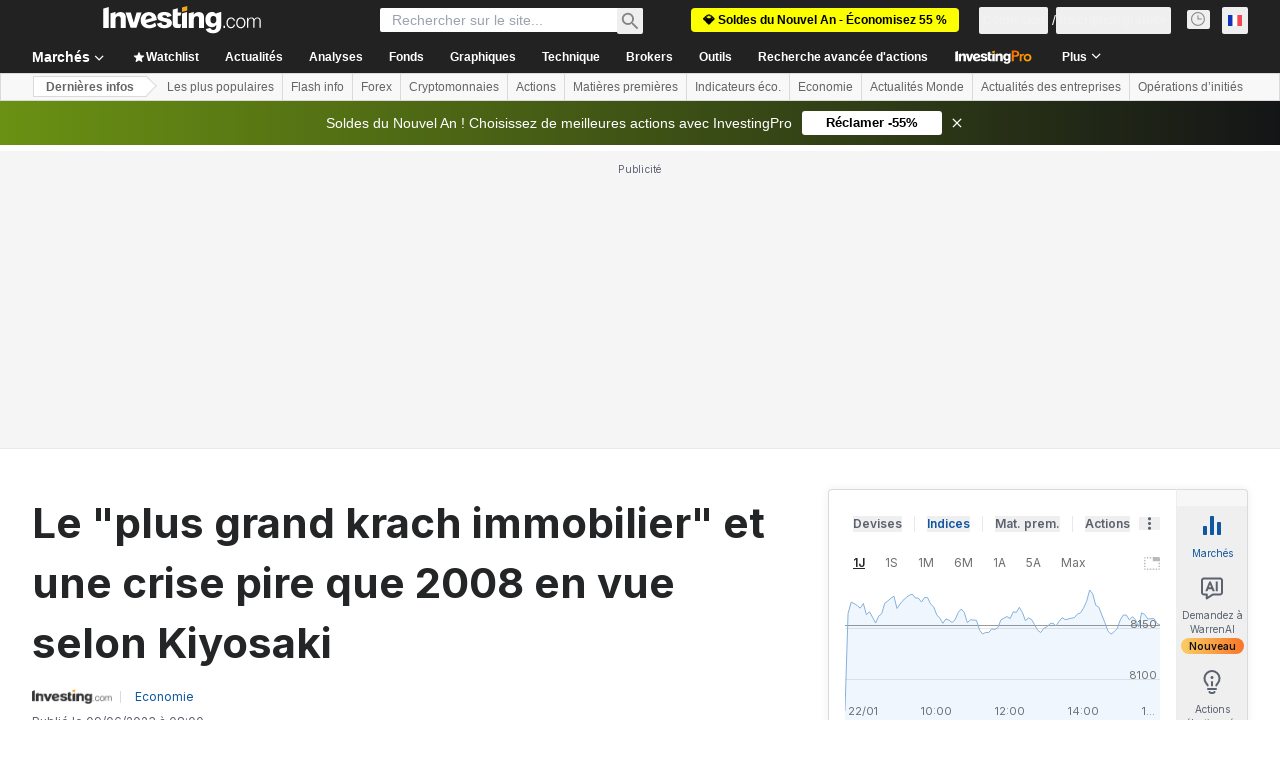

--- FILE ---
content_type: text/html; charset=utf-8
request_url: https://fr.investing.com/news/economy/le-plus-grand-krach-immobilier-et-une-crise-pire-que-2008-en-vue-selon-kiyosaki-2183579
body_size: 163824
content:
<!DOCTYPE html><html lang="fr" dir="ltr" class="html"><head><meta charSet="utf-8" data-next-head=""/><meta name="viewport" content="initial-scale=1.0,width=device-width" data-next-head=""/><link rel="amphtml" href="https://m.fr.investing.com/news/economy/le-plus-grand-krach-immobilier-et-une-crise-pire-que-2008-en-vue-selon-kiyosaki-2183579?ampMode=1" data-next-head=""/><link rel="canonical" href="https://fr.investing.com/news/economy/le-plus-grand-krach-immobilier-et-une-crise-pire-que-2008-en-vue-selon-kiyosaki-2183579" data-next-head=""/><link rel="alternate" hrefLang="de" href="https://de.investing.com/news/economy/groser-immobiliencrash-wird-finanzkrise-von-2008-in-den-schatten-stellen--kiyosaki-2413870" data-next-head=""/><link rel="alternate" hrefLang="fr" href="https://fr.investing.com/news/economy/le-plus-grand-krach-immobilier-et-une-crise-pire-que-2008-en-vue-selon-kiyosaki-2183579" data-next-head=""/><meta property="og:type" content="article" data-next-head=""/><meta property="og:url" content="https://fr.investing.com/news/economy/le-plus-grand-krach-immobilier-et-une-crise-pire-que-2008-en-vue-selon-kiyosaki-2183579" data-next-head=""/><meta property="og:image" content="https://i-invdn-com.investing.com/news/arrows_down_b_4._800x533_L_1414402293.jpg" data-next-head=""/><meta property="og:site_name" content="Investing.com France" data-next-head=""/><meta property="og:locale" content="fr_FR" data-next-head=""/><meta name="twitter:card" content="summary_large_image" data-next-head=""/><meta name="twitter:site" content="@InvestingFrance" data-next-head=""/><meta name="twitter:image" content="https://i-invdn-com.investing.com/news/arrows_down_b_4._800x533_L_1414402293.jpg" data-next-head=""/><link rel="alternate" type="application/rss+xml" title="RSS" href="https://fr.investing.com/rss/news_14.rss" data-next-head=""/><meta name="global-translation-variables" content="&quot;{}&quot;" data-next-head=""/><meta name="robots" content="max-image-preview:large" data-next-head=""/><link rel="alternate" href="ios-app://909998122/com.investing.app/5/analysis/2183579" data-next-head=""/><link rel="alternate" href="android-app://com.fusionmedia.investing/app/fr.investing.com/analysis/analysis-item-2183579" data-next-head=""/><meta property="al:android:url" content="android-app://com.fusionmedia.investing/app/fr.investing.com/analysis/analysis-item-2183579" data-next-head=""/><meta property="al:ios:url" content="com.investing.app://analysis/2183579" data-next-head=""/><meta property="al:android:package" content="com.fusionmedia.investing" data-next-head=""/><meta property="al:ios:app_store_id" content="909998122" data-next-head=""/><title data-next-head="">Le &quot;plus grand krach immobilier&quot; et une crise pire que 2008 en vue selon Kiyosaki Par Investing.com</title><meta name="description" content="Le &quot;plus grand krach immobilier&quot; et une crise pire que 2008 en vue selon Kiyosaki" data-next-head=""/><meta name="twitter:title" content="Le &quot;plus grand krach immobilier&quot; et une crise pire que 2008 en vue selon Kiyosaki Par Investing.com" data-next-head=""/><meta property="og:title" content="Le &quot;plus grand krach immobilier&quot; et une crise pire que 2008 en vue selon Kiyosaki Par Investing.com" data-next-head=""/><meta name="twitter:description" content="Le &quot;plus grand krach immobilier&quot; et une crise pire que 2008 en vue selon Kiyosaki" data-next-head=""/><meta property="og:description" content="Le &quot;plus grand krach immobilier&quot; et une crise pire que 2008 en vue selon Kiyosaki" data-next-head=""/><link rel="dns-prefetch" href="//securepubads.g.doubleclick.net"/><link rel="dns-prefetch" href="//monetization.prod.invmed.co"/><link rel="dns-prefetch" href="//c.amazon-adsystem.com"/><link rel="dns-prefetch" href="//fonts.googleapis.com"/><link rel="preconnect" href="//cdn.investing.com"/><link rel="preconnect" href="//live.primis.tech"/><link rel="preconnect" href="//fonts.gstatic.com" crossorigin=""/><link rel="icon" href="/favicon.ico" type="image/x-icon"/><link rel="icon" type="image/png" sizes="16x16" href="/favicon-16x16.png"/><link rel="icon" type="image/png" sizes="32x32" href="/favicon-32x32.png"/><link rel="icon" type="image/png" sizes="48x48" href="/favicon-48x48.png"/><link rel="apple-touch-icon" sizes="180x180" href="/apple-touch-icon.png"/><meta name="apple-mobile-web-app-capable" content="yes"/><meta name="apple-mobile-web-app-title" content="Investing.com"/><meta name="theme-color" content="#222222"/><link rel="preload" href="https://cdn.investing.com/x/43f6e8f/_next/static/css/9c02ea72c4869f7b.css" as="style"/><link rel="preload" href="https://cdn.investing.com/x/43f6e8f/_next/static/css/891daee33b815520.css" as="style"/><link rel="preload" href="https://cdn.investing.com/x/43f6e8f/_next/static/css/75b415b4cc033280.css" as="style"/><link rel="preload" href="https://cdn.investing.com/x/43f6e8f/_next/static/css/b3a5469ccce643e0.css" as="style"/><link rel="preload" href="https://cdn.investing.com/x/43f6e8f/_next/static/css/7e93f9d70dcbe38e.css" as="style"/><script data-next-head="">window.dataLayer=window.dataLayer||[];function gtag(){dataLayer.push(arguments)};window.__imntz=window.__imntz||{};window.__imntz.queue=window.__imntz.queue||[];window.googletag=window.googletag||{cmd:[]};window.yaContextCb=window.yaContextCb||[];window.OneTrust={};function OptanonWrapper(){}</script><script>try {
            const userEmailStr = false;
            if (userEmailStr) {
                window.__imntz.queue.push(() => { window.__imntz.api().setUserDetail("email", userEmailStr) })
            }
        } catch (error) {
            console.error("Failed to serialize userEmailHashed:", error);
        }</script><link rel="stylesheet" href="https://fonts.googleapis.com/css2?family=Inter:wght@400;500;600;700&amp;display=swap"/><script id="init_globals" data-nscript="beforeInteractive">window.page_design="refactoring_full_width";(function(w,d,s,l,i){w[l]=w[l]||[];w[l].push({'gtm.start':new Date().getTime(),event:'gtm.js'});var f=d.getElementsByTagName(s)[0],j=d.createElement(s),dl=l!='dataLayer'?'&l='+l:'';j.async=true;j.src='/gcode/?id='+i+dl;f.parentNode.insertBefore(j,f);})(window,document,'script','dataLayer','GTM-PGT3R3D');</script><script id="fb_pixel" data-nscript="beforeInteractive">!function(f,b,e,v,n,t,s){if(f.fbq)return;n=f.fbq=function(){n.callMethod? n.callMethod.apply(n,arguments):n.queue.push(arguments)};if(!f._fbq)f._fbq=n;n.push=n;n.loaded=!0;n.version='2.0';n.queue=[];t=b.createElement(e);t.async=!0;t.src=v;s=b.getElementsByTagName(e)[0];s.parentNode.insertBefore(t,s)}(window, document,'script','https://connect.facebook.net/en_US/fbevents.js');</script><script id="pubx_ads" data-nscript="beforeInteractive">(function(){
                            var PUBX_FF_ALWAYS_ENABLED = true;
                            var PUBX_ON_PERCENTAGE = 95;
                            var AUCTION_DELAY = 100;
                            var pubxId = "71b864d1-8747-49a4-9279-13f89d43e57f";
                            var pbNamespace = "pbjs";
                            var e=window[pbNamespace]=window[pbNamespace]||{};e.que=e.que||[];window.__pubx__=window.__pubx__||{};window.__pubx__.pubxFFAlwaysEnabled=PUBX_FF_ALWAYS_ENABLED;var o=null;window.__pubxLoaded__=Math.random()<PUBX_ON_PERCENTAGE/100;var a=`https://floor.pbxai.com/?pubxId=${pubxId}${window.__pubxLoaded__?"":`&pbx_e=1`}&page=${window.location.href}`;const n={a:[0,1],b:[2,6],c:[7,11],d:[12,16],e:[17,Number.MAX_SAFE_INTEGER]};const t=(e,o)=>{const a=e.bidRequestsCount||0;const t=Object.keys(n);for(const e of t){const o=n[e];if(a>=o[0]&&a<=o[1]){return e}}return t[t.length-1]};const r=(e,o)=>e.bidder;if(e.que.push===Array.prototype.push&&(window.__pubxLoaded__||PUBX_FF_ALWAYS_ENABLED)){var d=document.createElement("link");d.rel="preload";d.href=a;d.as="fetch";d.crossOrigin=true;document.head.appendChild(d)}if(window.__pubxLoaded__){try{var u=localStorage.getItem("pubx:defaults");var i=JSON.parse(u);var _=i?i["data"]:o;window.__pubx__.pubxDefaultsAvailable=true;if(!_||_&&typeof _==="object"&&_.expiry<Date.now()){window.__pubx__.pubxDefaultsAvailable=false}else{o=_}}catch(e){console.error("Pubx: Error parsing defaults",e);window.__pubx__.pubxDefaultsAvailable=false}}if(PUBX_FF_ALWAYS_ENABLED||window.__pubxLoaded__){e.que.push((function(){e.setConfig({floors:{enforcement:{floorDeals:true},auctionDelay:AUCTION_DELAY,endpoint:{url:a},additionalSchemaFields:{rank:t,bidder:r},data:o}})}))}var p=document.createElement("script"),l=`https://cdn.pbxai.com/${pubxId}.js?pbxd=${encodeURIComponent(window.location.origin)}`;p.src=l;p.async=true;document.head.appendChild(p);
                        })();</script><script id="inv_ads" data-nscript="beforeInteractive">window.__imntz.config={preset:{"version":"2210","wrapper":"3.36.2-rc3","prebid":"26","constraints":{"bid_factor":{"adagio":[0.96],"amazon":[1],"appnexus":[0.91],"criteo":[0.91],"inmobi":[0.91],"insticator":[0.88],"ix":[0.94],"medianet":[0.94],"nextMillennium":[0.95],"pubmatic":[0.92],"richaudience":[0.89],"seedtag":[0.95],"sevio":[0.85],"smilewanted":[0.84],"sparteo":[0.91],"triplelift":[0.95],"vidazoo_cache":[0.95],"vidazoo_display":[0.9],"vidazoo_run":[0.95],"vidazooRTB":[0.95]},"bid_page":{},"ccpa_compatible":{"adagio":true,"amazon":true,"appnexus":true,"criteo":true,"inmobi":true,"insticator":true,"ix":true,"medianet":true,"nextMillennium":true,"pubmatic":true,"richaudience":true,"seedtag":true,"sevio":true,"smilewanted":true,"sparteo":true,"triplelift":true,"vidazoo_cache":true,"vidazoo_display":true,"vidazoo_run":true,"vidazooRTB":true},"gdpr_compatible":{"adagio":true,"amazon":true,"appnexus":true,"criteo":true,"inmobi":true,"insticator":true,"ix":true,"medianet":true,"nextMillennium":true,"pubmatic":true,"richaudience":true,"seedtag":true,"sevio":true,"smilewanted":true,"sparteo":true,"triplelift":true,"vidazoo_cache":true,"vidazoo_display":true,"vidazoo_run":true,"vidazooRTB":true},"exclude_adex":false,"auction_timeout":3000},"bidderConfig":[],"bidderAliases":{"vidazoo_cache":"vidazoo","vidazoo_display":"vidazoo","vidazoo_run":"vidazoo","vidazooRTB":"vidazoo"},"analyticsRefreshCounterMainSite":true,"analyticsPrebidMainSite":[],"userIdsMainSite":[{"name":"lotamePanoramaId","params":{"clientId":"17516"}}],"rtdProviders":[{"name":"adagio","params":{"site":"ms-investing-com","organizationId":"1306"}},{"name":"contxtful","waitForIt":true,"params":{"version":"v1","customer":"INVP251016","bidders":["contxtful"],"adServerTargeting":true}}],"intentIQ":{"enabled":false,"config":{}},"ad_units":[{"placement":"Billboard_Default","group":"Billboard_Desktop","name":"/6938/FP_FR_site/FP_FR_Billboard_Default","sizesV2":{"0":["fluid",[980,250],[970,250],[970,90],[728,90]],"1440":["fluid",[1,1],[1000,200],[70,130],[980,250],[970,100],[1192,250],[1192,90],[1192,100],[1192,130],[1192,250]]},"refreshSettings":{"refresh":30000,"maxRefreshWhenNoFill":2,"emptySlotRefreshTimeout":20000},"conditions":{},"adex_sizes":null,"infinite":false,"interstitial":false,"repeatable":true,"reportable":true,"position":4,"bidders":[{"bidder":"adagio","params":{"organizationId":"1306","site":"ms-investing-com","placement":"FP_Desktop_Billboard_Default"}},{"bidder":"amazon","params":{}},{"bidder":"appnexus","params":{"placementId":25736098}},{"bidder":"criteo","params":{"networkId":8767,"pubid":"101558","publisherSubId":"Investing_FP"}},{"bidder":"inmobi","params":{"plc":"10000516454"}},{"bidder":"insticator","params":{"adUnitId":"01J7KDP73SZRTF5JFW5Y3BYCJB"}},{"bidder":"ix","params":{"siteId":"842306"}},{"bidder":"medianet","params":{"cid":"8CUFV8103","crid":"461148263"}},{"bidder":"nextMillennium","params":{"placement_id":"38476"}},{"bidder":"pubmatic","params":{"publisherId":"158008","adSlot":"FP_Desktop_Billboard_Default"}},{"bidder":"richaudience","params":{"pid":"Igh8Py6HZx","supplyType":"site"}},{"bidder":"seedtag","params":{"publisherId":"8874-9209-01","adUnitId":"33954228","placement":"inBanner"}},{"bidder":"sevio","params":{"zone":"707e58fe-594f-44b8-a90a-efc82e5d3359"}},{"bidder":"smilewanted","params":{"zoneId":"investing.com_hb_display_1"}},{"bidder":"sparteo","params":{"networkId":"db772092-18cf-4792-8b3e-813f4058138b"}},{"bidder":"triplelift","params":{"inventoryCode":"FP_Desktop_Billboard_Default"}},{"bidder":"vidazoo_cache","params":{"cId":"640f2a52788490340c4e4625","pId":"59ac17c192832d0011283fe3","subDomain":"exchange"}},{"bidder":"vidazoo_display","params":{"cId":"63cfdd11f8623a513e005157","pId":"59ac17c192832d0011283fe3"}},{"bidder":"vidazoo_run","params":{"cId":"66826e41f025c827c59e1f33","pId":"59ac17c192832d0011283fe3","subDomain":"exchange"}},{"bidder":"vidazooRTB","params":{"cId":"6370fa452697061fcb6a0e92","pId":"59ac17c192832d0011283fe3","subDomain":"exchange"}}]},{"placement":"Content_box1","group":"Content_Box_Desktop","name":"/6938/FP_FR_site/FP_FR_Content_box1","sizesV2":{"0":[[336,280],[300,250],[320,100]]},"refreshSettings":{"refresh":30000,"maxRefreshWhenNoFill":2,"emptySlotRefreshTimeout":20000},"conditions":{},"adex_sizes":null,"infinite":true,"interstitial":false,"repeatable":true,"reportable":false,"position":0,"bidders":[{"bidder":"adagio","params":{"organizationId":"1306","site":"ms-investing-com","placement":"FP_Content_box1"}},{"bidder":"amazon","params":{}},{"bidder":"appnexus","params":{"placementId":32284523}},{"bidder":"criteo","params":{"networkId":8767,"pubid":"101558","publisherSubId":"Investing_FP"}},{"bidder":"inmobi","params":{"plc":"10000516455"}},{"bidder":"insticator","params":{"adUnitId":"01J7KDP73SZRTF5JFW5Y3BYCJB"}},{"bidder":"ix","params":{"siteId":"1081693"}},{"bidder":"medianet","params":{"cid":"8CUFV8103","crid":"396815734"}},{"bidder":"nextMillennium","params":{"placement_id":"54125"}},{"bidder":"pubmatic","params":{"publisherId":"158008","adSlot":"FP_Content_box1"}},{"bidder":"richaudience","params":{"pid":"bgzuJBsVNN","supplyType":"site"}},{"bidder":"seedtag","params":{"publisherId":"8874-9209-01","adUnitId":"31389115","placement":"inArticle"}},{"bidder":"sevio","params":{"zone":"91b2b108-01e6-4f4f-91ac-ea8126cf8513"}},{"bidder":"smilewanted","params":{"zoneId":"investing.com_hb_display_10"}},{"bidder":"sparteo","params":{"networkId":"db772092-18cf-4792-8b3e-813f4058138b"}},{"bidder":"triplelift","params":{"inventoryCode":"investing_FP_Content_Touch_box1_300x250_pb"}},{"bidder":"vidazoo_cache","params":{"cId":"640f2a52788490340c4e4625","pId":"59ac17c192832d0011283fe3","subDomain":"exchange"}},{"bidder":"vidazoo_display","params":{"cId":"63cfdd11f8623a513e005157","pId":"59ac17c192832d0011283fe3"}},{"bidder":"vidazoo_run","params":{"cId":"66826e41f025c827c59e1f33","pId":"59ac17c192832d0011283fe3","subDomain":"exchange"}},{"bidder":"vidazooRTB","params":{"cId":"6370fa452697061fcb6a0e92","pId":"59ac17c192832d0011283fe3","subDomain":"exchange"}}]},{"placement":"Content_box2","group":"Content_Box_Desktop","name":"/6938/FP_FR_site/FP_FR_Content_box2","sizesV2":{"0":[[336,280],[300,250],[320,100]]},"refreshSettings":{"refresh":30000,"maxRefreshWhenNoFill":2,"emptySlotRefreshTimeout":20000},"conditions":{},"adex_sizes":null,"infinite":true,"interstitial":false,"repeatable":true,"reportable":false,"position":0,"bidders":[{"bidder":"adagio","params":{"organizationId":"1306","site":"ms-investing-com","placement":"FP_Content_box2"}},{"bidder":"amazon","params":{}},{"bidder":"appnexus","params":{"placementId":32284524}},{"bidder":"criteo","params":{"networkId":8767,"pubid":"101558","publisherSubId":"Investing_FP"}},{"bidder":"inmobi","params":{"plc":"10000516466"}},{"bidder":"insticator","params":{"adUnitId":"01J7KDP73SZRTF5JFW5Y3BYCJB"}},{"bidder":"ix","params":{"siteId":"1081694"}},{"bidder":"medianet","params":{"cid":"8CUFV8103","crid":"470368241"}},{"bidder":"nextMillennium","params":{"placement_id":"54126"}},{"bidder":"pubmatic","params":{"publisherId":"158008","adSlot":"FP_Content_box2"}},{"bidder":"richaudience","params":{"pid":"clrDnhUiMu","supplyType":"site"}},{"bidder":"seedtag","params":{"publisherId":"8874-9209-01","adUnitId":"31389115","placement":"inArticle"}},{"bidder":"sevio","params":{"zone":"ff16c017-b79c-4252-b527-e6d0e042ff08"}},{"bidder":"smilewanted","params":{"zoneId":"investing.com_hb_display_11"}},{"bidder":"sparteo","params":{"networkId":"db772092-18cf-4792-8b3e-813f4058138b"}},{"bidder":"triplelift","params":{"inventoryCode":"investing_FP_Content_Touch_box1_300x250_pb"}},{"bidder":"vidazoo_cache","params":{"cId":"640f2a52788490340c4e4625","pId":"59ac17c192832d0011283fe3","subDomain":"exchange"}},{"bidder":"vidazoo_display","params":{"cId":"63cfdd11f8623a513e005157","pId":"59ac17c192832d0011283fe3"}},{"bidder":"vidazoo_run","params":{"cId":"66826e41f025c827c59e1f33","pId":"59ac17c192832d0011283fe3","subDomain":"exchange"}},{"bidder":"vidazooRTB","params":{"cId":"6370fa452697061fcb6a0e92","pId":"59ac17c192832d0011283fe3","subDomain":"exchange"}}]},{"placement":"Content_box1","group":"Content_Box_Desktop","name":"/6938/FP_FR_site/FP_FR_Content_box3","sizesV2":{"0":[[336,280],[300,250],[320,100]]},"refreshSettings":{"refresh":30000,"maxRefreshWhenNoFill":2,"emptySlotRefreshTimeout":20000},"conditions":{},"adex_sizes":null,"infinite":true,"interstitial":false,"repeatable":true,"reportable":false,"position":0,"bidders":[{"bidder":"adagio","params":{"organizationId":"1306","site":"ms-investing-com","placement":"FP_Content_box3"}},{"bidder":"amazon","params":{}},{"bidder":"appnexus","params":{"placementId":33153547}},{"bidder":"criteo","params":{"networkId":8767,"pubid":"101558","publisherSubId":"Investing_FP"}},{"bidder":"inmobi","params":{"plc":"10000516467"}},{"bidder":"insticator","params":{"adUnitId":"01J7KDP73SZRTF5JFW5Y3BYCJB"}},{"bidder":"ix","params":{"siteId":"1121966"}},{"bidder":"medianet","params":{"cid":"8CUFV8103","crid":"371597972"}},{"bidder":"nextMillennium","params":{"placement_id":"59561"}},{"bidder":"pubmatic","params":{"publisherId":"158008","adSlot":"FP_Content_box3"}},{"bidder":"richaudience","params":{"pid":"TzwcYyGuQa","supplyType":"site"}},{"bidder":"seedtag","params":{"publisherId":"8874-9209-01","adUnitId":"31093022","placement":"inArticle"}},{"bidder":"sevio","params":{"zone":"2eb6009c-0f72-410c-bb46-443de20c78dd"}},{"bidder":"smilewanted","params":{"zoneId":"investing.com_hb_display_12"}},{"bidder":"sparteo","params":{"networkId":"db772092-18cf-4792-8b3e-813f4058138b"}},{"bidder":"triplelift","params":{"inventoryCode":"investing_FP_Content_Touch_box1_300x250_pb"}},{"bidder":"vidazoo_cache","params":{"cId":"640f2a52788490340c4e4625","pId":"59ac17c192832d0011283fe3","subDomain":"exchange"}},{"bidder":"vidazoo_display","params":{"cId":"63cfdd11f8623a513e005157","pId":"59ac17c192832d0011283fe3"}},{"bidder":"vidazoo_run","params":{"cId":"66826e41f025c827c59e1f33","pId":"59ac17c192832d0011283fe3","subDomain":"exchange"}},{"bidder":"vidazooRTB","params":{"cId":"6370fa452697061fcb6a0e92","pId":"59ac17c192832d0011283fe3","subDomain":"exchange"}}]},{"placement":"Content_box2","group":"Content_Box_Desktop","name":"/6938/FP_FR_site/FP_FR_Content_box4","sizesV2":{"0":[[336,280],[300,250],[320,100]]},"refreshSettings":{"refresh":30000,"maxRefreshWhenNoFill":2,"emptySlotRefreshTimeout":20000},"conditions":{},"adex_sizes":null,"infinite":true,"interstitial":false,"repeatable":true,"reportable":false,"position":0,"bidders":[{"bidder":"adagio","params":{"organizationId":"1306","site":"ms-investing-com","placement":"FP_Content_box4"}},{"bidder":"amazon","params":{}},{"bidder":"appnexus","params":{"placementId":33153546}},{"bidder":"criteo","params":{"networkId":8767,"pubid":"101558","publisherSubId":"Investing_FP"}},{"bidder":"inmobi","params":{"plc":"10000516464"}},{"bidder":"insticator","params":{"adUnitId":"01J7KDP73SZRTF5JFW5Y3BYCJB"}},{"bidder":"ix","params":{"siteId":"1121967"}},{"bidder":"medianet","params":{"cid":"8CUFV8103","crid":"777292526"}},{"bidder":"nextMillennium","params":{"placement_id":"59562"}},{"bidder":"pubmatic","params":{"publisherId":"158008","adSlot":"FP_Content_box4"}},{"bidder":"richaudience","params":{"pid":"0X2hTpKKO8","supplyType":"site"}},{"bidder":"seedtag","params":{"publisherId":"8874-9209-01","adUnitId":"31093022","placement":"inArticle"}},{"bidder":"sevio","params":{"zone":"32c688a9-a47e-4f2e-860c-f42594e1e501"}},{"bidder":"smilewanted","params":{"zoneId":"investing.com_hb_display_13"}},{"bidder":"sparteo","params":{"networkId":"db772092-18cf-4792-8b3e-813f4058138b"}},{"bidder":"triplelift","params":{"inventoryCode":"investing_FP_Content_Touch_box1_300x250_pb"}},{"bidder":"vidazoo_cache","params":{"cId":"640f2a52788490340c4e4625","pId":"59ac17c192832d0011283fe3","subDomain":"exchange"}},{"bidder":"vidazoo_display","params":{"cId":"63cfdd11f8623a513e005157","pId":"59ac17c192832d0011283fe3"}},{"bidder":"vidazoo_run","params":{"cId":"66826e41f025c827c59e1f33","pId":"59ac17c192832d0011283fe3","subDomain":"exchange"}},{"bidder":"vidazooRTB","params":{"cId":"6370fa452697061fcb6a0e92","pId":"59ac17c192832d0011283fe3","subDomain":"exchange"}}]},{"placement":"Content_Leaderboard1","group":"Content_Leaderboard_Desktop","name":"/6938/FP_FR_site/FP_FR_Content_Leaderboard1","sizesV2":{"0":["fluid",[728,90]]},"refreshSettings":{"refresh":30000,"maxRefreshWhenNoFill":2,"emptySlotRefreshTimeout":20000},"conditions":{},"adex_sizes":null,"infinite":true,"interstitial":false,"repeatable":true,"reportable":false,"position":0,"bidders":[{"bidder":"adagio","params":{"organizationId":"1306","site":"ms-investing-com","placement":"FP_Midpage_Leaderboard_1"}},{"bidder":"amazon","params":{}},{"bidder":"appnexus","params":{"placementId":32284522}},{"bidder":"criteo","params":{"networkId":8767,"pubid":"101558","publisherSubId":"Investing_FP"}},{"bidder":"inmobi","params":{"plc":"10000516460"}},{"bidder":"insticator","params":{"adUnitId":"01J7KDP73SZRTF5JFW5Y3BYCJB"}},{"bidder":"ix","params":{"siteId":"1081692"}},{"bidder":"medianet","params":{"cid":"8CUFV8103","crid":"184151924"}},{"bidder":"nextMillennium","params":{"placement_id":"54124"}},{"bidder":"pubmatic","params":{"publisherId":"158008","adSlot":"FP_Content_Leaderboard1"}},{"bidder":"richaudience","params":{"pid":"gDnw9o7Caz","supplyType":"site"}},{"bidder":"seedtag","params":{"publisherId":"8874-9209-01","adUnitId":"31773561","placement":"inArticle"}},{"bidder":"sevio","params":{"zone":"0ac4c6bd-40ac-4a19-ad03-0093e4b0a8cd"}},{"bidder":"smilewanted","params":{"zoneId":"investing.com_hb_display_8"}},{"bidder":"sparteo","params":{"networkId":"db772092-18cf-4792-8b3e-813f4058138b"}},{"bidder":"triplelift","params":{"inventoryCode":"investing_FP_Midpage_Leaderboard_1_728x90_pb"}},{"bidder":"vidazoo_cache","params":{"cId":"640f2a52788490340c4e4625","pId":"59ac17c192832d0011283fe3","subDomain":"exchange"}},{"bidder":"vidazoo_display","params":{"cId":"63cfdd11f8623a513e005157","pId":"59ac17c192832d0011283fe3"}},{"bidder":"vidazoo_run","params":{"cId":"66826e41f025c827c59e1f33","pId":"59ac17c192832d0011283fe3","subDomain":"exchange"}},{"bidder":"vidazooRTB","params":{"cId":"6370fa452697061fcb6a0e92","pId":"59ac17c192832d0011283fe3","subDomain":"exchange"}}]},{"placement":"Content_Leaderboard1","group":"Content_Leaderboard_Desktop","name":"/6938/FP_FR_site/FP_FR_Content_Leaderboard2","sizesV2":{"0":["fluid",[728,90]]},"refreshSettings":{"refresh":30000,"maxRefreshWhenNoFill":2,"emptySlotRefreshTimeout":20000},"conditions":{},"adex_sizes":null,"infinite":true,"interstitial":false,"repeatable":true,"reportable":false,"position":0,"bidders":[{"bidder":"adagio","params":{"organizationId":"1306","site":"ms-investing-com","placement":"FP_Content_Leaderboard2"}},{"bidder":"amazon","params":{}},{"bidder":"appnexus","params":{"placementId":33153548}},{"bidder":"criteo","params":{"networkId":8767,"pubid":"101558","publisherSubId":"Investing_FP"}},{"bidder":"inmobi","params":{"plc":"10000516459"}},{"bidder":"insticator","params":{"adUnitId":"01J7KDP73SZRTF5JFW5Y3BYCJB"}},{"bidder":"ix","params":{"siteId":"1121965"}},{"bidder":"medianet","params":{"cid":"8CUFV8103","crid":"425547581"}},{"bidder":"nextMillennium","params":{"placement_id":"59560"}},{"bidder":"pubmatic","params":{"publisherId":"158008","adSlot":"FP_Content_Leaderboard2"}},{"bidder":"richaudience","params":{"pid":"IS5Ezuuj9P","supplyType":"site"}},{"bidder":"seedtag","params":{"publisherId":"8874-9209-01","adUnitId":"31773561","placement":"inArticle"}},{"bidder":"sevio","params":{"zone":"d742874d-3eac-4ba9-8ecd-a92e6376f55b"}},{"bidder":"smilewanted","params":{"zoneId":"investing.com_hb_display_9"}},{"bidder":"sparteo","params":{"networkId":"db772092-18cf-4792-8b3e-813f4058138b"}},{"bidder":"triplelift","params":{"inventoryCode":"investing_FP_Midpage_Leaderboard_1_728x90_pb"}},{"bidder":"vidazoo_cache","params":{"cId":"640f2a52788490340c4e4625","pId":"59ac17c192832d0011283fe3","subDomain":"exchange"}},{"bidder":"vidazoo_display","params":{"cId":"63cfdd11f8623a513e005157","pId":"59ac17c192832d0011283fe3"}},{"bidder":"vidazoo_run","params":{"cId":"66826e41f025c827c59e1f33","pId":"59ac17c192832d0011283fe3","subDomain":"exchange"}},{"bidder":"vidazooRTB","params":{"cId":"6370fa452697061fcb6a0e92","pId":"59ac17c192832d0011283fe3","subDomain":"exchange"}}]},{"placement":"Content_Midpage_1","group":"Content_Midpage_1_Desktop","name":"/6938/FP_FR_site/FP_FR_Content_Midpage_1","sizesV2":{"0":["fluid",[980,250],[970,250],[970,90],[728,90],[1,1]]},"refreshSettings":{"refresh":30000,"maxRefreshWhenNoFill":2,"emptySlotRefreshTimeout":20000},"conditions":{"selector_margin_pixels":350},"adex_sizes":null,"infinite":false,"interstitial":false,"repeatable":true,"reportable":false,"position":3,"bidders":[{"bidder":"amazon","params":{}}]},{"placement":"Content_Midpage_2","group":"Content_Midpage_2_Desktop","name":"/6938/FP_FR_site/FP_FR_Content_Midpage_2","sizesV2":{"0":["fluid",[980,250],[970,250],[970,90],[728,90],[1,1]]},"refreshSettings":{"refresh":30000,"maxRefreshWhenNoFill":2,"emptySlotRefreshTimeout":20000},"conditions":{"selector_margin_pixels":350},"adex_sizes":null,"infinite":false,"interstitial":false,"repeatable":true,"reportable":false,"position":3,"bidders":[{"bidder":"amazon","params":{}}]},{"placement":"Content_Midpage_3","group":"Content_Midpage_3_Desktop","name":"/6938/FP_FR_site/FP_FR_Content_Midpage_3","sizesV2":{"0":["fluid",[980,250],[970,250],[970,90],[728,90],[1,1]]},"refreshSettings":{"refresh":30000,"maxRefreshWhenNoFill":2,"emptySlotRefreshTimeout":20000},"conditions":{"selector_margin_pixels":350},"adex_sizes":null,"infinite":false,"interstitial":false,"repeatable":true,"reportable":false,"position":3,"bidders":[{"bidder":"amazon","params":{}}]},{"placement":"Forum_Comments_Infinite","group":"Commentary_Leaderboard_Desktop","name":"/6938/FP_FR_site/FP_FR_Forum_Comments_Infinite","sizesV2":{"0":[[728,90]]},"refreshSettings":{"refresh":30000,"maxRefreshWhenNoFill":2,"emptySlotRefreshTimeout":20000},"conditions":{},"adex_sizes":null,"infinite":true,"interstitial":false,"repeatable":true,"reportable":false,"position":0,"bidders":[{"bidder":"adagio","params":{"organizationId":"1306","site":"ms-investing-com","placement":"FP_Forum_Comments_Infinite"}},{"bidder":"amazon","params":{}},{"bidder":"appnexus","params":{"placementId":31794684}},{"bidder":"criteo","params":{"networkId":8767,"pubid":"101558","publisherSubId":"Investing_FP"}},{"bidder":"inmobi","params":{"plc":"10000516456"}},{"bidder":"insticator","params":{"adUnitId":"01J7KDP73SZRTF5JFW5Y3BYCJB"}},{"bidder":"ix","params":{"siteId":"1071077"}},{"bidder":"medianet","params":{"cid":"8CUFV8103","crid":"589166642"}},{"bidder":"nextMillennium","params":{"placement_id":"52724"}},{"bidder":"pubmatic","params":{"publisherId":"158008","adSlot":"FP_Forum_Comments_Infinite"}},{"bidder":"richaudience","params":{"pid":"hf8JaKfWDM","supplyType":"site"}},{"bidder":"seedtag","params":{"publisherId":"8874-9209-01","adUnitId":"31389114","placement":"inArticle"}},{"bidder":"sevio","params":{"zone":"fd88ab06-02d9-4dae-a982-2d0262a5da8d"}},{"bidder":"smilewanted","params":{"zoneId":"investing.com_hb_display_7"}},{"bidder":"sparteo","params":{"networkId":"db772092-18cf-4792-8b3e-813f4058138b"}},{"bidder":"triplelift","params":{"inventoryCode":"investing_FP_Midpage_Leaderboard_1_728x90_pb"}},{"bidder":"vidazoo_cache","params":{"cId":"640f2a52788490340c4e4625","pId":"59ac17c192832d0011283fe3","subDomain":"exchange"}},{"bidder":"vidazoo_display","params":{"cId":"63cfdd11f8623a513e005157","pId":"59ac17c192832d0011283fe3"}},{"bidder":"vidazoo_run","params":{"cId":"66826e41f025c827c59e1f33","pId":"59ac17c192832d0011283fe3","subDomain":"exchange"}},{"bidder":"vidazooRTB","params":{"cId":"6370fa452697061fcb6a0e92","pId":"59ac17c192832d0011283fe3","subDomain":"exchange"}}]},{"placement":"Midpage_Leaderboard_1","group":"Midpage Leaderboard 1","name":"/6938/FP_FR_site/FP_FR_Midpage_Leaderboard_1","sizesV2":{"0":[[728,90],[468,60],["fluid"]]},"refreshSettings":{"refresh":30000,"maxRefreshWhenNoFill":2,"emptySlotRefreshTimeout":20000},"conditions":{"selector_margin_pixels":500},"adex_sizes":null,"infinite":false,"interstitial":false,"repeatable":true,"reportable":false,"position":6,"bidders":[]},{"placement":"Sideblock_1_Default","group":"Sideblock_1_Desktop","name":"/6938/FP_FR_site/FP_FR_Sideblock_1_Default","sizesV2":{"0":[[300,600],[120,600],[160,600],[336,280],[320,280],[336,250],[300,250]]},"refreshSettings":{"refresh":30000,"maxRefreshWhenNoFill":2,"emptySlotRefreshTimeout":20000},"conditions":{"selector_margin_pixels":350},"adex_sizes":null,"infinite":false,"interstitial":false,"repeatable":true,"reportable":true,"position":6,"bidders":[{"bidder":"adagio","params":{"organizationId":"1306","site":"ms-investing-com","placement":"FP_Desktop_Sideblock_1_Default"}},{"bidder":"amazon","params":{}},{"bidder":"appnexus","params":{"placementId":25736099}},{"bidder":"criteo","params":{"networkId":8767,"pubid":"101558","publisherSubId":"Investing_FP"}},{"bidder":"inmobi","params":{"plc":"10000516457"}},{"bidder":"insticator","params":{"adUnitId":"01J7KDP73SZRTF5JFW5Y3BYCJB"}},{"bidder":"ix","params":{"siteId":"842307"}},{"bidder":"medianet","params":{"cid":"8CUFV8103","crid":"853582964"}},{"bidder":"nextMillennium","params":{"placement_id":"38477"}},{"bidder":"pubmatic","params":{"publisherId":"158008","adSlot":"FP_Desktop_Sideblock_1_Default"}},{"bidder":"richaudience","params":{"pid":"iYLBbct1Yl","supplyType":"site"}},{"bidder":"seedtag","params":{"publisherId":"8874-9209-01","adUnitId":"31389115","placement":"inArticle"}},{"bidder":"sevio","params":{"zone":"31ba0913-e379-49ba-8c89-40b605f05bd8"}},{"bidder":"smilewanted","params":{"zoneId":"investing.com_hb_display_2"}},{"bidder":"sparteo","params":{"networkId":"db772092-18cf-4792-8b3e-813f4058138b"}},{"bidder":"triplelift","params":{"inventoryCode":"FP_Desktop_Sideblock_1_Default"}},{"bidder":"vidazoo_cache","params":{"cId":"640f2a52788490340c4e4625","pId":"59ac17c192832d0011283fe3","subDomain":"exchange"}},{"bidder":"vidazoo_display","params":{"cId":"63cfdd11f8623a513e005157","pId":"59ac17c192832d0011283fe3"}},{"bidder":"vidazoo_run","params":{"cId":"66826e41f025c827c59e1f33","pId":"59ac17c192832d0011283fe3","subDomain":"exchange"}},{"bidder":"vidazooRTB","params":{"cId":"6370fa452697061fcb6a0e92","pId":"59ac17c192832d0011283fe3","subDomain":"exchange"}}]},{"placement":"Sideblock_2_Default","group":"Sideblock_2_Desktop","name":"/6938/FP_FR_site/FP_FR_Sideblock_2_Default","sizesV2":{"0":[[336,280],[320,100],[300,100],[300,250]]},"refreshSettings":{"refresh":30000,"maxRefreshWhenNoFill":2,"emptySlotRefreshTimeout":20000},"conditions":{"selector_margin_pixels":500},"adex_sizes":null,"infinite":false,"interstitial":false,"repeatable":true,"reportable":false,"position":6,"bidders":[{"bidder":"adagio","params":{"organizationId":"1306","site":"ms-investing-com","placement":"FP_Desktop_Sideblock_2_Default"}},{"bidder":"amazon","params":{}},{"bidder":"appnexus","params":{"placementId":25736100}},{"bidder":"criteo","params":{"networkId":8767,"pubid":"101558","publisherSubId":"Investing_FP"}},{"bidder":"inmobi","params":{"plc":"10000516463"}},{"bidder":"insticator","params":{"adUnitId":"01J7KDP73SZRTF5JFW5Y3BYCJB"}},{"bidder":"ix","params":{"siteId":"842308"}},{"bidder":"medianet","params":{"cid":"8CUFV8103","crid":"134209715"}},{"bidder":"nextMillennium","params":{"placement_id":"38478"}},{"bidder":"pubmatic","params":{"publisherId":"158008","adSlot":"FP_Desktop_Sideblock_2_Default"}},{"bidder":"richaudience","params":{"pid":"3k54tN30pp","supplyType":"site"}},{"bidder":"seedtag","params":{"publisherId":"8874-9209-01","adUnitId":"31389115","placement":"inArticle"}},{"bidder":"sevio","params":{"zone":"5ded87a7-fb94-4b91-ba69-0a5f959c718c"}},{"bidder":"smilewanted","params":{"zoneId":"investing.com_hb_display_3"}},{"bidder":"sparteo","params":{"networkId":"db772092-18cf-4792-8b3e-813f4058138b"}},{"bidder":"triplelift","params":{"inventoryCode":"FP_Desktop_Sideblock_2_Default"}},{"bidder":"vidazoo_cache","params":{"cId":"640f2a52788490340c4e4625","pId":"59ac17c192832d0011283fe3","subDomain":"exchange"}},{"bidder":"vidazoo_display","params":{"cId":"63cfdd11f8623a513e005157","pId":"59ac17c192832d0011283fe3"}},{"bidder":"vidazoo_run","params":{"cId":"66826e41f025c827c59e1f33","pId":"59ac17c192832d0011283fe3","subDomain":"exchange"}},{"bidder":"vidazooRTB","params":{"cId":"6370fa452697061fcb6a0e92","pId":"59ac17c192832d0011283fe3","subDomain":"exchange"}}]},{"placement":"Sideblock_3_viewable","group":"Sideblock_3_Desktop","name":"/6938/FP_FR_site/FP_FR_Sideblock_3_viewable","sizesV2":{"0":[[300,600],[120,600],[160,600],[336,280],[320,280],[336,250],[300,250]]},"refreshSettings":{"refresh":30000,"maxRefreshWhenNoFill":2,"emptySlotRefreshTimeout":20000},"conditions":{"selector_margin_pixels":650},"adex_sizes":null,"infinite":false,"interstitial":false,"repeatable":true,"reportable":false,"position":6,"bidders":[{"bidder":"adagio","params":{"organizationId":"1306","site":"ms-investing-com","placement":"FP_Desktop_Sideblock_3_viewable"}},{"bidder":"amazon","params":{}},{"bidder":"appnexus","params":{"placementId":25736101}},{"bidder":"criteo","params":{"networkId":8767,"pubid":"101558","publisherSubId":"Investing_FP"}},{"bidder":"inmobi","params":{"plc":"10000516462"}},{"bidder":"insticator","params":{"adUnitId":"01J7KDP73SZRTF5JFW5Y3BYCJB"}},{"bidder":"ix","params":{"siteId":"842309"}},{"bidder":"medianet","params":{"cid":"8CUFV8103","crid":"552090665"}},{"bidder":"nextMillennium","params":{"placement_id":"38479"}},{"bidder":"pubmatic","params":{"publisherId":"158008","adSlot":"FP_Desktop_Sideblock_3_viewable"}},{"bidder":"richaudience","params":{"pid":"bPkknTNT0K","supplyType":"site"}},{"bidder":"seedtag","params":{"publisherId":"8874-9209-01","adUnitId":"31389115","placement":"inArticle"}},{"bidder":"sevio","params":{"zone":"4d9c559f-66b3-439a-937d-428740f90b58"}},{"bidder":"smilewanted","params":{"zoneId":"investing.com_hb_display_4"}},{"bidder":"sparteo","params":{"networkId":"db772092-18cf-4792-8b3e-813f4058138b"}},{"bidder":"triplelift","params":{"inventoryCode":"FP_Desktop_Sideblock_1_Default"}},{"bidder":"vidazoo_cache","params":{"cId":"640f2a52788490340c4e4625","pId":"59ac17c192832d0011283fe3","subDomain":"exchange"}},{"bidder":"vidazoo_display","params":{"cId":"63cfdd11f8623a513e005157","pId":"59ac17c192832d0011283fe3"}},{"bidder":"vidazoo_run","params":{"cId":"66826e41f025c827c59e1f33","pId":"59ac17c192832d0011283fe3","subDomain":"exchange"}},{"bidder":"vidazooRTB","params":{"cId":"6370fa452697061fcb6a0e92","pId":"59ac17c192832d0011283fe3","subDomain":"exchange"}}]},{"placement":"Sideblock_Comments_Infinite","group":"Commentary_Box_Desktop","name":"/6938/FP_FR_site/FP_FR_Sideblock_Comments_Infinite","sizesV2":{"0":[[300,50],[300,100],[300,250]]},"refreshSettings":{"refresh":30000,"maxRefreshWhenNoFill":2,"emptySlotRefreshTimeout":20000},"conditions":{},"adex_sizes":null,"infinite":true,"interstitial":false,"repeatable":true,"reportable":false,"position":0,"bidders":[{"bidder":"adagio","params":{"organizationId":"1306","site":"ms-investing-com","placement":"FP_Sideblock_Comments_Infinite"}},{"bidder":"amazon","params":{}},{"bidder":"appnexus","params":{"placementId":31531425}},{"bidder":"criteo","params":{"networkId":8767,"pubid":"101558","publisherSubId":"Investing_FP"}},{"bidder":"inmobi","params":{"plc":"10000516458"}},{"bidder":"insticator","params":{"adUnitId":"01J7KDP73SZRTF5JFW5Y3BYCJB"}},{"bidder":"ix","params":{"siteId":"1064402"}},{"bidder":"medianet","params":{"cid":"8CUFV8103","crid":"852475716"}},{"bidder":"nextMillennium","params":{"placement_id":"52134"}},{"bidder":"pubmatic","params":{"publisherId":"158008","adSlot":"FP_Sideblock_Comments_Infinite"}},{"bidder":"richaudience","params":{"pid":"QVWFnQnGTk","supplyType":"site"}},{"bidder":"seedtag","params":{"publisherId":"8874-9209-01","adUnitId":"31389115","placement":"inArticle"}},{"bidder":"sevio","params":{"zone":"0784ec7b-2274-409c-ab51-bd6b5902ebe1"}},{"bidder":"smilewanted","params":{"zoneId":"investing.com_hb_display_6"}},{"bidder":"sparteo","params":{"networkId":"db772092-18cf-4792-8b3e-813f4058138b"}},{"bidder":"triplelift","params":{"inventoryCode":"FP_Sideblock_Comments_Infinite"}},{"bidder":"vidazoo_cache","params":{"cId":"640f2a52788490340c4e4625","pId":"59ac17c192832d0011283fe3","subDomain":"exchange"}},{"bidder":"vidazoo_display","params":{"cId":"63cfdd11f8623a513e005157","pId":"59ac17c192832d0011283fe3"}},{"bidder":"vidazoo_run","params":{"cId":"66826e41f025c827c59e1f33","pId":"59ac17c192832d0011283fe3","subDomain":"exchange"}},{"bidder":"vidazooRTB","params":{"cId":"6370fa452697061fcb6a0e92","pId":"59ac17c192832d0011283fe3","subDomain":"exchange"}}]},{"placement":"takeover_default","group":"Site_Scroller_Desktop","name":"/6938/FP_FR_site/FP_FR_takeover_default","sizesV2":{"1760":[[120,600],[160,600]],"2040":[[300,600],[300,250]]},"refreshSettings":{"refresh":30000,"maxRefreshWhenNoFill":2,"emptySlotRefreshTimeout":20000},"conditions":{"min_width":1760},"adex_sizes":null,"infinite":false,"interstitial":false,"repeatable":true,"reportable":false,"position":7,"bidders":[{"bidder":"adagio","params":{"organizationId":"1306","site":"ms-investing-com","placement":"FP_Takeover_Default"}},{"bidder":"amazon","params":{}},{"bidder":"appnexus","params":{"placementId":30269062}},{"bidder":"criteo","params":{"networkId":8767,"pubid":"101558","publisherSubId":"Investing_FP"}},{"bidder":"inmobi","params":{"plc":"10000516461"}},{"bidder":"insticator","params":{"adUnitId":"01J7KDP73SZRTF5JFW5Y3BYCJB"}},{"bidder":"ix","params":{"siteId":"998509"}},{"bidder":"medianet","params":{"cid":"8CUFV8103","crid":"825649285"}},{"bidder":"nextMillennium","params":{"placement_id":"42753"}},{"bidder":"pubmatic","params":{"publisherId":"158008","adSlot":"FP_Takeover_Default"}},{"bidder":"richaudience","params":{"pid":"S459IB04UX","supplyType":"site"}},{"bidder":"seedtag","params":{"publisherId":"8874-9209-01","adUnitId":"31773562","placement":"inArticle"}},{"bidder":"sevio","params":{"zone":"e6320fd5-7a36-4d7d-8fc6-69fd60c82766"}},{"bidder":"smilewanted","params":{"zoneId":"investing.com_hb_display_5"}},{"bidder":"sparteo","params":{"networkId":"db772092-18cf-4792-8b3e-813f4058138b"}},{"bidder":"triplelift","params":{"inventoryCode":"FP_Takeover_Default"}},{"bidder":"vidazoo_cache","params":{"cId":"640f2a52788490340c4e4625","pId":"59ac17c192832d0011283fe3","subDomain":"exchange"}},{"bidder":"vidazoo_display","params":{"cId":"63cfdd11f8623a513e005157","pId":"59ac17c192832d0011283fe3"}},{"bidder":"vidazoo_run","params":{"cId":"66826e41f025c827c59e1f33","pId":"59ac17c192832d0011283fe3","subDomain":"exchange"}},{"bidder":"vidazooRTB","params":{"cId":"6370fa452697061fcb6a0e92","pId":"59ac17c192832d0011283fe3","subDomain":"exchange"}}]},{"placement":"TNB_Instrument","group":"Trade Now_Desktop","name":"/6938/FP_FR_site/FP_FR_TNB_Instrument","sizesV2":{"0":["fluid"]},"refreshSettings":{"refresh":30000,"maxRefreshWhenNoFill":0,"emptySlotRefreshTimeout":20000,"nonProgrammaticTTL":50000},"conditions":{"selector_margin_pixels":600},"adex_sizes":null,"infinite":false,"interstitial":false,"repeatable":true,"reportable":false,"position":6,"bidders":[]},{"placement":"TNB_Right_Rail_1","group":"Trade Now","name":"/6938/FP_FR_site/FP_FR_TNB_Right_Rail_1","sizesV2":{},"refreshSettings":{"refresh":30000,"maxRefreshWhenNoFill":2,"emptySlotRefreshTimeout":20000},"conditions":{},"adex_sizes":null,"infinite":false,"interstitial":false,"repeatable":true,"reportable":false,"position":0,"bidders":[]}],"video_ad_units":[{"placement":"video-placement","conditions":{},"provider":"stn","providerId":"hn5QIZuX","params":{},"controlGroups":[{"provider":"primis","providerId":"121202","weight":0.4,"params":{}}]}],"widget_ad_units":[{"placement":"footer-widget","conditions":{"selector_margin_pixels":200},"provider":"dianomi","params":{"dianomi-context-id":2416}}]}};window.imntz_analyticsTargetCpmEnabled = true;window.dataLayer.push({event: 'mntz_js_load'});</script><script id="structured_data" type="application/ld+json" data-nscript="beforeInteractive">{"@context":"http://schema.org","@type":"NewsArticle","isAccessibleForFree":"True","speakable":{"@type":"SpeakableSpecification","xPath":["//*[@id=\"articleTitle\"]","//*[@id=\"article\"]/div[1]/p"]},"author":{"@type":"Person","name":"","url":""},"mainEntityOfPage":{"@type":"Webpage","url":"fr.investing.com/news/economy/le-plus-grand-krach-immobilier-et-une-crise-pire-que-2008-en-vue-selon-kiyosaki-2183579"},"publisher":{"@type":"Organization","logo":{"@type":"imageobject","url":"https://i-invdn-com.investing.com/news/providers/investing-new.png"},"name":"Investing.com"},"image":{"@type":"imageobject","representativeOfPage":"true","caption":"Le \"plus grand krach immobilier\" et une crise pire que 2008 en vue selon Kiyosaki","url":"https://i-invdn-com.investing.com/news/arrows_down_b_4._800x533_L_1414402293.jpg","height":0,"width":0},"articleSection":"Economie","headline":"Le \"plus grand krach immobilier\" et une crise pire que 2008 en vue selon Kiyosaki","inLanguage":"fr","dateCreated":"2023-06-09T06:00:21.000+00:00","datePublished":"2023-06-09T06:00:21.000+00:00","dateModified":"2023-06-09T06:00:21.000+00:00","expires":"2025-06-09","description":"Le \"plus grand krach immobilier\" et une crise pire que 2008 en vue selon Kiyosaki","copyrightYear":"2023"}</script><link rel="stylesheet" href="https://cdn.investing.com/x/43f6e8f/_next/static/css/9c02ea72c4869f7b.css" data-n-g=""/><link rel="stylesheet" href="https://cdn.investing.com/x/43f6e8f/_next/static/css/891daee33b815520.css" data-n-p=""/><link rel="stylesheet" href="https://cdn.investing.com/x/43f6e8f/_next/static/css/75b415b4cc033280.css" data-n-p=""/><link rel="stylesheet" href="https://cdn.investing.com/x/43f6e8f/_next/static/css/b3a5469ccce643e0.css" data-n-p=""/><link rel="stylesheet" href="https://cdn.investing.com/x/43f6e8f/_next/static/css/7e93f9d70dcbe38e.css"/><noscript data-n-css=""></noscript><script defer="" noModule="" src="https://cdn.investing.com/x/43f6e8f/_next/static/chunks/polyfills-42372ed130431b0a.js"></script><script src="https://securepubads.g.doubleclick.net/tag/js/gpt.js" async="" data-nscript="beforeInteractive"></script><script src="https://promos.investing.com/w37htfhcq2/vendor/9a63d23b-49c1-4335-b698-e7f3ab10af6c/lightbox_speed.js" async="" data-nscript="beforeInteractive"></script><script src="https://monetization.prod.invmed.co/wrapper/3.36.2-rc3/wrapper.min.js" defer="" data-nscript="beforeInteractive"></script><script src="https://monetization.prod.invmed.co/prebid/26/pbjs.min.js" defer="" data-nscript="beforeInteractive"></script><script src="https://c.amazon-adsystem.com/aax2/apstag.js" defer="" data-nscript="beforeInteractive"></script><script src="https://appleid.cdn-apple.com/appleauth/static/jsapi/appleid/1/fr_FR/appleid.auth.js" async="" defer="" data-nscript="beforeInteractive"></script><script src="https://accounts.google.com/gsi/client?hl=fr" async="" defer="" data-nscript="beforeInteractive"></script><script defer="" src="https://cdn.investing.com/x/43f6e8f/_next/static/chunks/4350.fd5ffe7670841182.js"></script><script defer="" src="https://cdn.investing.com/x/43f6e8f/_next/static/chunks/5560.427a261ea372d6ac.js"></script><script defer="" src="https://cdn.investing.com/x/43f6e8f/_next/static/chunks/1875.8003a531988d473f.js"></script><script defer="" src="https://cdn.investing.com/x/43f6e8f/_next/static/chunks/1125.9d5ad858e06eb61d.js"></script><script defer="" src="https://cdn.investing.com/x/43f6e8f/_next/static/chunks/8229.290f88d9f09c9613.js"></script><script defer="" src="https://cdn.investing.com/x/43f6e8f/_next/static/chunks/730.e9fa8e28e8309e89.js"></script><script src="https://cdn.investing.com/x/43f6e8f/_next/static/chunks/webpack-2a8cd723fd6226b7.js" defer=""></script><script src="https://cdn.investing.com/x/43f6e8f/_next/static/chunks/framework-f8d751c8da87b5be.js" defer=""></script><script src="https://cdn.investing.com/x/43f6e8f/_next/static/chunks/main-0ea374df0e75b8d5.js" defer=""></script><script src="https://cdn.investing.com/x/43f6e8f/_next/static/chunks/pages/_app-449ab1096adcdfbf.js" defer=""></script><script src="https://cdn.investing.com/x/43f6e8f/_next/static/chunks/1609-87c8b4b1a9146e4d.js" defer=""></script><script src="https://cdn.investing.com/x/43f6e8f/_next/static/chunks/8992-8a8e9eceb1b8e79f.js" defer=""></script><script src="https://cdn.investing.com/x/43f6e8f/_next/static/chunks/4031-b972eca9f46f18f2.js" defer=""></script><script src="https://cdn.investing.com/x/43f6e8f/_next/static/chunks/4587-7704bda28582a769.js" defer=""></script><script src="https://cdn.investing.com/x/43f6e8f/_next/static/chunks/6649-437d4c61c60e04b7.js" defer=""></script><script src="https://cdn.investing.com/x/43f6e8f/_next/static/chunks/5406-a7e8899620949bc3.js" defer=""></script><script src="https://cdn.investing.com/x/43f6e8f/_next/static/chunks/5573-220815e6236dc3c6.js" defer=""></script><script src="https://cdn.investing.com/x/43f6e8f/_next/static/chunks/2933-191bb0c5bf3de939.js" defer=""></script><script src="https://cdn.investing.com/x/43f6e8f/_next/static/chunks/3103-910add9e44060eea.js" defer=""></script><script src="https://cdn.investing.com/x/43f6e8f/_next/static/chunks/58-2907240d3b96fe95.js" defer=""></script><script src="https://cdn.investing.com/x/43f6e8f/_next/static/chunks/5059-2dc9569fc4fa7b64.js" defer=""></script><script src="https://cdn.investing.com/x/43f6e8f/_next/static/chunks/7231-6e302f2983a55431.js" defer=""></script><script src="https://cdn.investing.com/x/43f6e8f/_next/static/chunks/37-8f8e3700d0941c02.js" defer=""></script><script src="https://cdn.investing.com/x/43f6e8f/_next/static/chunks/4308-c702cfc23f8eb096.js" defer=""></script><script src="https://cdn.investing.com/x/43f6e8f/_next/static/chunks/7648-707ce6f9f5616e12.js" defer=""></script><script src="https://cdn.investing.com/x/43f6e8f/_next/static/chunks/9179-2c095a9ca2adb86f.js" defer=""></script><script src="https://cdn.investing.com/x/43f6e8f/_next/static/chunks/pages/news/%5B...params%5D-cfdda6539c6dd9ac.js" defer=""></script><script src="https://cdn.investing.com/x/43f6e8f/_next/static/43f6e8f/_buildManifest.js" defer=""></script><script src="https://cdn.investing.com/x/43f6e8f/_next/static/43f6e8f/_ssgManifest.js" defer=""></script></head><body class="typography default-theme"><script>(function(h,o,t,j,a,r){
        h.hj=h.hj||function(){(h.hj.q=h.hj.q||[]).push(arguments)};
        h._hjSettings={hjid:174945,hjsv:6};
        a=o.getElementsByTagName('head')[0];
        r=o.createElement('script');r.async=1;
        r.src=t+h._hjSettings.hjid+j+h._hjSettings.hjsv;
        a.appendChild(r);
    })(window,document,'https://static.hotjar.com/c/hotjar-','.js?sv=');</script><link rel="preload" as="image" href="https://i-invdn-com.investing.com/news/arrows_down_b_4._800x533_L_1414402293.jpg"/><div id="__next"><div class="fixed left-0 right-0 top-0 z-100 h-[3px] transition-opacity duration-500 ease-linear opacity-0"><div class="h-[3px] origin-left bg-[#0A69E5] transition-transform duration-200 ease-linear" style="transform:scaleX(0)"></div></div><header class="header_header__ts5le mb-[46px] sm:mb-12 md:!mb-[66px] bg-inv-grey-800 p-2.5 md:p-0" data-test="main-header"><div class="flex justify-center md:bg-inv-grey-800 md:text-white xxl:px-[160px] xxxl:px-[300px] header_top-row-wrapper__7SAiJ"><section class="header_top-row__i6XkJ w-full max-w-screen-md xl:container mdMax:bg-inv-grey-800 md:max-w-full md:!px-7 md2:!px-8 xl:mx-auto"><button class="relative inline-flex items-center justify-center whitespace-nowrap rounded-sm p-1.5 text-xs font-bold leading-tight no-underline disabled:bg-inv-grey-50 disabled:text-inv-grey-400 text-inv-grey-700 header_menu-button___fM3l mdMax:h-8 mdMax:w-8 mdMax:text-white md:hidden" type="button" data-test="main-menu-button-mobile"><svg viewBox="0 0 24 24" width="1em" fill="none" class="text-2xl" style="height:auto"><path fill="currentColor" fill-rule="evenodd" d="M1 18h22v-2H1v2ZM1 13h22v-2H1v2ZM1 6v2h22V6H1Z" clip-rule="evenodd"></path></svg></button><div class="text-white header_logo__RW0M7"><a class="block" title="Investing.com - Premier Portail Financier" data-test="logo-icon-link" href="https://fr.investing.com/"><svg data-test="logo-icon-svg" viewBox="0 0 180 32" role="img" fill="none" class="h-auto max-h-6 w-full md:max-h-7"><title data-test="logo-icon-title">Investing.com - Premier Portail Financier</title><path fill-rule="evenodd" clip-rule="evenodd" d="M76.183 15.303c-1.1-.66-2.532-.991-3.853-1.211-.55-.11-1.21-.22-1.761-.33-.88-.22-2.973-.661-2.973-1.872 0-.99 1.211-1.321 2.202-1.321 1.762 0 2.863.55 3.193 2.202l5.064-1.432c-.55-3.412-4.844-4.513-8.147-4.513-3.413 0-8.036 1.1-8.036 5.394 0 3.743 2.862 4.624 5.834 5.285.771.11 1.542.33 2.202.55.991.22 2.863.55 2.863 1.872 0 1.32-1.652 1.871-2.973 1.871-1.871 0-3.192-1.1-3.413-2.972l-4.954 1.32c.66 4.074 4.734 5.285 8.477 5.285 4.184 0 8.587-1.651 8.587-6.275-.11-1.541-.99-2.973-2.312-3.853zM0 25.1h6.275V1.21L0 2.973V25.1zM19.486 6.936c-2.091 0-4.514 1.1-5.614 3.082V6.826L8.257 8.367v16.734h5.725v-9.688c0-2.202 1.1-3.743 3.302-3.743 2.863 0 2.753 2.532 2.753 4.734V25.1h5.725V13.76c.11-4.293-1.652-6.825-6.276-6.825zm32.697 0c-5.284 0-9.467 3.853-9.467 9.247 0 6.056 4.073 9.358 9.688 9.358 2.862 0 6.165-.99 8.257-2.752l-1.542-4.184c-1.43 1.872-3.853 3.083-6.385 3.083-1.651 0-3.303-.66-3.853-2.202l12.22-3.413c0-5.504-3.413-9.137-8.917-9.137zm-3.853 8.807c-.11-2.532 1.211-4.954 3.854-4.954 1.761 0 3.082 1.321 3.412 2.973l-7.266 1.981zm39.964-4.624l.99-3.743h-4.183V2.532l-5.725 1.652v14.862c0 4.844 1.321 6.275 6.165 6.165.66 0 1.762-.11 2.532-.22l1.211-4.404c-.77.22-2.312.44-3.192.11-.66-.22-.991-.77-.991-1.541v-8.037h3.193zM38.092 7.376l-3.303 11.78-3.303-11.78h-6.055l5.835 17.615h6.606l5.944-17.615h-5.724zm108 16.844c-2.532 0-3.853-2.532-3.853-4.954 0-2.422 1.321-4.954 3.853-4.954 1.651 0 2.752 1.1 3.082 2.752l1.321-.33c-.44-2.422-2.201-3.633-4.403-3.633-3.413 0-5.285 2.862-5.285 6.165s1.872 6.165 5.285 6.165c2.422 0 4.073-1.651 4.513-4.073l-1.321-.33c-.22 1.651-1.541 3.192-3.192 3.192zm11.119-11.119c-3.413 0-5.284 2.862-5.284 6.165s1.871 6.165 5.284 6.165 5.284-2.862 5.284-6.165-1.871-6.165-5.284-6.165zm0 11.12c-2.532 0-3.853-2.533-3.853-4.955s1.321-4.954 3.853-4.954 3.853 2.532 3.853 4.954c0 2.422-1.321 4.954-3.853 4.954zm18.936-11.12c-1.541 0-2.863.77-3.523 2.312-.441-1.541-1.762-2.312-3.193-2.312-1.651 0-2.972.77-3.743 2.422v-2.312l-1.321.33v11.34h1.431v-6.496c0-2.202.881-4.293 3.303-4.293 1.651 0 2.312 1.32 2.312 2.862v7.817h1.431v-6.496c0-1.981.661-4.183 3.083-4.183 1.871 0 2.642 1.1 2.642 2.972v7.817H180v-7.817c-.11-2.422-1.211-3.963-3.853-3.963zm-67.156-6.165c-2.092 0-4.514 1.1-5.615 3.082V6.826l-5.615 1.541v16.734h5.725v-9.688c0-2.202 1.101-3.743 3.303-3.743 2.862 0 2.752 2.532 2.752 4.734V25.1h5.725V13.76c.11-4.293-1.651-6.825-6.275-6.825zM90.055 25.1h5.725V6.826l-5.725 1.651v16.624zm47.339 0h1.872v-2.422h-1.872v2.422zm-8.146-15.523c-1.101-1.761-2.753-2.752-4.844-2.752-4.954 0-7.707 3.963-7.707 8.587 0 4.954 2.422 8.697 7.707 8.807 1.871 0 3.633-.99 4.734-2.642v1.762c0 2.201-.991 4.073-3.413 4.073-1.542 0-2.863-.88-3.303-2.422l-5.174 1.431c1.211 3.743 4.844 4.734 8.257 4.734 5.064 0 9.247-2.752 9.247-8.367V6.716l-5.504 1.54v1.322zm-3.523 10.349c-2.422 0-3.303-2.092-3.303-4.184 0-2.202.771-4.404 3.413-4.404 2.532 0 3.523 2.202 3.413 4.404 0 2.202-.991 4.184-3.523 4.184z" fill="currentColor"></path><path fill-rule="evenodd" clip-rule="evenodd" d="M89.945 1.651L96.11 0v5.174l-6.165 1.652V1.65z" fill="#F4A41D"></path></svg></a></div><a class="relative inline-flex items-center justify-center whitespace-nowrap rounded-sm p-1.5 text-xs/tight font-bold text-inv-grey-700 no-underline bg-inv-orange-400 header_mobile-signup__Qqce1 mdMax:border mdMax:border-inv-orange-400 mdMax:text-inv-grey-700 md:hidden ml-3" data-google-interstitial="false">Retour sur l&#x27;App</a><div class="mainSearch_mainSearch__jEh4W p-2.5 md:!mx-8 md:p-0 md2:relative md2:!mx-12 lg:!mx-20"><div class="flex mainSearch_search-bar____mI1"><div class="mainSearch_input-wrapper__hWkM3 bg-white mdMax:border-b mdMax:border-inv-grey-500"><button class="relative inline-flex items-center justify-center whitespace-nowrap rounded-sm p-1.5 text-xs font-bold leading-tight no-underline disabled:bg-inv-grey-50 disabled:text-inv-grey-400 text-inv-grey-700 mainSearch_mobile-back__81yxi text-white" type="button"><svg viewBox="0 0 24 24" class="w-[18px] rtl:rotate-180"><use href="/next_/icon.svg?v=43f6e8f#arrow-right"></use></svg></button><form autoComplete="off" class="w-full" action="/search" method="get"><input type="search" autoComplete="off" placeholder="Rechercher sur le site..." aria-label="Search Stocks, Currencies" data-test="search-section" class="h-[38px] w-full py-1.5 text-sm mdMax:text-base md:h-6 md:text-inv-grey-700" name="q"/></form></div><button class="relative inline-flex items-center justify-center whitespace-nowrap rounded-sm p-1.5 text-xs font-bold leading-tight no-underline disabled:bg-inv-grey-50 disabled:text-inv-grey-400 text-inv-grey-700 mainSearch_search-button__zHjdB mdMax:text-lg mdMax:text-white md:text-lg md:text-inv-grey-650" type="button"><svg viewBox="0 0 24 24" width="1em" fill="none" style="height:auto"><path fill="currentColor" d="M16.714 14.829H15.71l-.378-.378a7.87 7.87 0 0 0 2.012-5.28 8.171 8.171 0 1 0-8.172 8.172 7.87 7.87 0 0 0 5.28-2.011l.378.377v1.005L21.114 23 23 21.114l-6.286-6.285Zm-7.543 0A5.657 5.657 0 1 1 14.83 9.17 5.72 5.72 0 0 1 9.17 14.83Z"></path></svg></button></div><div class="flex bg-white text-inv-grey-700 md:!left-6 md2:!left-0 md2:!top-[calc(100%_+_6px)] mainSearch_mainSearch_results__pGhOQ" style="display:none"><div class="mainSearch_main__exqg8 bg-white"><div class="mainSearch_wrapper__INf4F mdMax:bg-white" data-test="search-result-popular"><header class="flex justify-between border-b border-inv-grey-400 mdMax:border-t mdMax:border-inv-grey-400 mainSearch_header__cTW4J"><h4 class="text-sm font-semibold font-bold">Recherches les plus populaires</h4></header><div class="mainSearch_search-results-wrapper__E33Um"><div class="flex mainSearch_no-results__J8jXc"><h5 class="text-sm font-normal">Merci d&#x27;essayer une autre recherche</h5></div></div></div></div><div class="mainSearch_side__GwI3Q"><div><a href="https://fr.investing.com/news/most-popular-news" data-test="popular-news" class="mainSearch_content-header__Nm9aH"><div class="text-base font-semibold">Actualités les plus populaires</div><span class="text-xs md:text-link">Voir plus</span></a><ul><li><article class=""><a href="https://fr.investing.com/news/stock-market-news/resultats-imminents-pour-ces-5-actions-francaises-sousevaluees--explosion-en-vue--3231169" class=""><div style="background-image:url(https://i-invdn-com.investing.com/news/LYNXMPEA6T0E8_L.jpg)" class="mainSearch_content-image__9V3OC"></div><p class="md:text-xs" title="Résultats imminents pour ces 5 actions françaises sous-évaluées : Explosion en vue ?">Résultats imminents pour ces 5 actions françaises sous-évaluées : Explosion en vue ?</p></a></article></li><li><article class=""><a href="https://fr.investing.com/news/stock-market-news/le-dow-jones-rebondit-alors-que-trump-rassure-sur-le-groenland-cap-sur-le-pib-3231132" class=""><div style="background-image:url(https://i-invdn-com.investing.com/news/LYNXMPEA620L2_L.jpg)" class="mainSearch_content-image__9V3OC"></div><p class="md:text-xs" title="Le Dow Jones rebondit alors que Trump rassure sur le Groenland, cap sur le PIB">Le Dow Jones rebondit alors que Trump rassure sur le Groenland, cap sur le PIB</p></a></article></li><li><article class=""><a href="https://fr.investing.com/news/assorted/microsoft--enquete-sur-un-probleme-potentiel-affectant-ses-services-432SI-3233105" class=""><div style="background-image:url(https://i-invdn-com.investing.com/news/Microsoft_2_800x533_L_1412175603.jpg)" class="mainSearch_content-image__9V3OC"></div><p class="md:text-xs" title="Microsoft : Enquête sur un problème potentiel affectant ses services">Microsoft : Enquête sur un problème potentiel affectant ses services</p></a></article></li><li><article class=""><a href="https://fr.investing.com/news/stock-market-news/elon-musk-affirme-que-lia-depassera-lintelligence-humaine-dici-fin-2024-3232920" class=""><div style="background-image:url(https://i-invdn-com.investing.com/news/moved_LYNXNPEK370TT_L.jpg)" class="mainSearch_content-image__9V3OC"></div><p class="md:text-xs" title="Elon Musk affirme que l’IA dépassera l’intelligence humaine d’ici fin 2024">Elon Musk affirme que l’IA dépassera l’intelligence humaine d’ici fin 2024</p></a></article></li></ul></div></div></div></div><div class="user-area_user-area__rmf5_ hidden md:flex mdMax:bg-inv-grey-800 mdMax:text-white"><div class="flex-none overflow-hidden rounded-full user-area_avatar__FskMA flex h-11 w-11 md:hidden" data-test="user-avatar"><svg xmlns="http://www.w3.org/2000/svg" width="32" height="32" fill="none" viewBox="0 0 32 32" class="w-full h-full object-cover"><g clip-path="url(#avatar_svg__a)"><rect width="32" height="32" fill="#1256A0" rx="16"></rect><circle cx="16" cy="15.979" r="16" fill="#B5D4F3"></circle><path fill="#fff" fill-rule="evenodd" d="M4.419 24.54a15.95 15.95 0 0111.58-4.96c4.557 0 8.668 1.904 11.582 4.96A14.38 14.38 0 0116 30.38a14.38 14.38 0 01-11.581-5.84" clip-rule="evenodd"></path><circle cx="16" cy="10.779" r="5.6" fill="#fff"></circle></g><rect width="31" height="31" x="0.5" y="0.5" stroke="#000" stroke-opacity="0.1" rx="15.5"></rect><defs><clipPath id="avatar_svg__a"><rect width="32" height="32" fill="#fff" rx="16"></rect></clipPath></defs></svg></div><a class="user-area_proAppControl__aG_q9 hidden md:flex" href="/pro/pricing" title="InvestingPro" style="background:#FBFF00;color:#000000" data-google-interstitial="false">💎 Soldes du Nouvel An - Économisez 55 %</a><ul class="flex items-center gap-1.5"><li class="flex items-center user-area_item__nBsal"><button class="relative inline-flex items-center justify-center whitespace-nowrap rounded-sm p-1.5 text-xs font-bold leading-tight no-underline disabled:bg-inv-grey-50 disabled:text-inv-grey-400 text-inv-grey-700 user-area_link__ljnux mdMax:text-white md:text-inv-grey-200" type="button" data-test="login-btn"><span>Connexion</span></button></li><li class="flex items-center user-area_item__nBsal mdMax:before:bg-inv-grey-600"><button class="relative inline-flex items-center justify-center whitespace-nowrap rounded-sm p-1.5 text-xs font-bold leading-tight no-underline disabled:bg-inv-grey-50 disabled:text-inv-grey-400 text-inv-grey-700 user-area_link__ljnux mdMax:text-white md:text-inv-grey-200" type="button" data-test="signup-btn"><span>Inscription gratuite</span></button></li></ul></div><div class="relative mr-3 block mdMax:hidden"><button class="relative inline-flex items-center justify-center whitespace-nowrap rounded-sm p-1.5 text-xs font-bold leading-tight no-underline disabled:bg-inv-grey-50 disabled:text-inv-grey-400 text-inv-grey-700 px-1 py-0.5 text-[0.9375rem] !text-inv-grey-650 hover:!text-white focus:!text-white active:!text-white" type="button" data-test="world-markets-button" aria-label="notifications"><svg viewBox="0 0 14 14" class="w-[15px]"><use href="/next_/icon.svg?v=43f6e8f#clock"></use></svg></button></div><div class="relative" data-test="edition-selector"><button class="relative inline-flex items-center justify-center whitespace-nowrap rounded-sm p-1.5 text-xs font-bold leading-tight no-underline disabled:bg-inv-grey-50 disabled:text-inv-grey-400 text-inv-grey-700 min-h-[27px] min-w-[26px]" type="button"><span data-test="flag-FR" class="flag_flag__gUPtc flag_flag--FR__v1Kgw" role="img"></span></button><div class="popup_popup__t_FyN md:shadow-light popup_popup--top__u_sUB popup_primary__Lb1mP popup_regular__YzEzn md:right-[calc(100%_-_46px)] md:top-[30px] popup_popup--hidden__0VdoL" data-tail="top"><div class="bg-white rounded"><ul class="mx-2.5 max-h-[444px] overflow-y-auto *:*:flex *:min-w-[150px] *:*:items-center *:*:whitespace-nowrap *:border-t *:border-inv-grey-400 *:py-3 *:*:text-[15px] *:*:text-inv-grey-700 first:*:border-t-0 hover:*:*:text-link hover:*:*:underline focus:*:*:underline md:mx-0 md:columns-2 md:gap-2 md:p-3.5 md:*:mb-[5px] md:*:break-inside-avoid md:*:border-t-0 md:*:py-0 md:*:*:text-xs md:*:*:text-link"><li><a href="//www.investing.com" class="text-link hover:text-link hover:underline focus:text-link focus:underline"><span data-test="flag-US" class="flag_flag__gUPtc flag_flag--US__ZvgjZ" role="img"></span><span class="ml-1.5" dir="ltr">English (USA)</span></a></li><li><a href="//uk.investing.com" class="text-link hover:text-link hover:underline focus:text-link focus:underline"><span data-test="flag-GB" class="flag_flag__gUPtc flag_flag--GB__RQQxt" role="img"></span><span class="ml-1.5" dir="ltr">English (UK)</span></a></li><li><a href="//in.investing.com" class="text-link hover:text-link hover:underline focus:text-link focus:underline"><span data-test="flag-IN" class="flag_flag__gUPtc flag_flag--IN__iInEj" role="img"></span><span class="ml-1.5" dir="ltr">English (India)</span></a></li><li><a href="//ca.investing.com" class="text-link hover:text-link hover:underline focus:text-link focus:underline"><span data-test="flag-CA" class="flag_flag__gUPtc flag_flag--CA__dBR8j" role="img"></span><span class="ml-1.5" dir="ltr">English (Canada)</span></a></li><li><a href="//au.investing.com" class="text-link hover:text-link hover:underline focus:text-link focus:underline"><span data-test="flag-AU" class="flag_flag__gUPtc flag_flag--AU__MRgmV" role="img"></span><span class="ml-1.5" dir="ltr">English (Australia)</span></a></li><li><a href="//za.investing.com" class="text-link hover:text-link hover:underline focus:text-link focus:underline"><span data-test="flag-ZA" class="flag_flag__gUPtc flag_flag--ZA__32T3U" role="img"></span><span class="ml-1.5" dir="ltr">English (South Africa)</span></a></li><li><a href="//ph.investing.com" class="text-link hover:text-link hover:underline focus:text-link focus:underline"><span data-test="flag-PH" class="flag_flag__gUPtc flag_flag--PH__Qy9T6" role="img"></span><span class="ml-1.5" dir="ltr">English (Philippines)</span></a></li><li><a href="//ng.investing.com" class="text-link hover:text-link hover:underline focus:text-link focus:underline"><span data-test="flag-NG" class="flag_flag__gUPtc flag_flag--NG__iGpoq" role="img"></span><span class="ml-1.5" dir="ltr">English (Nigeria)</span></a></li><li><a href="//de.investing.com" class="text-link hover:text-link hover:underline focus:text-link focus:underline"><span data-test="flag-DE" class="flag_flag__gUPtc flag_flag--DE__FozGV" role="img"></span><span class="ml-1.5" dir="ltr">Deutsch</span></a></li><li><a href="//es.investing.com" class="text-link hover:text-link hover:underline focus:text-link focus:underline"><span data-test="flag-ES" class="flag_flag__gUPtc flag_flag--ES__CPf8Q" role="img"></span><span class="ml-1.5" dir="ltr">Español (España)</span></a></li><li><a href="//mx.investing.com" class="text-link hover:text-link hover:underline focus:text-link focus:underline"><span data-test="flag-MX" class="flag_flag__gUPtc flag_flag--MX__1Vqvd" role="img"></span><span class="ml-1.5" dir="ltr">Español (México)</span></a></li><li><a href="//it.investing.com" class="text-link hover:text-link hover:underline focus:text-link focus:underline"><span data-test="flag-IT" class="flag_flag__gUPtc flag_flag--IT__2nbt0" role="img"></span><span class="ml-1.5" dir="ltr">Italiano</span></a></li><li><a href="//nl.investing.com" class="text-link hover:text-link hover:underline focus:text-link focus:underline"><span data-test="flag-NL" class="flag_flag__gUPtc flag_flag--NL__aMRF8" role="img"></span><span class="ml-1.5" dir="ltr">Nederlands</span></a></li><li><a href="//pt.investing.com" class="text-link hover:text-link hover:underline focus:text-link focus:underline"><span data-test="flag-PT" class="flag_flag__gUPtc flag_flag--PT__WHstT" role="img"></span><span class="ml-1.5" dir="ltr">Português (Portugal)</span></a></li><li><a href="//pl.investing.com" class="text-link hover:text-link hover:underline focus:text-link focus:underline"><span data-test="flag-PL" class="flag_flag__gUPtc flag_flag--PL__aFC5W" role="img"></span><span class="ml-1.5" dir="ltr">Polski</span></a></li><li><a href="//br.investing.com" class="text-link hover:text-link hover:underline focus:text-link focus:underline"><span data-test="flag-BR" class="flag_flag__gUPtc flag_flag--BR__EbjBS" role="img"></span><span class="ml-1.5" dir="ltr">Português (Brasil)</span></a></li><li><a href="//ru.investing.com" class="text-link hover:text-link hover:underline focus:text-link focus:underline"><span data-test="flag-RU" class="flag_flag__gUPtc flag_flag--RU__5upNo" role="img"></span><span class="ml-1.5" dir="ltr">Русский</span></a></li><li><a href="//tr.investing.com" class="text-link hover:text-link hover:underline focus:text-link focus:underline"><span data-test="flag-TR" class="flag_flag__gUPtc flag_flag--TR__qSZHT" role="img"></span><span class="ml-1.5" dir="ltr">Türkçe</span></a></li><li><a href="//sa.investing.com" class="text-link hover:text-link hover:underline focus:text-link focus:underline"><span data-test="flag-SA" class="flag_flag__gUPtc flag_flag--SA__0Jy_0" role="img"></span><span class="ml-1.5" dir="ltr">‏العربية‏</span></a></li><li><a href="//gr.investing.com" class="text-link hover:text-link hover:underline focus:text-link focus:underline"><span data-test="flag-GR" class="flag_flag__gUPtc flag_flag--GR__E4QtF" role="img"></span><span class="ml-1.5" dir="ltr">Ελληνικά</span></a></li><li><a href="//se.investing.com" class="text-link hover:text-link hover:underline focus:text-link focus:underline"><span data-test="flag-SE" class="flag_flag__gUPtc flag_flag--SE__0AmDf" role="img"></span><span class="ml-1.5" dir="ltr">Svenska</span></a></li><li><a href="//fi.investing.com" class="text-link hover:text-link hover:underline focus:text-link focus:underline"><span data-test="flag-FI" class="flag_flag__gUPtc flag_flag--FI__Xd1ie" role="img"></span><span class="ml-1.5" dir="ltr">Suomi</span></a></li><li><a href="//il.investing.com" class="text-link hover:text-link hover:underline focus:text-link focus:underline"><span data-test="flag-IL" class="flag_flag__gUPtc flag_flag--IL__0mDF6" role="img"></span><span class="ml-1.5" dir="ltr">עברית</span></a></li><li><a href="//jp.investing.com" class="text-link hover:text-link hover:underline focus:text-link focus:underline"><span data-test="flag-JP" class="flag_flag__gUPtc flag_flag--JP__Tl7Xp" role="img"></span><span class="ml-1.5" dir="ltr">日本語</span></a></li><li><a href="//kr.investing.com" class="text-link hover:text-link hover:underline focus:text-link focus:underline"><span data-test="flag-KR" class="flag_flag__gUPtc flag_flag--KR__T442J" role="img"></span><span class="ml-1.5" dir="ltr">한국어</span></a></li><li><a href="//cn.investing.com" class="text-link hover:text-link hover:underline focus:text-link focus:underline"><span data-test="flag-CN" class="flag_flag__gUPtc flag_flag--CN__Nqryu" role="img"></span><span class="ml-1.5" dir="ltr">简体中文</span></a></li><li><a href="//hk.investing.com" class="text-link hover:text-link hover:underline focus:text-link focus:underline"><span data-test="flag-HK" class="flag_flag__gUPtc flag_flag--HK__2hcwb" role="img"></span><span class="ml-1.5" dir="ltr">繁體中文</span></a></li><li><a href="//id.investing.com" class="text-link hover:text-link hover:underline focus:text-link focus:underline"><span data-test="flag-ID" class="flag_flag__gUPtc flag_flag--ID__Bb2N1" role="img"></span><span class="ml-1.5" dir="ltr">Bahasa Indonesia</span></a></li><li><a href="//ms.investing.com" class="text-link hover:text-link hover:underline focus:text-link focus:underline"><span data-test="flag-MY" class="flag_flag__gUPtc flag_flag--MY__g6cCX" role="img"></span><span class="ml-1.5" dir="ltr">Bahasa Melayu</span></a></li><li><a href="//th.investing.com" class="text-link hover:text-link hover:underline focus:text-link focus:underline"><span data-test="flag-TH" class="flag_flag__gUPtc flag_flag--TH__J83HL" role="img"></span><span class="ml-1.5" dir="ltr">ไทย</span></a></li><li><a href="//vn.investing.com" class="text-link hover:text-link hover:underline focus:text-link focus:underline"><span data-test="flag-VN" class="flag_flag__gUPtc flag_flag--VN__VolrY" role="img"></span><span class="ml-1.5" dir="ltr">Tiếng Việt</span></a></li><li><a href="//hi.investing.com" class="text-link hover:text-link hover:underline focus:text-link focus:underline"><span data-test="flag-IN" class="flag_flag__gUPtc flag_flag--IN__iInEj" role="img"></span><span class="ml-1.5" dir="ltr">हिंदी</span></a></li></ul></div></div></div></section></div><div class="md:bg-inv-grey-800 md:text-white header_bottom-row-wrapper__tEEGr" id="bottom-nav-row"><div class="flex justify-center mdMax:border-inv-orange-400 mdMax:bg-inv-grey-100 xxl:px-[160px] xxxl:px-[300px] header_bottom-row__STej2"><div class="user-area_user-area__rmf5_ flex md:hidden mdMax:bg-inv-grey-800 mdMax:text-white"><div class="flex-none overflow-hidden rounded-full user-area_avatar__FskMA flex h-11 w-11 md:hidden" data-test="user-avatar"><svg xmlns="http://www.w3.org/2000/svg" width="32" height="32" fill="none" viewBox="0 0 32 32" class="w-full h-full object-cover"><g clip-path="url(#avatar_svg__a)"><rect width="32" height="32" fill="#1256A0" rx="16"></rect><circle cx="16" cy="15.979" r="16" fill="#B5D4F3"></circle><path fill="#fff" fill-rule="evenodd" d="M4.419 24.54a15.95 15.95 0 0111.58-4.96c4.557 0 8.668 1.904 11.582 4.96A14.38 14.38 0 0116 30.38a14.38 14.38 0 01-11.581-5.84" clip-rule="evenodd"></path><circle cx="16" cy="10.779" r="5.6" fill="#fff"></circle></g><rect width="31" height="31" x="0.5" y="0.5" stroke="#000" stroke-opacity="0.1" rx="15.5"></rect><defs><clipPath id="avatar_svg__a"><rect width="32" height="32" fill="#fff" rx="16"></rect></clipPath></defs></svg></div><a class="user-area_proAppControl__aG_q9 hidden md:flex" href="/pro/pricing" title="InvestingPro" style="background:#FBFF00;color:#000000" data-google-interstitial="false">💎 Soldes du Nouvel An - Économisez 55 %</a><ul class="flex items-center gap-1.5"><li class="flex items-center user-area_item__nBsal"><button class="relative inline-flex items-center justify-center whitespace-nowrap rounded-sm p-1.5 text-xs font-bold leading-tight no-underline disabled:bg-inv-grey-50 disabled:text-inv-grey-400 text-inv-grey-700 user-area_link__ljnux mdMax:text-white md:text-inv-grey-200" type="button" data-test="login-btn"><span>Connexion</span></button></li><li class="flex items-center user-area_item__nBsal mdMax:before:bg-inv-grey-600"><button class="relative inline-flex items-center justify-center whitespace-nowrap rounded-sm p-1.5 text-xs font-bold leading-tight no-underline disabled:bg-inv-grey-50 disabled:text-inv-grey-400 text-inv-grey-700 user-area_link__ljnux mdMax:text-white md:text-inv-grey-200" type="button" data-test="signup-btn"><span>Inscription gratuite</span></button></li></ul></div><nav class="navbar_nav__0QMXl w-full max-w-screen-md xl:container mdMax:text-inv-grey-700 md:max-w-full md:!px-7 md2:!px-8 xl:mx-auto"><ul class="navbar_nav_list__PHV3V md:flex md:items-center" data-test="main-menu-navigation-bar"><li class="flex items-center navbar_nav_item__52C2T mdMax:border-t mdMax:border-inv-grey-200 md:hover:bg-white md:hover:text-inv-grey-700 md:focus:bg-white md:focus:text-inv-grey-700 navbar_nav_item__52C2T"><div class="navbar_nav_item_wrapper__heZF8"><a href="https://fr.investing.com/markets/" class="navbar_nav_item_link__hDYJW"><span class="navbar_nav_item_text__s9e_T"><span>Marchés</span></span><svg viewBox="0 0 24 24" class="navbar_nav_item_link_icon___VMUb w-2.5 rotate-90 mdMax:hidden md:ml-1 md:text-3xs"><use href="/next_/icon.svg?v=43f6e8f#chevron-right"></use></svg></a></div><ul class="w-full bg-white md:w-fit md:border md:border-t-0 md:border-inv-grey-500 md:shadow-[0_4px_4px_#00000040] navbar_nav_item_drop___6XdQ md:bg-white"><li class="relative md:text-xs navbar_nav_item_drop_item__Qff_S md:hover:border-inv-grey-400 md:hover:bg-inv-blue-100 md:focus:border-inv-grey-400 md:focus:bg-inv-blue-100 md:[&amp;&gt;a]:hover:text-inv-grey-700 md:[&amp;&gt;a]:focus:text-inv-grey-700"><a href="https://fr.investing.com/indices/" class="block md:inline md:border-t md:border-inv-grey-400 md:text-sm md:font-bold md:text-link">Indices<svg viewBox="0 0 24 24" class="navbar_nav_item_drop_arrow__bj_35 w-[11px] md:ml-auto md:mt-1 md:text-2xs md:text-inv-grey-500"><use href="/next_/icon.svg?v=43f6e8f#chevron-right"></use></svg></a><div class="popup_popup__t_FyN md:shadow-light popup_popup--side__y12tp popup_primary__Lb1mP popup_regular__YzEzn navbar_nav_item_popup__bLQDC" data-tail="side"><div class="bg-white"><div class="flex md:bg-white md:text-inv-grey-700 navbar_multi_list__FmPCH"><div class="navbar_multi_list_primary-list__Ltruv"><ul><li class="flex items-center navbar_multi_list_list__BidbT"><svg viewBox="0 0 24 24" class="mr-1 w-4 flex-none p-1 text-inv-grey-500 rtl:-scale-x-100"><use href="/next_/icon.svg?v=43f6e8f#arrow-right"></use></svg><a href="https://fr.investing.com/indices/france-indices" class="text-link hover:text-link hover:underline focus:text-link focus:underline navbar_multi_list_link__B8IEy text-xs md:font-bold">Indices France</a></li><li class="flex items-center navbar_multi_list_list__BidbT"><svg viewBox="0 0 24 24" class="mr-1 w-4 flex-none p-1 text-inv-grey-500 rtl:-scale-x-100"><use href="/next_/icon.svg?v=43f6e8f#arrow-right"></use></svg><a href="https://fr.investing.com/indices/major-indices" class="text-link hover:text-link hover:underline focus:text-link focus:underline navbar_multi_list_link__B8IEy text-xs md:font-bold">Principaux Indices</a></li><li class="flex items-center navbar_multi_list_list__BidbT"><svg viewBox="0 0 24 24" class="mr-1 w-4 flex-none p-1 text-inv-grey-500 rtl:-scale-x-100"><use href="/next_/icon.svg?v=43f6e8f#arrow-right"></use></svg><a href="https://fr.investing.com/indices/world-indices" class="text-link hover:text-link hover:underline focus:text-link focus:underline navbar_multi_list_link__B8IEy text-xs md:font-bold">Indices nationaux</a></li><li class="flex items-center navbar_multi_list_list__BidbT"><svg viewBox="0 0 24 24" class="mr-1 w-4 flex-none p-1 text-inv-grey-500 rtl:-scale-x-100"><use href="/next_/icon.svg?v=43f6e8f#arrow-right"></use></svg><a href="https://fr.investing.com/indices/global-indices" class="text-link hover:text-link hover:underline focus:text-link focus:underline navbar_multi_list_link__B8IEy text-xs md:font-bold">Indices mondiaux</a></li><li class="flex items-center navbar_multi_list_list__BidbT"><svg viewBox="0 0 24 24" class="mr-1 w-4 flex-none p-1 text-inv-grey-500 rtl:-scale-x-100"><use href="/next_/icon.svg?v=43f6e8f#arrow-right"></use></svg><a href="https://fr.investing.com/indices/indices-futures" class="text-link hover:text-link hover:underline focus:text-link focus:underline navbar_multi_list_link__B8IEy text-xs md:font-bold">Indices Futures</a></li><li class="flex items-center navbar_multi_list_list__BidbT"><svg viewBox="0 0 24 24" class="mr-1 w-4 flex-none p-1 text-inv-grey-500 rtl:-scale-x-100"><use href="/next_/icon.svg?v=43f6e8f#arrow-right"></use></svg><a href="https://fr.investing.com/indices/indices-cfds" class="text-link hover:text-link hover:underline focus:text-link focus:underline navbar_multi_list_link__B8IEy text-xs md:font-bold">Indices CFDs</a></li></ul></div><div class="navbar_multi_list_secondary-list__ukxxj md:border-l md:border-inv-grey-400 md:bg-inv-grey-200"><ul><li class="flex items-center navbar_multi_list_list__BidbT"><svg viewBox="0 0 24 24" class="mr-1 w-4 flex-none p-1 text-inv-grey-500 rtl:-scale-x-100"><use href="/next_/icon.svg?v=43f6e8f#chevron-right"></use></svg><a href="https://fr.investing.com/indices/france-40-futures" class="text-link hover:text-link hover:underline focus:text-link focus:underline navbar_multi_list_link__B8IEy text-xs md:font-bold">France 40</a></li><li class="flex items-center navbar_multi_list_list__BidbT"><svg viewBox="0 0 24 24" class="mr-1 w-4 flex-none p-1 text-inv-grey-500 rtl:-scale-x-100"><use href="/next_/icon.svg?v=43f6e8f#chevron-right"></use></svg><a href="https://fr.investing.com/indices/france-40-components" class="text-link hover:text-link hover:underline focus:text-link focus:underline navbar_multi_list_link__B8IEy text-xs md:font-bold">CAC 40 Composition</a></li><li class="flex items-center navbar_multi_list_list__BidbT"><svg viewBox="0 0 24 24" class="mr-1 w-4 flex-none p-1 text-inv-grey-500 rtl:-scale-x-100"><use href="/next_/icon.svg?v=43f6e8f#chevron-right"></use></svg><a href="https://fr.investing.com/indices/france-40" class="text-link hover:text-link hover:underline focus:text-link focus:underline navbar_multi_list_link__B8IEy text-xs md:font-bold">CAC 40</a></li><li class="flex items-center navbar_multi_list_list__BidbT"><svg viewBox="0 0 24 24" class="mr-1 w-4 flex-none p-1 text-inv-grey-500 rtl:-scale-x-100"><use href="/next_/icon.svg?v=43f6e8f#chevron-right"></use></svg><a href="https://fr.investing.com/indices/us-spx-500" class="text-link hover:text-link hover:underline focus:text-link focus:underline navbar_multi_list_link__B8IEy text-xs md:font-bold">S&amp;P 500</a></li><li class="flex items-center navbar_multi_list_list__BidbT"><svg viewBox="0 0 24 24" class="mr-1 w-4 flex-none p-1 text-inv-grey-500 rtl:-scale-x-100"><use href="/next_/icon.svg?v=43f6e8f#chevron-right"></use></svg><a href="https://fr.investing.com/indices/us-30" class="text-link hover:text-link hover:underline focus:text-link focus:underline navbar_multi_list_link__B8IEy text-xs md:font-bold">Dow Jones</a></li><li class="flex items-center navbar_multi_list_list__BidbT"><svg viewBox="0 0 24 24" class="mr-1 w-4 flex-none p-1 text-inv-grey-500 rtl:-scale-x-100"><use href="/next_/icon.svg?v=43f6e8f#chevron-right"></use></svg><a href="https://fr.investing.com/indices/germany-30" class="text-link hover:text-link hover:underline focus:text-link focus:underline navbar_multi_list_link__B8IEy text-xs md:font-bold">DAX</a></li><li class="flex items-center navbar_multi_list_list__BidbT"><svg viewBox="0 0 24 24" class="mr-1 w-4 flex-none p-1 text-inv-grey-500 rtl:-scale-x-100"><use href="/next_/icon.svg?v=43f6e8f#chevron-right"></use></svg><a href="https://fr.investing.com/indices/bel-20" class="text-link hover:text-link hover:underline focus:text-link focus:underline navbar_multi_list_link__B8IEy text-xs md:font-bold">BEL 20</a></li><li class="flex items-center navbar_multi_list_list__BidbT"><svg viewBox="0 0 24 24" class="mr-1 w-4 flex-none p-1 text-inv-grey-500 rtl:-scale-x-100"><use href="/next_/icon.svg?v=43f6e8f#chevron-right"></use></svg><a href="https://fr.investing.com/indices/s-p-tsx-composite" class="text-link hover:text-link hover:underline focus:text-link focus:underline navbar_multi_list_link__B8IEy text-xs md:font-bold">Indice TSX</a></li><li class="flex items-center navbar_multi_list_list__BidbT"><svg viewBox="0 0 24 24" class="mr-1 w-4 flex-none p-1 text-inv-grey-500 rtl:-scale-x-100"><use href="/next_/icon.svg?v=43f6e8f#chevron-right"></use></svg><a href="https://fr.investing.com/indices/switzerland-20" class="text-link hover:text-link hover:underline focus:text-link focus:underline navbar_multi_list_link__B8IEy text-xs md:font-bold">SMI Index</a></li></ul></div></div></div></div></li><li class="relative md:text-xs navbar_nav_item_drop_item__Qff_S md:hover:border-inv-grey-400 md:hover:bg-inv-blue-100 md:focus:border-inv-grey-400 md:focus:bg-inv-blue-100 md:[&amp;&gt;a]:hover:text-inv-grey-700 md:[&amp;&gt;a]:focus:text-inv-grey-700"><a href="https://fr.investing.com/equities/" class="block md:inline md:border-t md:border-inv-grey-400 md:text-sm md:font-bold md:text-link">Actions<svg viewBox="0 0 24 24" class="navbar_nav_item_drop_arrow__bj_35 w-[11px] md:ml-auto md:mt-1 md:text-2xs md:text-inv-grey-500"><use href="/next_/icon.svg?v=43f6e8f#chevron-right"></use></svg></a><div class="popup_popup__t_FyN md:shadow-light popup_popup--side__y12tp popup_primary__Lb1mP popup_regular__YzEzn navbar_nav_item_popup__bLQDC" data-tail="side"><div class="bg-white"><div class="flex md:bg-white md:text-inv-grey-700 navbar_multi_list__FmPCH"><div class="navbar_multi_list_primary-list__Ltruv"><ul><li class="flex items-center navbar_multi_list_list__BidbT"><svg viewBox="0 0 24 24" class="mr-1 w-4 flex-none p-1 text-inv-grey-500 rtl:-scale-x-100"><use href="/next_/icon.svg?v=43f6e8f#arrow-right"></use></svg><a href="https://fr.investing.com/stock-screener/" class="text-link hover:text-link hover:underline focus:text-link focus:underline navbar_multi_list_link__B8IEy text-xs md:font-bold">Sélecteur d&#x27;actions</a></li><li class="flex items-center navbar_multi_list_list__BidbT"><svg viewBox="0 0 24 24" class="mr-1 w-4 flex-none p-1 text-inv-grey-500 rtl:-scale-x-100"><use href="/next_/icon.svg?v=43f6e8f#arrow-right"></use></svg><a href="https://fr.investing.com/equities/trending-stocks" class="text-link hover:text-link hover:underline focus:text-link focus:underline navbar_multi_list_link__B8IEy text-xs md:font-bold">Actions les plus suivies</a></li><li class="flex items-center navbar_multi_list_list__BidbT"><svg viewBox="0 0 24 24" class="mr-1 w-4 flex-none p-1 text-inv-grey-500 rtl:-scale-x-100"><use href="/next_/icon.svg?v=43f6e8f#arrow-right"></use></svg><a href="https://fr.investing.com/equities/france" class="text-link hover:text-link hover:underline focus:text-link focus:underline navbar_multi_list_link__B8IEy text-xs md:font-bold">France</a></li><li class="flex items-center navbar_multi_list_list__BidbT"><svg viewBox="0 0 24 24" class="mr-1 w-4 flex-none p-1 text-inv-grey-500 rtl:-scale-x-100"><use href="/next_/icon.svg?v=43f6e8f#arrow-right"></use></svg><a href="https://fr.investing.com/equities/europe" class="text-link hover:text-link hover:underline focus:text-link focus:underline navbar_multi_list_link__B8IEy text-xs md:font-bold">Europe</a></li><li class="flex items-center navbar_multi_list_list__BidbT"><svg viewBox="0 0 24 24" class="mr-1 w-4 flex-none p-1 text-inv-grey-500 rtl:-scale-x-100"><use href="/next_/icon.svg?v=43f6e8f#arrow-right"></use></svg><a href="https://fr.investing.com/equities/pre-market" class="text-link hover:text-link hover:underline focus:text-link focus:underline navbar_multi_list_link__B8IEy text-xs md:font-bold">Préouverture USA</a></li><li class="flex items-center navbar_multi_list_list__BidbT"><svg viewBox="0 0 24 24" class="mr-1 w-4 flex-none p-1 text-inv-grey-500 rtl:-scale-x-100"><use href="/next_/icon.svg?v=43f6e8f#arrow-right"></use></svg><a href="https://fr.investing.com/equities/after-hours" class="text-link hover:text-link hover:underline focus:text-link focus:underline navbar_multi_list_link__B8IEy text-xs md:font-bold">Après fermeture</a></li><li class="flex items-center navbar_multi_list_list__BidbT"><svg viewBox="0 0 24 24" class="mr-1 w-4 flex-none p-1 text-inv-grey-500 rtl:-scale-x-100"><use href="/next_/icon.svg?v=43f6e8f#arrow-right"></use></svg><a href="https://fr.investing.com/equities/americas" class="text-link hover:text-link hover:underline focus:text-link focus:underline navbar_multi_list_link__B8IEy text-xs md:font-bold">Amériques</a></li><li class="flex items-center navbar_multi_list_list__BidbT"><svg viewBox="0 0 24 24" class="mr-1 w-4 flex-none p-1 text-inv-grey-500 rtl:-scale-x-100"><use href="/next_/icon.svg?v=43f6e8f#arrow-right"></use></svg><a href="https://fr.investing.com/equities/52-week-high" class="text-link hover:text-link hover:underline focus:text-link focus:underline navbar_multi_list_link__B8IEy text-xs md:font-bold">Plus haut 52 semaines</a></li><li class="flex items-center navbar_multi_list_list__BidbT"><svg viewBox="0 0 24 24" class="mr-1 w-4 flex-none p-1 text-inv-grey-500 rtl:-scale-x-100"><use href="/next_/icon.svg?v=43f6e8f#arrow-right"></use></svg><a href="https://fr.investing.com/equities/52-week-low" class="text-link hover:text-link hover:underline focus:text-link focus:underline navbar_multi_list_link__B8IEy text-xs md:font-bold">Plus bas 52 semaines</a></li><li class="flex items-center navbar_multi_list_list__BidbT"><svg viewBox="0 0 24 24" class="mr-1 w-4 flex-none p-1 text-inv-grey-500 rtl:-scale-x-100"><use href="/next_/icon.svg?v=43f6e8f#arrow-right"></use></svg><a href="https://fr.investing.com/equities/most-active-stocks" class="text-link hover:text-link hover:underline focus:text-link focus:underline navbar_multi_list_link__B8IEy text-xs md:font-bold">Les plus actifs</a></li><li class="flex items-center navbar_multi_list_list__BidbT"><svg viewBox="0 0 24 24" class="mr-1 w-4 flex-none p-1 text-inv-grey-500 rtl:-scale-x-100"><use href="/next_/icon.svg?v=43f6e8f#arrow-right"></use></svg><a href="https://fr.investing.com/equities/top-stock-gainers" class="text-link hover:text-link hover:underline focus:text-link focus:underline navbar_multi_list_link__B8IEy text-xs md:font-bold">Top Hausses</a></li><li class="flex items-center navbar_multi_list_list__BidbT"><svg viewBox="0 0 24 24" class="mr-1 w-4 flex-none p-1 text-inv-grey-500 rtl:-scale-x-100"><use href="/next_/icon.svg?v=43f6e8f#arrow-right"></use></svg><a href="https://fr.investing.com/equities/top-stock-losers" class="text-link hover:text-link hover:underline focus:text-link focus:underline navbar_multi_list_link__B8IEy text-xs md:font-bold">Top Baisses</a></li><li class="flex items-center navbar_multi_list_list__BidbT"><svg viewBox="0 0 24 24" class="mr-1 w-4 flex-none p-1 text-inv-grey-500 rtl:-scale-x-100"><use href="/next_/icon.svg?v=43f6e8f#arrow-right"></use></svg><a href="https://fr.investing.com/equities/most-undervalued" class="text-link hover:text-link hover:underline focus:text-link focus:underline navbar_multi_list_link__B8IEy text-xs md:font-bold">Actions sous-évaluées</a></li><li class="flex items-center navbar_multi_list_list__BidbT"><svg viewBox="0 0 24 24" class="mr-1 w-4 flex-none p-1 text-inv-grey-500 rtl:-scale-x-100"><use href="/next_/icon.svg?v=43f6e8f#arrow-right"></use></svg><a href="https://fr.investing.com/equities/most-overvalued" class="text-link hover:text-link hover:underline focus:text-link focus:underline navbar_multi_list_link__B8IEy text-xs md:font-bold">Actions surévaluées</a></li></ul></div><div class="navbar_multi_list_secondary-list__ukxxj md:border-l md:border-inv-grey-400 md:bg-inv-grey-200"><ul><li class="flex items-center navbar_multi_list_list__BidbT"><svg viewBox="0 0 24 24" class="mr-1 w-4 flex-none p-1 text-inv-grey-500 rtl:-scale-x-100"><use href="/next_/icon.svg?v=43f6e8f#chevron-right"></use></svg><a href="https://fr.investing.com/equities/facebook-inc" class="text-link hover:text-link hover:underline focus:text-link focus:underline navbar_multi_list_link__B8IEy text-xs md:font-bold">Meta Platforms</a></li><li class="flex items-center navbar_multi_list_list__BidbT"><svg viewBox="0 0 24 24" class="mr-1 w-4 flex-none p-1 text-inv-grey-500 rtl:-scale-x-100"><use href="/next_/icon.svg?v=43f6e8f#chevron-right"></use></svg><a href="https://fr.investing.com/equities/vallourec" class="text-link hover:text-link hover:underline focus:text-link focus:underline navbar_multi_list_link__B8IEy text-xs md:font-bold">Vallourec</a></li><li class="flex items-center navbar_multi_list_list__BidbT"><svg viewBox="0 0 24 24" class="mr-1 w-4 flex-none p-1 text-inv-grey-500 rtl:-scale-x-100"><use href="/next_/icon.svg?v=43f6e8f#chevron-right"></use></svg><a href="https://fr.investing.com/equities/avanquest-software" class="text-link hover:text-link hover:underline focus:text-link focus:underline navbar_multi_list_link__B8IEy text-xs md:font-bold">Claranova</a></li><li class="flex items-center navbar_multi_list_list__BidbT"><svg viewBox="0 0 24 24" class="mr-1 w-4 flex-none p-1 text-inv-grey-500 rtl:-scale-x-100"><use href="/next_/icon.svg?v=43f6e8f#chevron-right"></use></svg><a href="https://fr.investing.com/equities/ccg-veritas" class="text-link hover:text-link hover:underline focus:text-link focus:underline navbar_multi_list_link__B8IEy text-xs md:font-bold">Viridien DRC</a></li><li class="flex items-center navbar_multi_list_list__BidbT"><svg viewBox="0 0 24 24" class="mr-1 w-4 flex-none p-1 text-inv-grey-500 rtl:-scale-x-100"><use href="/next_/icon.svg?v=43f6e8f#chevron-right"></use></svg><a href="https://fr.investing.com/equities/pharco-d" class="text-link hover:text-link hover:underline focus:text-link focus:underline navbar_multi_list_link__B8IEy text-xs md:font-bold">Pharming Group</a></li><li class="flex items-center navbar_multi_list_list__BidbT"><svg viewBox="0 0 24 24" class="mr-1 w-4 flex-none p-1 text-inv-grey-500 rtl:-scale-x-100"><use href="/next_/icon.svg?v=43f6e8f#chevron-right"></use></svg><a href="https://fr.investing.com/equities/total" class="text-link hover:text-link hover:underline focus:text-link focus:underline navbar_multi_list_link__B8IEy text-xs md:font-bold">TotalEnergies SE</a></li><li class="flex items-center navbar_multi_list_list__BidbT"><svg viewBox="0 0 24 24" class="mr-1 w-4 flex-none p-1 text-inv-grey-500 rtl:-scale-x-100"><use href="/next_/icon.svg?v=43f6e8f#chevron-right"></use></svg><a href="https://fr.investing.com/equities/air-liquide" class="text-link hover:text-link hover:underline focus:text-link focus:underline navbar_multi_list_link__B8IEy text-xs md:font-bold">Air Liquide</a></li><li class="flex items-center navbar_multi_list_list__BidbT"><svg viewBox="0 0 24 24" class="mr-1 w-4 flex-none p-1 text-inv-grey-500 rtl:-scale-x-100"><use href="/next_/icon.svg?v=43f6e8f#chevron-right"></use></svg><a href="https://fr.investing.com/equities/edf" class="text-link hover:text-link hover:underline focus:text-link focus:underline navbar_multi_list_link__B8IEy text-xs md:font-bold">Electricité de France</a></li><li class="flex items-center navbar_multi_list_list__BidbT"><svg viewBox="0 0 24 24" class="mr-1 w-4 flex-none p-1 text-inv-grey-500 rtl:-scale-x-100"><use href="/next_/icon.svg?v=43f6e8f#chevron-right"></use></svg><a href="https://fr.investing.com/equities/solutions-30-s" class="text-link hover:text-link hover:underline focus:text-link focus:underline navbar_multi_list_link__B8IEy text-xs md:font-bold">Solutions 30</a></li><li class="flex items-center navbar_multi_list_list__BidbT"><svg viewBox="0 0 24 24" class="mr-1 w-4 flex-none p-1 text-inv-grey-500 rtl:-scale-x-100"><use href="/next_/icon.svg?v=43f6e8f#chevron-right"></use></svg><a href="https://fr.investing.com/equities/air-france---klm" class="text-link hover:text-link hover:underline focus:text-link focus:underline navbar_multi_list_link__B8IEy text-xs md:font-bold">Air France - KLM SA</a></li><li class="flex items-center navbar_multi_list_list__BidbT"><svg viewBox="0 0 24 24" class="mr-1 w-4 flex-none p-1 text-inv-grey-500 rtl:-scale-x-100"><use href="/next_/icon.svg?v=43f6e8f#chevron-right"></use></svg><a href="https://fr.investing.com/equities/amazon-com-inc" class="text-link hover:text-link hover:underline focus:text-link focus:underline navbar_multi_list_link__B8IEy text-xs md:font-bold">Amazon.com</a></li><li class="flex items-center navbar_multi_list_list__BidbT"><svg viewBox="0 0 24 24" class="mr-1 w-4 flex-none p-1 text-inv-grey-500 rtl:-scale-x-100"><use href="/next_/icon.svg?v=43f6e8f#chevron-right"></use></svg><a href="https://fr.investing.com/equities/tesla-motors" class="text-link hover:text-link hover:underline focus:text-link focus:underline navbar_multi_list_link__B8IEy text-xs md:font-bold">Tesla</a></li><li class="flex items-center navbar_multi_list_list__BidbT"><svg viewBox="0 0 24 24" class="mr-1 w-4 flex-none p-1 text-inv-grey-500 rtl:-scale-x-100"><use href="/next_/icon.svg?v=43f6e8f#chevron-right"></use></svg><a href="https://fr.investing.com/equities/alibaba" class="text-link hover:text-link hover:underline focus:text-link focus:underline navbar_multi_list_link__B8IEy text-xs md:font-bold">Alibaba ADR</a></li><li class="flex items-center navbar_multi_list_list__BidbT"><svg viewBox="0 0 24 24" class="mr-1 w-4 flex-none p-1 text-inv-grey-500 rtl:-scale-x-100"><use href="/next_/icon.svg?v=43f6e8f#chevron-right"></use></svg><a href="https://fr.investing.com/equities/apple-computer-inc" class="text-link hover:text-link hover:underline focus:text-link focus:underline navbar_multi_list_link__B8IEy text-xs md:font-bold">Apple</a></li></ul></div></div></div></div></li><li class="relative md:text-xs navbar_nav_item_drop_item__Qff_S md:hover:border-inv-grey-400 md:hover:bg-inv-blue-100 md:focus:border-inv-grey-400 md:focus:bg-inv-blue-100 md:[&amp;&gt;a]:hover:text-inv-grey-700 md:[&amp;&gt;a]:focus:text-inv-grey-700"><a href="https://fr.investing.com/crypto/" class="block md:inline md:border-t md:border-inv-grey-400 md:text-sm md:font-bold md:text-link">Crypto-monnaies<svg viewBox="0 0 24 24" class="navbar_nav_item_drop_arrow__bj_35 w-[11px] md:ml-auto md:mt-1 md:text-2xs md:text-inv-grey-500"><use href="/next_/icon.svg?v=43f6e8f#chevron-right"></use></svg></a><div class="popup_popup__t_FyN md:shadow-light popup_popup--side__y12tp popup_primary__Lb1mP popup_regular__YzEzn navbar_nav_item_popup__bLQDC" data-tail="side"><div class="bg-white"><div class="flex md:bg-white md:text-inv-grey-700 navbar_multi_list__FmPCH"><div class="navbar_multi_list_primary-list__Ltruv"><ul><li class="flex items-center navbar_multi_list_list__BidbT"><svg viewBox="0 0 24 24" class="mr-1 w-4 flex-none p-1 text-inv-grey-500 rtl:-scale-x-100"><use href="/next_/icon.svg?v=43f6e8f#arrow-right"></use></svg><a href="https://fr.investing.com/crypto/currencies" class="text-link hover:text-link hover:underline focus:text-link focus:underline navbar_multi_list_link__B8IEy text-xs md:font-bold">Toutes les crypto-monnaies</a></li><li class="flex items-center navbar_multi_list_list__BidbT"><svg viewBox="0 0 24 24" class="mr-1 w-4 flex-none p-1 text-inv-grey-500 rtl:-scale-x-100"><use href="/next_/icon.svg?v=43f6e8f#arrow-right"></use></svg><a href="https://fr.investing.com/crypto/currency-pairs" class="text-link hover:text-link hover:underline focus:text-link focus:underline navbar_multi_list_link__B8IEy text-xs md:font-bold">Paires de crypto-monnaie</a></li><li class="flex items-center navbar_multi_list_list__BidbT"><svg viewBox="0 0 24 24" class="mr-1 w-4 flex-none p-1 text-inv-grey-500 rtl:-scale-x-100"><use href="/next_/icon.svg?v=43f6e8f#arrow-right"></use></svg><a href="https://fr.investing.com/crypto/ico-calendar" class="text-link hover:text-link hover:underline focus:text-link focus:underline navbar_multi_list_link__B8IEy text-xs md:font-bold">Calendrier des ICO</a></li><li class="flex items-center navbar_multi_list_list__BidbT"><svg viewBox="0 0 24 24" class="mr-1 w-4 flex-none p-1 text-inv-grey-500 rtl:-scale-x-100"><use href="/next_/icon.svg?v=43f6e8f#arrow-right"></use></svg><a href="https://fr.investing.com/brokers/cryptocurrency-brokers/" class="text-link hover:text-link hover:underline focus:text-link focus:underline navbar_multi_list_link__B8IEy text-xs md:font-bold">Brokers de crypto-monnaie</a></li><li class="flex items-center navbar_multi_list_list__BidbT"><svg viewBox="0 0 24 24" class="mr-1 w-4 flex-none p-1 text-inv-grey-500 rtl:-scale-x-100"><use href="/next_/icon.svg?v=43f6e8f#arrow-right"></use></svg><a href="https://fr.investing.com/crypto/bitcoin" class="text-link hover:text-link hover:underline focus:text-link focus:underline navbar_multi_list_link__B8IEy text-xs md:font-bold">Bitcoin</a></li><li class="flex items-center navbar_multi_list_list__BidbT"><svg viewBox="0 0 24 24" class="mr-1 w-4 flex-none p-1 text-inv-grey-500 rtl:-scale-x-100"><use href="/next_/icon.svg?v=43f6e8f#arrow-right"></use></svg><a href="https://fr.investing.com/crypto/ethereum" class="text-link hover:text-link hover:underline focus:text-link focus:underline navbar_multi_list_link__B8IEy text-xs md:font-bold">Ethereum</a></li><li class="flex items-center navbar_multi_list_list__BidbT"><svg viewBox="0 0 24 24" class="mr-1 w-4 flex-none p-1 text-inv-grey-500 rtl:-scale-x-100"><use href="/next_/icon.svg?v=43f6e8f#arrow-right"></use></svg><a href="https://fr.investing.com/crypto/xrp" class="text-link hover:text-link hover:underline focus:text-link focus:underline navbar_multi_list_link__B8IEy text-xs md:font-bold">XRP</a></li><li class="flex items-center navbar_multi_list_list__BidbT"><svg viewBox="0 0 24 24" class="mr-1 w-4 flex-none p-1 text-inv-grey-500 rtl:-scale-x-100"><use href="/next_/icon.svg?v=43f6e8f#arrow-right"></use></svg><a href="https://fr.investing.com/crypto/litecoin" class="text-link hover:text-link hover:underline focus:text-link focus:underline navbar_multi_list_link__B8IEy text-xs md:font-bold">Litecoin</a></li><li class="flex items-center navbar_multi_list_list__BidbT"><svg viewBox="0 0 24 24" class="mr-1 w-4 flex-none p-1 text-inv-grey-500 rtl:-scale-x-100"><use href="/next_/icon.svg?v=43f6e8f#arrow-right"></use></svg><a href="https://fr.investing.com/crypto/dogecoin" class="text-link hover:text-link hover:underline focus:text-link focus:underline navbar_multi_list_link__B8IEy text-xs md:font-bold">Dogecoin</a></li><li class="flex items-center navbar_multi_list_list__BidbT"><svg viewBox="0 0 24 24" class="mr-1 w-4 flex-none p-1 text-inv-grey-500 rtl:-scale-x-100"><use href="/next_/icon.svg?v=43f6e8f#arrow-right"></use></svg><a href="https://fr.investing.com/crypto/solana" class="text-link hover:text-link hover:underline focus:text-link focus:underline navbar_multi_list_link__B8IEy text-xs md:font-bold">Solana</a></li><li class="flex items-center navbar_multi_list_list__BidbT"><svg viewBox="0 0 24 24" class="mr-1 w-4 flex-none p-1 text-inv-grey-500 rtl:-scale-x-100"><use href="/next_/icon.svg?v=43f6e8f#arrow-right"></use></svg><a href="https://fr.investing.com/crypto/cardano" class="text-link hover:text-link hover:underline focus:text-link focus:underline navbar_multi_list_link__B8IEy text-xs md:font-bold">Cardano</a></li><li class="flex items-center navbar_multi_list_list__BidbT"><svg viewBox="0 0 24 24" class="mr-1 w-4 flex-none p-1 text-inv-grey-500 rtl:-scale-x-100"><use href="/next_/icon.svg?v=43f6e8f#arrow-right"></use></svg><a href="https://fr.investing.com/crypto/official-trump" class="text-link hover:text-link hover:underline focus:text-link focus:underline navbar_multi_list_link__B8IEy text-xs md:font-bold">OFFICIAL TRUMP</a></li><li class="flex items-center navbar_multi_list_list__BidbT"><svg viewBox="0 0 24 24" class="mr-1 w-4 flex-none p-1 text-inv-grey-500 rtl:-scale-x-100"><use href="/next_/icon.svg?v=43f6e8f#arrow-right"></use></svg><a href="https://fr.investing.com/currency-converter/?tag=Cryptocurrency" class="text-link hover:text-link hover:underline focus:text-link focus:underline navbar_multi_list_link__B8IEy text-xs md:font-bold">Convertisseur de devises</a></li></ul></div><div class="navbar_multi_list_secondary-list__ukxxj md:border-l md:border-inv-grey-400 md:bg-inv-grey-200"><ul><li class="flex items-center navbar_multi_list_list__BidbT"><svg viewBox="0 0 24 24" class="mr-1 w-4 flex-none p-1 text-inv-grey-500 rtl:-scale-x-100"><use href="/next_/icon.svg?v=43f6e8f#chevron-right"></use></svg><a href="https://fr.investing.com/crypto/bitcoin/btc-usd" class="text-link hover:text-link hover:underline focus:text-link focus:underline navbar_multi_list_link__B8IEy text-xs md:font-bold">BTC/USD</a></li><li class="flex items-center navbar_multi_list_list__BidbT"><svg viewBox="0 0 24 24" class="mr-1 w-4 flex-none p-1 text-inv-grey-500 rtl:-scale-x-100"><use href="/next_/icon.svg?v=43f6e8f#chevron-right"></use></svg><a href="https://fr.investing.com/crypto/bitcoin/btc-eur" class="text-link hover:text-link hover:underline focus:text-link focus:underline navbar_multi_list_link__B8IEy text-xs md:font-bold">BTC/EUR</a></li><li class="flex items-center navbar_multi_list_list__BidbT"><svg viewBox="0 0 24 24" class="mr-1 w-4 flex-none p-1 text-inv-grey-500 rtl:-scale-x-100"><use href="/next_/icon.svg?v=43f6e8f#chevron-right"></use></svg><a href="https://fr.investing.com/crypto/xrp/xrp-eur" class="text-link hover:text-link hover:underline focus:text-link focus:underline navbar_multi_list_link__B8IEy text-xs md:font-bold">XRP/EUR</a></li><li class="flex items-center navbar_multi_list_list__BidbT"><svg viewBox="0 0 24 24" class="mr-1 w-4 flex-none p-1 text-inv-grey-500 rtl:-scale-x-100"><use href="/next_/icon.svg?v=43f6e8f#chevron-right"></use></svg><a href="https://fr.investing.com/crypto/xrp/xrp-usd" class="text-link hover:text-link hover:underline focus:text-link focus:underline navbar_multi_list_link__B8IEy text-xs md:font-bold">XRP/USD</a></li><li class="flex items-center navbar_multi_list_list__BidbT"><svg viewBox="0 0 24 24" class="mr-1 w-4 flex-none p-1 text-inv-grey-500 rtl:-scale-x-100"><use href="/next_/icon.svg?v=43f6e8f#chevron-right"></use></svg><a href="https://fr.investing.com/crypto/ethereum/eth-eur" class="text-link hover:text-link hover:underline focus:text-link focus:underline navbar_multi_list_link__B8IEy text-xs md:font-bold">ETH/EUR</a></li><li class="flex items-center navbar_multi_list_list__BidbT"><svg viewBox="0 0 24 24" class="mr-1 w-4 flex-none p-1 text-inv-grey-500 rtl:-scale-x-100"><use href="/next_/icon.svg?v=43f6e8f#chevron-right"></use></svg><a href="https://fr.investing.com/crypto/ethereum/eth-usd" class="text-link hover:text-link hover:underline focus:text-link focus:underline navbar_multi_list_link__B8IEy text-xs md:font-bold">ETH/USD</a></li><li class="flex items-center navbar_multi_list_list__BidbT"><svg viewBox="0 0 24 24" class="mr-1 w-4 flex-none p-1 text-inv-grey-500 rtl:-scale-x-100"><use href="/next_/icon.svg?v=43f6e8f#chevron-right"></use></svg><a href="https://fr.investing.com/crypto/litecoin/ltc-eur" class="text-link hover:text-link hover:underline focus:text-link focus:underline navbar_multi_list_link__B8IEy text-xs md:font-bold">LTC/EUR</a></li><li class="flex items-center navbar_multi_list_list__BidbT"><svg viewBox="0 0 24 24" class="mr-1 w-4 flex-none p-1 text-inv-grey-500 rtl:-scale-x-100"><use href="/next_/icon.svg?v=43f6e8f#chevron-right"></use></svg><a href="https://fr.investing.com/crypto/dogecoin/doge-usd" class="text-link hover:text-link hover:underline focus:text-link focus:underline navbar_multi_list_link__B8IEy text-xs md:font-bold">DOGE/USD</a></li><li class="flex items-center navbar_multi_list_list__BidbT"><svg viewBox="0 0 24 24" class="mr-1 w-4 flex-none p-1 text-inv-grey-500 rtl:-scale-x-100"><use href="/next_/icon.svg?v=43f6e8f#chevron-right"></use></svg><a href="https://fr.investing.com/crypto/shiba-inu/shib-usd" class="text-link hover:text-link hover:underline focus:text-link focus:underline navbar_multi_list_link__B8IEy text-xs md:font-bold">SHIB/USD</a></li><li class="flex items-center navbar_multi_list_list__BidbT"><svg viewBox="0 0 24 24" class="mr-1 w-4 flex-none p-1 text-inv-grey-500 rtl:-scale-x-100"><use href="/next_/icon.svg?v=43f6e8f#chevron-right"></use></svg><a href="https://fr.investing.com/crypto/bitcoin/bitcoin-futures" class="text-link hover:text-link hover:underline focus:text-link focus:underline navbar_multi_list_link__B8IEy text-xs md:font-bold">Futures sur Bitcoin du CME</a></li><li class="flex items-center navbar_multi_list_list__BidbT"><svg viewBox="0 0 24 24" class="mr-1 w-4 flex-none p-1 text-inv-grey-500 rtl:-scale-x-100"><use href="/next_/icon.svg?v=43f6e8f#chevron-right"></use></svg><a href="https://fr.investing.com/crypto/bitcoin/cboe-bitcoin-futures" class="text-link hover:text-link hover:underline focus:text-link focus:underline navbar_multi_list_link__B8IEy text-xs md:font-bold">Futures sur Bitcoin du CBOE</a></li></ul></div></div></div></div></li><li class="relative md:text-xs navbar_nav_item_drop_item__Qff_S md:hover:border-inv-grey-400 md:hover:bg-inv-blue-100 md:focus:border-inv-grey-400 md:focus:bg-inv-blue-100 md:[&amp;&gt;a]:hover:text-inv-grey-700 md:[&amp;&gt;a]:focus:text-inv-grey-700"><a href="https://fr.investing.com/currencies/" class="block md:inline md:border-t md:border-inv-grey-400 md:text-sm md:font-bold md:text-link">Forex<svg viewBox="0 0 24 24" class="navbar_nav_item_drop_arrow__bj_35 w-[11px] md:ml-auto md:mt-1 md:text-2xs md:text-inv-grey-500"><use href="/next_/icon.svg?v=43f6e8f#chevron-right"></use></svg></a><div class="popup_popup__t_FyN md:shadow-light popup_popup--side__y12tp popup_primary__Lb1mP popup_regular__YzEzn navbar_nav_item_popup__bLQDC" data-tail="side"><div class="bg-white"><div class="flex md:bg-white md:text-inv-grey-700 navbar_multi_list__FmPCH"><div class="navbar_multi_list_primary-list__Ltruv"><ul><li class="flex items-center navbar_multi_list_list__BidbT"><svg viewBox="0 0 24 24" class="mr-1 w-4 flex-none p-1 text-inv-grey-500 rtl:-scale-x-100"><use href="/next_/icon.svg?v=43f6e8f#arrow-right"></use></svg><a href="https://fr.investing.com/currencies/single-currency-crosses" class="text-link hover:text-link hover:underline focus:text-link focus:underline navbar_multi_list_link__B8IEy text-xs md:font-bold">Cross de devises</a></li><li class="flex items-center navbar_multi_list_list__BidbT"><svg viewBox="0 0 24 24" class="mr-1 w-4 flex-none p-1 text-inv-grey-500 rtl:-scale-x-100"><use href="/next_/icon.svg?v=43f6e8f#arrow-right"></use></svg><a href="https://fr.investing.com/currencies/streaming-forex-rates-majors" class="text-link hover:text-link hover:underline focus:text-link focus:underline navbar_multi_list_link__B8IEy text-xs md:font-bold">Devises Majeures</a></li><li class="flex items-center navbar_multi_list_list__BidbT"><svg viewBox="0 0 24 24" class="mr-1 w-4 flex-none p-1 text-inv-grey-500 rtl:-scale-x-100"><use href="/next_/icon.svg?v=43f6e8f#arrow-right"></use></svg><a href="https://fr.investing.com/currencies/us-dollar-index" class="text-link hover:text-link hover:underline focus:text-link focus:underline navbar_multi_list_link__B8IEy text-xs md:font-bold">Indice du Dollar</a></li><li class="flex items-center navbar_multi_list_list__BidbT"><svg viewBox="0 0 24 24" class="mr-1 w-4 flex-none p-1 text-inv-grey-500 rtl:-scale-x-100"><use href="/next_/icon.svg?v=43f6e8f#arrow-right"></use></svg><a href="https://fr.investing.com/currencies/gbp-usd" class="text-link hover:text-link hover:underline focus:text-link focus:underline navbar_multi_list_link__B8IEy text-xs md:font-bold">GBP/USD</a></li><li class="flex items-center navbar_multi_list_list__BidbT"><svg viewBox="0 0 24 24" class="mr-1 w-4 flex-none p-1 text-inv-grey-500 rtl:-scale-x-100"><use href="/next_/icon.svg?v=43f6e8f#arrow-right"></use></svg><a href="https://fr.investing.com/currencies/usd-cad" class="text-link hover:text-link hover:underline focus:text-link focus:underline navbar_multi_list_link__B8IEy text-xs md:font-bold">USD/CAD</a></li><li class="flex items-center navbar_multi_list_list__BidbT"><svg viewBox="0 0 24 24" class="mr-1 w-4 flex-none p-1 text-inv-grey-500 rtl:-scale-x-100"><use href="/next_/icon.svg?v=43f6e8f#arrow-right"></use></svg><a href="https://fr.investing.com/currencies/usd-jpy" class="text-link hover:text-link hover:underline focus:text-link focus:underline navbar_multi_list_link__B8IEy text-xs md:font-bold">USD/JPY</a></li><li class="flex items-center navbar_multi_list_list__BidbT"><svg viewBox="0 0 24 24" class="mr-1 w-4 flex-none p-1 text-inv-grey-500 rtl:-scale-x-100"><use href="/next_/icon.svg?v=43f6e8f#arrow-right"></use></svg><a href="https://fr.investing.com/currencies/eur-gbp" class="text-link hover:text-link hover:underline focus:text-link focus:underline navbar_multi_list_link__B8IEy text-xs md:font-bold">EUR/GBP</a></li><li class="flex items-center navbar_multi_list_list__BidbT"><svg viewBox="0 0 24 24" class="mr-1 w-4 flex-none p-1 text-inv-grey-500 rtl:-scale-x-100"><use href="/next_/icon.svg?v=43f6e8f#arrow-right"></use></svg><a href="https://fr.investing.com/currencies/eur-jpy" class="text-link hover:text-link hover:underline focus:text-link focus:underline navbar_multi_list_link__B8IEy text-xs md:font-bold">EUR/JPY</a></li><li class="flex items-center navbar_multi_list_list__BidbT"><svg viewBox="0 0 24 24" class="mr-1 w-4 flex-none p-1 text-inv-grey-500 rtl:-scale-x-100"><use href="/next_/icon.svg?v=43f6e8f#arrow-right"></use></svg><a href="https://fr.investing.com/currencies/eur-cad" class="text-link hover:text-link hover:underline focus:text-link focus:underline navbar_multi_list_link__B8IEy text-xs md:font-bold">EUR/CAD</a></li></ul></div><div class="navbar_multi_list_secondary-list__ukxxj md:border-l md:border-inv-grey-400 md:bg-inv-grey-200"><ul><li class="flex items-center navbar_multi_list_list__BidbT"><svg viewBox="0 0 24 24" class="mr-1 w-4 flex-none p-1 text-inv-grey-500 rtl:-scale-x-100"><use href="/next_/icon.svg?v=43f6e8f#chevron-right"></use></svg><a href="https://fr.investing.com/currencies/eur-usd" class="text-link hover:text-link hover:underline focus:text-link focus:underline navbar_multi_list_link__B8IEy text-xs md:font-bold">EUR/USD</a></li><li class="flex items-center navbar_multi_list_list__BidbT"><svg viewBox="0 0 24 24" class="mr-1 w-4 flex-none p-1 text-inv-grey-500 rtl:-scale-x-100"><use href="/next_/icon.svg?v=43f6e8f#chevron-right"></use></svg><a href="https://fr.investing.com/currencies/eur-chf" class="text-link hover:text-link hover:underline focus:text-link focus:underline navbar_multi_list_link__B8IEy text-xs md:font-bold">EUR/CHF</a></li><li class="flex items-center navbar_multi_list_list__BidbT"><svg viewBox="0 0 24 24" class="mr-1 w-4 flex-none p-1 text-inv-grey-500 rtl:-scale-x-100"><use href="/next_/icon.svg?v=43f6e8f#chevron-right"></use></svg><a href="https://fr.investing.com/currencies/usd-rub" class="text-link hover:text-link hover:underline focus:text-link focus:underline navbar_multi_list_link__B8IEy text-xs md:font-bold">USD/RUB</a></li><li class="flex items-center navbar_multi_list_list__BidbT"><svg viewBox="0 0 24 24" class="mr-1 w-4 flex-none p-1 text-inv-grey-500 rtl:-scale-x-100"><use href="/next_/icon.svg?v=43f6e8f#chevron-right"></use></svg><a href="https://fr.investing.com/currencies/eur-rub" class="text-link hover:text-link hover:underline focus:text-link focus:underline navbar_multi_list_link__B8IEy text-xs md:font-bold">EUR/RUB</a></li></ul></div></div></div></div></li><li class="relative md:text-xs navbar_nav_item_drop_item__Qff_S md:hover:border-inv-grey-400 md:hover:bg-inv-blue-100 md:focus:border-inv-grey-400 md:focus:bg-inv-blue-100 md:[&amp;&gt;a]:hover:text-inv-grey-700 md:[&amp;&gt;a]:focus:text-inv-grey-700"><a href="https://fr.investing.com/commodities/" class="block md:inline md:border-t md:border-inv-grey-400 md:text-sm md:font-bold md:text-link">Mat. premières<svg viewBox="0 0 24 24" class="navbar_nav_item_drop_arrow__bj_35 w-[11px] md:ml-auto md:mt-1 md:text-2xs md:text-inv-grey-500"><use href="/next_/icon.svg?v=43f6e8f#chevron-right"></use></svg></a><div class="popup_popup__t_FyN md:shadow-light popup_popup--side__y12tp popup_primary__Lb1mP popup_regular__YzEzn navbar_nav_item_popup__bLQDC" data-tail="side"><div class="bg-white"><div class="flex md:bg-white md:text-inv-grey-700 navbar_multi_list__FmPCH"><div class="navbar_multi_list_primary-list__Ltruv"><ul><li class="flex items-center navbar_multi_list_list__BidbT"><svg viewBox="0 0 24 24" class="mr-1 w-4 flex-none p-1 text-inv-grey-500 rtl:-scale-x-100"><use href="/next_/icon.svg?v=43f6e8f#arrow-right"></use></svg><a href="https://fr.investing.com/commodities/real-time-futures" class="text-link hover:text-link hover:underline focus:text-link focus:underline navbar_multi_list_link__B8IEy text-xs md:font-bold">Matières Premières</a></li><li class="flex items-center navbar_multi_list_list__BidbT"><svg viewBox="0 0 24 24" class="mr-1 w-4 flex-none p-1 text-inv-grey-500 rtl:-scale-x-100"><use href="/next_/icon.svg?v=43f6e8f#arrow-right"></use></svg><a href="https://fr.investing.com/commodities/metals" class="text-link hover:text-link hover:underline focus:text-link focus:underline navbar_multi_list_link__B8IEy text-xs md:font-bold">Métaux</a></li><li class="flex items-center navbar_multi_list_list__BidbT"><svg viewBox="0 0 24 24" class="mr-1 w-4 flex-none p-1 text-inv-grey-500 rtl:-scale-x-100"><use href="/next_/icon.svg?v=43f6e8f#arrow-right"></use></svg><a href="https://fr.investing.com/commodities/softs" class="text-link hover:text-link hover:underline focus:text-link focus:underline navbar_multi_list_link__B8IEy text-xs md:font-bold">Softs</a></li><li class="flex items-center navbar_multi_list_list__BidbT"><svg viewBox="0 0 24 24" class="mr-1 w-4 flex-none p-1 text-inv-grey-500 rtl:-scale-x-100"><use href="/next_/icon.svg?v=43f6e8f#arrow-right"></use></svg><a href="https://fr.investing.com/commodities/meats" class="text-link hover:text-link hover:underline focus:text-link focus:underline navbar_multi_list_link__B8IEy text-xs md:font-bold">Viandes</a></li><li class="flex items-center navbar_multi_list_list__BidbT"><svg viewBox="0 0 24 24" class="mr-1 w-4 flex-none p-1 text-inv-grey-500 rtl:-scale-x-100"><use href="/next_/icon.svg?v=43f6e8f#arrow-right"></use></svg><a href="https://fr.investing.com/commodities/energy" class="text-link hover:text-link hover:underline focus:text-link focus:underline navbar_multi_list_link__B8IEy text-xs md:font-bold">Energies</a></li><li class="flex items-center navbar_multi_list_list__BidbT"><svg viewBox="0 0 24 24" class="mr-1 w-4 flex-none p-1 text-inv-grey-500 rtl:-scale-x-100"><use href="/next_/icon.svg?v=43f6e8f#arrow-right"></use></svg><a href="https://fr.investing.com/commodities/grains" class="text-link hover:text-link hover:underline focus:text-link focus:underline navbar_multi_list_link__B8IEy text-xs md:font-bold">Céréales</a></li><li class="flex items-center navbar_multi_list_list__BidbT"><svg viewBox="0 0 24 24" class="mr-1 w-4 flex-none p-1 text-inv-grey-500 rtl:-scale-x-100"><use href="/next_/icon.svg?v=43f6e8f#arrow-right"></use></svg><a href="https://fr.investing.com/indices/commodities-indices" class="text-link hover:text-link hover:underline focus:text-link focus:underline navbar_multi_list_link__B8IEy text-xs md:font-bold">Indices de matières premières</a></li></ul></div><div class="navbar_multi_list_secondary-list__ukxxj md:border-l md:border-inv-grey-400 md:bg-inv-grey-200"><ul><li class="flex items-center navbar_multi_list_list__BidbT"><svg viewBox="0 0 24 24" class="mr-1 w-4 flex-none p-1 text-inv-grey-500 rtl:-scale-x-100"><use href="/next_/icon.svg?v=43f6e8f#chevron-right"></use></svg><a href="https://fr.investing.com/commodities/brent-oil" class="text-link hover:text-link hover:underline focus:text-link focus:underline navbar_multi_list_link__B8IEy text-xs md:font-bold">Pétrole Brent</a></li><li class="flex items-center navbar_multi_list_list__BidbT"><svg viewBox="0 0 24 24" class="mr-1 w-4 flex-none p-1 text-inv-grey-500 rtl:-scale-x-100"><use href="/next_/icon.svg?v=43f6e8f#chevron-right"></use></svg><a href="https://fr.investing.com/commodities/crude-oil" class="text-link hover:text-link hover:underline focus:text-link focus:underline navbar_multi_list_link__B8IEy text-xs md:font-bold">Pétrole brut WTI</a></li><li class="flex items-center navbar_multi_list_list__BidbT"><svg viewBox="0 0 24 24" class="mr-1 w-4 flex-none p-1 text-inv-grey-500 rtl:-scale-x-100"><use href="/next_/icon.svg?v=43f6e8f#chevron-right"></use></svg><a href="https://fr.investing.com/commodities/gold" class="text-link hover:text-link hover:underline focus:text-link focus:underline navbar_multi_list_link__B8IEy text-xs md:font-bold">Or</a></li><li class="flex items-center navbar_multi_list_list__BidbT"><svg viewBox="0 0 24 24" class="mr-1 w-4 flex-none p-1 text-inv-grey-500 rtl:-scale-x-100"><use href="/next_/icon.svg?v=43f6e8f#chevron-right"></use></svg><a href="https://fr.investing.com/commodities/london-gas-oil" class="text-link hover:text-link hover:underline focus:text-link focus:underline navbar_multi_list_link__B8IEy text-xs md:font-bold">Gasoil Londres</a></li><li class="flex items-center navbar_multi_list_list__BidbT"><svg viewBox="0 0 24 24" class="mr-1 w-4 flex-none p-1 text-inv-grey-500 rtl:-scale-x-100"><use href="/next_/icon.svg?v=43f6e8f#chevron-right"></use></svg><a href="https://fr.investing.com/commodities/natural-gas" class="text-link hover:text-link hover:underline focus:text-link focus:underline navbar_multi_list_link__B8IEy text-xs md:font-bold">Gaz naturel</a></li><li class="flex items-center navbar_multi_list_list__BidbT"><svg viewBox="0 0 24 24" class="mr-1 w-4 flex-none p-1 text-inv-grey-500 rtl:-scale-x-100"><use href="/next_/icon.svg?v=43f6e8f#chevron-right"></use></svg><a href="https://fr.investing.com/commodities/nickel" class="text-link hover:text-link hover:underline focus:text-link focus:underline navbar_multi_list_link__B8IEy text-xs md:font-bold">Nickel</a></li><li class="flex items-center navbar_multi_list_list__BidbT"><svg viewBox="0 0 24 24" class="mr-1 w-4 flex-none p-1 text-inv-grey-500 rtl:-scale-x-100"><use href="/next_/icon.svg?v=43f6e8f#chevron-right"></use></svg><a href="https://fr.investing.com/commodities/silver" class="text-link hover:text-link hover:underline focus:text-link focus:underline navbar_multi_list_link__B8IEy text-xs md:font-bold">Argent</a></li></ul></div></div></div></div></li><li class="relative md:text-xs navbar_nav_item_drop_item__Qff_S md:hover:border-inv-grey-400 md:hover:bg-inv-blue-100 md:focus:border-inv-grey-400 md:focus:bg-inv-blue-100 md:[&amp;&gt;a]:hover:text-inv-grey-700 md:[&amp;&gt;a]:focus:text-inv-grey-700"><a href="https://fr.investing.com/rates-bonds/" class="block md:inline md:border-t md:border-inv-grey-400 md:text-sm md:font-bold md:text-link">Obligations<svg viewBox="0 0 24 24" class="navbar_nav_item_drop_arrow__bj_35 w-[11px] md:ml-auto md:mt-1 md:text-2xs md:text-inv-grey-500"><use href="/next_/icon.svg?v=43f6e8f#chevron-right"></use></svg></a><div class="popup_popup__t_FyN md:shadow-light popup_popup--side__y12tp popup_primary__Lb1mP popup_regular__YzEzn navbar_nav_item_popup__bLQDC" data-tail="side"><div class="bg-white"><div class="flex md:bg-white md:text-inv-grey-700 navbar_multi_list__FmPCH"><div class="navbar_multi_list_primary-list__Ltruv"><ul><li class="flex items-center navbar_multi_list_list__BidbT"><svg viewBox="0 0 24 24" class="mr-1 w-4 flex-none p-1 text-inv-grey-500 rtl:-scale-x-100"><use href="/next_/icon.svg?v=43f6e8f#arrow-right"></use></svg><a href="https://fr.investing.com/rates-bonds/financial-futures" class="text-link hover:text-link hover:underline focus:text-link focus:underline navbar_multi_list_link__B8IEy text-xs md:font-bold">Futures financiers</a></li><li class="flex items-center navbar_multi_list_list__BidbT"><svg viewBox="0 0 24 24" class="mr-1 w-4 flex-none p-1 text-inv-grey-500 rtl:-scale-x-100"><use href="/next_/icon.svg?v=43f6e8f#arrow-right"></use></svg><a href="https://fr.investing.com/rates-bonds/world-government-bonds" class="text-link hover:text-link hover:underline focus:text-link focus:underline navbar_multi_list_link__B8IEy text-xs md:font-bold">Obligations d&#x27;Etat</a></li><li class="flex items-center navbar_multi_list_list__BidbT"><svg viewBox="0 0 24 24" class="mr-1 w-4 flex-none p-1 text-inv-grey-500 rtl:-scale-x-100"><use href="/next_/icon.svg?v=43f6e8f#arrow-right"></use></svg><a href="https://fr.investing.com/rates-bonds/government-bond-spreads" class="text-link hover:text-link hover:underline focus:text-link focus:underline navbar_multi_list_link__B8IEy text-xs md:font-bold">Spreads d&#x27;obligations</a></li><li class="flex items-center navbar_multi_list_list__BidbT"><svg viewBox="0 0 24 24" class="mr-1 w-4 flex-none p-1 text-inv-grey-500 rtl:-scale-x-100"><use href="/next_/icon.svg?v=43f6e8f#arrow-right"></use></svg><a href="https://fr.investing.com/rates-bonds/forward-rates" class="text-link hover:text-link hover:underline focus:text-link focus:underline navbar_multi_list_link__B8IEy text-xs md:font-bold">Taux forward</a></li><li class="flex items-center navbar_multi_list_list__BidbT"><svg viewBox="0 0 24 24" class="mr-1 w-4 flex-none p-1 text-inv-grey-500 rtl:-scale-x-100"><use href="/next_/icon.svg?v=43f6e8f#arrow-right"></use></svg><a href="https://fr.investing.com/indices/bond-indices" class="text-link hover:text-link hover:underline focus:text-link focus:underline navbar_multi_list_link__B8IEy text-xs md:font-bold">Indices d&#x27;obligations</a></li><li class="flex items-center navbar_multi_list_list__BidbT"><svg viewBox="0 0 24 24" class="mr-1 w-4 flex-none p-1 text-inv-grey-500 rtl:-scale-x-100"><use href="/next_/icon.svg?v=43f6e8f#arrow-right"></use></svg><a href="https://fr.investing.com/rates-bonds/world-cds" class="text-link hover:text-link hover:underline focus:text-link focus:underline navbar_multi_list_link__B8IEy text-xs md:font-bold">Taux des Credit Default Swaps (CDS)</a></li></ul></div><div class="navbar_multi_list_secondary-list__ukxxj md:border-l md:border-inv-grey-400 md:bg-inv-grey-200"><ul><li class="flex items-center navbar_multi_list_list__BidbT"><svg viewBox="0 0 24 24" class="mr-1 w-4 flex-none p-1 text-inv-grey-500 rtl:-scale-x-100"><use href="/next_/icon.svg?v=43f6e8f#chevron-right"></use></svg><a href="https://fr.investing.com/rates-bonds/u.s.-10-year-bond-yield" class="text-link hover:text-link hover:underline focus:text-link focus:underline navbar_multi_list_link__B8IEy text-xs md:font-bold">États-Unis 10A</a></li><li class="flex items-center navbar_multi_list_list__BidbT"><svg viewBox="0 0 24 24" class="mr-1 w-4 flex-none p-1 text-inv-grey-500 rtl:-scale-x-100"><use href="/next_/icon.svg?v=43f6e8f#chevron-right"></use></svg><a href="https://fr.investing.com/rates-bonds/france-10-year-bond-yield" class="text-link hover:text-link hover:underline focus:text-link focus:underline navbar_multi_list_link__B8IEy text-xs md:font-bold">France 10A</a></li><li class="flex items-center navbar_multi_list_list__BidbT"><svg viewBox="0 0 24 24" class="mr-1 w-4 flex-none p-1 text-inv-grey-500 rtl:-scale-x-100"><use href="/next_/icon.svg?v=43f6e8f#chevron-right"></use></svg><a href="https://fr.investing.com/rates-bonds/germany-10-year-bond-yield" class="text-link hover:text-link hover:underline focus:text-link focus:underline navbar_multi_list_link__B8IEy text-xs md:font-bold">Allemagne 10A</a></li><li class="flex items-center navbar_multi_list_list__BidbT"><svg viewBox="0 0 24 24" class="mr-1 w-4 flex-none p-1 text-inv-grey-500 rtl:-scale-x-100"><use href="/next_/icon.svg?v=43f6e8f#chevron-right"></use></svg><a href="https://fr.investing.com/rates-bonds/italy-10-year-bond-yield" class="text-link hover:text-link hover:underline focus:text-link focus:underline navbar_multi_list_link__B8IEy text-xs md:font-bold">Italie 10A</a></li><li class="flex items-center navbar_multi_list_list__BidbT"><svg viewBox="0 0 24 24" class="mr-1 w-4 flex-none p-1 text-inv-grey-500 rtl:-scale-x-100"><use href="/next_/icon.svg?v=43f6e8f#chevron-right"></use></svg><a href="https://fr.investing.com/rates-bonds/euro-bund" class="text-link hover:text-link hover:underline focus:text-link focus:underline navbar_multi_list_link__B8IEy text-xs md:font-bold">Euro Bund</a></li><li class="flex items-center navbar_multi_list_list__BidbT"><svg viewBox="0 0 24 24" class="mr-1 w-4 flex-none p-1 text-inv-grey-500 rtl:-scale-x-100"><use href="/next_/icon.svg?v=43f6e8f#chevron-right"></use></svg><a href="https://fr.investing.com/rates-bonds/us-10-yr-t-note" class="text-link hover:text-link hover:underline focus:text-link focus:underline navbar_multi_list_link__B8IEy text-xs md:font-bold">T-Note US à 10 ans</a></li></ul></div></div></div></div></li><li class="relative md:text-xs navbar_nav_item_drop_item__Qff_S md:hover:border-inv-grey-400 md:hover:bg-inv-blue-100 md:focus:border-inv-grey-400 md:focus:bg-inv-blue-100 md:[&amp;&gt;a]:hover:text-inv-grey-700 md:[&amp;&gt;a]:focus:text-inv-grey-700"><a href="https://fr.investing.com/etfs/" class="block md:inline md:border-t md:border-inv-grey-400 md:text-sm md:font-bold md:text-link">ETF<svg viewBox="0 0 24 24" class="navbar_nav_item_drop_arrow__bj_35 w-[11px] md:ml-auto md:mt-1 md:text-2xs md:text-inv-grey-500"><use href="/next_/icon.svg?v=43f6e8f#chevron-right"></use></svg></a><div class="popup_popup__t_FyN md:shadow-light popup_popup--side__y12tp popup_primary__Lb1mP popup_regular__YzEzn navbar_nav_item_popup__bLQDC" data-tail="side"><div class="bg-white"><div class="flex md:bg-white md:text-inv-grey-700 navbar_multi_list__FmPCH"><div class="navbar_multi_list_primary-list__Ltruv"><ul><li class="flex items-center navbar_multi_list_list__BidbT"><svg viewBox="0 0 24 24" class="mr-1 w-4 flex-none p-1 text-inv-grey-500 rtl:-scale-x-100"><use href="/next_/icon.svg?v=43f6e8f#arrow-right"></use></svg><a href="https://fr.investing.com/etfs/major-etfs" class="text-link hover:text-link hover:underline focus:text-link focus:underline navbar_multi_list_link__B8IEy text-xs md:font-bold">Principaux ETF</a></li><li class="flex items-center navbar_multi_list_list__BidbT"><svg viewBox="0 0 24 24" class="mr-1 w-4 flex-none p-1 text-inv-grey-500 rtl:-scale-x-100"><use href="/next_/icon.svg?v=43f6e8f#arrow-right"></use></svg><a href="https://fr.investing.com/etfs/world-etfs" class="text-link hover:text-link hover:underline focus:text-link focus:underline navbar_multi_list_link__B8IEy text-xs md:font-bold">ETF Internationaux</a></li><li class="flex items-center navbar_multi_list_list__BidbT"><svg viewBox="0 0 24 24" class="mr-1 w-4 flex-none p-1 text-inv-grey-500 rtl:-scale-x-100"><use href="/next_/icon.svg?v=43f6e8f#arrow-right"></use></svg><a href="https://fr.investing.com/etfs/france-etfs" class="text-link hover:text-link hover:underline focus:text-link focus:underline navbar_multi_list_link__B8IEy text-xs md:font-bold">France - ETF</a></li><li class="flex items-center navbar_multi_list_list__BidbT"><svg viewBox="0 0 24 24" class="mr-1 w-4 flex-none p-1 text-inv-grey-500 rtl:-scale-x-100"><use href="/next_/icon.svg?v=43f6e8f#arrow-right"></use></svg><a href="https://fr.investing.com/etfs/cannabis-etfs" class="text-link hover:text-link hover:underline focus:text-link focus:underline navbar_multi_list_link__B8IEy text-xs md:font-bold">Marijuana ETFs</a></li><li class="flex items-center navbar_multi_list_list__BidbT"><svg viewBox="0 0 24 24" class="mr-1 w-4 flex-none p-1 text-inv-grey-500 rtl:-scale-x-100"><use href="/next_/icon.svg?v=43f6e8f#arrow-right"></use></svg><a href="https://fr.investing.com/discover/bitcoin-etfs" class="text-link hover:text-link hover:underline focus:text-link focus:underline navbar_multi_list_link__B8IEy text-xs md:font-bold">ETF Bitcoin</a></li></ul></div><div class="navbar_multi_list_secondary-list__ukxxj md:border-l md:border-inv-grey-400 md:bg-inv-grey-200"><ul><li class="flex items-center navbar_multi_list_list__BidbT"><svg viewBox="0 0 24 24" class="mr-1 w-4 flex-none p-1 text-inv-grey-500 rtl:-scale-x-100"><use href="/next_/icon.svg?v=43f6e8f#chevron-right"></use></svg><a href="https://fr.investing.com/etfs/lyxor-cac-40-daily-double-short" class="text-link hover:text-link hover:underline focus:text-link focus:underline navbar_multi_list_link__B8IEy text-xs md:font-bold">Lyxor UCITS CAC 40 Daily Double Short</a></li><li class="flex items-center navbar_multi_list_list__BidbT"><svg viewBox="0 0 24 24" class="mr-1 w-4 flex-none p-1 text-inv-grey-500 rtl:-scale-x-100"><use href="/next_/icon.svg?v=43f6e8f#chevron-right"></use></svg><a href="https://fr.investing.com/etfs/direxion-daily-jr-gld-mnrs-bull-3x" class="text-link hover:text-link hover:underline focus:text-link focus:underline navbar_multi_list_link__B8IEy text-xs md:font-bold">Direxion Daily Junior Gold Miners Bull 2X Shares</a></li><li class="flex items-center navbar_multi_list_list__BidbT"><svg viewBox="0 0 24 24" class="mr-1 w-4 flex-none p-1 text-inv-grey-500 rtl:-scale-x-100"><use href="/next_/icon.svg?v=43f6e8f#chevron-right"></use></svg><a href="https://fr.investing.com/etfs/spdr-s-p-500" class="text-link hover:text-link hover:underline focus:text-link focus:underline navbar_multi_list_link__B8IEy text-xs md:font-bold">SPDR S&amp;P 500</a></li><li class="flex items-center navbar_multi_list_list__BidbT"><svg viewBox="0 0 24 24" class="mr-1 w-4 flex-none p-1 text-inv-grey-500 rtl:-scale-x-100"><use href="/next_/icon.svg?v=43f6e8f#chevron-right"></use></svg><a href="https://fr.investing.com/etfs/tvixf?cid=38153" class="text-link hover:text-link hover:underline focus:text-link focus:underline navbar_multi_list_link__B8IEy text-xs md:font-bold">VelocityShares Daily 2x VIX Short Term linked to S</a></li></ul></div></div></div></div></li><li class="relative md:text-xs navbar_nav_item_drop_item__Qff_S md:hover:border-inv-grey-400 md:hover:bg-inv-blue-100 md:focus:border-inv-grey-400 md:focus:bg-inv-blue-100 md:[&amp;&gt;a]:hover:text-inv-grey-700 md:[&amp;&gt;a]:focus:text-inv-grey-700"><a href="https://fr.investing.com/funds/" class="block md:inline md:border-t md:border-inv-grey-400 md:text-sm md:font-bold md:text-link">Fonds<svg viewBox="0 0 24 24" class="navbar_nav_item_drop_arrow__bj_35 w-[11px] md:ml-auto md:mt-1 md:text-2xs md:text-inv-grey-500"><use href="/next_/icon.svg?v=43f6e8f#chevron-right"></use></svg></a><div class="popup_popup__t_FyN md:shadow-light popup_popup--side__y12tp popup_primary__Lb1mP popup_regular__YzEzn navbar_nav_item_popup__bLQDC" data-tail="side"><div class="bg-white"><div class="flex md:bg-white md:text-inv-grey-700 navbar_multi_list__FmPCH"><div class="navbar_multi_list_primary-list__Ltruv"><ul><li class="flex items-center navbar_multi_list_list__BidbT"><svg viewBox="0 0 24 24" class="mr-1 w-4 flex-none p-1 text-inv-grey-500 rtl:-scale-x-100"><use href="/next_/icon.svg?v=43f6e8f#arrow-right"></use></svg><a href="https://fr.investing.com/funds/world-funds" class="text-link hover:text-link hover:underline focus:text-link focus:underline navbar_multi_list_link__B8IEy text-xs md:font-bold">Fonds Internationaux</a></li><li class="flex items-center navbar_multi_list_list__BidbT"><svg viewBox="0 0 24 24" class="mr-1 w-4 flex-none p-1 text-inv-grey-500 rtl:-scale-x-100"><use href="/next_/icon.svg?v=43f6e8f#arrow-right"></use></svg><a href="https://fr.investing.com/funds/major-funds" class="text-link hover:text-link hover:underline focus:text-link focus:underline navbar_multi_list_link__B8IEy text-xs md:font-bold">Fonds principaux</a></li></ul></div><div class="navbar_multi_list_secondary-list__ukxxj md:border-l md:border-inv-grey-400 md:bg-inv-grey-200"><ul><li class="flex items-center navbar_multi_list_list__BidbT"><svg viewBox="0 0 24 24" class="mr-1 w-4 flex-none p-1 text-inv-grey-500 rtl:-scale-x-100"><use href="/next_/icon.svg?v=43f6e8f#chevron-right"></use></svg><a href="https://fr.investing.com/funds/h2o-multibonds-rc" class="text-link hover:text-link hover:underline focus:text-link focus:underline navbar_multi_list_link__B8IEy text-xs md:font-bold">H2O Multibonds RC</a></li><li class="flex items-center navbar_multi_list_list__BidbT"><svg viewBox="0 0 24 24" class="mr-1 w-4 flex-none p-1 text-inv-grey-500 rtl:-scale-x-100"><use href="/next_/icon.svg?v=43f6e8f#chevron-right"></use></svg><a href="https://fr.investing.com/funds/h2o-multiequities-r" class="text-link hover:text-link hover:underline focus:text-link focus:underline navbar_multi_list_link__B8IEy text-xs md:font-bold">H2O Multiequities R</a></li><li class="flex items-center navbar_multi_list_list__BidbT"><svg viewBox="0 0 24 24" class="mr-1 w-4 flex-none p-1 text-inv-grey-500 rtl:-scale-x-100"><use href="/next_/icon.svg?v=43f6e8f#chevron-right"></use></svg><a href="https://fr.investing.com/funds/keren-patrimoine-c" class="text-link hover:text-link hover:underline focus:text-link focus:underline navbar_multi_list_link__B8IEy text-xs md:font-bold">Keren Patrimoine C</a></li><li class="flex items-center navbar_multi_list_list__BidbT"><svg viewBox="0 0 24 24" class="mr-1 w-4 flex-none p-1 text-inv-grey-500 rtl:-scale-x-100"><use href="/next_/icon.svg?v=43f6e8f#chevron-right"></use></svg><a href="https://fr.investing.com/funds/amundi-actions-france-isr-ic" class="text-link hover:text-link hover:underline focus:text-link focus:underline navbar_multi_list_link__B8IEy text-xs md:font-bold">Amundi Actions France ISR IC</a></li></ul></div></div></div></div></li><li class="relative md:text-xs navbar_nav_item_drop_item__Qff_S md:hover:border-inv-grey-400 md:hover:bg-inv-blue-100 md:focus:border-inv-grey-400 md:focus:bg-inv-blue-100 md:[&amp;&gt;a]:hover:text-inv-grey-700 md:[&amp;&gt;a]:focus:text-inv-grey-700"><a href="https://fr.investing.com/certificates/" class="block md:inline md:border-t md:border-inv-grey-400 md:text-sm md:font-bold md:text-link">Certificats<svg viewBox="0 0 24 24" class="navbar_nav_item_drop_arrow__bj_35 w-[11px] md:ml-auto md:mt-1 md:text-2xs md:text-inv-grey-500"><use href="/next_/icon.svg?v=43f6e8f#chevron-right"></use></svg></a><div class="popup_popup__t_FyN md:shadow-light popup_popup--side__y12tp popup_primary__Lb1mP popup_regular__YzEzn navbar_nav_item_popup__bLQDC" data-tail="side"><div class="bg-white"><div class="flex md:bg-white md:text-inv-grey-700 navbar_multi_list__FmPCH"><div class="navbar_multi_list_primary-list__Ltruv"><ul><li class="flex items-center navbar_multi_list_list__BidbT"><svg viewBox="0 0 24 24" class="mr-1 w-4 flex-none p-1 text-inv-grey-500 rtl:-scale-x-100"><use href="/next_/icon.svg?v=43f6e8f#arrow-right"></use></svg><a href="https://fr.investing.com/certificates/major-certificates" class="text-link hover:text-link hover:underline focus:text-link focus:underline navbar_multi_list_link__B8IEy text-xs md:font-bold">Principaux Certificats</a></li><li class="flex items-center navbar_multi_list_list__BidbT"><svg viewBox="0 0 24 24" class="mr-1 w-4 flex-none p-1 text-inv-grey-500 rtl:-scale-x-100"><use href="/next_/icon.svg?v=43f6e8f#arrow-right"></use></svg><a href="https://fr.investing.com/certificates/world-certificates" class="text-link hover:text-link hover:underline focus:text-link focus:underline navbar_multi_list_link__B8IEy text-xs md:font-bold">Certificats Mondiaux</a></li></ul></div><div class="navbar_multi_list_secondary-list__ukxxj md:border-l md:border-inv-grey-400 md:bg-inv-grey-200"><ul><li class="flex items-center navbar_multi_list_list__BidbT"><svg viewBox="0 0 24 24" class="mr-1 w-4 flex-none p-1 text-inv-grey-500 rtl:-scale-x-100"><use href="/next_/icon.svg?v=43f6e8f#chevron-right"></use></svg><a href="https://fr.investing.com/certificates/commerz-put-cac-fut-05-17-31dec99" class="text-link hover:text-link hover:underline focus:text-link focus:underline navbar_multi_list_link__B8IEy text-xs md:font-bold">COMMERZBANK AG Put CAC FUT 05/17 31Dec99</a></li><li class="flex items-center navbar_multi_list_list__BidbT"><svg viewBox="0 0 24 24" class="mr-1 w-4 flex-none p-1 text-inv-grey-500 rtl:-scale-x-100"><use href="/next_/icon.svg?v=43f6e8f#chevron-right"></use></svg><a href="https://fr.investing.com/certificates/commerz-cac-fut-02-16-31dec997" class="text-link hover:text-link hover:underline focus:text-link focus:underline navbar_multi_list_link__B8IEy text-xs md:font-bold">COMMERZBANK AG ZT  CAC FUT 02/16 31Dec99</a></li><li class="flex items-center navbar_multi_list_list__BidbT"><svg viewBox="0 0 24 24" class="mr-1 w-4 flex-none p-1 text-inv-grey-500 rtl:-scale-x-100"><use href="/next_/icon.svg?v=43f6e8f#chevron-right"></use></svg><a href="https://fr.investing.com/certificates/bnp-call-1.02-usd-eur-usd-31dec99" class="text-link hover:text-link hover:underline focus:text-link focus:underline navbar_multi_list_link__B8IEy text-xs md:font-bold">BNP PARIBAS ARBITRAGE ISSUANCE BV Call 1.02 USD EU</a></li><li class="flex items-center navbar_multi_list_list__BidbT"><svg viewBox="0 0 24 24" class="mr-1 w-4 flex-none p-1 text-inv-grey-500 rtl:-scale-x-100"><use href="/next_/icon.svg?v=43f6e8f#chevron-right"></use></svg><a href="https://fr.investing.com/certificates/sg-zt-cac-40-x7-short-31dec99" class="text-link hover:text-link hover:underline focus:text-link focus:underline navbar_multi_list_link__B8IEy text-xs md:font-bold">SOCIETE GENERALE EFFEKTEN GMBH ZT  CAC 40 x7 Short</a></li></ul></div></div></div></div></li></ul></li><li class="flex items-center navbar_nav_item__52C2T mdMax:border-t mdMax:border-inv-grey-200 md:hover:bg-white md:hover:text-inv-grey-700 md:focus:bg-white md:focus:text-inv-grey-700 navbar_nav_item__52C2T"><div class="navbar_nav_item_wrapper__heZF8"><a href="https://fr.investing.com/portfolio/" class="navbar_nav_item_link__hDYJW"><span class="navbar_nav_item_text__s9e_T"><svg viewBox="0 0 24 24" class="w-3.5 flex-none self-center ltr:mr-1 rtl:ml-1" data-test="watchlist-star"><use href="/next_/icon.svg?v=43f6e8f#star-filled"></use></svg><span>Watchlist</span></span><svg viewBox="0 0 24 24" class="navbar_nav_item_link_icon___VMUb w-2.5 rotate-90 mdMax:hidden"><use href="/next_/icon.svg?v=43f6e8f#chevron-right"></use></svg></a></div></li><li class="flex whitespace-nowrap text-xs font-bold"></li><li class="flex items-center navbar_nav_item__52C2T mdMax:border-t mdMax:border-inv-grey-200 md:hover:bg-white md:hover:text-inv-grey-700 md:focus:bg-white md:focus:text-inv-grey-700 navbar_nav_item__52C2T"><div class="navbar_nav_item_wrapper__heZF8"><a href="https://fr.investing.com/news/" class="navbar_nav_item_link__hDYJW"><span class="navbar_nav_item_text__s9e_T"><span>Actualités</span></span><svg viewBox="0 0 24 24" class="navbar_nav_item_link_icon___VMUb w-2.5 rotate-90 mdMax:hidden"><use href="/next_/icon.svg?v=43f6e8f#chevron-right"></use></svg></a></div><div class="w-full bg-white md:w-fit md:border md:border-t-0 md:border-inv-grey-500 md:shadow-[0_4px_4px_#00000040] navbar_nav_item_drop___6XdQ md:bg-white"><div class="flex md:bg-white md:text-inv-grey-700 navbar_multi_list__FmPCH"><div class="navbar_multi_list_primary-list__Ltruv"><div><div class="text-sm font-bold navbar_multi_list_title__82MYE">Actualités des marchés</div><ul><li class="flex items-center navbar_multi_list_list__BidbT"><svg viewBox="0 0 24 24" class="mr-1 w-4 flex-none p-1 text-inv-grey-500 rtl:-scale-x-100"><use href="/next_/icon.svg?v=43f6e8f#arrow-right"></use></svg><a href="https://fr.investing.com/news/forex-news" class="text-link hover:text-link hover:underline focus:text-link focus:underline navbar_multi_list_link__B8IEy text-xs md:font-bold">Forex</a></li><li class="flex items-center navbar_multi_list_list__BidbT"><svg viewBox="0 0 24 24" class="mr-1 w-4 flex-none p-1 text-inv-grey-500 rtl:-scale-x-100"><use href="/next_/icon.svg?v=43f6e8f#arrow-right"></use></svg><a href="https://fr.investing.com/news/cryptocurrency-news" class="text-link hover:text-link hover:underline focus:text-link focus:underline navbar_multi_list_link__B8IEy text-xs md:font-bold">Cryptomonnaies</a></li><li class="flex items-center navbar_multi_list_list__BidbT"><svg viewBox="0 0 24 24" class="mr-1 w-4 flex-none p-1 text-inv-grey-500 rtl:-scale-x-100"><use href="/next_/icon.svg?v=43f6e8f#arrow-right"></use></svg><a href="https://fr.investing.com/news/stock-market-news" class="text-link hover:text-link hover:underline focus:text-link focus:underline navbar_multi_list_link__B8IEy text-xs md:font-bold">Actions</a></li><li class="flex items-center navbar_multi_list_list__BidbT"><svg viewBox="0 0 24 24" class="mr-1 w-4 flex-none p-1 text-inv-grey-500 rtl:-scale-x-100"><use href="/next_/icon.svg?v=43f6e8f#arrow-right"></use></svg><a href="https://fr.investing.com/news/commodities-news" class="text-link hover:text-link hover:underline focus:text-link focus:underline navbar_multi_list_link__B8IEy text-xs md:font-bold">Matières premières</a></li><li class="flex items-center navbar_multi_list_list__BidbT"><svg viewBox="0 0 24 24" class="mr-1 w-4 flex-none p-1 text-inv-grey-500 rtl:-scale-x-100"><use href="/next_/icon.svg?v=43f6e8f#arrow-right"></use></svg><a href="https://fr.investing.com/news/economic-indicators" class="text-link hover:text-link hover:underline focus:text-link focus:underline navbar_multi_list_link__B8IEy text-xs md:font-bold">Indicateurs éco.</a></li><li class="flex items-center navbar_multi_list_list__BidbT"><svg viewBox="0 0 24 24" class="mr-1 w-4 flex-none p-1 text-inv-grey-500 rtl:-scale-x-100"><use href="/next_/icon.svg?v=43f6e8f#arrow-right"></use></svg><a href="https://fr.investing.com/news/economy" class="text-link hover:text-link hover:underline focus:text-link focus:underline navbar_multi_list_link__B8IEy text-xs md:font-bold">Economie</a></li><li class="flex items-center navbar_multi_list_list__BidbT"><svg viewBox="0 0 24 24" class="mr-1 w-4 flex-none p-1 text-inv-grey-500 rtl:-scale-x-100"><use href="/next_/icon.svg?v=43f6e8f#arrow-right"></use></svg><a href="https://fr.investing.com/news/headlines" class="text-link hover:text-link hover:underline focus:text-link focus:underline navbar_multi_list_link__B8IEy text-xs md:font-bold">Flash info</a></li><li class="flex items-center navbar_multi_list_list__BidbT"><svg viewBox="0 0 24 24" class="mr-1 w-4 flex-none p-1 text-inv-grey-500 rtl:-scale-x-100"><use href="/next_/icon.svg?v=43f6e8f#arrow-right"></use></svg><a href="https://fr.investing.com/news/pro" class="text-link hover:text-link hover:underline focus:text-link focus:underline navbar_multi_list_link__B8IEy text-xs md:font-bold">Actualités Pro</a></li></ul></div></div><div class="navbar_multi_list_secondary-list__ukxxj md:border-l md:border-inv-grey-400 md:bg-inv-grey-200"><div><div class="text-sm font-bold navbar_multi_list_title__82MYE">Plus d’actualités</div><ul><li class="flex items-center navbar_multi_list_list__BidbT"><svg viewBox="0 0 24 24" class="mr-1 w-4 flex-none p-1 text-inv-grey-500 rtl:-scale-x-100"><use href="/next_/icon.svg?v=43f6e8f#chevron-right"></use></svg><a href="https://fr.investing.com/news/latest-news" class="text-link hover:text-link hover:underline focus:text-link focus:underline navbar_multi_list_link__B8IEy text-xs md:font-bold">Dernières infos</a></li><li class="flex items-center navbar_multi_list_list__BidbT"><svg viewBox="0 0 24 24" class="mr-1 w-4 flex-none p-1 text-inv-grey-500 rtl:-scale-x-100"><use href="/next_/icon.svg?v=43f6e8f#chevron-right"></use></svg><a href="https://fr.investing.com/news/most-popular-news" class="text-link hover:text-link hover:underline focus:text-link focus:underline navbar_multi_list_link__B8IEy text-xs md:font-bold">Les plus populaires</a></li><li class="flex items-center navbar_multi_list_list__BidbT"><svg viewBox="0 0 24 24" class="mr-1 w-4 flex-none p-1 text-inv-grey-500 rtl:-scale-x-100"><use href="/next_/icon.svg?v=43f6e8f#chevron-right"></use></svg><a href="https://fr.investing.com/news/headlines" class="text-link hover:text-link hover:underline focus:text-link focus:underline navbar_multi_list_link__B8IEy text-xs md:font-bold">Flash info</a></li><li class="flex items-center navbar_multi_list_list__BidbT"><svg viewBox="0 0 24 24" class="mr-1 w-4 flex-none p-1 text-inv-grey-500 rtl:-scale-x-100"><use href="/next_/icon.svg?v=43f6e8f#chevron-right"></use></svg><a href="https://fr.investing.com/economic-calendar/" class="text-link hover:text-link hover:underline focus:text-link focus:underline navbar_multi_list_link__B8IEy text-xs md:font-bold">Calendrier économique</a></li><li class="flex items-center navbar_multi_list_list__BidbT"><svg viewBox="0 0 24 24" class="mr-1 w-4 flex-none p-1 text-inv-grey-500 rtl:-scale-x-100"><use href="/next_/icon.svg?v=43f6e8f#chevron-right"></use></svg><a href="https://fr.investing.com/news/world-news" class="text-link hover:text-link hover:underline focus:text-link focus:underline navbar_multi_list_link__B8IEy text-xs md:font-bold">Actualités Monde</a></li><li class="flex items-center navbar_multi_list_list__BidbT"><svg viewBox="0 0 24 24" class="mr-1 w-4 flex-none p-1 text-inv-grey-500 rtl:-scale-x-100"><use href="/next_/icon.svg?v=43f6e8f#chevron-right"></use></svg><a href="https://fr.investing.com/news/company-news" class="text-link hover:text-link hover:underline focus:text-link focus:underline navbar_multi_list_link__B8IEy text-xs md:font-bold">Actualités des entreprises</a></li><li class="flex items-center navbar_multi_list_list__BidbT"><svg viewBox="0 0 24 24" class="mr-1 w-4 flex-none p-1 text-inv-grey-500 rtl:-scale-x-100"><use href="/next_/icon.svg?v=43f6e8f#chevron-right"></use></svg><a href="https://fr.investing.com/news/insider-trading-news" class="text-link hover:text-link hover:underline focus:text-link focus:underline navbar_multi_list_link__B8IEy text-xs md:font-bold">Opérations d’initiés</a></li><li class="flex items-center navbar_multi_list_list__BidbT"><svg viewBox="0 0 24 24" class="mr-1 w-4 flex-none p-1 text-inv-grey-500 rtl:-scale-x-100"><use href="/next_/icon.svg?v=43f6e8f#chevron-right"></use></svg><a href="https://fr.investing.com/news/earnings" class="text-link hover:text-link hover:underline focus:text-link focus:underline navbar_multi_list_link__B8IEy text-xs md:font-bold">Résultats</a></li><li class="flex items-center navbar_multi_list_list__BidbT"><svg viewBox="0 0 24 24" class="mr-1 w-4 flex-none p-1 text-inv-grey-500 rtl:-scale-x-100"><use href="/next_/icon.svg?v=43f6e8f#chevron-right"></use></svg><a href="https://fr.investing.com/news/analyst-ratings" class="text-link hover:text-link hover:underline focus:text-link focus:underline navbar_multi_list_link__B8IEy text-xs md:font-bold">Notes d’Analystes</a></li><li class="flex items-center navbar_multi_list_list__BidbT"><svg viewBox="0 0 24 24" class="mr-1 w-4 flex-none p-1 text-inv-grey-500 rtl:-scale-x-100"><use href="/next_/icon.svg?v=43f6e8f#chevron-right"></use></svg><a href="https://fr.investing.com/news/transcripts" class="text-link hover:text-link hover:underline focus:text-link focus:underline navbar_multi_list_link__B8IEy text-xs md:font-bold">Transcriptions</a></li><li class="flex items-center navbar_multi_list_list__BidbT"><svg viewBox="0 0 24 24" class="mr-1 w-4 flex-none p-1 text-inv-grey-500 rtl:-scale-x-100"><use href="/next_/icon.svg?v=43f6e8f#chevron-right"></use></svg><a href="https://fr.investing.com/news/investment-ideas" class="text-link hover:text-link hover:underline focus:text-link focus:underline navbar_multi_list_link__B8IEy text-xs md:font-bold">Idées d&#x27;investissement</a></li><li class="flex items-center navbar_multi_list_list__BidbT"><svg viewBox="0 0 24 24" class="mr-1 w-4 flex-none p-1 text-inv-grey-500 rtl:-scale-x-100"><use href="/next_/icon.svg?v=43f6e8f#chevron-right"></use></svg><a href="https://fr.investing.com/news/sec-filings" class="text-link hover:text-link hover:underline focus:text-link focus:underline navbar_multi_list_link__B8IEy text-xs md:font-bold">Dépôts SEC</a></li></ul></div></div></div></div></li><li class="flex items-center navbar_nav_item__52C2T mdMax:border-t mdMax:border-inv-grey-200 md:hover:bg-white md:hover:text-inv-grey-700 md:focus:bg-white md:focus:text-inv-grey-700 navbar_nav_item__52C2T"><div class="navbar_nav_item_wrapper__heZF8"><a href="https://fr.investing.com/analysis/" class="navbar_nav_item_link__hDYJW"><span class="navbar_nav_item_text__s9e_T"><span>Analyses</span></span><svg viewBox="0 0 24 24" class="navbar_nav_item_link_icon___VMUb w-2.5 rotate-90 mdMax:hidden"><use href="/next_/icon.svg?v=43f6e8f#chevron-right"></use></svg></a></div><div class="w-full bg-white md:w-fit md:border md:border-t-0 md:border-inv-grey-500 md:shadow-[0_4px_4px_#00000040] navbar_nav_item_drop___6XdQ md:bg-white"><div class="flex md:bg-white md:text-inv-grey-700 navbar_multi_list__FmPCH"><div class="navbar_multi_list_primary-list__Ltruv"><div><div class="text-sm font-bold navbar_multi_list_title__82MYE">Analyses</div><ul><li class="flex items-center navbar_multi_list_list__BidbT"><svg viewBox="0 0 24 24" class="mr-1 w-4 flex-none p-1 text-inv-grey-500 rtl:-scale-x-100"><use href="/next_/icon.svg?v=43f6e8f#arrow-right"></use></svg><a href="https://fr.investing.com/analysis/market-overview" class="text-link hover:text-link hover:underline focus:text-link focus:underline navbar_multi_list_link__B8IEy text-xs md:font-bold">Aperçu des marchés</a></li><li class="flex items-center navbar_multi_list_list__BidbT"><svg viewBox="0 0 24 24" class="mr-1 w-4 flex-none p-1 text-inv-grey-500 rtl:-scale-x-100"><use href="/next_/icon.svg?v=43f6e8f#arrow-right"></use></svg><a href="https://fr.investing.com/analysis/forex" class="text-link hover:text-link hover:underline focus:text-link focus:underline navbar_multi_list_link__B8IEy text-xs md:font-bold">Forex</a></li><li class="flex items-center navbar_multi_list_list__BidbT"><svg viewBox="0 0 24 24" class="mr-1 w-4 flex-none p-1 text-inv-grey-500 rtl:-scale-x-100"><use href="/next_/icon.svg?v=43f6e8f#arrow-right"></use></svg><a href="https://fr.investing.com/analysis/stock-markets" class="text-link hover:text-link hover:underline focus:text-link focus:underline navbar_multi_list_link__B8IEy text-xs md:font-bold">Marchés boursiers</a></li><li class="flex items-center navbar_multi_list_list__BidbT"><svg viewBox="0 0 24 24" class="mr-1 w-4 flex-none p-1 text-inv-grey-500 rtl:-scale-x-100"><use href="/next_/icon.svg?v=43f6e8f#arrow-right"></use></svg><a href="https://fr.investing.com/analysis/commodities" class="text-link hover:text-link hover:underline focus:text-link focus:underline navbar_multi_list_link__B8IEy text-xs md:font-bold">Matières premières</a></li><li class="flex items-center navbar_multi_list_list__BidbT"><svg viewBox="0 0 24 24" class="mr-1 w-4 flex-none p-1 text-inv-grey-500 rtl:-scale-x-100"><use href="/next_/icon.svg?v=43f6e8f#arrow-right"></use></svg><a href="https://fr.investing.com/analysis/bonds" class="text-link hover:text-link hover:underline focus:text-link focus:underline navbar_multi_list_link__B8IEy text-xs md:font-bold">Obligations</a></li><li class="flex items-center navbar_multi_list_list__BidbT"><svg viewBox="0 0 24 24" class="mr-1 w-4 flex-none p-1 text-inv-grey-500 rtl:-scale-x-100"><use href="/next_/icon.svg?v=43f6e8f#arrow-right"></use></svg><a href="https://fr.investing.com/analysis/cryptocurrency" class="text-link hover:text-link hover:underline focus:text-link focus:underline navbar_multi_list_link__B8IEy text-xs md:font-bold">Crypto-monnaies</a></li></ul></div></div><div class="navbar_multi_list_secondary-list__ukxxj md:border-l md:border-inv-grey-400 md:bg-inv-grey-200"><div><div class="text-sm font-bold navbar_multi_list_title__82MYE">Plus d’analyses</div><ul><li class="flex items-center navbar_multi_list_list__BidbT"><svg viewBox="0 0 24 24" class="mr-1 w-4 flex-none p-1 text-inv-grey-500 rtl:-scale-x-100"><use href="/next_/icon.svg?v=43f6e8f#chevron-right"></use></svg><a href="https://fr.investing.com/analysis/most-popular-analysis" class="text-link hover:text-link hover:underline focus:text-link focus:underline navbar_multi_list_link__B8IEy text-xs md:font-bold">Les plus populaires</a></li><li class="flex items-center navbar_multi_list_list__BidbT"><svg viewBox="0 0 24 24" class="mr-1 w-4 flex-none p-1 text-inv-grey-500 rtl:-scale-x-100"><use href="/next_/icon.svg?v=43f6e8f#chevron-right"></use></svg><a href="https://fr.investing.com/analysis/editors-picks" class="text-link hover:text-link hover:underline focus:text-link focus:underline navbar_multi_list_link__B8IEy text-xs md:font-bold">Le choix de la rédaction</a></li><li class="flex items-center navbar_multi_list_list__BidbT"><svg viewBox="0 0 24 24" class="mr-1 w-4 flex-none p-1 text-inv-grey-500 rtl:-scale-x-100"><use href="/next_/icon.svg?v=43f6e8f#chevron-right"></use></svg><a href="https://fr.investing.com/analysis/comics" class="text-link hover:text-link hover:underline focus:text-link focus:underline navbar_multi_list_link__B8IEy text-xs md:font-bold">BD</a></li></ul></div></div></div></div></li><li class="flex items-center navbar_nav_item__52C2T mdMax:border-t mdMax:border-inv-grey-200 md:hover:bg-white md:hover:text-inv-grey-700 md:focus:bg-white md:focus:text-inv-grey-700 navbar_nav_item__52C2T"><div class="navbar_nav_item_wrapper__heZF8"><a href="https://fr.investing.com/funds/" class="navbar_nav_item_link__hDYJW"><span class="navbar_nav_item_text__s9e_T"><span>Fonds</span></span><svg viewBox="0 0 24 24" class="navbar_nav_item_link_icon___VMUb w-2.5 rotate-90 mdMax:hidden"><use href="/next_/icon.svg?v=43f6e8f#chevron-right"></use></svg></a></div><div class="w-full bg-white md:w-fit md:border md:border-t-0 md:border-inv-grey-500 md:shadow-[0_4px_4px_#00000040] navbar_nav_item_drop___6XdQ md:bg-white"><div class="flex md:bg-white md:text-inv-grey-700 navbar_multi_list__FmPCH"><div class="navbar_multi_list_primary-list__Ltruv"><div><div class="text-sm font-bold navbar_multi_list_title__82MYE">Fonds</div><ul><li class="flex items-center navbar_multi_list_list__BidbT"><svg viewBox="0 0 24 24" class="mr-1 w-4 flex-none p-1 text-inv-grey-500 rtl:-scale-x-100"><use href="/next_/icon.svg?v=43f6e8f#arrow-right"></use></svg><a href="https://fr.investing.com/funds/world-funds" class="text-link hover:text-link hover:underline focus:text-link focus:underline navbar_multi_list_link__B8IEy text-xs md:font-bold">Fonds Internationaux</a></li><li class="flex items-center navbar_multi_list_list__BidbT"><svg viewBox="0 0 24 24" class="mr-1 w-4 flex-none p-1 text-inv-grey-500 rtl:-scale-x-100"><use href="/next_/icon.svg?v=43f6e8f#arrow-right"></use></svg><a href="https://fr.investing.com/funds/major-funds" class="text-link hover:text-link hover:underline focus:text-link focus:underline navbar_multi_list_link__B8IEy text-xs md:font-bold">Fonds principaux</a></li><li class="flex items-center navbar_multi_list_list__BidbT"><svg viewBox="0 0 24 24" class="mr-1 w-4 flex-none p-1 text-inv-grey-500 rtl:-scale-x-100"><use href="/next_/icon.svg?v=43f6e8f#arrow-right"></use></svg><a href="https://fr.investing.com/etfs/" class="text-link hover:text-link hover:underline focus:text-link focus:underline navbar_multi_list_link__B8IEy text-xs md:font-bold">ETF</a></li></ul></div></div><div class="navbar_multi_list_secondary-list__ukxxj md:border-l md:border-inv-grey-400 md:bg-inv-grey-200"><div><div class="text-sm font-bold navbar_multi_list_title__82MYE">Fonds</div><ul><li class="flex items-center navbar_multi_list_list__BidbT"><svg viewBox="0 0 24 24" class="mr-1 w-4 flex-none p-1 text-inv-grey-500 rtl:-scale-x-100"><use href="/next_/icon.svg?v=43f6e8f#chevron-right"></use></svg><a href="https://fr.investing.com/funds/h2o-multibonds-rc" class="text-link hover:text-link hover:underline focus:text-link focus:underline navbar_multi_list_link__B8IEy text-xs md:font-bold">H2O Multibonds RC</a></li><li class="flex items-center navbar_multi_list_list__BidbT"><svg viewBox="0 0 24 24" class="mr-1 w-4 flex-none p-1 text-inv-grey-500 rtl:-scale-x-100"><use href="/next_/icon.svg?v=43f6e8f#chevron-right"></use></svg><a href="https://fr.investing.com/funds/h2o-multiequities-r" class="text-link hover:text-link hover:underline focus:text-link focus:underline navbar_multi_list_link__B8IEy text-xs md:font-bold">H2O Multiequities R</a></li><li class="flex items-center navbar_multi_list_list__BidbT"><svg viewBox="0 0 24 24" class="mr-1 w-4 flex-none p-1 text-inv-grey-500 rtl:-scale-x-100"><use href="/next_/icon.svg?v=43f6e8f#chevron-right"></use></svg><a href="https://fr.investing.com/funds/keren-patrimoine-c" class="text-link hover:text-link hover:underline focus:text-link focus:underline navbar_multi_list_link__B8IEy text-xs md:font-bold">Keren Patrimoine C</a></li><li class="flex items-center navbar_multi_list_list__BidbT"><svg viewBox="0 0 24 24" class="mr-1 w-4 flex-none p-1 text-inv-grey-500 rtl:-scale-x-100"><use href="/next_/icon.svg?v=43f6e8f#chevron-right"></use></svg><a href="https://fr.investing.com/funds/amundi-actions-france-isr-ic" class="text-link hover:text-link hover:underline focus:text-link focus:underline navbar_multi_list_link__B8IEy text-xs md:font-bold">Amundi Actions France ISR IC</a></li></ul></div></div></div></div></li><li class="flex items-center navbar_nav_item__52C2T mdMax:border-t mdMax:border-inv-grey-200 md:hover:bg-white md:hover:text-inv-grey-700 md:focus:bg-white md:focus:text-inv-grey-700 navbar_nav_item__52C2T"><div class="navbar_nav_item_wrapper__heZF8"><a href="https://fr.investing.com/charts/" class="navbar_nav_item_link__hDYJW"><span class="navbar_nav_item_text__s9e_T"><span>Graphiques</span></span><svg viewBox="0 0 24 24" class="navbar_nav_item_link_icon___VMUb w-2.5 rotate-90 mdMax:hidden"><use href="/next_/icon.svg?v=43f6e8f#chevron-right"></use></svg></a></div><div class="w-full bg-white md:w-fit md:border md:border-t-0 md:border-inv-grey-500 md:shadow-[0_4px_4px_#00000040] navbar_nav_item_drop___6XdQ md:bg-white"><div class="flex md:bg-white md:text-inv-grey-700 navbar_multi_list__FmPCH"><div class="navbar_multi_list_primary-list__Ltruv"><div><div class="text-sm font-bold navbar_multi_list_title__82MYE">Graphiques en temps réel</div><ul><li class="flex items-center navbar_multi_list_list__BidbT"><svg viewBox="0 0 24 24" class="mr-1 w-4 flex-none p-1 text-inv-grey-500 rtl:-scale-x-100"><use href="/next_/icon.svg?v=43f6e8f#arrow-right"></use></svg><a href="https://fr.investing.com/charts/live-charts" class="text-link hover:text-link hover:underline focus:text-link focus:underline navbar_multi_list_link__B8IEy text-xs md:font-bold">Graphiques en direct</a></li><li class="flex items-center navbar_multi_list_list__BidbT"><svg viewBox="0 0 24 24" class="mr-1 w-4 flex-none p-1 text-inv-grey-500 rtl:-scale-x-100"><use href="/next_/icon.svg?v=43f6e8f#arrow-right"></use></svg><a href="https://fr.investing.com/charts/forex-charts" class="text-link hover:text-link hover:underline focus:text-link focus:underline navbar_multi_list_link__B8IEy text-xs md:font-bold">Graphique forex</a></li><li class="flex items-center navbar_multi_list_list__BidbT"><svg viewBox="0 0 24 24" class="mr-1 w-4 flex-none p-1 text-inv-grey-500 rtl:-scale-x-100"><use href="/next_/icon.svg?v=43f6e8f#arrow-right"></use></svg><a href="https://fr.investing.com/charts/futures-charts" class="text-link hover:text-link hover:underline focus:text-link focus:underline navbar_multi_list_link__B8IEy text-xs md:font-bold">Graphique futures</a></li><li class="flex items-center navbar_multi_list_list__BidbT"><svg viewBox="0 0 24 24" class="mr-1 w-4 flex-none p-1 text-inv-grey-500 rtl:-scale-x-100"><use href="/next_/icon.svg?v=43f6e8f#arrow-right"></use></svg><a href="https://fr.investing.com/charts/stocks-charts" class="text-link hover:text-link hover:underline focus:text-link focus:underline navbar_multi_list_link__B8IEy text-xs md:font-bold">Graphique actions</a></li><li class="flex items-center navbar_multi_list_list__BidbT"><svg viewBox="0 0 24 24" class="mr-1 w-4 flex-none p-1 text-inv-grey-500 rtl:-scale-x-100"><use href="/next_/icon.svg?v=43f6e8f#arrow-right"></use></svg><a href="https://fr.investing.com/charts/indices-charts" class="text-link hover:text-link hover:underline focus:text-link focus:underline navbar_multi_list_link__B8IEy text-xs md:font-bold">Graphique indices</a></li><li class="flex items-center navbar_multi_list_list__BidbT"><svg viewBox="0 0 24 24" class="mr-1 w-4 flex-none p-1 text-inv-grey-500 rtl:-scale-x-100"><use href="/next_/icon.svg?v=43f6e8f#arrow-right"></use></svg><a href="https://fr.investing.com/charts/cryptocurrency-charts" class="text-link hover:text-link hover:underline focus:text-link focus:underline navbar_multi_list_link__B8IEy text-xs md:font-bold">Graphique crypto-monnaise</a></li></ul></div></div><div class="navbar_multi_list_secondary-list__ukxxj md:border-l md:border-inv-grey-400 md:bg-inv-grey-200"><ul><li class="flex items-center navbar_multi_list_list__BidbT"><svg viewBox="0 0 24 24" class="mr-1 w-4 flex-none p-1 text-inv-grey-500 rtl:-scale-x-100"><use href="/next_/icon.svg?v=43f6e8f#chevron-right"></use></svg><a href="https://fr.investing.com/charts/real-time-forex-charts" class="text-link hover:text-link hover:underline focus:text-link focus:underline navbar_multi_list_link__B8IEy text-xs md:font-bold">Graphique de forex interactif</a></li><li class="flex items-center navbar_multi_list_list__BidbT"><svg viewBox="0 0 24 24" class="mr-1 w-4 flex-none p-1 text-inv-grey-500 rtl:-scale-x-100"><use href="/next_/icon.svg?v=43f6e8f#chevron-right"></use></svg><a href="https://fr.investing.com/charts/real-time-futures-charts" class="text-link hover:text-link hover:underline focus:text-link focus:underline navbar_multi_list_link__B8IEy text-xs md:font-bold">Graphique de futures interactif</a></li><li class="flex items-center navbar_multi_list_list__BidbT"><svg viewBox="0 0 24 24" class="mr-1 w-4 flex-none p-1 text-inv-grey-500 rtl:-scale-x-100"><use href="/next_/icon.svg?v=43f6e8f#chevron-right"></use></svg><a href="https://fr.investing.com/charts/real-time-indices-charts" class="text-link hover:text-link hover:underline focus:text-link focus:underline navbar_multi_list_link__B8IEy text-xs md:font-bold">Graphique d’indices interactif</a></li><li class="flex items-center navbar_multi_list_list__BidbT"><svg viewBox="0 0 24 24" class="mr-1 w-4 flex-none p-1 text-inv-grey-500 rtl:-scale-x-100"><use href="/next_/icon.svg?v=43f6e8f#chevron-right"></use></svg><a href="https://fr.investing.com/charts/real-time-stocks-charts" class="text-link hover:text-link hover:underline focus:text-link focus:underline navbar_multi_list_link__B8IEy text-xs md:font-bold">Graphique d’actions interactif</a></li><li class="flex items-center navbar_multi_list_list__BidbT"><svg viewBox="0 0 24 24" class="mr-1 w-4 flex-none p-1 text-inv-grey-500 rtl:-scale-x-100"><use href="/next_/icon.svg?v=43f6e8f#chevron-right"></use></svg><a href="https://fr.investing.com/charts/multiple-forex-streaming-charts" class="text-link hover:text-link hover:underline focus:text-link focus:underline navbar_multi_list_link__B8IEy text-xs md:font-bold">Graphiques multiples devises</a></li><li class="flex items-center navbar_multi_list_list__BidbT"><svg viewBox="0 0 24 24" class="mr-1 w-4 flex-none p-1 text-inv-grey-500 rtl:-scale-x-100"><use href="/next_/icon.svg?v=43f6e8f#chevron-right"></use></svg><a href="https://fr.investing.com/charts/multiple-indices-streaming-charts" class="text-link hover:text-link hover:underline focus:text-link focus:underline navbar_multi_list_link__B8IEy text-xs md:font-bold">Graphiques multiples indices</a></li></ul></div></div></div></li><li class="flex items-center navbar_nav_item__52C2T mdMax:border-t mdMax:border-inv-grey-200 md:hover:bg-white md:hover:text-inv-grey-700 md:focus:bg-white md:focus:text-inv-grey-700 navbar_nav_item__52C2T"><div class="navbar_nav_item_wrapper__heZF8"><a href="https://fr.investing.com/technical/" class="navbar_nav_item_link__hDYJW"><span class="navbar_nav_item_text__s9e_T"><span>Technique</span></span><svg viewBox="0 0 24 24" class="navbar_nav_item_link_icon___VMUb w-2.5 rotate-90 mdMax:hidden"><use href="/next_/icon.svg?v=43f6e8f#chevron-right"></use></svg></a></div><div class="w-full bg-white md:w-fit md:border md:border-t-0 md:border-inv-grey-500 md:shadow-[0_4px_4px_#00000040] navbar_nav_item_drop___6XdQ md:bg-white"><div class="flex md:bg-white md:text-inv-grey-700 navbar_multi_list__FmPCH"><div class="navbar_multi_list_primary-list__Ltruv"><div><div class="text-sm font-bold navbar_multi_list_title__82MYE">Outils</div><ul><li class="flex items-center navbar_multi_list_list__BidbT"><svg viewBox="0 0 24 24" class="mr-1 w-4 flex-none p-1 text-inv-grey-500 rtl:-scale-x-100"><use href="/next_/icon.svg?v=43f6e8f#arrow-right"></use></svg><a href="https://fr.investing.com/technical/technical-summary" class="text-link hover:text-link hover:underline focus:text-link focus:underline navbar_multi_list_link__B8IEy text-xs md:font-bold">Résumé technique</a></li><li class="flex items-center navbar_multi_list_list__BidbT"><svg viewBox="0 0 24 24" class="mr-1 w-4 flex-none p-1 text-inv-grey-500 rtl:-scale-x-100"><use href="/next_/icon.svg?v=43f6e8f#arrow-right"></use></svg><a href="https://fr.investing.com/technical/technical-analysis" class="text-link hover:text-link hover:underline focus:text-link focus:underline navbar_multi_list_link__B8IEy text-xs md:font-bold">Analyses techniques</a></li><li class="flex items-center navbar_multi_list_list__BidbT"><svg viewBox="0 0 24 24" class="mr-1 w-4 flex-none p-1 text-inv-grey-500 rtl:-scale-x-100"><use href="/next_/icon.svg?v=43f6e8f#arrow-right"></use></svg><a href="https://fr.investing.com/technical/pivot-points" class="text-link hover:text-link hover:underline focus:text-link focus:underline navbar_multi_list_link__B8IEy text-xs md:font-bold">Points pivots</a></li><li class="flex items-center navbar_multi_list_list__BidbT"><svg viewBox="0 0 24 24" class="mr-1 w-4 flex-none p-1 text-inv-grey-500 rtl:-scale-x-100"><use href="/next_/icon.svg?v=43f6e8f#arrow-right"></use></svg><a href="https://fr.investing.com/technical/moving-averages" class="text-link hover:text-link hover:underline focus:text-link focus:underline navbar_multi_list_link__B8IEy text-xs md:font-bold">Moyennes mobiles</a></li><li class="flex items-center navbar_multi_list_list__BidbT"><svg viewBox="0 0 24 24" class="mr-1 w-4 flex-none p-1 text-inv-grey-500 rtl:-scale-x-100"><use href="/next_/icon.svg?v=43f6e8f#arrow-right"></use></svg><a href="https://fr.investing.com/technical/indicators" class="text-link hover:text-link hover:underline focus:text-link focus:underline navbar_multi_list_link__B8IEy text-xs md:font-bold">Indicateurs</a></li><li class="flex items-center navbar_multi_list_list__BidbT"><svg viewBox="0 0 24 24" class="mr-1 w-4 flex-none p-1 text-inv-grey-500 rtl:-scale-x-100"><use href="/next_/icon.svg?v=43f6e8f#arrow-right"></use></svg><a href="https://fr.investing.com/technical/candlestick-patterns" class="text-link hover:text-link hover:underline focus:text-link focus:underline navbar_multi_list_link__B8IEy text-xs md:font-bold">Patterns de chandeliers</a></li></ul></div></div><div class="navbar_multi_list_secondary-list__ukxxj md:border-l md:border-inv-grey-400 md:bg-inv-grey-200"><div><div class="text-sm font-bold navbar_multi_list_title__82MYE">Plus d’outils techniques</div><ul><li class="flex items-center navbar_multi_list_list__BidbT"><svg viewBox="0 0 24 24" class="mr-1 w-4 flex-none p-1 text-inv-grey-500 rtl:-scale-x-100"><use href="/next_/icon.svg?v=43f6e8f#chevron-right"></use></svg><a href="https://fr.investing.com/technical/candlestick-patterns" class="text-link hover:text-link hover:underline focus:text-link focus:underline navbar_multi_list_link__B8IEy text-xs md:font-bold">Patterns de chandeliers</a></li><li class="flex items-center navbar_multi_list_list__BidbT"><svg viewBox="0 0 24 24" class="mr-1 w-4 flex-none p-1 text-inv-grey-500 rtl:-scale-x-100"><use href="/next_/icon.svg?v=43f6e8f#chevron-right"></use></svg><a href="https://fr.investing.com/tools/fibonacci-calculator" class="text-link hover:text-link hover:underline focus:text-link focus:underline navbar_multi_list_link__B8IEy text-xs md:font-bold">Calculateur de Fibonacci</a></li><li class="flex items-center navbar_multi_list_list__BidbT"><svg viewBox="0 0 24 24" class="mr-1 w-4 flex-none p-1 text-inv-grey-500 rtl:-scale-x-100"><use href="/next_/icon.svg?v=43f6e8f#chevron-right"></use></svg><a href="https://fr.investing.com/tools/pivot-point-calculator" class="text-link hover:text-link hover:underline focus:text-link focus:underline navbar_multi_list_link__B8IEy text-xs md:font-bold">Calculateur de points pivots</a></li></ul></div></div></div></div></li><li class="flex items-center navbar_nav_item__52C2T mdMax:border-t mdMax:border-inv-grey-200 md:hover:bg-white md:hover:text-inv-grey-700 md:focus:bg-white md:focus:text-inv-grey-700 navbar_nav_item__52C2T"><div class="navbar_nav_item_wrapper__heZF8"><a href="https://fr.investing.com/brokers/" class="navbar_nav_item_link__hDYJW" data-google-interstitial="false"><span class="navbar_nav_item_text__s9e_T"><span>Brokers</span></span><svg viewBox="0 0 24 24" class="navbar_nav_item_link_icon___VMUb w-2.5 rotate-90 mdMax:hidden"><use href="/next_/icon.svg?v=43f6e8f#chevron-right"></use></svg></a></div><div class="w-full bg-white md:w-fit md:border md:border-t-0 md:border-inv-grey-500 md:shadow-[0_4px_4px_#00000040] navbar_nav_item_drop___6XdQ"><div class="flex md:bg-white md:text-inv-grey-700 navbar_multi_list__FmPCH"><div class="navbar_multi_list_primary-list__Ltruv"><div><div class="text-sm font-bold navbar_multi_list_title__82MYE">Brokers</div><ul><li class="flex items-center navbar_multi_list_list__BidbT"><svg viewBox="0 0 24 24" class="mr-1 w-4 flex-none p-1 text-inv-grey-500 rtl:-scale-x-100"><use href="/next_/icon.svg?v=43f6e8f#arrow-right"></use></svg><a href="https://fr.investing.com/brokers/forex-brokers/" class="text-link hover:text-link hover:underline focus:text-link focus:underline navbar_multi_list_link__B8IEy text-xs md:font-bold">Brokers Forex</a></li><li class="flex items-center navbar_multi_list_list__BidbT"><svg viewBox="0 0 24 24" class="mr-1 w-4 flex-none p-1 text-inv-grey-500 rtl:-scale-x-100"><use href="/next_/icon.svg?v=43f6e8f#arrow-right"></use></svg><a href="https://fr.investing.com/brokers/cfd-brokers/" class="text-link hover:text-link hover:underline focus:text-link focus:underline navbar_multi_list_link__B8IEy text-xs md:font-bold">Brokers CFD</a></li><li class="flex items-center navbar_multi_list_list__BidbT"><svg viewBox="0 0 24 24" class="mr-1 w-4 flex-none p-1 text-inv-grey-500 rtl:-scale-x-100"><use href="/next_/icon.svg?v=43f6e8f#arrow-right"></use></svg><a href="https://fr.investing.com/brokers/stock-brokers/" class="text-link hover:text-link hover:underline focus:text-link focus:underline navbar_multi_list_link__B8IEy text-xs md:font-bold">Brokers Actions</a></li><li class="flex items-center navbar_multi_list_list__BidbT"><svg viewBox="0 0 24 24" class="mr-1 w-4 flex-none p-1 text-inv-grey-500 rtl:-scale-x-100"><use href="/next_/icon.svg?v=43f6e8f#arrow-right"></use></svg><a href="https://fr.investing.com/brokers/online-brokers/" class="text-link hover:text-link hover:underline focus:text-link focus:underline navbar_multi_list_link__B8IEy text-xs md:font-bold">Brokers en Ligne</a></li><li class="flex items-center navbar_multi_list_list__BidbT"><svg viewBox="0 0 24 24" class="mr-1 w-4 flex-none p-1 text-inv-grey-500 rtl:-scale-x-100"><use href="/next_/icon.svg?v=43f6e8f#arrow-right"></use></svg><a href="https://fr.investing.com/brokers/crypto-exchanges/" class="text-link hover:text-link hover:underline focus:text-link focus:underline navbar_multi_list_link__B8IEy text-xs md:font-bold">Plateformes Crypto-Monnaie</a></li></ul></div></div><div class="navbar_multi_list_secondary-list__ukxxj md:border-l md:border-inv-grey-400 md:bg-inv-grey-200"><div><div class="text-sm font-bold navbar_multi_list_title__82MYE">Plus sur les Brokers</div><ul><li class="flex items-center navbar_multi_list_list__BidbT"><svg viewBox="0 0 24 24" class="mr-1 w-4 flex-none p-1 text-inv-grey-500 rtl:-scale-x-100"><use href="/next_/icon.svg?v=43f6e8f#chevron-right"></use></svg><a href="https://fr.investing.com/brokers/cryptocurrency-brokers/" class="text-link hover:text-link hover:underline focus:text-link focus:underline navbar_multi_list_link__B8IEy text-xs md:font-bold">Brokers de crypto-monnaie</a></li></ul></div></div></div></div></li><li class="flex items-center navbar_nav_item__52C2T mdMax:border-t mdMax:border-inv-grey-200 md:hover:bg-white md:hover:text-inv-grey-700 md:focus:bg-white md:focus:text-inv-grey-700 navbar_nav_item__52C2T"><div class="navbar_nav_item_wrapper__heZF8"><a href="https://fr.investing.com/tools/" class="navbar_nav_item_link__hDYJW"><span class="navbar_nav_item_text__s9e_T"><span>Outils</span></span><svg viewBox="0 0 24 24" class="navbar_nav_item_link_icon___VMUb w-2.5 rotate-90 mdMax:hidden"><use href="/next_/icon.svg?v=43f6e8f#chevron-right"></use></svg></a></div><div class="w-full bg-white md:w-fit md:border md:border-t-0 md:border-inv-grey-500 md:shadow-[0_4px_4px_#00000040] navbar_nav_item_drop___6XdQ md:bg-white"><div class="flex md:bg-white md:text-inv-grey-700 navbar_multi_list__FmPCH"><div class="navbar_multi_list_primary-list__Ltruv"><div><div class="text-sm font-bold navbar_multi_list_title__82MYE">Calendriers</div><ul><li class="flex items-center navbar_multi_list_list__BidbT"><svg viewBox="0 0 24 24" class="mr-1 w-4 flex-none p-1 text-inv-grey-500 rtl:-scale-x-100"><use href="/next_/icon.svg?v=43f6e8f#arrow-right"></use></svg><a href="https://fr.investing.com/economic-calendar/" class="text-link hover:text-link hover:underline focus:text-link focus:underline navbar_multi_list_link__B8IEy text-xs md:font-bold">Calendrier économique</a></li><li class="flex items-center navbar_multi_list_list__BidbT"><svg viewBox="0 0 24 24" class="mr-1 w-4 flex-none p-1 text-inv-grey-500 rtl:-scale-x-100"><use href="/next_/icon.svg?v=43f6e8f#arrow-right"></use></svg><a href="https://fr.investing.com/holiday-calendar/" class="text-link hover:text-link hover:underline focus:text-link focus:underline navbar_multi_list_link__B8IEy text-xs md:font-bold">Jours fériés</a></li><li class="flex items-center navbar_multi_list_list__BidbT"><svg viewBox="0 0 24 24" class="mr-1 w-4 flex-none p-1 text-inv-grey-500 rtl:-scale-x-100"><use href="/next_/icon.svg?v=43f6e8f#arrow-right"></use></svg><a href="https://fr.investing.com/earnings-calendar/" class="text-link hover:text-link hover:underline focus:text-link focus:underline navbar_multi_list_link__B8IEy text-xs md:font-bold">Calendrier des résultats</a></li><li class="flex items-center navbar_multi_list_list__BidbT"><svg viewBox="0 0 24 24" class="mr-1 w-4 flex-none p-1 text-inv-grey-500 rtl:-scale-x-100"><use href="/next_/icon.svg?v=43f6e8f#arrow-right"></use></svg><a href="https://fr.investing.com/dividends-calendar/" class="text-link hover:text-link hover:underline focus:text-link focus:underline navbar_multi_list_link__B8IEy text-xs md:font-bold">Calendrier des dividendes</a></li><li class="flex items-center navbar_multi_list_list__BidbT"><svg viewBox="0 0 24 24" class="mr-1 w-4 flex-none p-1 text-inv-grey-500 rtl:-scale-x-100"><use href="/next_/icon.svg?v=43f6e8f#arrow-right"></use></svg><a href="https://fr.investing.com/stock-split-calendar/" class="text-link hover:text-link hover:underline focus:text-link focus:underline navbar_multi_list_link__B8IEy text-xs md:font-bold">Calendrier des splits</a></li><li class="flex items-center navbar_multi_list_list__BidbT"><svg viewBox="0 0 24 24" class="mr-1 w-4 flex-none p-1 text-inv-grey-500 rtl:-scale-x-100"><use href="/next_/icon.svg?v=43f6e8f#arrow-right"></use></svg><a href="https://fr.investing.com/ipo-calendar/" class="text-link hover:text-link hover:underline focus:text-link focus:underline navbar_multi_list_link__B8IEy text-xs md:font-bold">Calendrier des IPO</a></li><li class="flex items-center navbar_multi_list_list__BidbT"><svg viewBox="0 0 24 24" class="mr-1 w-4 flex-none p-1 text-inv-grey-500 rtl:-scale-x-100"><use href="/next_/icon.svg?v=43f6e8f#arrow-right"></use></svg><a href="https://fr.investing.com/futures-expiration-calendar/" class="text-link hover:text-link hover:underline focus:text-link focus:underline navbar_multi_list_link__B8IEy text-xs md:font-bold">Calendrier d’expiration des contrats à terme</a></li></ul></div></div><div class="navbar_multi_list_primary-list__Ltruv"><div><div class="text-sm font-bold navbar_multi_list_title__82MYE md:border-t md:border-inv-grey-400 md:font-bold">Outils Investissement</div><ul><li class="flex items-center navbar_multi_list_list__BidbT"><svg viewBox="0 0 24 24" class="mr-1 w-4 flex-none p-1 text-inv-grey-500 rtl:-scale-x-100"><use href="/next_/icon.svg?v=43f6e8f#arrow-right"></use></svg><a href="https://fr.investing.com/stock-screener/" class="text-link hover:text-link hover:underline focus:text-link focus:underline navbar_multi_list_link__B8IEy text-xs md:font-bold">Sélecteur d&#x27;actions</a></li><li class="flex items-center navbar_multi_list_list__BidbT"><svg viewBox="0 0 24 24" class="mr-1 w-4 flex-none p-1 text-inv-grey-500 rtl:-scale-x-100"><use href="/next_/icon.svg?v=43f6e8f#arrow-right"></use></svg><a href="https://fr.investing.com/central-banks/fed-rate-monitor" class="text-link hover:text-link hover:underline focus:text-link focus:underline navbar_multi_list_link__B8IEy text-xs md:font-bold">Baromètre des taux de la Fed</a></li><li class="flex items-center navbar_multi_list_list__BidbT"><svg viewBox="0 0 24 24" class="mr-1 w-4 flex-none p-1 text-inv-grey-500 rtl:-scale-x-100"><use href="/next_/icon.svg?v=43f6e8f#arrow-right"></use></svg><a href="https://fr.investing.com/currency-converter/" class="text-link hover:text-link hover:underline focus:text-link focus:underline navbar_multi_list_link__B8IEy text-xs md:font-bold">Convertisseur de devises</a></li><li class="flex items-center navbar_multi_list_list__BidbT"><svg viewBox="0 0 24 24" class="mr-1 w-4 flex-none p-1 text-inv-grey-500 rtl:-scale-x-100"><use href="/next_/icon.svg?v=43f6e8f#arrow-right"></use></svg><a href="https://fr.investing.com/tools/fibonacci-calculator" class="text-link hover:text-link hover:underline focus:text-link focus:underline navbar_multi_list_link__B8IEy text-xs md:font-bold">Calculateur de Fibonacci</a></li></ul></div></div><div class="navbar_multi_list_secondary-list__ukxxj md:border-l md:border-inv-grey-400 md:bg-inv-grey-200"><div><div class="text-sm font-bold navbar_multi_list_title__82MYE">Plus sur les Outils</div><ul><li class="flex items-center navbar_multi_list_list__BidbT"><svg viewBox="0 0 24 24" class="mr-1 w-4 flex-none p-1 text-inv-grey-500 rtl:-scale-x-100"><use href="/next_/icon.svg?v=43f6e8f#chevron-right"></use></svg><a href="https://fr.investing.com/tools/correlation-calculator" class="text-link hover:text-link hover:underline focus:text-link focus:underline navbar_multi_list_link__B8IEy text-xs md:font-bold">Corrélation Forex</a></li><li class="flex items-center navbar_multi_list_list__BidbT"><svg viewBox="0 0 24 24" class="mr-1 w-4 flex-none p-1 text-inv-grey-500 rtl:-scale-x-100"><use href="/next_/icon.svg?v=43f6e8f#chevron-right"></use></svg><a href="https://fr.investing.com/tools/pivot-point-calculator" class="text-link hover:text-link hover:underline focus:text-link focus:underline navbar_multi_list_link__B8IEy text-xs md:font-bold">Calculateur de points pivots</a></li><li class="flex items-center navbar_multi_list_list__BidbT"><svg viewBox="0 0 24 24" class="mr-1 w-4 flex-none p-1 text-inv-grey-500 rtl:-scale-x-100"><use href="/next_/icon.svg?v=43f6e8f#chevron-right"></use></svg><a href="https://fr.investing.com/tools/profit-calculator" class="text-link hover:text-link hover:underline focus:text-link focus:underline navbar_multi_list_link__B8IEy text-xs md:font-bold">Calculateur de Profit</a></li><li class="flex items-center navbar_multi_list_list__BidbT"><svg viewBox="0 0 24 24" class="mr-1 w-4 flex-none p-1 text-inv-grey-500 rtl:-scale-x-100"><use href="/next_/icon.svg?v=43f6e8f#chevron-right"></use></svg><a href="https://fr.investing.com/tools/margin-calculator" class="text-link hover:text-link hover:underline focus:text-link focus:underline navbar_multi_list_link__B8IEy text-xs md:font-bold">Calculateur de Marge</a></li><li class="flex items-center navbar_multi_list_list__BidbT"><svg viewBox="0 0 24 24" class="mr-1 w-4 flex-none p-1 text-inv-grey-500 rtl:-scale-x-100"><use href="/next_/icon.svg?v=43f6e8f#chevron-right"></use></svg><a href="https://fr.investing.com/tools/currency-heatmap" class="text-link hover:text-link hover:underline focus:text-link focus:underline navbar_multi_list_link__B8IEy text-xs md:font-bold">Carte Thermique Devises</a></li><li class="flex items-center navbar_multi_list_list__BidbT"><svg viewBox="0 0 24 24" class="mr-1 w-4 flex-none p-1 text-inv-grey-500 rtl:-scale-x-100"><use href="/next_/icon.svg?v=43f6e8f#chevron-right"></use></svg><a href="https://fr.investing.com/tools/forex-volatility-calculator" class="text-link hover:text-link hover:underline focus:text-link focus:underline navbar_multi_list_link__B8IEy text-xs md:font-bold">Volatilité Forex</a></li><li class="flex items-center navbar_multi_list_list__BidbT"><svg viewBox="0 0 24 24" class="mr-1 w-4 flex-none p-1 text-inv-grey-500 rtl:-scale-x-100"><use href="/next_/icon.svg?v=43f6e8f#chevron-right"></use></svg><a href="https://fr.investing.com/tools/forward-rates-calculator" class="text-link hover:text-link hover:underline focus:text-link focus:underline navbar_multi_list_link__B8IEy text-xs md:font-bold">Calculatrice de taux forward</a></li><li class="flex items-center navbar_multi_list_list__BidbT"><svg viewBox="0 0 24 24" class="mr-1 w-4 flex-none p-1 text-inv-grey-500 rtl:-scale-x-100"><use href="/next_/icon.svg?v=43f6e8f#chevron-right"></use></svg><a href="https://fr.investing.com/tools/mortgage-calculator" class="text-link hover:text-link hover:underline focus:text-link focus:underline navbar_multi_list_link__B8IEy text-xs md:font-bold">Calculatrice hypothécaire</a></li></ul></div></div></div></div></li><li class="flex whitespace-nowrap text-xs font-bold"><a href="https://fr.investing.com/economic-calendar/" class="hidden px-[13px] py-2 leading-4 hover:bg-white hover:text-inv-grey-700 xl:flex"> Calendrier économique</a><a href="https://fr.investing.com/stock-screener" class="hidden px-[13px] py-2 leading-4 hover:bg-white hover:text-inv-grey-700 md2:flex">Recherche avancée d&#x27;actions</a></li><li class="flex items-center navbar_nav_item__52C2T navbar_proItem__mc6Iw mdMax:border-t mdMax:border-inv-grey-200 md:hover:bg-white md:hover:text-inv-grey-700 md:focus:bg-white md:focus:text-inv-grey-700 navbar_nav_item__52C2T investing-pro-nav-bar-item_desktopNavItemWithMenu__DSjLy group"><div class="navbar_nav_item_wrapper__heZF8"><a href="https://fr.investing.com/pro/" class="navbar_nav_item_link__hDYJW" target="_blank"><span class="navbar_nav_item_text__s9e_T pt-1.5"><span><svg xmlns="http://www.w3.org/2000/svg" viewBox="0 0 182 40" class="w-20 text-white group-hover:text-black"><linearGradient id="investing-pro_svg__a" x1="129.217" x2="147.954" y1="12.516" y2="40.523" gradientUnits="userSpaceOnUse"><stop stop-color="#FF6B00"></stop><stop offset="1" stop-color="orange"></stop></linearGradient><path fill="orange" fill-rule="evenodd" d="M84.87 9.492L90.29 8v4.601l-5.42 1.493V9.492z" clip-rule="evenodd"></path><path fill="currentColor" d="M.714 10.596L6.628 8.98v22.51H.714V10.596zm24.15 20.893h-5.422v-8.208c0-1.99.124-4.352-2.464-4.352-2.587 0-3.08 1.492-3.08 3.482v9.078H8.476V15.695l5.175-1.368v2.985a6.31 6.31 0 012.269-2.18 6.239 6.239 0 013.03-.805c4.312 0 5.914 2.487 5.914 6.467v10.695zm5.175 0l-5.545-16.665h5.668l3.08 11.193 3.08-11.192h5.422L36.2 31.489h-6.161zm22.548-10.695a3.488 3.488 0 00-1.142-1.916 3.432 3.432 0 00-2.061-.82c-2.465 0-3.574 2.239-3.574 4.601l6.777-1.865zm-2.71 7.586a7.58 7.58 0 003.361-.786 7.654 7.654 0 002.676-2.199l1.478 3.98a12.736 12.736 0 01-7.762 2.611c-5.298 0-9.118-3.108-9.118-8.83a8.775 8.775 0 01.643-3.427 8.711 8.711 0 011.925-2.899 8.617 8.617 0 012.898-1.902 8.554 8.554 0 013.406-.6c5.175 0 8.378 3.481 8.378 8.704l-11.459 3.234a3.718 3.718 0 001.466 1.61 3.67 3.67 0 002.107.504zm18.358-7.213a10.89 10.89 0 013.574 1.12 4.708 4.708 0 011.49 1.611c.364.649.571 1.375.604 2.12 0 4.476-4.066 5.968-8.009 5.968-3.943 0-7.27-1.243-7.885-4.974l4.559-1.368a3.132 3.132 0 001.073 2.129 3.075 3.075 0 002.253.731c1.11 0 2.711-.497 2.711-1.865 0-1.368-1.725-1.492-2.71-1.741L63.8 24.4c-2.711-.497-5.422-1.368-5.422-4.974 0-3.607 4.313-5.099 7.516-5.099 3.204 0 7.023.995 7.516 4.353l-4.682 1.243c-.246-1.492-1.232-1.99-2.957-1.99-1.725 0-1.971.25-1.971 1.244 0 .995 1.848 1.493 2.71 1.741l1.725.249zm11.952-2.736v7.462c0 .746.247 1.368.986 1.492a5.86 5.86 0 002.957-.124l-1.109 4.228h-2.464c-4.56 0-5.791-1.244-5.791-5.845V11.84l5.421-1.492v4.476h3.943l-.986 3.607h-2.957zm4.682-2.612l5.422-1.492V31.49h-5.422V15.82zm18.236 7.462c0-1.99.123-4.352-2.587-4.352a3.055 3.055 0 00-2.32 1.038 3.117 3.117 0 00-.76 2.444v9.078h-5.299V15.695l5.175-1.368v2.985a6.309 6.309 0 012.269-2.18 6.238 6.238 0 013.029-.805c4.313 0 5.914 2.487 5.914 6.467v10.695h-5.421v-8.208zm15.155-4.726c-2.464 0-3.203 2.115-3.203 4.104 0 1.99.862 3.98 3.08 3.98s3.327-1.741 3.327-3.855-.862-4.229-3.204-4.229zm-.246 18.78c-3.204 0-6.654-.871-7.763-4.478l4.806-1.244a3.36 3.36 0 001.243 1.643c.575.401 1.261.61 1.96.596 2.218 0 3.081-1.865 3.081-3.98v-1.616a5.08 5.08 0 01-1.886 1.846 5.016 5.016 0 01-2.55.64c-4.929 0-7.27-3.481-7.27-8.207 0-4.726 2.588-8.208 7.27-8.208a5.015 5.015 0 012.571.695 5.082 5.082 0 011.865 1.917v-1.244l5.175-1.368V29.5c0 5.223-3.82 7.835-8.502 7.835z"></path><path fill="url(#investing-pro_svg__a)" d="M129.217 7.973h8.031c1.147 0 2.25.111 3.307.334 1.08.223 2.025.601 2.835 1.136.81.512 1.451 1.214 1.923 2.104.495.87.743 1.96.743 3.275 0 1.492-.259 2.695-.777 3.608a5.64 5.64 0 01-2.092 2.138c-.877.49-1.901.824-3.071 1.002a23.5 23.5 0 01-3.61.267h-3.037v9.79h-4.252V7.972zm6.816 10.256c.608 0 1.238-.022 1.89-.066a5.68 5.68 0 001.789-.401 3.065 3.065 0 001.349-1.003c.36-.445.54-1.069.54-1.87 0-.736-.157-1.315-.472-1.738a2.941 2.941 0 00-1.215-1.002 4.905 4.905 0 00-1.654-.468c-.607-.067-1.192-.1-1.754-.1h-3.037v6.648h2.564zm11.227-2.639h4.05v2.54h.067c.45-.936 1.091-1.66 1.924-2.172.832-.513 1.788-.769 2.868-.769.248 0 .484.022.709.067.247.044.742.167.742.167l-1.957 3.575s-1.71.178-2.295.534c-.562.334-1.001.724-1.316 1.17-.292.445-.495.89-.607 1.336-.09.445-.135.78-.135 1.002v8.586h-4.05V15.59zm8.971 8.018c0-1.27.225-2.416.675-3.441a8.264 8.264 0 011.89-2.673 8.265 8.265 0 012.801-1.704 9.81 9.81 0 013.442-.6c1.215 0 2.362.2 3.442.6 1.08.401 2.013.97 2.801 1.704a7.846 7.846 0 011.856 2.673c.472 1.025.708 2.172.708 3.441 0 1.27-.236 2.428-.708 3.475a7.93 7.93 0 01-1.856 2.639 8.275 8.275 0 01-2.801 1.704 9.81 9.81 0 01-3.442.601 9.81 9.81 0 01-3.442-.601 8.265 8.265 0 01-2.801-1.704 8.366 8.366 0 01-1.89-2.64c-.45-1.046-.675-2.204-.675-3.474zm4.05 0c0 .624.101 1.225.303 1.804.225.58.54 1.092.945 1.537.428.445.934.802 1.519 1.07.585.266 1.248.4 1.991.4.742 0 1.406-.134 1.991-.4a4.512 4.512 0 001.485-1.07 4.19 4.19 0 00.944-1.537c.225-.579.338-1.18.338-1.804a4.94 4.94 0 00-.338-1.804 4.192 4.192 0 00-.944-1.537 4.512 4.512 0 00-1.485-1.069c-.585-.267-1.249-.4-1.991-.4-.743 0-1.406.133-1.991.4a4.914 4.914 0 00-1.519 1.07c-.405.445-.72.957-.945 1.536a5.438 5.438 0 00-.303 1.804z"></path></svg></span></span><svg viewBox="0 0 24 24" class="navbar_nav_item_link_icon___VMUb w-2.5 rotate-90 mdMax:hidden"><use href="/next_/icon.svg?v=43f6e8f#chevron-right"></use></svg></a></div></li><li class="flex items-center navbar_nav_item__52C2T mdMax:border-t mdMax:border-inv-grey-200 md:hover:bg-white md:hover:text-inv-grey-700 md:focus:bg-white md:focus:text-inv-grey-700 navbar_nav_item__52C2T md:hover:bg-inv-grey-200 md:focus:bg-inv-grey-200"><div class="navbar_nav_item_wrapper__heZF8"><a class="navbar_nav_item_link__hDYJW"><span class="navbar_nav_item_text__s9e_T"><span>Plus</span></span><svg viewBox="0 0 24 24" class="navbar_nav_item_link_icon___VMUb w-2.5 rotate-90 mdMax:hidden md:ml-1 md:text-3xs"><use href="/next_/icon.svg?v=43f6e8f#chevron-right"></use></svg></a></div><div class="w-full bg-white md:w-fit md:border md:border-t-0 md:border-inv-grey-500 md:shadow-[0_4px_4px_#00000040] navbar_nav_item_drop___6XdQ md:bg-white"><div class="flex md:bg-white md:text-inv-grey-700 navbar_multi_list__FmPCH"><div class="navbar_multi_list_primary-list__Ltruv"><ul><li class="flex items-center navbar_multi_list_list__BidbT"><svg viewBox="0 0 24 24" class="mr-1 w-4 flex-none p-1 text-inv-grey-500 rtl:-scale-x-100"><use href="/next_/icon.svg?v=43f6e8f#arrow-right"></use></svg><a href="https://fr.investing.com/brokers/firms-prop-trading/" class="text-link hover:text-link hover:underline focus:text-link focus:underline navbar_multi_list_link__B8IEy text-xs md:font-bold">Prop Trading</a></li><li class="flex items-center navbar_multi_list_list__BidbT"><svg viewBox="0 0 24 24" class="mr-1 w-4 flex-none p-1 text-inv-grey-500 rtl:-scale-x-100"><use href="/next_/icon.svg?v=43f6e8f#arrow-right"></use></svg><a href="https://fr.investing.com/education/" class="text-link hover:text-link hover:underline focus:text-link focus:underline navbar_multi_list_link__B8IEy text-xs md:font-bold">Formation</a></li><li class="flex items-center navbar_multi_list_list__BidbT"><svg viewBox="0 0 24 24" class="mr-1 w-4 flex-none p-1 text-inv-grey-500 rtl:-scale-x-100"><use href="/next_/icon.svg?v=43f6e8f#arrow-right"></use></svg><a href="https://fr.investing.com/education/webinars" class="text-link hover:text-link hover:underline focus:text-link focus:underline navbar_multi_list_link__B8IEy text-xs md:font-bold">Webinaires</a></li><li class="flex items-center navbar_multi_list_list__BidbT"><svg viewBox="0 0 24 24" class="mr-1 w-4 flex-none p-1 text-inv-grey-500 rtl:-scale-x-100"><use href="/next_/icon.svg?v=43f6e8f#arrow-right"></use></svg><a href="https://fr.investing.com/education/forex-trading-kit" class="text-link hover:text-link hover:underline focus:text-link focus:underline navbar_multi_list_link__B8IEy text-xs md:font-bold">Guide du trading</a></li><li class="flex items-center navbar_multi_list_list__BidbT"><svg viewBox="0 0 24 24" class="mr-1 w-4 flex-none p-1 text-inv-grey-500 rtl:-scale-x-100"><use href="/next_/icon.svg?v=43f6e8f#arrow-right"></use></svg><a href="https://fr.investing.com/central-banks/" class="text-link hover:text-link hover:underline focus:text-link focus:underline navbar_multi_list_link__B8IEy text-xs md:font-bold">Banques Centrales</a></li><li class="flex items-center navbar_multi_list_list__BidbT"><svg viewBox="0 0 24 24" class="mr-1 w-4 flex-none p-1 text-inv-grey-500 rtl:-scale-x-100"><use href="/next_/icon.svg?v=43f6e8f#arrow-right"></use></svg><a href="https://fr.investing.com/mobile/" class="text-link hover:text-link hover:underline focus:text-link focus:underline navbar_multi_list_link__B8IEy text-xs md:font-bold">Apps</a></li><li class="flex items-center navbar_multi_list_list__BidbT"><svg viewBox="0 0 24 24" class="mr-1 w-4 flex-none p-1 text-inv-grey-500 rtl:-scale-x-100"><use href="/next_/icon.svg?v=43f6e8f#arrow-right"></use></svg><a href="https://fr.investing.com/ad-free-subscription?source=desktop&amp;medium=top_menu" class="text-link hover:text-link hover:underline focus:text-link focus:underline navbar_multi_list_link__B8IEy text-xs md:font-bold">Version sans publicité</a></li></ul></div><div class="navbar_multi_list_secondary-list__ukxxj md:border-l md:border-inv-grey-400 md:bg-inv-grey-200"><ul><li class="flex items-center navbar_multi_list_list__BidbT"><svg viewBox="0 0 24 24" class="mr-1 w-4 flex-none p-1 text-inv-grey-500 rtl:-scale-x-100"><use href="/next_/icon.svg?v=43f6e8f#chevron-right"></use></svg><a href="https://fr.investing.com/webmaster-tools/" class="text-link hover:text-link hover:underline focus:text-link focus:underline navbar_multi_list_link__B8IEy text-xs md:font-bold">Outils du webmaster</a></li><li class="flex items-center navbar_multi_list_list__BidbT"><svg viewBox="0 0 24 24" class="mr-1 w-4 flex-none p-1 text-inv-grey-500 rtl:-scale-x-100"><use href="/next_/icon.svg?v=43f6e8f#chevron-right"></use></svg><a href="https://fr.investing.com/broker-blacklist/" class="text-link hover:text-link hover:underline focus:text-link focus:underline navbar_multi_list_link__B8IEy text-xs md:font-bold">Liste noire des brokers</a></li><li class="flex items-center navbar_multi_list_list__BidbT"><svg viewBox="0 0 24 24" class="mr-1 w-4 flex-none p-1 text-inv-grey-500 rtl:-scale-x-100"><use href="/next_/icon.svg?v=43f6e8f#chevron-right"></use></svg><a href="https://fr.investing.com/markets/sentiment-outlook" class="text-link hover:text-link hover:underline focus:text-link focus:underline navbar_multi_list_link__B8IEy text-xs md:font-bold">Panorama des Sentiments</a></li></ul></div></div></div></li></ul></nav></div><div class="col-end-12 w-auto xxl:px-[160px] xxxl:px-[300px] mdMax:bg-inv-grey-800 md:border md:border-inv-grey-400 md:bg-inv-grey-100 md:shadow-lightSmall quick-links_quick-links__GwdfT header_quicklinks-wrapper__X4f5X"><div class="grid max-w-screen-md grid-cols-4 gap-4 !px-2.5 xl:container mdMax:h-full sm:grid-cols-8 sm:gap-6 md:mx-auto md:max-w-full md:grid-cols-12 md:!px-7 md2:!px-8"><nav class="col-end-12 w-auto"><ul class="quick-links_list__RDrrA flex items-stretch overflow-x-auto mdMax:h-full" data-test="quick-links-menu"><li class="flex items-center quick-links_item__N8CIb !ml-0 mdMax:text-base mdMax:text-white md:text-xs"><a class="quick-links_link__YHnJx mdMax:px-2.5 md:px-2 md:border md:border-inv-grey-400 md:bg-white" href="https://fr.investing.com/news/latest-news"> Dernières infos </a></li><li class="flex items-center quick-links_item__N8CIb !ml-0 mdMax:text-base mdMax:text-white md:text-xs md:border-r md:border-inv-grey-400"><a class="quick-links_link__YHnJx mdMax:px-2.5 md:px-2" href="https://fr.investing.com/news/most-popular-news"> Les plus populaires </a></li><li class="flex items-center quick-links_item__N8CIb !ml-0 mdMax:text-base mdMax:text-white md:text-xs md:border-r md:border-inv-grey-400"><a class="quick-links_link__YHnJx mdMax:px-2.5 md:px-2" href="https://fr.investing.com/news/headlines"> Flash info </a></li><li class="flex items-center quick-links_item__N8CIb !ml-0 mdMax:text-base mdMax:text-white md:text-xs md:border-r md:border-inv-grey-400"><a class="quick-links_link__YHnJx mdMax:px-2.5 md:px-2" href="https://fr.investing.com/news/forex-news"> Forex </a></li><li class="flex items-center quick-links_item__N8CIb !ml-0 mdMax:text-base mdMax:text-white md:text-xs md:border-r md:border-inv-grey-400"><a class="quick-links_link__YHnJx mdMax:px-2.5 md:px-2" href="https://fr.investing.com/news/cryptocurrency-news"> Cryptomonnaies </a></li><li class="flex items-center quick-links_item__N8CIb !ml-0 mdMax:text-base mdMax:text-white md:text-xs md:border-r md:border-inv-grey-400"><a class="quick-links_link__YHnJx mdMax:px-2.5 md:px-2" href="https://fr.investing.com/news/stock-market-news"> Actions </a></li><li class="flex items-center quick-links_item__N8CIb !ml-0 mdMax:text-base mdMax:text-white md:text-xs md:border-r md:border-inv-grey-400"><a class="quick-links_link__YHnJx mdMax:px-2.5 md:px-2" href="https://fr.investing.com/news/commodities-news"> Matières premières </a></li><li class="flex items-center quick-links_item__N8CIb !ml-0 mdMax:text-base mdMax:text-white md:text-xs md:border-r md:border-inv-grey-400"><a class="quick-links_link__YHnJx mdMax:px-2.5 md:px-2" href="https://fr.investing.com/news/economic-indicators"> Indicateurs éco. </a></li><li class="flex items-center quick-links_item__N8CIb !ml-0 mdMax:text-base mdMax:text-white md:text-xs md:border-r md:border-inv-grey-400"><a class="quick-links_link__YHnJx mdMax:px-2.5 md:px-2" href="https://fr.investing.com/news/economy"> Economie </a></li><li class="flex items-center quick-links_item__N8CIb !ml-0 mdMax:text-base mdMax:text-white md:text-xs md:border-r md:border-inv-grey-400"><a class="quick-links_link__YHnJx mdMax:px-2.5 md:px-2" href="https://fr.investing.com/news/world-news"> Actualités Monde </a></li><li class="flex items-center quick-links_item__N8CIb !ml-0 mdMax:text-base mdMax:text-white md:text-xs md:border-r md:border-inv-grey-400"><a class="quick-links_link__YHnJx mdMax:px-2.5 md:px-2" href="https://fr.investing.com/news/company-news"> Actualités des entreprises </a></li><li class="flex items-center quick-links_item__N8CIb !ml-0 mdMax:text-base mdMax:text-white md:text-xs md:border-r md:border-inv-grey-400"><a class="quick-links_link__YHnJx mdMax:px-2.5 md:px-2" href="https://fr.investing.com/news/insider-trading-news"> Opérations d’initiés </a></li><li class="flex items-center quick-links_item__N8CIb !ml-0 mdMax:text-base mdMax:text-white md:text-xs md:border-r md:border-inv-grey-400"><a class="quick-links_link__YHnJx mdMax:px-2.5 md:px-2" href="https://fr.investing.com/news/analyst-ratings"> Notes d’Analystes </a></li><li class="flex items-center quick-links_item__N8CIb !ml-0 mdMax:text-base mdMax:text-white md:text-xs md:border-r md:border-inv-grey-400"><a class="quick-links_link__YHnJx mdMax:px-2.5 md:px-2" href="https://fr.investing.com/news/earnings"> Résultats </a></li><li class="flex items-center quick-links_item__N8CIb !ml-0 mdMax:text-base mdMax:text-white md:text-xs md:border-r md:border-inv-grey-400"><a class="quick-links_link__YHnJx mdMax:px-2.5 md:px-2" href="https://fr.investing.com/news/transcripts"> Transcriptions </a></li></ul></nav></div></div></div></header><div class="md:relative md:bg-white"><div id="Digioh_Billboard" class="hidden h-[298px] border-b border-[#E6E9EB] bg-secondary pb-4 pt-3 md:block"><div data-test="ad-slot-visible" class="relative font-sans-v2 before:!text-3xs before:leading-3 ad_ad__II8vw ad_ad__label__2NPqI w-full before:!-top-3 before:bg-transparent before:!p-0 before:!normal-case before:tracking-wide before:!text-secondary after:hidden !mt-3 !pt-2" data-ad-label="Publicité" style="--ad-height:250px"><div class="pointer-events-none animate-pulse cursor-default select-none rounded-sm bg-slate-300 !bg-clip-padding text-transparent !shadow-none duration-1000 before:invisible after:invisible absolute inset-0 -z-1"></div><div class="h-min sticky top-[139px]" data-placement-container="true"><div data-placement="Billboard_Default" class="grid grid-cols-1 grid-rows-1 justify-items-center"></div></div></div></div><div class="relative flex"><div class="sticky hidden h-fit flex-none md:pt-[47px] xxl:block xxl:w-[160px] xxxl:w-[300px] left-4" style="top:41px"><div class="flex flex-col items-end gap-2"><div data-test="ad-slot-visible" class="relative font-sans-v2 before:!text-3xs before:leading-3 ad_ad__II8vw ad_ad__label__2NPqI before:!-top-3 before:bg-transparent before:!p-0 before:!normal-case before:tracking-wide before:!text-secondary after:hidden !mt-3 !pt-2" data-ad-label="Publicité" style="--ad-height:615px"><div data-placement-container="true"><div data-placement="takeover_default" class="grid grid-cols-1 grid-rows-1 justify-items-center"></div></div></div></div></div><div class="grid flex-1 grid-cols-1 px-4 pt-6 font-sans-v2 text-[#232526] antialiased transition-all xl:container sm:px-6 sm:pt-8 md:gap-6 md:px-7 md:pt-10 md2:gap-8 md2:px-8 xl:mx-auto xl:gap-10 xl:px-10 md:grid-cols-[1fr_72px] md2:grid-cols-[1fr_420px]"><div class="min-w-0"><div><div><div class="relative flex flex-col"><div class="mx-0 mt-1"><h1 id="articleTitle" class="mb-2 text-xl font-bold md:mb-4 md:text-[42px] md:leading-[60px]">Le &quot;plus grand krach immobilier&quot; et une crise pire que 2008 en vue selon Kiyosaki</h1><div class="flex flex-row items-end text-xs"><div class="lazyload-wrapper "><div class="lazyload-placeholder"></div></div><div class="flex flex-row items-center"><div class="hidden items-center md:flex md:flex-row"><span class="mx-2 h-3 w-px bg-[#D9DCDF]"></span><a class="ml-1.5 overflow-hidden text-ellipsis text-link no-underline outline-none hover:text-link hover:underline" href="https://fr.investing.com/news/economy">Economie</a></div></div></div><div class="mt-2 flex flex-col gap-2 text-xs md:mt-2.5 md:gap-2.5"><div class="flex flex-col gap-2 text-warren-gray-700 md:flex-row md:items-center md:gap-0"><div class="flex flex-row items-center"><span>Publié le<!-- --> <!-- -->09/06/2023 08:00</span><div class="flex flex-row items-center md:hidden"></div></div></div></div></div><div class="mb-3.5 mt-4 md:my-4"><div class="h-px bg-[#E6E9EB]"></div></div><div></div><div class="sticky bg-white z-3" style="top:101px;padding:0"><div class="hidden"><span class="text-lg font-semibold leading-7">Le &quot;plus grand krach immobilier&quot; et une crise pire que 2008 en vue selon Kiyosaki</span></div><div class="my-3 hidden"><div class="h-px bg-[#E6E9EB]"></div></div><div class="flex"><div class="flex grow"><div class="hidden md:block"><ul class="flex flex-grow-0 space-x-3 border-r border-solid border-r-[#dadada] pr-3"><li><div><a href="https://www.facebook.com/sharer/sharer.php?app_id=179222828858436&amp;u=https%3A%2F%2Ffr.investing.com%2Fnews%2Feconomy%2Fle-plus-grand-krach-immobilier-et-une-crise-pire-que-2008-en-vue-selon-kiyosaki-2183579&amp;display=popup&amp;ref=plugin" class="article-social-sharing_icon__fQQ0E" target="_blank"><svg xmlns="http://www.w3.org/2000/svg" width="24" height="24" fill="none"><g clip-path="url(#facebook-alternative_svg__a)"><path fill="#1777F2" fill-rule="evenodd" d="M2 0a2 2 0 00-2 2v20a2 2 0 002 2h9.265v-8.58H8v-3.674h3.265v-2.8C11.265 5.76 13.185 4 16.122 4 17.529 4 19 4.248 19 4.248v3.128h-1.621c-1.598 0-2.096.98-2.096 1.986v2.384h3.566l-.57 3.675h-2.996V24H22a2 2 0 002-2V2a2 2 0 00-2-2H2z" clip-rule="evenodd"></path></g><defs><clipPath id="facebook-alternative_svg__a"><path fill="#fff" d="M0 0h24v24H0z"></path></clipPath></defs></svg></a></div></li><li><div><a href="#" class="article-social-sharing_icon__fQQ0E"><svg xmlns="http://www.w3.org/2000/svg" width="24" height="24" fill="none"><g clip-path="url(#x_svg__a)"><path fill="#000" fill-rule="evenodd" d="M0 2a2 2 0 012-2h20a2 2 0 012 2v20a2 2 0 01-2 2H2a2 2 0 01-2-2V2zm15.235 18l-4.362-6.213L5.41 20H4l6.247-7.105L4 4h4.765l4.13 5.882L18.07 4h1.411l-5.957 6.776L20 20h-4.765zM8.142 5l4.015 5.701.624.889L18 19h-2.142l-4.257-6.05-.627-.888L6 5h2.142z" clip-rule="evenodd"></path></g><defs><clipPath id="x_svg__a"><path fill="#fff" d="M0 0h24v24H0z"></path></clipPath></defs></svg></a></div></li><li><div><a href="https://www.linkedin.com/shareArticle?mini=true&amp;url=https%3A%2F%2Ffr.investing.com%2Fnews%2Feconomy%2Fle-plus-grand-krach-immobilier-et-une-crise-pire-que-2008-en-vue-selon-kiyosaki-2183579&amp;title=Le%20%22plus%20grand%20krach%20immobilier%22%20et%20une%20crise%20pire%20que%202008%20en%20vue%20selon%20Kiyosaki&amp;summary=" class="article-social-sharing_icon__fQQ0E"><svg xmlns="http://www.w3.org/2000/svg" width="24" height="24" fill="none"><path fill="#2E64BC" fill-rule="evenodd" d="M2 0a2 2 0 00-2 2v20a2 2 0 002 2h20a2 2 0 002-2V2a2 2 0 00-2-2H2zm10.535 9.594H9.594V20h3.121v-4.998c0-1.744.749-2.807 2.318-2.807 1.293 0 1.845 1.215 1.845 2.599V20H20v-5.776c0-3.091-.877-4.76-4.021-4.76-1.638 0-2.963.82-3.411 1.63h-.033v-1.5zm-5.023 0V20H4.39V9.594h3.122zm-1.56-1.692a1.95 1.95 0 100-3.9 1.95 1.95 0 000 3.9z" clip-rule="evenodd"></path></svg></a></div></li><li><div><a href="#" class="article-social-sharing_icon__fQQ0E"><svg xmlns="http://www.w3.org/2000/svg" width="24" height="24" fill="none"><g clip-path="url(#stocktwits_svg__a)"><rect width="24" height="24" fill="#000" rx="2"></rect><path d="M16 13L8 9V8l7.964-4 .012 2.47-4.649 2.03 4.662 2.018L16 13zm0 3l-7.963 4-.013-2.459 4.529-2.041-4.54-1.996L8 11l7.988 4L16 16z" fill="#fff"></path></g><defs><clipPath id="stocktwits_svg__a"><path fill="#fff" d="M0 0h24v24H0z"></path></clipPath></defs></svg></a></div></li></ul></div><div class="border-r border-solid border-r-[#dadada] px-3 hidden md:block"><a href="https://news.google.com/publications/CAAiELSvfVKQXsrflaQkOE3TI-0qFAgKIhC0r31SkF7K35WkJDhN0yPt" target="_blank" rel="noopener noreferrer"><svg xmlns="http://www.w3.org/2000/svg" width="120" height="28" fill="none"><path fill="#34A853" d="M18.257 13.342c0 .282-.242.503-.55.503H5.945c-.308 0-.55-.221-.55-.503V2.801c0-.282.242-.503.55-.503h11.764c.307 0 .55.221.55.503z"></path><path fill="#E53935" d="M8.531 13.44c-.063.269.137.535.406.593l11.038 1.757c.267.038.558-.149.6-.415l1.765-8.949c.063-.268-.137-.535-.406-.593L10.896 4.077c-.267-.038-.558.148-.6.415z"></path><path fill="#FBBC04" d="M16.343 12.69a.507.507 0 01-.351.625L4.518 15.996a.543.543 0 01-.616-.399l-2.24-9.029a.506.506 0 01.35-.624l11.474-2.682a.543.543 0 01.616.399z"></path><path fill="#4285F4" d="M24 25.24c0 .426-.345.76-.784.76H.784A.765.765 0 010 25.24V8.831c0-.425.345-.76.784-.76h22.4c.44 0 .785.335.785.76v16.41z"></path><path fill="#fff" d="M19.702 14.544h-6.714v-1.702h6.714c.188 0 .345.152.345.335v1.033a.343.343 0 01-.345.334m0 6.503h-6.714v-1.702h6.714c.188 0 .345.152.345.335v1.033a.343.343 0 01-.345.334m1.067-3.252h-7.78v-1.701h7.78c.188 0 .345.152.345.334v1.033a.343.343 0 01-.345.334m-13.772-1.55v1.55h2.29c-.188.942-1.035 1.61-2.29 1.61-1.38 0-2.51-1.124-2.51-2.491 0-1.337 1.13-2.492 2.51-2.492.627 0 1.192.213 1.631.608l1.224-1.185c-.722-.669-1.694-1.064-2.824-1.064-2.353 0-4.235 1.823-4.235 4.103s1.882 4.102 4.235 4.102c2.416.06 4.016-1.61 4.016-3.95 0-.274-.031-.517-.063-.79z"></path><path fill="#5B616E" d="M32.72 8V1.455h4.058v.85h-3.071v1.994h2.78v.847h-2.78V8zm6.903.1q-.69 0-1.205-.317a2.13 2.13 0 01-.799-.886q-.284-.568-.284-1.33t.284-1.335a2.13 2.13 0 01.8-.889q.514-.316 1.204-.316t1.205.316.8.889.284 1.336q0 .76-.285 1.33-.285.569-.799.885-.515.316-1.205.316m.004-.803q.447 0 .741-.237.293-.236.435-.63.144-.392.144-.865 0-.47-.144-.863a1.4 1.4 0 00-.435-.636q-.294-.24-.742-.24-.45 0-.747.24-.294.24-.438.636-.14.393-.14.863 0 .473.14.866.144.393.438.63.297.236.748.236m4.307-5.842V8h-.956V1.455zm2.241 0V8h-.956V1.455zm3.354 6.644q-.69 0-1.205-.316a2.13 2.13 0 01-.8-.886q-.284-.568-.284-1.33t.285-1.335q.285-.573.799-.889t1.205-.316 1.204.316q.516.316.8.889.285.572.284 1.336 0 .76-.285 1.33-.284.569-.798.885-.515.316-1.205.316m.003-.802q.447 0 .741-.237.294-.236.435-.63.144-.392.144-.865 0-.47-.144-.863a1.4 1.4 0 00-.435-.636q-.294-.24-.741-.24-.45 0-.748.24-.294.24-.438.636-.14.393-.14.863 0 .473.14.866.144.393.438.63.297.236.748.236M53.799 8l-1.445-4.91h.987l.962 3.606h.048l.966-3.605h.987l.959 3.589h.048l.956-3.59h.987L57.813 8h-.975l-.997-3.544h-.074L54.77 8zm11.854-2.036V3.091h.958V8h-.94v-.85h-.05q-.17.393-.544.655-.37.26-.923.259a1.66 1.66 0 01-.838-.208 1.46 1.46 0 01-.569-.623q-.204-.413-.204-1.02V3.091h.955v3.007q0 .502.279.8a.94.94 0 00.722.297q.269 0 .534-.135.268-.134.444-.406.18-.27.175-.69m5.921-1.675l-.866.154a1 1 0 00-.173-.317.85.85 0 00-.313-.246 1.1 1.1 0 00-.495-.096q-.406 0-.678.183-.272.178-.272.463 0 .246.183.396.181.15.588.246l.78.18q.677.156 1.01.482t.332.847q0 .441-.256.786a1.7 1.7 0 01-.706.537q-.45.195-1.045.195-.825 0-1.346-.351a1.49 1.49 0 01-.639-1.007l.924-.14q.085.36.354.546.27.182.7.182.47 0 .751-.195.282-.198.282-.483a.5.5 0 00-.173-.386q-.17-.157-.52-.237l-.832-.182q-.687-.157-1.016-.499-.326-.341-.326-.866 0-.435.243-.76.243-.326.67-.509a2.45 2.45 0 01.982-.185q.795 0 1.253.345.457.342.604.917M77.17 8.1q-.69 0-1.205-.316a2.13 2.13 0 01-.799-.886q-.284-.568-.284-1.33t.284-1.335q.285-.573.8-.889.514-.316 1.204-.316t1.205.316.8.889.284 1.336q0 .76-.285 1.33-.285.569-.799.885-.515.316-1.205.316m.003-.802q.448 0 .742-.237.293-.236.434-.63.144-.392.144-.865 0-.47-.143-.863a1.4 1.4 0 00-.435-.636q-.294-.24-.742-.24-.45 0-.748.24-.293.24-.437.636-.141.393-.141.863 0 .473.14.866.145.393.439.63.297.236.747.236m4.308-2.212V8h-.956V3.09h.917v.8h.061q.17-.39.53-.627.366-.236.918-.236.502 0 .879.21t.585.621q.207.412.207 1.02V8h-.955V4.993q0-.534-.278-.835-.278-.303-.764-.303-.333 0-.591.144-.255.143-.406.421a1.4 1.4 0 00-.147.665M38.14 18.344v1.605h3.954c-.12.9-.43 1.559-.901 2.022-.578.561-1.48 1.175-3.053 1.175-2.435 0-4.338-1.905-4.338-4.267s1.903-4.267 4.338-4.267c1.311 0 2.273.502 2.979 1.148l1.163-1.129c-.981-.926-2.3-1.631-4.142-1.631-3.336 0-6.14 2.636-6.14 5.872s2.804 5.872 6.14 5.872c1.802 0 3.16-.574 4.223-1.644 1.09-1.057 1.432-2.551 1.432-3.752a5 5 0 00-.087-1.004zm10.598-1.305c-2.158 0-3.92 1.592-3.92 3.79 0 2.18 1.762 3.791 3.92 3.791s3.921-1.605 3.921-3.79c0-2.2-1.762-3.791-3.92-3.791m0 6.087c-1.183 0-2.205-.946-2.205-2.297 0-1.363 1.022-2.296 2.205-2.296s2.206.933 2.206 2.296c0 1.351-1.022 2.297-2.206 2.297m19.22-5.24h-.06c-.384-.443-1.123-.847-2.058-.847-1.95 0-3.652 1.65-3.652 3.79 0 2.127 1.702 3.791 3.652 3.791.935 0 1.674-.404 2.058-.861h.06v.529c0 1.448-.8 2.224-2.085 2.224-1.049 0-1.701-.73-1.97-1.35l-1.493.6A3.72 3.72 0 0065.873 28c2.011 0 3.713-1.148 3.713-3.947v-6.819h-1.628zm-1.97 5.24c-1.184 0-2.085-.979-2.085-2.297 0-1.337.901-2.296 2.085-2.296 1.17 0 2.085.979 2.085 2.31.006 1.324-.915 2.283-2.085 2.283M57.48 17.04c-2.159 0-3.92 1.592-3.92 3.79 0 2.18 1.761 3.791 3.92 3.791s3.92-1.605 3.92-3.79c0-2.2-1.762-3.791-3.92-3.791m0 6.087c-1.184 0-2.206-.946-2.206-2.297 0-1.363 1.022-2.296 2.206-2.296s2.206.933 2.206 2.296c0 1.351-1.023 2.297-2.206 2.297m13.45-9.97h1.688V24.62H70.93zm6.9 9.97c-.875 0-1.494-.385-1.897-1.148l5.225-2.095-.175-.43c-.322-.848-1.318-2.414-3.342-2.414-2.01 0-3.685 1.533-3.685 3.79 0 2.127 1.654 3.791 3.873 3.791a3.92 3.92 0 003.255-1.677l-1.331-.86c-.444.626-1.05 1.043-1.924 1.043m-.122-4.665c.693 0 1.285.346 1.48.835l-3.53 1.416c0-1.592 1.163-2.25 2.05-2.25m9.1 6.281h-1.361V14.467h1.657l5.148 7.995h.06l-.06-1.98v-6.015h1.361v10.277h-1.42l-5.385-8.382h-.06l.06 1.98zm11.958.23q-1.598 0-2.633-1.062-1.036-1.062-1.036-2.684 0-1.608 1.006-2.67 1.007-1.077 2.575-1.077 1.612 0 2.559 1.02.962 1.005.962 2.827l-.015.143h-5.696q.03 1.034.71 1.666a2.3 2.3 0 001.628.631q1.301 0 2.041-1.263l1.213.574a3.54 3.54 0 01-1.361 1.392q-.858.503-1.953.503m-2.174-4.593h4.157a1.7 1.7 0 00-.621-1.206q-.548-.489-1.48-.488-.77 0-1.332.46-.546.458-.724 1.234m16.975-2.671l-2.338 7.034h-1.391l-1.805-5.397-1.79 5.397h-1.376l-2.337-7.033h1.42l1.613 5.31h.014l1.791-5.31h1.405l1.79 5.31h.015l1.598-5.31zM120 22.792q0 .919-.829 1.55-.828.632-2.086.632-1.094 0-1.923-.546a3.1 3.1 0 01-1.183-1.464l1.213-.502q.266.631.769.99.518.345 1.124.345.651 0 1.08-.273.444-.273.444-.646 0-.675-1.065-.99l-1.243-.302q-2.115-.516-2.115-1.98 0-.963.799-1.536.813-.59 2.071-.589.962 0 1.731.445.785.445 1.095 1.191l-1.214.488a1.46 1.46 0 00-.68-.689 2.1 2.1 0 00-1.036-.258q-.532 0-.961.258-.415.259-.415.632 0 .604 1.169.861l1.095.273q2.16.517 2.16 2.11"></path></svg></a></div><div class="hidden border-r border-solid border-r-[#dadada] px-3 md:block"><div class="relative"><div><button aria-label="Sauvegarder l’article" type="button"><svg xmlns="http://www.w3.org/2000/svg" width="25" height="24" fill="none" stroke="currentColor" class="stroke-[#5b616e] hover:stroke-black"><path stroke-linejoin="round" stroke-width="2" d="M4.16 5a2 2 0 012-2h12a2 2 0 012 2v14.349c0 1.263-1.465 1.96-2.446 1.164L12.16 16l-5.554 4.513c-.98.796-2.446.099-2.446-1.165V5z"></path></svg></button></div></div></div><div class="border-solid border-r-[#dadada] px-3 md:border-r hidden md:block"><div><button aria-label="Envoyer par mail" type="button"><svg xmlns="http://www.w3.org/2000/svg" width="25" height="24" fill="none" stroke="currentColor" class="stroke-[#5b616e] hover:stroke-black"><g stroke-width="2"><path d="M2.16 6.5A2.5 2.5 0 014.66 4h15a2.5 2.5 0 012.5 2.5v11a2.5 2.5 0 01-2.5 2.5h-15a2.5 2.5 0 01-2.5-2.5v-11z"></path><path stroke-linecap="round" stroke-linejoin="round" d="M18.16 8l-6 5-6-5"></path></g></svg></button></div></div><div class="md:pl-3"><div><a href="#comments-2183579"><span class="flex place-items-center space-x-2"><svg xmlns="http://www.w3.org/2000/svg" width="25" height="24" fill="none"><path fill="#5B616E" d="M11.344 20.978l-.79-.614.79.613zM12.882 19v-1a1 1 0 00-.79.386l.79.614zM10.6 21.77l.439.898-.44-.899zm-.88 0l-.439.898.44-.899zm-.744-.792l.79-.614a1.026 1.026 0 00-.062-.072l-.728.686zm0 0l-.79.613c.02.025.04.05.062.072l.728-.685zM7.438 19l.79-.614a1 1 0 00-.79-.386v1zm4.696 2.592l1.538-1.978-1.58-1.228-1.537 1.978 1.579 1.227zm-1.095 1.076c.271-.133.469-.324.619-.49.146-.161.306-.369.476-.587l-1.58-1.227c-.187.242-.296.38-.38.473-.082.09-.077.065-.014.034l.879 1.797zm-1.758 0a2 2 0 001.758 0l-.879-1.797-.879 1.797zm-1.094-1.076c.17.218.33.425.476.586.15.166.347.357.618.49l.88-1.797c.063.031.067.056-.014-.034a9.571 9.571 0 01-.382-.473L8.187 21.59zm.06.07v.001l1.457-1.37-1.456 1.37zM6.65 19.615l1.538 1.977 1.578-1.227-1.538-1.978-1.578 1.228zM7.438 18H4.16v2h3.278v-2zM4.16 18a1 1 0 01-1-1h-2a3 3 0 003 3v-2zm-1-1V9h-2v8h2zm0-8a1 1 0 011-1V6a3 3 0 00-3 3h2zm1-1h12V6h-12v2zm12 0a1 1 0 011 1h2a3 3 0 00-3-3v2zm1 1v8h2V9h-2zm0 8a1 1 0 01-1 1v2a3 3 0 003-3h-2zm-1 1h-3.278v2h3.278v-2z"></path><path stroke="#5B616E" stroke-linecap="round" stroke-width="2" d="M6.66 3h12.5a3 3 0 013 3v8.5"></path></svg><span class="font-semibold"><span class="md:hidden">Afficher tous les commentaires (35)</span><span class="hidden md:inline-block">35</span></span><svg xmlns="http://www.w3.org/2000/svg" width="24" height="24" fill="none" viewBox="0 0 24 24" class="md:hidden"><path fill="#6A707C" fill-rule="evenodd" d="M15.5 12l-5.707 5.707-1.414-1.414L12.672 12 8.379 7.707l1.414-1.414z" clip-rule="evenodd" opacity="0.7"></path></svg></span></a></div></div></div><div class="hidden md:flex"><div class="relative place-items-center pl-3"><svg xmlns="http://www.w3.org/2000/svg" width="24" height="24" fill="none" viewBox="0 0 24 24"><path stroke="#5B616E" stroke-linecap="square" stroke-linejoin="round" stroke-width="2" d="M11 4h6m0 0h6m-6 0v17M2 11h4m0 0h4m-4 0v10"></path></svg></div></div></div></div><div class="my-4"><div class="h-px bg-[#E6E9EB]"></div></div><div class="mb-5 mt-4 sm:mt-8 md:mb-8 relative h-[294px] w-full overflow-hidden bg-[#181C21] sm:h-[420px] xl:h-[441px]"><img class="h-full w-full object-contain" src="https://i-invdn-com.investing.com/news/arrows_down_b_4._800x533_L_1414402293.jpg"/></div><div></div><div class="mb-5 md:mb-9 ArticleRelatedInstrumentsView_container__CvTD1"><div data-test="related-instruments-section" class="relative"><div class="flex flex-row overflow-x-auto md:overflow-x-clip ArticleRelatedInstrumentsView_hideScrollbar__df3hk"><div class="relative mr-2.5 block w-[100px] min-w-[100px] cursor-pointer rounded border border-[#D9DCDF] px-2.5 py-2 shadow-invPro hover:bg-[#F7F7F8]"><div dir="ltr" class="flex justify-between text-xs leading-4"><a href="https://fr.investing.com/currencies/xau-usd"><div class="flex flex-col"><div class="mr-auto flex flex-col justify-center text-sm font-bold"><span class="w-[57px] overflow-hidden overflow-ellipsis whitespace-nowrap text-xs font-semibold">Gold Spot US Dollar</span></div><div dir="ltr" class="flex flex-col justify-center text-xs text-positive-main">1,85%</div></div></a><div class="test mb-0.5 flex justify-between overflow-hidden"><button class="flex-none text-secondary hover:text-link"><svg viewBox="0 0 24 24" class="w-[22px]"><use href="/next_/icon.svg?v=43f6e8f#star-plus"></use></svg></button></div></div></div><div class="relative mr-2.5 block w-[100px] min-w-[100px] cursor-pointer rounded border border-[#D9DCDF] px-2.5 py-2 shadow-invPro hover:bg-[#F7F7F8]"><div dir="ltr" class="flex justify-between text-xs leading-4"><a href="https://fr.investing.com/currencies/xag-usd"><div class="flex flex-col"><div class="mr-auto flex flex-col justify-center text-sm font-bold"><span class="w-[57px] overflow-hidden overflow-ellipsis whitespace-nowrap text-xs font-semibold">Silver Spot US Dollar</span></div><div dir="ltr" class="flex flex-col justify-center text-xs text-positive-main">3,27%</div></div></a><div class="test mb-0.5 flex justify-between overflow-hidden"><button class="flex-none text-secondary hover:text-link"><svg viewBox="0 0 24 24" class="w-[22px]"><use href="/next_/icon.svg?v=43f6e8f#star-plus"></use></svg></button></div></div></div><div class="relative mr-2.5 block w-[100px] min-w-[100px] cursor-pointer rounded border border-[#D9DCDF] px-2.5 py-2 shadow-invPro hover:bg-[#F7F7F8]"><div dir="ltr" class="flex justify-between text-xs leading-4"><a href="https://fr.investing.com/equities/morgan-stanley"><div class="flex flex-col"><div class="mr-auto flex flex-col justify-center text-sm font-bold"><span class="w-[57px] overflow-hidden overflow-ellipsis whitespace-nowrap text-xs font-semibold">MS</span></div><div dir="ltr" class="flex flex-col justify-center text-xs text-negative-main">-0,23%</div></div></a><div class="test mb-0.5 flex justify-between overflow-hidden"><button class="flex-none text-secondary hover:text-link"><svg viewBox="0 0 24 24" class="w-[22px]"><use href="/next_/icon.svg?v=43f6e8f#star-plus"></use></svg></button></div></div></div><div class="relative mr-2.5 block w-[100px] min-w-[100px] cursor-pointer rounded border border-[#D9DCDF] px-2.5 py-2 shadow-invPro hover:bg-[#F7F7F8]"><div dir="ltr" class="flex justify-between text-xs leading-4"><a href="https://fr.investing.com/commodities/gold"><div class="flex flex-col"><div class="mr-auto flex flex-col justify-center text-sm font-bold"><span class="w-[57px] overflow-hidden overflow-ellipsis whitespace-nowrap text-xs font-semibold">GC</span></div><div dir="ltr" class="flex flex-col justify-center text-xs text-positive-main">1,79%</div></div></a><div class="test mb-0.5 flex justify-between overflow-hidden"><button class="flex-none text-secondary hover:text-link"><svg viewBox="0 0 24 24" class="w-[22px]"><use href="/next_/icon.svg?v=43f6e8f#star-plus"></use></svg></button></div></div></div><div class="relative mr-2.5 block w-[100px] min-w-[100px] cursor-pointer rounded border border-[#D9DCDF] px-2.5 py-2 shadow-invPro hover:bg-[#F7F7F8]"><div dir="ltr" class="flex justify-between text-xs leading-4"><a href="https://fr.investing.com/commodities/silver"><div class="flex flex-col"><div class="mr-auto flex flex-col justify-center text-sm font-bold"><span class="w-[57px] overflow-hidden overflow-ellipsis whitespace-nowrap text-xs font-semibold">SI</span></div><div dir="ltr" class="flex flex-col justify-center text-xs text-positive-main">3,85%</div></div></a><div class="test mb-0.5 flex justify-between overflow-hidden"><button class="flex-none text-secondary hover:text-link"><svg viewBox="0 0 24 24" class="w-[22px]"><use href="/next_/icon.svg?v=43f6e8f#star-plus"></use></svg></button></div></div></div><div class="relative mr-2.5 block w-[100px] min-w-[100px] cursor-pointer rounded border border-[#D9DCDF] px-2.5 py-2 shadow-invPro hover:bg-[#F7F7F8]"><div dir="ltr" class="flex justify-between text-xs leading-4"><a href="https://fr.investing.com/equities/tesla-motors"><div class="flex flex-col"><div class="mr-auto flex flex-col justify-center text-sm font-bold"><span class="w-[57px] overflow-hidden overflow-ellipsis whitespace-nowrap text-xs font-semibold">TSLA</span></div><div dir="ltr" class="flex flex-col justify-center text-xs text-positive-main">4,07%</div></div></a><div class="test mb-0.5 flex justify-between overflow-hidden"><button class="flex-none text-secondary hover:text-link"><svg viewBox="0 0 24 24" class="w-[22px]"><use href="/next_/icon.svg?v=43f6e8f#star-plus"></use></svg></button></div></div></div><div class="relative mr-2.5 block w-[100px] min-w-[100px] cursor-pointer rounded border border-[#D9DCDF] px-2.5 py-2 shadow-invPro hover:bg-[#F7F7F8]"><div dir="ltr" class="flex justify-between text-xs leading-4"><a href="https://fr.investing.com/indices/investing.com-btc-usd"><div class="flex flex-col"><div class="mr-auto flex flex-col justify-center text-sm font-bold"><span class="w-[57px] overflow-hidden overflow-ellipsis whitespace-nowrap text-xs font-semibold">BTC/USD</span></div><div dir="ltr" class="flex flex-col justify-center text-xs text-negative-main">-0,79%</div></div></a><div class="test mb-0.5 flex justify-between overflow-hidden"><button class="flex-none text-secondary hover:text-link"><svg viewBox="0 0 24 24" class="w-[22px]"><use href="/next_/icon.svg?v=43f6e8f#star-plus"></use></svg></button></div></div></div></div><div class="ArticleRelatedInstrumentsView_arrow__9yu4p absolute hidden select-none md:flex right-0 top-0 z-2 flex h-[50px] w-[50px] cursor-pointer items-center justify-end border-none bg-gradient-to-r from-white/40 to-white "><svg xmlns="http://www.w3.org/2000/svg" width="24" height="24" fill="none" viewBox="0 0 24 24"><path stroke="#5B616E" stroke-width="2" d="M8 20l8-8-8-8"></path></svg></div></div></div><div class="md:w-[764px] w-full md:mx-auto"><div><div id="article"><div class=""><div class="article_WYSIWYG__O0uhw article_articlePage__UMz3q text-[18px] leading-8"><p>Investing.com &ndash; Dans un nouveau tweet pour le moins alarmiste, l&rsquo;investisseur Robert Kiyosaki, auteur du best-seller de finances personnelles Rich Dad Poor Dad, a mis en garde contre &laquo; le plus grand krack immobilier &raquo; jamais connu.</p>
<p>Rappelant que la crise de 2008 a &eacute;t&eacute; nomm&eacute;e Grande Crise Financi&egrave;re, Kiyosaki a pr&eacute;dit que &laquo; 2023 fera que la crise de 2008 aura l&rsquo;air de rien &raquo;.</p>
<p>Il a en effet soulign&eacute; que pas plus tard qu&rsquo;en 2019, les espaces de bureaux &eacute;taient tr&egrave;s demand&eacute;s &agrave; San Francisco, mais qu&rsquo;ils sont aujourd&rsquo;hui vides &agrave; 70%, se demandant &laquo; ce que les villes WOKE vont faire de ces immeubles de bureau &raquo;, sugg&eacute;rant qu&rsquo;ils seront convertis en &laquo; habitations pour les sans-abris &raquo;.</p>
<p><!--start-twitter-->
</p><div class="outerEleWrapper">
    <blockquote class="twitter-tweet" data-lang="en">
        <a href="https://twitter.com/theRealKiyosaki/status/1666655120506105860" data-link="https://twitter.com/theRealKiyosaki/status/1666655120506105860" rel="nofollow" target="_blank">
        </a>
    </blockquote>
</div>
<script type="text/javascript" src="//platform.twitter.com/widgets.js"></script><!--end-twitter--><p>Comme &agrave; son habitude, Kiyosaki en a profit&eacute; pour r&eacute;it&eacute;rer son conseil d&rsquo;acheter &laquo; G, S, BC &raquo;, c&rsquo;est-&agrave;-dire de l&rsquo;<span class="aqPopupWrapper js-hover-me-wrapper"><a href="/commodities/gold" id="1821e0e166c94b7a" class="aqlink js-hover-me" hoverme="aql" data-pairid="8830">Or</a></span>, de l&rsquo;<span class="aqPopupWrapper js-hover-me-wrapper"><a href="/commodities/silver?cid=8836" id="1821e0e166c95e9e" class="aqlink js-hover-me" hoverme="aql" data-pairid="8836">Argent</a></span> et du <span class="aqPopupWrapper js-hover-me-wrapper"><a href="/crypto/bitcoin" id="1821e0e166c96cc2" class="aqlink js-hover-me" hoverme="aql" data-pairid="1057391">Bitcoin</a></span>.</p>
<p>Soulignons que Kiyosaki n&rsquo;est pas le seul &agrave; craindre un effondrement catastrophique de l&rsquo;immobilier commercial, qui pourrait mener &agrave; une crise plus large.</p>
<p><a href="https://fr.investing.com/pro/deep-link?view=marketing-pro-included&amp;entry=content_news&amp;sub_entry=2183579&amp;category=none&amp;utm_term=content_news&amp;utm_content=2183579"><img title="InvestingPro" src="https://d5-invdn-com.investing.com/content/picd3af318591aa32e1d55f2a258b5b7192.png" alt="InvestingPro" width="474" height="100%"></a></p>
<p>En effet, environ 1 500 milliards de dollars de dettes hypoth&eacute;caires commerciales arrivent &agrave; &eacute;ch&eacute;ance d'ici &agrave; la fin de 2025, mais la hausse des co&ucirc;ts d'emprunt, associ&eacute;e au resserrement des conditions de cr&eacute;dit et &agrave; la baisse de la valeur des biens immobiliers en raison de l&rsquo;essor du travail &agrave; distance depuis la pand&eacute;mie de covid, laisse le secteur dans une situation tr&egrave;s pr&eacute;caire.</p>
<p>L&rsquo;agence notation Fitch Ratings a d&rsquo;ailleurs d&eacute;j&agrave; estim&eacute; que 35 % - ou 5,8 milliards de dollars - des hypoth&egrave;ques commerciales sur titres group&eacute;s arrivant &agrave; &eacute;ch&eacute;ance entre avril et d&eacute;cembre 2023 ne pourront pas &ecirc;tre refinanc&eacute;es.</p>
<p>"L'immobilier commercial est en train de fondre rapidement", a quant &agrave; lui d&eacute;clar&eacute; Elon Musk, PDG de Tesla (NASDAQ:<span class="aqPopupWrapper js-hover-me-wrapper"><a href="/equities/tesla-motors?cid=13994" id="1821e0e166c97fa0" class="aqlink js-hover-me" hoverme="aql" data-pairid="13994">TSLA</a></span>), dans un r&eacute;cent tweet, jugeant que "la valeur des maisons suivra".</p>
<p><!--start-twitter-->
</p><div class="outerEleWrapper">
    <blockquote class="twitter-tweet" data-lang="en">
        <a href="https://twitter.com/elonmusk/status/1663238551406772245" data-link="https://twitter.com/elonmusk/status/1663238551406772245" rel="nofollow" target="_blank">
        </a>
    </blockquote>
</div>
<script type="text/javascript" src="//platform.twitter.com/widgets.js"></script><!--end-twitter--><p>Lisa Shalett, la responsable des investissements chez <span itemscope itemtype="http://schema.org/Corporation"><span itemprop="name"> Morgan Stanley </span></span> (NYSE:<span class="aqPopupWrapper js-hover-me-wrapper"><a href="/equities/morgan-stanley?cid=8056" id="1821e0e166c98ca2" class="aqlink js-hover-me" hoverme="aql" data-pairid="8056">MS</a></span>) Wealth Management, a de son c&ocirc;t&eacute; soulign&eacute; que les valorisations des immeubles de bureaux et des commerces pourraient chuter de 40 % entre le pic et le creux cette ann&eacute;e.</p>
<p>"Les analystes de MS &amp; Co. pr&eacute;voient une baisse des prix de l'immobilier de 40 %, pire que lors de la grande crise financi&egrave;re", a &eacute;crit Mme Shalett dans une note publi&eacute;e plus t&ocirc;t cette semaine.</p>
<p>"Plus de 50 % des 2 900 milliards de dollars de pr&ecirc;ts hypoth&eacute;caires commerciaux devront &ecirc;tre ren&eacute;goci&eacute;s au cours des 24 prochains mois, alors que les nouveaux taux d'int&eacute;r&ecirc;t d&eacute;biteurs devraient augmenter de 350 &agrave; 450 points de base" a-t-elle expliqu&eacute;.</p>
<p>Enfin, le fait que les petites banques et les banques r&eacute;gionales US soient les principaux pourvoyeurs de fonds du march&eacute; de l'immobilier commercial, ne fait que compliquer la situation. Les banques r&eacute;gionales ont d&eacute;j&agrave; &eacute;t&eacute; particuli&egrave;rement malmen&eacute;es cette ann&eacute;e, et une crise suppl&eacute;mentaire dans l&rsquo;immobilier commercial pourrait avoir des cons&eacute;quences disproportionn&eacute;es sur des banques d&eacute;j&agrave; affaiblies.</p>
<p><a href="https://fr.investing.com/pro/deep-link?view=marketing-pro-included&amp;entry=content_news&amp;sub_entry=2183579&amp;category=none&amp;utm_term=content_news&amp;utm_content=2183579"><em><strong>Pr&eacute;parez votre portefeuille &agrave; d'&eacute;ventuelles turbulences sur les march&eacute;s en choisissant les bonnes actions gr&acirc;ce &agrave; InvestingPro ! Essai gratuit de 7 jours.</strong></em></a></p></div></div></div></div></div><span id="comments"></span><div id="comments-2183579"></div><div class="mb-6 mt-8"><div class="h-px bg-[#E6E9EB]"></div></div><div class="z-3"><div class="hidden"><span class="text-lg font-semibold leading-7">Le &quot;plus grand krach immobilier&quot; et une crise pire que 2008 en vue selon Kiyosaki</span></div><div class="my-3 hidden"><div class="h-px bg-[#E6E9EB]"></div></div><div class="flex"><div class="flex grow"><div class=""><ul class="flex flex-grow-0 space-x-3 border-r border-solid border-r-[#dadada] pr-3"><li><div><a href="https://www.facebook.com/sharer/sharer.php?app_id=179222828858436&amp;u=https%3A%2F%2Ffr.investing.com%2Fnews%2Feconomy%2Fle-plus-grand-krach-immobilier-et-une-crise-pire-que-2008-en-vue-selon-kiyosaki-2183579&amp;display=popup&amp;ref=plugin" class="article-social-sharing_icon__fQQ0E" target="_blank"><svg xmlns="http://www.w3.org/2000/svg" width="24" height="24" fill="none"><g clip-path="url(#facebook-alternative_svg__a)"><path fill="#1777F2" fill-rule="evenodd" d="M2 0a2 2 0 00-2 2v20a2 2 0 002 2h9.265v-8.58H8v-3.674h3.265v-2.8C11.265 5.76 13.185 4 16.122 4 17.529 4 19 4.248 19 4.248v3.128h-1.621c-1.598 0-2.096.98-2.096 1.986v2.384h3.566l-.57 3.675h-2.996V24H22a2 2 0 002-2V2a2 2 0 00-2-2H2z" clip-rule="evenodd"></path></g><defs><clipPath id="facebook-alternative_svg__a"><path fill="#fff" d="M0 0h24v24H0z"></path></clipPath></defs></svg></a></div></li><li><div><a href="#" class="article-social-sharing_icon__fQQ0E"><svg xmlns="http://www.w3.org/2000/svg" width="24" height="24" fill="none"><g clip-path="url(#x_svg__a)"><path fill="#000" fill-rule="evenodd" d="M0 2a2 2 0 012-2h20a2 2 0 012 2v20a2 2 0 01-2 2H2a2 2 0 01-2-2V2zm15.235 18l-4.362-6.213L5.41 20H4l6.247-7.105L4 4h4.765l4.13 5.882L18.07 4h1.411l-5.957 6.776L20 20h-4.765zM8.142 5l4.015 5.701.624.889L18 19h-2.142l-4.257-6.05-.627-.888L6 5h2.142z" clip-rule="evenodd"></path></g><defs><clipPath id="x_svg__a"><path fill="#fff" d="M0 0h24v24H0z"></path></clipPath></defs></svg></a></div></li><li><div><a href="https://www.linkedin.com/shareArticle?mini=true&amp;url=https%3A%2F%2Ffr.investing.com%2Fnews%2Feconomy%2Fle-plus-grand-krach-immobilier-et-une-crise-pire-que-2008-en-vue-selon-kiyosaki-2183579&amp;title=Le%20%22plus%20grand%20krach%20immobilier%22%20et%20une%20crise%20pire%20que%202008%20en%20vue%20selon%20Kiyosaki&amp;summary=" class="article-social-sharing_icon__fQQ0E"><svg xmlns="http://www.w3.org/2000/svg" width="24" height="24" fill="none"><path fill="#2E64BC" fill-rule="evenodd" d="M2 0a2 2 0 00-2 2v20a2 2 0 002 2h20a2 2 0 002-2V2a2 2 0 00-2-2H2zm10.535 9.594H9.594V20h3.121v-4.998c0-1.744.749-2.807 2.318-2.807 1.293 0 1.845 1.215 1.845 2.599V20H20v-5.776c0-3.091-.877-4.76-4.021-4.76-1.638 0-2.963.82-3.411 1.63h-.033v-1.5zm-5.023 0V20H4.39V9.594h3.122zm-1.56-1.692a1.95 1.95 0 100-3.9 1.95 1.95 0 000 3.9z" clip-rule="evenodd"></path></svg></a></div></li><li><div><a href="#" class="article-social-sharing_icon__fQQ0E"><svg xmlns="http://www.w3.org/2000/svg" width="24" height="24" fill="none"><g clip-path="url(#stocktwits_svg__a)"><rect width="24" height="24" fill="#000" rx="2"></rect><path d="M16 13L8 9V8l7.964-4 .012 2.47-4.649 2.03 4.662 2.018L16 13zm0 3l-7.963 4-.013-2.459 4.529-2.041-4.54-1.996L8 11l7.988 4L16 16z" fill="#fff"></path></g><defs><clipPath id="stocktwits_svg__a"><path fill="#fff" d="M0 0h24v24H0z"></path></clipPath></defs></svg></a></div></li></ul></div><div class="border-r border-solid border-r-[#dadada] px-3"><a href="https://news.google.com/publications/CAAiELSvfVKQXsrflaQkOE3TI-0qFAgKIhC0r31SkF7K35WkJDhN0yPt" target="_blank" rel="noopener noreferrer"><svg xmlns="http://www.w3.org/2000/svg" width="120" height="28" fill="none"><path fill="#34A853" d="M18.257 13.342c0 .282-.242.503-.55.503H5.945c-.308 0-.55-.221-.55-.503V2.801c0-.282.242-.503.55-.503h11.764c.307 0 .55.221.55.503z"></path><path fill="#E53935" d="M8.531 13.44c-.063.269.137.535.406.593l11.038 1.757c.267.038.558-.149.6-.415l1.765-8.949c.063-.268-.137-.535-.406-.593L10.896 4.077c-.267-.038-.558.148-.6.415z"></path><path fill="#FBBC04" d="M16.343 12.69a.507.507 0 01-.351.625L4.518 15.996a.543.543 0 01-.616-.399l-2.24-9.029a.506.506 0 01.35-.624l11.474-2.682a.543.543 0 01.616.399z"></path><path fill="#4285F4" d="M24 25.24c0 .426-.345.76-.784.76H.784A.765.765 0 010 25.24V8.831c0-.425.345-.76.784-.76h22.4c.44 0 .785.335.785.76v16.41z"></path><path fill="#fff" d="M19.702 14.544h-6.714v-1.702h6.714c.188 0 .345.152.345.335v1.033a.343.343 0 01-.345.334m0 6.503h-6.714v-1.702h6.714c.188 0 .345.152.345.335v1.033a.343.343 0 01-.345.334m1.067-3.252h-7.78v-1.701h7.78c.188 0 .345.152.345.334v1.033a.343.343 0 01-.345.334m-13.772-1.55v1.55h2.29c-.188.942-1.035 1.61-2.29 1.61-1.38 0-2.51-1.124-2.51-2.491 0-1.337 1.13-2.492 2.51-2.492.627 0 1.192.213 1.631.608l1.224-1.185c-.722-.669-1.694-1.064-2.824-1.064-2.353 0-4.235 1.823-4.235 4.103s1.882 4.102 4.235 4.102c2.416.06 4.016-1.61 4.016-3.95 0-.274-.031-.517-.063-.79z"></path><path fill="#5B616E" d="M32.72 8V1.455h4.058v.85h-3.071v1.994h2.78v.847h-2.78V8zm6.903.1q-.69 0-1.205-.317a2.13 2.13 0 01-.799-.886q-.284-.568-.284-1.33t.284-1.335a2.13 2.13 0 01.8-.889q.514-.316 1.204-.316t1.205.316.8.889.284 1.336q0 .76-.285 1.33-.285.569-.799.885-.515.316-1.205.316m.004-.803q.447 0 .741-.237.293-.236.435-.63.144-.392.144-.865 0-.47-.144-.863a1.4 1.4 0 00-.435-.636q-.294-.24-.742-.24-.45 0-.747.24-.294.24-.438.636-.14.393-.14.863 0 .473.14.866.144.393.438.63.297.236.748.236m4.307-5.842V8h-.956V1.455zm2.241 0V8h-.956V1.455zm3.354 6.644q-.69 0-1.205-.316a2.13 2.13 0 01-.8-.886q-.284-.568-.284-1.33t.285-1.335q.285-.573.799-.889t1.205-.316 1.204.316q.516.316.8.889.285.572.284 1.336 0 .76-.285 1.33-.284.569-.798.885-.515.316-1.205.316m.003-.802q.447 0 .741-.237.294-.236.435-.63.144-.392.144-.865 0-.47-.144-.863a1.4 1.4 0 00-.435-.636q-.294-.24-.741-.24-.45 0-.748.24-.294.24-.438.636-.14.393-.14.863 0 .473.14.866.144.393.438.63.297.236.748.236M53.799 8l-1.445-4.91h.987l.962 3.606h.048l.966-3.605h.987l.959 3.589h.048l.956-3.59h.987L57.813 8h-.975l-.997-3.544h-.074L54.77 8zm11.854-2.036V3.091h.958V8h-.94v-.85h-.05q-.17.393-.544.655-.37.26-.923.259a1.66 1.66 0 01-.838-.208 1.46 1.46 0 01-.569-.623q-.204-.413-.204-1.02V3.091h.955v3.007q0 .502.279.8a.94.94 0 00.722.297q.269 0 .534-.135.268-.134.444-.406.18-.27.175-.69m5.921-1.675l-.866.154a1 1 0 00-.173-.317.85.85 0 00-.313-.246 1.1 1.1 0 00-.495-.096q-.406 0-.678.183-.272.178-.272.463 0 .246.183.396.181.15.588.246l.78.18q.677.156 1.01.482t.332.847q0 .441-.256.786a1.7 1.7 0 01-.706.537q-.45.195-1.045.195-.825 0-1.346-.351a1.49 1.49 0 01-.639-1.007l.924-.14q.085.36.354.546.27.182.7.182.47 0 .751-.195.282-.198.282-.483a.5.5 0 00-.173-.386q-.17-.157-.52-.237l-.832-.182q-.687-.157-1.016-.499-.326-.341-.326-.866 0-.435.243-.76.243-.326.67-.509a2.45 2.45 0 01.982-.185q.795 0 1.253.345.457.342.604.917M77.17 8.1q-.69 0-1.205-.316a2.13 2.13 0 01-.799-.886q-.284-.568-.284-1.33t.284-1.335q.285-.573.8-.889.514-.316 1.204-.316t1.205.316.8.889.284 1.336q0 .76-.285 1.33-.285.569-.799.885-.515.316-1.205.316m.003-.802q.448 0 .742-.237.293-.236.434-.63.144-.392.144-.865 0-.47-.143-.863a1.4 1.4 0 00-.435-.636q-.294-.24-.742-.24-.45 0-.748.24-.293.24-.437.636-.141.393-.141.863 0 .473.14.866.145.393.439.63.297.236.747.236m4.308-2.212V8h-.956V3.09h.917v.8h.061q.17-.39.53-.627.366-.236.918-.236.502 0 .879.21t.585.621q.207.412.207 1.02V8h-.955V4.993q0-.534-.278-.835-.278-.303-.764-.303-.333 0-.591.144-.255.143-.406.421a1.4 1.4 0 00-.147.665M38.14 18.344v1.605h3.954c-.12.9-.43 1.559-.901 2.022-.578.561-1.48 1.175-3.053 1.175-2.435 0-4.338-1.905-4.338-4.267s1.903-4.267 4.338-4.267c1.311 0 2.273.502 2.979 1.148l1.163-1.129c-.981-.926-2.3-1.631-4.142-1.631-3.336 0-6.14 2.636-6.14 5.872s2.804 5.872 6.14 5.872c1.802 0 3.16-.574 4.223-1.644 1.09-1.057 1.432-2.551 1.432-3.752a5 5 0 00-.087-1.004zm10.598-1.305c-2.158 0-3.92 1.592-3.92 3.79 0 2.18 1.762 3.791 3.92 3.791s3.921-1.605 3.921-3.79c0-2.2-1.762-3.791-3.92-3.791m0 6.087c-1.183 0-2.205-.946-2.205-2.297 0-1.363 1.022-2.296 2.205-2.296s2.206.933 2.206 2.296c0 1.351-1.022 2.297-2.206 2.297m19.22-5.24h-.06c-.384-.443-1.123-.847-2.058-.847-1.95 0-3.652 1.65-3.652 3.79 0 2.127 1.702 3.791 3.652 3.791.935 0 1.674-.404 2.058-.861h.06v.529c0 1.448-.8 2.224-2.085 2.224-1.049 0-1.701-.73-1.97-1.35l-1.493.6A3.72 3.72 0 0065.873 28c2.011 0 3.713-1.148 3.713-3.947v-6.819h-1.628zm-1.97 5.24c-1.184 0-2.085-.979-2.085-2.297 0-1.337.901-2.296 2.085-2.296 1.17 0 2.085.979 2.085 2.31.006 1.324-.915 2.283-2.085 2.283M57.48 17.04c-2.159 0-3.92 1.592-3.92 3.79 0 2.18 1.761 3.791 3.92 3.791s3.92-1.605 3.92-3.79c0-2.2-1.762-3.791-3.92-3.791m0 6.087c-1.184 0-2.206-.946-2.206-2.297 0-1.363 1.022-2.296 2.206-2.296s2.206.933 2.206 2.296c0 1.351-1.023 2.297-2.206 2.297m13.45-9.97h1.688V24.62H70.93zm6.9 9.97c-.875 0-1.494-.385-1.897-1.148l5.225-2.095-.175-.43c-.322-.848-1.318-2.414-3.342-2.414-2.01 0-3.685 1.533-3.685 3.79 0 2.127 1.654 3.791 3.873 3.791a3.92 3.92 0 003.255-1.677l-1.331-.86c-.444.626-1.05 1.043-1.924 1.043m-.122-4.665c.693 0 1.285.346 1.48.835l-3.53 1.416c0-1.592 1.163-2.25 2.05-2.25m9.1 6.281h-1.361V14.467h1.657l5.148 7.995h.06l-.06-1.98v-6.015h1.361v10.277h-1.42l-5.385-8.382h-.06l.06 1.98zm11.958.23q-1.598 0-2.633-1.062-1.036-1.062-1.036-2.684 0-1.608 1.006-2.67 1.007-1.077 2.575-1.077 1.612 0 2.559 1.02.962 1.005.962 2.827l-.015.143h-5.696q.03 1.034.71 1.666a2.3 2.3 0 001.628.631q1.301 0 2.041-1.263l1.213.574a3.54 3.54 0 01-1.361 1.392q-.858.503-1.953.503m-2.174-4.593h4.157a1.7 1.7 0 00-.621-1.206q-.548-.489-1.48-.488-.77 0-1.332.46-.546.458-.724 1.234m16.975-2.671l-2.338 7.034h-1.391l-1.805-5.397-1.79 5.397h-1.376l-2.337-7.033h1.42l1.613 5.31h.014l1.791-5.31h1.405l1.79 5.31h.015l1.598-5.31zM120 22.792q0 .919-.829 1.55-.828.632-2.086.632-1.094 0-1.923-.546a3.1 3.1 0 01-1.183-1.464l1.213-.502q.266.631.769.99.518.345 1.124.345.651 0 1.08-.273.444-.273.444-.646 0-.675-1.065-.99l-1.243-.302q-2.115-.516-2.115-1.98 0-.963.799-1.536.813-.59 2.071-.589.962 0 1.731.445.785.445 1.095 1.191l-1.214.488a1.46 1.46 0 00-.68-.689 2.1 2.1 0 00-1.036-.258q-.532 0-.961.258-.415.259-.415.632 0 .604 1.169.861l1.095.273q2.16.517 2.16 2.11"></path></svg></a></div><div class="hidden border-r border-solid border-r-[#dadada] px-3 md:block"><div class="relative"><div><button aria-label="Sauvegarder l’article" type="button"><svg xmlns="http://www.w3.org/2000/svg" width="25" height="24" fill="none" stroke="currentColor" class="stroke-[#5b616e] hover:stroke-black"><path stroke-linejoin="round" stroke-width="2" d="M4.16 5a2 2 0 012-2h12a2 2 0 012 2v14.349c0 1.263-1.465 1.96-2.446 1.164L12.16 16l-5.554 4.513c-.98.796-2.446.099-2.446-1.165V5z"></path></svg></button></div></div></div><div class="border-solid border-r-[#dadada] px-3 md:border-r"><div><button aria-label="Envoyer par mail" type="button"><svg xmlns="http://www.w3.org/2000/svg" width="25" height="24" fill="none" stroke="currentColor" class="stroke-[#5b616e] hover:stroke-black"><g stroke-width="2"><path d="M2.16 6.5A2.5 2.5 0 014.66 4h15a2.5 2.5 0 012.5 2.5v11a2.5 2.5 0 01-2.5 2.5h-15a2.5 2.5 0 01-2.5-2.5v-11z"></path><path stroke-linecap="round" stroke-linejoin="round" d="M18.16 8l-6 5-6-5"></path></g></svg></button></div></div><div class="md:pl-3 hidden md:block"><div><a href="#comments-2183579"><span class="flex place-items-center space-x-2"><svg xmlns="http://www.w3.org/2000/svg" width="25" height="24" fill="none"><path fill="#5B616E" d="M11.344 20.978l-.79-.614.79.613zM12.882 19v-1a1 1 0 00-.79.386l.79.614zM10.6 21.77l.439.898-.44-.899zm-.88 0l-.439.898.44-.899zm-.744-.792l.79-.614a1.026 1.026 0 00-.062-.072l-.728.686zm0 0l-.79.613c.02.025.04.05.062.072l.728-.685zM7.438 19l.79-.614a1 1 0 00-.79-.386v1zm4.696 2.592l1.538-1.978-1.58-1.228-1.537 1.978 1.579 1.227zm-1.095 1.076c.271-.133.469-.324.619-.49.146-.161.306-.369.476-.587l-1.58-1.227c-.187.242-.296.38-.38.473-.082.09-.077.065-.014.034l.879 1.797zm-1.758 0a2 2 0 001.758 0l-.879-1.797-.879 1.797zm-1.094-1.076c.17.218.33.425.476.586.15.166.347.357.618.49l.88-1.797c.063.031.067.056-.014-.034a9.571 9.571 0 01-.382-.473L8.187 21.59zm.06.07v.001l1.457-1.37-1.456 1.37zM6.65 19.615l1.538 1.977 1.578-1.227-1.538-1.978-1.578 1.228zM7.438 18H4.16v2h3.278v-2zM4.16 18a1 1 0 01-1-1h-2a3 3 0 003 3v-2zm-1-1V9h-2v8h2zm0-8a1 1 0 011-1V6a3 3 0 00-3 3h2zm1-1h12V6h-12v2zm12 0a1 1 0 011 1h2a3 3 0 00-3-3v2zm1 1v8h2V9h-2zm0 8a1 1 0 01-1 1v2a3 3 0 003-3h-2zm-1 1h-3.278v2h3.278v-2z"></path><path stroke="#5B616E" stroke-linecap="round" stroke-width="2" d="M6.66 3h12.5a3 3 0 013 3v8.5"></path></svg><span class="font-semibold"><span class="md:hidden">Afficher tous les commentaires (0)</span><span class="hidden md:inline-block">0</span></span><svg xmlns="http://www.w3.org/2000/svg" width="24" height="24" fill="none" viewBox="0 0 24 24" class="md:hidden"><path fill="#6A707C" fill-rule="evenodd" d="M15.5 12l-5.707 5.707-1.414-1.414L12.672 12 8.379 7.707l1.414-1.414z" clip-rule="evenodd" opacity="0.7"></path></svg></span></a></div></div></div><div class="hidden md:flex flex"><div class="mr-3 border-r border-[#D9DCDF] pr-3"><svg xmlns="http://www.w3.org/2000/svg" width="24" height="24" fill="none" stroke="currentColor" viewBox="0 0 24 24" class="cursor-pointer stroke-[#5B616E] transform transition duration-200 ease-in-out hover:scale-110 focus:bg-blue-500 focus:outline-none"><path stroke-linecap="round" stroke-linejoin="round" stroke-width="2" d="M10 22h8.244a2 2 0 001.942-1.524l2.207-9A2 2 0 0020.45 9H12.5l2.537-4.35a2 2 0 00-.641-2.687L12.906 1 6 9.4"></path><path stroke-linejoin="round" stroke-width="2" d="M1 9h5v13H1z"></path></svg></div><div><svg xmlns="http://www.w3.org/2000/svg" width="24" height="24" fill="none" stroke="currentColor" viewBox="0 0 24 24" class="cursor-pointer stroke-[#5B616E] transform transition duration-200 ease-in-out hover:scale-110 focus:bg-blue-500 focus:outline-none"><path stroke-linecap="round" stroke-linejoin="round" stroke-width="2" d="M14 2H5.756a2 2 0 00-1.942 1.524l-2.207 9A2 2 0 003.55 15h7.95l-2.537 4.35a2 2 0 00.641 2.687l1.49.963L18 14.6"></path><path stroke-linejoin="round" stroke-width="2" d="M23 15h-5V2h5z"></path></svg></div></div></div></div><span></span><div class="mb-12 mt-8"><div class="h-px bg-[#E6E9EB]"></div></div><div><div class="mb-8 flex items-start gap-1.5"><h2 class="text-3xl font-bold leading-8" data-test="section-sub-title">Derniers commentaires</h2></div><div class="mb-3 cursor-text rounded border border-[#D9DCDF] p-3.5 shadow-commentBox"><div class="flex gap-3.5"><div class="flex-none overflow-hidden rounded-full w-8 h-8" data-test="user-avatar"><svg xmlns="http://www.w3.org/2000/svg" width="32" height="32" fill="none" viewBox="0 0 32 32" class="w-full h-full object-cover"><g clip-path="url(#avatar_svg__a)"><rect width="32" height="32" fill="#1256A0" rx="16"></rect><circle cx="16" cy="15.979" r="16" fill="#B5D4F3"></circle><path fill="#fff" fill-rule="evenodd" d="M4.419 24.54a15.95 15.95 0 0111.58-4.96c4.557 0 8.668 1.904 11.582 4.96A14.38 14.38 0 0116 30.38a14.38 14.38 0 01-11.581-5.84" clip-rule="evenodd"></path><circle cx="16" cy="10.779" r="5.6" fill="#fff"></circle></g><rect width="31" height="31" x="0.5" y="0.5" stroke="#000" stroke-opacity="0.1" rx="15.5"></rect><defs><clipPath id="avatar_svg__a"><rect width="32" height="32" fill="#fff" rx="16"></rect></clipPath></defs></svg></div><div class="z-0 flex-1"><textarea rows="2" placeholder="Exprimez-vous à propos de Le &quot;plus grand krach immobilier&quot; et une crise pire que 2008 en vue selon Kiyosaki" class="w-full resize-none leading-5 outline-none"></textarea></div></div><div class="mt-3.5 flex justify-end"><button class="text-secondary opacity-70 hover:opacity-100"><svg xmlns="http://www.w3.org/2000/svg" width="24" height="24" fill="none" viewBox="0 0 24 24"><path stroke="currentColor" stroke-width="2" d="M14 6h8m-4-4v8m-8-6H5c-.932 0-1.398 0-1.765.152a2 2 0 00-1.083 1.083C2 5.602 2 6.068 2 7v12c0 .932 0 1.398.152 1.765a2 2 0 001.083 1.083C3.602 22 4.068 22 5 22h12c.932 0 1.398 0 1.765-.152a2 2 0 001.083-1.083C20 20.398 20 19.932 20 19v-5m-9 4V9m4 9v-4m-8 4v-6"></path></svg></button><button class="relative ml-6 rounded px-4 py-2 font-bold leading-5 text-white bg-[#8B8F98] shadow-quotesBoxApplyButton cursor-not-allowed" disabled=""><span class="">Publier</span></button></div></div><div class="flex flex-col items-start"><button class="text-xs leading-4 text-[#28559B] hover:underline">Charte de discussion</button></div></div></div><div></div></div></div><span><div class="mx-0 mb-4 border-t border-[#e6e9eb] mt-12 hidden" data-test="fab-container"><span class="text-base mb-2 mt-10 inline-block font-bold hover:underline"><a href="https://fr.investing.com/brokers/" class="text-link hover:text-link hover:underline focus:text-link focus:underline flex items-center leading-[1.4] gap-1.5 text-inv-grey-700" data-test="fab-heading" data-google-interstitial="false"><span class="text-lg font-bold">Trouver un Broker</span><svg width="8" viewBox="0 0 24 24" class="rtl:rotate-180"><path fill="currentColor" fill-rule="evenodd" d="M11.952 11.5L3.508 2 2 3.696 8.937 11.5 2 19.304 3.508 21zm9.048 0L12.556 2l-1.508 1.696 6.936 7.804-6.936 7.804L12.556 21z" clip-rule="evenodd"></path></svg></a></span><div class="flex flex-wrap justify-items-start gap-x-8 lg:gap-x-5" data-test="fab-links"></div></div></span></div><div class="relative flex flex-col"><div class="relative z-3 hidden rounded shadow-workstation md:block flex-1"><div class="flex h-full justify-end"><div class="z-2 w-87 flex-none border-y border-l border-[#D9DCDF] bg-white px-4 pt-4 lg:block lg:rounded-l hidden pb-4"><div class="h-full overflow-auto sm:overflow-visible"><div class="flex items-center justify-between px-2 pt-2 text-base font-semibold leading-6" data-test="ws-markets-title"><button class="text-secondary md:hidden"><svg xmlns="http://www.w3.org/2000/svg" width="24" height="24" fill="none" viewBox="0 0 24 24"><path stroke="currentColor" stroke-width="2" d="M5 19L19 5M5 5l14 14"></path></svg></button></div><div data-test="quotes-box" class="mb-10"><div class="relative flex items-center justify-between"><div class="relative overflow-x-auto QuotesBox_hideScrollbar__USEyR"><div class="inline-flex"><button class="mx-2 text-xs font-semibold leading-4 hover:text-link text-secondary" data-test="ws-markets-currencies-btn">Devises</button><div class="mx-1 h-4 w-px bg-[#E6E9EB]"></div><button class="mx-2 text-xs font-semibold leading-4 hover:text-link text-link" data-test="ws-markets-indices-btn">Indices</button><div class="mx-1 h-4 w-px bg-[#E6E9EB]"></div><button class="mx-2 text-xs font-semibold leading-4 hover:text-link text-secondary" data-test="ws-markets-commodities-btn">Mat. prem.</button><div class="mx-1 h-4 w-px bg-[#E6E9EB]"></div><button class="mx-2 text-xs font-semibold leading-4 hover:text-link text-secondary" data-test="ws-markets-stocks-btn">Actions</button></div></div><button class="px-2 text-secondary hover:text-link" data-test="ws-markets-3dots-btn"><svg xmlns="http://www.w3.org/2000/svg" width="5" height="13" fill="currentColor" viewBox="0 0 5 13"><path fill-rule="evenodd" d="M2.5 3.333c.87 0 1.583-.712 1.583-1.583C4.083.88 3.371.167 2.5.167 1.63.167.917.879.917 1.75c0 .87.712 1.583 1.583 1.583m0 1.584c-.87 0-1.583.712-1.583 1.583 0 .87.712 1.583 1.583 1.583.87 0 1.583-.712 1.583-1.583 0-.87-.712-1.583-1.583-1.583m0 4.75c-.87 0-1.583.712-1.583 1.583 0 .87.712 1.583 1.583 1.583.87 0 1.583-.712 1.583-1.583 0-.87-.712-1.583-1.583-1.583" clip-rule="evenodd"></path></svg></button></div><div class="QuotesBox_chart__e74qV mb-2 h-[188px]"></div><div class="text-xs leading-4"><div class="group table cursor-pointer border-b border-[#ECEDEF] px-2 pb-[7px] pt-2 hover:rounded-sm hover:bg-secondary" data-test="ws-markets-item"><div class="table-row"><div class="table-cell w-[90px] min-w-[90px] max-w-[90px] flex-shrink-0 overflow-hidden text-ellipsis whitespace-nowrap text-left text-xs/4 font-semibold text-primary"><a class="overflow-hidden text-ellipsis hover:text-link hover:underline" title="CAC 40" href="https://fr.investing.com/indices/france-40">CAC 40 </a></div><div class="ml-3 table-cell w-[75px] max-w-[75px] flex-none overflow-hidden whitespace-nowrap text-right text-xs/4 text-primary" style="text-align:right" dir="ltr">8.148,89</div><div class="ml-3 table-cell w-[60px] max-w-[60px] flex-none overflow-hidden whitespace-nowrap text-right text-xs/4 rtl:soft-ltr text-positive-main" style="text-align:right" dir="ltr"><span>+79,72</span></div><div class="ml-3 table-cell w-[60px] max-w-[60px] flex-none overflow-hidden whitespace-nowrap text-right text-xs/4 rtl:soft-ltr text-positive-main" style="text-align:right" dir="ltr"><span>+0,99%</span></div><div class="table-cell pl-2.5 text-right align-middle" style="text-align:right"><svg viewBox="0 0 14 14" class="w-3.5 text-market-closed"><use href="/next_/icon.svg?v=43f6e8f#clock"></use></svg></div></div></div><div class="group table cursor-pointer border-b border-[#ECEDEF] px-2 pb-[7px] pt-2 hover:rounded-sm hover:bg-secondary" data-test="ws-markets-item"><div class="table-row"><div class="table-cell w-[90px] min-w-[90px] max-w-[90px] flex-shrink-0 overflow-hidden text-ellipsis whitespace-nowrap text-left text-xs/4 font-semibold text-primary"><a class="overflow-hidden text-ellipsis hover:text-link hover:underline" title="Futures France 40 - (CFD)" href="https://fr.investing.com/indices/france-40-futures">France 40 Futures</a></div><div class="ml-3 table-cell w-[75px] max-w-[75px] flex-none overflow-hidden whitespace-nowrap text-right text-xs/4 text-primary" style="text-align:right" dir="ltr">8.155,00</div><div class="ml-3 table-cell w-[60px] max-w-[60px] flex-none overflow-hidden whitespace-nowrap text-right text-xs/4 rtl:soft-ltr text-positive-main" style="text-align:right" dir="ltr"><span>+77,5</span></div><div class="ml-3 table-cell w-[60px] max-w-[60px] flex-none overflow-hidden whitespace-nowrap text-right text-xs/4 rtl:soft-ltr text-positive-main" style="text-align:right" dir="ltr"><span>+0,96%</span></div><div class="table-cell pl-2.5 text-right align-middle" style="text-align:right"><svg viewBox="0 0 14 14" class="w-3.5 text-market-open"><use href="/next_/icon.svg?v=43f6e8f#clock"></use></svg></div></div></div><div class="group table cursor-pointer border-b border-[#ECEDEF] px-2 pb-[7px] pt-2 hover:rounded-sm hover:bg-secondary" data-test="ws-markets-item"><div class="table-row"><div class="table-cell w-[90px] min-w-[90px] max-w-[90px] flex-shrink-0 overflow-hidden text-ellipsis whitespace-nowrap text-left text-xs/4 font-semibold text-primary"><a class="overflow-hidden text-ellipsis hover:text-link hover:underline" title="US 500 Cash - (CFD)" href="https://fr.investing.com/indices/us-spx-500-futures?cid=1175153">US 500 </a></div><div class="ml-3 table-cell w-[75px] max-w-[75px] flex-none overflow-hidden whitespace-nowrap text-right text-xs/4 text-primary" style="text-align:right" dir="ltr">6.914,20</div><div class="ml-3 table-cell w-[60px] max-w-[60px] flex-none overflow-hidden whitespace-nowrap text-right text-xs/4 rtl:soft-ltr text-positive-main" style="text-align:right" dir="ltr"><span>+38,6</span></div><div class="ml-3 table-cell w-[60px] max-w-[60px] flex-none overflow-hidden whitespace-nowrap text-right text-xs/4 rtl:soft-ltr text-positive-main" style="text-align:right" dir="ltr"><span>+0,56%</span></div><div class="table-cell pl-2.5 text-right align-middle" style="text-align:right"><svg viewBox="0 0 14 14" class="w-3.5 text-market-open"><use href="/next_/icon.svg?v=43f6e8f#clock"></use></svg></div></div></div><div class="group table cursor-pointer border-b border-[#ECEDEF] px-2 pb-[7px] pt-2 hover:rounded-sm hover:bg-secondary" data-test="ws-markets-item"><div class="table-row"><div class="table-cell w-[90px] min-w-[90px] max-w-[90px] flex-shrink-0 overflow-hidden text-ellipsis whitespace-nowrap text-left text-xs/4 font-semibold text-primary"><a class="overflow-hidden text-ellipsis hover:text-link hover:underline" title="Futures S&amp;P 500 VIX - (CFD)" href="https://fr.investing.com/indices/us-spx-vix-futures">S&amp;P 500 VIX Futures</a></div><div class="ml-3 table-cell w-[75px] max-w-[75px] flex-none overflow-hidden whitespace-nowrap text-right text-xs/4 text-primary" style="text-align:right" dir="ltr">18,02</div><div class="ml-3 table-cell w-[60px] max-w-[60px] flex-none overflow-hidden whitespace-nowrap text-right text-xs/4 rtl:soft-ltr text-negative-main" style="text-align:right" dir="ltr"><span>-0,39</span></div><div class="ml-3 table-cell w-[60px] max-w-[60px] flex-none overflow-hidden whitespace-nowrap text-right text-xs/4 rtl:soft-ltr text-negative-main" style="text-align:right" dir="ltr"><span>-2,12%</span></div><div class="table-cell pl-2.5 text-right align-middle" style="text-align:right"><svg viewBox="0 0 14 14" class="w-3.5 text-market-open"><use href="/next_/icon.svg?v=43f6e8f#clock"></use></svg></div></div></div><div class="group table cursor-pointer border-b border-[#ECEDEF] px-2 pb-[7px] pt-2 hover:rounded-sm hover:bg-secondary" data-test="ws-markets-item"><div class="table-row"><div class="table-cell w-[90px] min-w-[90px] max-w-[90px] flex-shrink-0 overflow-hidden text-ellipsis whitespace-nowrap text-left text-xs/4 font-semibold text-primary"><a class="overflow-hidden text-ellipsis hover:text-link hover:underline" title="DAX - (CFD)" href="https://fr.investing.com/indices/germany-30">DAX </a></div><div class="ml-3 table-cell w-[75px] max-w-[75px] flex-none overflow-hidden whitespace-nowrap text-right text-xs/4 text-primary" style="text-align:right" dir="ltr">24.876,24</div><div class="ml-3 table-cell w-[60px] max-w-[60px] flex-none overflow-hidden whitespace-nowrap text-right text-xs/4 rtl:soft-ltr text-positive-main" style="text-align:right" dir="ltr"><span>+315,26</span></div><div class="ml-3 table-cell w-[60px] max-w-[60px] flex-none overflow-hidden whitespace-nowrap text-right text-xs/4 rtl:soft-ltr text-positive-main" style="text-align:right" dir="ltr"><span>+1,28%</span></div><div class="table-cell pl-2.5 text-right align-middle" style="text-align:right"><svg viewBox="0 0 14 14" class="w-3.5 text-market-closed"><use href="/next_/icon.svg?v=43f6e8f#clock"></use></svg></div></div></div><div class="group table cursor-pointer border-b border-[#ECEDEF] px-2 pb-[7px] pt-2 hover:rounded-sm hover:bg-secondary" data-test="ws-markets-item"><div class="table-row"><div class="table-cell w-[90px] min-w-[90px] max-w-[90px] flex-shrink-0 overflow-hidden text-ellipsis whitespace-nowrap text-left text-xs/4 font-semibold text-primary"><a class="overflow-hidden text-ellipsis hover:text-link hover:underline" title="S&amp;P 500 - (CFD)" href="https://fr.investing.com/indices/us-spx-500">S&amp;P 500 </a></div><div class="ml-3 table-cell w-[75px] max-w-[75px] flex-none overflow-hidden whitespace-nowrap text-right text-xs/4 text-primary" style="text-align:right" dir="ltr">6.914,17</div><div class="ml-3 table-cell w-[60px] max-w-[60px] flex-none overflow-hidden whitespace-nowrap text-right text-xs/4 rtl:soft-ltr text-positive-main" style="text-align:right" dir="ltr"><span>+38,55</span></div><div class="ml-3 table-cell w-[60px] max-w-[60px] flex-none overflow-hidden whitespace-nowrap text-right text-xs/4 rtl:soft-ltr text-positive-main" style="text-align:right" dir="ltr"><span>+0,56%</span></div><div class="table-cell pl-2.5 text-right align-middle" style="text-align:right"><svg viewBox="0 0 14 14" class="w-3.5 text-market-open"><use href="/next_/icon.svg?v=43f6e8f#clock"></use></svg></div></div></div><div class="group table cursor-pointer border-b border-[#ECEDEF] px-2 pb-[7px] pt-2 hover:rounded-sm hover:bg-secondary" data-test="ws-markets-item"><div class="table-row"><div class="table-cell w-[90px] min-w-[90px] max-w-[90px] flex-shrink-0 overflow-hidden text-ellipsis whitespace-nowrap text-left text-xs/4 font-semibold text-primary"><a class="overflow-hidden text-ellipsis hover:text-link hover:underline" title="Dow Jones Industrial Average" href="https://fr.investing.com/indices/us-30">Dow Jones </a></div><div class="ml-3 table-cell w-[75px] max-w-[75px] flex-none overflow-hidden whitespace-nowrap text-right text-xs/4 text-primary" style="text-align:right" dir="ltr">49.380,70</div><div class="ml-3 table-cell w-[60px] max-w-[60px] flex-none overflow-hidden whitespace-nowrap text-right text-xs/4 rtl:soft-ltr text-positive-main" style="text-align:right" dir="ltr"><span>+303,47</span></div><div class="ml-3 table-cell w-[60px] max-w-[60px] flex-none overflow-hidden whitespace-nowrap text-right text-xs/4 rtl:soft-ltr text-positive-main" style="text-align:right" dir="ltr"><span>+0,62%</span></div><div class="table-cell pl-2.5 text-right align-middle" style="text-align:right"><svg viewBox="0 0 14 14" class="w-3.5 text-market-open"><use href="/next_/icon.svg?v=43f6e8f#clock"></use></svg></div></div></div></div><div class="text-xs leading-4 hidden"><div class="group table cursor-pointer border-b border-[#ECEDEF] px-2 pb-[7px] pt-2 hover:rounded-sm hover:bg-secondary" data-test="ws-markets-item"><div class="table-row"><div class="table-cell w-[90px] min-w-[90px] max-w-[90px] flex-shrink-0 overflow-hidden text-ellipsis whitespace-nowrap text-left text-xs/4 font-semibold text-primary"><a class="overflow-hidden text-ellipsis hover:text-link hover:underline" title="Aurora Cannabis Inc" href="https://fr.investing.com/equities/aurora-cannabis">ACB</a></div><div class="ml-3 table-cell w-[75px] max-w-[75px] flex-none overflow-hidden whitespace-nowrap text-right text-xs/4 text-primary" style="text-align:right" dir="ltr">5,99</div><div class="ml-3 table-cell w-[60px] max-w-[60px] flex-none overflow-hidden whitespace-nowrap text-right text-xs/4 rtl:soft-ltr text-positive-main" style="text-align:right" dir="ltr"><span>+0,130</span></div><div class="ml-3 table-cell w-[60px] max-w-[60px] flex-none overflow-hidden whitespace-nowrap text-right text-xs/4 rtl:soft-ltr text-positive-main" style="text-align:right" dir="ltr"><span>+2,22%</span></div><div class="table-cell pl-2.5 text-right align-middle" style="text-align:right"><svg viewBox="0 0 14 14" class="w-3.5 text-market-open"><use href="/next_/icon.svg?v=43f6e8f#clock"></use></svg></div></div></div><div class="group table cursor-pointer border-b border-[#ECEDEF] px-2 pb-[7px] pt-2 hover:rounded-sm hover:bg-secondary" data-test="ws-markets-item"><div class="table-row"><div class="table-cell w-[90px] min-w-[90px] max-w-[90px] flex-shrink-0 overflow-hidden text-ellipsis whitespace-nowrap text-left text-xs/4 font-semibold text-primary"><a class="overflow-hidden text-ellipsis hover:text-link hover:underline" title="Meta Platforms Inc" href="https://fr.investing.com/equities/facebook-inc">META</a></div><div class="ml-3 table-cell w-[75px] max-w-[75px] flex-none overflow-hidden whitespace-nowrap text-right text-xs/4 text-primary" style="text-align:right" dir="ltr">647,83</div><div class="ml-3 table-cell w-[60px] max-w-[60px] flex-none overflow-hidden whitespace-nowrap text-right text-xs/4 rtl:soft-ltr text-positive-main" style="text-align:right" dir="ltr"><span>+34,87</span></div><div class="ml-3 table-cell w-[60px] max-w-[60px] flex-none overflow-hidden whitespace-nowrap text-right text-xs/4 rtl:soft-ltr text-positive-main" style="text-align:right" dir="ltr"><span>+5,69%</span></div><div class="table-cell pl-2.5 text-right align-middle" style="text-align:right"><svg viewBox="0 0 14 14" class="w-3.5 text-market-open"><use href="/next_/icon.svg?v=43f6e8f#clock"></use></svg></div></div></div><div class="group table cursor-pointer border-b border-[#ECEDEF] px-2 pb-[7px] pt-2 hover:rounded-sm hover:bg-secondary" data-test="ws-markets-item"><div class="table-row"><div class="table-cell w-[90px] min-w-[90px] max-w-[90px] flex-shrink-0 overflow-hidden text-ellipsis whitespace-nowrap text-left text-xs/4 font-semibold text-primary"><a class="overflow-hidden text-ellipsis hover:text-link hover:underline" title="Amazon.com Inc" href="https://fr.investing.com/equities/amazon-com-inc">AMZN</a></div><div class="ml-3 table-cell w-[75px] max-w-[75px] flex-none overflow-hidden whitespace-nowrap text-right text-xs/4 text-primary" style="text-align:right" dir="ltr">234,34</div><div class="ml-3 table-cell w-[60px] max-w-[60px] flex-none overflow-hidden whitespace-nowrap text-right text-xs/4 rtl:soft-ltr text-positive-main" style="text-align:right" dir="ltr"><span>+3,03</span></div><div class="ml-3 table-cell w-[60px] max-w-[60px] flex-none overflow-hidden whitespace-nowrap text-right text-xs/4 rtl:soft-ltr text-positive-main" style="text-align:right" dir="ltr"><span>+1,31%</span></div><div class="table-cell pl-2.5 text-right align-middle" style="text-align:right"><svg viewBox="0 0 14 14" class="w-3.5 text-market-open"><use href="/next_/icon.svg?v=43f6e8f#clock"></use></svg></div></div></div><div class="group table cursor-pointer border-b border-[#ECEDEF] px-2 pb-[7px] pt-2 hover:rounded-sm hover:bg-secondary" data-test="ws-markets-item"><div class="table-row"><div class="table-cell w-[90px] min-w-[90px] max-w-[90px] flex-shrink-0 overflow-hidden text-ellipsis whitespace-nowrap text-left text-xs/4 font-semibold text-primary"><a class="overflow-hidden text-ellipsis hover:text-link hover:underline" title="Apple Inc" href="https://fr.investing.com/equities/apple-computer-inc">AAPL</a></div><div class="ml-3 table-cell w-[75px] max-w-[75px] flex-none overflow-hidden whitespace-nowrap text-right text-xs/4 text-primary" style="text-align:right" dir="ltr">248,57</div><div class="ml-3 table-cell w-[60px] max-w-[60px] flex-none overflow-hidden whitespace-nowrap text-right text-xs/4 rtl:soft-ltr text-positive-main" style="text-align:right" dir="ltr"><span>+0,92</span></div><div class="ml-3 table-cell w-[60px] max-w-[60px] flex-none overflow-hidden whitespace-nowrap text-right text-xs/4 rtl:soft-ltr text-positive-main" style="text-align:right" dir="ltr"><span>+0,37%</span></div><div class="table-cell pl-2.5 text-right align-middle" style="text-align:right"><svg viewBox="0 0 14 14" class="w-3.5 text-market-open"><use href="/next_/icon.svg?v=43f6e8f#clock"></use></svg></div></div></div><div class="group table cursor-pointer border-b border-[#ECEDEF] px-2 pb-[7px] pt-2 hover:rounded-sm hover:bg-secondary" data-test="ws-markets-item"><div class="table-row"><div class="table-cell w-[90px] min-w-[90px] max-w-[90px] flex-shrink-0 overflow-hidden text-ellipsis whitespace-nowrap text-left text-xs/4 font-semibold text-primary"><a class="overflow-hidden text-ellipsis hover:text-link hover:underline" title="Tesla Inc" href="https://fr.investing.com/equities/tesla-motors">TSLA</a></div><div class="ml-3 table-cell w-[75px] max-w-[75px] flex-none overflow-hidden whitespace-nowrap text-right text-xs/4 text-primary" style="text-align:right" dir="ltr">449,13</div><div class="ml-3 table-cell w-[60px] max-w-[60px] flex-none overflow-hidden whitespace-nowrap text-right text-xs/4 rtl:soft-ltr text-positive-main" style="text-align:right" dir="ltr"><span>+17,68</span></div><div class="ml-3 table-cell w-[60px] max-w-[60px] flex-none overflow-hidden whitespace-nowrap text-right text-xs/4 rtl:soft-ltr text-positive-main" style="text-align:right" dir="ltr"><span>+4,10%</span></div><div class="table-cell pl-2.5 text-right align-middle" style="text-align:right"><svg viewBox="0 0 14 14" class="w-3.5 text-market-open"><use href="/next_/icon.svg?v=43f6e8f#clock"></use></svg></div></div></div><div class="group table cursor-pointer border-b border-[#ECEDEF] px-2 pb-[7px] pt-2 hover:rounded-sm hover:bg-secondary" data-test="ws-markets-item"><div class="table-row"><div class="table-cell w-[90px] min-w-[90px] max-w-[90px] flex-shrink-0 overflow-hidden text-ellipsis whitespace-nowrap text-left text-xs/4 font-semibold text-primary"><a class="overflow-hidden text-ellipsis hover:text-link hover:underline" title="Societe Generale SA" href="https://fr.investing.com/equities/societe-generale">SOGN</a></div><div class="ml-3 table-cell w-[75px] max-w-[75px] flex-none overflow-hidden whitespace-nowrap text-right text-xs/4 text-primary" style="text-align:right" dir="ltr">70,72</div><div class="ml-3 table-cell w-[60px] max-w-[60px] flex-none overflow-hidden whitespace-nowrap text-right text-xs/4 rtl:soft-ltr text-positive-main" style="text-align:right" dir="ltr"><span>+2,02</span></div><div class="ml-3 table-cell w-[60px] max-w-[60px] flex-none overflow-hidden whitespace-nowrap text-right text-xs/4 rtl:soft-ltr text-positive-main" style="text-align:right" dir="ltr"><span>+2,94%</span></div><div class="table-cell pl-2.5 text-right align-middle" style="text-align:right"><svg viewBox="0 0 14 14" class="w-3.5 text-market-closed"><use href="/next_/icon.svg?v=43f6e8f#clock"></use></svg></div></div></div><div class="group table cursor-pointer border-b border-[#ECEDEF] px-2 pb-[7px] pt-2 hover:rounded-sm hover:bg-secondary" data-test="ws-markets-item"><div class="table-row"><div class="table-cell w-[90px] min-w-[90px] max-w-[90px] flex-shrink-0 overflow-hidden text-ellipsis whitespace-nowrap text-left text-xs/4 font-semibold text-primary"><a class="overflow-hidden text-ellipsis hover:text-link hover:underline" title="TotalEnergies SE" href="https://fr.investing.com/equities/total">TTEF</a></div><div class="ml-3 table-cell w-[75px] max-w-[75px] flex-none overflow-hidden whitespace-nowrap text-right text-xs/4 text-primary" style="text-align:right" dir="ltr">57,24</div><div class="ml-3 table-cell w-[60px] max-w-[60px] flex-none overflow-hidden whitespace-nowrap text-right text-xs/4 rtl:soft-ltr text-negative-main" style="text-align:right" dir="ltr"><span>-0,51</span></div><div class="ml-3 table-cell w-[60px] max-w-[60px] flex-none overflow-hidden whitespace-nowrap text-right text-xs/4 rtl:soft-ltr text-negative-main" style="text-align:right" dir="ltr"><span>-0,88%</span></div><div class="table-cell pl-2.5 text-right align-middle" style="text-align:right"><svg viewBox="0 0 14 14" class="w-3.5 text-market-closed"><use href="/next_/icon.svg?v=43f6e8f#clock"></use></svg></div></div></div></div><div class="text-xs leading-4 hidden"><div class="group table cursor-pointer border-b border-[#ECEDEF] px-2 pb-[7px] pt-2 hover:rounded-sm hover:bg-secondary" data-test="ws-markets-item"><div class="table-row"><div class="table-cell w-[90px] min-w-[90px] max-w-[90px] flex-shrink-0 overflow-hidden text-ellipsis whitespace-nowrap text-left text-xs/4 font-semibold text-primary"><a class="overflow-hidden text-ellipsis hover:text-link hover:underline" title="Euro Dollar américain - (CFD)" href="https://fr.investing.com/currencies/eur-usd">EUR/USD </a></div><div class="ml-3 table-cell w-[75px] max-w-[75px] flex-none overflow-hidden whitespace-nowrap text-right text-xs/4 text-primary" style="text-align:right" dir="ltr">1,1749</div><div class="ml-3 table-cell w-[60px] max-w-[60px] flex-none overflow-hidden whitespace-nowrap text-right text-xs/4 rtl:soft-ltr text-positive-main" style="text-align:right" dir="ltr"><span>+0,0062</span></div><div class="ml-3 table-cell w-[60px] max-w-[60px] flex-none overflow-hidden whitespace-nowrap text-right text-xs/4 rtl:soft-ltr text-positive-main" style="text-align:right" dir="ltr"><span>+0,53%</span></div><div class="table-cell pl-2.5 text-right align-middle" style="text-align:right"><svg viewBox="0 0 14 14" class="w-3.5 text-market-open"><use href="/next_/icon.svg?v=43f6e8f#clock"></use></svg></div></div></div><div class="group table cursor-pointer border-b border-[#ECEDEF] px-2 pb-[7px] pt-2 hover:rounded-sm hover:bg-secondary" data-test="ws-markets-item"><div class="table-row"><div class="table-cell w-[90px] min-w-[90px] max-w-[90px] flex-shrink-0 overflow-hidden text-ellipsis whitespace-nowrap text-left text-xs/4 font-semibold text-primary"><a class="overflow-hidden text-ellipsis hover:text-link hover:underline" title="Euro Franc suisse - (CFD)" href="https://fr.investing.com/currencies/eur-chf">EUR/CHF </a></div><div class="ml-3 table-cell w-[75px] max-w-[75px] flex-none overflow-hidden whitespace-nowrap text-right text-xs/4 text-primary" style="text-align:right" dir="ltr">0,9277</div><div class="ml-3 table-cell w-[60px] max-w-[60px] flex-none overflow-hidden whitespace-nowrap text-right text-xs/4 rtl:soft-ltr text-negative-main" style="text-align:right" dir="ltr"><span>-0,0020</span></div><div class="ml-3 table-cell w-[60px] max-w-[60px] flex-none overflow-hidden whitespace-nowrap text-right text-xs/4 rtl:soft-ltr text-negative-main" style="text-align:right" dir="ltr"><span>-0,22%</span></div><div class="table-cell pl-2.5 text-right align-middle" style="text-align:right"><svg viewBox="0 0 14 14" class="w-3.5 text-market-open"><use href="/next_/icon.svg?v=43f6e8f#clock"></use></svg></div></div></div><div class="group table cursor-pointer border-b border-[#ECEDEF] px-2 pb-[7px] pt-2 hover:rounded-sm hover:bg-secondary" data-test="ws-markets-item"><div class="table-row"><div class="table-cell w-[90px] min-w-[90px] max-w-[90px] flex-shrink-0 overflow-hidden text-ellipsis whitespace-nowrap text-left text-xs/4 font-semibold text-primary"><a href="https://fr.investing.com/currencies/gbp-usd" class="overflow-hidden text-ellipsis hover:text-link hover:underline" title="Livre britannique Dollar américain - (CFD)">GBP/USD </a></div><div class="ml-3 table-cell w-[75px] max-w-[75px] flex-none overflow-hidden whitespace-nowrap text-right text-xs/4 text-primary" style="text-align:right" dir="ltr">1,3498</div><div class="ml-3 table-cell w-[60px] max-w-[60px] flex-none overflow-hidden whitespace-nowrap text-right text-xs/4 rtl:soft-ltr text-positive-main" style="text-align:right" dir="ltr"><span>+0,0068</span></div><div class="ml-3 table-cell w-[60px] max-w-[60px] flex-none overflow-hidden whitespace-nowrap text-right text-xs/4 rtl:soft-ltr text-positive-main" style="text-align:right" dir="ltr"><span>+0,51%</span></div><div class="table-cell pl-2.5 text-right align-middle" style="text-align:right"><svg viewBox="0 0 14 14" class="w-3.5 text-market-open"><use href="/next_/icon.svg?v=43f6e8f#clock"></use></svg></div></div></div><div class="group table cursor-pointer border-b border-[#ECEDEF] px-2 pb-[7px] pt-2 hover:rounded-sm hover:bg-secondary" data-test="ws-markets-item"><div class="table-row"><div class="table-cell w-[90px] min-w-[90px] max-w-[90px] flex-shrink-0 overflow-hidden text-ellipsis whitespace-nowrap text-left text-xs/4 font-semibold text-primary"><a href="https://fr.investing.com/currencies/eur-gbp" class="overflow-hidden text-ellipsis hover:text-link hover:underline" title="Euro Livre britannique - (CFD)">EUR/GBP </a></div><div class="ml-3 table-cell w-[75px] max-w-[75px] flex-none overflow-hidden whitespace-nowrap text-right text-xs/4 text-primary" style="text-align:right" dir="ltr">0,8705</div><div class="ml-3 table-cell w-[60px] max-w-[60px] flex-none overflow-hidden whitespace-nowrap text-right text-xs/4 rtl:soft-ltr text-positive-main" style="text-align:right" dir="ltr"><span>+0,0003</span></div><div class="ml-3 table-cell w-[60px] max-w-[60px] flex-none overflow-hidden whitespace-nowrap text-right text-xs/4 rtl:soft-ltr text-positive-main" style="text-align:right" dir="ltr"><span>+0,03%</span></div><div class="table-cell pl-2.5 text-right align-middle" style="text-align:right"><svg viewBox="0 0 14 14" class="w-3.5 text-market-open"><use href="/next_/icon.svg?v=43f6e8f#clock"></use></svg></div></div></div><div class="group table cursor-pointer border-b border-[#ECEDEF] px-2 pb-[7px] pt-2 hover:rounded-sm hover:bg-secondary" data-test="ws-markets-item"><div class="table-row"><div class="table-cell w-[90px] min-w-[90px] max-w-[90px] flex-shrink-0 overflow-hidden text-ellipsis whitespace-nowrap text-left text-xs/4 font-semibold text-primary"><a class="overflow-hidden text-ellipsis hover:text-link hover:underline" title="Euro Livre turque - (CFD)" href="https://fr.investing.com/currencies/eur-try">EUR/TRY </a></div><div class="ml-3 table-cell w-[75px] max-w-[75px] flex-none overflow-hidden whitespace-nowrap text-right text-xs/4 text-primary" style="text-align:right" dir="ltr">50,9368</div><div class="ml-3 table-cell w-[60px] max-w-[60px] flex-none overflow-hidden whitespace-nowrap text-right text-xs/4 rtl:soft-ltr text-positive-main" style="text-align:right" dir="ltr"><span>+0,3141</span></div><div class="ml-3 table-cell w-[60px] max-w-[60px] flex-none overflow-hidden whitespace-nowrap text-right text-xs/4 rtl:soft-ltr text-positive-main" style="text-align:right" dir="ltr"><span>+0,62%</span></div><div class="table-cell pl-2.5 text-right align-middle" style="text-align:right"><svg viewBox="0 0 14 14" class="w-3.5 text-market-open"><use href="/next_/icon.svg?v=43f6e8f#clock"></use></svg></div></div></div><div class="group table cursor-pointer border-b border-[#ECEDEF] px-2 pb-[7px] pt-2 hover:rounded-sm hover:bg-secondary" data-test="ws-markets-item"><div class="table-row"><div class="table-cell w-[90px] min-w-[90px] max-w-[90px] flex-shrink-0 overflow-hidden text-ellipsis whitespace-nowrap text-left text-xs/4 font-semibold text-primary"><a class="overflow-hidden text-ellipsis hover:text-link hover:underline" title="Dollar américain Dollar canadien - (CFD)" href="https://fr.investing.com/currencies/usd-cad">USD/CAD </a></div><div class="ml-3 table-cell w-[75px] max-w-[75px] flex-none overflow-hidden whitespace-nowrap text-right text-xs/4 text-primary" style="text-align:right" dir="ltr">1,3788</div><div class="ml-3 table-cell w-[60px] max-w-[60px] flex-none overflow-hidden whitespace-nowrap text-right text-xs/4 rtl:soft-ltr text-negative-main" style="text-align:right" dir="ltr"><span>-0,0047</span></div><div class="ml-3 table-cell w-[60px] max-w-[60px] flex-none overflow-hidden whitespace-nowrap text-right text-xs/4 rtl:soft-ltr text-negative-main" style="text-align:right" dir="ltr"><span>-0,34%</span></div><div class="table-cell pl-2.5 text-right align-middle" style="text-align:right"><svg viewBox="0 0 14 14" class="w-3.5 text-market-open"><use href="/next_/icon.svg?v=43f6e8f#clock"></use></svg></div></div></div><div class="group table cursor-pointer border-b border-[#ECEDEF] px-2 pb-[7px] pt-2 hover:rounded-sm hover:bg-secondary" data-test="ws-markets-item"><div class="table-row"><div class="table-cell w-[90px] min-w-[90px] max-w-[90px] flex-shrink-0 overflow-hidden text-ellipsis whitespace-nowrap text-left text-xs/4 font-semibold text-primary"><a href="https://fr.investing.com/currencies/usd-jpy" class="overflow-hidden text-ellipsis hover:text-link hover:underline" title="Dollar américain Yen japonais - (CFD)">USD/JPY </a></div><div class="ml-3 table-cell w-[75px] max-w-[75px] flex-none overflow-hidden whitespace-nowrap text-right text-xs/4 text-primary" style="text-align:right" dir="ltr">158,42</div><div class="ml-3 table-cell w-[60px] max-w-[60px] flex-none overflow-hidden whitespace-nowrap text-right text-xs/4 rtl:soft-ltr text-positive-main" style="text-align:right" dir="ltr"><span>+0,14</span></div><div class="ml-3 table-cell w-[60px] max-w-[60px] flex-none overflow-hidden whitespace-nowrap text-right text-xs/4 rtl:soft-ltr text-positive-main" style="text-align:right" dir="ltr"><span>+0,09%</span></div><div class="table-cell pl-2.5 text-right align-middle" style="text-align:right"><svg viewBox="0 0 14 14" class="w-3.5 text-market-open"><use href="/next_/icon.svg?v=43f6e8f#clock"></use></svg></div></div></div></div><div class="text-xs leading-4 hidden"><div class="group table cursor-pointer border-b border-[#ECEDEF] px-2 pb-[7px] pt-2 hover:rounded-sm hover:bg-secondary" data-test="ws-markets-item"><div class="table-row"><div class="table-cell w-[90px] min-w-[90px] max-w-[90px] flex-shrink-0 overflow-hidden text-ellipsis whitespace-nowrap text-left text-xs/4 font-semibold text-primary"><a class="overflow-hidden text-ellipsis hover:text-link hover:underline" title="Futures pétrole brut WTI - (CFD)" href="https://fr.investing.com/commodities/crude-oil">Pétrole brut WTI Futures</a></div><div class="ml-3 table-cell w-[75px] max-w-[75px] flex-none overflow-hidden whitespace-nowrap text-right text-xs/4 text-primary" style="text-align:right" dir="ltr">59,36</div><div class="ml-3 table-cell w-[60px] max-w-[60px] flex-none overflow-hidden whitespace-nowrap text-right text-xs/4 rtl:soft-ltr text-negative-main" style="text-align:right" dir="ltr"><span>-1,26</span></div><div class="ml-3 table-cell w-[60px] max-w-[60px] flex-none overflow-hidden whitespace-nowrap text-right text-xs/4 rtl:soft-ltr text-negative-main" style="text-align:right" dir="ltr"><span>-2,08%</span></div><div class="table-cell pl-2.5 text-right align-middle" style="text-align:right"><svg viewBox="0 0 14 14" class="w-3.5 text-market-open"><use href="/next_/icon.svg?v=43f6e8f#clock"></use></svg></div></div></div><div class="group table cursor-pointer border-b border-[#ECEDEF] px-2 pb-[7px] pt-2 hover:rounded-sm hover:bg-secondary" data-test="ws-markets-item"><div class="table-row"><div class="table-cell w-[90px] min-w-[90px] max-w-[90px] flex-shrink-0 overflow-hidden text-ellipsis whitespace-nowrap text-left text-xs/4 font-semibold text-primary"><a class="overflow-hidden text-ellipsis hover:text-link hover:underline" title="Futures pétrole Brent - (CFD)" href="https://fr.investing.com/commodities/brent-oil">Pétrole Brent Futures</a></div><div class="ml-3 table-cell w-[75px] max-w-[75px] flex-none overflow-hidden whitespace-nowrap text-right text-xs/4 text-primary" style="text-align:right" dir="ltr">64,06</div><div class="ml-3 table-cell w-[60px] max-w-[60px] flex-none overflow-hidden whitespace-nowrap text-right text-xs/4 rtl:soft-ltr text-negative-main" style="text-align:right" dir="ltr"><span>-1,18</span></div><div class="ml-3 table-cell w-[60px] max-w-[60px] flex-none overflow-hidden whitespace-nowrap text-right text-xs/4 rtl:soft-ltr text-negative-main" style="text-align:right" dir="ltr"><span>-1,81%</span></div><div class="table-cell pl-2.5 text-right align-middle" style="text-align:right"><svg viewBox="0 0 14 14" class="w-3.5 text-market-open"><use href="/next_/icon.svg?v=43f6e8f#clock"></use></svg></div></div></div><div class="group table cursor-pointer border-b border-[#ECEDEF] px-2 pb-[7px] pt-2 hover:rounded-sm hover:bg-secondary" data-test="ws-markets-item"><div class="table-row"><div class="table-cell w-[90px] min-w-[90px] max-w-[90px] flex-shrink-0 overflow-hidden text-ellipsis whitespace-nowrap text-left text-xs/4 font-semibold text-primary"><a class="overflow-hidden text-ellipsis hover:text-link hover:underline" title="Futures or - (CFD)" href="https://fr.investing.com/commodities/gold">Or Futures</a></div><div class="ml-3 table-cell w-[75px] max-w-[75px] flex-none overflow-hidden whitespace-nowrap text-right text-xs/4 text-primary" style="text-align:right" dir="ltr">4.926,59</div><div class="ml-3 table-cell w-[60px] max-w-[60px] flex-none overflow-hidden whitespace-nowrap text-right text-xs/4 rtl:soft-ltr text-positive-main" style="text-align:right" dir="ltr"><span>+89,09</span></div><div class="ml-3 table-cell w-[60px] max-w-[60px] flex-none overflow-hidden whitespace-nowrap text-right text-xs/4 rtl:soft-ltr text-positive-main" style="text-align:right" dir="ltr"><span>+1,84%</span></div><div class="table-cell pl-2.5 text-right align-middle" style="text-align:right"><svg viewBox="0 0 14 14" class="w-3.5 text-market-open"><use href="/next_/icon.svg?v=43f6e8f#clock"></use></svg></div></div></div><div class="group table cursor-pointer border-b border-[#ECEDEF] px-2 pb-[7px] pt-2 hover:rounded-sm hover:bg-secondary" data-test="ws-markets-item"><div class="table-row"><div class="table-cell w-[90px] min-w-[90px] max-w-[90px] flex-shrink-0 overflow-hidden text-ellipsis whitespace-nowrap text-left text-xs/4 font-semibold text-primary"><a class="overflow-hidden text-ellipsis hover:text-link hover:underline" title="Futures gasoil Londres - (CFD)" href="https://fr.investing.com/commodities/london-gas-oil">Gasoil Londres Futures</a></div><div class="ml-3 table-cell w-[75px] max-w-[75px] flex-none overflow-hidden whitespace-nowrap text-right text-xs/4 text-primary" style="text-align:right" dir="ltr">664,13</div><div class="ml-3 table-cell w-[60px] max-w-[60px] flex-none overflow-hidden whitespace-nowrap text-right text-xs/4 rtl:soft-ltr text-negative-main" style="text-align:right" dir="ltr"><span>-20,62</span></div><div class="ml-3 table-cell w-[60px] max-w-[60px] flex-none overflow-hidden whitespace-nowrap text-right text-xs/4 rtl:soft-ltr text-negative-main" style="text-align:right" dir="ltr"><span>-3,01%</span></div><div class="table-cell pl-2.5 text-right align-middle" style="text-align:right"><svg viewBox="0 0 14 14" class="w-3.5 text-market-open"><use href="/next_/icon.svg?v=43f6e8f#clock"></use></svg></div></div></div><div class="group table cursor-pointer border-b border-[#ECEDEF] px-2 pb-[7px] pt-2 hover:rounded-sm hover:bg-secondary" data-test="ws-markets-item"><div class="table-row"><div class="table-cell w-[90px] min-w-[90px] max-w-[90px] flex-shrink-0 overflow-hidden text-ellipsis whitespace-nowrap text-left text-xs/4 font-semibold text-primary"><a class="overflow-hidden text-ellipsis hover:text-link hover:underline" title="Futures nickel - (CFD)" href="https://fr.investing.com/commodities/nickel">Nickel Futures</a></div><div class="ml-3 table-cell w-[75px] max-w-[75px] flex-none overflow-hidden whitespace-nowrap text-right text-xs/4 text-primary" style="text-align:right" dir="ltr">18.008,00</div><div class="ml-3 table-cell w-[60px] max-w-[60px] flex-none overflow-hidden whitespace-nowrap text-right text-xs/4 rtl:soft-ltr text-positive-main" style="text-align:right" dir="ltr"><span>+71,37</span></div><div class="ml-3 table-cell w-[60px] max-w-[60px] flex-none overflow-hidden whitespace-nowrap text-right text-xs/4 rtl:soft-ltr text-positive-main" style="text-align:right" dir="ltr"><span>+0,40%</span></div><div class="table-cell pl-2.5 text-right align-middle" style="text-align:right"><svg viewBox="0 0 14 14" class="w-3.5 text-market-closed"><use href="/next_/icon.svg?v=43f6e8f#clock"></use></svg></div></div></div><div class="group table cursor-pointer border-b border-[#ECEDEF] px-2 pb-[7px] pt-2 hover:rounded-sm hover:bg-secondary" data-test="ws-markets-item"><div class="table-row"><div class="table-cell w-[90px] min-w-[90px] max-w-[90px] flex-shrink-0 overflow-hidden text-ellipsis whitespace-nowrap text-left text-xs/4 font-semibold text-primary"><a class="overflow-hidden text-ellipsis hover:text-link hover:underline" title="Futures argent - (CFD)" href="https://fr.investing.com/commodities/silver">Argent Futures</a></div><div class="ml-3 table-cell w-[75px] max-w-[75px] flex-none overflow-hidden whitespace-nowrap text-right text-xs/4 text-primary" style="text-align:right" dir="ltr">96,243</div><div class="ml-3 table-cell w-[60px] max-w-[60px] flex-none overflow-hidden whitespace-nowrap text-right text-xs/4 rtl:soft-ltr text-positive-main" style="text-align:right" dir="ltr"><span>+3,606</span></div><div class="ml-3 table-cell w-[60px] max-w-[60px] flex-none overflow-hidden whitespace-nowrap text-right text-xs/4 rtl:soft-ltr text-positive-main" style="text-align:right" dir="ltr"><span>+3,89%</span></div><div class="table-cell pl-2.5 text-right align-middle" style="text-align:right"><svg viewBox="0 0 14 14" class="w-3.5 text-market-open"><use href="/next_/icon.svg?v=43f6e8f#clock"></use></svg></div></div></div><div class="group table cursor-pointer border-b border-[#ECEDEF] px-2 pb-[7px] pt-2 hover:rounded-sm hover:bg-secondary" data-test="ws-markets-item"><div class="table-row"><div class="table-cell w-[90px] min-w-[90px] max-w-[90px] flex-shrink-0 overflow-hidden text-ellipsis whitespace-nowrap text-left text-xs/4 font-semibold text-primary"><a class="overflow-hidden text-ellipsis hover:text-link hover:underline" title="Futures gaz naturel - (CFD)" href="https://fr.investing.com/commodities/natural-gas">Gaz naturel Futures</a></div><div class="ml-3 table-cell w-[75px] max-w-[75px] flex-none overflow-hidden whitespace-nowrap text-right text-xs/4 text-primary" style="text-align:right" dir="ltr">4,826</div><div class="ml-3 table-cell w-[60px] max-w-[60px] flex-none overflow-hidden whitespace-nowrap text-right text-xs/4 rtl:soft-ltr text-negative-main" style="text-align:right" dir="ltr"><span>-0,049</span></div><div class="ml-3 table-cell w-[60px] max-w-[60px] flex-none overflow-hidden whitespace-nowrap text-right text-xs/4 rtl:soft-ltr text-negative-main" style="text-align:right" dir="ltr"><span>-1,01%</span></div><div class="table-cell pl-2.5 text-right align-middle" style="text-align:right"><svg viewBox="0 0 14 14" class="w-3.5 text-market-open"><use href="/next_/icon.svg?v=43f6e8f#clock"></use></svg></div></div></div></div></div><div data-test="ad-slot-visible" class="relative font-sans-v2 before:!text-3xs before:leading-3 ad_ad__II8vw ad_ad__label__2NPqI my-10 flex justify-center before:!-top-3 before:bg-transparent before:!p-0 before:!normal-case before:tracking-wide before:!text-secondary after:hidden !mt-3 !pt-2" data-ad-label="Publicité" style="--ad-height:615px"><div class="h-min sticky top-[114px]" data-placement-container="true"><div data-placement="Sideblock_1_Default" class="grid grid-cols-1 grid-rows-1 justify-items-center"></div></div></div><div class="MostPopularArticles_container__fGqER" data-test="most-popular-articles"><div class="MostPopularArticles_title__2Jjft"><div class="MostPopularArticles_text__biLcg text-v2-black">Articles les plus populaires</div></div><div class="MostPopularArticles_body__XeB_t"><div class="Tab_tabList__8CMrT"><div class="Tab_tabListInner__FG9Mj"><div class="Tab_tab__AXlEb Tab_active__Gb135"><div class="Tab_tabText__VP9yp">Actualités</div></div><div class="Tab_divider__J_0FL"></div><div class="Tab_tab__AXlEb "><div class="Tab_tabText__VP9yp">Analyses</div></div></div></div><div class="Article_articleList__JFKDC"><div class="Article_article__QFe__" data-test="most-popular-article"><div class="Article_articleInner__NLtjn"><figure tabindex="-1" class="relative block h-[40px] w-[50px] items-center justify-center"><div class="absolute z-1 flex h-[40px] w-[50px] items-center justify-center bg-[#8488924d]"><a href="https://fr.investing.com/news/stock-market-news/resultats-imminents-pour-ces-5-actions-francaises-sousevaluees--explosion-en-vue--3231169"><div class="lazyload-wrapper "><div class="inline-block w-[50px]"></div></div></a></div><div class="lazyload-wrapper "><div class="lazyload-placeholder"></div></div></figure><div class="Article_info__iF9dq"><div class="Article_title__Txqwz text-v2-black"><a href="https://fr.investing.com/news/stock-market-news/resultats-imminents-pour-ces-5-actions-francaises-sousevaluees--explosion-en-vue--3231169">Résultats imminents pour ces 5 actions françaises sous-évaluées : Explosion en vue ?</a></div><div class="Article_details__udeCN"><div class="Article_item__kHXpN">Par Investing.co<!-- -->...</div><div class="Article_divider__ofjl4"></div><div class="Article_item__kHXpN">22 janv. 2026</div><div class="Article_divider__ofjl4"></div></div></div></div></div><div class="Article_article__QFe__" data-test="most-popular-article"><div class="Article_articleInner__NLtjn"><figure tabindex="-1" class="relative block h-[40px] w-[50px] items-center justify-center"><div class="absolute z-1 flex h-[40px] w-[50px] items-center justify-center bg-[#8488924d]"><a href="https://fr.investing.com/news/stock-market-news/le-dow-jones-rebondit-alors-que-trump-rassure-sur-le-groenland-cap-sur-le-pib-3231132"><div class="lazyload-wrapper "><div class="inline-block w-[50px]"></div></div></a></div><div class="lazyload-wrapper "><div class="lazyload-placeholder"></div></div></figure><div class="Article_info__iF9dq"><div class="Article_title__Txqwz text-v2-black"><a href="https://fr.investing.com/news/stock-market-news/le-dow-jones-rebondit-alors-que-trump-rassure-sur-le-groenland-cap-sur-le-pib-3231132">Le Dow Jones rebondit alors que Trump rassure sur le Groenland, cap sur le PIB</a></div><div class="Article_details__udeCN"><div class="Article_item__kHXpN">Par Investing.co<!-- -->...</div><div class="Article_divider__ofjl4"></div><div class="Article_item__kHXpN">22 janv. 2026</div><div class="Article_divider__ofjl4"></div></div></div></div></div><div class="Article_article__QFe__" data-test="most-popular-article"><div class="Article_articleInner__NLtjn"><figure tabindex="-1" class="relative block h-[40px] w-[50px] items-center justify-center"><div class="absolute z-1 flex h-[40px] w-[50px] items-center justify-center bg-[#8488924d]"><a href="https://fr.investing.com/news/assorted/microsoft--enquete-sur-un-probleme-potentiel-affectant-ses-services-432SI-3233105"><div class="lazyload-wrapper "><div class="inline-block w-[50px]"></div></div></a></div><div class="lazyload-wrapper "><div class="lazyload-placeholder"></div></div></figure><div class="Article_info__iF9dq"><div class="Article_title__Txqwz text-v2-black"><a href="https://fr.investing.com/news/assorted/microsoft--enquete-sur-un-probleme-potentiel-affectant-ses-services-432SI-3233105">Microsoft : Enquête sur un problème potentiel affectant ses services</a></div><div class="Article_details__udeCN"><div class="Article_item__kHXpN">Par Investing.co<!-- -->...</div><div class="Article_divider__ofjl4"></div><div class="Article_item__kHXpN">22 janv. 2026</div><div class="Article_divider__ofjl4"></div></div></div></div></div><div class="Article_article__QFe__" data-test="most-popular-article"><div class="Article_articleInner__NLtjn"><figure tabindex="-1" class="relative block h-[40px] w-[50px] items-center justify-center"><div class="absolute z-1 flex h-[40px] w-[50px] items-center justify-center bg-[#8488924d]"><a href="https://fr.investing.com/news/stock-market-news/elon-musk-affirme-que-lia-depassera-lintelligence-humaine-dici-fin-2024-3232920"><div class="lazyload-wrapper "><div class="inline-block w-[50px]"></div></div></a></div><div class="lazyload-wrapper "><div class="lazyload-placeholder"></div></div></figure><div class="Article_info__iF9dq"><div class="Article_title__Txqwz text-v2-black"><a href="https://fr.investing.com/news/stock-market-news/elon-musk-affirme-que-lia-depassera-lintelligence-humaine-dici-fin-2024-3232920">Elon Musk affirme que l’IA dépassera l’intelligence humaine d’ici fin 2024</a></div><div class="Article_details__udeCN"><div class="Article_item__kHXpN">Par Investing.co<!-- -->...</div><div class="Article_divider__ofjl4"></div><div class="Article_item__kHXpN">22 janv. 2026</div><div class="Article_divider__ofjl4"></div></div></div></div></div><div class="Article_article__QFe__" data-test="most-popular-article"><div class="Article_articleInner__NLtjn"><figure tabindex="-1" class="relative block h-[40px] w-[50px] items-center justify-center"><div class="absolute z-1 flex h-[40px] w-[50px] items-center justify-center bg-[#8488924d]"><a href="https://fr.investing.com/news/stock-market-news/ubisoft-secroule-de-34--opportunite-a-saisir-en-vue-dun-rebond-de-100--3231433"><div class="lazyload-wrapper "><div class="inline-block w-[50px]"></div></div></a></div><div class="lazyload-wrapper "><div class="lazyload-placeholder"></div></div></figure><div class="Article_info__iF9dq"><div class="Article_title__Txqwz text-v2-black"><a href="https://fr.investing.com/news/stock-market-news/ubisoft-secroule-de-34--opportunite-a-saisir-en-vue-dun-rebond-de-100--3231433">Ubisoft s’écroule de -34% : Opportunité à saisir en vue d’un rebond de +100% ?</a></div><div class="Article_details__udeCN"><div class="Article_item__kHXpN">Par Investing.co<!-- -->...</div><div class="Article_divider__ofjl4"></div><div class="Article_item__kHXpN">22 janv. 2026</div><div class="Article_divider__ofjl4"></div></div></div></div></div></div><div class="Article_articleList__JFKDC hidden"><div class="Article_article__QFe__" data-test="most-popular-article"><div class="Article_articleInner__NLtjn"><figure tabindex="-1" class="relative block h-[40px] w-[50px] items-center justify-center"><div class="absolute z-1 flex h-[40px] w-[50px] items-center justify-center bg-[#8488924d]"><a href="https://fr.investing.com/analysis/la-strategie-de-trump-sur-le-groenland-sinscrit-dans-le-cadre-de-la-nouvelle-lutte-pour-le-pouvoir-dans-larctique-200455019"><div class="lazyload-wrapper "><div class="inline-block w-[50px]"></div></div></a></div><div class="lazyload-wrapper "><div class="lazyload-placeholder"></div></div></figure><div class="Article_info__iF9dq"><div class="Article_title__Txqwz text-v2-black"><a href="https://fr.investing.com/analysis/la-strategie-de-trump-sur-le-groenland-sinscrit-dans-le-cadre-de-la-nouvelle-lutte-pour-le-pouvoir-dans-larctique-200455019">La stratégie de Trump sur le Groenland s’inscrit dans le cadre de la nouvelle lutte pour le pouvoir dans l’Arctique</a></div><div class="Article_details__udeCN"><div class="Article_item__kHXpN">Par Frank Holmes</div><div class="Article_divider__ofjl4"></div><div class="Article_item__kHXpN">21 janv. 2026</div><div class="Article_divider__ofjl4"></div></div></div></div></div><div class="Article_article__QFe__" data-test="most-popular-article"><div class="Article_articleInner__NLtjn"><figure tabindex="-1" class="relative block h-[40px] w-[50px] items-center justify-center"><div class="absolute z-1 flex h-[40px] w-[50px] items-center justify-center bg-[#8488924d]"><a href="https://fr.investing.com/analysis/8-actions-resistantes-aux-recessions-a-envisager-face-aux-menaces-de-trump-200455002"><div class="lazyload-wrapper "><div class="inline-block w-[50px]"></div></div></a></div><div class="lazyload-wrapper "><div class="lazyload-placeholder"></div></div></figure><div class="Article_info__iF9dq"><div class="Article_title__Txqwz text-v2-black"><a href="https://fr.investing.com/analysis/8-actions-resistantes-aux-recessions-a-envisager-face-aux-menaces-de-trump-200455002">8 actions résistantes aux récessions à envisager face aux menaces de Trump</a></div><div class="Article_details__udeCN"><div class="Article_item__kHXpN">Par David Wagner</div><div class="Article_divider__ofjl4"></div><div class="Article_item__kHXpN">20 janv. 2026</div><div class="Article_divider__ofjl4"></div></div></div></div></div><div class="Article_article__QFe__" data-test="most-popular-article"><div class="Article_articleInner__NLtjn"><figure tabindex="-1" class="relative block h-[40px] w-[50px] items-center justify-center"><div class="absolute z-1 flex h-[40px] w-[50px] items-center justify-center bg-[#8488924d]"><a href="https://fr.investing.com/analysis/9-actions-tech-us-sousevaluees-susceptibles-de-senvoler-face-a-leurs-resultats-t4-200455037"><div class="lazyload-wrapper "><div class="inline-block w-[50px]"></div></div></a></div><div class="lazyload-wrapper "><div class="lazyload-placeholder"></div></div></figure><div class="Article_info__iF9dq"><div class="Article_title__Txqwz text-v2-black"><a href="https://fr.investing.com/analysis/9-actions-tech-us-sousevaluees-susceptibles-de-senvoler-face-a-leurs-resultats-t4-200455037">8 actions tech US sous-évaluées susceptibles de s’envoler face à leurs résultats T4</a></div><div class="Article_details__udeCN"><div class="Article_item__kHXpN">Par David Wagner</div><div class="Article_divider__ofjl4"></div><div class="Article_item__kHXpN">22 janv. 2026</div><div class="Article_divider__ofjl4"></div></div></div></div></div><div class="Article_article__QFe__" data-test="most-popular-article"><div class="Article_articleInner__NLtjn"><figure tabindex="-1" class="relative block h-[40px] w-[50px] items-center justify-center"><div class="absolute z-1 flex h-[40px] w-[50px] items-center justify-center bg-[#8488924d]"><a href="https://fr.investing.com/analysis/trois-actions-resilientes-a-acquerir-apres-le-choc-tarifaire-de-trump-qui-a-affecte-les-marches-mondiaux-200455017"><div class="lazyload-wrapper "><div class="inline-block w-[50px]"></div></div></a></div><div class="lazyload-wrapper "><div class="lazyload-placeholder"></div></div></figure><div class="Article_info__iF9dq"><div class="Article_title__Txqwz text-v2-black"><a href="https://fr.investing.com/analysis/trois-actions-resilientes-a-acquerir-apres-le-choc-tarifaire-de-trump-qui-a-affecte-les-marches-mondiaux-200455017">Trois actions résilientes à acquérir après le choc tarifaire de Trump qui a affecté les marchés mondiaux</a></div><div class="Article_details__udeCN"><div class="Article_item__kHXpN">Par Timothy Frie<!-- -->...</div><div class="Article_divider__ofjl4"></div><div class="Article_item__kHXpN">21 janv. 2026</div><div class="Article_divider__ofjl4"></div></div></div></div></div><div class="Article_article__QFe__" data-test="most-popular-article"><div class="Article_articleInner__NLtjn"><figure tabindex="-1" class="relative block h-[40px] w-[50px] items-center justify-center"><div class="absolute z-1 flex h-[40px] w-[50px] items-center justify-center bg-[#8488924d]"><a href="https://fr.investing.com/analysis/deux-actions-spatiales-en-orbite-vers-des-gains-importants-en-2026-200454978"><div class="lazyload-wrapper "><div class="inline-block w-[50px]"></div></div></a></div><div class="lazyload-wrapper "><div class="lazyload-placeholder"></div></div></figure><div class="Article_info__iF9dq"><div class="Article_title__Txqwz text-v2-black"><a href="https://fr.investing.com/analysis/deux-actions-spatiales-en-orbite-vers-des-gains-importants-en-2026-200454978">Deux actions spatiales en orbite vers des gains importants en 2026</a></div><div class="Article_details__udeCN"><div class="Article_item__kHXpN">Par Jesse Cohen</div><div class="Article_divider__ofjl4"></div><div class="Article_item__kHXpN">19 janv. 2026</div><div class="Article_divider__ofjl4"></div></div></div></div></div></div><div class="Link_container__VDsE5 text-v2-black"><div class="Link_link__sUFp0"><a href="https://fr.investing.com/news/most-popular-news">Plus d’actualités<div class="Link_array__MiJsw"><svg width="6" height="8" viewBox="0 0 6 8" fill="none" xmlns="http://www.w3.org/2000/svg"><path fill-rule="evenodd" clip-rule="evenodd" d="M5.33301 4.00005L1.52827 7.80479L0.585461 6.86198L3.44739 4.00005L0.585461 1.13812L1.52827 0.195312L5.33301 4.00005Z" fill="#232526"></path></svg></div></a></div></div></div></div><div class="my-10" data-test="market-movers"><div class="mx-2 flex flex-row justify-between text-base font-semibold leading-6"><a href="https://fr.investing.com/markets/france" class="flex items-center hover:underline">Palmarès Actions<svg viewBox="0 0 24 24" class="ml-3 size-3.5 text-[#6A707C] rtl:-scale-x-100"><use href="/next_/icon.svg?v=43f6e8f#chevron-right"></use></svg></a><div class="flex h-fit flex-row gap-1 leading-none"><div><button data-test="local-flag-button" class="rounded p-2 hover:bg-[#F3F3F3] bg-blue/10 hover:!bg-blue/10"><span data-test="flag-FR" class="flag_flag__gUPtc flag_flag--FR__v1Kgw" role="img"></span></button></div><div><button data-test="us-flag-button" class="rounded p-2 hover:bg-[#F3F3F3]"><span data-test="flag-USA" class="flag_flag__gUPtc flag_flag--USA__2BIKb" role="img"></span></button></div></div></div><div class="mx-2 my-5 flex items-center border-b border-[#ECEDEF]"><button class="-mb-px border-b-2 pb-2.5 pt-2 text-xs font-semibold leading-4 hover:text-link border-inv-blue-500 text-link" data-test="ws-markets-market_movers-selected">Les plus actives</button><div class="mx-3 h-3.5 w-px bg-[#E6E9EB]"></div><button class="-mb-px border-b-2 pb-2.5 pt-2 text-xs font-semibold leading-4 hover:text-link border-transparent text-secondary" data-test="ws-markets-market_movers-gainers-btn">Hausses %</button><div class="mx-3 h-3.5 w-px bg-[#E6E9EB]"></div><button class="-mb-px border-b-2 pb-2.5 pt-2 text-xs font-semibold leading-4 hover:text-link border-transparent text-secondary" data-test="ws-markets-market_movers-losers-btn">Baisses %</button></div><table class="w-full text-xs leading-4"><thead class="relative after:absolute after:bottom-0 after:left-2 after:right-2 after:h-px after:bg-[#ECEDEF]"><tr><th class="pb-3 pl-2 pt-0 text-left font-semibold">Nom</th><th class="whitespace-nowrap pb-3 pl-2 pt-0 text-right font-semibold" style="text-align:right">Dernier</th><th class="whitespace-nowrap pb-3 pl-2 pt-0 text-right font-semibold" style="text-align:right">Var.%</th><th class="whitespace-nowrap pb-3 pl-2 pt-0 text-right font-semibold" style="text-align:right">Vol.</th><th class="whitespace-nowrap pb-3 pl-2 pt-0 text-center font-semibold"></th></tr></thead><tbody><tr class="relative after:absolute after:bottom-0 after:left-2 after:right-2 after:h-px after:bg-[#ECEDEF] hover:bg-secondary" data-test="ws-markets-market_movers-item"><td class="max-w-[95px] rounded-l-sm py-2 pl-2"><a href="https://fr.investing.com/equities/total"><div title="TotalEnergies SE" class="hover:v2-secondary overflow-hidden text-ellipsis whitespace-nowrap font-semibold hover:text-v2-blue hover:underline">TotalEnergies SE</div></a></td><td class="whitespace-nowrap py-2 pb-2 pl-2 text-right rtl:soft-ltr" style="text-align:right" dir="ltr">57,24</td><td class="whitespace-nowrap py-2 pb-2 pl-2 text-right text-negative-main" style="text-align:right" dir="ltr"><span>-0,88 %</span></td><td class="whitespace-nowrap py-2 pb-2 pl-2 text-right rtl:soft-ltr" style="text-align:right" dir="ltr">3,27 Mns</td><td class="whitespace-nowrap rounded-r-sm py-2 pb-2 pl-1.5 pr-1.5 text-center"><svg viewBox="0 0 14 14" class="inline-block w-3.5 align-middle text-market-closed"><use href="/next_/icon.svg?v=43f6e8f#clock"></use></svg></td></tr><tr class="relative after:absolute after:bottom-0 after:left-2 after:right-2 after:h-px after:bg-[#ECEDEF] hover:bg-secondary" data-test="ws-markets-market_movers-item"><td class="max-w-[95px] rounded-l-sm py-2 pl-2"><a href="https://fr.investing.com/equities/bnp-paribas"><div title="BNP Paribas SA" class="hover:v2-secondary overflow-hidden text-ellipsis whitespace-nowrap font-semibold hover:text-v2-blue hover:underline">BNP Paribas</div></a></td><td class="whitespace-nowrap py-2 pb-2 pl-2 text-right rtl:soft-ltr" style="text-align:right" dir="ltr">88,35</td><td class="whitespace-nowrap py-2 pb-2 pl-2 text-right text-positive-main" style="text-align:right" dir="ltr"><span>+3,02 %</span></td><td class="whitespace-nowrap py-2 pb-2 pl-2 text-right rtl:soft-ltr" style="text-align:right" dir="ltr">2,58 Mns</td><td class="whitespace-nowrap rounded-r-sm py-2 pb-2 pl-1.5 pr-1.5 text-center"><svg viewBox="0 0 14 14" class="inline-block w-3.5 align-middle text-market-closed"><use href="/next_/icon.svg?v=43f6e8f#clock"></use></svg></td></tr><tr class="relative after:absolute after:bottom-0 after:left-2 after:right-2 after:h-px after:bg-[#ECEDEF] hover:bg-secondary" data-test="ws-markets-market_movers-item"><td class="max-w-[95px] rounded-l-sm py-2 pl-2"><a href="https://fr.investing.com/equities/sanofi-aventis"><div title="Sanofi SA" class="hover:v2-secondary overflow-hidden text-ellipsis whitespace-nowrap font-semibold hover:text-v2-blue hover:underline">Sanofi</div></a></td><td class="whitespace-nowrap py-2 pb-2 pl-2 text-right rtl:soft-ltr" style="text-align:right" dir="ltr">79,76</td><td class="whitespace-nowrap py-2 pb-2 pl-2 text-right text-positive-main" style="text-align:right" dir="ltr"><span>+1,73 %</span></td><td class="whitespace-nowrap py-2 pb-2 pl-2 text-right rtl:soft-ltr" style="text-align:right" dir="ltr">2,18 Mns</td><td class="whitespace-nowrap rounded-r-sm py-2 pb-2 pl-1.5 pr-1.5 text-center"><svg viewBox="0 0 14 14" class="inline-block w-3.5 align-middle text-market-closed"><use href="/next_/icon.svg?v=43f6e8f#clock"></use></svg></td></tr><tr class="relative after:absolute after:bottom-0 after:left-2 after:right-2 after:h-px after:bg-[#ECEDEF] hover:bg-secondary" data-test="ws-markets-market_movers-item"><td class="max-w-[95px] rounded-l-sm py-2 pl-2"><a href="https://fr.investing.com/equities/eads"><div title="Airbus Group SE" class="hover:v2-secondary overflow-hidden text-ellipsis whitespace-nowrap font-semibold hover:text-v2-blue hover:underline">Airbus Group</div></a></td><td class="whitespace-nowrap py-2 pb-2 pl-2 text-right rtl:soft-ltr" style="text-align:right" dir="ltr">206,75</td><td class="whitespace-nowrap py-2 pb-2 pl-2 text-right text-negative-main" style="text-align:right" dir="ltr"><span>-0,31 %</span></td><td class="whitespace-nowrap py-2 pb-2 pl-2 text-right rtl:soft-ltr" style="text-align:right" dir="ltr">1,20 Mns</td><td class="whitespace-nowrap rounded-r-sm py-2 pb-2 pl-1.5 pr-1.5 text-center"><svg viewBox="0 0 14 14" class="inline-block w-3.5 align-middle text-market-closed"><use href="/next_/icon.svg?v=43f6e8f#clock"></use></svg></td></tr><tr class="relative after:absolute after:bottom-0 after:left-2 after:right-2 after:h-px after:bg-[#ECEDEF] hover:bg-secondary" data-test="ws-markets-market_movers-item"><td class="max-w-[95px] rounded-l-sm py-2 pl-2"><a href="https://fr.investing.com/equities/schneider-electr"><div title="Schneider Electric SE" class="hover:v2-secondary overflow-hidden text-ellipsis whitespace-nowrap font-semibold hover:text-v2-blue hover:underline">Schneider Electric</div></a></td><td class="whitespace-nowrap py-2 pb-2 pl-2 text-right rtl:soft-ltr" style="text-align:right" dir="ltr">230,45</td><td class="whitespace-nowrap py-2 pb-2 pl-2 text-right text-positive-main" style="text-align:right" dir="ltr"><span>+1,23 %</span></td><td class="whitespace-nowrap py-2 pb-2 pl-2 text-right rtl:soft-ltr" style="text-align:right" dir="ltr">883 278,00</td><td class="whitespace-nowrap rounded-r-sm py-2 pb-2 pl-1.5 pr-1.5 text-center"><svg viewBox="0 0 14 14" class="inline-block w-3.5 align-middle text-market-closed"><use href="/next_/icon.svg?v=43f6e8f#clock"></use></svg></td></tr><tr class="relative after:absolute after:bottom-0 after:left-2 after:right-2 after:h-px after:bg-[#ECEDEF] hover:bg-secondary" data-test="ws-markets-market_movers-item"><td class="max-w-[95px] rounded-l-sm py-2 pl-2"><a href="https://fr.investing.com/equities/safran"><div title="Safran SA" class="hover:v2-secondary overflow-hidden text-ellipsis whitespace-nowrap font-semibold hover:text-v2-blue hover:underline">Safran</div></a></td><td class="whitespace-nowrap py-2 pb-2 pl-2 text-right rtl:soft-ltr" style="text-align:right" dir="ltr">306,00</td><td class="whitespace-nowrap py-2 pb-2 pl-2 text-right text-negative-main" style="text-align:right" dir="ltr"><span>-3,04 %</span></td><td class="whitespace-nowrap py-2 pb-2 pl-2 text-right rtl:soft-ltr" style="text-align:right" dir="ltr">865 106,00</td><td class="whitespace-nowrap rounded-r-sm py-2 pb-2 pl-1.5 pr-1.5 text-center"><svg viewBox="0 0 14 14" class="inline-block w-3.5 align-middle text-market-closed"><use href="/next_/icon.svg?v=43f6e8f#clock"></use></svg></td></tr><tr class="relative after:absolute after:bottom-0 after:left-2 after:right-2 after:h-px after:bg-[#ECEDEF] hover:bg-secondary" data-test="ws-markets-market_movers-item"><td class="max-w-[95px] rounded-l-sm py-2 pl-2"><a href="https://fr.investing.com/equities/l.v.m.h."><div title="LVMH Moet Hennessy Louis Vuitton SE" class="hover:v2-secondary overflow-hidden text-ellipsis whitespace-nowrap font-semibold hover:text-v2-blue hover:underline">LVMH</div></a></td><td class="whitespace-nowrap py-2 pb-2 pl-2 text-right rtl:soft-ltr" style="text-align:right" dir="ltr">595,70</td><td class="whitespace-nowrap py-2 pb-2 pl-2 text-right text-positive-main" style="text-align:right" dir="ltr"><span>+1,79 %</span></td><td class="whitespace-nowrap py-2 pb-2 pl-2 text-right rtl:soft-ltr" style="text-align:right" dir="ltr">424 103,00</td><td class="whitespace-nowrap rounded-r-sm py-2 pb-2 pl-1.5 pr-1.5 text-center"><svg viewBox="0 0 14 14" class="inline-block w-3.5 align-middle text-market-closed"><use href="/next_/icon.svg?v=43f6e8f#clock"></use></svg></td></tr></tbody></table><table class="w-full text-xs leading-4 hidden"><thead class="relative after:absolute after:bottom-0 after:left-2 after:right-2 after:h-px after:bg-[#ECEDEF]"><tr><th class="pb-3 pl-2 pt-0 text-left font-semibold">Nom</th><th class="whitespace-nowrap pb-3 pl-2 pt-0 text-right font-semibold" style="text-align:right">Dernier</th><th class="whitespace-nowrap pb-3 pl-2 pt-0 text-right font-semibold" style="text-align:right">Var.%</th><th class="whitespace-nowrap pb-3 pl-2 pt-0 text-right font-semibold" style="text-align:right">Vol.</th><th class="whitespace-nowrap pb-3 pl-2 pt-0 text-center font-semibold"></th></tr></thead><tbody><tr class="relative after:absolute after:bottom-0 after:left-2 after:right-2 after:h-px after:bg-[#ECEDEF] hover:bg-secondary" data-test="ws-markets-market_movers-item"><td class="max-w-[95px] rounded-l-sm py-2 pl-2"><a href="https://fr.investing.com/equities/riber"><div title="Riber" class="hover:v2-secondary overflow-hidden text-ellipsis whitespace-nowrap font-semibold hover:text-v2-blue hover:underline">Riber</div></a></td><td class="whitespace-nowrap py-2 pb-2 pl-2 text-right rtl:soft-ltr" style="text-align:right" dir="ltr">5,850</td><td class="whitespace-nowrap py-2 pb-2 pl-2 text-right text-positive-main" style="text-align:right" dir="ltr"><span>+20,12 %</span></td><td class="whitespace-nowrap py-2 pb-2 pl-2 text-right rtl:soft-ltr" style="text-align:right" dir="ltr">474 252,00</td><td class="whitespace-nowrap rounded-r-sm py-2 pb-2 pl-1.5 pr-1.5 text-center"><svg viewBox="0 0 14 14" class="inline-block w-3.5 align-middle text-market-closed"><use href="/next_/icon.svg?v=43f6e8f#clock"></use></svg></td></tr><tr class="relative after:absolute after:bottom-0 after:left-2 after:right-2 after:h-px after:bg-[#ECEDEF] hover:bg-secondary" data-test="ws-markets-market_movers-item"><td class="max-w-[95px] rounded-l-sm py-2 pl-2"><a href="https://fr.investing.com/equities/kalray"><div title="Kalray SA" class="hover:v2-secondary overflow-hidden text-ellipsis whitespace-nowrap font-semibold hover:text-v2-blue hover:underline">Kalray</div></a></td><td class="whitespace-nowrap py-2 pb-2 pl-2 text-right rtl:soft-ltr" style="text-align:right" dir="ltr">3,65</td><td class="whitespace-nowrap py-2 pb-2 pl-2 text-right text-positive-main" style="text-align:right" dir="ltr"><span>+16,99 %</span></td><td class="whitespace-nowrap py-2 pb-2 pl-2 text-right rtl:soft-ltr" style="text-align:right" dir="ltr">1,46 Mns</td><td class="whitespace-nowrap rounded-r-sm py-2 pb-2 pl-1.5 pr-1.5 text-center"><svg viewBox="0 0 14 14" class="inline-block w-3.5 align-middle text-market-closed"><use href="/next_/icon.svg?v=43f6e8f#clock"></use></svg></td></tr><tr class="relative after:absolute after:bottom-0 after:left-2 after:right-2 after:h-px after:bg-[#ECEDEF] hover:bg-secondary" data-test="ws-markets-market_movers-item"><td class="max-w-[95px] rounded-l-sm py-2 pl-2"><a href="https://fr.investing.com/equities/photonike-capital"><div title="Photonike Capital SA" class="hover:v2-secondary overflow-hidden text-ellipsis whitespace-nowrap font-semibold hover:text-v2-blue hover:underline">Photonike Capital</div></a></td><td class="whitespace-nowrap py-2 pb-2 pl-2 text-right rtl:soft-ltr" style="text-align:right" dir="ltr">0,14</td><td class="whitespace-nowrap py-2 pb-2 pl-2 text-right text-positive-main" style="text-align:right" dir="ltr"><span>+16,67 %</span></td><td class="whitespace-nowrap py-2 pb-2 pl-2 text-right rtl:soft-ltr" style="text-align:right" dir="ltr">8 148,00</td><td class="whitespace-nowrap rounded-r-sm py-2 pb-2 pl-1.5 pr-1.5 text-center"><svg viewBox="0 0 14 14" class="inline-block w-3.5 align-middle text-market-closed"><use href="/next_/icon.svg?v=43f6e8f#clock"></use></svg></td></tr><tr class="relative after:absolute after:bottom-0 after:left-2 after:right-2 after:h-px after:bg-[#ECEDEF] hover:bg-secondary" data-test="ws-markets-market_movers-item"><td class="max-w-[95px] rounded-l-sm py-2 pl-2"><a href="https://fr.investing.com/equities/franck-deville-sa"><div title="Fd SA" class="hover:v2-secondary overflow-hidden text-ellipsis whitespace-nowrap font-semibold hover:text-v2-blue hover:underline">Fd SA</div></a></td><td class="whitespace-nowrap py-2 pb-2 pl-2 text-right rtl:soft-ltr" style="text-align:right" dir="ltr">0,466</td><td class="whitespace-nowrap py-2 pb-2 pl-2 text-right text-positive-main" style="text-align:right" dir="ltr"><span>+16,50 %</span></td><td class="whitespace-nowrap py-2 pb-2 pl-2 text-right rtl:soft-ltr" style="text-align:right" dir="ltr">3,00</td><td class="whitespace-nowrap rounded-r-sm py-2 pb-2 pl-1.5 pr-1.5 text-center"><svg viewBox="0 0 14 14" class="inline-block w-3.5 align-middle text-market-closed"><use href="/next_/icon.svg?v=43f6e8f#clock"></use></svg></td></tr><tr class="relative after:absolute after:bottom-0 after:left-2 after:right-2 after:h-px after:bg-[#ECEDEF] hover:bg-secondary" data-test="ws-markets-market_movers-item"><td class="max-w-[95px] rounded-l-sm py-2 pl-2"><a href="https://fr.investing.com/equities/ekinops-sa"><div title="Ekinops SA" class="hover:v2-secondary overflow-hidden text-ellipsis whitespace-nowrap font-semibold hover:text-v2-blue hover:underline">Ekinops SA</div></a></td><td class="whitespace-nowrap py-2 pb-2 pl-2 text-right rtl:soft-ltr" style="text-align:right" dir="ltr">2,58</td><td class="whitespace-nowrap py-2 pb-2 pl-2 text-right text-positive-main" style="text-align:right" dir="ltr"><span>+15,70 %</span></td><td class="whitespace-nowrap py-2 pb-2 pl-2 text-right rtl:soft-ltr" style="text-align:right" dir="ltr">949 634,00</td><td class="whitespace-nowrap rounded-r-sm py-2 pb-2 pl-1.5 pr-1.5 text-center"><svg viewBox="0 0 14 14" class="inline-block w-3.5 align-middle text-market-closed"><use href="/next_/icon.svg?v=43f6e8f#clock"></use></svg></td></tr><tr class="relative after:absolute after:bottom-0 after:left-2 after:right-2 after:h-px after:bg-[#ECEDEF] hover:bg-secondary" data-test="ws-markets-market_movers-item"><td class="max-w-[95px] rounded-l-sm py-2 pl-2"><a href="https://fr.investing.com/equities/crosswood"><div title="Crosswood" class="hover:v2-secondary overflow-hidden text-ellipsis whitespace-nowrap font-semibold hover:text-v2-blue hover:underline">Crosswood</div></a></td><td class="whitespace-nowrap py-2 pb-2 pl-2 text-right rtl:soft-ltr" style="text-align:right" dir="ltr">10,40</td><td class="whitespace-nowrap py-2 pb-2 pl-2 text-right text-positive-main" style="text-align:right" dir="ltr"><span>+14,92 %</span></td><td class="whitespace-nowrap py-2 pb-2 pl-2 text-right rtl:soft-ltr" style="text-align:right" dir="ltr">5,00</td><td class="whitespace-nowrap rounded-r-sm py-2 pb-2 pl-1.5 pr-1.5 text-center"><svg viewBox="0 0 14 14" class="inline-block w-3.5 align-middle text-market-closed"><use href="/next_/icon.svg?v=43f6e8f#clock"></use></svg></td></tr><tr class="relative after:absolute after:bottom-0 after:left-2 after:right-2 after:h-px after:bg-[#ECEDEF] hover:bg-secondary" data-test="ws-markets-market_movers-item"><td class="max-w-[95px] rounded-l-sm py-2 pl-2"><a href="https://fr.investing.com/equities/editions-du-signe-sa"><div title="Editions du Signe SA" class="hover:v2-secondary overflow-hidden text-ellipsis whitespace-nowrap font-semibold hover:text-v2-blue hover:underline">Editions du Signe</div></a></td><td class="whitespace-nowrap py-2 pb-2 pl-2 text-right rtl:soft-ltr" style="text-align:right" dir="ltr">0,0850</td><td class="whitespace-nowrap py-2 pb-2 pl-2 text-right text-positive-main" style="text-align:right" dir="ltr"><span>+14,86 %</span></td><td class="whitespace-nowrap py-2 pb-2 pl-2 text-right rtl:soft-ltr" style="text-align:right" dir="ltr">5,00</td><td class="whitespace-nowrap rounded-r-sm py-2 pb-2 pl-1.5 pr-1.5 text-center"><svg viewBox="0 0 14 14" class="inline-block w-3.5 align-middle text-market-closed"><use href="/next_/icon.svg?v=43f6e8f#clock"></use></svg></td></tr></tbody></table><table class="w-full text-xs leading-4 hidden"><thead class="relative after:absolute after:bottom-0 after:left-2 after:right-2 after:h-px after:bg-[#ECEDEF]"><tr><th class="pb-3 pl-2 pt-0 text-left font-semibold">Nom</th><th class="whitespace-nowrap pb-3 pl-2 pt-0 text-right font-semibold" style="text-align:right">Dernier</th><th class="whitespace-nowrap pb-3 pl-2 pt-0 text-right font-semibold" style="text-align:right">Var.%</th><th class="whitespace-nowrap pb-3 pl-2 pt-0 text-right font-semibold" style="text-align:right">Vol.</th><th class="whitespace-nowrap pb-3 pl-2 pt-0 text-center font-semibold"></th></tr></thead><tbody><tr class="relative after:absolute after:bottom-0 after:left-2 after:right-2 after:h-px after:bg-[#ECEDEF] hover:bg-secondary" data-test="ws-markets-market_movers-item"><td class="max-w-[95px] rounded-l-sm py-2 pl-2"><a href="https://fr.investing.com/equities/ubisoft"><div title="Ubisoft Entertainment SA" class="hover:v2-secondary overflow-hidden text-ellipsis whitespace-nowrap font-semibold hover:text-v2-blue hover:underline">Ubisoft Entertainment SA</div></a></td><td class="whitespace-nowrap py-2 pb-2 pl-2 text-right rtl:soft-ltr" style="text-align:right" dir="ltr">3,99</td><td class="whitespace-nowrap py-2 pb-2 pl-2 text-right text-negative-main" style="text-align:right" dir="ltr"><span>-39,83 %</span></td><td class="whitespace-nowrap py-2 pb-2 pl-2 text-right rtl:soft-ltr" style="text-align:right" dir="ltr">10,54 Mns</td><td class="whitespace-nowrap rounded-r-sm py-2 pb-2 pl-1.5 pr-1.5 text-center"><svg viewBox="0 0 14 14" class="inline-block w-3.5 align-middle text-market-closed"><use href="/next_/icon.svg?v=43f6e8f#clock"></use></svg></td></tr><tr class="relative after:absolute after:bottom-0 after:left-2 after:right-2 after:h-px after:bg-[#ECEDEF] hover:bg-secondary" data-test="ws-markets-market_movers-item"><td class="max-w-[95px] rounded-l-sm py-2 pl-2"><a href="https://fr.investing.com/equities/vergnet"><div title="Vergnet" class="hover:v2-secondary overflow-hidden text-ellipsis whitespace-nowrap font-semibold hover:text-v2-blue hover:underline">Vergnet</div></a></td><td class="whitespace-nowrap py-2 pb-2 pl-2 text-right rtl:soft-ltr" style="text-align:right" dir="ltr">0,1710</td><td class="whitespace-nowrap py-2 pb-2 pl-2 text-right text-negative-main" style="text-align:right" dir="ltr"><span>-19,79 %</span></td><td class="whitespace-nowrap py-2 pb-2 pl-2 text-right rtl:soft-ltr" style="text-align:right" dir="ltr">96 535,00</td><td class="whitespace-nowrap rounded-r-sm py-2 pb-2 pl-1.5 pr-1.5 text-center"><svg viewBox="0 0 14 14" class="inline-block w-3.5 align-middle text-market-closed"><use href="/next_/icon.svg?v=43f6e8f#clock"></use></svg></td></tr><tr class="relative after:absolute after:bottom-0 after:left-2 after:right-2 after:h-px after:bg-[#ECEDEF] hover:bg-secondary" data-test="ws-markets-market_movers-item"><td class="max-w-[95px] rounded-l-sm py-2 pl-2"><a href="https://fr.investing.com/equities/barbara-bui"><div title="Barbara Bui" class="hover:v2-secondary overflow-hidden text-ellipsis whitespace-nowrap font-semibold hover:text-v2-blue hover:underline">Barbara Bui</div></a></td><td class="whitespace-nowrap py-2 pb-2 pl-2 text-right rtl:soft-ltr" style="text-align:right" dir="ltr">4,24</td><td class="whitespace-nowrap py-2 pb-2 pl-2 text-right text-negative-main" style="text-align:right" dir="ltr"><span>-15,20 %</span></td><td class="whitespace-nowrap py-2 pb-2 pl-2 text-right rtl:soft-ltr" style="text-align:right" dir="ltr">50,00</td><td class="whitespace-nowrap rounded-r-sm py-2 pb-2 pl-1.5 pr-1.5 text-center"><svg viewBox="0 0 14 14" class="inline-block w-3.5 align-middle text-market-closed"><use href="/next_/icon.svg?v=43f6e8f#clock"></use></svg></td></tr><tr class="relative after:absolute after:bottom-0 after:left-2 after:right-2 after:h-px after:bg-[#ECEDEF] hover:bg-secondary" data-test="ws-markets-market_movers-item"><td class="max-w-[95px] rounded-l-sm py-2 pl-2"><a href="https://fr.investing.com/equities/imalliance-sa"><div title="Imalliance SA" class="hover:v2-secondary overflow-hidden text-ellipsis whitespace-nowrap font-semibold hover:text-v2-blue hover:underline">Imalliance</div></a></td><td class="whitespace-nowrap py-2 pb-2 pl-2 text-right rtl:soft-ltr" style="text-align:right" dir="ltr">0,2160</td><td class="whitespace-nowrap py-2 pb-2 pl-2 text-right text-negative-main" style="text-align:right" dir="ltr"><span>-13,60 %</span></td><td class="whitespace-nowrap py-2 pb-2 pl-2 text-right rtl:soft-ltr" style="text-align:right" dir="ltr">480,00</td><td class="whitespace-nowrap rounded-r-sm py-2 pb-2 pl-1.5 pr-1.5 text-center"><svg viewBox="0 0 14 14" class="inline-block w-3.5 align-middle text-market-closed"><use href="/next_/icon.svg?v=43f6e8f#clock"></use></svg></td></tr><tr class="relative after:absolute after:bottom-0 after:left-2 after:right-2 after:h-px after:bg-[#ECEDEF] hover:bg-secondary" data-test="ws-markets-market_movers-item"><td class="max-w-[95px] rounded-l-sm py-2 pl-2"><a href="https://fr.investing.com/equities/europlasma-sa"><div title="Europlasma SA" class="hover:v2-secondary overflow-hidden text-ellipsis whitespace-nowrap font-semibold hover:text-v2-blue hover:underline">Europlasma SA</div></a></td><td class="whitespace-nowrap py-2 pb-2 pl-2 text-right rtl:soft-ltr" style="text-align:right" dir="ltr">0,1160</td><td class="whitespace-nowrap py-2 pb-2 pl-2 text-right text-negative-main" style="text-align:right" dir="ltr"><span>-12,78 %</span></td><td class="whitespace-nowrap py-2 pb-2 pl-2 text-right rtl:soft-ltr" style="text-align:right" dir="ltr">900 378,00</td><td class="whitespace-nowrap rounded-r-sm py-2 pb-2 pl-1.5 pr-1.5 text-center"><svg viewBox="0 0 14 14" class="inline-block w-3.5 align-middle text-market-closed"><use href="/next_/icon.svg?v=43f6e8f#clock"></use></svg></td></tr><tr class="relative after:absolute after:bottom-0 after:left-2 after:right-2 after:h-px after:bg-[#ECEDEF] hover:bg-secondary" data-test="ws-markets-market_movers-item"><td class="max-w-[95px] rounded-l-sm py-2 pl-2"><a href="https://fr.investing.com/equities/sequa-petroleum-nv"><div title="Sequa Petroleum NV" class="hover:v2-secondary overflow-hidden text-ellipsis whitespace-nowrap font-semibold hover:text-v2-blue hover:underline">Sequa Petroleum</div></a></td><td class="whitespace-nowrap py-2 pb-2 pl-2 text-right rtl:soft-ltr" style="text-align:right" dir="ltr">0,0035</td><td class="whitespace-nowrap py-2 pb-2 pl-2 text-right text-negative-main" style="text-align:right" dir="ltr"><span>-12,50 %</span></td><td class="whitespace-nowrap py-2 pb-2 pl-2 text-right rtl:soft-ltr" style="text-align:right" dir="ltr">10 000,00</td><td class="whitespace-nowrap rounded-r-sm py-2 pb-2 pl-1.5 pr-1.5 text-center"><svg viewBox="0 0 14 14" class="inline-block w-3.5 align-middle text-market-closed"><use href="/next_/icon.svg?v=43f6e8f#clock"></use></svg></td></tr><tr class="relative after:absolute after:bottom-0 after:left-2 after:right-2 after:h-px after:bg-[#ECEDEF] hover:bg-secondary" data-test="ws-markets-market_movers-item"><td class="max-w-[95px] rounded-l-sm py-2 pl-2"><a href="https://fr.investing.com/equities/toosla"><div title="Toosla SAS" class="hover:v2-secondary overflow-hidden text-ellipsis whitespace-nowrap font-semibold hover:text-v2-blue hover:underline">Toosla</div></a></td><td class="whitespace-nowrap py-2 pb-2 pl-2 text-right rtl:soft-ltr" style="text-align:right" dir="ltr">0,08</td><td class="whitespace-nowrap py-2 pb-2 pl-2 text-right text-negative-main" style="text-align:right" dir="ltr"><span>-12,05 %</span></td><td class="whitespace-nowrap py-2 pb-2 pl-2 text-right rtl:soft-ltr" style="text-align:right" dir="ltr">141 529,00</td><td class="whitespace-nowrap rounded-r-sm py-2 pb-2 pl-1.5 pr-1.5 text-center"><svg viewBox="0 0 14 14" class="inline-block w-3.5 align-middle text-market-closed"><use href="/next_/icon.svg?v=43f6e8f#clock"></use></svg></td></tr></tbody></table></div><div data-placement-container="true"><div id="video-placement" data-placement="video-placement" style="min-width:300px;min-height:236px" class="ad_ad__II8vw mb-4"></div></div><div data-test="ad-slot-visible" class="relative font-sans-v2 before:!text-3xs before:leading-3 ad_ad__II8vw ad_ad__label__2NPqI mb-10 flex justify-center before:!-top-3 before:bg-transparent before:!p-0 before:!normal-case before:tracking-wide before:!text-secondary after:hidden !mt-3 !pt-2" data-ad-label="Publicité" style="--ad-height:265px"><div data-placement-container="true"><div data-placement="Sideblock_2_Default" class="grid grid-cols-1 grid-rows-1 justify-items-center"></div></div></div><div class="lazyload-wrapper "><div class="lazyload-placeholder"></div></div><div><div class="my-10"><h2 class="relative mx-2 flex flex-row justify-between pb-5 text-base font-semibold leading-6"><a class="flex items-center hover:underline" href="https://fr.investing.com/equities/trending-stocks">Actions les plus suivies<svg viewBox="0 0 24 24" class="ml-3 size-3.5 text-[#6A707C] rtl:-scale-x-100"><use href="/next_/icon.svg?v=43f6e8f#chevron-right"></use></svg></a><div class="flex h-fit flex-row gap-1 leading-none"><div><button data-test="local-flag-button" class="rounded p-2 hover:bg-[#F3F3F3] bg-blue/10 hover:!bg-blue/10"><span data-test="flag-FR" class="flag_flag__gUPtc flag_flag--FR__v1Kgw" role="img"></span></button></div><div><button data-test="us-flag-button" class="rounded p-2 hover:bg-[#F3F3F3]"><span data-test="flag-USA" class="flag_flag__gUPtc flag_flag--USA__2BIKb" role="img"></span></button></div></div></h2><table class="w-full text-xs leading-4"><thead class="relative after:absolute after:bottom-0 after:left-2 after:right-2 after:h-px after:bg-[#ECEDEF]"><tr><th class="pb-3 pl-2 pt-0 text-left font-semibold">Nom</th><th class="whitespace-nowrap pb-3 pl-2 pt-0 text-right font-semibold" style="text-align:right">Dernier</th><th class="whitespace-nowrap pb-3 pl-2 pt-0 text-right font-semibold" style="text-align:right">Var.%</th><th class="whitespace-nowrap pb-3 pl-2 pt-0 text-right font-semibold" style="text-align:right">Vol.</th><th class="whitespace-nowrap pb-3 pl-2 pt-0 text-center font-semibold"></th></tr></thead><tbody><tr class="relative after:absolute after:bottom-0 after:left-2 after:right-2 after:h-px after:bg-[#ECEDEF] hover:bg-secondary"><td class="max-w-[95px] rounded-l-sm py-2 pl-2"><a href="https://fr.investing.com/equities/ubisoft"><div title="Ubisoft Entertainment SA" class="hover:v2-secondary overflow-hidden text-ellipsis whitespace-nowrap font-semibold hover:text-v2-blue hover:underline">Ubisoft Entertainment SA</div></a></td><td class="whitespace-nowrap bg-clip-content py-2 pb-2 pl-2 text-right rtl:soft-ltr" style="text-align:right" dir="ltr">3,99</td><td class="whitespace-nowrap py-2 pb-2 pl-2 text-right text-negative-main" style="text-align:right" dir="ltr"><span>-39,83 %</span></td><td class="whitespace-nowrap py-2 pb-2 pl-2 text-right rtl:soft-ltr" style="text-align:right" dir="ltr">10,54 Mns</td><td class="whitespace-nowrap rounded-r-sm py-2 pb-2 pl-1.5 pr-1.5 text-center"><svg viewBox="0 0 14 14" class="inline-block w-3.5 align-middle text-market-closed"><use href="/next_/icon.svg?v=43f6e8f#clock"></use></svg></td></tr><tr class="relative after:absolute after:bottom-0 after:left-2 after:right-2 after:h-px after:bg-[#ECEDEF] hover:bg-secondary"><td class="max-w-[95px] rounded-l-sm py-2 pl-2"><a href="https://fr.investing.com/equities/total"><div title="TotalEnergies SE" class="hover:v2-secondary overflow-hidden text-ellipsis whitespace-nowrap font-semibold hover:text-v2-blue hover:underline">TotalEnergies SE</div></a></td><td class="whitespace-nowrap bg-clip-content py-2 pb-2 pl-2 text-right rtl:soft-ltr" style="text-align:right" dir="ltr">57,24</td><td class="whitespace-nowrap py-2 pb-2 pl-2 text-right text-negative-main" style="text-align:right" dir="ltr"><span>-0,88 %</span></td><td class="whitespace-nowrap py-2 pb-2 pl-2 text-right rtl:soft-ltr" style="text-align:right" dir="ltr">3,27 Mns</td><td class="whitespace-nowrap rounded-r-sm py-2 pb-2 pl-1.5 pr-1.5 text-center"><svg viewBox="0 0 14 14" class="inline-block w-3.5 align-middle text-market-closed"><use href="/next_/icon.svg?v=43f6e8f#clock"></use></svg></td></tr><tr class="relative after:absolute after:bottom-0 after:left-2 after:right-2 after:h-px after:bg-[#ECEDEF] hover:bg-secondary"><td class="max-w-[95px] rounded-l-sm py-2 pl-2"><a href="https://fr.investing.com/equities/l.v.m.h."><div title="LVMH Moet Hennessy Louis Vuitton SE" class="hover:v2-secondary overflow-hidden text-ellipsis whitespace-nowrap font-semibold hover:text-v2-blue hover:underline">LVMH</div></a></td><td class="whitespace-nowrap bg-clip-content py-2 pb-2 pl-2 text-right rtl:soft-ltr" style="text-align:right" dir="ltr">595,70</td><td class="whitespace-nowrap py-2 pb-2 pl-2 text-right text-positive-main" style="text-align:right" dir="ltr"><span>+1,79 %</span></td><td class="whitespace-nowrap py-2 pb-2 pl-2 text-right rtl:soft-ltr" style="text-align:right" dir="ltr">424 103,00</td><td class="whitespace-nowrap rounded-r-sm py-2 pb-2 pl-1.5 pr-1.5 text-center"><svg viewBox="0 0 14 14" class="inline-block w-3.5 align-middle text-market-closed"><use href="/next_/icon.svg?v=43f6e8f#clock"></use></svg></td></tr><tr class="relative after:absolute after:bottom-0 after:left-2 after:right-2 after:h-px after:bg-[#ECEDEF] hover:bg-secondary"><td class="max-w-[95px] rounded-l-sm py-2 pl-2"><a href="https://fr.investing.com/equities/store-electronic"><div title="Vusiongroup SA" class="hover:v2-secondary overflow-hidden text-ellipsis whitespace-nowrap font-semibold hover:text-v2-blue hover:underline">Vusiongroup</div></a></td><td class="whitespace-nowrap bg-clip-content py-2 pb-2 pl-2 text-right rtl:soft-ltr" style="text-align:right" dir="ltr">133,10</td><td class="whitespace-nowrap py-2 pb-2 pl-2 text-right text-negative-main" style="text-align:right" dir="ltr"><span>-0,60 %</span></td><td class="whitespace-nowrap py-2 pb-2 pl-2 text-right rtl:soft-ltr" style="text-align:right" dir="ltr">160 684,00</td><td class="whitespace-nowrap rounded-r-sm py-2 pb-2 pl-1.5 pr-1.5 text-center"><svg viewBox="0 0 14 14" class="inline-block w-3.5 align-middle text-market-closed"><use href="/next_/icon.svg?v=43f6e8f#clock"></use></svg></td></tr><tr class="relative after:absolute after:bottom-0 after:left-2 after:right-2 after:h-px after:bg-[#ECEDEF] hover:bg-secondary"><td class="max-w-[95px] rounded-l-sm py-2 pl-2"><a href="https://fr.investing.com/equities/kalray"><div title="Kalray SA" class="hover:v2-secondary overflow-hidden text-ellipsis whitespace-nowrap font-semibold hover:text-v2-blue hover:underline">Kalray</div></a></td><td class="whitespace-nowrap bg-clip-content py-2 pb-2 pl-2 text-right rtl:soft-ltr" style="text-align:right" dir="ltr">3,65</td><td class="whitespace-nowrap py-2 pb-2 pl-2 text-right text-positive-main" style="text-align:right" dir="ltr"><span>+16,99 %</span></td><td class="whitespace-nowrap py-2 pb-2 pl-2 text-right rtl:soft-ltr" style="text-align:right" dir="ltr">1,46 Mns</td><td class="whitespace-nowrap rounded-r-sm py-2 pb-2 pl-1.5 pr-1.5 text-center"><svg viewBox="0 0 14 14" class="inline-block w-3.5 align-middle text-market-closed"><use href="/next_/icon.svg?v=43f6e8f#clock"></use></svg></td></tr></tbody></table><div class="mx-2 cursor-pointer border-b border-[#ECEDEF] py-3 text-center leading-5 hover:bg-[#F7F7F8] hover:text-link hover:underline">Voir plus</div></div></div><div data-test="ad-slot-visible" class="relative font-sans-v2 before:!text-3xs before:leading-3 ad_ad__II8vw ad_ad__label__2NPqI top- !sticky flex justify-center top-[135px] before:!-top-3 before:bg-transparent before:!p-0 before:!normal-case before:tracking-wide before:!text-secondary after:hidden !mt-3 !pt-2" data-ad-label="Publicité" style="--ad-height:615px"><div data-placement-container="true"><div data-placement="Sideblock_3_viewable" class="grid grid-cols-1 grid-rows-1 justify-items-center"></div></div></div></div><div class="inline-flex h-full w-full flex-col items-center hidden"><div class="border-color-[#E6E9EB] flex flex-col items-start justify-center gap-[7px] border-b border-solid px-2 pb-0 pt-2"><div class="flex w-full items-center gap-[7px]"><div class="flex w-full items-start justify-between gap-[7px]"><div class="flex items-start justify-end gap-0.5"><span class="font-sans-v2 text-base font-semibold leading-6 text-primary" data-test="ws-pro_picks-title">ProPicks IA</span><span class="flex w-3 flex-col items-center pb-0"><svg xmlns="http://www.w3.org/2000/svg" width="12" height="13" fill="none" viewBox="0 0 12 13"><path fill="#FF7901" fill-rule="evenodd" d="M5.934 0C5.4 0 4.508.2 3.667.421q-1.125.3-2.234.655a1.17 1.17 0 00-.808.95c-.462 3.369.608 5.865 1.908 7.517q.303.389.646.74V2.75h2.82q.604 0 1.161.117.57.117.996.4.427.27.675.74.261.457.261 1.15 0 .787-.273 1.269a2 2 0 01-.734.751q-.462.258-1.079.353a8 8 0 01-1.268.093H4.672v3.895q.3.191.62.343c.218.1.45.18.642.18s.424-.08.641-.18a5.6 5.6 0 00.812-.47 9 9 0 001.948-1.847c1.298-1.652 2.37-4.148 1.908-7.517a1.17 1.17 0 00-.809-.95A49 49 0 008.202.42C7.36.2 6.467 0 5.934 0m.302 6.33q-.343.024-.664.024h-.9V4.017h1.066q.297 0 .617.035t.58.165q.26.117.427.352.165.223.166.61 0 .423-.19.658a1.1 1.1 0 01-.474.353q-.285.117-.628.14" clip-rule="evenodd"></path></svg></span></div><button class="text-secondary md:hidden"><svg xmlns="http://www.w3.org/2000/svg" width="24" height="24" fill="none" viewBox="0 0 24 24"><path stroke="currentColor" stroke-width="2" d="M5 19L19 5M5 5l14 14"></path></svg></button></div></div><div class="w-[298px] pb-4"><div class="font-sans-v2 text-sm leading-5 text-primary"><span class="font-sans-v2 text-sm leading-5 text-v2-black-pro">Des <b>sélections d'actions</b> basées sur l'IA avec une performance éprouvée, pour <b>battre le S&P 500</b>.</span></div></div></div><div class="scrollbar-v2 flex flex-col items-center overflow-y-auto py-1 *:flex *:flex-col *:items-center *:gap-1 *:border-b *:border-solid *:border-[#D9DCDF] *:bg-white *:px-2 *:py-5"><div data-test="ws-pro_picks-item"><div class="flex w-[300px] flex-col items-start gap-3"><div class="flex items-center gap-1.5 self-stretch"><span data-test="flag-FR" class="flag_flag__gUPtc flag_flag--FR__v1Kgw" aria-hidden="true"></span><a href="/pro/propicks/beat-paris-cac-40" class="flex flex-1 cursor-pointer content-center items-center gap-1.5 hover:underline"><span class="text-sm font-bold leading-5 text-primary">Top Actions Françaises</span><svg viewBox="0 0 24 24" class="w-3 text-[#6A707C]/70 rtl:-scale-x-100"><use href="/next_/icon.svg?v=43f6e8f#chevron-right"></use></svg></a></div><div class="flex min-h-[110px] flex-col items-start gap-1 self-stretch rounded"><div class="flex flex-col items-start gap-1 self-stretch rounded"><div class="flex flex-col items-start gap-1"><div class="h-4 w-48 animate-pulse rounded-sm bg-slate-300 duration-1000"></div><div class="h-4 w-40 animate-pulse rounded-sm bg-slate-300 duration-1000"></div></div><div class="relative w-full overflow-hidden"><div class="h-[70px] w-full animate-pulse rounded-sm bg-slate-300 duration-1000"></div></div></div></div><div class="flex w-[300px] flex-col items-start gap-3 pt-0.5"><div class="flex h-[85px] w-[300px] flex-col items-start"><div class="flex items-center self-stretch rounded-t-md bg-[#F8F8F8]"><div class="flex flex-1 items-center gap-2 px-2 py-1"><span class="font-sans-v2 text-3xs font-semibold leading-3.5 text-primary">Actions dans cette stratégie</span></div></div><div class="flex-start self-streach flex flex-col"><div class="flex py-1 w-[300px] items-center justify-between self-stretch border-b border-solid border-[#E6E9EB] bg-white pl-2 pr-4"><div class="flex flex-col items-start justify-center blur-sm"><span class="left-4 text-right font-sans-v2 text-xs font-normal leading-4 text-primary">aaa aaaaaaa aaaa aaa</span></div><div class="h-3.5 w-3.5 "><svg viewBox="0 0 14 14" class="w-3.5 text-[#FF7901]"><use href="/next_/icon.svg?v=43f6e8f#lock"></use></svg></div></div><div class="flex py-1 w-[300px] items-center justify-between self-stretch border-b border-solid border-[#E6E9EB] bg-white pl-2 pr-4"><div class="flex flex-col items-start justify-center blur-sm"><span class="left-4 text-right font-sans-v2 text-xs font-normal leading-4 text-primary">aaa aaaaaaa aaaa aaa</span></div><div class="h-3.5 w-3.5 "><svg viewBox="0 0 14 14" class="w-3.5 text-[#FF7901]"><use href="/next_/icon.svg?v=43f6e8f#lock"></use></svg></div></div><div class="flex py-1 w-[300px] items-center justify-between self-stretch border-b border-solid border-[#E6E9EB] bg-white pl-2 pr-4"><div class="flex flex-col items-start justify-center blur-sm"><span class="left-4 text-right font-sans-v2 text-xs font-normal leading-4 text-primary">aaa aaaaaaa aaaa aaa</span></div><div class="h-3.5 w-3.5 "><svg viewBox="0 0 14 14" class="w-3.5 text-[#FF7901]"><use href="/next_/icon.svg?v=43f6e8f#lock"></use></svg></div></div></div></div><a class="flex cursor-pointer flex-col items-start justify-center gap-4 self-stretch pt-3" href="/pro/propicks/beat-paris-cac-40?entry=ws_propicks" data-google-interstitial="false"><div class="flex items-center justify-center gap-2 self-stretch rounded bg-gradient-pro-custom py-1.5 pl-3 pr-4 shadow-invProWSButton hover:bg-[#fdbf42]"><svg viewBox="0 0 14 14" class="w-3.5"><use href="/next_/icon.svg?v=43f6e8f#lock"></use></svg><div class="flex items-start justify-center gap-1"><span class="text-center font-sans-v2 text-sm font-bold leading-5 text-primary">Débloquer la stratégie</span><svg viewBox="0 0 10 11" class="w-2.5"><use href="/next_/icon.svg?v=43f6e8f#shield"></use></svg></div></div></a></div></div></div><div data-test="ws-pro_picks-item"><div class="flex w-[300px] flex-col items-start gap-3"><div class="flex items-center gap-1.5 self-stretch"><span data-test="flag-FR" class="flag_flag__gUPtc flag_flag--FR__v1Kgw" aria-hidden="true"></span><a href="/pro/propicks/french-value" class="flex flex-1 cursor-pointer content-center items-center gap-1.5 hover:underline"><span class="text-sm font-bold leading-5 text-primary">Opportunités de Valeur en France</span><svg viewBox="0 0 24 24" class="w-3 text-[#6A707C]/70 rtl:-scale-x-100"><use href="/next_/icon.svg?v=43f6e8f#chevron-right"></use></svg></a></div><div class="flex min-h-[110px] flex-col items-start gap-1 self-stretch rounded"><div class="flex flex-col items-start gap-1 self-stretch rounded"><div class="flex flex-col items-start gap-1"><div class="h-4 w-48 animate-pulse rounded-sm bg-slate-300 duration-1000"></div><div class="h-4 w-40 animate-pulse rounded-sm bg-slate-300 duration-1000"></div></div><div class="relative w-full overflow-hidden"><div class="h-[70px] w-full animate-pulse rounded-sm bg-slate-300 duration-1000"></div></div></div></div><div class="flex w-[300px] flex-col items-start gap-3 pt-0.5"><div class="flex h-[85px] w-[300px] flex-col items-start"><div class="flex items-center self-stretch rounded-t-md bg-[#F8F8F8]"><div class="flex flex-1 items-center gap-2 px-2 py-1"><span class="font-sans-v2 text-3xs font-semibold leading-3.5 text-primary">Actions dans cette stratégie</span></div></div><div class="flex-start self-streach flex flex-col"><div class="flex py-1 w-[300px] items-center justify-between self-stretch border-b border-solid border-[#E6E9EB] bg-white pl-2 pr-4"><div class="flex flex-col items-start justify-center blur-sm"><span class="left-4 text-right font-sans-v2 text-xs font-normal leading-4 text-primary">aaa aaaaaaa aaaa aaa</span></div><div class="h-3.5 w-3.5 "><svg viewBox="0 0 14 14" class="w-3.5 text-[#FF7901]"><use href="/next_/icon.svg?v=43f6e8f#lock"></use></svg></div></div><div class="flex py-1 w-[300px] items-center justify-between self-stretch border-b border-solid border-[#E6E9EB] bg-white pl-2 pr-4"><div class="flex flex-col items-start justify-center blur-sm"><span class="left-4 text-right font-sans-v2 text-xs font-normal leading-4 text-primary">aaa aaaaaaa aaaa aaa</span></div><div class="h-3.5 w-3.5 "><svg viewBox="0 0 14 14" class="w-3.5 text-[#FF7901]"><use href="/next_/icon.svg?v=43f6e8f#lock"></use></svg></div></div><div class="flex py-1 w-[300px] items-center justify-between self-stretch border-b border-solid border-[#E6E9EB] bg-white pl-2 pr-4"><div class="flex flex-col items-start justify-center blur-sm"><span class="left-4 text-right font-sans-v2 text-xs font-normal leading-4 text-primary">aaa aaaaaaa aaaa aaa</span></div><div class="h-3.5 w-3.5 "><svg viewBox="0 0 14 14" class="w-3.5 text-[#FF7901]"><use href="/next_/icon.svg?v=43f6e8f#lock"></use></svg></div></div></div></div><a class="flex cursor-pointer flex-col items-start justify-center gap-4 self-stretch pt-3" href="/pro/propicks/french-value?entry=ws_propicks" data-google-interstitial="false"><div class="flex items-center justify-center gap-2 self-stretch rounded bg-gradient-pro-custom py-1.5 pl-3 pr-4 shadow-invProWSButton hover:bg-[#fdbf42]"><svg viewBox="0 0 14 14" class="w-3.5"><use href="/next_/icon.svg?v=43f6e8f#lock"></use></svg><div class="flex items-start justify-center gap-1"><span class="text-center font-sans-v2 text-sm font-bold leading-5 text-primary">Débloquer la stratégie</span><svg viewBox="0 0 10 11" class="w-2.5"><use href="/next_/icon.svg?v=43f6e8f#shield"></use></svg></div></div></a></div></div></div><div data-test="ws-pro_picks-item"><div class="flex w-[300px] flex-col items-start gap-3"><div class="flex items-center gap-1.5 self-stretch"><span data-test="flag-US" class="flag_flag__gUPtc flag_flag--US__ZvgjZ" aria-hidden="true"></span><a href="/pro/propicks/beat-sp-500" class="flex flex-1 cursor-pointer content-center items-center gap-1.5 hover:underline"><span class="text-sm font-bold leading-5 text-primary">Surpasser le S&amp;P 500</span><svg viewBox="0 0 24 24" class="w-3 text-[#6A707C]/70 rtl:-scale-x-100"><use href="/next_/icon.svg?v=43f6e8f#chevron-right"></use></svg></a></div><div class="flex min-h-[110px] flex-col items-start gap-1 self-stretch rounded"><div class="flex flex-col items-start gap-1 self-stretch rounded"><div class="flex flex-col items-start gap-1"><div class="h-4 w-48 animate-pulse rounded-sm bg-slate-300 duration-1000"></div><div class="h-4 w-40 animate-pulse rounded-sm bg-slate-300 duration-1000"></div></div><div class="relative w-full overflow-hidden"><div class="h-[70px] w-full animate-pulse rounded-sm bg-slate-300 duration-1000"></div></div></div></div><div class="flex w-[300px] flex-col items-start gap-3 pt-0.5"><div class="flex h-[85px] w-[300px] flex-col items-start"><div class="flex items-center self-stretch rounded-t-md bg-[#F8F8F8]"><div class="flex flex-1 items-center gap-2 px-2 py-1"><span class="font-sans-v2 text-3xs font-semibold leading-3.5 text-primary">Actions dans cette stratégie</span></div></div><div class="flex-start self-streach flex flex-col"><div class="flex py-1 w-[300px] items-center justify-between self-stretch border-b border-solid border-[#E6E9EB] bg-white pl-2 pr-4"><div class="flex flex-col items-start justify-center blur-sm"><span class="left-4 text-right font-sans-v2 text-xs font-normal leading-4 text-primary">aaa aaaaaaa aaaa aaa</span></div><div class="h-3.5 w-3.5 "><svg viewBox="0 0 14 14" class="w-3.5 text-[#FF7901]"><use href="/next_/icon.svg?v=43f6e8f#lock"></use></svg></div></div><div class="flex py-1 w-[300px] items-center justify-between self-stretch border-b border-solid border-[#E6E9EB] bg-white pl-2 pr-4"><div class="flex flex-col items-start justify-center blur-sm"><span class="left-4 text-right font-sans-v2 text-xs font-normal leading-4 text-primary">aaa aaaaaaa aaaa aaa</span></div><div class="h-3.5 w-3.5 "><svg viewBox="0 0 14 14" class="w-3.5 text-[#FF7901]"><use href="/next_/icon.svg?v=43f6e8f#lock"></use></svg></div></div><div class="flex py-1 w-[300px] items-center justify-between self-stretch border-b border-solid border-[#E6E9EB] bg-white pl-2 pr-4"><div class="flex flex-col items-start justify-center blur-sm"><span class="left-4 text-right font-sans-v2 text-xs font-normal leading-4 text-primary">aaa aaaaaaa aaaa aaa</span></div><div class="h-3.5 w-3.5 "><svg viewBox="0 0 14 14" class="w-3.5 text-[#FF7901]"><use href="/next_/icon.svg?v=43f6e8f#lock"></use></svg></div></div></div></div><a class="flex cursor-pointer flex-col items-start justify-center gap-4 self-stretch pt-3" href="/pro/propicks/beat-sp-500?entry=ws_propicks" data-google-interstitial="false"><div class="flex items-center justify-center gap-2 self-stretch rounded bg-gradient-pro-custom py-1.5 pl-3 pr-4 shadow-invProWSButton hover:bg-[#fdbf42]"><svg viewBox="0 0 14 14" class="w-3.5"><use href="/next_/icon.svg?v=43f6e8f#lock"></use></svg><div class="flex items-start justify-center gap-1"><span class="text-center font-sans-v2 text-sm font-bold leading-5 text-primary">Débloquer la stratégie</span><svg viewBox="0 0 10 11" class="w-2.5"><use href="/next_/icon.svg?v=43f6e8f#shield"></use></svg></div></div></a></div></div></div><div data-test="ws-pro_picks-item"><div class="flex w-[300px] flex-col items-start gap-3"><div class="flex items-center gap-1.5 self-stretch"><span data-test="flag-US" class="flag_flag__gUPtc flag_flag--US__ZvgjZ" aria-hidden="true"></span><a href="/pro/propicks/dominate-the-dow" class="flex flex-1 cursor-pointer content-center items-center gap-1.5 hover:underline"><span class="text-sm font-bold leading-5 text-primary">Dominer le Dow Jones</span><svg viewBox="0 0 24 24" class="w-3 text-[#6A707C]/70 rtl:-scale-x-100"><use href="/next_/icon.svg?v=43f6e8f#chevron-right"></use></svg></a></div><div class="flex min-h-[110px] flex-col items-start gap-1 self-stretch rounded"><div class="flex flex-col items-start gap-1 self-stretch rounded"><div class="flex flex-col items-start gap-1"><div class="h-4 w-48 animate-pulse rounded-sm bg-slate-300 duration-1000"></div><div class="h-4 w-40 animate-pulse rounded-sm bg-slate-300 duration-1000"></div></div><div class="relative w-full overflow-hidden"><div class="h-[70px] w-full animate-pulse rounded-sm bg-slate-300 duration-1000"></div></div></div></div><div class="flex w-[300px] flex-col items-start gap-3 pt-0.5"><div class="flex h-[85px] w-[300px] flex-col items-start"><div class="flex items-center self-stretch rounded-t-md bg-[#F8F8F8]"><div class="flex flex-1 items-center gap-2 px-2 py-1"><span class="font-sans-v2 text-3xs font-semibold leading-3.5 text-primary">Actions dans cette stratégie</span></div></div><div class="flex-start self-streach flex flex-col"><div class="flex py-1 w-[300px] items-center justify-between self-stretch border-b border-solid border-[#E6E9EB] bg-white pl-2 pr-4"><div class="flex flex-col items-start justify-center blur-sm"><span class="left-4 text-right font-sans-v2 text-xs font-normal leading-4 text-primary">aaa aaaaaaa aaaa aaa</span></div><div class="h-3.5 w-3.5 "><svg viewBox="0 0 14 14" class="w-3.5 text-[#FF7901]"><use href="/next_/icon.svg?v=43f6e8f#lock"></use></svg></div></div><div class="flex py-1 w-[300px] items-center justify-between self-stretch border-b border-solid border-[#E6E9EB] bg-white pl-2 pr-4"><div class="flex flex-col items-start justify-center blur-sm"><span class="left-4 text-right font-sans-v2 text-xs font-normal leading-4 text-primary">aaa aaaaaaa aaaa aaa</span></div><div class="h-3.5 w-3.5 "><svg viewBox="0 0 14 14" class="w-3.5 text-[#FF7901]"><use href="/next_/icon.svg?v=43f6e8f#lock"></use></svg></div></div><div class="flex py-1 w-[300px] items-center justify-between self-stretch border-b border-solid border-[#E6E9EB] bg-white pl-2 pr-4"><div class="flex flex-col items-start justify-center blur-sm"><span class="left-4 text-right font-sans-v2 text-xs font-normal leading-4 text-primary">aaa aaaaaaa aaaa aaa</span></div><div class="h-3.5 w-3.5 "><svg viewBox="0 0 14 14" class="w-3.5 text-[#FF7901]"><use href="/next_/icon.svg?v=43f6e8f#lock"></use></svg></div></div></div></div><a class="flex cursor-pointer flex-col items-start justify-center gap-4 self-stretch pt-3" href="/pro/propicks/dominate-the-dow?entry=ws_propicks" data-google-interstitial="false"><div class="flex items-center justify-center gap-2 self-stretch rounded bg-gradient-pro-custom py-1.5 pl-3 pr-4 shadow-invProWSButton hover:bg-[#fdbf42]"><svg viewBox="0 0 14 14" class="w-3.5"><use href="/next_/icon.svg?v=43f6e8f#lock"></use></svg><div class="flex items-start justify-center gap-1"><span class="text-center font-sans-v2 text-sm font-bold leading-5 text-primary">Débloquer la stratégie</span><svg viewBox="0 0 10 11" class="w-2.5"><use href="/next_/icon.svg?v=43f6e8f#shield"></use></svg></div></div></a></div></div></div><div data-test="ws-pro_picks-item"><div class="flex w-[300px] flex-col items-start gap-3"><div class="flex items-center gap-1.5 self-stretch"><span data-test="flag-US" class="flag_flag__gUPtc flag_flag--US__ZvgjZ" aria-hidden="true"></span><a href="/pro/propicks/tech-titans" class="flex flex-1 cursor-pointer content-center items-center gap-1.5 hover:underline"><span class="text-sm font-bold leading-5 text-primary">Titans de la Tech</span><svg viewBox="0 0 24 24" class="w-3 text-[#6A707C]/70 rtl:-scale-x-100"><use href="/next_/icon.svg?v=43f6e8f#chevron-right"></use></svg></a></div><div class="flex min-h-[110px] flex-col items-start gap-1 self-stretch rounded"><div class="flex flex-col items-start gap-1 self-stretch rounded"><div class="flex flex-col items-start gap-1"><div class="h-4 w-48 animate-pulse rounded-sm bg-slate-300 duration-1000"></div><div class="h-4 w-40 animate-pulse rounded-sm bg-slate-300 duration-1000"></div></div><div class="relative w-full overflow-hidden"><div class="h-[70px] w-full animate-pulse rounded-sm bg-slate-300 duration-1000"></div></div></div></div><div class="flex w-[300px] flex-col items-start gap-3 pt-0.5"><div class="flex h-[85px] w-[300px] flex-col items-start"><div class="flex items-center self-stretch rounded-t-md bg-[#F8F8F8]"><div class="flex flex-1 items-center gap-2 px-2 py-1"><span class="font-sans-v2 text-3xs font-semibold leading-3.5 text-primary">Actions dans cette stratégie</span></div></div><div class="flex-start self-streach flex flex-col"><div class="flex py-1 w-[300px] items-center justify-between self-stretch border-b border-solid border-[#E6E9EB] bg-white pl-2 pr-4"><div class="flex flex-col items-start justify-center blur-sm"><span class="left-4 text-right font-sans-v2 text-xs font-normal leading-4 text-primary">aaa aaaaaaa aaaa aaa</span></div><div class="h-3.5 w-3.5 "><svg viewBox="0 0 14 14" class="w-3.5 text-[#FF7901]"><use href="/next_/icon.svg?v=43f6e8f#lock"></use></svg></div></div><div class="flex py-1 w-[300px] items-center justify-between self-stretch border-b border-solid border-[#E6E9EB] bg-white pl-2 pr-4"><div class="flex flex-col items-start justify-center blur-sm"><span class="left-4 text-right font-sans-v2 text-xs font-normal leading-4 text-primary">aaa aaaaaaa aaaa aaa</span></div><div class="h-3.5 w-3.5 "><svg viewBox="0 0 14 14" class="w-3.5 text-[#FF7901]"><use href="/next_/icon.svg?v=43f6e8f#lock"></use></svg></div></div><div class="flex py-1 w-[300px] items-center justify-between self-stretch border-b border-solid border-[#E6E9EB] bg-white pl-2 pr-4"><div class="flex flex-col items-start justify-center blur-sm"><span class="left-4 text-right font-sans-v2 text-xs font-normal leading-4 text-primary">aaa aaaaaaa aaaa aaa</span></div><div class="h-3.5 w-3.5 "><svg viewBox="0 0 14 14" class="w-3.5 text-[#FF7901]"><use href="/next_/icon.svg?v=43f6e8f#lock"></use></svg></div></div></div></div><a class="flex cursor-pointer flex-col items-start justify-center gap-4 self-stretch pt-3" href="/pro/propicks/tech-titans?entry=ws_propicks" data-google-interstitial="false"><div class="flex items-center justify-center gap-2 self-stretch rounded bg-gradient-pro-custom py-1.5 pl-3 pr-4 shadow-invProWSButton hover:bg-[#fdbf42]"><svg viewBox="0 0 14 14" class="w-3.5"><use href="/next_/icon.svg?v=43f6e8f#lock"></use></svg><div class="flex items-start justify-center gap-1"><span class="text-center font-sans-v2 text-sm font-bold leading-5 text-primary">Débloquer la stratégie</span><svg viewBox="0 0 10 11" class="w-2.5"><use href="/next_/icon.svg?v=43f6e8f#shield"></use></svg></div></div></a></div></div></div><div data-test="ws-pro_picks-item"><div class="flex w-[300px] flex-col items-start gap-3"><div class="flex items-center gap-1.5 self-stretch"><span data-test="flag-US" class="flag_flag__gUPtc flag_flag--US__ZvgjZ" aria-hidden="true"></span><a href="/pro/propicks/midcap-movers" class="flex flex-1 cursor-pointer content-center items-center gap-1.5 hover:underline"><span class="text-sm font-bold leading-5 text-primary">Palmarès Mid-Cap</span><svg viewBox="0 0 24 24" class="w-3 text-[#6A707C]/70 rtl:-scale-x-100"><use href="/next_/icon.svg?v=43f6e8f#chevron-right"></use></svg></a></div><div class="flex min-h-[110px] flex-col items-start gap-1 self-stretch rounded"><div class="flex flex-col items-start gap-1 self-stretch rounded"><div class="flex flex-col items-start gap-1"><div class="h-4 w-48 animate-pulse rounded-sm bg-slate-300 duration-1000"></div><div class="h-4 w-40 animate-pulse rounded-sm bg-slate-300 duration-1000"></div></div><div class="relative w-full overflow-hidden"><div class="h-[70px] w-full animate-pulse rounded-sm bg-slate-300 duration-1000"></div></div></div></div><div class="flex w-[300px] flex-col items-start gap-3 pt-0.5"><div class="flex h-[85px] w-[300px] flex-col items-start"><div class="flex items-center self-stretch rounded-t-md bg-[#F8F8F8]"><div class="flex flex-1 items-center gap-2 px-2 py-1"><span class="font-sans-v2 text-3xs font-semibold leading-3.5 text-primary">Actions dans cette stratégie</span></div></div><div class="flex-start self-streach flex flex-col"><div class="flex py-1 w-[300px] items-center justify-between self-stretch border-b border-solid border-[#E6E9EB] bg-white pl-2 pr-4"><div class="flex flex-col items-start justify-center blur-sm"><span class="left-4 text-right font-sans-v2 text-xs font-normal leading-4 text-primary">aaa aaaaaaa aaaa aaa</span></div><div class="h-3.5 w-3.5 "><svg viewBox="0 0 14 14" class="w-3.5 text-[#FF7901]"><use href="/next_/icon.svg?v=43f6e8f#lock"></use></svg></div></div><div class="flex py-1 w-[300px] items-center justify-between self-stretch border-b border-solid border-[#E6E9EB] bg-white pl-2 pr-4"><div class="flex flex-col items-start justify-center blur-sm"><span class="left-4 text-right font-sans-v2 text-xs font-normal leading-4 text-primary">aaa aaaaaaa aaaa aaa</span></div><div class="h-3.5 w-3.5 "><svg viewBox="0 0 14 14" class="w-3.5 text-[#FF7901]"><use href="/next_/icon.svg?v=43f6e8f#lock"></use></svg></div></div><div class="flex py-1 w-[300px] items-center justify-between self-stretch border-b border-solid border-[#E6E9EB] bg-white pl-2 pr-4"><div class="flex flex-col items-start justify-center blur-sm"><span class="left-4 text-right font-sans-v2 text-xs font-normal leading-4 text-primary">aaa aaaaaaa aaaa aaa</span></div><div class="h-3.5 w-3.5 "><svg viewBox="0 0 14 14" class="w-3.5 text-[#FF7901]"><use href="/next_/icon.svg?v=43f6e8f#lock"></use></svg></div></div></div></div><a class="flex cursor-pointer flex-col items-start justify-center gap-4 self-stretch pt-3" href="/pro/propicks/midcap-movers?entry=ws_propicks" data-google-interstitial="false"><div class="flex items-center justify-center gap-2 self-stretch rounded bg-gradient-pro-custom py-1.5 pl-3 pr-4 shadow-invProWSButton hover:bg-[#fdbf42]"><svg viewBox="0 0 14 14" class="w-3.5"><use href="/next_/icon.svg?v=43f6e8f#lock"></use></svg><div class="flex items-start justify-center gap-1"><span class="text-center font-sans-v2 text-sm font-bold leading-5 text-primary">Débloquer la stratégie</span><svg viewBox="0 0 10 11" class="w-2.5"><use href="/next_/icon.svg?v=43f6e8f#shield"></use></svg></div></div></a></div></div></div><div data-test="ws-pro_picks-item"><div class="flex w-[300px] flex-col items-start gap-3"><div class="flex items-center gap-1.5 self-stretch"><span data-test="flag-US" class="flag_flag__gUPtc flag_flag--US__ZvgjZ" aria-hidden="true"></span><a href="/pro/propicks/top-value-stocks" class="flex flex-1 cursor-pointer content-center items-center gap-1.5 hover:underline"><span class="text-sm font-bold leading-5 text-primary">Meilleures actions de valeur</span><svg viewBox="0 0 24 24" class="w-3 text-[#6A707C]/70 rtl:-scale-x-100"><use href="/next_/icon.svg?v=43f6e8f#chevron-right"></use></svg></a></div><div class="flex min-h-[110px] flex-col items-start gap-1 self-stretch rounded"><div class="flex flex-col items-start gap-1 self-stretch rounded"><div class="flex flex-col items-start gap-1"><div class="h-4 w-48 animate-pulse rounded-sm bg-slate-300 duration-1000"></div><div class="h-4 w-40 animate-pulse rounded-sm bg-slate-300 duration-1000"></div></div><div class="relative w-full overflow-hidden"><div class="h-[70px] w-full animate-pulse rounded-sm bg-slate-300 duration-1000"></div></div></div></div><div class="flex w-[300px] flex-col items-start gap-3 pt-0.5"><div class="flex h-[85px] w-[300px] flex-col items-start"><div class="flex items-center self-stretch rounded-t-md bg-[#F8F8F8]"><div class="flex flex-1 items-center gap-2 px-2 py-1"><span class="font-sans-v2 text-3xs font-semibold leading-3.5 text-primary">Actions dans cette stratégie</span></div></div><div class="flex-start self-streach flex flex-col"><div class="flex py-1 w-[300px] items-center justify-between self-stretch border-b border-solid border-[#E6E9EB] bg-white pl-2 pr-4"><div class="flex flex-col items-start justify-center blur-sm"><span class="left-4 text-right font-sans-v2 text-xs font-normal leading-4 text-primary">aaa aaaaaaa aaaa aaa</span></div><div class="h-3.5 w-3.5 "><svg viewBox="0 0 14 14" class="w-3.5 text-[#FF7901]"><use href="/next_/icon.svg?v=43f6e8f#lock"></use></svg></div></div><div class="flex py-1 w-[300px] items-center justify-between self-stretch border-b border-solid border-[#E6E9EB] bg-white pl-2 pr-4"><div class="flex flex-col items-start justify-center blur-sm"><span class="left-4 text-right font-sans-v2 text-xs font-normal leading-4 text-primary">aaa aaaaaaa aaaa aaa</span></div><div class="h-3.5 w-3.5 "><svg viewBox="0 0 14 14" class="w-3.5 text-[#FF7901]"><use href="/next_/icon.svg?v=43f6e8f#lock"></use></svg></div></div><div class="flex py-1 w-[300px] items-center justify-between self-stretch border-b border-solid border-[#E6E9EB] bg-white pl-2 pr-4"><div class="flex flex-col items-start justify-center blur-sm"><span class="left-4 text-right font-sans-v2 text-xs font-normal leading-4 text-primary">aaa aaaaaaa aaaa aaa</span></div><div class="h-3.5 w-3.5 "><svg viewBox="0 0 14 14" class="w-3.5 text-[#FF7901]"><use href="/next_/icon.svg?v=43f6e8f#lock"></use></svg></div></div></div></div><a class="flex cursor-pointer flex-col items-start justify-center gap-4 self-stretch pt-3" href="/pro/propicks/top-value-stocks?entry=ws_propicks" data-google-interstitial="false"><div class="flex items-center justify-center gap-2 self-stretch rounded bg-gradient-pro-custom py-1.5 pl-3 pr-4 shadow-invProWSButton hover:bg-[#fdbf42]"><svg viewBox="0 0 14 14" class="w-3.5"><use href="/next_/icon.svg?v=43f6e8f#lock"></use></svg><div class="flex items-start justify-center gap-1"><span class="text-center font-sans-v2 text-sm font-bold leading-5 text-primary">Débloquer la stratégie</span><svg viewBox="0 0 10 11" class="w-2.5"><use href="/next_/icon.svg?v=43f6e8f#shield"></use></svg></div></div></a></div></div></div><div data-test="ws-pro_picks-item"><div class="flex w-[300px] flex-col items-start gap-3"><div class="flex items-center gap-1.5 self-stretch"><span data-test="flag-US" class="flag_flag__gUPtc flag_flag--US__ZvgjZ" aria-hidden="true"></span><a href="/pro/propicks/best-of-buffett" class="flex flex-1 cursor-pointer content-center items-center gap-1.5 hover:underline"><span class="text-sm font-bold leading-5 text-primary">Le meilleur de Buffett</span><svg viewBox="0 0 24 24" class="w-3 text-[#6A707C]/70 rtl:-scale-x-100"><use href="/next_/icon.svg?v=43f6e8f#chevron-right"></use></svg></a></div><div class="flex min-h-[110px] flex-col items-start gap-1 self-stretch rounded"><div class="flex flex-col items-start gap-1 self-stretch rounded"><div class="flex flex-col items-start gap-1"><div class="h-4 w-48 animate-pulse rounded-sm bg-slate-300 duration-1000"></div><div class="h-4 w-40 animate-pulse rounded-sm bg-slate-300 duration-1000"></div></div><div class="relative w-full overflow-hidden"><div class="h-[70px] w-full animate-pulse rounded-sm bg-slate-300 duration-1000"></div></div></div></div><div class="flex w-[300px] flex-col items-start gap-3 pt-0.5"><div class="flex h-[85px] w-[300px] flex-col items-start"><div class="flex items-center self-stretch rounded-t-md bg-[#F8F8F8]"><div class="flex flex-1 items-center gap-2 px-2 py-1"><span class="font-sans-v2 text-3xs font-semibold leading-3.5 text-primary">Actions dans cette stratégie</span></div></div><div class="flex-start self-streach flex flex-col"><div class="flex py-1 w-[300px] items-center justify-between self-stretch border-b border-solid border-[#E6E9EB] bg-white pl-2 pr-4"><div class="flex flex-col items-start justify-center blur-sm"><span class="left-4 text-right font-sans-v2 text-xs font-normal leading-4 text-primary">aaa aaaaaaa aaaa aaa</span></div><div class="h-3.5 w-3.5 "><svg viewBox="0 0 14 14" class="w-3.5 text-[#FF7901]"><use href="/next_/icon.svg?v=43f6e8f#lock"></use></svg></div></div><div class="flex py-1 w-[300px] items-center justify-between self-stretch border-b border-solid border-[#E6E9EB] bg-white pl-2 pr-4"><div class="flex flex-col items-start justify-center blur-sm"><span class="left-4 text-right font-sans-v2 text-xs font-normal leading-4 text-primary">aaa aaaaaaa aaaa aaa</span></div><div class="h-3.5 w-3.5 "><svg viewBox="0 0 14 14" class="w-3.5 text-[#FF7901]"><use href="/next_/icon.svg?v=43f6e8f#lock"></use></svg></div></div><div class="flex py-1 w-[300px] items-center justify-between self-stretch border-b border-solid border-[#E6E9EB] bg-white pl-2 pr-4"><div class="flex flex-col items-start justify-center blur-sm"><span class="left-4 text-right font-sans-v2 text-xs font-normal leading-4 text-primary">aaa aaaaaaa aaaa aaa</span></div><div class="h-3.5 w-3.5 "><svg viewBox="0 0 14 14" class="w-3.5 text-[#FF7901]"><use href="/next_/icon.svg?v=43f6e8f#lock"></use></svg></div></div></div></div><a class="flex cursor-pointer flex-col items-start justify-center gap-4 self-stretch pt-3" href="/pro/propicks/best-of-buffett?entry=ws_propicks" data-google-interstitial="false"><div class="flex items-center justify-center gap-2 self-stretch rounded bg-gradient-pro-custom py-1.5 pl-3 pr-4 shadow-invProWSButton hover:bg-[#fdbf42]"><svg viewBox="0 0 14 14" class="w-3.5"><use href="/next_/icon.svg?v=43f6e8f#lock"></use></svg><div class="flex items-start justify-center gap-1"><span class="text-center font-sans-v2 text-sm font-bold leading-5 text-primary">Débloquer la stratégie</span><svg viewBox="0 0 10 11" class="w-2.5"><use href="/next_/icon.svg?v=43f6e8f#shield"></use></svg></div></div></a></div></div></div><div data-test="ws-pro_picks-item"><div class="flex w-[300px] flex-col items-start gap-3"><div class="flex items-center gap-1.5 self-stretch"><span data-test="flag-MX" class="flag_flag__gUPtc flag_flag--MX__1Vqvd" aria-hidden="true"></span><a href="/pro/propicks/beat-bmv-ipc" class="flex flex-1 cursor-pointer content-center items-center gap-1.5 hover:underline"><span class="text-sm font-bold leading-5 text-primary">Leaders de la bourse mexicaine</span><svg viewBox="0 0 24 24" class="w-3 text-[#6A707C]/70 rtl:-scale-x-100"><use href="/next_/icon.svg?v=43f6e8f#chevron-right"></use></svg></a></div><div class="flex min-h-[110px] flex-col items-start gap-1 self-stretch rounded"><div class="flex flex-col items-start gap-1 self-stretch rounded"><div class="flex flex-col items-start gap-1"><div class="h-4 w-48 animate-pulse rounded-sm bg-slate-300 duration-1000"></div><div class="h-4 w-40 animate-pulse rounded-sm bg-slate-300 duration-1000"></div></div><div class="relative w-full overflow-hidden"><div class="h-[70px] w-full animate-pulse rounded-sm bg-slate-300 duration-1000"></div></div></div></div><div class="flex w-[300px] flex-col items-start gap-3 pt-0.5"><div class="flex h-[85px] w-[300px] flex-col items-start"><div class="flex items-center self-stretch rounded-t-md bg-[#F8F8F8]"><div class="flex flex-1 items-center gap-2 px-2 py-1"><span class="font-sans-v2 text-3xs font-semibold leading-3.5 text-primary">Actions dans cette stratégie</span></div></div><div class="flex-start self-streach flex flex-col"><div class="flex py-1 w-[300px] items-center justify-between self-stretch border-b border-solid border-[#E6E9EB] bg-white pl-2 pr-4"><div class="flex flex-col items-start justify-center blur-sm"><span class="left-4 text-right font-sans-v2 text-xs font-normal leading-4 text-primary">aaa aaaaaaa aaaa aaa</span></div><div class="h-3.5 w-3.5 "><svg viewBox="0 0 14 14" class="w-3.5 text-[#FF7901]"><use href="/next_/icon.svg?v=43f6e8f#lock"></use></svg></div></div><div class="flex py-1 w-[300px] items-center justify-between self-stretch border-b border-solid border-[#E6E9EB] bg-white pl-2 pr-4"><div class="flex flex-col items-start justify-center blur-sm"><span class="left-4 text-right font-sans-v2 text-xs font-normal leading-4 text-primary">aaa aaaaaaa aaaa aaa</span></div><div class="h-3.5 w-3.5 "><svg viewBox="0 0 14 14" class="w-3.5 text-[#FF7901]"><use href="/next_/icon.svg?v=43f6e8f#lock"></use></svg></div></div><div class="flex py-1 w-[300px] items-center justify-between self-stretch border-b border-solid border-[#E6E9EB] bg-white pl-2 pr-4"><div class="flex flex-col items-start justify-center blur-sm"><span class="left-4 text-right font-sans-v2 text-xs font-normal leading-4 text-primary">aaa aaaaaaa aaaa aaa</span></div><div class="h-3.5 w-3.5 "><svg viewBox="0 0 14 14" class="w-3.5 text-[#FF7901]"><use href="/next_/icon.svg?v=43f6e8f#lock"></use></svg></div></div></div></div><a class="flex cursor-pointer flex-col items-start justify-center gap-4 self-stretch pt-3" href="/pro/propicks/beat-bmv-ipc?entry=ws_propicks" data-google-interstitial="false"><div class="flex items-center justify-center gap-2 self-stretch rounded bg-gradient-pro-custom py-1.5 pl-3 pr-4 shadow-invProWSButton hover:bg-[#fdbf42]"><svg viewBox="0 0 14 14" class="w-3.5"><use href="/next_/icon.svg?v=43f6e8f#lock"></use></svg><div class="flex items-start justify-center gap-1"><span class="text-center font-sans-v2 text-sm font-bold leading-5 text-primary">Débloquer la stratégie</span><svg viewBox="0 0 10 11" class="w-2.5"><use href="/next_/icon.svg?v=43f6e8f#shield"></use></svg></div></div></a></div></div></div><div data-test="ws-pro_picks-item"><div class="flex w-[300px] flex-col items-start gap-3"><div class="flex items-center gap-1.5 self-stretch"><span data-test="flag-BR" class="flag_flag__gUPtc flag_flag--BR__EbjBS" aria-hidden="true"></span><a href="/pro/propicks/beat-bovespa" class="flex flex-1 cursor-pointer content-center items-center gap-1.5 hover:underline"><span class="text-sm font-bold leading-5 text-primary">Meilleures actions brésiliennes</span><svg viewBox="0 0 24 24" class="w-3 text-[#6A707C]/70 rtl:-scale-x-100"><use href="/next_/icon.svg?v=43f6e8f#chevron-right"></use></svg></a></div><div class="flex min-h-[110px] flex-col items-start gap-1 self-stretch rounded"><div class="flex flex-col items-start gap-1 self-stretch rounded"><div class="flex flex-col items-start gap-1"><div class="h-4 w-48 animate-pulse rounded-sm bg-slate-300 duration-1000"></div><div class="h-4 w-40 animate-pulse rounded-sm bg-slate-300 duration-1000"></div></div><div class="relative w-full overflow-hidden"><div class="h-[70px] w-full animate-pulse rounded-sm bg-slate-300 duration-1000"></div></div></div></div><div class="flex w-[300px] flex-col items-start gap-3 pt-0.5"><div class="flex h-[85px] w-[300px] flex-col items-start"><div class="flex items-center self-stretch rounded-t-md bg-[#F8F8F8]"><div class="flex flex-1 items-center gap-2 px-2 py-1"><span class="font-sans-v2 text-3xs font-semibold leading-3.5 text-primary">Actions dans cette stratégie</span></div></div><div class="flex-start self-streach flex flex-col"><div class="flex py-1 w-[300px] items-center justify-between self-stretch border-b border-solid border-[#E6E9EB] bg-white pl-2 pr-4"><div class="flex flex-col items-start justify-center blur-sm"><span class="left-4 text-right font-sans-v2 text-xs font-normal leading-4 text-primary">aaa aaaaaaa aaaa aaa</span></div><div class="h-3.5 w-3.5 "><svg viewBox="0 0 14 14" class="w-3.5 text-[#FF7901]"><use href="/next_/icon.svg?v=43f6e8f#lock"></use></svg></div></div><div class="flex py-1 w-[300px] items-center justify-between self-stretch border-b border-solid border-[#E6E9EB] bg-white pl-2 pr-4"><div class="flex flex-col items-start justify-center blur-sm"><span class="left-4 text-right font-sans-v2 text-xs font-normal leading-4 text-primary">aaa aaaaaaa aaaa aaa</span></div><div class="h-3.5 w-3.5 "><svg viewBox="0 0 14 14" class="w-3.5 text-[#FF7901]"><use href="/next_/icon.svg?v=43f6e8f#lock"></use></svg></div></div><div class="flex py-1 w-[300px] items-center justify-between self-stretch border-b border-solid border-[#E6E9EB] bg-white pl-2 pr-4"><div class="flex flex-col items-start justify-center blur-sm"><span class="left-4 text-right font-sans-v2 text-xs font-normal leading-4 text-primary">aaa aaaaaaa aaaa aaa</span></div><div class="h-3.5 w-3.5 "><svg viewBox="0 0 14 14" class="w-3.5 text-[#FF7901]"><use href="/next_/icon.svg?v=43f6e8f#lock"></use></svg></div></div></div></div><a class="flex cursor-pointer flex-col items-start justify-center gap-4 self-stretch pt-3" href="/pro/propicks/beat-bovespa?entry=ws_propicks" data-google-interstitial="false"><div class="flex items-center justify-center gap-2 self-stretch rounded bg-gradient-pro-custom py-1.5 pl-3 pr-4 shadow-invProWSButton hover:bg-[#fdbf42]"><svg viewBox="0 0 14 14" class="w-3.5"><use href="/next_/icon.svg?v=43f6e8f#lock"></use></svg><div class="flex items-start justify-center gap-1"><span class="text-center font-sans-v2 text-sm font-bold leading-5 text-primary">Débloquer la stratégie</span><svg viewBox="0 0 10 11" class="w-2.5"><use href="/next_/icon.svg?v=43f6e8f#shield"></use></svg></div></div></a></div></div></div><div data-test="ws-pro_picks-item"><div class="flex w-[300px] flex-col items-start gap-3"><div class="flex items-center gap-1.5 self-stretch"><span data-test="flag-IT" class="flag_flag__gUPtc flag_flag--IT__2nbt0" aria-hidden="true"></span><a href="/pro/propicks/beat-ftse-italia" class="flex flex-1 cursor-pointer content-center items-center gap-1.5 hover:underline"><span class="text-sm font-bold leading-5 text-primary">Elite du marché italien</span><svg viewBox="0 0 24 24" class="w-3 text-[#6A707C]/70 rtl:-scale-x-100"><use href="/next_/icon.svg?v=43f6e8f#chevron-right"></use></svg></a></div><div class="flex min-h-[110px] flex-col items-start gap-1 self-stretch rounded"><div class="flex flex-col items-start gap-1 self-stretch rounded"><div class="flex flex-col items-start gap-1"><div class="h-4 w-48 animate-pulse rounded-sm bg-slate-300 duration-1000"></div><div class="h-4 w-40 animate-pulse rounded-sm bg-slate-300 duration-1000"></div></div><div class="relative w-full overflow-hidden"><div class="h-[70px] w-full animate-pulse rounded-sm bg-slate-300 duration-1000"></div></div></div></div><div class="flex w-[300px] flex-col items-start gap-3 pt-0.5"><div class="flex h-[85px] w-[300px] flex-col items-start"><div class="flex items-center self-stretch rounded-t-md bg-[#F8F8F8]"><div class="flex flex-1 items-center gap-2 px-2 py-1"><span class="font-sans-v2 text-3xs font-semibold leading-3.5 text-primary">Actions dans cette stratégie</span></div></div><div class="flex-start self-streach flex flex-col"><div class="flex py-1 w-[300px] items-center justify-between self-stretch border-b border-solid border-[#E6E9EB] bg-white pl-2 pr-4"><div class="flex flex-col items-start justify-center blur-sm"><span class="left-4 text-right font-sans-v2 text-xs font-normal leading-4 text-primary">aaa aaaaaaa aaaa aaa</span></div><div class="h-3.5 w-3.5 "><svg viewBox="0 0 14 14" class="w-3.5 text-[#FF7901]"><use href="/next_/icon.svg?v=43f6e8f#lock"></use></svg></div></div><div class="flex py-1 w-[300px] items-center justify-between self-stretch border-b border-solid border-[#E6E9EB] bg-white pl-2 pr-4"><div class="flex flex-col items-start justify-center blur-sm"><span class="left-4 text-right font-sans-v2 text-xs font-normal leading-4 text-primary">aaa aaaaaaa aaaa aaa</span></div><div class="h-3.5 w-3.5 "><svg viewBox="0 0 14 14" class="w-3.5 text-[#FF7901]"><use href="/next_/icon.svg?v=43f6e8f#lock"></use></svg></div></div><div class="flex py-1 w-[300px] items-center justify-between self-stretch border-b border-solid border-[#E6E9EB] bg-white pl-2 pr-4"><div class="flex flex-col items-start justify-center blur-sm"><span class="left-4 text-right font-sans-v2 text-xs font-normal leading-4 text-primary">aaa aaaaaaa aaaa aaa</span></div><div class="h-3.5 w-3.5 "><svg viewBox="0 0 14 14" class="w-3.5 text-[#FF7901]"><use href="/next_/icon.svg?v=43f6e8f#lock"></use></svg></div></div></div></div><a class="flex cursor-pointer flex-col items-start justify-center gap-4 self-stretch pt-3" href="/pro/propicks/beat-ftse-italia?entry=ws_propicks" data-google-interstitial="false"><div class="flex items-center justify-center gap-2 self-stretch rounded bg-gradient-pro-custom py-1.5 pl-3 pr-4 shadow-invProWSButton hover:bg-[#fdbf42]"><svg viewBox="0 0 14 14" class="w-3.5"><use href="/next_/icon.svg?v=43f6e8f#lock"></use></svg><div class="flex items-start justify-center gap-1"><span class="text-center font-sans-v2 text-sm font-bold leading-5 text-primary">Débloquer la stratégie</span><svg viewBox="0 0 10 11" class="w-2.5"><use href="/next_/icon.svg?v=43f6e8f#shield"></use></svg></div></div></a></div></div></div><div data-test="ws-pro_picks-item"><div class="flex w-[300px] flex-col items-start gap-3"><div class="flex items-center gap-1.5 self-stretch"><span data-test="flag-DE" class="flag_flag__gUPtc flag_flag--DE__FozGV" aria-hidden="true"></span><a href="/pro/propicks/beat-dax" class="flex flex-1 cursor-pointer content-center items-center gap-1.5 hover:underline"><span class="text-sm font-bold leading-5 text-primary">Sélection allemande Alpha</span><svg viewBox="0 0 24 24" class="w-3 text-[#6A707C]/70 rtl:-scale-x-100"><use href="/next_/icon.svg?v=43f6e8f#chevron-right"></use></svg></a></div><div class="flex min-h-[110px] flex-col items-start gap-1 self-stretch rounded"><div class="flex flex-col items-start gap-1 self-stretch rounded"><div class="flex flex-col items-start gap-1"><div class="h-4 w-48 animate-pulse rounded-sm bg-slate-300 duration-1000"></div><div class="h-4 w-40 animate-pulse rounded-sm bg-slate-300 duration-1000"></div></div><div class="relative w-full overflow-hidden"><div class="h-[70px] w-full animate-pulse rounded-sm bg-slate-300 duration-1000"></div></div></div></div><div class="flex w-[300px] flex-col items-start gap-3 pt-0.5"><div class="flex h-[85px] w-[300px] flex-col items-start"><div class="flex items-center self-stretch rounded-t-md bg-[#F8F8F8]"><div class="flex flex-1 items-center gap-2 px-2 py-1"><span class="font-sans-v2 text-3xs font-semibold leading-3.5 text-primary">Actions dans cette stratégie</span></div></div><div class="flex-start self-streach flex flex-col"><div class="flex py-1 w-[300px] items-center justify-between self-stretch border-b border-solid border-[#E6E9EB] bg-white pl-2 pr-4"><div class="flex flex-col items-start justify-center blur-sm"><span class="left-4 text-right font-sans-v2 text-xs font-normal leading-4 text-primary">aaa aaaaaaa aaaa aaa</span></div><div class="h-3.5 w-3.5 "><svg viewBox="0 0 14 14" class="w-3.5 text-[#FF7901]"><use href="/next_/icon.svg?v=43f6e8f#lock"></use></svg></div></div><div class="flex py-1 w-[300px] items-center justify-between self-stretch border-b border-solid border-[#E6E9EB] bg-white pl-2 pr-4"><div class="flex flex-col items-start justify-center blur-sm"><span class="left-4 text-right font-sans-v2 text-xs font-normal leading-4 text-primary">aaa aaaaaaa aaaa aaa</span></div><div class="h-3.5 w-3.5 "><svg viewBox="0 0 14 14" class="w-3.5 text-[#FF7901]"><use href="/next_/icon.svg?v=43f6e8f#lock"></use></svg></div></div><div class="flex py-1 w-[300px] items-center justify-between self-stretch border-b border-solid border-[#E6E9EB] bg-white pl-2 pr-4"><div class="flex flex-col items-start justify-center blur-sm"><span class="left-4 text-right font-sans-v2 text-xs font-normal leading-4 text-primary">aaa aaaaaaa aaaa aaa</span></div><div class="h-3.5 w-3.5 "><svg viewBox="0 0 14 14" class="w-3.5 text-[#FF7901]"><use href="/next_/icon.svg?v=43f6e8f#lock"></use></svg></div></div></div></div><a class="flex cursor-pointer flex-col items-start justify-center gap-4 self-stretch pt-3" href="/pro/propicks/beat-dax?entry=ws_propicks" data-google-interstitial="false"><div class="flex items-center justify-center gap-2 self-stretch rounded bg-gradient-pro-custom py-1.5 pl-3 pr-4 shadow-invProWSButton hover:bg-[#fdbf42]"><svg viewBox="0 0 14 14" class="w-3.5"><use href="/next_/icon.svg?v=43f6e8f#lock"></use></svg><div class="flex items-start justify-center gap-1"><span class="text-center font-sans-v2 text-sm font-bold leading-5 text-primary">Débloquer la stratégie</span><svg viewBox="0 0 10 11" class="w-2.5"><use href="/next_/icon.svg?v=43f6e8f#shield"></use></svg></div></div></a></div></div></div><div data-test="ws-pro_picks-item"><div class="flex w-[300px] flex-col items-start gap-3"><div class="flex items-center gap-1.5 self-stretch"><span data-test="flag-SA" class="flag_flag__gUPtc flag_flag--SA__0Jy_0" aria-hidden="true"></span><a href="/pro/propicks/beat-tasi" class="flex flex-1 cursor-pointer content-center items-center gap-1.5 hover:underline"><span class="text-sm font-bold leading-5 text-primary">Superstars du TASI</span><svg viewBox="0 0 24 24" class="w-3 text-[#6A707C]/70 rtl:-scale-x-100"><use href="/next_/icon.svg?v=43f6e8f#chevron-right"></use></svg></a></div><div class="flex min-h-[110px] flex-col items-start gap-1 self-stretch rounded"><div class="flex flex-col items-start gap-1 self-stretch rounded"><div class="flex flex-col items-start gap-1"><div class="h-4 w-48 animate-pulse rounded-sm bg-slate-300 duration-1000"></div><div class="h-4 w-40 animate-pulse rounded-sm bg-slate-300 duration-1000"></div></div><div class="relative w-full overflow-hidden"><div class="h-[70px] w-full animate-pulse rounded-sm bg-slate-300 duration-1000"></div></div></div></div><div class="flex w-[300px] flex-col items-start gap-3 pt-0.5"><div class="flex h-[85px] w-[300px] flex-col items-start"><div class="flex items-center self-stretch rounded-t-md bg-[#F8F8F8]"><div class="flex flex-1 items-center gap-2 px-2 py-1"><span class="font-sans-v2 text-3xs font-semibold leading-3.5 text-primary">Actions dans cette stratégie</span></div></div><div class="flex-start self-streach flex flex-col"><div class="flex py-1 w-[300px] items-center justify-between self-stretch border-b border-solid border-[#E6E9EB] bg-white pl-2 pr-4"><div class="flex flex-col items-start justify-center blur-sm"><span class="left-4 text-right font-sans-v2 text-xs font-normal leading-4 text-primary">aaa aaaaaaa aaaa aaa</span></div><div class="h-3.5 w-3.5 "><svg viewBox="0 0 14 14" class="w-3.5 text-[#FF7901]"><use href="/next_/icon.svg?v=43f6e8f#lock"></use></svg></div></div><div class="flex py-1 w-[300px] items-center justify-between self-stretch border-b border-solid border-[#E6E9EB] bg-white pl-2 pr-4"><div class="flex flex-col items-start justify-center blur-sm"><span class="left-4 text-right font-sans-v2 text-xs font-normal leading-4 text-primary">aaa aaaaaaa aaaa aaa</span></div><div class="h-3.5 w-3.5 "><svg viewBox="0 0 14 14" class="w-3.5 text-[#FF7901]"><use href="/next_/icon.svg?v=43f6e8f#lock"></use></svg></div></div><div class="flex py-1 w-[300px] items-center justify-between self-stretch border-b border-solid border-[#E6E9EB] bg-white pl-2 pr-4"><div class="flex flex-col items-start justify-center blur-sm"><span class="left-4 text-right font-sans-v2 text-xs font-normal leading-4 text-primary">aaa aaaaaaa aaaa aaa</span></div><div class="h-3.5 w-3.5 "><svg viewBox="0 0 14 14" class="w-3.5 text-[#FF7901]"><use href="/next_/icon.svg?v=43f6e8f#lock"></use></svg></div></div></div></div><a class="flex cursor-pointer flex-col items-start justify-center gap-4 self-stretch pt-3" href="/pro/propicks/beat-tasi?entry=ws_propicks" data-google-interstitial="false"><div class="flex items-center justify-center gap-2 self-stretch rounded bg-gradient-pro-custom py-1.5 pl-3 pr-4 shadow-invProWSButton hover:bg-[#fdbf42]"><svg viewBox="0 0 14 14" class="w-3.5"><use href="/next_/icon.svg?v=43f6e8f#lock"></use></svg><div class="flex items-start justify-center gap-1"><span class="text-center font-sans-v2 text-sm font-bold leading-5 text-primary">Débloquer la stratégie</span><svg viewBox="0 0 10 11" class="w-2.5"><use href="/next_/icon.svg?v=43f6e8f#shield"></use></svg></div></div></a></div></div></div><div data-test="ws-pro_picks-item"><div class="flex w-[300px] flex-col items-start gap-3"><div class="flex items-center gap-1.5 self-stretch"><span data-test="flag-KR" class="flag_flag__gUPtc flag_flag--KR__T442J" aria-hidden="true"></span><a href="/pro/propicks/beat-kospi" class="flex flex-1 cursor-pointer content-center items-center gap-1.5 hover:underline"><span class="text-sm font-bold leading-5 text-primary">Leaders du marché coréen</span><svg viewBox="0 0 24 24" class="w-3 text-[#6A707C]/70 rtl:-scale-x-100"><use href="/next_/icon.svg?v=43f6e8f#chevron-right"></use></svg></a></div><div class="flex min-h-[110px] flex-col items-start gap-1 self-stretch rounded"><div class="flex flex-col items-start gap-1 self-stretch rounded"><div class="flex flex-col items-start gap-1"><div class="h-4 w-48 animate-pulse rounded-sm bg-slate-300 duration-1000"></div><div class="h-4 w-40 animate-pulse rounded-sm bg-slate-300 duration-1000"></div></div><div class="relative w-full overflow-hidden"><div class="h-[70px] w-full animate-pulse rounded-sm bg-slate-300 duration-1000"></div></div></div></div><div class="flex w-[300px] flex-col items-start gap-3 pt-0.5"><div class="flex h-[85px] w-[300px] flex-col items-start"><div class="flex items-center self-stretch rounded-t-md bg-[#F8F8F8]"><div class="flex flex-1 items-center gap-2 px-2 py-1"><span class="font-sans-v2 text-3xs font-semibold leading-3.5 text-primary">Actions dans cette stratégie</span></div></div><div class="flex-start self-streach flex flex-col"><div class="flex py-1 w-[300px] items-center justify-between self-stretch border-b border-solid border-[#E6E9EB] bg-white pl-2 pr-4"><div class="flex flex-col items-start justify-center blur-sm"><span class="left-4 text-right font-sans-v2 text-xs font-normal leading-4 text-primary">aaa aaaaaaa aaaa aaa</span></div><div class="h-3.5 w-3.5 "><svg viewBox="0 0 14 14" class="w-3.5 text-[#FF7901]"><use href="/next_/icon.svg?v=43f6e8f#lock"></use></svg></div></div><div class="flex py-1 w-[300px] items-center justify-between self-stretch border-b border-solid border-[#E6E9EB] bg-white pl-2 pr-4"><div class="flex flex-col items-start justify-center blur-sm"><span class="left-4 text-right font-sans-v2 text-xs font-normal leading-4 text-primary">aaa aaaaaaa aaaa aaa</span></div><div class="h-3.5 w-3.5 "><svg viewBox="0 0 14 14" class="w-3.5 text-[#FF7901]"><use href="/next_/icon.svg?v=43f6e8f#lock"></use></svg></div></div><div class="flex py-1 w-[300px] items-center justify-between self-stretch border-b border-solid border-[#E6E9EB] bg-white pl-2 pr-4"><div class="flex flex-col items-start justify-center blur-sm"><span class="left-4 text-right font-sans-v2 text-xs font-normal leading-4 text-primary">aaa aaaaaaa aaaa aaa</span></div><div class="h-3.5 w-3.5 "><svg viewBox="0 0 14 14" class="w-3.5 text-[#FF7901]"><use href="/next_/icon.svg?v=43f6e8f#lock"></use></svg></div></div></div></div><a class="flex cursor-pointer flex-col items-start justify-center gap-4 self-stretch pt-3" href="/pro/propicks/beat-kospi?entry=ws_propicks" data-google-interstitial="false"><div class="flex items-center justify-center gap-2 self-stretch rounded bg-gradient-pro-custom py-1.5 pl-3 pr-4 shadow-invProWSButton hover:bg-[#fdbf42]"><svg viewBox="0 0 14 14" class="w-3.5"><use href="/next_/icon.svg?v=43f6e8f#lock"></use></svg><div class="flex items-start justify-center gap-1"><span class="text-center font-sans-v2 text-sm font-bold leading-5 text-primary">Débloquer la stratégie</span><svg viewBox="0 0 10 11" class="w-2.5"><use href="/next_/icon.svg?v=43f6e8f#shield"></use></svg></div></div></a></div></div></div><div data-test="ws-pro_picks-item"><div class="flex w-[300px] flex-col items-start gap-3"><div class="flex items-center gap-1.5 self-stretch"><span data-test="flag-MX" class="flag_flag__gUPtc flag_flag--MX__1Vqvd" aria-hidden="true"></span><a href="/pro/propicks/mexican-bargains" class="flex flex-1 cursor-pointer content-center items-center gap-1.5 hover:underline"><span class="text-sm font-bold leading-5 text-primary">Aubaines mexicaines</span><svg viewBox="0 0 24 24" class="w-3 text-[#6A707C]/70 rtl:-scale-x-100"><use href="/next_/icon.svg?v=43f6e8f#chevron-right"></use></svg></a></div><div class="flex min-h-[110px] flex-col items-start gap-1 self-stretch rounded"><div class="flex flex-col items-start gap-1 self-stretch rounded"><div class="flex flex-col items-start gap-1"><div class="h-4 w-48 animate-pulse rounded-sm bg-slate-300 duration-1000"></div><div class="h-4 w-40 animate-pulse rounded-sm bg-slate-300 duration-1000"></div></div><div class="relative w-full overflow-hidden"><div class="h-[70px] w-full animate-pulse rounded-sm bg-slate-300 duration-1000"></div></div></div></div><div class="flex w-[300px] flex-col items-start gap-3 pt-0.5"><div class="flex h-[85px] w-[300px] flex-col items-start"><div class="flex items-center self-stretch rounded-t-md bg-[#F8F8F8]"><div class="flex flex-1 items-center gap-2 px-2 py-1"><span class="font-sans-v2 text-3xs font-semibold leading-3.5 text-primary">Actions dans cette stratégie</span></div></div><div class="flex-start self-streach flex flex-col"><div class="flex py-1 w-[300px] items-center justify-between self-stretch border-b border-solid border-[#E6E9EB] bg-white pl-2 pr-4"><div class="flex flex-col items-start justify-center blur-sm"><span class="left-4 text-right font-sans-v2 text-xs font-normal leading-4 text-primary">aaa aaaaaaa aaaa aaa</span></div><div class="h-3.5 w-3.5 "><svg viewBox="0 0 14 14" class="w-3.5 text-[#FF7901]"><use href="/next_/icon.svg?v=43f6e8f#lock"></use></svg></div></div><div class="flex py-1 w-[300px] items-center justify-between self-stretch border-b border-solid border-[#E6E9EB] bg-white pl-2 pr-4"><div class="flex flex-col items-start justify-center blur-sm"><span class="left-4 text-right font-sans-v2 text-xs font-normal leading-4 text-primary">aaa aaaaaaa aaaa aaa</span></div><div class="h-3.5 w-3.5 "><svg viewBox="0 0 14 14" class="w-3.5 text-[#FF7901]"><use href="/next_/icon.svg?v=43f6e8f#lock"></use></svg></div></div><div class="flex py-1 w-[300px] items-center justify-between self-stretch border-b border-solid border-[#E6E9EB] bg-white pl-2 pr-4"><div class="flex flex-col items-start justify-center blur-sm"><span class="left-4 text-right font-sans-v2 text-xs font-normal leading-4 text-primary">aaa aaaaaaa aaaa aaa</span></div><div class="h-3.5 w-3.5 "><svg viewBox="0 0 14 14" class="w-3.5 text-[#FF7901]"><use href="/next_/icon.svg?v=43f6e8f#lock"></use></svg></div></div></div></div><a class="flex cursor-pointer flex-col items-start justify-center gap-4 self-stretch pt-3" href="/pro/propicks/mexican-bargains?entry=ws_propicks" data-google-interstitial="false"><div class="flex items-center justify-center gap-2 self-stretch rounded bg-gradient-pro-custom py-1.5 pl-3 pr-4 shadow-invProWSButton hover:bg-[#fdbf42]"><svg viewBox="0 0 14 14" class="w-3.5"><use href="/next_/icon.svg?v=43f6e8f#lock"></use></svg><div class="flex items-start justify-center gap-1"><span class="text-center font-sans-v2 text-sm font-bold leading-5 text-primary">Débloquer la stratégie</span><svg viewBox="0 0 10 11" class="w-2.5"><use href="/next_/icon.svg?v=43f6e8f#shield"></use></svg></div></div></a></div></div></div></div></div><div class="hidden"><div class="flex items-center justify-between px-2 pt-2 text-base font-semibold leading-6">_undefined_chat_widget_header<button class="text-secondary md:hidden"><svg xmlns="http://www.w3.org/2000/svg" width="24" height="24" fill="none" viewBox="0 0 24 24"><path stroke="currentColor" stroke-width="2" d="M5 19L19 5M5 5l14 14"></path></svg></button></div><hr class="mx-2 mb-5 mt-6 h-px border-0 bg-[#ECEDEF]"/><div class="mb-3 cursor-text rounded border border-[#D9DCDF] p-3.5 shadow-commentBox"><div class="flex gap-3.5"><div class="flex-none overflow-hidden rounded-full w-8 h-8" data-test="user-avatar"><svg xmlns="http://www.w3.org/2000/svg" width="32" height="32" fill="none" viewBox="0 0 32 32" class="w-full h-full object-cover"><g clip-path="url(#avatar_svg__a)"><rect width="32" height="32" fill="#1256A0" rx="16"></rect><circle cx="16" cy="15.979" r="16" fill="#B5D4F3"></circle><path fill="#fff" fill-rule="evenodd" d="M4.419 24.54a15.95 15.95 0 0111.58-4.96c4.557 0 8.668 1.904 11.582 4.96A14.38 14.38 0 0116 30.38a14.38 14.38 0 01-11.581-5.84" clip-rule="evenodd"></path><circle cx="16" cy="10.779" r="5.6" fill="#fff"></circle></g><rect width="31" height="31" x="0.5" y="0.5" stroke="#000" stroke-opacity="0.1" rx="15.5"></rect><defs><clipPath id="avatar_svg__a"><rect width="32" height="32" fill="#fff" rx="16"></rect></clipPath></defs></svg></div><div class="z-0 flex-1"><textarea rows="2" placeholder="_undefined_comments_default_text" class="w-full resize-none leading-5 outline-none"></textarea></div></div><div class="mt-3.5 flex justify-end"><button class="text-secondary opacity-70 hover:opacity-100"><svg xmlns="http://www.w3.org/2000/svg" width="24" height="24" fill="none" viewBox="0 0 24 24"><path stroke="currentColor" stroke-width="2" d="M14 6h8m-4-4v8m-8-6H5c-.932 0-1.398 0-1.765.152a2 2 0 00-1.083 1.083C2 5.602 2 6.068 2 7v12c0 .932 0 1.398.152 1.765a2 2 0 001.083 1.083C3.602 22 4.068 22 5 22h12c.932 0 1.398 0 1.765-.152a2 2 0 001.083-1.083C20 20.398 20 19.932 20 19v-5m-9 4V9m4 9v-4m-8 4v-6"></path></svg></button><button class="relative ml-6 rounded px-4 py-2 font-bold leading-5 text-white bg-[#8B8F98] shadow-quotesBoxApplyButton cursor-not-allowed" disabled=""><span class="">Publier</span></button></div></div><button class="mb-3 text-xs leading-4 text-[#28559B] hover:underline">Charte de discussion</button></div><div class="flex h-full flex-col hidden"><div class="flex items-center justify-between px-2 pt-2 text-base font-semibold leading-6" data-test="ws-tools-title">Outils<button class="text-secondary md:hidden"><svg xmlns="http://www.w3.org/2000/svg" width="24" height="24" fill="none" viewBox="0 0 24 24"><path stroke="currentColor" stroke-width="2" d="M5 19L19 5M5 5l14 14"></path></svg></button></div><div class="flex flex-col items-start gap-8 overflow-y-auto px-2"><div class="flex w-full flex-col items-start"><div class="flex w-full flex-col items-start"><div class="mb-2.5 h-9 w-full rounded bg-[#F7F7F8] px-4 py-2.5"><span class="text-xs font-semibold leading-4 text-secondary">Calendriers</span></div></div><a class="group flex w-full cursor-pointer items-center gap-3.5 rounded py-3 pl-3 pr-2 hover:bg-[#F7F7F8]" href="/economic-calendar/" target="_blank" data-test="ws-tools-economic_calendar"><svg viewBox="0 0 24 24" class="size-6" fill="none"><use href="/next_/tools.svg?v=43f6e8f#ws-economic-calendar"></use></svg><span class="flex-grow text-sm font-normal leading-5 text-[#232526]">Calendrier Économique</span><svg viewBox="0 0 24 24" class="mx-1.5 hidden w-3 text-[#6A707C] opacity-70 group-hover:block rtl:-scale-x-100"><use href="/next_/icon.svg?v=43f6e8f#chevron-right-thick"></use></svg></a><a class="group flex w-full cursor-pointer items-center gap-3.5 rounded py-3 pl-3 pr-2 hover:bg-[#F7F7F8]" href="/earnings-calendar/" target="_blank" data-test="ws-tools-earnings_calendar"><svg viewBox="0 0 24 24" class="size-6" fill="none"><use href="/next_/tools.svg?v=43f6e8f#ws-earnings-calendar"></use></svg><span class="flex-grow text-sm font-normal leading-5 text-[#232526]">Calendrier de résultats</span><svg viewBox="0 0 24 24" class="mx-1.5 hidden w-3 text-[#6A707C] opacity-70 group-hover:block rtl:-scale-x-100"><use href="/next_/icon.svg?v=43f6e8f#chevron-right-thick"></use></svg></a><a class="group flex w-full cursor-pointer items-center gap-3.5 rounded py-3 pl-3 pr-2 hover:bg-[#F7F7F8]" href="/holiday-calendar/" target="_blank" data-test="ws-tools-holiday_calendar"><svg viewBox="0 0 24 24" class="size-6" fill="none"><use href="/next_/tools.svg?v=43f6e8f#ws-holiday-calendar"></use></svg><span class="flex-grow text-sm font-normal leading-5 text-[#232526]">Calendrier des Jours Fériés</span><svg viewBox="0 0 24 24" class="mx-1.5 hidden w-3 text-[#6A707C] opacity-70 group-hover:block rtl:-scale-x-100"><use href="/next_/icon.svg?v=43f6e8f#chevron-right-thick"></use></svg></a><div class="h-8"></div><div class="flex w-full flex-col items-start"><div class="mb-2.5 h-9 w-full rounded bg-[#F7F7F8] px-4 py-2.5"><span class="text-xs font-semibold leading-4 text-secondary">Economie américaine</span></div></div><a class="group flex w-full cursor-pointer items-center gap-3.5 rounded py-3 pl-3 pr-2 hover:bg-[#F7F7F8]" href="/central-banks/fed-rate-monitor" target="_blank" data-test="ws-tools-fed_rate_monitor"><svg viewBox="0 0 24 24" class="size-6" fill="none"><use href="/next_/tools.svg?v=43f6e8f#ws-fed-rate-monitor"></use></svg><span class="flex-grow text-sm font-normal leading-5 text-[#232526]">Baromètre des taux de la Fed</span><svg viewBox="0 0 24 24" class="mx-1.5 hidden w-3 text-[#6A707C] opacity-70 group-hover:block rtl:-scale-x-100"><use href="/next_/icon.svg?v=43f6e8f#chevron-right-thick"></use></svg></a><a class="group flex w-full cursor-pointer items-center gap-3.5 rounded py-3 pl-3 pr-2 hover:bg-[#F7F7F8]" href="/rates-bonds/usa-government-bonds" target="_blank" data-test="ws-tools-usa_government_bonds"><svg viewBox="0 0 24 24" class="size-6" fill="none"><use href="/next_/tools.svg?v=43f6e8f#ws-us-treasury-yield"></use></svg><span class="flex-grow text-sm font-normal leading-5 text-[#232526]">Courbe de taux des bons du trésor US</span><svg viewBox="0 0 24 24" class="mx-1.5 hidden w-3 text-[#6A707C] opacity-70 group-hover:block rtl:-scale-x-100"><use href="/next_/icon.svg?v=43f6e8f#chevron-right-thick"></use></svg></a><div class="h-8"></div><div class="flex w-full flex-col items-start"><div class="mb-2.5 h-9 w-full rounded bg-[#F7F7F8] px-4 py-2.5"><span class="text-xs font-semibold leading-4 text-secondary">Plus d’outils</span></div></div><a class="group flex w-full cursor-pointer items-center gap-3.5 rounded py-3 pl-3 pr-2 hover:bg-[#F7F7F8]" href="/stock-screener/" target="_blank" data-test="ws-tools-stock_screener"><svg viewBox="0 0 24 24" class="size-6" fill="none"><use href="/next_/tools.svg?v=43f6e8f#ws-stock-screener"></use></svg><span class="flex-grow text-sm font-normal leading-5 text-[#232526]">Recherche avancée d&#x27;actions</span><svg viewBox="0 0 24 24" class="mx-1.5 hidden w-3 text-[#6A707C] opacity-70 group-hover:block rtl:-scale-x-100"><use href="/next_/icon.svg?v=43f6e8f#chevron-right-thick"></use></svg></a><a class="group flex w-full cursor-pointer items-center gap-3.5 rounded py-3 pl-3 pr-2 hover:bg-[#F7F7F8]" href="/currency-converter/" target="_blank" data-test="ws-tools-currency_converter"><svg viewBox="0 0 24 24" class="size-6" fill="none"><use href="/next_/tools.svg?v=43f6e8f#ws-currency-converter"></use></svg><span class="flex-grow text-sm font-normal leading-5 text-[#232526]">Convertisseur de Devises</span><svg viewBox="0 0 24 24" class="mx-1.5 hidden w-3 text-[#6A707C] opacity-70 group-hover:block rtl:-scale-x-100"><use href="/next_/icon.svg?v=43f6e8f#chevron-right-thick"></use></svg></a></div></div></div></div><div class="z-1 w-18 flex-none rounded-r border border-[#D9DCDF] bg-[#F7F7F8] rounded-l border-l-[#D9DCDF]"><div data-test="workstation-tabs" class="sticky flex flex-col gap-2 transition-all duration-75 *:relative *:flex *:w-full *:flex-col *:items-center *:justify-center *:px-1 *:py-2 top-[106px]"><button class="text-secondary hover:bg-[#5b616e0f] hover:text-[#232526] mt-4" data-test="ws-markets-btn"><div class="relative"><svg viewBox="0 0 24 24" class="size-6"><use href="/next_/menu.svg?v=43f6e8f#ws-markets"></use></svg></div><span class="mt-2 text-3xs leading-3.5">Marchés</span></button><button class="text-secondary hover:bg-[#5b616e0f] hover:text-[#232526]" data-test="ws-warren-btn"><div class="relative"><svg viewBox="0 0 24 24" class="size-6"><use href="/next_/menu.svg?v=43f6e8f#ws-warren"></use></svg></div><span class="mt-2 text-3xs leading-3.5">Demandez à WarrenAI</span><div class="mt-0.5 flex items-center justify-center gap-2.5 rounded-lg bg-gradient-pro-custom px-2 py-px"><span class="text-center font-sans-v2 text-3xs font-semibold leading-3.5 text-[#111]">Nouveau</span></div></button><button class="text-secondary hover:bg-[#5b616e0f] hover:text-[#232526]" data-test="ws-propicks-btn"><div class="relative"><svg viewBox="0 0 24 24" class="size-6"><use href="/next_/menu.svg?v=43f6e8f#ws-propicks"></use></svg></div><span class="mt-2 text-3xs leading-3.5">Actions sélectionnées par IA</span></button><button class="text-secondary hover:bg-[#5b616e0f] hover:text-[#232526]" data-test="ws-watchlist-btn"><div class="relative"><svg viewBox="0 0 24 24" class="size-6"><use href="/next_/menu.svg?v=43f6e8f#ws-watchlist"></use></svg></div><span class="mt-2 text-3xs leading-3.5">Watchlist</span></button><button class="text-secondary hover:bg-[#5b616e0f] hover:text-[#232526]" data-test="ws-alerts-btn"><div class="relative"><svg viewBox="0 0 24 24" class="size-6"><use href="/next_/menu.svg?v=43f6e8f#ws-alerts"></use></svg></div><span class="mt-2 text-3xs leading-3.5">Alertes</span></button><button class="text-secondary hover:bg-[#5b616e0f] hover:text-[#232526]" data-test="ws-brokers-btn"><div class="relative"><svg viewBox="0 0 24 24" class="size-6"><use href="/next_/menu.svg?v=43f6e8f#ws-brokers"></use></svg></div><span class="mt-2 text-3xs leading-3.5">Les meilleurs brokers</span><div class="mt-0.5 flex items-center justify-center gap-2.5 rounded-lg bg-gradient-pro-custom px-2 py-px"><span class="text-center font-sans-v2 text-3xs font-semibold leading-3.5 text-[#111]">Nouveau</span></div></button><button class="text-secondary hover:bg-[#5b616e0f] hover:text-[#232526]" data-test="ws-breakingnews-btn"><div class="relative"><svg viewBox="0 0 24 24" class="size-6"><use href="/next_/menu.svg?v=43f6e8f#ws-breaking"></use></svg></div><span class="mt-2 text-3xs leading-3.5">Dernières Actualités</span></button><button class="text-secondary hover:bg-[#5b616e0f] hover:text-[#232526]" data-test="ws-tools-btn"><div class="relative"><svg viewBox="0 0 24 24" class="size-6"><use href="/next_/menu.svg?v=43f6e8f#ws-tools"></use></svg></div><span class="mt-2 text-3xs leading-3.5">Outils</span></button></div></div></div></div></div></div><div class="sticky hidden h-fit flex-none md:pt-[47px] xxl:block xxl:w-[160px] xxxl:w-[300px] right-4" style="top:41px"></div></div><div data-test="footer" class="flex flex-col items-center font-sans-v2"><div class="mb-8 mt-4 w-full self-center overflow-hidden px-4 sm:mb-12 md:mb-0 md:max-w-[1360px]"><div class="flex flex-col border-t border-[#e6e9eb] pt-6 md:mb-12 md:flex-row md:pt-16"><div class="mt-4 flex border-b border-[#e6e9eb] pb-10 md:mb-4 md:mt-0 md:border-0 md:pb-0 rtl:md:order-2"><div class="flex-1"><div class="border-[#e6e9eb] sm:pr-10 md:w-[410px] md:border-r"><span class="mb-2.5 block text-3xl font-bold leading-8">Installez nos applications</span><span class="mb-6 hidden text-sm sm:block">Scannez le QR code pour installer les applications</span><nav><ul data-test="footer-mobile-links" class="flex w-full flex-col space-y-6 sm:flex-row sm:space-x-6 sm:space-y-0"><li><a class="flex w-full space-x-3 rounded border border-inv-blue-500 bg-white px-6 py-[15px] text-sm font-bold text-link shadow-[0_4px_8px_0_rgba(18,86,160,0.15)] hover:text-link hover:no-underline sm:w-[173px]" href="https://app.appsflyer.com/com.fusionmedia.investing?pid=direct_inv&amp;c=refactored&amp;af_adset=www&amp;af_ad=footer+install+buttons&amp;af_sub1=null&amp;af_sub_siteid=null&amp;click_id=null&amp;af_sub2=null&amp;af_sub3=null&amp;af_sub4=null&amp;af_sub5=null&amp;af_keywords=null&amp;af_ad_id=null&amp;af_adset_id=null&amp;af_pmod_priority=null"><svg viewBox="0 0 24 24" class="size-6"><use href="/next_/misc.svg?v=43f6e8f#googleplay"></use></svg><span class="mt-[3px]">Google Play</span></a></li><li><a class="flex w-full space-x-3 rounded border border-inv-blue-500 bg-white px-6 py-[15px] text-sm font-bold text-link shadow-[0_4px_8px_0_rgba(18,86,160,0.15)] hover:text-link hover:no-underline sm:w-[173px]" href="https://app.appsflyer.com/id909998122?pid=direct_inv&amp;c=refactored&amp;af_adset=www&amp;af_ad=footer+install+buttons&amp;af_sub1=null&amp;af_sub_siteid=null&amp;click_id=null&amp;af_sub2=null&amp;af_sub3=null&amp;af_sub4=null&amp;af_sub5=null&amp;af_keywords=null&amp;af_ad_id=null&amp;af_adset_id=null&amp;af_pmod_priority=null"><svg viewBox="0 0 24 24" class="size-6"><use href="/next_/misc.svg?v=43f6e8f#appstore"></use></svg><span class="mt-[3px]">App Store</span></a></li></ul></nav></div></div><div class="hidden pr-5 sm:block md:pl-10"><div class="border-color-[#e6e9eb] rounded border-[3px] p-3.25 text-primary"><svg viewBox="-1 -1 31 31" class="size-[110px]"><use href="/next_/misc.svg?v=43f6e8f#apps-qr"></use></svg></div></div></div><div class="md:flex-0 mt-6 flex-grow sm:mt-10 md:mt-0 rtl:md:order-1"><nav data-test="footer-links-wrapper" class="flex space-x-8"><ul class="w-1/2 flex-auto"><li><span class="block md:mx-4 pb-2.5 border-b border-color-[#e6e9eb]"><a class="break-normal text-sm leading-5 text-primary" href="https://fr.investing.com/blog/">Blog</a></span></li><li><span class="block md:mx-4 py-2.5 border-b border-color-[#e6e9eb]"><a class="break-normal text-sm leading-5 text-primary" href="https://fr.investing.com/mobile/">Mobile</a></span></li><li><span class="block md:mx-4 py-2.5 border-b border-color-[#e6e9eb]"><a class="break-normal text-sm leading-5 text-primary" href="https://fr.investing.com/portfolio/">Mon portefeuille</a></span></li><li><span class="block md:mx-4 pt-2.5"><a class="break-normal text-sm leading-5 text-primary" href="/webmaster-tools">Outils Webmaster</a></span></li></ul><ul class="w-1/2 flex-auto"><li><span class="block md:mx-4 pb-2.5 border-b border-color-[#e6e9eb]"><a class="break-normal text-sm leading-5 text-primary" href="/about-us">Qui sommes-nous?</a></span></li><li><span class="block md:mx-4 py-2.5 border-b border-color-[#e6e9eb]"><a class="break-normal text-sm leading-5 text-primary" href="https://fr.investing.com/about-us/advertise">Publicité</a></span></li><li><span class="block md:mx-4 pt-2.5"><a class="break-normal text-sm leading-5 text-primary" href="/about-us/contact-us">Assistance &amp; support</a></span></li></ul></nav></div></div></div><div class="w-full"><div class="w-full bg-[#181C21] px-4 py-8 text-[#798187] sm:px-6 sm:py-10 md:px-7 xl:px-8"><div class="mb-10 flex-row sm:flex"><div class="border-b border-white border-opacity-20 pb-8 sm:flex-grow sm:border-b-0 sm:pb-0"><svg xmlns="http://www.w3.org/2000/svg" width="149" height="25" fill="none"><g fill="#fff" fill-rule="evenodd" clip-rule="evenodd"><path d="M62.508 11.788c-.85-.51-1.955-.764-2.975-.933-.425-.085-.934-.17-1.36-.255-.68-.17-2.294-.508-2.294-1.441 0-.764.935-1.018 1.7-1.018 1.36 0 2.21.424 2.464 1.696l3.91-1.102c-.425-2.63-3.74-3.477-6.29-3.477-2.634 0-6.203.848-6.203 4.155 0 2.884 2.21 3.562 4.504 4.07.595.086 1.19.255 1.7.425.765.17 2.21.424 2.21 1.442 0 1.017-1.275 1.441-2.295 1.441-1.445 0-2.465-.848-2.635-2.29L51.12 15.52c.51 3.138 3.654 4.07 6.544 4.07 3.23 0 6.628-1.271 6.628-4.833-.085-1.187-.764-2.29-1.784-2.968zM0 19.335h4.844V.933L0 2.29v17.045zM15.967 5.343c-1.615 0-3.484.848-4.334 2.374v-2.46L7.299 6.446v12.89h4.419v-7.462c0-1.697.85-2.884 2.55-2.884 2.209 0 2.124 1.95 2.124 3.647v6.7h4.419V10.6c.085-3.308-1.275-5.259-4.844-5.259zm27.09 0c-4.08 0-7.309 2.968-7.309 7.123 0 4.665 3.145 7.209 7.479 7.209 2.21 0 4.759-.764 6.373-2.12l-1.19-3.223c-1.104 1.442-2.974 2.374-4.928 2.374-1.275 0-2.55-.508-2.975-1.696l9.433-2.629c0-4.24-2.634-7.038-6.883-7.038zm-2.975 6.784c-.085-1.95.935-3.816 2.975-3.816 1.36 0 2.38 1.017 2.634 2.29l-5.609 1.526zM72.79 8.632l.765-2.883h-3.23V2.017l-4.418 1.214v11.507c0 3.732 1.02 4.834 4.758 4.75.51 0 1.36-.086 1.955-.17l.935-3.393c-.595.17-1.785.34-2.465.085-.51-.17-.764-.594-.764-1.187V8.632h2.464zm-41.535-2.95l-2.55 9.074-2.549-9.074h-4.674l4.504 13.569h5.099l4.589-13.57h-4.42zm90.776 13.042c-1.955 0-2.975-1.95-2.975-3.816 0-1.866 1.02-3.817 2.975-3.817 1.275 0 2.124.849 2.379 2.12l1.02-.254c-.34-1.866-1.7-2.799-3.399-2.799-2.635 0-4.079 2.206-4.079 4.75s1.444 4.749 4.079 4.749c1.869 0 3.144-1.272 3.484-3.138l-1.02-.254c-.17 1.272-1.189 2.459-2.464 2.459zm8.583-8.565c-2.634 0-4.079 2.204-4.079 4.749 0 2.544 1.445 4.749 4.079 4.749 2.634 0 4.079-2.205 4.079-4.75 0-2.543-1.445-4.748-4.079-4.748zm0 8.565c-1.955 0-2.974-1.95-2.974-3.816 0-1.866 1.019-3.817 2.974-3.817 1.955 0 2.974 1.95 2.974 3.817 0 1.865-1.019 3.816-2.974 3.816zm14.617-8.565c-1.19 0-2.21.593-2.719 1.78-.34-1.187-1.36-1.78-2.465-1.78-1.275 0-2.294.593-2.889 1.865v-1.78l-1.02.254v8.735h1.105v-5.004c0-1.696.68-3.307 2.549-3.307 1.275 0 1.785 1.018 1.785 2.205v6.02h1.105v-5.003c0-1.526.509-3.222 2.379-3.222 1.445 0 2.04.848 2.04 2.29v6.02h1.104v-6.02c-.085-1.866-.934-3.053-2.974-3.053zm-54.614-4.75c-1.615 0-3.484.848-4.334 2.375v-2.46l-4.334 1.188v12.89h4.419V11.94c0-1.697.85-2.884 2.55-2.884 2.209 0 2.124 1.95 2.124 3.647v6.7h4.419v-8.736c.085-3.307-1.275-5.258-4.844-5.258zM75.074 19.402h4.419V5.325l-4.42 1.272v12.805zm39.317 0h1.445v-1.865h-1.445v1.865zm-7.213-11.957c-.85-1.357-2.125-2.12-3.74-2.12-3.824 0-5.948 3.053-5.948 6.615 0 3.816 1.87 6.7 5.948 6.784 1.445 0 2.805-.763 3.655-2.035v1.357c0 1.696-.765 3.137-2.635 3.137-1.19 0-2.209-.678-2.549-1.865l-3.995 1.102c.935 2.883 3.74 3.647 6.374 3.647 3.909 0 7.139-2.12 7.139-6.446V5.24l-4.249 1.187v1.018zm-2.72 7.971c-1.87 0-2.549-1.61-2.549-3.222 0-1.696.594-3.392 2.634-3.392 1.955 0 2.719 1.696 2.635 3.392 0 1.696-.765 3.222-2.72 3.222z"></path><path d="M122.03 18.724c-1.955 0-2.975-1.95-2.975-3.816 0-1.866 1.02-3.817 2.975-3.817 1.275 0 2.124.849 2.379 2.12l1.02-.254c-.34-1.866-1.7-2.799-3.399-2.799-2.635 0-4.079 2.206-4.079 4.75s1.444 4.749 4.079 4.749c1.869 0 3.144-1.272 3.484-3.138l-1.02-.254c-.17 1.272-1.189 2.459-2.464 2.459zm8.583-8.565c-2.634 0-4.079 2.204-4.079 4.749 0 2.544 1.445 4.749 4.079 4.749 2.634 0 4.079-2.205 4.079-4.75 0-2.543-1.445-4.748-4.079-4.748zm0 8.565c-1.955 0-2.974-1.95-2.974-3.816 0-1.866 1.019-3.817 2.974-3.817 1.955 0 2.974 1.95 2.974 3.817 0 1.865-1.019 3.816-2.974 3.816zm14.617-8.565c-1.19 0-2.21.593-2.719 1.78-.34-1.187-1.36-1.78-2.465-1.78-1.275 0-2.294.593-2.889 1.865v-1.78l-1.02.254v8.735h1.105v-5.004c0-1.696.68-3.307 2.549-3.307 1.275 0 1.785 1.018 1.785 2.205v6.02h1.105v-5.003c0-1.526.509-3.222 2.379-3.222 1.445 0 2.04.848 2.04 2.29v6.02h1.104v-6.02c-.085-1.866-.934-3.053-2.974-3.053zm-30.839 9.243h1.445v-1.865h-1.445v1.865zM74.926 1.272L79.685 0v3.986l-4.76 1.272V1.272z"></path></g></svg></div><div class="border-b border-white border-opacity-20 py-8 pb-8 sm:border-b-0 sm:py-0"><nav data-test="footer-social-links"><ul class="flex space-x-7 text-white"><li><a href="//www.facebook.com/InvestingcomFrance" title="Facebook"><svg viewBox="0 0 24 24" class="size-6"><use href="/next_/misc.svg?v=43f6e8f#facebook"></use></svg></a></li><li><a href="https://twitter.com/InvestingFrance" title="Twitter"><svg viewBox="0 0 24 24" class="size-6"><use href="/next_/misc.svg?v=43f6e8f#twitter"></use></svg></a></li></ul></nav></div></div><div class="border-b border-white border-opacity-20 pb-8 text-xs md:mb-10 md:pb-10 md:text-sm">Divulgation des risques: Négocier des instruments financiers et/ou des crypto-monnaies implique des risques élevés, notamment le risque de perdre tout ou partie de votre investissement, et cela pourrait ne pas convenir à tous les investisseurs. Les prix des crypto-monnaies sont extrêmement volatils et peuvent être affectés par des facteurs externes tels que des événements financiers, réglementaires ou politiques. La négociation sur marge augmente les risques financiers.<br>
Avant de décider de négocier des instruments financiers ou des crypto-monnaies, vous devez être pleinement informé des risques et des frais associés aux transactions sur les marchés financiers, examiner attentivement vos objectifs de placement, votre niveau d'expérience et votre tolérance pour le risque, et faire appel à des professionnels si nécessaire.<br/>
<b>Fusion Media</b> tient à vous rappeler que les données contenues sur ce site Web ne sont pas nécessairement en temps réel ni précises. Les données et les prix sur affichés sur le site Web ne sont pas nécessairement fournis par un marché ou une bourse, mais peuvent être fournis par des teneurs de marché. Par conséquent, les prix peuvent ne pas être exacts et peuvent différer des prix réels sur un marché donné, ce qui signifie que les prix sont indicatifs et non appropriés à des fins de trading. <b>Fusion Media</b> et les fournisseurs de données contenues sur ce site Web ne sauraient être tenus responsables des pertes ou des dommages résultant de vos transactions ou de votre confiance dans les informations contenues sur ce site.<br/>
Il est interdit d'utiliser, de stocker, de reproduire, d'afficher, de modifier, de transmettre ou de distribuer les données de ce site Web sans l'autorisation écrite préalable de Fusion Media et/ou du fournisseur de données. Tous les droits de propriété intellectuelle sont réservés par les fournisseurs et/ou la plateforme d’échange fournissant les données contenues sur ce site. <br/>
<b>Fusion Media</b> peut être rémunéré par les annonceurs qui apparaissent sur le site Web, en fonction de votre interaction avec les annonces ou les annonceurs.
</br>
La version anglaise de ce document est celle qui s'impose et qui prévaudra en cas de différence entre la version anglaise et la version française.</div><div class="flex flex-col text-xs text-white md:flex-row"><div class="order-2 mt-8 sm:mt-8 md:order-1 md:mt-0 md:grow"><span data-test="copyrights-years">© 2007-<!-- -->2026</span> -<!-- --> <span data-test="footer-copyright" class="whitespace-nowrap">Fusion Media Ltd Tous droits réservés</span></div><div class="order-1 md:order-2"><nav><ul data-test="footer-links" class="flex flex-col border-white border-opacity-20 sm:flex-row sm:border-b sm:py-8 md:border-b-0 md:py-0"><li class="last:border-width-0 border-b border-white border-opacity-20 py-6 first:pl-0 last:pr-0 sm:border-b-0 sm:border-r sm:px-4 sm:py-0"><a data-test="terms_and_conditions" href="https://cdn.investing.com/about-us/terms_and_conditions.pdf" class="hover:underline" target="_blank" rel="noopener noreferrer">Termes et conditions</a></li><li class="last:border-width-0 border-b border-white border-opacity-20 py-6 first:pl-0 last:pr-0 sm:border-b-0 sm:border-r sm:px-4 sm:py-0"><a data-test="privacy_policy" href="https://fr.investing.com/about-us/privacy-policy" class="hover:underline" target="_blank" rel="noopener noreferrer">Politique de confidentialité</a></li><li class="last:border-width-0 border-b border-white border-opacity-20 py-6 first:pl-0 last:pr-0 sm:border-b-0 sm:border-r sm:px-4 sm:py-0"><a data-test="risk_warning" href="https://cdn.investing.com/about-us/risk_warning.pdf" class="hover:underline" target="_blank" rel="noopener noreferrer">avertissement légal</a></li></ul></nav></div></div></div></div></div></div></div><script id="__NEXT_DATA__" type="application/json">{"props":{"pageProps":{"adsConfig":{"version":"2210","wrapper":"3.36.2-rc3","prebid":"26","constraints":{"bid_factor":{"adagio":[0.96],"amazon":[1],"appnexus":[0.91],"criteo":[0.91],"inmobi":[0.91],"insticator":[0.88],"ix":[0.94],"medianet":[0.94],"nextMillennium":[0.95],"pubmatic":[0.92],"richaudience":[0.89],"seedtag":[0.95],"sevio":[0.85],"smilewanted":[0.84],"sparteo":[0.91],"triplelift":[0.95],"vidazoo_cache":[0.95],"vidazoo_display":[0.9],"vidazoo_run":[0.95],"vidazooRTB":[0.95]},"bid_page":{},"ccpa_compatible":{"adagio":true,"amazon":true,"appnexus":true,"criteo":true,"inmobi":true,"insticator":true,"ix":true,"medianet":true,"nextMillennium":true,"pubmatic":true,"richaudience":true,"seedtag":true,"sevio":true,"smilewanted":true,"sparteo":true,"triplelift":true,"vidazoo_cache":true,"vidazoo_display":true,"vidazoo_run":true,"vidazooRTB":true},"gdpr_compatible":{"adagio":true,"amazon":true,"appnexus":true,"criteo":true,"inmobi":true,"insticator":true,"ix":true,"medianet":true,"nextMillennium":true,"pubmatic":true,"richaudience":true,"seedtag":true,"sevio":true,"smilewanted":true,"sparteo":true,"triplelift":true,"vidazoo_cache":true,"vidazoo_display":true,"vidazoo_run":true,"vidazooRTB":true},"exclude_adex":false,"auction_timeout":3000},"bidderConfig":[],"bidderAliases":{"vidazoo_cache":"vidazoo","vidazoo_display":"vidazoo","vidazoo_run":"vidazoo","vidazooRTB":"vidazoo"},"analyticsRefreshCounterMainSite":true,"analyticsPrebidMainSite":[],"userIdsMainSite":[{"name":"lotamePanoramaId","params":{"clientId":"17516"}}],"rtdProviders":[{"name":"adagio","params":{"site":"ms-investing-com","organizationId":"1306"}},{"name":"contxtful","waitForIt":true,"params":{"version":"v1","customer":"INVP251016","bidders":["contxtful"],"adServerTargeting":true}}],"intentIQ":{"enabled":false,"config":{}},"ad_units":[{"placement":"Billboard_Default","group":"Billboard_Desktop","name":"/6938/FP_FR_site/FP_FR_Billboard_Default","sizesV2":{"0":["fluid",[980,250],[970,250],[970,90],[728,90]],"1440":["fluid",[1,1],[1000,200],[70,130],[980,250],[970,100],[1192,250],[1192,90],[1192,100],[1192,130],[1192,250]]},"refreshSettings":{"refresh":30000,"maxRefreshWhenNoFill":2,"emptySlotRefreshTimeout":20000},"conditions":{},"adex_sizes":null,"infinite":false,"interstitial":false,"repeatable":true,"reportable":true,"position":4,"bidders":[{"bidder":"adagio","params":{"organizationId":"1306","site":"ms-investing-com","placement":"FP_Desktop_Billboard_Default"}},{"bidder":"amazon","params":{}},{"bidder":"appnexus","params":{"placementId":25736098}},{"bidder":"criteo","params":{"networkId":8767,"pubid":"101558","publisherSubId":"Investing_FP"}},{"bidder":"inmobi","params":{"plc":"10000516454"}},{"bidder":"insticator","params":{"adUnitId":"01J7KDP73SZRTF5JFW5Y3BYCJB"}},{"bidder":"ix","params":{"siteId":"842306"}},{"bidder":"medianet","params":{"cid":"8CUFV8103","crid":"461148263"}},{"bidder":"nextMillennium","params":{"placement_id":"38476"}},{"bidder":"pubmatic","params":{"publisherId":"158008","adSlot":"FP_Desktop_Billboard_Default"}},{"bidder":"richaudience","params":{"pid":"Igh8Py6HZx","supplyType":"site"}},{"bidder":"seedtag","params":{"publisherId":"8874-9209-01","adUnitId":"33954228","placement":"inBanner"}},{"bidder":"sevio","params":{"zone":"707e58fe-594f-44b8-a90a-efc82e5d3359"}},{"bidder":"smilewanted","params":{"zoneId":"investing.com_hb_display_1"}},{"bidder":"sparteo","params":{"networkId":"db772092-18cf-4792-8b3e-813f4058138b"}},{"bidder":"triplelift","params":{"inventoryCode":"FP_Desktop_Billboard_Default"}},{"bidder":"vidazoo_cache","params":{"cId":"640f2a52788490340c4e4625","pId":"59ac17c192832d0011283fe3","subDomain":"exchange"}},{"bidder":"vidazoo_display","params":{"cId":"63cfdd11f8623a513e005157","pId":"59ac17c192832d0011283fe3"}},{"bidder":"vidazoo_run","params":{"cId":"66826e41f025c827c59e1f33","pId":"59ac17c192832d0011283fe3","subDomain":"exchange"}},{"bidder":"vidazooRTB","params":{"cId":"6370fa452697061fcb6a0e92","pId":"59ac17c192832d0011283fe3","subDomain":"exchange"}}]},{"placement":"Content_box1","group":"Content_Box_Desktop","name":"/6938/FP_FR_site/FP_FR_Content_box1","sizesV2":{"0":[[336,280],[300,250],[320,100]]},"refreshSettings":{"refresh":30000,"maxRefreshWhenNoFill":2,"emptySlotRefreshTimeout":20000},"conditions":{},"adex_sizes":null,"infinite":true,"interstitial":false,"repeatable":true,"reportable":false,"position":0,"bidders":[{"bidder":"adagio","params":{"organizationId":"1306","site":"ms-investing-com","placement":"FP_Content_box1"}},{"bidder":"amazon","params":{}},{"bidder":"appnexus","params":{"placementId":32284523}},{"bidder":"criteo","params":{"networkId":8767,"pubid":"101558","publisherSubId":"Investing_FP"}},{"bidder":"inmobi","params":{"plc":"10000516455"}},{"bidder":"insticator","params":{"adUnitId":"01J7KDP73SZRTF5JFW5Y3BYCJB"}},{"bidder":"ix","params":{"siteId":"1081693"}},{"bidder":"medianet","params":{"cid":"8CUFV8103","crid":"396815734"}},{"bidder":"nextMillennium","params":{"placement_id":"54125"}},{"bidder":"pubmatic","params":{"publisherId":"158008","adSlot":"FP_Content_box1"}},{"bidder":"richaudience","params":{"pid":"bgzuJBsVNN","supplyType":"site"}},{"bidder":"seedtag","params":{"publisherId":"8874-9209-01","adUnitId":"31389115","placement":"inArticle"}},{"bidder":"sevio","params":{"zone":"91b2b108-01e6-4f4f-91ac-ea8126cf8513"}},{"bidder":"smilewanted","params":{"zoneId":"investing.com_hb_display_10"}},{"bidder":"sparteo","params":{"networkId":"db772092-18cf-4792-8b3e-813f4058138b"}},{"bidder":"triplelift","params":{"inventoryCode":"investing_FP_Content_Touch_box1_300x250_pb"}},{"bidder":"vidazoo_cache","params":{"cId":"640f2a52788490340c4e4625","pId":"59ac17c192832d0011283fe3","subDomain":"exchange"}},{"bidder":"vidazoo_display","params":{"cId":"63cfdd11f8623a513e005157","pId":"59ac17c192832d0011283fe3"}},{"bidder":"vidazoo_run","params":{"cId":"66826e41f025c827c59e1f33","pId":"59ac17c192832d0011283fe3","subDomain":"exchange"}},{"bidder":"vidazooRTB","params":{"cId":"6370fa452697061fcb6a0e92","pId":"59ac17c192832d0011283fe3","subDomain":"exchange"}}]},{"placement":"Content_box2","group":"Content_Box_Desktop","name":"/6938/FP_FR_site/FP_FR_Content_box2","sizesV2":{"0":[[336,280],[300,250],[320,100]]},"refreshSettings":{"refresh":30000,"maxRefreshWhenNoFill":2,"emptySlotRefreshTimeout":20000},"conditions":{},"adex_sizes":null,"infinite":true,"interstitial":false,"repeatable":true,"reportable":false,"position":0,"bidders":[{"bidder":"adagio","params":{"organizationId":"1306","site":"ms-investing-com","placement":"FP_Content_box2"}},{"bidder":"amazon","params":{}},{"bidder":"appnexus","params":{"placementId":32284524}},{"bidder":"criteo","params":{"networkId":8767,"pubid":"101558","publisherSubId":"Investing_FP"}},{"bidder":"inmobi","params":{"plc":"10000516466"}},{"bidder":"insticator","params":{"adUnitId":"01J7KDP73SZRTF5JFW5Y3BYCJB"}},{"bidder":"ix","params":{"siteId":"1081694"}},{"bidder":"medianet","params":{"cid":"8CUFV8103","crid":"470368241"}},{"bidder":"nextMillennium","params":{"placement_id":"54126"}},{"bidder":"pubmatic","params":{"publisherId":"158008","adSlot":"FP_Content_box2"}},{"bidder":"richaudience","params":{"pid":"clrDnhUiMu","supplyType":"site"}},{"bidder":"seedtag","params":{"publisherId":"8874-9209-01","adUnitId":"31389115","placement":"inArticle"}},{"bidder":"sevio","params":{"zone":"ff16c017-b79c-4252-b527-e6d0e042ff08"}},{"bidder":"smilewanted","params":{"zoneId":"investing.com_hb_display_11"}},{"bidder":"sparteo","params":{"networkId":"db772092-18cf-4792-8b3e-813f4058138b"}},{"bidder":"triplelift","params":{"inventoryCode":"investing_FP_Content_Touch_box1_300x250_pb"}},{"bidder":"vidazoo_cache","params":{"cId":"640f2a52788490340c4e4625","pId":"59ac17c192832d0011283fe3","subDomain":"exchange"}},{"bidder":"vidazoo_display","params":{"cId":"63cfdd11f8623a513e005157","pId":"59ac17c192832d0011283fe3"}},{"bidder":"vidazoo_run","params":{"cId":"66826e41f025c827c59e1f33","pId":"59ac17c192832d0011283fe3","subDomain":"exchange"}},{"bidder":"vidazooRTB","params":{"cId":"6370fa452697061fcb6a0e92","pId":"59ac17c192832d0011283fe3","subDomain":"exchange"}}]},{"placement":"Content_box1","group":"Content_Box_Desktop","name":"/6938/FP_FR_site/FP_FR_Content_box3","sizesV2":{"0":[[336,280],[300,250],[320,100]]},"refreshSettings":{"refresh":30000,"maxRefreshWhenNoFill":2,"emptySlotRefreshTimeout":20000},"conditions":{},"adex_sizes":null,"infinite":true,"interstitial":false,"repeatable":true,"reportable":false,"position":0,"bidders":[{"bidder":"adagio","params":{"organizationId":"1306","site":"ms-investing-com","placement":"FP_Content_box3"}},{"bidder":"amazon","params":{}},{"bidder":"appnexus","params":{"placementId":33153547}},{"bidder":"criteo","params":{"networkId":8767,"pubid":"101558","publisherSubId":"Investing_FP"}},{"bidder":"inmobi","params":{"plc":"10000516467"}},{"bidder":"insticator","params":{"adUnitId":"01J7KDP73SZRTF5JFW5Y3BYCJB"}},{"bidder":"ix","params":{"siteId":"1121966"}},{"bidder":"medianet","params":{"cid":"8CUFV8103","crid":"371597972"}},{"bidder":"nextMillennium","params":{"placement_id":"59561"}},{"bidder":"pubmatic","params":{"publisherId":"158008","adSlot":"FP_Content_box3"}},{"bidder":"richaudience","params":{"pid":"TzwcYyGuQa","supplyType":"site"}},{"bidder":"seedtag","params":{"publisherId":"8874-9209-01","adUnitId":"31093022","placement":"inArticle"}},{"bidder":"sevio","params":{"zone":"2eb6009c-0f72-410c-bb46-443de20c78dd"}},{"bidder":"smilewanted","params":{"zoneId":"investing.com_hb_display_12"}},{"bidder":"sparteo","params":{"networkId":"db772092-18cf-4792-8b3e-813f4058138b"}},{"bidder":"triplelift","params":{"inventoryCode":"investing_FP_Content_Touch_box1_300x250_pb"}},{"bidder":"vidazoo_cache","params":{"cId":"640f2a52788490340c4e4625","pId":"59ac17c192832d0011283fe3","subDomain":"exchange"}},{"bidder":"vidazoo_display","params":{"cId":"63cfdd11f8623a513e005157","pId":"59ac17c192832d0011283fe3"}},{"bidder":"vidazoo_run","params":{"cId":"66826e41f025c827c59e1f33","pId":"59ac17c192832d0011283fe3","subDomain":"exchange"}},{"bidder":"vidazooRTB","params":{"cId":"6370fa452697061fcb6a0e92","pId":"59ac17c192832d0011283fe3","subDomain":"exchange"}}]},{"placement":"Content_box2","group":"Content_Box_Desktop","name":"/6938/FP_FR_site/FP_FR_Content_box4","sizesV2":{"0":[[336,280],[300,250],[320,100]]},"refreshSettings":{"refresh":30000,"maxRefreshWhenNoFill":2,"emptySlotRefreshTimeout":20000},"conditions":{},"adex_sizes":null,"infinite":true,"interstitial":false,"repeatable":true,"reportable":false,"position":0,"bidders":[{"bidder":"adagio","params":{"organizationId":"1306","site":"ms-investing-com","placement":"FP_Content_box4"}},{"bidder":"amazon","params":{}},{"bidder":"appnexus","params":{"placementId":33153546}},{"bidder":"criteo","params":{"networkId":8767,"pubid":"101558","publisherSubId":"Investing_FP"}},{"bidder":"inmobi","params":{"plc":"10000516464"}},{"bidder":"insticator","params":{"adUnitId":"01J7KDP73SZRTF5JFW5Y3BYCJB"}},{"bidder":"ix","params":{"siteId":"1121967"}},{"bidder":"medianet","params":{"cid":"8CUFV8103","crid":"777292526"}},{"bidder":"nextMillennium","params":{"placement_id":"59562"}},{"bidder":"pubmatic","params":{"publisherId":"158008","adSlot":"FP_Content_box4"}},{"bidder":"richaudience","params":{"pid":"0X2hTpKKO8","supplyType":"site"}},{"bidder":"seedtag","params":{"publisherId":"8874-9209-01","adUnitId":"31093022","placement":"inArticle"}},{"bidder":"sevio","params":{"zone":"32c688a9-a47e-4f2e-860c-f42594e1e501"}},{"bidder":"smilewanted","params":{"zoneId":"investing.com_hb_display_13"}},{"bidder":"sparteo","params":{"networkId":"db772092-18cf-4792-8b3e-813f4058138b"}},{"bidder":"triplelift","params":{"inventoryCode":"investing_FP_Content_Touch_box1_300x250_pb"}},{"bidder":"vidazoo_cache","params":{"cId":"640f2a52788490340c4e4625","pId":"59ac17c192832d0011283fe3","subDomain":"exchange"}},{"bidder":"vidazoo_display","params":{"cId":"63cfdd11f8623a513e005157","pId":"59ac17c192832d0011283fe3"}},{"bidder":"vidazoo_run","params":{"cId":"66826e41f025c827c59e1f33","pId":"59ac17c192832d0011283fe3","subDomain":"exchange"}},{"bidder":"vidazooRTB","params":{"cId":"6370fa452697061fcb6a0e92","pId":"59ac17c192832d0011283fe3","subDomain":"exchange"}}]},{"placement":"Content_Leaderboard1","group":"Content_Leaderboard_Desktop","name":"/6938/FP_FR_site/FP_FR_Content_Leaderboard1","sizesV2":{"0":["fluid",[728,90]]},"refreshSettings":{"refresh":30000,"maxRefreshWhenNoFill":2,"emptySlotRefreshTimeout":20000},"conditions":{},"adex_sizes":null,"infinite":true,"interstitial":false,"repeatable":true,"reportable":false,"position":0,"bidders":[{"bidder":"adagio","params":{"organizationId":"1306","site":"ms-investing-com","placement":"FP_Midpage_Leaderboard_1"}},{"bidder":"amazon","params":{}},{"bidder":"appnexus","params":{"placementId":32284522}},{"bidder":"criteo","params":{"networkId":8767,"pubid":"101558","publisherSubId":"Investing_FP"}},{"bidder":"inmobi","params":{"plc":"10000516460"}},{"bidder":"insticator","params":{"adUnitId":"01J7KDP73SZRTF5JFW5Y3BYCJB"}},{"bidder":"ix","params":{"siteId":"1081692"}},{"bidder":"medianet","params":{"cid":"8CUFV8103","crid":"184151924"}},{"bidder":"nextMillennium","params":{"placement_id":"54124"}},{"bidder":"pubmatic","params":{"publisherId":"158008","adSlot":"FP_Content_Leaderboard1"}},{"bidder":"richaudience","params":{"pid":"gDnw9o7Caz","supplyType":"site"}},{"bidder":"seedtag","params":{"publisherId":"8874-9209-01","adUnitId":"31773561","placement":"inArticle"}},{"bidder":"sevio","params":{"zone":"0ac4c6bd-40ac-4a19-ad03-0093e4b0a8cd"}},{"bidder":"smilewanted","params":{"zoneId":"investing.com_hb_display_8"}},{"bidder":"sparteo","params":{"networkId":"db772092-18cf-4792-8b3e-813f4058138b"}},{"bidder":"triplelift","params":{"inventoryCode":"investing_FP_Midpage_Leaderboard_1_728x90_pb"}},{"bidder":"vidazoo_cache","params":{"cId":"640f2a52788490340c4e4625","pId":"59ac17c192832d0011283fe3","subDomain":"exchange"}},{"bidder":"vidazoo_display","params":{"cId":"63cfdd11f8623a513e005157","pId":"59ac17c192832d0011283fe3"}},{"bidder":"vidazoo_run","params":{"cId":"66826e41f025c827c59e1f33","pId":"59ac17c192832d0011283fe3","subDomain":"exchange"}},{"bidder":"vidazooRTB","params":{"cId":"6370fa452697061fcb6a0e92","pId":"59ac17c192832d0011283fe3","subDomain":"exchange"}}]},{"placement":"Content_Leaderboard1","group":"Content_Leaderboard_Desktop","name":"/6938/FP_FR_site/FP_FR_Content_Leaderboard2","sizesV2":{"0":["fluid",[728,90]]},"refreshSettings":{"refresh":30000,"maxRefreshWhenNoFill":2,"emptySlotRefreshTimeout":20000},"conditions":{},"adex_sizes":null,"infinite":true,"interstitial":false,"repeatable":true,"reportable":false,"position":0,"bidders":[{"bidder":"adagio","params":{"organizationId":"1306","site":"ms-investing-com","placement":"FP_Content_Leaderboard2"}},{"bidder":"amazon","params":{}},{"bidder":"appnexus","params":{"placementId":33153548}},{"bidder":"criteo","params":{"networkId":8767,"pubid":"101558","publisherSubId":"Investing_FP"}},{"bidder":"inmobi","params":{"plc":"10000516459"}},{"bidder":"insticator","params":{"adUnitId":"01J7KDP73SZRTF5JFW5Y3BYCJB"}},{"bidder":"ix","params":{"siteId":"1121965"}},{"bidder":"medianet","params":{"cid":"8CUFV8103","crid":"425547581"}},{"bidder":"nextMillennium","params":{"placement_id":"59560"}},{"bidder":"pubmatic","params":{"publisherId":"158008","adSlot":"FP_Content_Leaderboard2"}},{"bidder":"richaudience","params":{"pid":"IS5Ezuuj9P","supplyType":"site"}},{"bidder":"seedtag","params":{"publisherId":"8874-9209-01","adUnitId":"31773561","placement":"inArticle"}},{"bidder":"sevio","params":{"zone":"d742874d-3eac-4ba9-8ecd-a92e6376f55b"}},{"bidder":"smilewanted","params":{"zoneId":"investing.com_hb_display_9"}},{"bidder":"sparteo","params":{"networkId":"db772092-18cf-4792-8b3e-813f4058138b"}},{"bidder":"triplelift","params":{"inventoryCode":"investing_FP_Midpage_Leaderboard_1_728x90_pb"}},{"bidder":"vidazoo_cache","params":{"cId":"640f2a52788490340c4e4625","pId":"59ac17c192832d0011283fe3","subDomain":"exchange"}},{"bidder":"vidazoo_display","params":{"cId":"63cfdd11f8623a513e005157","pId":"59ac17c192832d0011283fe3"}},{"bidder":"vidazoo_run","params":{"cId":"66826e41f025c827c59e1f33","pId":"59ac17c192832d0011283fe3","subDomain":"exchange"}},{"bidder":"vidazooRTB","params":{"cId":"6370fa452697061fcb6a0e92","pId":"59ac17c192832d0011283fe3","subDomain":"exchange"}}]},{"placement":"Content_Midpage_1","group":"Content_Midpage_1_Desktop","name":"/6938/FP_FR_site/FP_FR_Content_Midpage_1","sizesV2":{"0":["fluid",[980,250],[970,250],[970,90],[728,90],[1,1]]},"refreshSettings":{"refresh":30000,"maxRefreshWhenNoFill":2,"emptySlotRefreshTimeout":20000},"conditions":{"selector_margin_pixels":350},"adex_sizes":null,"infinite":false,"interstitial":false,"repeatable":true,"reportable":false,"position":3,"bidders":[{"bidder":"amazon","params":{}}]},{"placement":"Content_Midpage_2","group":"Content_Midpage_2_Desktop","name":"/6938/FP_FR_site/FP_FR_Content_Midpage_2","sizesV2":{"0":["fluid",[980,250],[970,250],[970,90],[728,90],[1,1]]},"refreshSettings":{"refresh":30000,"maxRefreshWhenNoFill":2,"emptySlotRefreshTimeout":20000},"conditions":{"selector_margin_pixels":350},"adex_sizes":null,"infinite":false,"interstitial":false,"repeatable":true,"reportable":false,"position":3,"bidders":[{"bidder":"amazon","params":{}}]},{"placement":"Content_Midpage_3","group":"Content_Midpage_3_Desktop","name":"/6938/FP_FR_site/FP_FR_Content_Midpage_3","sizesV2":{"0":["fluid",[980,250],[970,250],[970,90],[728,90],[1,1]]},"refreshSettings":{"refresh":30000,"maxRefreshWhenNoFill":2,"emptySlotRefreshTimeout":20000},"conditions":{"selector_margin_pixels":350},"adex_sizes":null,"infinite":false,"interstitial":false,"repeatable":true,"reportable":false,"position":3,"bidders":[{"bidder":"amazon","params":{}}]},{"placement":"Forum_Comments_Infinite","group":"Commentary_Leaderboard_Desktop","name":"/6938/FP_FR_site/FP_FR_Forum_Comments_Infinite","sizesV2":{"0":[[728,90]]},"refreshSettings":{"refresh":30000,"maxRefreshWhenNoFill":2,"emptySlotRefreshTimeout":20000},"conditions":{},"adex_sizes":null,"infinite":true,"interstitial":false,"repeatable":true,"reportable":false,"position":0,"bidders":[{"bidder":"adagio","params":{"organizationId":"1306","site":"ms-investing-com","placement":"FP_Forum_Comments_Infinite"}},{"bidder":"amazon","params":{}},{"bidder":"appnexus","params":{"placementId":31794684}},{"bidder":"criteo","params":{"networkId":8767,"pubid":"101558","publisherSubId":"Investing_FP"}},{"bidder":"inmobi","params":{"plc":"10000516456"}},{"bidder":"insticator","params":{"adUnitId":"01J7KDP73SZRTF5JFW5Y3BYCJB"}},{"bidder":"ix","params":{"siteId":"1071077"}},{"bidder":"medianet","params":{"cid":"8CUFV8103","crid":"589166642"}},{"bidder":"nextMillennium","params":{"placement_id":"52724"}},{"bidder":"pubmatic","params":{"publisherId":"158008","adSlot":"FP_Forum_Comments_Infinite"}},{"bidder":"richaudience","params":{"pid":"hf8JaKfWDM","supplyType":"site"}},{"bidder":"seedtag","params":{"publisherId":"8874-9209-01","adUnitId":"31389114","placement":"inArticle"}},{"bidder":"sevio","params":{"zone":"fd88ab06-02d9-4dae-a982-2d0262a5da8d"}},{"bidder":"smilewanted","params":{"zoneId":"investing.com_hb_display_7"}},{"bidder":"sparteo","params":{"networkId":"db772092-18cf-4792-8b3e-813f4058138b"}},{"bidder":"triplelift","params":{"inventoryCode":"investing_FP_Midpage_Leaderboard_1_728x90_pb"}},{"bidder":"vidazoo_cache","params":{"cId":"640f2a52788490340c4e4625","pId":"59ac17c192832d0011283fe3","subDomain":"exchange"}},{"bidder":"vidazoo_display","params":{"cId":"63cfdd11f8623a513e005157","pId":"59ac17c192832d0011283fe3"}},{"bidder":"vidazoo_run","params":{"cId":"66826e41f025c827c59e1f33","pId":"59ac17c192832d0011283fe3","subDomain":"exchange"}},{"bidder":"vidazooRTB","params":{"cId":"6370fa452697061fcb6a0e92","pId":"59ac17c192832d0011283fe3","subDomain":"exchange"}}]},{"placement":"Midpage_Leaderboard_1","group":"Midpage Leaderboard 1","name":"/6938/FP_FR_site/FP_FR_Midpage_Leaderboard_1","sizesV2":{"0":[[728,90],[468,60],["fluid"]]},"refreshSettings":{"refresh":30000,"maxRefreshWhenNoFill":2,"emptySlotRefreshTimeout":20000},"conditions":{"selector_margin_pixels":500},"adex_sizes":null,"infinite":false,"interstitial":false,"repeatable":true,"reportable":false,"position":6,"bidders":[]},{"placement":"Sideblock_1_Default","group":"Sideblock_1_Desktop","name":"/6938/FP_FR_site/FP_FR_Sideblock_1_Default","sizesV2":{"0":[[300,600],[120,600],[160,600],[336,280],[320,280],[336,250],[300,250]]},"refreshSettings":{"refresh":30000,"maxRefreshWhenNoFill":2,"emptySlotRefreshTimeout":20000},"conditions":{"selector_margin_pixels":350},"adex_sizes":null,"infinite":false,"interstitial":false,"repeatable":true,"reportable":true,"position":6,"bidders":[{"bidder":"adagio","params":{"organizationId":"1306","site":"ms-investing-com","placement":"FP_Desktop_Sideblock_1_Default"}},{"bidder":"amazon","params":{}},{"bidder":"appnexus","params":{"placementId":25736099}},{"bidder":"criteo","params":{"networkId":8767,"pubid":"101558","publisherSubId":"Investing_FP"}},{"bidder":"inmobi","params":{"plc":"10000516457"}},{"bidder":"insticator","params":{"adUnitId":"01J7KDP73SZRTF5JFW5Y3BYCJB"}},{"bidder":"ix","params":{"siteId":"842307"}},{"bidder":"medianet","params":{"cid":"8CUFV8103","crid":"853582964"}},{"bidder":"nextMillennium","params":{"placement_id":"38477"}},{"bidder":"pubmatic","params":{"publisherId":"158008","adSlot":"FP_Desktop_Sideblock_1_Default"}},{"bidder":"richaudience","params":{"pid":"iYLBbct1Yl","supplyType":"site"}},{"bidder":"seedtag","params":{"publisherId":"8874-9209-01","adUnitId":"31389115","placement":"inArticle"}},{"bidder":"sevio","params":{"zone":"31ba0913-e379-49ba-8c89-40b605f05bd8"}},{"bidder":"smilewanted","params":{"zoneId":"investing.com_hb_display_2"}},{"bidder":"sparteo","params":{"networkId":"db772092-18cf-4792-8b3e-813f4058138b"}},{"bidder":"triplelift","params":{"inventoryCode":"FP_Desktop_Sideblock_1_Default"}},{"bidder":"vidazoo_cache","params":{"cId":"640f2a52788490340c4e4625","pId":"59ac17c192832d0011283fe3","subDomain":"exchange"}},{"bidder":"vidazoo_display","params":{"cId":"63cfdd11f8623a513e005157","pId":"59ac17c192832d0011283fe3"}},{"bidder":"vidazoo_run","params":{"cId":"66826e41f025c827c59e1f33","pId":"59ac17c192832d0011283fe3","subDomain":"exchange"}},{"bidder":"vidazooRTB","params":{"cId":"6370fa452697061fcb6a0e92","pId":"59ac17c192832d0011283fe3","subDomain":"exchange"}}]},{"placement":"Sideblock_2_Default","group":"Sideblock_2_Desktop","name":"/6938/FP_FR_site/FP_FR_Sideblock_2_Default","sizesV2":{"0":[[336,280],[320,100],[300,100],[300,250]]},"refreshSettings":{"refresh":30000,"maxRefreshWhenNoFill":2,"emptySlotRefreshTimeout":20000},"conditions":{"selector_margin_pixels":500},"adex_sizes":null,"infinite":false,"interstitial":false,"repeatable":true,"reportable":false,"position":6,"bidders":[{"bidder":"adagio","params":{"organizationId":"1306","site":"ms-investing-com","placement":"FP_Desktop_Sideblock_2_Default"}},{"bidder":"amazon","params":{}},{"bidder":"appnexus","params":{"placementId":25736100}},{"bidder":"criteo","params":{"networkId":8767,"pubid":"101558","publisherSubId":"Investing_FP"}},{"bidder":"inmobi","params":{"plc":"10000516463"}},{"bidder":"insticator","params":{"adUnitId":"01J7KDP73SZRTF5JFW5Y3BYCJB"}},{"bidder":"ix","params":{"siteId":"842308"}},{"bidder":"medianet","params":{"cid":"8CUFV8103","crid":"134209715"}},{"bidder":"nextMillennium","params":{"placement_id":"38478"}},{"bidder":"pubmatic","params":{"publisherId":"158008","adSlot":"FP_Desktop_Sideblock_2_Default"}},{"bidder":"richaudience","params":{"pid":"3k54tN30pp","supplyType":"site"}},{"bidder":"seedtag","params":{"publisherId":"8874-9209-01","adUnitId":"31389115","placement":"inArticle"}},{"bidder":"sevio","params":{"zone":"5ded87a7-fb94-4b91-ba69-0a5f959c718c"}},{"bidder":"smilewanted","params":{"zoneId":"investing.com_hb_display_3"}},{"bidder":"sparteo","params":{"networkId":"db772092-18cf-4792-8b3e-813f4058138b"}},{"bidder":"triplelift","params":{"inventoryCode":"FP_Desktop_Sideblock_2_Default"}},{"bidder":"vidazoo_cache","params":{"cId":"640f2a52788490340c4e4625","pId":"59ac17c192832d0011283fe3","subDomain":"exchange"}},{"bidder":"vidazoo_display","params":{"cId":"63cfdd11f8623a513e005157","pId":"59ac17c192832d0011283fe3"}},{"bidder":"vidazoo_run","params":{"cId":"66826e41f025c827c59e1f33","pId":"59ac17c192832d0011283fe3","subDomain":"exchange"}},{"bidder":"vidazooRTB","params":{"cId":"6370fa452697061fcb6a0e92","pId":"59ac17c192832d0011283fe3","subDomain":"exchange"}}]},{"placement":"Sideblock_3_viewable","group":"Sideblock_3_Desktop","name":"/6938/FP_FR_site/FP_FR_Sideblock_3_viewable","sizesV2":{"0":[[300,600],[120,600],[160,600],[336,280],[320,280],[336,250],[300,250]]},"refreshSettings":{"refresh":30000,"maxRefreshWhenNoFill":2,"emptySlotRefreshTimeout":20000},"conditions":{"selector_margin_pixels":650},"adex_sizes":null,"infinite":false,"interstitial":false,"repeatable":true,"reportable":false,"position":6,"bidders":[{"bidder":"adagio","params":{"organizationId":"1306","site":"ms-investing-com","placement":"FP_Desktop_Sideblock_3_viewable"}},{"bidder":"amazon","params":{}},{"bidder":"appnexus","params":{"placementId":25736101}},{"bidder":"criteo","params":{"networkId":8767,"pubid":"101558","publisherSubId":"Investing_FP"}},{"bidder":"inmobi","params":{"plc":"10000516462"}},{"bidder":"insticator","params":{"adUnitId":"01J7KDP73SZRTF5JFW5Y3BYCJB"}},{"bidder":"ix","params":{"siteId":"842309"}},{"bidder":"medianet","params":{"cid":"8CUFV8103","crid":"552090665"}},{"bidder":"nextMillennium","params":{"placement_id":"38479"}},{"bidder":"pubmatic","params":{"publisherId":"158008","adSlot":"FP_Desktop_Sideblock_3_viewable"}},{"bidder":"richaudience","params":{"pid":"bPkknTNT0K","supplyType":"site"}},{"bidder":"seedtag","params":{"publisherId":"8874-9209-01","adUnitId":"31389115","placement":"inArticle"}},{"bidder":"sevio","params":{"zone":"4d9c559f-66b3-439a-937d-428740f90b58"}},{"bidder":"smilewanted","params":{"zoneId":"investing.com_hb_display_4"}},{"bidder":"sparteo","params":{"networkId":"db772092-18cf-4792-8b3e-813f4058138b"}},{"bidder":"triplelift","params":{"inventoryCode":"FP_Desktop_Sideblock_1_Default"}},{"bidder":"vidazoo_cache","params":{"cId":"640f2a52788490340c4e4625","pId":"59ac17c192832d0011283fe3","subDomain":"exchange"}},{"bidder":"vidazoo_display","params":{"cId":"63cfdd11f8623a513e005157","pId":"59ac17c192832d0011283fe3"}},{"bidder":"vidazoo_run","params":{"cId":"66826e41f025c827c59e1f33","pId":"59ac17c192832d0011283fe3","subDomain":"exchange"}},{"bidder":"vidazooRTB","params":{"cId":"6370fa452697061fcb6a0e92","pId":"59ac17c192832d0011283fe3","subDomain":"exchange"}}]},{"placement":"Sideblock_Comments_Infinite","group":"Commentary_Box_Desktop","name":"/6938/FP_FR_site/FP_FR_Sideblock_Comments_Infinite","sizesV2":{"0":[[300,50],[300,100],[300,250]]},"refreshSettings":{"refresh":30000,"maxRefreshWhenNoFill":2,"emptySlotRefreshTimeout":20000},"conditions":{},"adex_sizes":null,"infinite":true,"interstitial":false,"repeatable":true,"reportable":false,"position":0,"bidders":[{"bidder":"adagio","params":{"organizationId":"1306","site":"ms-investing-com","placement":"FP_Sideblock_Comments_Infinite"}},{"bidder":"amazon","params":{}},{"bidder":"appnexus","params":{"placementId":31531425}},{"bidder":"criteo","params":{"networkId":8767,"pubid":"101558","publisherSubId":"Investing_FP"}},{"bidder":"inmobi","params":{"plc":"10000516458"}},{"bidder":"insticator","params":{"adUnitId":"01J7KDP73SZRTF5JFW5Y3BYCJB"}},{"bidder":"ix","params":{"siteId":"1064402"}},{"bidder":"medianet","params":{"cid":"8CUFV8103","crid":"852475716"}},{"bidder":"nextMillennium","params":{"placement_id":"52134"}},{"bidder":"pubmatic","params":{"publisherId":"158008","adSlot":"FP_Sideblock_Comments_Infinite"}},{"bidder":"richaudience","params":{"pid":"QVWFnQnGTk","supplyType":"site"}},{"bidder":"seedtag","params":{"publisherId":"8874-9209-01","adUnitId":"31389115","placement":"inArticle"}},{"bidder":"sevio","params":{"zone":"0784ec7b-2274-409c-ab51-bd6b5902ebe1"}},{"bidder":"smilewanted","params":{"zoneId":"investing.com_hb_display_6"}},{"bidder":"sparteo","params":{"networkId":"db772092-18cf-4792-8b3e-813f4058138b"}},{"bidder":"triplelift","params":{"inventoryCode":"FP_Sideblock_Comments_Infinite"}},{"bidder":"vidazoo_cache","params":{"cId":"640f2a52788490340c4e4625","pId":"59ac17c192832d0011283fe3","subDomain":"exchange"}},{"bidder":"vidazoo_display","params":{"cId":"63cfdd11f8623a513e005157","pId":"59ac17c192832d0011283fe3"}},{"bidder":"vidazoo_run","params":{"cId":"66826e41f025c827c59e1f33","pId":"59ac17c192832d0011283fe3","subDomain":"exchange"}},{"bidder":"vidazooRTB","params":{"cId":"6370fa452697061fcb6a0e92","pId":"59ac17c192832d0011283fe3","subDomain":"exchange"}}]},{"placement":"takeover_default","group":"Site_Scroller_Desktop","name":"/6938/FP_FR_site/FP_FR_takeover_default","sizesV2":{"1760":[[120,600],[160,600]],"2040":[[300,600],[300,250]]},"refreshSettings":{"refresh":30000,"maxRefreshWhenNoFill":2,"emptySlotRefreshTimeout":20000},"conditions":{"min_width":1760},"adex_sizes":null,"infinite":false,"interstitial":false,"repeatable":true,"reportable":false,"position":7,"bidders":[{"bidder":"adagio","params":{"organizationId":"1306","site":"ms-investing-com","placement":"FP_Takeover_Default"}},{"bidder":"amazon","params":{}},{"bidder":"appnexus","params":{"placementId":30269062}},{"bidder":"criteo","params":{"networkId":8767,"pubid":"101558","publisherSubId":"Investing_FP"}},{"bidder":"inmobi","params":{"plc":"10000516461"}},{"bidder":"insticator","params":{"adUnitId":"01J7KDP73SZRTF5JFW5Y3BYCJB"}},{"bidder":"ix","params":{"siteId":"998509"}},{"bidder":"medianet","params":{"cid":"8CUFV8103","crid":"825649285"}},{"bidder":"nextMillennium","params":{"placement_id":"42753"}},{"bidder":"pubmatic","params":{"publisherId":"158008","adSlot":"FP_Takeover_Default"}},{"bidder":"richaudience","params":{"pid":"S459IB04UX","supplyType":"site"}},{"bidder":"seedtag","params":{"publisherId":"8874-9209-01","adUnitId":"31773562","placement":"inArticle"}},{"bidder":"sevio","params":{"zone":"e6320fd5-7a36-4d7d-8fc6-69fd60c82766"}},{"bidder":"smilewanted","params":{"zoneId":"investing.com_hb_display_5"}},{"bidder":"sparteo","params":{"networkId":"db772092-18cf-4792-8b3e-813f4058138b"}},{"bidder":"triplelift","params":{"inventoryCode":"FP_Takeover_Default"}},{"bidder":"vidazoo_cache","params":{"cId":"640f2a52788490340c4e4625","pId":"59ac17c192832d0011283fe3","subDomain":"exchange"}},{"bidder":"vidazoo_display","params":{"cId":"63cfdd11f8623a513e005157","pId":"59ac17c192832d0011283fe3"}},{"bidder":"vidazoo_run","params":{"cId":"66826e41f025c827c59e1f33","pId":"59ac17c192832d0011283fe3","subDomain":"exchange"}},{"bidder":"vidazooRTB","params":{"cId":"6370fa452697061fcb6a0e92","pId":"59ac17c192832d0011283fe3","subDomain":"exchange"}}]},{"placement":"TNB_Instrument","group":"Trade Now_Desktop","name":"/6938/FP_FR_site/FP_FR_TNB_Instrument","sizesV2":{"0":["fluid"]},"refreshSettings":{"refresh":30000,"maxRefreshWhenNoFill":0,"emptySlotRefreshTimeout":20000,"nonProgrammaticTTL":50000},"conditions":{"selector_margin_pixels":600},"adex_sizes":null,"infinite":false,"interstitial":false,"repeatable":true,"reportable":false,"position":6,"bidders":[]},{"placement":"TNB_Right_Rail_1","group":"Trade Now","name":"/6938/FP_FR_site/FP_FR_TNB_Right_Rail_1","sizesV2":{},"refreshSettings":{"refresh":30000,"maxRefreshWhenNoFill":2,"emptySlotRefreshTimeout":20000},"conditions":{},"adex_sizes":null,"infinite":false,"interstitial":false,"repeatable":true,"reportable":false,"position":0,"bidders":[]}],"video_ad_units":[{"placement":"video-placement","conditions":{},"provider":"stn","providerId":"hn5QIZuX","params":{},"controlGroups":[{"provider":"primis","providerId":"121202","weight":0.4,"params":{}}]}],"widget_ad_units":[{"placement":"footer-widget","conditions":{"selector_margin_pixels":200},"provider":"dianomi","params":{"dianomi-context-id":2416}}]},"state":{"editionStore":{"editionsFlags":[{"domain":"fr.investing.com","edition":"fr","language":"Français","flag":"FR"},{"domain":"www.investing.com","edition":"www","language":"English (USA)","flag":"US"},{"domain":"uk.investing.com","edition":"uk","language":"English (UK)","flag":"GB"},{"domain":"in.investing.com","edition":"in","language":"English (India)","flag":"IN"},{"domain":"ca.investing.com","edition":"ca","language":"English (Canada)","flag":"CA"},{"domain":"au.investing.com","edition":"au","language":"English (Australia)","flag":"AU"},{"domain":"za.investing.com","edition":"za","language":"English (South Africa)","flag":"ZA"},{"domain":"ph.investing.com","edition":"ph","language":"English (Philippines)","flag":"PH"},{"domain":"ng.investing.com","edition":"ng","language":"English (Nigeria)","flag":"NG"},{"domain":"de.investing.com","edition":"de","language":"Deutsch","flag":"DE"},{"domain":"es.investing.com","edition":"es","language":"Español (España)","flag":"ES"},{"domain":"mx.investing.com","edition":"mx","language":"Español (México)","flag":"MX"},{"domain":"it.investing.com","edition":"it","language":"Italiano","flag":"IT"},{"domain":"nl.investing.com","edition":"nl","language":"Nederlands","flag":"NL"},{"domain":"pt.investing.com","edition":"pt","language":"Português (Portugal)","flag":"PT"},{"domain":"pl.investing.com","edition":"pl","language":"Polski","flag":"PL"},{"domain":"br.investing.com","edition":"br","language":"Português (Brasil)","flag":"BR"},{"domain":"ru.investing.com","edition":"ru","language":"Русский","flag":"RU"},{"domain":"tr.investing.com","edition":"tr","language":"Türkçe","flag":"TR"},{"domain":"sa.investing.com","edition":"sa","language":"‏العربية‏","flag":"SA"},{"domain":"gr.investing.com","edition":"gr","language":"Ελληνικά","flag":"GR"},{"domain":"se.investing.com","edition":"se","language":"Svenska","flag":"SE"},{"domain":"fi.investing.com","edition":"fi","language":"Suomi","flag":"FI"},{"domain":"il.investing.com","edition":"il","language":"עברית","flag":"IL"},{"domain":"jp.investing.com","edition":"jp","language":"日本語","flag":"JP"},{"domain":"kr.investing.com","edition":"kr","language":"한국어","flag":"KR"},{"domain":"cn.investing.com","edition":"cn","language":"简体中文","flag":"CN"},{"domain":"hk.investing.com","edition":"hk","language":"繁體中文","flag":"HK"},{"domain":"id.investing.com","edition":"id","language":"Bahasa Indonesia","flag":"ID"},{"domain":"ms.investing.com","edition":"ms","language":"Bahasa Melayu","flag":"MY"},{"domain":"th.investing.com","edition":"th","language":"ไทย","flag":"TH"},{"domain":"vn.investing.com","edition":"vn","language":"Tiếng Việt","flag":"VN"},{"domain":"hi.investing.com","edition":"hi","language":"हिंदी","flag":"IN"}],"edition":{"id":5,"lang":"fr","lang_id":5,"edition":"fr","flag":"FR","href_lang":"fr","side_table_quotes_order":[2,5,1,3,7,6,4],"editionInfo":{"market_page":"/markets/france","time_zone":"Europe/Brussels","time_zone_id":58,"time_zone_gmt":"(GMT +1:00)"},"geo":"fr","dir":"ltr","upload_images_cdn":"https://d5-invdn-com.investing.com"}},"pageInfoStore":{"instrumentNavigation":{},"queryParams":[],"identifiers":{"instrument_id":"0","sml":14,"mmt":2,"type":"site"},"consentMode":"other","metas":{"canonical":[{"tag_name":"link","attributes_list":[{"attribute_name":"rel","attribute_value":"canonical"},{"attribute_name":"href","attribute_value":"https://fr.investing.com/news/economy/le-plus-grand-krach-immobilier-et-une-crise-pire-que-2008-en-vue-selon-kiyosaki-2183579"}]}],"hreflang":[{"tag_name":"link","attributes_list":[{"attribute_name":"rel","attribute_value":"alternate"},{"attribute_name":"hreflang","attribute_value":"de"},{"attribute_name":"href","attribute_value":"https://de.investing.com/news/economy/groser-immobiliencrash-wird-finanzkrise-von-2008-in-den-schatten-stellen--kiyosaki-2413870"}]},{"tag_name":"link","attributes_list":[{"attribute_name":"rel","attribute_value":"alternate"},{"attribute_name":"hreflang","attribute_value":"fr"},{"attribute_name":"href","attribute_value":"https://fr.investing.com/news/economy/le-plus-grand-krach-immobilier-et-une-crise-pire-que-2008-en-vue-selon-kiyosaki-2183579"}]}],"og":[{"tag_name":"meta","attributes_list":[{"attribute_name":"property","attribute_value":"og:title"},{"attribute_name":"content","attribute_value":"Le \u0026quot;plus grand krach immobilier\u0026quot; et une crise pire que 2008 en vue selon Kiyosaki"}]},{"tag_name":"meta","attributes_list":[{"attribute_name":"property","attribute_value":"og:description"},{"attribute_name":"content","attribute_value":"Le \u0026quot;plus grand krach immobilier\u0026quot; et une crise pire que 2008 en vue selon Kiyosaki"}]},{"tag_name":"meta","attributes_list":[{"attribute_name":"property","attribute_value":"og:type"},{"attribute_name":"content","attribute_value":"article"}]},{"tag_name":"meta","attributes_list":[{"attribute_name":"property","attribute_value":"og:url"},{"attribute_name":"content","attribute_value":"https://fr.investing.com/news/economy/le-plus-grand-krach-immobilier-et-une-crise-pire-que-2008-en-vue-selon-kiyosaki-2183579"}]},{"tag_name":"meta","attributes_list":[{"attribute_name":"property","attribute_value":"og:image"},{"attribute_name":"content","attribute_value":"https://i-invdn-com.investing.com/news/arrows_down_b_4._800x533_L_1414402293.jpg"}]},{"tag_name":"meta","attributes_list":[{"attribute_name":"property","attribute_value":"og:site_name"},{"attribute_name":"content","attribute_value":"Investing.com France"}]},{"tag_name":"meta","attributes_list":[{"attribute_name":"property","attribute_value":"og:locale"},{"attribute_name":"content","attribute_value":"fr_FR"}]}],"twitter":[{"tag_name":"meta","attributes_list":[{"attribute_name":"name","attribute_value":"twitter:card"},{"attribute_name":"content","attribute_value":"summary_large_image"}]},{"tag_name":"meta","attributes_list":[{"attribute_name":"name","attribute_value":"twitter:site"},{"attribute_name":"content","attribute_value":"@InvestingFrance"}]},{"tag_name":"meta","attributes_list":[{"attribute_name":"name","attribute_value":"twitter:title"},{"attribute_name":"content","attribute_value":"Le \u0026quot;plus grand krach immobilier\u0026quot; et une crise pire que 2008 en vue selon Kiyosaki"}]},{"tag_name":"meta","attributes_list":[{"attribute_name":"name","attribute_value":"twitter:description"},{"attribute_name":"content","attribute_value":"Le \u0026quot;plus grand krach immobilier\u0026quot; et une crise pire que 2008 en vue selon Kiyosaki"}]},{"tag_name":"meta","attributes_list":[{"attribute_name":"name","attribute_value":"twitter:image"},{"attribute_name":"content","attribute_value":"https://i-invdn-com.investing.com/news/arrows_down_b_4._800x533_L_1414402293.jpg"}]}],"noindex":[],"rss":[{"tag_name":"link","attributes_list":[{"attribute_name":"rel","attribute_value":"alternate"},{"attribute_name":"type","attribute_value":"application/rss+xml"},{"attribute_name":"title","attribute_value":"RSS"},{"attribute_name":"title","attribute_value":"RSS"},{"attribute_name":"href","attribute_value":"https://fr.investing.com/rss/news_14.rss"}]}],"amphtml":[{"tag_name":"link","attributes_list":[{"attribute_name":"rel","attribute_value":"amphtml"},{"attribute_name":"href","attribute_value":"https://m.fr.investing.com/news/economy/le-plus-grand-krach-immobilier-et-une-crise-pire-que-2008-en-vue-selon-kiyosaki-2183579?ampMode=1"}]}]},"currentUrl":"/news/economy/le-plus-grand-krach-immobilier-et-une-crise-pire-que-2008-en-vue-selon-kiyosaki-2183579","href":"https://fr.investing.com/news/economy/le-plus-grand-krach-immobilier-et-une-crise-pire-que-2008-en-vue-selon-kiyosaki-2183579","origin":"https://fr.investing.com","host":"fr.investing.com","path":"/news/economy/le-plus-grand-krach-immobilier-et-une-crise-pire-que-2008-en-vue-selon-kiyosaki-2183579","device":{"vendor":"Apple","model":"Macintosh"},"signInLink":"/members-admin/login?return_to=%7B%22path%22%3A%22%2Fnews%2Feconomy%2Fle-plus-grand-krach-immobilier-et-une-crise-pire-que-2008-en-vue-selon-kiyosaki-2183579%22%7D","signUpLink":"/sign-up?return_to=%7B%22path%22%3A%22%2Fnews%2Feconomy%2Fle-plus-grand-krach-immobilier-et-une-crise-pire-que-2008-en-vue-selon-kiyosaki-2183579%22%7D","titles":{"htmlfrontDesc":"Toute l´information économique de dernière minute, vision globale des marchés, finances personnelles, technologie.","htmlDescription":"Toute l'actualité économique et financière influente sur les marchés financiers tels que le forex et la Bourse, les finances personnelles, ou les affaires.","htmlTitle":"Actualités économiques et des affaires - Investing.com","h1_head":"Actualité économique","h3_head":"","commentary_h3":""},"breadcrumbs":[],"videoByDomainInfo":{"domain_id":5,"domain_prefix":"fr","is_video_active":1},"smlData":{"id":"14","text":"Economy news","label_text":"Economie","href":"/news/economy"},"smlsData":[],"isArticlePage":true,"isSignupPage":false,"googleServiceIdentityInitialized":false,"mmts":{},"geoCountryCode":"US","isNoAdsPageException":false,"isNoWSException":false,"layoutVariant":"default","isInstrumentOverview":false,"isInstrumentChart":false},"authStore":{"isLoggedIn":false,"isAdsFree":false,"hasTipranks":false,"sessionId":"","user":{"userId":0,"firstName":"","lastName":"","avatarUrl":"","email":"","registrationDate":"","hasTipranks":false,"settings":{"quotes_box":[],"tech_summary_box":[],"time_zone":"","time_zone_gmt":"","time_zone_id":""},"brokersLeads":[]},"status":"_INVALID_VALIDATION","isFirstSession":true,"isMarketingControlGroup":false},"footerStore":{"social":[{"title":"Facebook","icon":"facebookIcon","href":"//www.facebook.com/InvestingcomFrance","target":"_blank"},{"title":"Twitter","icon":"twitterIcon","href":"https://twitter.com/InvestingFrance","target":"_blank"}],"links":[{"children":[{"title":"Blog","href":"https://fr.investing.com/blog/"},{"title":"Mobile","href":"https://fr.investing.com/mobile/"},{"title":"Mon portefeuille","href":"https://fr.investing.com/portfolio/"},{"title":"Outils Webmaster","href":"/webmaster-tools/"}]},{"children":[{"title":"Qui sommes-nous?","href":"/about-us/"},{"title":"Publicité","href":"https://fr.investing.com/about-us/advertise"},{"title":"Assistance \u0026 support","href":"/about-us/contact-us"}]}]},"quickLinksStore":{"links":[{"href":"/news/latest-news","name":"Dernières infos"},{"href":"/news/most-popular-news","name":"Les plus populaires"},{"href":"/news/headlines","name":"Flash info"},{"href":"/news/forex-news","name":"Forex"},{"href":"/news/cryptocurrency-news","name":"Cryptomonnaies"},{"href":"/news/stock-market-news","name":"Actions"},{"href":"/news/commodities-news","name":"Matières premières"},{"href":"/news/economic-indicators","name":"Indicateurs éco."},{"href":"/news/economy","name":"Economie"},{"href":"/news/world-news","name":"Actualités Monde"},{"href":"/news/company-news","name":"Actualités des entreprises"},{"href":"/news/insider-trading-news","name":"Opérations d’initiés"},{"href":"/news/analyst-ratings","name":"Notes d’Analystes"},{"href":"/news/earnings","name":"Résultats"},{"href":"/news/transcripts","name":"Transcriptions"}],"englishLinks":[{"href":"/news/headlines","name":"Breaking News"},{"href":"/news/forex-news","name":"Currencies"},{"href":"/news/commodities-news","name":"Commodities"},{"href":"/news/stock-market-news","name":"Stock Markets"},{"href":"/news/economic-indicators","name":"Economic Indicators"},{"href":"/news/economy","name":"Economy"},{"href":"/news/cryptocurrency-news","name":"Cryptocurrency"},{"href":"/news/insider-trading-news","name":"Insider Trading"},{"href":"/news/company-news","name":"Company News"},{"href":"/news/earnings","name":"Earnings"},{"href":"/news/investment-ideas","name":"Investment Ideas"},{"href":"/news/swot-analysis","name":"SWOT Analysis"},{"href":"/news/analyst-ratings","name":"Analyst Ratings"},{"href":"/news/transcripts","name":"Transcripts"}]},"mainMenuStore":{"menu":[{"title":"Marchés","href":"/markets/","children":[{"title":"Indices","href":"/indices/","children":[{"children":[{"title":"Indices France","href":"/indices/france-indices"},{"title":"Principaux Indices","href":"/indices/major-indices"},{"title":"Indices nationaux","href":"/indices/world-indices"},{"title":"Indices mondiaux","href":"/indices/global-indices"},{"title":"Indices Futures","href":"/indices/indices-futures"},{"title":"Indices CFDs","href":"/indices/indices-cfds"}]},{"children":[{"title":"France 40","href":"/indices/france-40-futures"},{"title":"CAC 40 Composition","href":"/indices/france-40-components"},{"title":"CAC 40","href":"/indices/france-40"},{"title":"S\u0026P 500","href":"/indices/us-spx-500"},{"title":"Dow Jones","href":"/indices/us-30"},{"title":"DAX","href":"/indices/germany-30"},{"title":"BEL 20","href":"/indices/bel-20"},{"title":"Indice TSX","href":"/indices/s-p-tsx-composite"},{"title":"SMI Index","href":"/indices/switzerland-20"}]}]},{"title":"Actions","href":"/equities/","children":[{"children":[{"title":"Sélecteur d'actions","href":"/stock-screener/"},{"title":"Actions les plus suivies","href":"/equities/trending-stocks"},{"title":"France","href":"/equities/france"},{"title":"Europe","href":"/equities/europe"},{"title":"Préouverture USA","href":"/equities/pre-market"},{"title":"Après fermeture","href":"/equities/after-hours"},{"title":"Amériques","href":"/equities/americas"},{"title":"Plus haut 52 semaines","href":"/equities/52-week-high"},{"title":"Plus bas 52 semaines","href":"/equities/52-week-low"},{"title":"Les plus actifs","href":"/equities/most-active-stocks"},{"title":"Top Hausses","href":"/equities/top-stock-gainers"},{"title":"Top Baisses","href":"/equities/top-stock-losers"},{"title":"Actions sous-évaluées","href":"/equities/most-undervalued"},{"title":"Actions surévaluées","href":"/equities/most-overvalued"}]},{"children":[{"title":"Meta Platforms","href":"/equities/facebook-inc"},{"title":"Vallourec","href":"/equities/vallourec"},{"title":"Claranova","href":"/equities/avanquest-software"},{"title":"Viridien DRC","href":"/equities/ccg-veritas"},{"title":"Pharming Group","href":"/equities/pharco-d"},{"title":"TotalEnergies SE","href":"/equities/total"},{"title":"Air Liquide","href":"/equities/air-liquide"},{"title":"Electricité de France","href":"/equities/edf"},{"title":"Solutions 30","href":"/equities/solutions-30-s"},{"title":"Air France - KLM SA","href":"/equities/air-france---klm"},{"title":"Amazon.com","href":"/equities/amazon-com-inc"},{"title":"Tesla","href":"/equities/tesla-motors"},{"title":"Alibaba ADR","href":"/equities/alibaba"},{"title":"Apple","href":"/equities/apple-computer-inc"}]}]},{"title":"Crypto-monnaies","href":"/crypto/","children":[{"children":[{"title":"Toutes les crypto-monnaies","href":"/crypto/currencies"},{"title":"Paires de crypto-monnaie","href":"/crypto/currency-pairs"},{"title":"Calendrier des ICO","href":"/crypto/ico-calendar"},{"title":"Brokers de crypto-monnaie","href":"/brokers/cryptocurrency-brokers/"},{"title":"Bitcoin","href":"/crypto/bitcoin"},{"title":"Ethereum","href":"/crypto/ethereum"},{"title":"XRP","href":"/crypto/xrp"},{"title":"Litecoin","href":"/crypto/litecoin"},{"title":"Dogecoin","href":"/crypto/dogecoin"},{"title":"Solana","href":"/crypto/solana"},{"title":"Cardano","href":"/crypto/cardano"},{"title":"OFFICIAL TRUMP","href":"/crypto/official-trump"},{"title":"Convertisseur de devises","href":"/currency-converter/?tag=Cryptocurrency"}]},{"children":[{"title":"BTC/USD","href":"/crypto/bitcoin/btc-usd"},{"title":"BTC/EUR","href":"/crypto/bitcoin/btc-eur"},{"title":"XRP/EUR","href":"/crypto/xrp/xrp-eur"},{"title":"XRP/USD","href":"/crypto/xrp/xrp-usd"},{"title":"ETH/EUR","href":"/crypto/ethereum/eth-eur"},{"title":"ETH/USD","href":"/crypto/ethereum/eth-usd"},{"title":"LTC/EUR","href":"/crypto/litecoin/ltc-eur"},{"title":"DOGE/USD","href":"/crypto/dogecoin/doge-usd"},{"title":"SHIB/USD","href":"/crypto/shiba-inu/shib-usd"},{"title":"Futures sur Bitcoin du CME","href":"/crypto/bitcoin/bitcoin-futures"},{"title":"Futures sur Bitcoin du CBOE","href":"/crypto/bitcoin/cboe-bitcoin-futures"}]}]},{"title":"Forex","href":"/currencies/","children":[{"children":[{"title":"Cross de devises","href":"/currencies/single-currency-crosses"},{"title":"Devises Majeures","href":"/currencies/streaming-forex-rates-majors"},{"title":"Indice du Dollar","href":"/currencies/us-dollar-index"},{"title":"GBP/USD","href":"/currencies/gbp-usd"},{"title":"USD/CAD","href":"/currencies/usd-cad"},{"title":"USD/JPY","href":"/currencies/usd-jpy"},{"title":"EUR/GBP","href":"/currencies/eur-gbp"},{"title":"EUR/JPY","href":"/currencies/eur-jpy"},{"title":"EUR/CAD","href":"/currencies/eur-cad"}]},{"children":[{"title":"EUR/USD","href":"/currencies/eur-usd"},{"title":"EUR/CHF","href":"/currencies/eur-chf"},{"title":"USD/RUB","href":"/currencies/usd-rub"},{"title":"EUR/RUB","href":"/currencies/eur-rub"}]}]},{"title":"Mat. premières","href":"/commodities/","children":[{"children":[{"title":"Matières Premières","href":"/commodities/real-time-futures"},{"title":"Métaux","href":"/commodities/metals"},{"title":"Softs","href":"/commodities/softs"},{"title":"Viandes","href":"/commodities/meats"},{"title":"Energies","href":"/commodities/energy"},{"title":"Céréales","href":"/commodities/grains"},{"title":"Indices de matières premières","href":"/indices/commodities-indices"}]},{"children":[{"title":"Pétrole Brent","href":"/commodities/brent-oil"},{"title":"Pétrole brut WTI","href":"/commodities/crude-oil"},{"title":"Or","href":"/commodities/gold"},{"title":"Gasoil Londres","href":"/commodities/london-gas-oil"},{"title":"Gaz naturel","href":"/commodities/natural-gas"},{"title":"Nickel","href":"/commodities/nickel"},{"title":"Argent","href":"/commodities/silver"}]}]},{"title":"Obligations","href":"/rates-bonds/","children":[{"children":[{"title":"Futures financiers","href":"/rates-bonds/financial-futures"},{"title":"Obligations d'Etat","href":"/rates-bonds/world-government-bonds"},{"title":"Spreads d'obligations","href":"/rates-bonds/government-bond-spreads"},{"title":"Taux forward","href":"/rates-bonds/forward-rates"},{"title":"Indices d'obligations","href":"/indices/bond-indices"},{"title":"Taux des Credit Default Swaps (CDS)","href":"/rates-bonds/world-cds"}]},{"children":[{"title":"États-Unis 10A","href":"/rates-bonds/u.s.-10-year-bond-yield"},{"title":"France 10A","href":"/rates-bonds/france-10-year-bond-yield"},{"title":"Allemagne 10A","href":"/rates-bonds/germany-10-year-bond-yield"},{"title":"Italie 10A","href":"/rates-bonds/italy-10-year-bond-yield"},{"title":"Euro Bund","href":"/rates-bonds/euro-bund"},{"title":"T-Note US à 10 ans","href":"/rates-bonds/us-10-yr-t-note"}]}]},{"title":"ETF","href":"/etfs/","children":[{"children":[{"title":"Principaux ETF","href":"/etfs/major-etfs"},{"title":"ETF Internationaux","href":"/etfs/world-etfs"},{"title":"France - ETF","href":"/etfs/france-etfs"},{"title":"Marijuana ETFs","href":"/etfs/cannabis-etfs"},{"title":"ETF Bitcoin","href":"/discover/bitcoin-etfs"}]},{"children":[{"title":"Lyxor UCITS CAC 40 Daily Double Short","href":"/etfs/lyxor-cac-40-daily-double-short"},{"title":"Direxion Daily Junior Gold Miners Bull 2X Shares","href":"/etfs/direxion-daily-jr-gld-mnrs-bull-3x"},{"title":"SPDR S\u0026P 500","href":"/etfs/spdr-s-p-500"},{"title":"VelocityShares Daily 2x VIX Short Term linked to S","href":"/etfs/tvixf?cid=38153"}]}]},{"title":"Fonds","href":"/funds/","children":[{"children":[{"title":"Fonds Internationaux","href":"/funds/world-funds"},{"title":"Fonds principaux","href":"/funds/major-funds"}]},{"children":[{"title":"H2O Multibonds RC","href":"/funds/h2o-multibonds-rc"},{"title":"H2O Multiequities R","href":"/funds/h2o-multiequities-r"},{"title":"Keren Patrimoine C","href":"/funds/keren-patrimoine-c"},{"title":"Amundi Actions France ISR IC","href":"/funds/amundi-actions-france-isr-ic"}]}]},{"title":"Certificats","href":"/certificates/","children":[{"children":[{"title":"Principaux Certificats","href":"/certificates/major-certificates"},{"title":"Certificats Mondiaux","href":"/certificates/world-certificates"}]},{"children":[{"title":"COMMERZBANK AG Put CAC FUT 05/17 31Dec99","href":"/certificates/commerz-put-cac-fut-05-17-31dec99"},{"title":"COMMERZBANK AG ZT  CAC FUT 02/16 31Dec99","href":"/certificates/commerz-cac-fut-02-16-31dec997"},{"title":"BNP PARIBAS ARBITRAGE ISSUANCE BV Call 1.02 USD EU","href":"/certificates/bnp-call-1.02-usd-eur-usd-31dec99"},{"title":"SOCIETE GENERALE EFFEKTEN GMBH ZT  CAC 40 x7 Short","href":"/certificates/sg-zt-cac-40-x7-short-31dec99"}]}]}]},{"title":"Watchlist","href":"/portfolio/"},{"title":"Crypto","href":"/crypto/","children":[{"title":"Crypto-monnaies","children":[{"title":"Toutes les crypto-monnaies","href":"/crypto/currencies"},{"title":"Paires de crypto-monnaie","href":"/crypto/currency-pairs"},{"title":"Calendrier des ICO","href":"/crypto/ico-calendar"},{"title":"Brokers de crypto-monnaie","href":"/brokers/cryptocurrency-brokers/"},{"title":"Bitcoin","href":"/crypto/bitcoin"},{"title":"Ethereum","href":"/crypto/ethereum"},{"title":"XRP","href":"/crypto/xrp"},{"title":"Litecoin","href":"/crypto/litecoin"},{"title":"Convertisseur de devises","href":"/currency-converter/?tag=Cryptocurrency"}]},{"title":"Plus en Crypto-monnaie","children":[{"title":"BTC/USD","href":"/crypto/bitcoin/btc-usd"},{"title":"ETH/USD","href":"/crypto/ethereum/eth-usd"},{"title":"LTC/USD","href":"/crypto/litecoin/ltc-usd"},{"title":"ETC/USD","href":"/crypto/ethereum-classic/etc-usd"},{"title":"ETH/BTC","href":"/crypto/ethereum/eth-btc"},{"title":"IOTA/USD","href":"/crypto/iota/iota-usd"},{"title":"XRP/USD","href":"/crypto/xrp/xrp-usd"},{"title":"Futures sur Bitcoin du CME","href":"/crypto/bitcoin/bitcoin-futures"}]}]},{"title":"Actualités","href":"/news/","children":[{"title":"Actualités des marchés","children":[{"title":"Forex","href":"/news/forex-news"},{"title":"Cryptomonnaies","href":"/news/cryptocurrency-news"},{"title":"Actions","href":"/news/stock-market-news"},{"title":"Matières premières","href":"/news/commodities-news"},{"title":"Indicateurs éco.","href":"/news/economic-indicators"},{"title":"Economie","href":"/news/economy"},{"title":"Flash info","href":"/news/headlines"},{"title":"Actualités Pro","href":"/news/pro"}]},{"title":"Plus d’actualités","children":[{"title":"Dernières infos","href":"/news/latest-news"},{"title":"Les plus populaires","href":"/news/most-popular-news"},{"title":"Flash info","href":"/news/headlines"},{"title":"Calendrier économique","href":"/economic-calendar/"},{"title":"Actualités Monde","href":"/news/world-news"},{"title":"Actualités des entreprises","href":"/news/company-news"},{"title":"Opérations d’initiés","href":"/news/insider-trading-news"},{"title":"Résultats","href":"/news/earnings"},{"title":"Notes d’Analystes","href":"/news/analyst-ratings"},{"title":"Transcriptions","href":"/news/transcripts"},{"title":"Idées d'investissement","href":"/news/investment-ideas"},{"title":"Dépôts SEC","href":"/news/sec-filings"}]}]},{"title":"Analyses","href":"/analysis/","children":[{"title":"Analyses","children":[{"title":"Aperçu des marchés","href":"/analysis/market-overview"},{"title":"Forex","href":"/analysis/forex"},{"title":"Marchés boursiers","href":"/analysis/stock-markets"},{"title":"Matières premières","href":"/analysis/commodities"},{"title":"Obligations","href":"/analysis/bonds"},{"title":"Crypto-monnaies","href":"/analysis/cryptocurrency"}]},{"title":"Plus d’analyses","children":[{"title":"Les plus populaires","href":"/analysis/most-popular-analysis"},{"title":"Le choix de la rédaction","href":"/analysis/editors-picks"},{"title":"BD","href":"/analysis/comics"}]}]},{"title":"Fonds","href":"/funds/","children":[{"title":"Fonds","children":[{"title":"Fonds Internationaux","href":"/funds/world-funds"},{"title":"Fonds principaux","href":"/funds/major-funds"},{"title":"ETF","href":"/etfs/"}]},{"title":"Fonds","children":[{"title":"H2O Multibonds RC","href":"/funds/h2o-multibonds-rc"},{"title":"H2O Multiequities R","href":"/funds/h2o-multiequities-r"},{"title":"Keren Patrimoine C","href":"/funds/keren-patrimoine-c"},{"title":"Amundi Actions France ISR IC","href":"/funds/amundi-actions-france-isr-ic"}]}]},{"title":"Graphiques","href":"/charts/","children":[{"title":"Graphiques en temps réel","children":[{"title":"Graphiques en direct","href":"/charts/live-charts"},{"title":"Graphique forex","href":"/charts/forex-charts"},{"title":"Graphique futures","href":"/charts/futures-charts"},{"title":"Graphique actions","href":"/charts/stocks-charts"},{"title":"Graphique indices","href":"/charts/indices-charts"},{"title":"Graphique crypto-monnaise","href":"/charts/cryptocurrency-charts"}]},{"children":[{"title":"Graphique de forex interactif","href":"/charts/real-time-forex-charts"},{"title":"Graphique de futures interactif","href":"/charts/real-time-futures-charts"},{"title":"Graphique d’indices interactif","href":"/charts/real-time-indices-charts"},{"title":"Graphique d’actions interactif","href":"/charts/real-time-stocks-charts"},{"title":"Graphiques multiples devises","href":"/charts/multiple-forex-streaming-charts"},{"title":"Graphiques multiples indices","href":"/charts/multiple-indices-streaming-charts"}]}]},{"title":"Technique","href":"/technical/","children":[{"title":"Outils","children":[{"title":"Résumé technique","href":"/technical/technical-summary"},{"title":"Analyses techniques","href":"/technical/technical-analysis"},{"title":"Points pivots","href":"/technical/pivot-points"},{"title":"Moyennes mobiles","href":"/technical/moving-averages"},{"title":"Indicateurs","href":"/technical/indicators"},{"title":"Patterns de chandeliers","href":"/technical/candlestick-patterns"}]},{"title":"Plus d’outils techniques","children":[{"title":"Patterns de chandeliers","href":"/technical/candlestick-patterns"},{"title":"Calculateur de Fibonacci","href":"/tools/fibonacci-calculator"},{"title":"Calculateur de points pivots","href":"/tools/pivot-point-calculator"}]}]},{"title":"Brokers","href":"/brokers/","children":[{"title":"Brokers","children":[{"title":"Brokers Forex","href":"/brokers/forex-brokers/"},{"title":"Brokers CFD","href":"/brokers/cfd-brokers/"},{"title":"Brokers Actions","href":"/brokers/stock-brokers/"},{"title":"Brokers en Ligne","href":"/brokers/online-brokers/"},{"title":"Plateformes Crypto-Monnaie","href":"/brokers/crypto-exchanges/"}]},{"title":"Plus sur les Brokers","children":[{"title":"Brokers de crypto-monnaie","href":"/brokers/cryptocurrency-brokers/"}]}]},{"title":"Outils","href":"/tools/","children":[{"title":"Calendriers","children":[{"title":"Calendrier économique","href":"/economic-calendar/"},{"title":"Jours fériés","href":"/holiday-calendar/"},{"title":"Calendrier des résultats","href":"/earnings-calendar/"},{"title":"Calendrier des dividendes","href":"/dividends-calendar/"},{"title":"Calendrier des splits","href":"/stock-split-calendar/"},{"title":"Calendrier des IPO","href":"/ipo-calendar/"},{"title":"Calendrier d’expiration des contrats à terme","href":"/futures-expiration-calendar/"}]},{"title":"Outils Investissement","children":[{"title":"Sélecteur d'actions","href":"/stock-screener/"},{"title":"Baromètre des taux de la Fed","href":"/central-banks/fed-rate-monitor"},{"title":"Convertisseur de devises","href":"/currency-converter/"},{"title":"Calculateur de Fibonacci","href":"/tools/fibonacci-calculator"}]},{"title":"Plus sur les Outils","children":[{"title":"Corrélation Forex","href":"/tools/correlation-calculator"},{"title":"Calculateur de points pivots","href":"/tools/pivot-point-calculator"},{"title":"Calculateur de Profit","href":"/tools/profit-calculator"},{"title":"Calculateur de Marge","href":"/tools/margin-calculator"},{"title":"Carte Thermique Devises","href":"/tools/currency-heatmap"},{"title":"Volatilité Forex","href":"/tools/forex-volatility-calculator"},{"title":"Calculatrice de taux forward","href":"/tools/forward-rates-calculator"},{"title":"Calculatrice hypothécaire","href":"/tools/mortgage-calculator"}]}]},{"title":"Plus","children":[{"children":[{"title":"Prop Trading","href":"/brokers/firms-prop-trading/"},{"title":"Formation","href":"/education/"},{"title":"Webinaires","href":"/education/webinars"},{"title":"Guide du trading","href":"/education/forex-trading-kit"},{"title":"Banques Centrales","href":"/central-banks/"},{"title":"Apps","href":"/mobile/"},{"title":"Version sans publicité","href":"/ad-free-subscription?source=desktop\u0026medium=top_menu"}]},{"children":[{"title":"Outils du webmaster","href":"/webmaster-tools/"},{"title":"Liste noire des brokers","href":"/broker-blacklist/"},{"title":"Panorama des Sentiments","href":"/markets/sentiment-outlook"}]}]}]},"webinarsStore":{"webinars":[]},"popularSearchStore":{"popular":{"quotes":[]}},"alertsStore":{"alerts":[],"authorAlerts":[]},"alertsCounterStore":{"unreadCount":0},"portfolioStore":{"holdings":[],"watchlists":[],"portfolios":[]},"quotesStore":{"quotes":[["domain-mostActiveStocks-stocks.marketMovers",{"_collection":[{"mobx_easy_id":"_cxhb0au5e","Name":"TotalEnergies SE","Last":"57,24","ChgPct":"-0.88","ChgPctFormatted":"-0,88 %","Volume":"3,27 Mns","pair":416,"url":"/equities/total","name":"TotalEnergies SE","derived":false,"change_percentage_decimal_precision":"2","IsOpen":"0"},{"mobx_easy_id":"_cxhb0au5e","Name":"BNP Paribas","Last":"88,35","ChgPct":"3.02","ChgPctFormatted":"3,02 %","Volume":"2,58 Mns","pair":396,"url":"/equities/bnp-paribas","name":"BNP Paribas SA","derived":false,"change_percentage_decimal_precision":"2","IsOpen":"0"},{"mobx_easy_id":"_cxhb0au5e","Name":"Sanofi","Last":"79,76","ChgPct":"1.73","ChgPctFormatted":"1,73 %","Volume":"2,18 Mns","pair":414,"url":"/equities/sanofi-aventis","name":"Sanofi SA","derived":false,"change_percentage_decimal_precision":"2","IsOpen":"0"},{"mobx_easy_id":"_cxhb0au5e","Name":"Airbus Group","Last":"206,75","ChgPct":"-0.31","ChgPctFormatted":"-0,31 %","Volume":"1,20 Mns","pair":412,"url":"/equities/eads","name":"Airbus Group SE","derived":false,"change_percentage_decimal_precision":"2","IsOpen":"0"},{"mobx_easy_id":"_cxhb0au5e","Name":"Schneider Electric","Last":"230,45","ChgPct":"1.23","ChgPctFormatted":"1,23 %","Volume":"883 278,00","pair":401,"url":"/equities/schneider-electr","name":"Schneider Electric SE","derived":false,"change_percentage_decimal_precision":"2","IsOpen":"0"},{"mobx_easy_id":"_cxhb0au5e","Name":"Safran","Last":"306,00","ChgPct":"-3.04","ChgPctFormatted":"-3,04 %","Volume":"865 106,00","pair":6991,"url":"/equities/safran","name":"Safran SA","derived":false,"change_percentage_decimal_precision":"2","IsOpen":"0"},{"mobx_easy_id":"_cxhb0au5e","Name":"LVMH","Last":"595,70","ChgPct":"1.79","ChgPctFormatted":"1,79 %","Volume":"424 103,00","pair":399,"url":"/equities/l.v.m.h.","name":"LVMH Moet Hennessy Louis Vuitton SE","derived":false,"change_percentage_decimal_precision":"2","IsOpen":"0"}],"mobx_easy_id":"_cxhb0au5e","edition":"fr"}],["domain-gainersStocks-stocks.marketMovers",{"_collection":[{"mobx_easy_id":"_cxhb0au5e","Name":"Riber","Last":"5,850","ChgPct":"20.12","ChgPctFormatted":"20,12 %","Volume":"474 252,00","pair":17854,"url":"/equities/riber","name":"Riber","derived":false,"change_percentage_decimal_precision":"2","IsOpen":"0"},{"mobx_easy_id":"_cxhb0au5e","Name":"Kalray","Last":"3,65","ChgPct":"16.99","ChgPctFormatted":"16,99 %","Volume":"1,46 Mns","pair":1080089,"url":"/equities/kalray","name":"Kalray SA","derived":false,"change_percentage_decimal_precision":"2","IsOpen":"0"},{"mobx_easy_id":"_cxhb0au5e","Name":"Photonike Capital","Last":"0,14","ChgPct":"16.67","ChgPctFormatted":"16,67 %","Volume":"8 148,00","pair":1176415,"url":"/equities/photonike-capital","name":"Photonike Capital SA","derived":false,"change_percentage_decimal_precision":"2","IsOpen":"0"},{"mobx_easy_id":"_cxhb0au5e","Name":"Fd SA","Last":"0,466","ChgPct":"16.50","ChgPctFormatted":"16,50 %","Volume":"3,00","pair":942715,"url":"/equities/franck-deville-sa","name":"Fd SA","derived":false,"change_percentage_decimal_precision":"2","IsOpen":"0"},{"mobx_easy_id":"_cxhb0au5e","Name":"Ekinops SA","Last":"2,58","ChgPct":"15.70","ChgPctFormatted":"15,70 %","Volume":"949 634,00","pair":100156,"url":"/equities/ekinops-sa","name":"Ekinops SA","derived":false,"change_percentage_decimal_precision":"2","IsOpen":"0"},{"mobx_easy_id":"_cxhb0au5e","Name":"Crosswood","Last":"10,40","ChgPct":"14.92","ChgPctFormatted":"14,92 %","Volume":"5,00","pair":17729,"url":"/equities/crosswood","name":"Crosswood","derived":false,"change_percentage_decimal_precision":"2","IsOpen":"0"},{"mobx_easy_id":"_cxhb0au5e","Name":"Editions du Signe","Last":"0,0850","ChgPct":"14.86","ChgPctFormatted":"14,86 %","Volume":"5,00","pair":989566,"url":"/equities/editions-du-signe-sa","name":"Editions du Signe SA","derived":false,"change_percentage_decimal_precision":"2","IsOpen":"0"}],"mobx_easy_id":"_cxhb0au5e","edition":"fr"}],["side-2-indices.minimal",{"_collection":[{"localesManager":{"local":"de-DE","edition":"fr","_usEditions":["us","hi","ng","za","au","ca","ph","in","hk","th","ms","vn","uk","mx","kr","jp","cn","www","il","sa"]},"mobx_easy_id":"_cxhb0au5e","Name":"CAC 40","pair":167,"symbol":"FCHI","url":"/indices/france-40","chart_link":"/indices/france-40-chart","name":"CAC 40","derived":false,"is_future":false,"change_percentage_decimal_precision":"2","change_decimal_precision":"2","shortname_translated":"CAC 40","exchange_id":"9","pair_type":"indice","avg_volume":"54307817","volume":"63848079","flag_hover_title":"France","exchange_symbol":"Paris","last_pair_decimal":"2","ticker":"","Last":8148.89,"Chg":"79.72","ChgPct":"0.99","IsOpen":"0"},{"localesManager":{"local":"de-DE","edition":"fr","_usEditions":["us","hi","ng","za","au","ca","ph","in","hk","th","ms","vn","uk","mx","kr","jp","cn","www","il","sa"]},"mobx_easy_id":"_cxhb0au5e","Name":"France 40","pair":8853,"symbol":"F40","url":"/indices/france-40-futures","chart_link":"/indices/france-40-futures-chart","name":"Futures France 40","derived":true,"is_future":true,"change_percentage_decimal_precision":"2","change_decimal_precision":"1","shortname_translated":"France 40","exchange_id":"1004","pair_type":"futureCash","avg_volume":"0","volume":"36537","flag_hover_title":"France","exchange_symbol":"","last_pair_decimal":"1","ticker":"","Last":8155,"Chg":"77.5","ChgPct":"0.96","IsOpen":"1"},{"localesManager":{"local":"de-DE","edition":"fr","_usEditions":["us","hi","ng","za","au","ca","ph","in","hk","th","ms","vn","uk","mx","kr","jp","cn","www","il","sa"]},"mobx_easy_id":"_cxhb0au5e","Name":"US 500","pair":1175153,"symbol":"US500","url":"/indices/us-spx-500-futures?cid=1175153","chart_link":"/indices/us-spx-500-futures-chart?cid=1175153","name":"US 500 Cash","derived":true,"is_future":false,"change_percentage_decimal_precision":"2","change_decimal_precision":"1","shortname_translated":"US 500","exchange_id":"152","pair_type":"indice","avg_volume":"0","volume":"0","flag_hover_title":"États-Unis","exchange_symbol":"Indices US","last_pair_decimal":"1","ticker":"","Last":6914.2,"Chg":"38.6","ChgPct":"0.56","IsOpen":"1"},{"localesManager":{"local":"de-DE","edition":"fr","_usEditions":["us","hi","ng","za","au","ca","ph","in","hk","th","ms","vn","uk","mx","kr","jp","cn","www","il","sa"]},"mobx_easy_id":"_cxhb0au5e","Name":"S\u0026P 500 VIX","pair":8884,"symbol":"VX","url":"/indices/us-spx-vix-futures","chart_link":"/indices/us-spx-vix-futures-chart","name":"Futures S\u0026P 500 VIX","derived":true,"is_future":true,"change_percentage_decimal_precision":"2","change_decimal_precision":"2","shortname_translated":"S\u0026P 500 VIX","exchange_id":"1004","pair_type":"futureCash","avg_volume":"0","volume":"68663","flag_hover_title":"États-Unis","exchange_symbol":"","last_pair_decimal":"2","ticker":"","Last":18.02,"Chg":"-0.39","ChgPct":"-2.12","IsOpen":"1"},{"localesManager":{"local":"de-DE","edition":"fr","_usEditions":["us","hi","ng","za","au","ca","ph","in","hk","th","ms","vn","uk","mx","kr","jp","cn","www","il","sa"]},"mobx_easy_id":"_cxhb0au5e","Name":"DAX","pair":172,"symbol":"DE40","url":"/indices/germany-30","chart_link":"/indices/germany-30-chart","name":"DAX","derived":true,"is_future":false,"change_percentage_decimal_precision":"2","change_decimal_precision":"2","shortname_translated":"DAX","exchange_id":"4","pair_type":"indice","avg_volume":"53905122","volume":"68241174","flag_hover_title":"Allemagne","exchange_symbol":"Xetra","last_pair_decimal":"2","ticker":"846900","Last":24876.24,"Chg":"315.26","ChgPct":"1.28","IsOpen":"0"},{"localesManager":{"local":"de-DE","edition":"fr","_usEditions":["us","hi","ng","za","au","ca","ph","in","hk","th","ms","vn","uk","mx","kr","jp","cn","www","il","sa"]},"mobx_easy_id":"_cxhb0au5e","Name":"S\u0026P 500","pair":166,"symbol":"US500","url":"/indices/us-spx-500","chart_link":"/indices/us-spx-500-chart","name":"S\u0026P 500","derived":true,"is_future":false,"change_percentage_decimal_precision":"2","change_decimal_precision":"2","shortname_translated":"S\u0026P 500","exchange_id":"1","pair_type":"indice","avg_volume":"1","volume":"0","flag_hover_title":"États-Unis","exchange_symbol":"NYSE","last_pair_decimal":"2","ticker":"","Last":6914.17,"Chg":"38.55","ChgPct":"0.56","IsOpen":"1"},{"localesManager":{"local":"de-DE","edition":"fr","_usEditions":["us","hi","ng","za","au","ca","ph","in","hk","th","ms","vn","uk","mx","kr","jp","cn","www","il","sa"]},"mobx_easy_id":"_cxhb0au5e","Name":"Dow Jones","pair":169,"symbol":"DJI","url":"/indices/us-30","chart_link":"/indices/us-30-chart","name":"Dow Jones Industrial Average","derived":false,"is_future":false,"change_percentage_decimal_precision":"2","change_decimal_precision":"2","shortname_translated":"Dow Jones","exchange_id":"1","pair_type":"indice","avg_volume":"526663719","volume":"364583338","flag_hover_title":"États-Unis","exchange_symbol":"NYSE","last_pair_decimal":"2","ticker":"US2605661048","Last":49380.7,"Chg":"303.47","ChgPct":"0.62","IsOpen":"1"}],"mobx_easy_id":"_cxhb0au5e"}],["domain-trendingStocks-stocks.price",{"_collection":[{"mobx_easy_id":"_cxhb0au5e","month":"","instrumentId":6984,"flag":{"name":"France","code":"FR"},"name":{"label":"Ubisoft Entertainment SA","title":"Ubisoft Entertainment SA","derived":false,"url":"/equities/ubisoft"},"precision":{"change":2,"changePercent":2},"symbol":"UBIP","ticker":"","exchangeId":"9","last":"3,99","high":"5,34","low":"3,99","change":"-2.64","changePercent":"-39.83","time":1769099759,"isOpen":"0","avgVolume":"911747","_liveVolume":10544639,"volume":"10,54 Mns"},{"mobx_easy_id":"_cxhb0au5e","month":"","instrumentId":416,"flag":{"name":"France","code":"FR"},"name":{"label":"TotalEnergies SE","title":"TotalEnergies SE","derived":false,"url":"/equities/total"},"precision":{"change":2,"changePercent":2},"symbol":"TTEF","ticker":"","exchangeId":"9","last":"57,24","high":"58,29","low":"57,10","change":"-0.51","changePercent":"-0.88","time":1769099759,"isOpen":"0","avgVolume":"3526905","_liveVolume":3269297,"volume":"3,27 Mns"},{"mobx_easy_id":"_cxhb0au5e","month":"","instrumentId":399,"flag":{"name":"France","code":"FR"},"name":{"label":"LVMH","title":"LVMH Moet Hennessy Louis Vuitton SE","derived":false,"url":"/equities/l.v.m.h."},"precision":{"change":2,"changePercent":2},"symbol":"LVMH","ticker":"","exchangeId":"9","last":"595,70","high":"598,00","low":"590,00","change":"10.50","changePercent":"1.79","time":1769099759,"isOpen":"0","avgVolume":"352040","_liveVolume":424103,"volume":"424 103,00"},{"mobx_easy_id":"_cxhb0au5e","month":"","instrumentId":17876,"flag":{"name":"France","code":"FR"},"name":{"label":"Vusiongroup","title":"Vusiongroup SA","derived":false,"url":"/equities/store-electronic"},"precision":{"change":2,"changePercent":2},"symbol":"VU","ticker":"","exchangeId":"9","last":"133,10","high":"135,80","low":"127,70","change":"-0.80","changePercent":"-0.60","time":1769099759,"isOpen":"0","avgVolume":"39633","_liveVolume":160684,"volume":"160 684,00"},{"mobx_easy_id":"_cxhb0au5e","month":"","instrumentId":1080089,"flag":{"name":"France","code":"FR"},"name":{"label":"Kalray","title":"Kalray SA","derived":false,"url":"/equities/kalray"},"precision":{"change":2,"changePercent":2},"symbol":"ALKAL","ticker":"","exchangeId":"9","last":"3,65","high":"3,79","low":"3,05","change":"0.53","changePercent":"16.99","time":1769099759,"isOpen":"0","avgVolume":"244969","_liveVolume":1460444,"volume":"1,46 Mns"},{"mobx_easy_id":"_cxhb0au5e","month":"","instrumentId":1155481,"flag":{"name":"France","code":"FR"},"name":{"label":"FDJ United","title":"FDJ United","derived":false,"url":"/equities/la-francaise-des-jeux-sa"},"precision":{"change":2,"changePercent":2},"symbol":"FDJU","ticker":"","exchangeId":"9","last":"22,72","high":"23,10","low":"22,52","change":"-0.02","changePercent":"-0.09","time":1769099759,"isOpen":"0","avgVolume":"478668","_liveVolume":547548,"volume":"547 548,00"},{"mobx_easy_id":"_cxhb0au5e","month":"","instrumentId":396,"flag":{"name":"France","code":"FR"},"name":{"label":"BNP Paribas","title":"BNP Paribas SA","derived":false,"url":"/equities/bnp-paribas"},"precision":{"change":2,"changePercent":2},"symbol":"BNPP","ticker":"","exchangeId":"9","last":"88,35","high":"88,59","low":"86,92","change":"2.59","changePercent":"3.02","time":1769099759,"isOpen":"0","avgVolume":"2739633","_liveVolume":2575597,"volume":"2,58 Mns"},{"mobx_easy_id":"_cxhb0au5e","month":"","instrumentId":389,"flag":{"name":"France","code":"FR"},"name":{"label":"Air Liquide","title":"Air Liquide SA","derived":false,"url":"/equities/air-liquide"},"precision":{"change":2,"changePercent":2},"symbol":"AIRP","ticker":"","exchangeId":"9","last":"157,20","high":"158,40","low":"156,78","change":"1.46","changePercent":"0.94","time":1769099759,"isOpen":"0","avgVolume":"692581","_liveVolume":781031,"volume":"781 031,00"},{"mobx_easy_id":"_cxhb0au5e","month":"","instrumentId":394,"flag":{"name":"France","code":"FR"},"name":{"label":"Danone","title":"Danone SA","derived":false,"url":"/equities/danone"},"precision":{"change":2,"changePercent":2},"symbol":"DANO","ticker":"","exchangeId":"9","last":"68,26","high":"69,94","low":"67,86","change":"0.86","changePercent":"1.28","time":1769099759,"isOpen":"0","avgVolume":"1111131","_liveVolume":2303233,"volume":"2,30 Mns"},{"mobx_easy_id":"_cxhb0au5e","month":"","instrumentId":7054,"flag":{"name":"France","code":"FR"},"name":{"label":"Nexity","title":"Nexity","derived":false,"url":"/equities/nexity"},"precision":{"change":2,"changePercent":2},"symbol":"NEXI","ticker":"","exchangeId":"9","last":"8,41","high":"8,51","low":"8,28","change":"0.26","changePercent":"3.19","time":1769099759,"isOpen":"0","avgVolume":"128825","_liveVolume":226476,"volume":"226 476,00"},{"mobx_easy_id":"_cxhb0au5e","month":"","instrumentId":410,"flag":{"name":"France","code":"FR"},"name":{"label":"Société Générale","title":"Societe Generale SA","derived":false,"url":"/equities/societe-generale"},"precision":{"change":2,"changePercent":2},"symbol":"SOGN","ticker":"","exchangeId":"9","last":"70,72","high":"70,88","low":"69,76","change":"2.02","changePercent":"2.94","time":1769099759,"isOpen":"0","avgVolume":"2009024","_liveVolume":1668749,"volume":"1,67 Mns"},{"mobx_easy_id":"_cxhb0au5e","month":"","instrumentId":1081715,"flag":{"name":"France","code":"FR"},"name":{"label":"2Crsi","title":"2Crsi SA","derived":false,"url":"/equities/2crsi"},"precision":{"change":2,"changePercent":2},"symbol":"AL2SI","ticker":"","exchangeId":"9","last":"13,10","high":"13,30","low":"12,52","change":"0.96","changePercent":"7.91","time":1769099759,"isOpen":"0","avgVolume":"291894","_liveVolume":421681,"volume":"421 681,00"},{"mobx_easy_id":"_cxhb0au5e","month":"","instrumentId":419,"flag":{"name":"France","code":"FR"},"name":{"label":"Renault","title":"Renault SA","derived":false,"url":"/equities/renault"},"precision":{"change":2,"changePercent":2},"symbol":"RENA","ticker":"","exchangeId":"9","last":"32,33","high":"33,76","low":"32,33","change":"-0.57","changePercent":"-1.73","time":1769099759,"isOpen":"0","avgVolume":"1117145","_liveVolume":1747815,"volume":"1,75 Mns"},{"mobx_easy_id":"_cxhb0au5e","month":"","instrumentId":414,"flag":{"name":"France","code":"FR"},"name":{"label":"Sanofi","title":"Sanofi SA","derived":false,"url":"/equities/sanofi-aventis"},"precision":{"change":2,"changePercent":2},"symbol":"SASY","ticker":"","exchangeId":"9","last":"79,76","high":"79,76","low":"78,66","change":"1.36","changePercent":"1.73","time":1769099759,"isOpen":"0","avgVolume":"1834097","_liveVolume":2177264,"volume":"2,18 Mns"},{"mobx_easy_id":"_cxhb0au5e","month":"","instrumentId":409,"flag":{"name":"France","code":"FR"},"name":{"label":"Orange","title":"Orange SA","derived":false,"url":"/equities/france-telecom"},"precision":{"change":2,"changePercent":2},"symbol":"ORAN","ticker":"","exchangeId":"9","last":"14,95","high":"14,97","low":"14,52","change":"0.57","changePercent":"3.97","time":1769099759,"isOpen":"0","avgVolume":"3763629","_liveVolume":5798169,"volume":"5,80 Mns"}],"mobx_easy_id":"_cxhb0au5e","edition":"fr"}],["domain-losersStocks-stocks.marketMovers",{"_collection":[{"mobx_easy_id":"_cxhb0au5e","Name":"Ubisoft Entertainment SA","Last":"3,99","ChgPct":"-39.83","ChgPctFormatted":"-39,83 %","Volume":"10,54 Mns","pair":6984,"url":"/equities/ubisoft","name":"Ubisoft Entertainment SA","derived":false,"change_percentage_decimal_precision":"2","IsOpen":"0"},{"mobx_easy_id":"_cxhb0au5e","Name":"Vergnet","Last":"0,1710","ChgPct":"-19.79","ChgPctFormatted":"-19,79 %","Volume":"96 535,00","pair":943257,"url":"/equities/vergnet","name":"Vergnet","derived":false,"change_percentage_decimal_precision":"2","IsOpen":"0"},{"mobx_easy_id":"_cxhb0au5e","Name":"Barbara Bui","Last":"4,24","ChgPct":"-15.20","ChgPctFormatted":"-15,20 %","Volume":"50,00","pair":17699,"url":"/equities/barbara-bui","name":"Barbara Bui","derived":false,"change_percentage_decimal_precision":"2","IsOpen":"0"},{"mobx_easy_id":"_cxhb0au5e","Name":"Imalliance","Last":"0,2160","ChgPct":"-13.60","ChgPctFormatted":"-13,60 %","Volume":"480,00","pair":989585,"url":"/equities/imalliance-sa","name":"Imalliance SA","derived":false,"change_percentage_decimal_precision":"2","IsOpen":"0"},{"mobx_easy_id":"_cxhb0au5e","Name":"Europlasma SA","Last":"0,1160","ChgPct":"-12.78","ChgPctFormatted":"-12,78 %","Volume":"900 378,00","pair":942436,"url":"/equities/europlasma-sa","name":"Europlasma SA","derived":false,"change_percentage_decimal_precision":"2","IsOpen":"0"},{"mobx_easy_id":"_cxhb0au5e","Name":"Sequa Petroleum","Last":"0,0035","ChgPct":"-12.50","ChgPctFormatted":"-12,50 %","Volume":"10 000,00","pair":989596,"url":"/equities/sequa-petroleum-nv","name":"Sequa Petroleum NV","derived":false,"change_percentage_decimal_precision":"2","IsOpen":"0"},{"mobx_easy_id":"_cxhb0au5e","Name":"Toosla","Last":"0,08","ChgPct":"-12.05","ChgPctFormatted":"-12,05 %","Volume":"141 529,00","pair":1180987,"url":"/equities/toosla","name":"Toosla SAS","derived":false,"change_percentage_decimal_precision":"2","IsOpen":"0"}],"mobx_easy_id":"_cxhb0au5e","edition":"fr"}],["side-5-indices.minimal",{"_collection":[{"localesManager":{"local":"de-DE","edition":"fr","_usEditions":["us","hi","ng","za","au","ca","ph","in","hk","th","ms","vn","uk","mx","kr","jp","cn","www","il","sa"]},"mobx_easy_id":"_cxhb0au5e","Name":"Aurora Cannabis","pair":978804,"symbol":"ACB","url":"/equities/aurora-cannabis","chart_link":"/equities/aurora-cannabis-chart","name":"Aurora Cannabis Inc","derived":false,"is_future":false,"change_percentage_decimal_precision":"2","change_decimal_precision":"3","shortname_translated":"Aurora Cannabis","exchange_id":"51","pair_type":"Equities","avg_volume":"557405","volume":"478020","flag_hover_title":"Canada","exchange_symbol":"Toronto","last_pair_decimal":"3","ticker":"05156X850","Last":5.99,"Chg":"0.130","ChgPct":"2.22","IsOpen":"1"},{"localesManager":{"local":"de-DE","edition":"fr","_usEditions":["us","hi","ng","za","au","ca","ph","in","hk","th","ms","vn","uk","mx","kr","jp","cn","www","il","sa"]},"mobx_easy_id":"_cxhb0au5e","Name":"Meta Platforms","pair":26490,"symbol":"META","url":"/equities/facebook-inc","chart_link":"/equities/facebook-inc-chart","name":"Meta Platforms Inc","derived":false,"is_future":false,"change_percentage_decimal_precision":"2","change_decimal_precision":"2","shortname_translated":"Meta Platforms","exchange_id":"2","pair_type":"Equities","avg_volume":"18645845","volume":"18753395","flag_hover_title":"États-Unis","exchange_symbol":"NASDAQ","last_pair_decimal":"2","ticker":"30303M102","Last":647.83,"Chg":"34.87","ChgPct":"5.69","IsOpen":"1"},{"localesManager":{"local":"de-DE","edition":"fr","_usEditions":["us","hi","ng","za","au","ca","ph","in","hk","th","ms","vn","uk","mx","kr","jp","cn","www","il","sa"]},"mobx_easy_id":"_cxhb0au5e","Name":"Amazon.com","pair":6435,"symbol":"AMZN","url":"/equities/amazon-com-inc","chart_link":"/equities/amazon-com-inc-chart","name":"Amazon.com Inc","derived":false,"is_future":false,"change_percentage_decimal_precision":"2","change_decimal_precision":"2","shortname_translated":"Amazon.com","exchange_id":"2","pair_type":"Equities","avg_volume":"44694935","volume":"24953071","flag_hover_title":"États-Unis","exchange_symbol":"NASDAQ","last_pair_decimal":"2","ticker":"023135106","Last":234.34,"Chg":"3.03","ChgPct":"1.31","IsOpen":"1"},{"localesManager":{"local":"de-DE","edition":"fr","_usEditions":["us","hi","ng","za","au","ca","ph","in","hk","th","ms","vn","uk","mx","kr","jp","cn","www","il","sa"]},"mobx_easy_id":"_cxhb0au5e","Name":"Apple","pair":6408,"symbol":"AAPL","url":"/equities/apple-computer-inc","chart_link":"/equities/apple-computer-inc-chart","name":"Apple Inc","derived":false,"is_future":false,"change_percentage_decimal_precision":"2","change_decimal_precision":"2","shortname_translated":"Apple","exchange_id":"2","pair_type":"Equities","avg_volume":"46125980","volume":"29571674","flag_hover_title":"États-Unis","exchange_symbol":"NASDAQ","last_pair_decimal":"2","ticker":"037833100","Last":248.57,"Chg":"0.92","ChgPct":"0.37","IsOpen":"1"},{"localesManager":{"local":"de-DE","edition":"fr","_usEditions":["us","hi","ng","za","au","ca","ph","in","hk","th","ms","vn","uk","mx","kr","jp","cn","www","il","sa"]},"mobx_easy_id":"_cxhb0au5e","Name":"Tesla","pair":13994,"symbol":"TSLA","url":"/equities/tesla-motors","chart_link":"/equities/tesla-motors-chart","name":"Tesla Inc","derived":false,"is_future":false,"change_percentage_decimal_precision":"2","change_decimal_precision":"2","shortname_translated":"Tesla","exchange_id":"2","pair_type":"Equities","avg_volume":"77634107","volume":"63210945","flag_hover_title":"États-Unis","exchange_symbol":"NASDAQ","last_pair_decimal":"2","ticker":"88160R101","Last":449.13,"Chg":"17.68","ChgPct":"4.10","IsOpen":"1"},{"localesManager":{"local":"de-DE","edition":"fr","_usEditions":["us","hi","ng","za","au","ca","ph","in","hk","th","ms","vn","uk","mx","kr","jp","cn","www","il","sa"]},"mobx_easy_id":"_cxhb0au5e","Name":"Société Générale","pair":410,"symbol":"SOGN","url":"/equities/societe-generale","chart_link":"/equities/societe-generale-chart","name":"Societe Generale SA","derived":false,"is_future":false,"change_percentage_decimal_precision":"2","change_decimal_precision":"2","shortname_translated":"Société Générale","exchange_id":"9","pair_type":"Equities","avg_volume":"2009024","volume":"1668749","flag_hover_title":"France","exchange_symbol":"Paris","last_pair_decimal":"2","ticker":"","Last":70.72,"Chg":"2.02","ChgPct":"2.94","IsOpen":"0"},{"localesManager":{"local":"de-DE","edition":"fr","_usEditions":["us","hi","ng","za","au","ca","ph","in","hk","th","ms","vn","uk","mx","kr","jp","cn","www","il","sa"]},"mobx_easy_id":"_cxhb0au5e","Name":"TotalEnergies SE","pair":416,"symbol":"TTEF","url":"/equities/total","chart_link":"/equities/total-chart","name":"TotalEnergies SE","derived":false,"is_future":false,"change_percentage_decimal_precision":"2","change_decimal_precision":"2","shortname_translated":"TotalEnergies SE","exchange_id":"9","pair_type":"Equities","avg_volume":"3526905","volume":"3269297","flag_hover_title":"France","exchange_symbol":"Paris","last_pair_decimal":"2","ticker":"","Last":57.24,"Chg":"-0.51","ChgPct":"-0.88","IsOpen":"0"}],"mobx_easy_id":"_cxhb0au5e"}],["side-1-indices.minimal",{"_collection":[{"localesManager":{"local":"de-DE","edition":"fr","_usEditions":["us","hi","ng","za","au","ca","ph","in","hk","th","ms","vn","uk","mx","kr","jp","cn","www","il","sa"]},"mobx_easy_id":"_cxhb0au5e","Name":"EUR/USD","pair":1,"symbol":"","url":"/currencies/eur-usd","chart_link":"/currencies/eur-usd-chart","name":"Euro Dollar américain","derived":true,"is_future":false,"change_percentage_decimal_precision":"2","change_decimal_precision":"4","shortname_translated":"EUR/USD","exchange_id":"1002","pair_type":"currency","avg_volume":"0","volume":"0","flag_hover_title":"Zone Euro","exchange_symbol":"Devises en temps réel","last_pair_decimal":"4","ticker":"","Last":1.1749,"Chg":"0.0062","ChgPct":"0.53","IsOpen":"1"},{"localesManager":{"local":"de-DE","edition":"fr","_usEditions":["us","hi","ng","za","au","ca","ph","in","hk","th","ms","vn","uk","mx","kr","jp","cn","www","il","sa"]},"mobx_easy_id":"_cxhb0au5e","Name":"EUR/CHF","pair":10,"symbol":"","url":"/currencies/eur-chf","chart_link":"/currencies/eur-chf-chart","name":"Euro Franc suisse","derived":true,"is_future":false,"change_percentage_decimal_precision":"2","change_decimal_precision":"4","shortname_translated":"EUR/CHF","exchange_id":"1002","pair_type":"currency","avg_volume":"0","volume":"0","flag_hover_title":"Zone Euro","exchange_symbol":"Devises en temps réel","last_pair_decimal":"4","ticker":"","Last":0.9277,"Chg":"-0.0020","ChgPct":"-0.22","IsOpen":"1"},{"localesManager":{"local":"de-DE","edition":"fr","_usEditions":["us","hi","ng","za","au","ca","ph","in","hk","th","ms","vn","uk","mx","kr","jp","cn","www","il","sa"]},"mobx_easy_id":"_cxhb0au5e","Name":"GBP/USD","pair":2,"symbol":"","url":"/currencies/gbp-usd","chart_link":"/currencies/gbp-usd-chart","name":"Livre britannique Dollar américain","derived":true,"is_future":false,"change_percentage_decimal_precision":"2","change_decimal_precision":"4","shortname_translated":"GBP/USD","exchange_id":"1002","pair_type":"currency","avg_volume":"0","volume":"0","flag_hover_title":"Royaume-Uni","exchange_symbol":"Devises en temps réel","last_pair_decimal":"4","ticker":"","Last":1.3498,"Chg":"0.0068","ChgPct":"0.51","IsOpen":"1"},{"localesManager":{"local":"de-DE","edition":"fr","_usEditions":["us","hi","ng","za","au","ca","ph","in","hk","th","ms","vn","uk","mx","kr","jp","cn","www","il","sa"]},"mobx_easy_id":"_cxhb0au5e","Name":"EUR/GBP","pair":6,"symbol":"","url":"/currencies/eur-gbp","chart_link":"/currencies/eur-gbp-chart","name":"Euro Livre britannique","derived":true,"is_future":false,"change_percentage_decimal_precision":"2","change_decimal_precision":"4","shortname_translated":"EUR/GBP","exchange_id":"1002","pair_type":"currency","avg_volume":"0","volume":"849","flag_hover_title":"Zone Euro","exchange_symbol":"Devises en temps réel","last_pair_decimal":"4","ticker":"","Last":0.8705,"Chg":"0.0003","ChgPct":"0.03","IsOpen":"1"},{"localesManager":{"local":"de-DE","edition":"fr","_usEditions":["us","hi","ng","za","au","ca","ph","in","hk","th","ms","vn","uk","mx","kr","jp","cn","www","il","sa"]},"mobx_easy_id":"_cxhb0au5e","Name":"EUR/TRY","pair":66,"symbol":"","url":"/currencies/eur-try","chart_link":"/currencies/eur-try-chart","name":"Euro Livre turque","derived":true,"is_future":false,"change_percentage_decimal_precision":"2","change_decimal_precision":"4","shortname_translated":"EUR/TRY","exchange_id":"1002","pair_type":"currency","avg_volume":"0","volume":"0","flag_hover_title":"Turquie","exchange_symbol":"Devises en temps réel","last_pair_decimal":"4","ticker":"","Last":50.9368,"Chg":"0.3141","ChgPct":"0.62","IsOpen":"1"},{"localesManager":{"local":"de-DE","edition":"fr","_usEditions":["us","hi","ng","za","au","ca","ph","in","hk","th","ms","vn","uk","mx","kr","jp","cn","www","il","sa"]},"mobx_easy_id":"_cxhb0au5e","Name":"USD/CAD","pair":7,"symbol":"","url":"/currencies/usd-cad","chart_link":"/currencies/usd-cad-chart","name":"Dollar américain Dollar canadien","derived":true,"is_future":false,"change_percentage_decimal_precision":"2","change_decimal_precision":"4","shortname_translated":"USD/CAD","exchange_id":"1002","pair_type":"currency","avg_volume":"0","volume":"0","flag_hover_title":"États-Unis","exchange_symbol":"Devises en temps réel","last_pair_decimal":"4","ticker":"","Last":1.3788,"Chg":"-0.0047","ChgPct":"-0.34","IsOpen":"1"},{"localesManager":{"local":"de-DE","edition":"fr","_usEditions":["us","hi","ng","za","au","ca","ph","in","hk","th","ms","vn","uk","mx","kr","jp","cn","www","il","sa"]},"mobx_easy_id":"_cxhb0au5e","Name":"USD/JPY","pair":3,"symbol":"","url":"/currencies/usd-jpy","chart_link":"/currencies/usd-jpy-chart","name":"Dollar américain Yen japonais","derived":true,"is_future":false,"change_percentage_decimal_precision":"2","change_decimal_precision":"2","shortname_translated":"USD/JPY","exchange_id":"1002","pair_type":"currency","avg_volume":"0","volume":"0","flag_hover_title":"États-Unis","exchange_symbol":"Devises en temps réel","last_pair_decimal":"2","ticker":"","Last":158.42,"Chg":"0.14","ChgPct":"0.09","IsOpen":"1"}],"mobx_easy_id":"_cxhb0au5e"}],["side-3-indices.minimal",{"_collection":[{"localesManager":{"local":"de-DE","edition":"fr","_usEditions":["us","hi","ng","za","au","ca","ph","in","hk","th","ms","vn","uk","mx","kr","jp","cn","www","il","sa"]},"mobx_easy_id":"_cxhb0au5e","Name":"Pétrole brut WTI","pair":8849,"symbol":"CL","url":"/commodities/crude-oil","chart_link":"/commodities/crude-oil-streaming-chart","name":"Futures pétrole brut WTI","derived":true,"is_future":true,"change_percentage_decimal_precision":"2","change_decimal_precision":"2","shortname_translated":"Pétrole brut WTI","exchange_id":"1004","pair_type":"futureCash","avg_volume":"0","volume":"289122","flag_hover_title":"États-Unis","exchange_symbol":"","last_pair_decimal":"2","ticker":"","Last":59.36,"Chg":"-1.26","ChgPct":"-2.08","IsOpen":"1"},{"localesManager":{"local":"de-DE","edition":"fr","_usEditions":["us","hi","ng","za","au","ca","ph","in","hk","th","ms","vn","uk","mx","kr","jp","cn","www","il","sa"]},"mobx_easy_id":"_cxhb0au5e","Name":"Pétrole Brent","pair":8833,"symbol":"LCO","url":"/commodities/brent-oil","chart_link":"/commodities/brent-oil-streaming-chart","name":"Futures pétrole Brent","derived":true,"is_future":true,"change_percentage_decimal_precision":"2","change_decimal_precision":"2","shortname_translated":"Pétrole Brent","exchange_id":"1004","pair_type":"futureCash","avg_volume":"0","volume":"416588","flag_hover_title":"Royaume-Uni","exchange_symbol":"","last_pair_decimal":"2","ticker":"","Last":64.06,"Chg":"-1.18","ChgPct":"-1.81","IsOpen":"1"},{"localesManager":{"local":"de-DE","edition":"fr","_usEditions":["us","hi","ng","za","au","ca","ph","in","hk","th","ms","vn","uk","mx","kr","jp","cn","www","il","sa"]},"mobx_easy_id":"_cxhb0au5e","Name":"Or","pair":8830,"symbol":"GC","url":"/commodities/gold","chart_link":"/commodities/gold-streaming-chart","name":"Futures or","derived":true,"is_future":true,"change_percentage_decimal_precision":"2","change_decimal_precision":"2","shortname_translated":"Or","exchange_id":"1004","pair_type":"futureCash","avg_volume":"0","volume":"252559","flag_hover_title":"","exchange_symbol":"","last_pair_decimal":"2","ticker":"","Last":4926.59,"Chg":"89.09","ChgPct":"1.84","IsOpen":"1"},{"localesManager":{"local":"de-DE","edition":"fr","_usEditions":["us","hi","ng","za","au","ca","ph","in","hk","th","ms","vn","uk","mx","kr","jp","cn","www","il","sa"]},"mobx_easy_id":"_cxhb0au5e","Name":"Gasoil Londres","pair":8861,"symbol":"LGO","url":"/commodities/london-gas-oil","chart_link":"/commodities/london-gas-oil-streaming-chart","name":"Futures gasoil Londres","derived":true,"is_future":true,"change_percentage_decimal_precision":"2","change_decimal_precision":"2","shortname_translated":"Gasoil Londres","exchange_id":"1004","pair_type":"futureCash","avg_volume":"0","volume":"88101","flag_hover_title":"Royaume-Uni","exchange_symbol":"","last_pair_decimal":"2","ticker":"","Last":664.13,"Chg":"-20.62","ChgPct":"-3.01","IsOpen":"1"},{"localesManager":{"local":"de-DE","edition":"fr","_usEditions":["us","hi","ng","za","au","ca","ph","in","hk","th","ms","vn","uk","mx","kr","jp","cn","www","il","sa"]},"mobx_easy_id":"_cxhb0au5e","Name":"Nickel","pair":959208,"symbol":"NICKEL","url":"/commodities/nickel","chart_link":"/commodities/nickel-streaming-chart","name":"Futures nickel","derived":true,"is_future":true,"change_percentage_decimal_precision":"2","change_decimal_precision":"2","shortname_translated":"Nickel","exchange_id":"1004","pair_type":"futureCash","avg_volume":"0","volume":"0","flag_hover_title":"Royaume-Uni","exchange_symbol":"","last_pair_decimal":"2","ticker":"","Last":18008,"Chg":"71.37","ChgPct":"0.40","IsOpen":"0"},{"localesManager":{"local":"de-DE","edition":"fr","_usEditions":["us","hi","ng","za","au","ca","ph","in","hk","th","ms","vn","uk","mx","kr","jp","cn","www","il","sa"]},"mobx_easy_id":"_cxhb0au5e","Name":"Argent","pair":8836,"symbol":"SI","url":"/commodities/silver","chart_link":"/commodities/silver-streaming-chart","name":"Futures argent","derived":true,"is_future":true,"change_percentage_decimal_precision":"2","change_decimal_precision":"3","shortname_translated":"Argent","exchange_id":"1004","pair_type":"futureCash","avg_volume":"0","volume":"102417","flag_hover_title":"","exchange_symbol":"","last_pair_decimal":"3","ticker":"","Last":96.243,"Chg":"3.606","ChgPct":"3.89","IsOpen":"1"},{"localesManager":{"local":"de-DE","edition":"fr","_usEditions":["us","hi","ng","za","au","ca","ph","in","hk","th","ms","vn","uk","mx","kr","jp","cn","www","il","sa"]},"mobx_easy_id":"_cxhb0au5e","Name":"Gaz naturel","pair":8862,"symbol":"NG","url":"/commodities/natural-gas","chart_link":"/commodities/natural-gas-streaming-chart","name":"Futures gaz naturel","derived":true,"is_future":true,"change_percentage_decimal_precision":"2","change_decimal_precision":"3","shortname_translated":"Gaz naturel","exchange_id":"1004","pair_type":"futureCash","avg_volume":"0","volume":"289759","flag_hover_title":"États-Unis","exchange_symbol":"","last_pair_decimal":"3","ticker":"","Last":4.826,"Chg":"-0.049","ChgPct":"-1.01","IsOpen":"1"}],"mobx_easy_id":"_cxhb0au5e"}],["domain-technicalSummaryStocks-technical.5M",{"_collection":[{"mobx_easy_id":"_cxhb0au5e","Name":"BNP Paribas","TechSummary":"strong_buy","pair":396,"symbol":"BNPP","url":"/equities/bnp-paribas","name":"BNP Paribas SA","derived":false,"is_future":false,"change_percentage_decimal_precision":"2","change_decimal_precision":"2","exchange_id":"9","pair_type":"Equities","avg_volume":"2739633","volume":"2575597","flag_hover_title":"France","exchange_symbol":"Paris","last_pair_decimal":"2","shortname_translated":"BNP Paribas","chart_link":"/equities/bnp-paribas-chart","ticker":"","Last":88.35,"IsOpen":"0"},{"mobx_easy_id":"_cxhb0au5e","Name":"Société Générale","TechSummary":"strong_buy","pair":410,"symbol":"SOGN","url":"/equities/societe-generale","name":"Societe Generale SA","derived":false,"is_future":false,"change_percentage_decimal_precision":"2","change_decimal_precision":"2","exchange_id":"9","pair_type":"Equities","avg_volume":"2009024","volume":"1668749","flag_hover_title":"France","exchange_symbol":"Paris","last_pair_decimal":"2","shortname_translated":"Société Générale","chart_link":"/equities/societe-generale-chart","ticker":"","Last":70.72,"IsOpen":"0"},{"mobx_easy_id":"_cxhb0au5e","Name":"Crédit Agricole","TechSummary":"sell","pair":407,"symbol":"CAGR","url":"/equities/credit-agricole","name":"Crédit Agricole SA","derived":false,"is_future":false,"change_percentage_decimal_precision":"2","change_decimal_precision":"2","exchange_id":"9","pair_type":"Equities","avg_volume":"3429498","volume":"3683178","flag_hover_title":"France","exchange_symbol":"Paris","last_pair_decimal":"2","shortname_translated":"Crédit Agricole","chart_link":"/equities/credit-agricole-chart","ticker":"","Last":17.49,"IsOpen":"0"},{"mobx_easy_id":"_cxhb0au5e","Name":"Orange","TechSummary":"strong_buy","pair":409,"symbol":"ORAN","url":"/equities/france-telecom","name":"Orange SA","derived":false,"is_future":false,"change_percentage_decimal_precision":"2","change_decimal_precision":"2","exchange_id":"9","pair_type":"Equities","avg_volume":"3763629","volume":"5798169","flag_hover_title":"France","exchange_symbol":"Paris","last_pair_decimal":"2","shortname_translated":"Orange","chart_link":"/equities/france-telecom-chart","ticker":"","Last":14.95,"IsOpen":"0"},{"mobx_easy_id":"_cxhb0au5e","Name":"Peugeot","TechSummary":"strong_sell","pair":402,"symbol":"PEUP","url":"/equities/peugeot","name":"Peugeot SA","derived":false,"is_future":false,"change_percentage_decimal_precision":"2","change_decimal_precision":"2","exchange_id":"9","pair_type":"Equities","avg_volume":"4175850","volume":"0","flag_hover_title":"France","exchange_symbol":"Paris","last_pair_decimal":"2","shortname_translated":"Peugeot","chart_link":"/equities/peugeot-chart","ticker":"","Last":21.85,"IsOpen":"0"},{"mobx_easy_id":"_cxhb0au5e","Name":"ArcelorMittal","TechSummary":"strong_buy","pair":6910,"symbol":"MT","url":"/equities/arcelormittal-reg","name":"ArcelorMittal S.A.","derived":false,"is_future":false,"change_percentage_decimal_precision":"2","change_decimal_precision":"2","exchange_id":"7","pair_type":"Equities","avg_volume":"1767302","volume":"4287224","flag_hover_title":"Pays-Bas","exchange_symbol":"Amsterdam","last_pair_decimal":"2","shortname_translated":"ArcelorMittal","chart_link":"/equities/arcelormittal-reg-chart","ticker":"","Last":46.35,"IsOpen":"0"},{"mobx_easy_id":"_cxhb0au5e","Name":"Apple","TechSummary":"strong_sell","pair":6408,"symbol":"AAPL","url":"/equities/apple-computer-inc","name":"Apple Inc","derived":false,"is_future":false,"change_percentage_decimal_precision":"2","change_decimal_precision":"2","exchange_id":"2","pair_type":"Equities","avg_volume":"46125980","volume":"29735418","flag_hover_title":"États-Unis","exchange_symbol":"NASDAQ","last_pair_decimal":"2","shortname_translated":"Apple","chart_link":"/equities/apple-computer-inc-chart","ticker":"037833100","Last":248.27,"IsOpen":"1"}],"mobx_easy_id":"_cxhb0au5e"}],["domain-technicalSummaryIndices-technical.5M",{"_collection":[{"mobx_easy_id":"_cxhb0au5e","Name":"CAC 40","TechSummary":"strong_sell","pair":167,"symbol":"FCHI","url":"/indices/france-40","name":"CAC 40","derived":false,"is_future":false,"change_percentage_decimal_precision":"2","change_decimal_precision":"2","exchange_id":"9","pair_type":"indice","avg_volume":"54307817","volume":"63848079","flag_hover_title":"France","exchange_symbol":"Paris","last_pair_decimal":"2","shortname_translated":"CAC 40","chart_link":"/indices/france-40-chart","ticker":"","Last":8148.89,"IsOpen":"0"},{"mobx_easy_id":"_cxhb0au5e","Name":"DAX","TechSummary":"neutral","pair":172,"symbol":"DE40","url":"/indices/germany-30","name":"DAX","derived":true,"is_future":false,"change_percentage_decimal_precision":"2","change_decimal_precision":"2","exchange_id":"4","pair_type":"indice","avg_volume":"53905122","volume":"68241174","flag_hover_title":"Allemagne","exchange_symbol":"Xetra","last_pair_decimal":"2","shortname_translated":"DAX","chart_link":"/indices/germany-30-chart","ticker":"846900","Last":24876.24,"IsOpen":"0"},{"mobx_easy_id":"_cxhb0au5e","Name":"Euro Stoxx 50","TechSummary":"sell","pair":175,"symbol":"STOXX50","url":"/indices/eu-stoxx50","name":"Euro Stoxx 50","derived":true,"is_future":false,"change_percentage_decimal_precision":"2","change_decimal_precision":"2","exchange_id":"4","pair_type":"indice","avg_volume":"25925524","volume":"0","flag_hover_title":"Zone Euro","exchange_symbol":"Xetra","last_pair_decimal":"2","shortname_translated":"Euro Stoxx 50","chart_link":"/indices/eu-stoxx50-chart","ticker":"","Last":5954.7,"IsOpen":"0"},{"mobx_easy_id":"_cxhb0au5e","Name":"S\u0026P 500","TechSummary":"neutral","pair":166,"symbol":"US500","url":"/indices/us-spx-500","name":"S\u0026P 500","derived":true,"is_future":false,"change_percentage_decimal_precision":"2","change_decimal_precision":"2","exchange_id":"1","pair_type":"indice","avg_volume":"1","volume":"0","flag_hover_title":"États-Unis","exchange_symbol":"NYSE","last_pair_decimal":"2","shortname_translated":"S\u0026P 500","chart_link":"/indices/us-spx-500-chart","ticker":"","Last":6912.25,"IsOpen":"1"},{"mobx_easy_id":"_cxhb0au5e","Name":"Dow Jones","TechSummary":"strong_sell","pair":169,"symbol":"DJI","url":"/indices/us-30","name":"Dow Jones Industrial Average","derived":false,"is_future":false,"change_percentage_decimal_precision":"2","change_decimal_precision":"2","exchange_id":"1","pair_type":"indice","avg_volume":"526663719","volume":"364583338","flag_hover_title":"États-Unis","exchange_symbol":"NYSE","last_pair_decimal":"2","shortname_translated":"Dow Jones","chart_link":"/indices/us-30-chart","ticker":"US2605661048","Last":49380.7,"IsOpen":"1"},{"mobx_easy_id":"_cxhb0au5e","Name":"Nasdaq 100","TechSummary":"neutral","pair":20,"symbol":"NDX","url":"/indices/nq-100","name":"Nasdaq 100","derived":false,"is_future":false,"change_percentage_decimal_precision":"2","change_decimal_precision":"2","exchange_id":"2","pair_type":"indice","avg_volume":"381059292","volume":"217286656","flag_hover_title":"États-Unis","exchange_symbol":"NASDAQ","last_pair_decimal":"2","shortname_translated":"Nasdaq 100","chart_link":"/indices/nq-100-chart","ticker":"US6311011026","Last":25509.65,"IsOpen":"1"},{"mobx_easy_id":"_cxhb0au5e","Name":"Nikkei 225","TechSummary":"strong_sell","pair":178,"symbol":"JP225","url":"/indices/japan-ni225","name":"Nikkei 225","derived":true,"is_future":false,"change_percentage_decimal_precision":"2","change_decimal_precision":"2","exchange_id":"20","pair_type":"indice","avg_volume":"1016128000","volume":"0","flag_hover_title":"Japon","exchange_symbol":"Tokyo","last_pair_decimal":"2","shortname_translated":"Nikkei 225","chart_link":"/indices/japan-ni225-chart","ticker":"","Last":53688.89,"IsOpen":"0"}],"mobx_easy_id":"_cxhb0au5e"}],["domain-technicalSummaryCommodities-technical.5M",{"_collection":[{"mobx_easy_id":"_cxhb0au5e","Name":"Or","TechSummary":"strong_buy","pair":8830,"symbol":"GC","url":"/commodities/gold","name":"Futures or","derived":true,"is_future":true,"change_percentage_decimal_precision":"2","change_decimal_precision":"2","exchange_id":"1004","pair_type":"futureCash","avg_volume":"0","volume":"252559","flag_hover_title":"","exchange_symbol":"","last_pair_decimal":"2","shortname_translated":"Or","chart_link":"/commodities/gold-streaming-chart","ticker":"","Last":4926.59,"IsOpen":"1"},{"mobx_easy_id":"_cxhb0au5e","Name":"Argent","TechSummary":"neutral","pair":8836,"symbol":"SI","url":"/commodities/silver","name":"Futures argent","derived":true,"is_future":true,"change_percentage_decimal_precision":"2","change_decimal_precision":"3","exchange_id":"1004","pair_type":"futureCash","avg_volume":"0","volume":"102410","flag_hover_title":"","exchange_symbol":"","last_pair_decimal":"3","shortname_translated":"Argent","chart_link":"/commodities/silver-streaming-chart","ticker":"","Last":96.255,"IsOpen":"1"},{"mobx_easy_id":"_cxhb0au5e","Name":"Cuivre","TechSummary":"neutral","pair":8831,"symbol":"HG","url":"/commodities/copper","name":"Futures cuivre","derived":true,"is_future":true,"change_percentage_decimal_precision":"2","change_decimal_precision":"4","exchange_id":"1004","pair_type":"futureCash","avg_volume":"0","volume":"45894","flag_hover_title":"États-Unis","exchange_symbol":"","last_pair_decimal":"4","shortname_translated":"Cuivre","chart_link":"/commodities/copper-streaming-chart","ticker":"","Last":5.8038,"IsOpen":"1"},{"mobx_easy_id":"_cxhb0au5e","Name":"Pétrole brut WTI","TechSummary":"neutral","pair":8849,"symbol":"CL","url":"/commodities/crude-oil","name":"Futures pétrole brut WTI","derived":true,"is_future":true,"change_percentage_decimal_precision":"2","change_decimal_precision":"2","exchange_id":"1004","pair_type":"futureCash","avg_volume":"0","volume":"289105","flag_hover_title":"États-Unis","exchange_symbol":"","last_pair_decimal":"2","shortname_translated":"Pétrole brut WTI","chart_link":"/commodities/crude-oil-streaming-chart","ticker":"","Last":59.37,"IsOpen":"1"},{"mobx_easy_id":"_cxhb0au5e","Name":"Pétrole Brent","TechSummary":"neutral","pair":8833,"symbol":"LCO","url":"/commodities/brent-oil","name":"Futures pétrole Brent","derived":true,"is_future":true,"change_percentage_decimal_precision":"2","change_decimal_precision":"2","exchange_id":"1004","pair_type":"futureCash","avg_volume":"0","volume":"416588","flag_hover_title":"Royaume-Uni","exchange_symbol":"","last_pair_decimal":"2","shortname_translated":"Pétrole Brent","chart_link":"/commodities/brent-oil-streaming-chart","ticker":"","Last":64.05,"IsOpen":"1"},{"mobx_easy_id":"_cxhb0au5e","Name":"Gaz naturel","TechSummary":"strong_sell","pair":8862,"symbol":"NG","url":"/commodities/natural-gas","name":"Futures gaz naturel","derived":true,"is_future":true,"change_percentage_decimal_precision":"2","change_decimal_precision":"3","exchange_id":"1004","pair_type":"futureCash","avg_volume":"0","volume":"289759","flag_hover_title":"États-Unis","exchange_symbol":"","last_pair_decimal":"3","shortname_translated":"Gaz naturel","chart_link":"/commodities/natural-gas-streaming-chart","ticker":"","Last":4.826,"IsOpen":"1"},{"mobx_easy_id":"_cxhb0au5e","Name":"Cacao Londres","TechSummary":"","pair":8860,"symbol":"LCCc1","url":"/commodities/london-cocoa","name":"Futures cacao Londres","derived":false,"is_future":true,"change_percentage_decimal_precision":"2","change_decimal_precision":"2","exchange_id":"120","pair_type":"futureCash","avg_volume":"0","volume":"7773","flag_hover_title":"Royaume-Uni","exchange_symbol":"ICE","last_pair_decimal":"2","shortname_translated":"Cacao Londres","chart_link":"/commodities/london-cocoa-streaming-chart","ticker":"","Last":3213,"IsOpen":"0"}],"mobx_easy_id":"_cxhb0au5e"}],["domain-technicalSummaryForex-technical.5M",{"_collection":[{"mobx_easy_id":"_cxhb0au5e","Name":"EUR/USD","TechSummary":"strong_buy","pair":1,"symbol":"","url":"/currencies/eur-usd","name":"Euro Dollar américain","derived":true,"is_future":false,"change_percentage_decimal_precision":"2","change_decimal_precision":"4","exchange_id":"1002","pair_type":"currency","avg_volume":"0","volume":"0","flag_hover_title":"Zone Euro","exchange_symbol":"Devises en temps réel","last_pair_decimal":"4","shortname_translated":"EUR/USD","chart_link":"/currencies/eur-usd-chart","ticker":"","Last":1.1749,"IsOpen":"1"},{"mobx_easy_id":"_cxhb0au5e","Name":"USD/JPY","TechSummary":"buy","pair":3,"symbol":"","url":"/currencies/usd-jpy","name":"Dollar américain Yen japonais","derived":true,"is_future":false,"change_percentage_decimal_precision":"2","change_decimal_precision":"2","exchange_id":"1002","pair_type":"currency","avg_volume":"0","volume":"0","flag_hover_title":"États-Unis","exchange_symbol":"Devises en temps réel","last_pair_decimal":"2","shortname_translated":"USD/JPY","chart_link":"/currencies/usd-jpy-chart","ticker":"","Last":158.41,"IsOpen":"1"},{"mobx_easy_id":"_cxhb0au5e","Name":"EUR/JPY","TechSummary":"strong_buy","pair":9,"symbol":"","url":"/currencies/eur-jpy","name":"Euro Yen japonais","derived":true,"is_future":false,"change_percentage_decimal_precision":"2","change_decimal_precision":"2","exchange_id":"1002","pair_type":"currency","avg_volume":"0","volume":"0","flag_hover_title":"Zone Euro","exchange_symbol":"Devises en temps réel","last_pair_decimal":"2","shortname_translated":"EUR/JPY","chart_link":"/currencies/eur-jpy-chart","ticker":"","Last":186.12,"IsOpen":"1"},{"mobx_easy_id":"_cxhb0au5e","Name":"GBP/USD","TechSummary":"strong_buy","pair":2,"symbol":"","url":"/currencies/gbp-usd","name":"Livre britannique Dollar américain","derived":true,"is_future":false,"change_percentage_decimal_precision":"2","change_decimal_precision":"4","exchange_id":"1002","pair_type":"currency","avg_volume":"0","volume":"0","flag_hover_title":"Royaume-Uni","exchange_symbol":"Devises en temps réel","last_pair_decimal":"4","shortname_translated":"GBP/USD","chart_link":"/currencies/gbp-usd-chart","ticker":"","Last":1.3498,"IsOpen":"1"},{"mobx_easy_id":"_cxhb0au5e","Name":"AUD/USD","TechSummary":"strong_sell","pair":5,"symbol":"","url":"/currencies/aud-usd","name":"Dollar australien Dollar américain","derived":true,"is_future":false,"change_percentage_decimal_precision":"2","change_decimal_precision":"4","exchange_id":"1002","pair_type":"currency","avg_volume":"0","volume":"0","flag_hover_title":"Australie","exchange_symbol":"Devises en temps réel","last_pair_decimal":"4","shortname_translated":"AUD/USD","chart_link":"/currencies/aud-usd-chart","ticker":"","Last":0.6839,"IsOpen":"1"},{"mobx_easy_id":"_cxhb0au5e","Name":"EUR/GBP","TechSummary":"neutral","pair":6,"symbol":"","url":"/currencies/eur-gbp","name":"Euro Livre britannique","derived":true,"is_future":false,"change_percentage_decimal_precision":"2","change_decimal_precision":"4","exchange_id":"1002","pair_type":"currency","avg_volume":"0","volume":"849","flag_hover_title":"Zone Euro","exchange_symbol":"Devises en temps réel","last_pair_decimal":"4","shortname_translated":"EUR/GBP","chart_link":"/currencies/eur-gbp-chart","ticker":"","Last":0.8705,"IsOpen":"1"},{"mobx_easy_id":"_cxhb0au5e","Name":"USD/CHF","TechSummary":"strong_sell","pair":4,"symbol":"","url":"/currencies/usd-chf","name":"Dollar américain Franc suisse","derived":true,"is_future":false,"change_percentage_decimal_precision":"2","change_decimal_precision":"4","exchange_id":"1002","pair_type":"currency","avg_volume":"0","volume":"0","flag_hover_title":"États-Unis","exchange_symbol":"Devises en temps réel","last_pair_decimal":"4","shortname_translated":"USD/CHF","chart_link":"/currencies/usd-chf-chart","ticker":"","Last":0.7896,"IsOpen":"1"}],"mobx_easy_id":"_cxhb0au5e"}]]},"companyProfileStore":{"profile":null},"forumStore":{"userReactions":[]},"commentsStore":{"comments":{"_collection":[{"id":"2226003","moreReplies":0,"totalReplies":0,"parentId":"0","text":"Pénible leur prêche de fin du monde","date":"2023-06-09 06:22:41","image":"","user":{"userID":"236843995","userFirstName":"gna","userLastName":"gna","userImage":"https://lh3.googleusercontent.com/a/AATXAJwLHhRb6xYHn8m7YyAjJ09m4j62GX7uFr_2I5Xf=s96-c","memberProfileHref":"/members/236843995","shownName":"gna gna","nickName":""},"isProUser":false,"userId":"236843995","likes":14,"dislikes":1,"replies":[]},{"id":"2226013","moreReplies":0,"totalReplies":0,"parentId":"0","text":"Ils n'ont rien appris de 2008, c'est consternant","date":"2023-06-09 06:51:52","image":"","user":{"userID":"229665642","userFirstName":"Marc","userLastName":"Georges","userImage":"https://i-invdn-com.investing.com/defaultUserMaleTmp.png","memberProfileHref":"/members/229665642","shownName":"Marc Georges","nickName":""},"isProUser":false,"userId":"229665642","likes":4,"dislikes":2,"replies":[]},{"id":"2226020","moreReplies":0,"totalReplies":1,"parentId":"0","text":"et pourtant c'est bien par un crack que tout finira.....","date":"2023-06-09 07:00:12","image":"","user":{"userID":"250011247","userFirstName":"THIERRY","userLastName":"GUILLEMAUT","userImage":"https://lh3.googleusercontent.com/a/AAcHTteFmxiA3DJJmMVcxrEUlJ2bzu-PjM8Llo1Qd6ZL=s96-c","memberProfileHref":"/members/250011247","shownName":"THIERRY GUILLEMAUT","nickName":""},"isProUser":false,"userId":"250011247","likes":3,"dislikes":7,"replies":[{"id":"2226292","moreReplies":0,"totalReplies":0,"parentId":"2226020","text":"Vous n’en savez rien d’abord !Ensuite ça ne fonctionne jamais comme anticipé …En 1929 par exemple c’etait les cycles enchainés de baisse …Depuis les Krachs Asiatiques de 97 les Banques Centrales assouplissent les taux et injectent du Credit facile …Ce moment d’injection de Bulle est surement revolu …Mais BCE et FED seront quand meme attentives a la conjoncture et a soutenir une croissance qui ne soit pas compromises par des « Effets Colateraux délétères »Voila seulement ce qu’on peut anticiper","date":"2023-06-09 10:41:29","image":"","user":{"userID":"239726251","userFirstName":"Philippe","userLastName":"THEVENEAU","userImage":"https://i-invdn-com.investing.com/defaultUserMaleTmp.png","memberProfileHref":"/members/239726251","shownName":"Philippe THEVENEAU","nickName":""},"isProUser":false,"userId":"239726251","likes":1,"dislikes":0,"replies":[]}]},{"id":"2226031","moreReplies":0,"totalReplies":0,"parentId":"0","text":"On peut pas vivre a credit eternellement , le modele americain qui a contaminé la vieille europe est juste  a chier . Et dire que des gens critiquent leur banque francaise pour leur refuser un credit alors qu ils sont déjà endettés a plus de 30% , et bien heureusement en fait . ","date":"2023-06-09 07:08:07","image":"","user":{"userID":"222321664","userFirstName":"Yv","userLastName":"Le","userImage":"https://i-invdn-com.investing.com/defaultUserMaleTmp.png","memberProfileHref":"/members/222321664","shownName":"Yv Le","nickName":""},"isProUser":false,"userId":"222321664","likes":10,"dislikes":6,"replies":[]},{"id":"2226035","moreReplies":0,"totalReplies":2,"parentId":"0","text":"1 an et demi sue je consulte ce site et tous les mois on a un article qui annonce un krach… ","date":"2023-06-09 07:09:09","image":"","user":{"userID":"234715439","userFirstName":"","userLastName":"","userImage":"https://i-invdn-com.investing.com/defaultUserMaleTmp.png","memberProfileHref":"/brokers/","shownName":" ","nickName":""},"isProUser":false,"userId":"234715439","likes":13,"dislikes":2,"replies":[{"id":"2226056","moreReplies":0,"totalReplies":0,"parentId":"2226035","text":"renseignes toi sur ce qui s'était passé en 2008 et du temps écoulé entre les annonces et le Crash...","date":"2023-06-09 07:23:14","image":"","user":{"userID":"231488027","userFirstName":"Michel","userLastName":"knb","userImage":"https://i-invdn-com.investing.com/defaultUserMaleTmp.png","memberProfileHref":"/members/231488027","shownName":"Michel knb","nickName":""},"isProUser":false,"userId":"231488027","likes":3,"dislikes":1,"replies":[]},{"id":"2226191","moreReplies":0,"totalReplies":0,"parentId":"2226035","text":" si tu compares 2008 et aujourd'hui effectivement tu n'as rien pigé ","date":"2023-06-09 09:26:10","image":"","user":{"userID":"242808277","userFirstName":"FRANCK","userLastName":"FIELOUX","userImage":"https://lh3.googleusercontent.com/a/ALm5wu12Cmlx7y5CsoqZEwgV6GL2TFfG4CghQfL9LMXW=s96-c","memberProfileHref":"/members/242808277","shownName":"FRANCK FIELOUX","nickName":""},"isProUser":false,"userId":"242808277","likes":2,"dislikes":0,"replies":[]}]},{"id":"2226060","moreReplies":0,"totalReplies":1,"parentId":"0","text":"si les négociations sont des krachs maintenant je vois pas à quoi servent ces articles de la fin du monde , des crédits négociés dans le monde tout les jours pour des réajustements des taux c est tout les jours . pour le France environ 210 milliards par an ","date":"2023-06-09 07:25:24","image":"","user":{"userID":"208084890","userFirstName":"gregory","userLastName":"carrey","userImage":"https://lh3.googleusercontent.com/a-/AAuE7mAWmjRX22UH282YFOuoNylbjtJqrZEF3VivAM3n","memberProfileHref":"/members/208084890","shownName":"gregory carrey","nickName":""},"isProUser":false,"userId":"208084890","likes":3,"dislikes":2,"replies":[{"id":"2226063","moreReplies":0,"totalReplies":0,"parentId":"2226060","text":"Sauf que dans l'immobilier commercial américain personne n'en veut donc faillite . Ils vendent des immeubles à perte ! Ca va pas durer longtemps avant que ça se sache et se propager dans 1-2 ans en Europe comme toujours","date":"2023-06-09 07:28:01","image":"","user":{"userID":"243426802","userFirstName":"Laurent","userLastName":"","userImage":"https://i-invdn-com.investing.com/defaultUserMaleTmp.png","memberProfileHref":"/members/243426802","shownName":"Laurent ","nickName":""},"isProUser":false,"userId":"243426802","likes":4,"dislikes":2,"replies":[]}]},{"id":"2226070","moreReplies":0,"totalReplies":0,"parentId":"0","text":"saoulant ces annonces de kracks crises","date":"2023-06-09 07:35:01","image":"","user":{"userID":"201044125","userFirstName":"Sylvain","userLastName":"Joigneau","userImage":"https://graph.facebook.com/1373579372686503/picture?type=normal","memberProfileHref":"/members/201044125","shownName":"Sylvain Joigneau","nickName":""},"isProUser":false,"userId":"201044125","likes":5,"dislikes":0,"replies":[]},{"id":"2226101","moreReplies":0,"totalReplies":0,"parentId":"0","text":"Titres à la c.o.n…..!!!!!","date":"2023-06-09 08:11:49","image":"","user":{"userID":"219978630","userFirstName":"Dominique","userLastName":"Labis","userImage":"https://i-invdn-com.investing.com/defaultUserMaleTmp.png","memberProfileHref":"/members/219978630","shownName":"Dominique Labis","nickName":""},"isProUser":false,"userId":"219978630","likes":5,"dislikes":0,"replies":[]},{"id":"2226121","moreReplies":0,"totalReplies":0,"parentId":"0","text":"toujours la même chose ","date":"2023-06-09 08:33:06","image":"","user":{"userID":"225190328","userFirstName":"brice","userLastName":"dembele","userImage":"https://lh3.googleusercontent.com/-Fog76YSsMUw/AAAAAAAAAAI/AAAAAAAAAAA/AMZuuck5Y1ongcApC0xW30VOpAQNaVrbPg/s96-c/photo.jpg","memberProfileHref":"/members/225190328","shownName":"brice dembele","nickName":""},"isProUser":false,"userId":"225190328","likes":4,"dislikes":1,"replies":[]},{"id":"2226122","moreReplies":0,"totalReplies":0,"parentId":"0","text":"encore un nostradamus en herbe","date":"2023-06-09 08:35:52","image":"","user":{"userID":"202627349","userFirstName":"Laurent","userLastName":"Boracay","userImage":"https://graph.facebook.com/v2.8/10213548865508457/picture","memberProfileHref":"/members/202627349","shownName":"Laurent Boracay","nickName":""},"isProUser":false,"userId":"202627349","likes":3,"dislikes":2,"replies":[]},{"id":"2226150","moreReplies":0,"totalReplies":0,"parentId":"0","text":"Bla-bla-bla c’est soûlant ce genre de titre les crises c’est de la manipulation les arbres ne montent pas jusqu’au ciel ","date":"2023-06-09 09:01:30","image":"","user":{"userID":"211368899","userFirstName":"Patrice","userLastName":"Patric","userImage":"https://i-invdn-com.investing.com/defaultUserMaleTmp.png","memberProfileHref":"/members/211368899","shownName":"Patrice Patric","nickName":""},"isProUser":false,"userId":"211368899","likes":3,"dislikes":2,"replies":[]},{"id":"2226182","moreReplies":0,"totalReplies":0,"parentId":"0","text":"ce teubé vit sur ses excès depuis 30 ans . correction : ce type intelligent vit sur la crédulité des teubés.  Si vraiment,  vous voulez lire ces livres , piratez les , un enfant de 8 ans peut le faire.","date":"2023-06-09 09:22:27","image":"","user":{"userID":"244300493","userFirstName":"enzo","userLastName":"corsica","userImage":"https://i-invdn-com.investing.com/defaultUserMaleTmp.png","memberProfileHref":"/members/244300493","shownName":"enzo corsica","nickName":""},"isProUser":false,"userId":"244300493","likes":8,"dislikes":3,"replies":[]},{"id":"2226206","moreReplies":0,"totalReplies":0,"parentId":"0","text":"je crois qu'il n'a pas prédit la crise de 2008.","date":"2023-06-09 09:41:41","image":"","user":{"userID":"203676868","userFirstName":"Phil","userLastName":"Clin","userImage":"https://graph.facebook.com/v2.8/1850545635272916/picture","memberProfileHref":"/members/203676868","shownName":"Phil Clin","nickName":""},"isProUser":false,"userId":"203676868","likes":1,"dislikes":0,"replies":[]},{"id":"2226269","moreReplies":0,"totalReplies":1,"parentId":"0","text":"Pas de soucis, je suis en embuscade pour saisir quelques bon plans immo pour les années à venir 😎","date":"2023-06-09 10:28:25","image":"","user":{"userID":"214415840","userFirstName":"Nɇw","userLastName":"Bȩ","userImage":"https://d5-invdn-com.investing.com/company_logo/abd4856cf0dbe17f9a61038e1239f262.jpg","memberProfileHref":"/members/214415840","shownName":"Nɇw Bȩ","nickName":""},"isProUser":false,"userId":"214415840","likes":5,"dislikes":0,"replies":[{"id":"2226352","moreReplies":0,"totalReplies":0,"parentId":"2226269","text":"That’s the spirit !","date":"2023-06-09 11:34:09","image":"","user":{"userID":"211018437","userFirstName":"Johnny","userLastName":"Clarke","userImage":"https://d5-invdn-com.investing.com/company_logo/8cbfe060b248d682f9c1d49a4dcf444f.jpg","memberProfileHref":"/members/211018437","shownName":"Johnny Clarke","nickName":"Johnny_Clarke"},"isProUser":false,"userId":"211018437","likes":1,"dislikes":0,"replies":[]}]},{"id":"2226307","moreReplies":0,"totalReplies":0,"parentId":"0","text":"Il avait prédit le krach du siècle pour mai, aussi…","date":"2023-06-09 11:00:47","image":"","user":{"userID":"242061747","userFirstName":"boris","userLastName":"beral","userImage":"https://lh3.googleusercontent.com/a/AItbvmmuwG6Q922I7PG_TIQ5VS-H9-dLi8oqAifZDZIn=s96-c","memberProfileHref":"/members/242061747","shownName":"boris beral","nickName":""},"isProUser":false,"userId":"242061747","likes":8,"dislikes":0,"replies":[]},{"id":"2226492","moreReplies":0,"totalReplies":0,"parentId":"0","text":"Cela fera du bien au marche Immo français, quand certains vendent des ruines 250k, niveau bulle y’a pas mieux","date":"2023-06-09 12:57:02","image":"","user":{"userID":"228195207","userFirstName":"Alex","userLastName":"Dec","userImage":"https://i-invdn-com.investing.com/defaultUserMaleTmp.png","memberProfileHref":"/members/228195207","shownName":"Alex Dec","nickName":""},"isProUser":false,"userId":"228195207","likes":8,"dislikes":0,"replies":[]},{"id":"2227031","moreReplies":0,"totalReplies":0,"parentId":"0","text":"La chute des foncières est déjà largement lancée en France, et elle a probablement touché son point bas.\nOn peut acheter du bureau parisien pratiquement à la moitié de sa valeur, en achetant du Gécina, par ex.\nIl y a toujours eu des annonces de fin du monde lorsque les marchés atteignent leur point bas.\nC'est plutôt un signal pour dire que c'est le moment d'entrer. Je me suis chargée en foncières à des prix de braderie et j'attendrai quelques années, en touchant les dividendes.","date":"2023-06-09 20:29:19","image":"","user":{"userID":"249922361","userFirstName":"Marie","userLastName":"Lanyer","userImage":"https://lh3.googleusercontent.com/a/AAcHTtc2gU59KoaVdYi3lLyIxRVUVadGonYvXvJACHm-=s96-c","memberProfileHref":"/members/249922361","shownName":"Marie Lanyer","nickName":""},"isProUser":false,"userId":"249922361","likes":5,"dislikes":1,"replies":[]},{"id":"2227098","moreReplies":0,"totalReplies":0,"parentId":"0","text":"Je crois que Kiyosaki a raison. Mais pas pour les mêmes raisons que lui. L'Arabie Saoudite n'a plus de pétrole que pour 7 ans. Le pétrole va devenir une denrée rare. Et donc sans pétrole tout s'écroule.","date":"2023-06-10 06:22:56","image":"","user":{"userID":"238577567","userFirstName":"etienne","userLastName":"georgin","userImage":"https://lh3.googleusercontent.com/a/AATXAJwJkShNTvgUEXIDuQRgvn9DNHwsXl5uj41qaLby=s96-c","memberProfileHref":"/members/238577567","shownName":"etienne georgin","nickName":""},"isProUser":false,"userId":"238577567","likes":1,"dislikes":4,"replies":[]},{"id":"2227124","moreReplies":0,"totalReplies":0,"parentId":"0","text":"Oui Khrach en vue bientot !!! dans peu de temps , dans qq mois , annees … trop facile de prédire de cette maniere !!!","date":"2023-06-10 07:48:44","image":"","user":{"userID":"200801079","userFirstName":"PHAM","userLastName":"DUNG","userImage":"https://lh6.googleusercontent.com/-IhMslNWjZNA/AAAAAAAAAAI/AAAAAAAAAAA/AGNl-OqfanK05YLcHKvqd5rM6Tx64SsNEA/s100/photo.jpg","memberProfileHref":"/members/200801079","shownName":"PHAM DUNG","nickName":""},"isProUser":false,"userId":"200801079","likes":1,"dislikes":0,"replies":[]},{"id":"2227391","moreReplies":0,"totalReplies":0,"parentId":"0","text":"une bonne chute de l'immobilier comme en 2008🙏🇺🇸😎👌","date":"2023-06-10 13:06:39","image":"","user":{"userID":"225589156","userFirstName":"Julien","userLastName":"Julien","userImage":"https://i-invdn-com.investing.com/defaultUserMaleTmp.png","memberProfileHref":"/members/225589156","shownName":"Julien Julien","nickName":""},"isProUser":false,"userId":"225589156","likes":4,"dislikes":0,"replies":[]},{"id":"2227932","moreReplies":0,"totalReplies":0,"parentId":"0","text":"ca reste de la spéculation...","date":"2023-06-11 11:23:34","image":"","user":{"userID":"249964053","userFirstName":"Dani","userLastName":"Mimi","userImage":"https://lh3.googleusercontent.com/a/AAcHTtf8ds7UrnNj_UfNsoULLIL1YzHS3CBHPpXXmzb0=s96-c","memberProfileHref":"/members/249964053","shownName":"Dani Mimi","nickName":""},"isProUser":false,"userId":"249964053","likes":0,"dislikes":0,"replies":[]},{"id":"2228928","moreReplies":0,"totalReplies":0,"parentId":"0","text":"sachant aussi que l'xauusd est dans un bon support a tendance haussière en daily !! ","date":"2023-06-12 17:21:24","image":"","user":{"userID":"208252900","userFirstName":"Omar","userLastName":"Feri","userImage":"https://graph.facebook.com/v2.8/930336324003344/picture","memberProfileHref":"/members/208252900","shownName":"Omar Feri","nickName":""},"isProUser":false,"userId":"208252900","likes":0,"dislikes":0,"replies":[]},{"id":"2229500","moreReplies":0,"totalReplies":0,"parentId":"0","text":"le sentiment baissier est tellement important dans les medias spécialisés, les pseudo experts qu'il s'agit pour moi d'une invitation à acheter/renforcer","date":"2023-06-13 11:08:21","image":"","user":{"userID":"207563521","userFirstName":"PELTIER","userLastName":"Eric","userImage":"https://lh3.googleusercontent.com/a-/AAuE7mBRPrhLv4jw1DPUCMaTGxAPZAY9U3Fxs-17puKGGw","memberProfileHref":"/members/207563521","shownName":"PELTIER Eric","nickName":""},"isProUser":false,"userId":"207563521","likes":1,"dislikes":0,"replies":[]},{"id":"2245075","moreReplies":0,"totalReplies":0,"parentId":"0","text":"Tout le monde parle de krash à venir en 2023. \nAchetez au son du canon.","date":"2023-06-27 12:52:49","image":"","user":{"userID":"244506922","userFirstName":"EVRARD","userLastName":"","userImage":"https://lh3.googleusercontent.com/a/ALm5wu0Msd2GzwlwFxwoEBQTYQtB8sUKfmOsKtYVlnci=s96-c","memberProfileHref":"/members/244506922","shownName":"EVRARD ","nickName":""},"isProUser":false,"userId":"244506922","likes":0,"dislikes":0,"replies":[]},{"id":"2245342","moreReplies":0,"totalReplies":0,"parentId":"0","text":"Tout le monde parle de krash à venir en 2023. \nAchetez au son du canon.","date":"2023-06-27 17:33:45","image":"","user":{"userID":"244506922","userFirstName":"EVRARD","userLastName":"","userImage":"https://lh3.googleusercontent.com/a/ALm5wu0Msd2GzwlwFxwoEBQTYQtB8sUKfmOsKtYVlnci=s96-c","memberProfileHref":"/members/244506922","shownName":"EVRARD ","nickName":""},"isProUser":false,"userId":"244506922","likes":0,"dislikes":0,"replies":[]}],"pageNumber":1,"finalPageNumber":2,"count":28,"targetId":"2183579","typeId":"2","domainId":"5","mobx_easy_id":"_cxhb0au5e"},"commentsCollections":[["2183579",{"_collection":[{"id":"2226003","moreReplies":0,"totalReplies":0,"parentId":"0","text":"Pénible leur prêche de fin du monde","date":"2023-06-09 06:22:41","image":"","user":{"userID":"236843995","userFirstName":"gna","userLastName":"gna","userImage":"https://lh3.googleusercontent.com/a/AATXAJwLHhRb6xYHn8m7YyAjJ09m4j62GX7uFr_2I5Xf=s96-c","memberProfileHref":"/members/236843995","shownName":"gna gna","nickName":""},"isProUser":false,"userId":"236843995","likes":14,"dislikes":1,"replies":[]},{"id":"2226013","moreReplies":0,"totalReplies":0,"parentId":"0","text":"Ils n'ont rien appris de 2008, c'est consternant","date":"2023-06-09 06:51:52","image":"","user":{"userID":"229665642","userFirstName":"Marc","userLastName":"Georges","userImage":"https://i-invdn-com.investing.com/defaultUserMaleTmp.png","memberProfileHref":"/members/229665642","shownName":"Marc Georges","nickName":""},"isProUser":false,"userId":"229665642","likes":4,"dislikes":2,"replies":[]},{"id":"2226020","moreReplies":0,"totalReplies":1,"parentId":"0","text":"et pourtant c'est bien par un crack que tout finira.....","date":"2023-06-09 07:00:12","image":"","user":{"userID":"250011247","userFirstName":"THIERRY","userLastName":"GUILLEMAUT","userImage":"https://lh3.googleusercontent.com/a/AAcHTteFmxiA3DJJmMVcxrEUlJ2bzu-PjM8Llo1Qd6ZL=s96-c","memberProfileHref":"/members/250011247","shownName":"THIERRY GUILLEMAUT","nickName":""},"isProUser":false,"userId":"250011247","likes":3,"dislikes":7,"replies":[{"id":"2226292","moreReplies":0,"totalReplies":0,"parentId":"2226020","text":"Vous n’en savez rien d’abord !Ensuite ça ne fonctionne jamais comme anticipé …En 1929 par exemple c’etait les cycles enchainés de baisse …Depuis les Krachs Asiatiques de 97 les Banques Centrales assouplissent les taux et injectent du Credit facile …Ce moment d’injection de Bulle est surement revolu …Mais BCE et FED seront quand meme attentives a la conjoncture et a soutenir une croissance qui ne soit pas compromises par des « Effets Colateraux délétères »Voila seulement ce qu’on peut anticiper","date":"2023-06-09 10:41:29","image":"","user":{"userID":"239726251","userFirstName":"Philippe","userLastName":"THEVENEAU","userImage":"https://i-invdn-com.investing.com/defaultUserMaleTmp.png","memberProfileHref":"/members/239726251","shownName":"Philippe THEVENEAU","nickName":""},"isProUser":false,"userId":"239726251","likes":1,"dislikes":0,"replies":[]}]},{"id":"2226031","moreReplies":0,"totalReplies":0,"parentId":"0","text":"On peut pas vivre a credit eternellement , le modele americain qui a contaminé la vieille europe est juste  a chier . Et dire que des gens critiquent leur banque francaise pour leur refuser un credit alors qu ils sont déjà endettés a plus de 30% , et bien heureusement en fait . ","date":"2023-06-09 07:08:07","image":"","user":{"userID":"222321664","userFirstName":"Yv","userLastName":"Le","userImage":"https://i-invdn-com.investing.com/defaultUserMaleTmp.png","memberProfileHref":"/members/222321664","shownName":"Yv Le","nickName":""},"isProUser":false,"userId":"222321664","likes":10,"dislikes":6,"replies":[]},{"id":"2226035","moreReplies":0,"totalReplies":2,"parentId":"0","text":"1 an et demi sue je consulte ce site et tous les mois on a un article qui annonce un krach… ","date":"2023-06-09 07:09:09","image":"","user":{"userID":"234715439","userFirstName":"","userLastName":"","userImage":"https://i-invdn-com.investing.com/defaultUserMaleTmp.png","memberProfileHref":"/brokers/","shownName":" ","nickName":""},"isProUser":false,"userId":"234715439","likes":13,"dislikes":2,"replies":[{"id":"2226056","moreReplies":0,"totalReplies":0,"parentId":"2226035","text":"renseignes toi sur ce qui s'était passé en 2008 et du temps écoulé entre les annonces et le Crash...","date":"2023-06-09 07:23:14","image":"","user":{"userID":"231488027","userFirstName":"Michel","userLastName":"knb","userImage":"https://i-invdn-com.investing.com/defaultUserMaleTmp.png","memberProfileHref":"/members/231488027","shownName":"Michel knb","nickName":""},"isProUser":false,"userId":"231488027","likes":3,"dislikes":1,"replies":[]},{"id":"2226191","moreReplies":0,"totalReplies":0,"parentId":"2226035","text":" si tu compares 2008 et aujourd'hui effectivement tu n'as rien pigé ","date":"2023-06-09 09:26:10","image":"","user":{"userID":"242808277","userFirstName":"FRANCK","userLastName":"FIELOUX","userImage":"https://lh3.googleusercontent.com/a/ALm5wu12Cmlx7y5CsoqZEwgV6GL2TFfG4CghQfL9LMXW=s96-c","memberProfileHref":"/members/242808277","shownName":"FRANCK FIELOUX","nickName":""},"isProUser":false,"userId":"242808277","likes":2,"dislikes":0,"replies":[]}]},{"id":"2226060","moreReplies":0,"totalReplies":1,"parentId":"0","text":"si les négociations sont des krachs maintenant je vois pas à quoi servent ces articles de la fin du monde , des crédits négociés dans le monde tout les jours pour des réajustements des taux c est tout les jours . pour le France environ 210 milliards par an ","date":"2023-06-09 07:25:24","image":"","user":{"userID":"208084890","userFirstName":"gregory","userLastName":"carrey","userImage":"https://lh3.googleusercontent.com/a-/AAuE7mAWmjRX22UH282YFOuoNylbjtJqrZEF3VivAM3n","memberProfileHref":"/members/208084890","shownName":"gregory carrey","nickName":""},"isProUser":false,"userId":"208084890","likes":3,"dislikes":2,"replies":[{"id":"2226063","moreReplies":0,"totalReplies":0,"parentId":"2226060","text":"Sauf que dans l'immobilier commercial américain personne n'en veut donc faillite . Ils vendent des immeubles à perte ! Ca va pas durer longtemps avant que ça se sache et se propager dans 1-2 ans en Europe comme toujours","date":"2023-06-09 07:28:01","image":"","user":{"userID":"243426802","userFirstName":"Laurent","userLastName":"","userImage":"https://i-invdn-com.investing.com/defaultUserMaleTmp.png","memberProfileHref":"/members/243426802","shownName":"Laurent ","nickName":""},"isProUser":false,"userId":"243426802","likes":4,"dislikes":2,"replies":[]}]},{"id":"2226070","moreReplies":0,"totalReplies":0,"parentId":"0","text":"saoulant ces annonces de kracks crises","date":"2023-06-09 07:35:01","image":"","user":{"userID":"201044125","userFirstName":"Sylvain","userLastName":"Joigneau","userImage":"https://graph.facebook.com/1373579372686503/picture?type=normal","memberProfileHref":"/members/201044125","shownName":"Sylvain Joigneau","nickName":""},"isProUser":false,"userId":"201044125","likes":5,"dislikes":0,"replies":[]},{"id":"2226101","moreReplies":0,"totalReplies":0,"parentId":"0","text":"Titres à la c.o.n…..!!!!!","date":"2023-06-09 08:11:49","image":"","user":{"userID":"219978630","userFirstName":"Dominique","userLastName":"Labis","userImage":"https://i-invdn-com.investing.com/defaultUserMaleTmp.png","memberProfileHref":"/members/219978630","shownName":"Dominique Labis","nickName":""},"isProUser":false,"userId":"219978630","likes":5,"dislikes":0,"replies":[]},{"id":"2226121","moreReplies":0,"totalReplies":0,"parentId":"0","text":"toujours la même chose ","date":"2023-06-09 08:33:06","image":"","user":{"userID":"225190328","userFirstName":"brice","userLastName":"dembele","userImage":"https://lh3.googleusercontent.com/-Fog76YSsMUw/AAAAAAAAAAI/AAAAAAAAAAA/AMZuuck5Y1ongcApC0xW30VOpAQNaVrbPg/s96-c/photo.jpg","memberProfileHref":"/members/225190328","shownName":"brice dembele","nickName":""},"isProUser":false,"userId":"225190328","likes":4,"dislikes":1,"replies":[]},{"id":"2226122","moreReplies":0,"totalReplies":0,"parentId":"0","text":"encore un nostradamus en herbe","date":"2023-06-09 08:35:52","image":"","user":{"userID":"202627349","userFirstName":"Laurent","userLastName":"Boracay","userImage":"https://graph.facebook.com/v2.8/10213548865508457/picture","memberProfileHref":"/members/202627349","shownName":"Laurent Boracay","nickName":""},"isProUser":false,"userId":"202627349","likes":3,"dislikes":2,"replies":[]},{"id":"2226150","moreReplies":0,"totalReplies":0,"parentId":"0","text":"Bla-bla-bla c’est soûlant ce genre de titre les crises c’est de la manipulation les arbres ne montent pas jusqu’au ciel ","date":"2023-06-09 09:01:30","image":"","user":{"userID":"211368899","userFirstName":"Patrice","userLastName":"Patric","userImage":"https://i-invdn-com.investing.com/defaultUserMaleTmp.png","memberProfileHref":"/members/211368899","shownName":"Patrice Patric","nickName":""},"isProUser":false,"userId":"211368899","likes":3,"dislikes":2,"replies":[]},{"id":"2226182","moreReplies":0,"totalReplies":0,"parentId":"0","text":"ce teubé vit sur ses excès depuis 30 ans . correction : ce type intelligent vit sur la crédulité des teubés.  Si vraiment,  vous voulez lire ces livres , piratez les , un enfant de 8 ans peut le faire.","date":"2023-06-09 09:22:27","image":"","user":{"userID":"244300493","userFirstName":"enzo","userLastName":"corsica","userImage":"https://i-invdn-com.investing.com/defaultUserMaleTmp.png","memberProfileHref":"/members/244300493","shownName":"enzo corsica","nickName":""},"isProUser":false,"userId":"244300493","likes":8,"dislikes":3,"replies":[]},{"id":"2226206","moreReplies":0,"totalReplies":0,"parentId":"0","text":"je crois qu'il n'a pas prédit la crise de 2008.","date":"2023-06-09 09:41:41","image":"","user":{"userID":"203676868","userFirstName":"Phil","userLastName":"Clin","userImage":"https://graph.facebook.com/v2.8/1850545635272916/picture","memberProfileHref":"/members/203676868","shownName":"Phil Clin","nickName":""},"isProUser":false,"userId":"203676868","likes":1,"dislikes":0,"replies":[]},{"id":"2226269","moreReplies":0,"totalReplies":1,"parentId":"0","text":"Pas de soucis, je suis en embuscade pour saisir quelques bon plans immo pour les années à venir 😎","date":"2023-06-09 10:28:25","image":"","user":{"userID":"214415840","userFirstName":"Nɇw","userLastName":"Bȩ","userImage":"https://d5-invdn-com.investing.com/company_logo/abd4856cf0dbe17f9a61038e1239f262.jpg","memberProfileHref":"/members/214415840","shownName":"Nɇw Bȩ","nickName":""},"isProUser":false,"userId":"214415840","likes":5,"dislikes":0,"replies":[{"id":"2226352","moreReplies":0,"totalReplies":0,"parentId":"2226269","text":"That’s the spirit !","date":"2023-06-09 11:34:09","image":"","user":{"userID":"211018437","userFirstName":"Johnny","userLastName":"Clarke","userImage":"https://d5-invdn-com.investing.com/company_logo/8cbfe060b248d682f9c1d49a4dcf444f.jpg","memberProfileHref":"/members/211018437","shownName":"Johnny Clarke","nickName":"Johnny_Clarke"},"isProUser":false,"userId":"211018437","likes":1,"dislikes":0,"replies":[]}]},{"id":"2226307","moreReplies":0,"totalReplies":0,"parentId":"0","text":"Il avait prédit le krach du siècle pour mai, aussi…","date":"2023-06-09 11:00:47","image":"","user":{"userID":"242061747","userFirstName":"boris","userLastName":"beral","userImage":"https://lh3.googleusercontent.com/a/AItbvmmuwG6Q922I7PG_TIQ5VS-H9-dLi8oqAifZDZIn=s96-c","memberProfileHref":"/members/242061747","shownName":"boris beral","nickName":""},"isProUser":false,"userId":"242061747","likes":8,"dislikes":0,"replies":[]},{"id":"2226492","moreReplies":0,"totalReplies":0,"parentId":"0","text":"Cela fera du bien au marche Immo français, quand certains vendent des ruines 250k, niveau bulle y’a pas mieux","date":"2023-06-09 12:57:02","image":"","user":{"userID":"228195207","userFirstName":"Alex","userLastName":"Dec","userImage":"https://i-invdn-com.investing.com/defaultUserMaleTmp.png","memberProfileHref":"/members/228195207","shownName":"Alex Dec","nickName":""},"isProUser":false,"userId":"228195207","likes":8,"dislikes":0,"replies":[]},{"id":"2227031","moreReplies":0,"totalReplies":0,"parentId":"0","text":"La chute des foncières est déjà largement lancée en France, et elle a probablement touché son point bas.\nOn peut acheter du bureau parisien pratiquement à la moitié de sa valeur, en achetant du Gécina, par ex.\nIl y a toujours eu des annonces de fin du monde lorsque les marchés atteignent leur point bas.\nC'est plutôt un signal pour dire que c'est le moment d'entrer. Je me suis chargée en foncières à des prix de braderie et j'attendrai quelques années, en touchant les dividendes.","date":"2023-06-09 20:29:19","image":"","user":{"userID":"249922361","userFirstName":"Marie","userLastName":"Lanyer","userImage":"https://lh3.googleusercontent.com/a/AAcHTtc2gU59KoaVdYi3lLyIxRVUVadGonYvXvJACHm-=s96-c","memberProfileHref":"/members/249922361","shownName":"Marie Lanyer","nickName":""},"isProUser":false,"userId":"249922361","likes":5,"dislikes":1,"replies":[]},{"id":"2227098","moreReplies":0,"totalReplies":0,"parentId":"0","text":"Je crois que Kiyosaki a raison. Mais pas pour les mêmes raisons que lui. L'Arabie Saoudite n'a plus de pétrole que pour 7 ans. Le pétrole va devenir une denrée rare. Et donc sans pétrole tout s'écroule.","date":"2023-06-10 06:22:56","image":"","user":{"userID":"238577567","userFirstName":"etienne","userLastName":"georgin","userImage":"https://lh3.googleusercontent.com/a/AATXAJwJkShNTvgUEXIDuQRgvn9DNHwsXl5uj41qaLby=s96-c","memberProfileHref":"/members/238577567","shownName":"etienne georgin","nickName":""},"isProUser":false,"userId":"238577567","likes":1,"dislikes":4,"replies":[]},{"id":"2227124","moreReplies":0,"totalReplies":0,"parentId":"0","text":"Oui Khrach en vue bientot !!! dans peu de temps , dans qq mois , annees … trop facile de prédire de cette maniere !!!","date":"2023-06-10 07:48:44","image":"","user":{"userID":"200801079","userFirstName":"PHAM","userLastName":"DUNG","userImage":"https://lh6.googleusercontent.com/-IhMslNWjZNA/AAAAAAAAAAI/AAAAAAAAAAA/AGNl-OqfanK05YLcHKvqd5rM6Tx64SsNEA/s100/photo.jpg","memberProfileHref":"/members/200801079","shownName":"PHAM DUNG","nickName":""},"isProUser":false,"userId":"200801079","likes":1,"dislikes":0,"replies":[]},{"id":"2227391","moreReplies":0,"totalReplies":0,"parentId":"0","text":"une bonne chute de l'immobilier comme en 2008🙏🇺🇸😎👌","date":"2023-06-10 13:06:39","image":"","user":{"userID":"225589156","userFirstName":"Julien","userLastName":"Julien","userImage":"https://i-invdn-com.investing.com/defaultUserMaleTmp.png","memberProfileHref":"/members/225589156","shownName":"Julien Julien","nickName":""},"isProUser":false,"userId":"225589156","likes":4,"dislikes":0,"replies":[]},{"id":"2227932","moreReplies":0,"totalReplies":0,"parentId":"0","text":"ca reste de la spéculation...","date":"2023-06-11 11:23:34","image":"","user":{"userID":"249964053","userFirstName":"Dani","userLastName":"Mimi","userImage":"https://lh3.googleusercontent.com/a/AAcHTtf8ds7UrnNj_UfNsoULLIL1YzHS3CBHPpXXmzb0=s96-c","memberProfileHref":"/members/249964053","shownName":"Dani Mimi","nickName":""},"isProUser":false,"userId":"249964053","likes":0,"dislikes":0,"replies":[]},{"id":"2228928","moreReplies":0,"totalReplies":0,"parentId":"0","text":"sachant aussi que l'xauusd est dans un bon support a tendance haussière en daily !! ","date":"2023-06-12 17:21:24","image":"","user":{"userID":"208252900","userFirstName":"Omar","userLastName":"Feri","userImage":"https://graph.facebook.com/v2.8/930336324003344/picture","memberProfileHref":"/members/208252900","shownName":"Omar Feri","nickName":""},"isProUser":false,"userId":"208252900","likes":0,"dislikes":0,"replies":[]},{"id":"2229500","moreReplies":0,"totalReplies":0,"parentId":"0","text":"le sentiment baissier est tellement important dans les medias spécialisés, les pseudo experts qu'il s'agit pour moi d'une invitation à acheter/renforcer","date":"2023-06-13 11:08:21","image":"","user":{"userID":"207563521","userFirstName":"PELTIER","userLastName":"Eric","userImage":"https://lh3.googleusercontent.com/a-/AAuE7mBRPrhLv4jw1DPUCMaTGxAPZAY9U3Fxs-17puKGGw","memberProfileHref":"/members/207563521","shownName":"PELTIER Eric","nickName":""},"isProUser":false,"userId":"207563521","likes":1,"dislikes":0,"replies":[]},{"id":"2245075","moreReplies":0,"totalReplies":0,"parentId":"0","text":"Tout le monde parle de krash à venir en 2023. \nAchetez au son du canon.","date":"2023-06-27 12:52:49","image":"","user":{"userID":"244506922","userFirstName":"EVRARD","userLastName":"","userImage":"https://lh3.googleusercontent.com/a/ALm5wu0Msd2GzwlwFxwoEBQTYQtB8sUKfmOsKtYVlnci=s96-c","memberProfileHref":"/members/244506922","shownName":"EVRARD ","nickName":""},"isProUser":false,"userId":"244506922","likes":0,"dislikes":0,"replies":[]},{"id":"2245342","moreReplies":0,"totalReplies":0,"parentId":"0","text":"Tout le monde parle de krash à venir en 2023. \nAchetez au son du canon.","date":"2023-06-27 17:33:45","image":"","user":{"userID":"244506922","userFirstName":"EVRARD","userLastName":"","userImage":"https://lh3.googleusercontent.com/a/ALm5wu0Msd2GzwlwFxwoEBQTYQtB8sUKfmOsKtYVlnci=s96-c","memberProfileHref":"/members/244506922","shownName":"EVRARD ","nickName":""},"isProUser":false,"userId":"244506922","likes":0,"dislikes":0,"replies":[]}],"pageNumber":1,"finalPageNumber":2,"count":28,"targetId":"2183579","typeId":"2","domainId":"5","mobx_easy_id":"_cxhb0au5e"}]],"counts":[["2183579",{"target":2183579,"count":35}],["3231132",{"target":3231132,"count":2}],["3232420",{"target":3232420,"count":2}],["3232441",{"target":3232441,"count":1}],["3232920",{"target":3232920,"count":10}],["200454961",{"target":200454961,"count":1}],["200454969",{"target":200454969,"count":1}],["200454985",{"target":200454985,"count":2}],["200454986",{"target":200454986,"count":1}],["200454991",{"target":200454991,"count":1}],["200455000",{"target":200455000,"count":1}],["200455001",{"target":200455001,"count":2}],["200455002",{"target":200455002,"count":4}],["200455017",{"target":200455017,"count":1}],["200455019",{"target":200455019,"count":1}],["200455037",{"target":200455037,"count":1}]],"userReactions":[],"targetId":"2183579","typeId":"2","title":"Le \"plus grand krach immobilier\" et une crise pire que 2008 en vue selon Kiyosaki"},"analysisStore":{"_relatedPairs":{},"_news":[],"_analysis":[],"_newsPage":1,"_newsPagesNumber":0,"_analysisPage":1,"_analysisPagesNumber":0,"_topArticles":[],"_mostPopularNews":[],"_mostPopularAnalysis":[{"article_type":"analysis","automated_type":null,"body":"Sept cents milliards de dollars. C’est le chiffre avanc\u0026eacute; comme prix potentiel pour l’acquisition du Groenland, selon des...","category_ids":[280],"country_ids":[39,242,999],"created_by":101032346,"domain_id":5,"economic_event_ids":null,"edited_by":null,"editors_pick":false,"featured":true,"id":200455019,"important":false,"instruments":[{"id":68,"primary_tag":false},{"id":8830,"primary_tag":true},{"id":13886,"primary_tag":false}],"keywords":"","link":"/analysis/la-strategie-de-trump-sur-le-groenland-sinscrit-dans-le-cadre-de-la-nouvelle-lutte-pour-le-pouvoir-dans-larctique-200455019","media":[{"caption":"","copyright":"","purpose":"preview_image","url":"https://d1-invdn-com.investing.com/company_logo/32346_1335849519.jpg"},{"caption":"","copyright":"","purpose":"medium_image","url":"https://d1-invdn-com.investing.com/company_logo/32346_1335849519.jpg"},{"caption":"","copyright":"","purpose":"main_image","url":"https://d1-invdn-com.investing.com/company_logo/32346_1335849519.jpg"}],"metadata":{},"multi_publish_headers":null,"news_type":"","newsType":"","publish_company_id":null,"published_at":"2026-01-21T06:34:19Z","source_external_link":"","source_id":0,"source_name":"","title":"La stratégie de Trump sur le Groenland s’inscrit dans le cadre de la nouvelle lutte pour le pouvoir dans l’Arctique","updated_at":"2026-01-21T06:34:19Z","commentsCount":1,"category":"","categoryLink":"","provider":"Frank Holmes","date":"2026-01-21 06:34:19","writerId":101032346,"front_writer_name":"Frank Holmes","front_member_name":"","front_writer_link":"/members/contributors/101032346","writerName":"Frank Holmes","writerLink":"/members/contributors/101032346","writerImage":"https://d1-invdn-com.investing.com/company_logo/32346_1335849519.jpg","userFirstName":"Frank","userLastName":"Holmes","writerArticleCount":0,"company_name":"Frank Holmes","company_name_prepared":"","company_href":"","company_url":"http://www.usfunds.com/investor-resources/frank-talk/","user_type":"Contributor","authorLink":"/members/contributors/101032346","editorId":0,"editorFirstName":"","editorLastName":"","editorLink":"","image_copyright":"","related_image_big":"https://d1-invdn-com.investing.com/company_logo/32346_1335849519.jpg","images_serialized":"a:1:{i:0;a:2:{s:3:\"src\";s:68:\"https://d1-invdn-com.investing.com/company_logo/32346_1335849519.jpg\";s:5:\"width\";i:200;}}","imageHref":"https://d1-invdn-com.investing.com/company_logo/32346_1335849519.jpg"},{"article_type":"analysis","automated_type":null,"body":"\nLes nouvelles menaces de droits de douane de Trump et sa volonté d’acquérir le Groenland plombent les marchés\nLes actions US sont...","category_ids":[282],"country_ids":null,"created_by":203016181,"domain_id":5,"economic_event_ids":null,"edited_by":null,"editors_pick":true,"featured":true,"id":200455002,"important":false,"instruments":null,"keywords":"","link":"/analysis/8-actions-resistantes-aux-recessions-a-envisager-face-aux-menaces-de-trump-200455002","media":[{"caption":"","copyright":"","purpose":"preview_image","url":"https://d5-invdn-com.investing.com/company_logo/6f7094ec68edb7deb8ce88847f1fc0fe.jpg"},{"caption":"","copyright":"","purpose":"medium_image","url":"https://d5-invdn-com.investing.com/company_logo/6f7094ec68edb7deb8ce88847f1fc0fe.jpg"},{"caption":"","copyright":"","purpose":"main_image","url":"https://d5-invdn-com.investing.com/company_logo/6f7094ec68edb7deb8ce88847f1fc0fe.jpg"}],"metadata":{},"multi_publish_headers":null,"news_type":"","newsType":"","publish_company_id":121899,"published_at":"2026-01-20T04:06:42Z","source_external_link":"","source_id":0,"source_name":"","title":"8 actions résistantes aux récessions à envisager face aux menaces de Trump","updated_at":"2026-01-20T04:06:42Z","commentsCount":4,"category":"","categoryLink":"","provider":"David Wagner","date":"2026-01-20 04:06:42","writerId":121899,"front_writer_name":"Investing.com","front_member_name":"David Wagner","front_writer_link":"/members/contributors/203016181","writerName":"David Wagner","writerLink":"/members/contributors/203016181","writerImage":"https://i-invdn-com.investing.com/companies_logos/121899_1599026388.png","userFirstName":"Investing.com","userLastName":"","writerArticleCount":0,"company_name":"Investing.com","company_name_prepared":"investing.com","company_href":"/education-providers/investing.com","company_url":"https://www.Investing.com","user_type":"EducationProvider","authorLink":"","editorId":0,"editorFirstName":"","editorLastName":"","editorLink":"","image_copyright":"","related_image_big":"https://d5-invdn-com.investing.com/company_logo/6f7094ec68edb7deb8ce88847f1fc0fe.jpg","images_serialized":"a:1:{i:0;a:2:{s:3:\"src\";s:84:\"https://d5-invdn-com.investing.com/company_logo/6f7094ec68edb7deb8ce88847f1fc0fe.jpg\";s:5:\"width\";i:200;}}","imageHref":"https://d5-invdn-com.investing.com/company_logo/6f7094ec68edb7deb8ce88847f1fc0fe.jpg"},{"article_type":"analysis","automated_type":null,"body":"\nLa saison des résultats bat son plein, et pourrait donner lieu à de gros décalages sur certaines actions\nLes actions...","category_ids":[280],"country_ids":[5],"created_by":203016181,"domain_id":5,"economic_event_ids":null,"edited_by":null,"editors_pick":true,"featured":true,"id":200455037,"important":false,"instruments":[{"id":20,"primary_tag":true},{"id":166,"primary_tag":true},{"id":8839,"primary_tag":true},{"id":8874,"primary_tag":true},{"id":14958,"primary_tag":true}],"keywords":"","link":"/analysis/9-actions-tech-us-sousevaluees-susceptibles-de-senvoler-face-a-leurs-resultats-t4-200455037","media":[{"caption":"","copyright":"","purpose":"preview_image","url":"https://d5-invdn-com.investing.com/company_logo/6f7094ec68edb7deb8ce88847f1fc0fe.jpg"},{"caption":"","copyright":"","purpose":"medium_image","url":"https://d5-invdn-com.investing.com/company_logo/6f7094ec68edb7deb8ce88847f1fc0fe.jpg"},{"caption":"","copyright":"","purpose":"main_image","url":"https://d5-invdn-com.investing.com/company_logo/6f7094ec68edb7deb8ce88847f1fc0fe.jpg"}],"metadata":{},"multi_publish_headers":null,"news_type":"","newsType":"","publish_company_id":121899,"published_at":"2026-01-22T04:28:04Z","source_external_link":"","source_id":0,"source_name":"","title":"8 actions tech US sous-évaluées susceptibles de s’envoler face à leurs résultats T4","updated_at":"2026-01-22T04:28:04Z","commentsCount":1,"category":"","categoryLink":"","provider":"David Wagner","date":"2026-01-22 04:28:04","writerId":121899,"front_writer_name":"Investing.com","front_member_name":"David Wagner","front_writer_link":"/members/contributors/203016181","writerName":"David Wagner","writerLink":"/members/contributors/203016181","writerImage":"https://i-invdn-com.investing.com/companies_logos/121899_1599026388.png","userFirstName":"Investing.com","userLastName":"","writerArticleCount":0,"company_name":"Investing.com","company_name_prepared":"investing.com","company_href":"/education-providers/investing.com","company_url":"https://www.Investing.com","user_type":"EducationProvider","authorLink":"","editorId":0,"editorFirstName":"","editorLastName":"","editorLink":"","image_copyright":"","related_image_big":"https://d5-invdn-com.investing.com/company_logo/6f7094ec68edb7deb8ce88847f1fc0fe.jpg","images_serialized":"a:1:{i:0;a:2:{s:3:\"src\";s:84:\"https://d5-invdn-com.investing.com/company_logo/6f7094ec68edb7deb8ce88847f1fc0fe.jpg\";s:5:\"width\";i:200;}}","imageHref":"https://d5-invdn-com.investing.com/company_logo/6f7094ec68edb7deb8ce88847f1fc0fe.jpg"},{"article_type":"analysis","automated_type":null,"body":"La nouvelle menace tarifaire du pr\u0026eacute;sident Trump, cette fois-ci \u0026agrave; l’encontre de l’UE en raison des ambitions du...","category_ids":[282],"country_ids":[5,35,240,242,243,999],"created_by":237365277,"domain_id":5,"economic_event_ids":null,"edited_by":null,"editors_pick":false,"featured":true,"id":200455017,"important":false,"instruments":[{"id":68,"primary_tag":true},{"id":69,"primary_tag":true},{"id":178,"primary_tag":true},{"id":252,"primary_tag":true},{"id":8274,"primary_tag":true},{"id":8830,"primary_tag":true},{"id":8836,"primary_tag":true},{"id":8839,"primary_tag":true},{"id":8874,"primary_tag":true},{"id":942959,"primary_tag":true},{"id":1184812,"primary_tag":true}],"keywords":"","link":"/analysis/trois-actions-resilientes-a-acquerir-apres-le-choc-tarifaire-de-trump-qui-a-affecte-les-marches-mondiaux-200455017","media":[{"caption":"","copyright":"","purpose":"preview_image","url":"https://d1-invdn-com.investing.com/company_logo/a6b322abf258b24f2dec6a1f1cf8c670.jpg"},{"caption":"","copyright":"","purpose":"medium_image","url":"https://d1-invdn-com.investing.com/company_logo/a6b322abf258b24f2dec6a1f1cf8c670.jpg"},{"caption":"","copyright":"","purpose":"main_image","url":"https://d1-invdn-com.investing.com/company_logo/a6b322abf258b24f2dec6a1f1cf8c670.jpg"}],"metadata":{},"multi_publish_headers":null,"news_type":"","newsType":"","publish_company_id":125646,"published_at":"2026-01-21T13:41:02Z","source_external_link":"","source_id":0,"source_name":"","title":"Trois actions résilientes à acquérir après le choc tarifaire de Trump qui a affecté les marchés mondiaux","updated_at":"2026-01-21T13:41:02Z","commentsCount":1,"category":"","categoryLink":"","provider":"Timothy Fries ","date":"2026-01-21 13:41:02","writerId":125646,"front_writer_name":"The Tokenist","front_member_name":"Timothy Fries ","front_writer_link":"/members/contributors/237365277","writerName":"Timothy Fries ","writerLink":"/members/contributors/237365277","writerImage":"https://i-invdn-com.investing.com/companies_logos/125646_1649321569.jpg","userFirstName":"The Tokenist","userLastName":"","writerArticleCount":0,"company_name":"The Tokenist","company_name_prepared":"the-tokenist","company_href":"/education-providers/the-tokenist","company_url":"https://tokenist.com/","user_type":"EducationProvider","authorLink":"","editorId":0,"editorFirstName":"","editorLastName":"","editorLink":"","image_copyright":"","related_image_big":"https://d1-invdn-com.investing.com/company_logo/a6b322abf258b24f2dec6a1f1cf8c670.jpg","images_serialized":"a:1:{i:0;a:2:{s:3:\"src\";s:84:\"https://d1-invdn-com.investing.com/company_logo/a6b322abf258b24f2dec6a1f1cf8c670.jpg\";s:5:\"width\";i:200;}}","imageHref":"https://d1-invdn-com.investing.com/company_logo/a6b322abf258b24f2dec6a1f1cf8c670.jpg"},{"article_type":"analysis","automated_type":null,"body":"Alors que l’industrie spatiale s’acc\u0026eacute;l\u0026egrave;re vers un march\u0026eacute; estim\u0026eacute; \u0026agrave; 1 000 milliards de dollars...","category_ids":[282],"country_ids":[5],"created_by":202100653,"domain_id":5,"economic_event_ids":null,"edited_by":260733606,"editors_pick":true,"featured":true,"id":200454978,"important":false,"instruments":[{"id":1179985,"primary_tag":true},{"id":1181759,"primary_tag":true}],"keywords":"","link":"/analysis/deux-actions-spatiales-en-orbite-vers-des-gains-importants-en-2026-200454978","media":[{"caption":"","copyright":"","purpose":"preview_image","url":"https://d1-invdn-com.investing.com/company_logo/1908f0d39a5d77dfefa8a8d55c561976.jpg"},{"caption":"","copyright":"","purpose":"medium_image","url":"https://d1-invdn-com.investing.com/company_logo/1908f0d39a5d77dfefa8a8d55c561976.jpg"},{"caption":"","copyright":"","purpose":"main_image","url":"https://d1-invdn-com.investing.com/company_logo/1908f0d39a5d77dfefa8a8d55c561976.jpg"}],"metadata":{},"multi_publish_headers":null,"news_type":"","newsType":"","publish_company_id":121899,"published_at":"2026-01-19T07:24:11Z","source_external_link":"","source_id":0,"source_name":"","title":"Deux actions spatiales en orbite vers des gains importants en 2026","updated_at":"2026-01-19T07:24:11Z","commentsCount":0,"category":"","categoryLink":"","provider":"Jesse Cohen","date":"2026-01-19 07:24:11","writerId":121899,"front_writer_name":"Investing.com","front_member_name":"Jesse Cohen","front_writer_link":"/members/contributors/202100653","writerName":"Jesse Cohen","writerLink":"/members/contributors/202100653","writerImage":"https://i-invdn-com.investing.com/companies_logos/121899_1599026388.png","userFirstName":"Investing.com","userLastName":"","writerArticleCount":0,"company_name":"Investing.com","company_name_prepared":"investing.com","company_href":"/education-providers/investing.com","company_url":"https://www.Investing.com","user_type":"EducationProvider","authorLink":"","editorId":0,"editorFirstName":"","editorLastName":"","editorLink":"","image_copyright":"","related_image_big":"https://d1-invdn-com.investing.com/company_logo/1908f0d39a5d77dfefa8a8d55c561976.jpg","images_serialized":"a:1:{i:0;a:2:{s:3:\"src\";s:84:\"https://d1-invdn-com.investing.com/company_logo/1908f0d39a5d77dfefa8a8d55c561976.jpg\";s:5:\"width\";i:200;}}","imageHref":"https://d1-invdn-com.investing.com/company_logo/1908f0d39a5d77dfefa8a8d55c561976.jpg"},{"article_type":"analysis","automated_type":null,"body":"Les donn\u0026eacute;es sur l’inflation PCE, la saison des r\u0026eacute;sultats du quatri\u0026egrave;me trimestre, la d\u0026eacute;cision de la...","category_ids":[282],"country_ids":[5],"created_by":202100653,"domain_id":5,"economic_event_ids":null,"edited_by":null,"editors_pick":true,"featured":true,"id":200454992,"important":false,"instruments":[{"id":525,"primary_tag":false},{"id":651,"primary_tag":false},{"id":8193,"primary_tag":true},{"id":13061,"primary_tag":true},{"id":45384,"primary_tag":false}],"keywords":"","link":"/analysis/une-action-a-acheter-une-action-a-fuir-pour-la-semaine-du-19-janvier-200454992","media":[{"caption":"","copyright":"","purpose":"preview_image","url":"https://d1-invdn-com.investing.com/company_logo/1908f0d39a5d77dfefa8a8d55c561976.jpg"},{"caption":"","copyright":"","purpose":"medium_image","url":"https://d1-invdn-com.investing.com/company_logo/1908f0d39a5d77dfefa8a8d55c561976.jpg"},{"caption":"","copyright":"","purpose":"main_image","url":"https://d1-invdn-com.investing.com/company_logo/1908f0d39a5d77dfefa8a8d55c561976.jpg"}],"metadata":{},"multi_publish_headers":null,"news_type":"","newsType":"","publish_company_id":121899,"published_at":"2026-01-19T07:30:20Z","source_external_link":"","source_id":0,"source_name":"","title":"Une action à acheter, une action à fuir pour la semaine du 19 janvier","updated_at":"2026-01-19T07:30:20Z","commentsCount":0,"category":"","categoryLink":"","provider":"Jesse Cohen","date":"2026-01-19 07:30:20","writerId":121899,"front_writer_name":"Investing.com","front_member_name":"Jesse Cohen","front_writer_link":"/members/contributors/202100653","writerName":"Jesse Cohen","writerLink":"/members/contributors/202100653","writerImage":"https://i-invdn-com.investing.com/companies_logos/121899_1599026388.png","userFirstName":"Investing.com","userLastName":"","writerArticleCount":0,"company_name":"Investing.com","company_name_prepared":"investing.com","company_href":"/education-providers/investing.com","company_url":"https://www.Investing.com","user_type":"EducationProvider","authorLink":"","editorId":0,"editorFirstName":"","editorLastName":"","editorLink":"","image_copyright":"","related_image_big":"https://d1-invdn-com.investing.com/company_logo/1908f0d39a5d77dfefa8a8d55c561976.jpg","images_serialized":"a:1:{i:0;a:2:{s:3:\"src\";s:84:\"https://d1-invdn-com.investing.com/company_logo/1908f0d39a5d77dfefa8a8d55c561976.jpg\";s:5:\"width\";i:200;}}","imageHref":"https://d1-invdn-com.investing.com/company_logo/1908f0d39a5d77dfefa8a8d55c561976.jpg"},{"article_type":"analysis","automated_type":null,"body":"Les marchés ont réagi rapidement au discours du président Trump à Davos. Le rebond a été immédiat. Les investisseurs ont salué le...","category_ids":[280],"country_ids":[5,72,242,999],"created_by":270752264,"domain_id":5,"economic_event_ids":null,"edited_by":null,"editors_pick":false,"featured":true,"id":200455035,"important":false,"instruments":[{"id":1,"primary_tag":true},{"id":20,"primary_tag":true},{"id":68,"primary_tag":true},{"id":166,"primary_tag":true},{"id":169,"primary_tag":true},{"id":8830,"primary_tag":true},{"id":1187654,"primary_tag":true}],"keywords":"","link":"/analysis/trump-a-davos--les-marches-lexclusion-de-la-force-mais-la-menace-des-droits-de-douane-plane-200455035","media":[{"caption":"","copyright":"","purpose":"preview_image","url":"https://d1-invdn-com.investing.com/company_logo/3536c9754336638bde5c52844cb640d3.jpg"},{"caption":"","copyright":"","purpose":"medium_image","url":"https://d1-invdn-com.investing.com/company_logo/3536c9754336638bde5c52844cb640d3.jpg"},{"caption":"","copyright":"","purpose":"main_image","url":"https://d1-invdn-com.investing.com/company_logo/3536c9754336638bde5c52844cb640d3.jpg"}],"metadata":{},"multi_publish_headers":null,"news_type":"","newsType":"","publish_company_id":null,"published_at":"2026-01-22T05:48:22Z","source_external_link":"","source_id":0,"source_name":"","title":"Trump à Davos : les marchés l’exclusion de la force, mais la menace des droits de douane plane","updated_at":"2026-01-22T05:48:22Z","commentsCount":0,"category":"","categoryLink":"","provider":"Nigel Green","date":"2026-01-22 05:48:22","writerId":270752264,"front_writer_name":"Nigel Green","front_member_name":"","front_writer_link":"/members/contributors/270752264","writerName":"Nigel Green","writerLink":"/members/contributors/270752264","writerImage":"https://d1-invdn-com.investing.com/company_logo/3536c9754336638bde5c52844cb640d3.jpg","userFirstName":"Nigel","userLastName":"Green","writerArticleCount":0,"company_name":"Nigel Green","company_name_prepared":"","company_href":"","company_url":"https://www.devere-group.com/","user_type":"Contributor","authorLink":"/members/contributors/270752264","editorId":0,"editorFirstName":"","editorLastName":"","editorLink":"","image_copyright":"","related_image_big":"https://d1-invdn-com.investing.com/company_logo/3536c9754336638bde5c52844cb640d3.jpg","images_serialized":"a:1:{i:0;a:2:{s:3:\"src\";s:84:\"https://d1-invdn-com.investing.com/company_logo/3536c9754336638bde5c52844cb640d3.jpg\";s:5:\"width\";i:200;}}","imageHref":"https://d1-invdn-com.investing.com/company_logo/3536c9754336638bde5c52844cb640d3.jpg"},{"article_type":"analysis","automated_type":null,"body":"La saison des résultats bouscule les attentes du marché. Quand les chiffres tombent, les espoirs sont réajustés et la volatilité...","category_ids":[280],"country_ids":null,"created_by":274467645,"domain_id":5,"economic_event_ids":null,"edited_by":null,"editors_pick":false,"featured":true,"id":200454991,"important":false,"instruments":null,"keywords":"","link":"/analysis/resultats-dentreprises-pourquoi-le-marche-devient-brutalement-volatile--200454991","media":[{"caption":"","copyright":"","purpose":"preview_image","url":"https://d5-invdn-com.investing.com/company_logo/555b605863d9b6146277a9a8e295cfbd.jpg"},{"caption":"","copyright":"","purpose":"medium_image","url":"https://d5-invdn-com.investing.com/company_logo/555b605863d9b6146277a9a8e295cfbd.jpg"},{"caption":"","copyright":"","purpose":"main_image","url":"https://d5-invdn-com.investing.com/company_logo/555b605863d9b6146277a9a8e295cfbd.jpg"}],"metadata":{},"multi_publish_headers":null,"news_type":"","newsType":"","publish_company_id":null,"published_at":"2026-01-21T11:12:42Z","source_external_link":"","source_id":0,"source_name":"","title":"Résultats d’entreprises. Pourquoi le marché devient brutalement volatile !","updated_at":"2026-01-21T11:12:42Z","commentsCount":1,"category":"","categoryLink":"","provider":"LUDOVIC LECLERC","date":"2026-01-21 11:12:42","writerId":274467645,"front_writer_name":"LUDOVIC LECLERC","front_member_name":"","front_writer_link":"/members/contributors/274467645","writerName":"LUDOVIC LECLERC","writerLink":"/members/contributors/274467645","writerImage":"https://d5-invdn-com.investing.com/company_logo/555b605863d9b6146277a9a8e295cfbd.jpg","userFirstName":"LUDOVIC","userLastName":"LECLERC","writerArticleCount":0,"company_name":"LUDOVIC LECLERC","company_name_prepared":"","company_href":"","company_url":"https://www.ludovicleclerc.com/club-alpha","user_type":"Contributor","authorLink":"/members/contributors/274467645","editorId":0,"editorFirstName":"","editorLastName":"","editorLink":"","image_copyright":"","related_image_big":"https://d5-invdn-com.investing.com/company_logo/555b605863d9b6146277a9a8e295cfbd.jpg","images_serialized":"a:1:{i:0;a:2:{s:3:\"src\";s:84:\"https://d5-invdn-com.investing.com/company_logo/555b605863d9b6146277a9a8e295cfbd.jpg\";s:5:\"width\";i:200;}}","imageHref":"https://d5-invdn-com.investing.com/company_logo/555b605863d9b6146277a9a8e295cfbd.jpg"},{"article_type":"analysis","automated_type":null,"body":"La performance relativement faible des actions du secteur de la construction r\u0026eacute;sidentielle au cours des deux...","category_ids":[320],"country_ids":[5],"created_by":101043121,"domain_id":5,"economic_event_ids":null,"edited_by":260733606,"editors_pick":false,"featured":true,"id":200454985,"important":false,"instruments":[{"id":525,"primary_tag":true},{"id":38294,"primary_tag":true}],"keywords":"","link":"/analysis/les-etoiles-salignentelles-pour-une-nouvelle-hausse-des-actions-de-construction--200454985","media":[{"caption":"","copyright":"","purpose":"preview_image","url":"https://d1-invdn-com.investing.com/company_logo/43121_1327413121.jpg"},{"caption":"","copyright":"","purpose":"medium_image","url":"https://d1-invdn-com.investing.com/company_logo/43121_1327413121.jpg"},{"caption":"","copyright":"","purpose":"main_image","url":"https://d1-invdn-com.investing.com/company_logo/43121_1327413121.jpg"}],"metadata":{},"multi_publish_headers":null,"news_type":"","newsType":"","publish_company_id":null,"published_at":"2026-01-19T14:31:04Z","source_external_link":"","source_id":0,"source_name":"","title":"Les étoiles s’alignent-elles pour une nouvelle hausse des actions de construction ?","updated_at":"2026-01-19T14:31:04Z","commentsCount":2,"category":"","categoryLink":"","provider":"James Picerno","date":"2026-01-19 14:31:04","writerId":101043121,"front_writer_name":"James Picerno","front_member_name":"","front_writer_link":"/members/contributors/101043121","writerName":"James Picerno","writerLink":"/members/contributors/101043121","writerImage":"https://d1-invdn-com.investing.com/company_logo/43121_1327413121.jpg","userFirstName":"James","userLastName":"Picerno","writerArticleCount":0,"company_name":"James Picerno","company_name_prepared":"","company_href":"","company_url":"http://www.CapitalSpectator.com","user_type":"Contributor","authorLink":"/members/contributors/101043121","editorId":0,"editorFirstName":"","editorLastName":"","editorLink":"","image_copyright":"","related_image_big":"https://d1-invdn-com.investing.com/company_logo/43121_1327413121.jpg","images_serialized":"a:1:{i:0;a:2:{s:3:\"src\";s:68:\"https://d1-invdn-com.investing.com/company_logo/43121_1327413121.jpg\";s:5:\"width\";i:200;}}","imageHref":"https://d1-invdn-com.investing.com/company_logo/43121_1327413121.jpg"},{"article_type":"analysis","automated_type":null,"body":"Le dollar U.S s’affaiblit alors que les craintes d’une guerre commerciale et les inqui\u0026eacute;tudes concernant...","category_ids":[281],"country_ids":[72],"created_by":200047220,"domain_id":5,"economic_event_ids":null,"edited_by":260733606,"editors_pick":true,"featured":true,"id":200455007,"important":false,"instruments":[{"id":1,"primary_tag":true}],"keywords":"","link":"/analysis/eurusd--la-faiblesse-du-dollar-et-les-risques-de-guerre-commerciale-placent-le-niveau-de-117-au-centre-de-lattention-200455007","media":[{"caption":"","copyright":"","purpose":"preview_image","url":"https://d32-invdn-com.investing.com/company_logo/210483f301ef6fc0a283e82e60f641ef.jpg"},{"caption":"","copyright":"","purpose":"medium_image","url":"https://d32-invdn-com.investing.com/company_logo/210483f301ef6fc0a283e82e60f641ef.jpg"},{"caption":"","copyright":"","purpose":"main_image","url":"https://d32-invdn-com.investing.com/company_logo/210483f301ef6fc0a283e82e60f641ef.jpg"}],"metadata":{},"multi_publish_headers":null,"news_type":"","newsType":"","publish_company_id":121899,"published_at":"2026-01-21T08:17:35Z","source_external_link":"","source_id":0,"source_name":"","title":"EUR/USD : la faiblesse du dollar et les risques de guerre commerciale placent le niveau de 1,17 au centre de l’attention","updated_at":"2026-01-21T08:17:35Z","commentsCount":0,"category":"","categoryLink":"","provider":"Damian Nowiszewski","date":"2026-01-21 08:17:35","writerId":121899,"front_writer_name":"Investing.com","front_member_name":"Damian Nowiszewski","front_writer_link":"/members/contributors/200047220","writerName":"Damian Nowiszewski","writerLink":"/members/contributors/200047220","writerImage":"https://i-invdn-com.investing.com/companies_logos/121899_1599026388.png","userFirstName":"Investing.com","userLastName":"","writerArticleCount":0,"company_name":"Investing.com","company_name_prepared":"investing.com","company_href":"/education-providers/investing.com","company_url":"https://www.Investing.com","user_type":"EducationProvider","authorLink":"","editorId":0,"editorFirstName":"","editorLastName":"","editorLink":"","image_copyright":"","related_image_big":"https://d32-invdn-com.investing.com/company_logo/210483f301ef6fc0a283e82e60f641ef.jpg","images_serialized":"a:1:{i:0;a:2:{s:3:\"src\";s:85:\"https://d32-invdn-com.investing.com/company_logo/210483f301ef6fc0a283e82e60f641ef.jpg\";s:5:\"width\";i:200;}}","imageHref":"https://d32-invdn-com.investing.com/company_logo/210483f301ef6fc0a283e82e60f641ef.jpg"},{"article_type":"analysis","automated_type":null,"body":"Apr\u0026egrave;s des ann\u0026eacute;es de turbulences marqu\u0026eacute;es par les catastrophes du 737 MAX, le renouvellement de la direction...","category_ids":[282],"country_ids":[5,22],"created_by":237240422,"domain_id":5,"economic_event_ids":null,"edited_by":null,"editors_pick":false,"featured":true,"id":200454986,"important":false,"instruments":[{"id":238,"primary_tag":true},{"id":412,"primary_tag":false},{"id":8944,"primary_tag":false},{"id":39218,"primary_tag":false}],"keywords":"","link":"/analysis/pourquoi-2026-devrait-etre-une-annee-charniere-pour-boeing-et-son-action-200454986","media":[{"caption":"","copyright":"","purpose":"preview_image","url":"https://d1-invdn-com.investing.com/company_logo/1829b520baee6dad24587b34c6b22dc7.jpg"},{"caption":"","copyright":"","purpose":"medium_image","url":"https://d1-invdn-com.investing.com/company_logo/1829b520baee6dad24587b34c6b22dc7.jpg"},{"caption":"","copyright":"","purpose":"main_image","url":"https://d1-invdn-com.investing.com/company_logo/1829b520baee6dad24587b34c6b22dc7.jpg"}],"metadata":{},"multi_publish_headers":null,"news_type":"","newsType":"","publish_company_id":null,"published_at":"2026-01-19T07:33:47Z","source_external_link":"","source_id":0,"source_name":"","title":"Pourquoi 2026 devrait être une année charnière pour Boeing et son action","updated_at":"2026-01-19T07:33:47Z","commentsCount":1,"category":"","categoryLink":"","provider":"Shane Neagle","date":"2026-01-19 07:33:47","writerId":237240422,"front_writer_name":"Shane Neagle","front_member_name":"","front_writer_link":"/members/contributors/237240422","writerName":"Shane Neagle","writerLink":"/members/contributors/237240422","writerImage":"https://d1-invdn-com.investing.com/company_logo/1829b520baee6dad24587b34c6b22dc7.jpg","userFirstName":"Shane","userLastName":"Neagle","writerArticleCount":0,"company_name":"Shane Neagle","company_name_prepared":"","company_href":"","company_url":"https://tokenist.com","user_type":"Contributor","authorLink":"/members/contributors/237240422","editorId":0,"editorFirstName":"","editorLastName":"","editorLink":"","image_copyright":"","related_image_big":"https://d1-invdn-com.investing.com/company_logo/1829b520baee6dad24587b34c6b22dc7.jpg","images_serialized":"a:1:{i:0;a:2:{s:3:\"src\";s:84:\"https://d1-invdn-com.investing.com/company_logo/1829b520baee6dad24587b34c6b22dc7.jpg\";s:5:\"width\";i:200;}}","imageHref":"https://d1-invdn-com.investing.com/company_logo/1829b520baee6dad24587b34c6b22dc7.jpg"},{"article_type":"analysis","automated_type":null,"body":"\u0026Agrave; la mi-janvier 2025, nous avons d\u0026eacute;sign\u0026eacute; Micron Technology (NASDAQ :MU) comme l’une des meilleures actions IA...","category_ids":[282],"country_ids":[5,46],"created_by":237365277,"domain_id":5,"economic_event_ids":null,"edited_by":260733606,"editors_pick":false,"featured":false,"id":200455030,"important":false,"instruments":[{"id":6497,"primary_tag":true},{"id":8092,"primary_tag":true},{"id":8274,"primary_tag":false},{"id":32306,"primary_tag":false},{"id":1213260,"primary_tag":false}],"keywords":"","link":"/analysis/laction-micron-passe-de-103--a-365---pourquoi-la-reprise-alimentee-par-lia-a-encore-de-beaux-jours-devant-elle-200455030","media":[{"caption":"","copyright":"","purpose":"preview_image","url":"https://d1-invdn-com.investing.com/company_logo/a6b322abf258b24f2dec6a1f1cf8c670.jpg"},{"caption":"","copyright":"","purpose":"medium_image","url":"https://d1-invdn-com.investing.com/company_logo/a6b322abf258b24f2dec6a1f1cf8c670.jpg"},{"caption":"","copyright":"","purpose":"main_image","url":"https://d1-invdn-com.investing.com/company_logo/a6b322abf258b24f2dec6a1f1cf8c670.jpg"}],"metadata":{},"multi_publish_headers":null,"news_type":"","newsType":"","publish_company_id":125646,"published_at":"2026-01-22T05:29:04Z","source_external_link":"","source_id":0,"source_name":"","title":"L’action Micron passe de 103 $ à 365 $ : pourquoi la reprise alimentée par l’IA a encore de beaux jours devant elle","updated_at":"2026-01-22T05:29:04Z","commentsCount":0,"category":"","categoryLink":"","provider":"Timothy Fries ","date":"2026-01-22 05:29:04","writerId":125646,"front_writer_name":"The Tokenist","front_member_name":"Timothy Fries ","front_writer_link":"/members/contributors/237365277","writerName":"Timothy Fries ","writerLink":"/members/contributors/237365277","writerImage":"https://i-invdn-com.investing.com/companies_logos/125646_1649321569.jpg","userFirstName":"The Tokenist","userLastName":"","writerArticleCount":0,"company_name":"The Tokenist","company_name_prepared":"the-tokenist","company_href":"/education-providers/the-tokenist","company_url":"https://tokenist.com/","user_type":"EducationProvider","authorLink":"","editorId":0,"editorFirstName":"","editorLastName":"","editorLink":"","image_copyright":"","related_image_big":"https://d1-invdn-com.investing.com/company_logo/a6b322abf258b24f2dec6a1f1cf8c670.jpg","images_serialized":"a:1:{i:0;a:2:{s:3:\"src\";s:84:\"https://d1-invdn-com.investing.com/company_logo/a6b322abf258b24f2dec6a1f1cf8c670.jpg\";s:5:\"width\";i:200;}}","imageHref":"https://d1-invdn-com.investing.com/company_logo/a6b322abf258b24f2dec6a1f1cf8c670.jpg"},{"article_type":"analysis","automated_type":null,"body":"Les marchés interprètent rarement mal les intentions lorsque les fluctuations de prix atteignent une telle ampleur. La flambée du...","category_ids":[280],"country_ids":[72,242,243,999],"created_by":270752264,"domain_id":5,"economic_event_ids":null,"edited_by":260733606,"editors_pick":false,"featured":false,"id":200455000,"important":false,"instruments":[{"id":68,"primary_tag":false},{"id":69,"primary_tag":false},{"id":175,"primary_tag":false},{"id":8830,"primary_tag":true},{"id":8836,"primary_tag":false}],"keywords":"","link":"/analysis/la-crise-au-groenland-entraine-une-reevaluation-du-risque-descalade-par-les-marches-200455000","media":[{"caption":"","copyright":"","purpose":"preview_image","url":"https://d1-invdn-com.investing.com/company_logo/3536c9754336638bde5c52844cb640d3.jpg"},{"caption":"","copyright":"","purpose":"medium_image","url":"https://d1-invdn-com.investing.com/company_logo/3536c9754336638bde5c52844cb640d3.jpg"},{"caption":"","copyright":"","purpose":"main_image","url":"https://d1-invdn-com.investing.com/company_logo/3536c9754336638bde5c52844cb640d3.jpg"}],"metadata":{},"multi_publish_headers":null,"news_type":"","newsType":"","publish_company_id":null,"published_at":"2026-01-20T09:49:50Z","source_external_link":"","source_id":0,"source_name":"","title":"La crise au Groenland entraîne une réévaluation du risque d’escalade par les marchés","updated_at":"2026-01-20T09:49:50Z","commentsCount":1,"category":"","categoryLink":"","provider":"Nigel Green","date":"2026-01-20 09:49:50","writerId":270752264,"front_writer_name":"Nigel Green","front_member_name":"","front_writer_link":"/members/contributors/270752264","writerName":"Nigel Green","writerLink":"/members/contributors/270752264","writerImage":"https://d1-invdn-com.investing.com/company_logo/3536c9754336638bde5c52844cb640d3.jpg","userFirstName":"Nigel","userLastName":"Green","writerArticleCount":0,"company_name":"Nigel Green","company_name_prepared":"","company_href":"","company_url":"https://www.devere-group.com/","user_type":"Contributor","authorLink":"/members/contributors/270752264","editorId":0,"editorFirstName":"","editorLastName":"","editorLink":"","image_copyright":"","related_image_big":"https://d1-invdn-com.investing.com/company_logo/3536c9754336638bde5c52844cb640d3.jpg","images_serialized":"a:1:{i:0;a:2:{s:3:\"src\";s:84:\"https://d1-invdn-com.investing.com/company_logo/3536c9754336638bde5c52844cb640d3.jpg\";s:5:\"width\";i:200;}}","imageHref":"https://d1-invdn-com.investing.com/company_logo/3536c9754336638bde5c52844cb640d3.jpg"},{"article_type":"analysis","automated_type":null,"body":"L’or et l’argent occupent la première place du classement mondial des actifs.\n\nSource : www.companiesmarketcap.com Le ratio...","category_ids":[280],"country_ids":[5,242,243],"created_by":262277497,"domain_id":5,"economic_event_ids":null,"edited_by":260733606,"editors_pick":false,"featured":false,"id":200455001,"important":false,"instruments":[{"id":6497,"primary_tag":true},{"id":8830,"primary_tag":true},{"id":8836,"primary_tag":true},{"id":8849,"primary_tag":true},{"id":32306,"primary_tag":true}],"keywords":"","link":"/analysis/largent-depasse-nvidia-en-termes-de-capitalisation-boursiere-alors-que-les-metaux-precieux-dominent-les-actifs-mondiaux-200455001","media":[{"caption":"","copyright":"","purpose":"preview_image","url":"https://d1-invdn-com.investing.com/company_logo/1b1c50e5199f602cc9d0b97b548146a7.jpg"},{"caption":"","copyright":"","purpose":"medium_image","url":"https://d1-invdn-com.investing.com/company_logo/1b1c50e5199f602cc9d0b97b548146a7.jpg"},{"caption":"","copyright":"","purpose":"main_image","url":"https://d1-invdn-com.investing.com/company_logo/1b1c50e5199f602cc9d0b97b548146a7.jpg"}],"metadata":{},"multi_publish_headers":null,"news_type":"","newsType":"","publish_company_id":null,"published_at":"2026-01-20T09:41:18Z","source_external_link":"","source_id":0,"source_name":"","title":"L’argent dépasse Nvidia en termes de capitalisation boursière alors que les métaux précieux dominent les actifs mondiaux","updated_at":"2026-01-20T09:41:18Z","commentsCount":2,"category":"","categoryLink":"","provider":"Charles-Henry Monchau","date":"2026-01-20 09:41:18","writerId":262277497,"front_writer_name":"Charles-Henry Monchau","front_member_name":"","front_writer_link":"/members/contributors/262277497","writerName":"Charles-Henry Monchau","writerLink":"/members/contributors/262277497","writerImage":"https://d1-invdn-com.investing.com/company_logo/1b1c50e5199f602cc9d0b97b548146a7.jpg","userFirstName":"Charles-Henry","userLastName":"Monchau","writerArticleCount":0,"company_name":"Charles-Henry Monchau","company_name_prepared":"","company_href":"","company_url":"https://blog.syzgroup.com/author/charles-henry-monchau","user_type":"Contributor","authorLink":"/members/contributors/262277497","editorId":0,"editorFirstName":"","editorLastName":"","editorLink":"","image_copyright":"","related_image_big":"https://d1-invdn-com.investing.com/company_logo/1b1c50e5199f602cc9d0b97b548146a7.jpg","images_serialized":"a:1:{i:0;a:2:{s:3:\"src\";s:84:\"https://d1-invdn-com.investing.com/company_logo/1b1c50e5199f602cc9d0b97b548146a7.jpg\";s:5:\"width\";i:200;}}","imageHref":"https://d1-invdn-com.investing.com/company_logo/1b1c50e5199f602cc9d0b97b548146a7.jpg"},{"article_type":"analysis","automated_type":null,"body":"Après avoir examiné les fluctuations de l’indice des matières premières ( futures sur l’or ) sur différents graphiques temporels...","category_ids":[283],"country_ids":[242],"created_by":200657628,"domain_id":5,"economic_event_ids":null,"edited_by":260733606,"editors_pick":false,"featured":false,"id":200454994,"important":false,"instruments":[{"id":8830,"primary_tag":true}],"keywords":"","link":"/analysis/or--lincertitude-politique-mondiale-maintient-la-forte-demande-pour-les-valeurs-refuges-200454994","media":[{"caption":"","copyright":"","purpose":"preview_image","url":"https://d1-invdn-com.investing.com/company_logo/ac15f9612d630cf4fee2b844e12a7b09.jpg"},{"caption":"","copyright":"","purpose":"medium_image","url":"https://d1-invdn-com.investing.com/company_logo/ac15f9612d630cf4fee2b844e12a7b09.jpg"},{"caption":"","copyright":"","purpose":"main_image","url":"https://d1-invdn-com.investing.com/company_logo/ac15f9612d630cf4fee2b844e12a7b09.jpg"}],"metadata":{},"multi_publish_headers":null,"news_type":"","newsType":"","publish_company_id":null,"published_at":"2026-01-20T10:05:38Z","source_external_link":"","source_id":0,"source_name":"","title":"Or : l’incertitude politique mondiale maintient la forte demande pour les valeurs refuges","updated_at":"2026-01-20T10:05:38Z","commentsCount":0,"category":"","categoryLink":"","provider":"Satendra Singh","date":"2026-01-20 10:05:38","writerId":200657628,"front_writer_name":"Satendra Singh","front_member_name":"","front_writer_link":"/members/contributors/200657628","writerName":"Satendra Singh","writerLink":"/members/contributors/200657628","writerImage":"https://d1-invdn-com.investing.com/company_logo/ac15f9612d630cf4fee2b844e12a7b09.jpg","userFirstName":"Satendra","userLastName":"Singh","writerArticleCount":0,"company_name":"Satendra Singh","company_name_prepared":"","company_href":"","company_url":"","user_type":"Contributor","authorLink":"/members/contributors/200657628","editorId":0,"editorFirstName":"","editorLastName":"","editorLink":"","image_copyright":"","related_image_big":"https://d1-invdn-com.investing.com/company_logo/ac15f9612d630cf4fee2b844e12a7b09.jpg","images_serialized":"a:1:{i:0;a:2:{s:3:\"src\";s:84:\"https://d1-invdn-com.investing.com/company_logo/ac15f9612d630cf4fee2b844e12a7b09.jpg\";s:5:\"width\";i:200;}}","imageHref":"https://d1-invdn-com.investing.com/company_logo/ac15f9612d630cf4fee2b844e12a7b09.jpg"},{"article_type":"analysis","automated_type":null,"body":"Cela devrait alors conclure une plus grande figure irr\u0026eacute;guli\u0026egrave;re \u0026eacute;largie, W-iv rouge, comprenant W-a, -b et -c...","category_ids":[302],"country_ids":[999],"created_by":212372177,"domain_id":5,"economic_event_ids":null,"edited_by":null,"editors_pick":false,"featured":false,"id":200455036,"important":false,"instruments":[{"id":945629,"primary_tag":true}],"keywords":"","link":"/analysis/bitcoin--un-dernier-bouleversement-avant-de-nouveaux-sommets-historiques--200455036","media":[{"caption":"","copyright":"","purpose":"preview_image","url":"https://d1-invdn-com.investing.com/company_logo/2d0e021569cad392987d1e199a5ad7b0.jpg"},{"caption":"","copyright":"","purpose":"medium_image","url":"https://d1-invdn-com.investing.com/company_logo/2d0e021569cad392987d1e199a5ad7b0.jpg"},{"caption":"","copyright":"","purpose":"main_image","url":"https://d1-invdn-com.investing.com/company_logo/2d0e021569cad392987d1e199a5ad7b0.jpg"}],"metadata":{},"multi_publish_headers":null,"news_type":"","newsType":"","publish_company_id":null,"published_at":"2026-01-22T05:51:28Z","source_external_link":"","source_id":0,"source_name":"","title":"Bitcoin : un dernier bouleversement avant de nouveaux sommets historiques ?","updated_at":"2026-01-22T05:51:28Z","commentsCount":0,"category":"","categoryLink":"","provider":"Dr. Arnout ter Schure ","date":"2026-01-22 05:51:28","writerId":212372177,"front_writer_name":"Dr. Arnout ter Schure ","front_member_name":"","front_writer_link":"/members/contributors/212372177","writerName":"Dr. Arnout ter Schure","writerLink":"/members/contributors/212372177","writerImage":"https://d1-invdn-com.investing.com/company_logo/2d0e021569cad392987d1e199a5ad7b0.jpg","userFirstName":"Dr. Arnout ter Schure","userLastName":"","writerArticleCount":0,"company_name":"Dr. Arnout ter Schure ","company_name_prepared":"","company_href":"","company_url":"http://www.intelligentinvesting.market","user_type":"Contributor","authorLink":"/members/contributors/212372177","editorId":0,"editorFirstName":"","editorLastName":"","editorLink":"","image_copyright":"","related_image_big":"https://d1-invdn-com.investing.com/company_logo/2d0e021569cad392987d1e199a5ad7b0.jpg","images_serialized":"a:1:{i:0;a:2:{s:3:\"src\";s:84:\"https://d1-invdn-com.investing.com/company_logo/2d0e021569cad392987d1e199a5ad7b0.jpg\";s:5:\"width\";i:200;}}","imageHref":"https://d1-invdn-com.investing.com/company_logo/2d0e021569cad392987d1e199a5ad7b0.jpg"},{"article_type":"analysis","automated_type":null,"body":"Les prix de l’argent ont bri\u0026egrave;vement chut\u0026eacute; apr\u0026egrave;s avoir atteint des sommets historiques, lorsque le...","category_ids":[283],"country_ids":[242,243,999],"created_by":242444500,"domain_id":5,"economic_event_ids":null,"edited_by":null,"editors_pick":false,"featured":false,"id":200454969,"important":false,"instruments":[{"id":68,"primary_tag":false},{"id":69,"primary_tag":true},{"id":8830,"primary_tag":false},{"id":8836,"primary_tag":true}],"keywords":"","link":"/analysis/donald-trump-suspend-les-droits-de-douane-sur-largent-et-dautres-mineraux-essentiels-200454969","media":[{"caption":"","copyright":"","purpose":"preview_image","url":"https://d70-invdn-com.investing.com/company_logo/4542c83673dee439bd278c4e630e9e57.jpg"},{"caption":"","copyright":"","purpose":"medium_image","url":"https://d70-invdn-com.investing.com/company_logo/4542c83673dee439bd278c4e630e9e57.jpg"},{"caption":"","copyright":"","purpose":"main_image","url":"https://d70-invdn-com.investing.com/company_logo/4542c83673dee439bd278c4e630e9e57.jpg"}],"metadata":{},"multi_publish_headers":null,"news_type":"","newsType":"","publish_company_id":124869,"published_at":"2026-01-16T13:42:39Z","source_external_link":"","source_id":0,"source_name":"","title":"Donald Trump suspend les droits de douane sur l’argent et d’autres minéraux essentiels","updated_at":"2026-01-16T13:42:39Z","commentsCount":1,"category":"","categoryLink":"","provider":"Ewa Manthey","date":"2026-01-16 13:42:39","writerId":124869,"front_writer_name":"ING Economic and Financial Analysis","front_member_name":"Ewa Manthey","front_writer_link":"/members/contributors/242444500","writerName":"Ewa Manthey","writerLink":"/members/contributors/242444500","writerImage":"https://i-invdn-com.investing.com/companies_logos/124869_1530519256.jpg","userFirstName":"ING Economic and Financial Ana","userLastName":"","writerArticleCount":0,"company_name":"ING Economic and Financial Analysis","company_name_prepared":"ing-economic-and-financial-analysis","company_href":"/education-providers/ing-economic-and-financial-analysis","company_url":"http://ING.com/THINK","user_type":"EducationProvider","authorLink":"","editorId":0,"editorFirstName":"","editorLastName":"","editorLink":"","image_copyright":"","related_image_big":"https://d70-invdn-com.investing.com/company_logo/4542c83673dee439bd278c4e630e9e57.jpg","images_serialized":"a:1:{i:0;a:2:{s:3:\"src\";s:85:\"https://d70-invdn-com.investing.com/company_logo/4542c83673dee439bd278c4e630e9e57.jpg\";s:5:\"width\";i:200;}}","imageHref":"https://d70-invdn-com.investing.com/company_logo/4542c83673dee439bd278c4e630e9e57.jpg"},{"article_type":"analysis","automated_type":null,"body":"TSMC a publi\u0026eacute; des r\u0026eacute;sultats solides pour le quatri\u0026egrave;me trimestre, gr\u0026acirc;ce \u0026agrave; la demande en...","category_ids":[282],"country_ids":[5],"created_by":200047220,"domain_id":5,"economic_event_ids":null,"edited_by":260733606,"editors_pick":true,"featured":true,"id":200454963,"important":false,"instruments":[{"id":32306,"primary_tag":true}],"keywords":"","link":"/analysis/tsmc--des-resultats-solides-laissent-presager-une-dynamique-soutenue-pour-les-trimestres-a-venir-200454963","media":[{"caption":"","copyright":"","purpose":"preview_image","url":"https://d32-invdn-com.investing.com/company_logo/210483f301ef6fc0a283e82e60f641ef.jpg"},{"caption":"","copyright":"","purpose":"medium_image","url":"https://d32-invdn-com.investing.com/company_logo/210483f301ef6fc0a283e82e60f641ef.jpg"},{"caption":"","copyright":"","purpose":"main_image","url":"https://d32-invdn-com.investing.com/company_logo/210483f301ef6fc0a283e82e60f641ef.jpg"}],"metadata":{},"multi_publish_headers":null,"news_type":"","newsType":"","publish_company_id":121899,"published_at":"2026-01-16T07:49:11Z","source_external_link":"","source_id":0,"source_name":"","title":"TSMC : des résultats solides laissent présager une dynamique soutenue pour les trimestres à venir","updated_at":"2026-01-16T07:49:11Z","commentsCount":0,"category":"","categoryLink":"","provider":"Damian Nowiszewski","date":"2026-01-16 07:49:11","writerId":121899,"front_writer_name":"Investing.com","front_member_name":"Damian Nowiszewski","front_writer_link":"/members/contributors/200047220","writerName":"Damian Nowiszewski","writerLink":"/members/contributors/200047220","writerImage":"https://i-invdn-com.investing.com/companies_logos/121899_1599026388.png","userFirstName":"Investing.com","userLastName":"","writerArticleCount":0,"company_name":"Investing.com","company_name_prepared":"investing.com","company_href":"/education-providers/investing.com","company_url":"https://www.Investing.com","user_type":"EducationProvider","authorLink":"","editorId":0,"editorFirstName":"","editorLastName":"","editorLink":"","image_copyright":"","related_image_big":"https://d32-invdn-com.investing.com/company_logo/210483f301ef6fc0a283e82e60f641ef.jpg","images_serialized":"a:1:{i:0;a:2:{s:3:\"src\";s:85:\"https://d32-invdn-com.investing.com/company_logo/210483f301ef6fc0a283e82e60f641ef.jpg\";s:5:\"width\";i:200;}}","imageHref":"https://d32-invdn-com.investing.com/company_logo/210483f301ef6fc0a283e82e60f641ef.jpg"},{"article_type":"analysis","automated_type":null,"body":"Le mouvement « Sell America » est de retour en 2026 et restera une caractéristique déterminante des marchés jusqu’à la fin de...","category_ids":[280],"country_ids":[5,242,999],"created_by":270752264,"domain_id":5,"economic_event_ids":null,"edited_by":260733606,"editors_pick":false,"featured":false,"id":200454961,"important":false,"instruments":[{"id":68,"primary_tag":true},{"id":166,"primary_tag":true},{"id":8830,"primary_tag":true},{"id":8880,"primary_tag":false},{"id":962669,"primary_tag":true},{"id":1187654,"primary_tag":false}],"keywords":"","link":"/analysis/cinq-raisons-pour-lesquelles-la-tendance--sell-america--marquera-lannee-2026-200454961","media":[{"caption":"","copyright":"","purpose":"preview_image","url":"https://d1-invdn-com.investing.com/company_logo/3536c9754336638bde5c52844cb640d3.jpg"},{"caption":"","copyright":"","purpose":"medium_image","url":"https://d1-invdn-com.investing.com/company_logo/3536c9754336638bde5c52844cb640d3.jpg"},{"caption":"","copyright":"","purpose":"main_image","url":"https://d1-invdn-com.investing.com/company_logo/3536c9754336638bde5c52844cb640d3.jpg"}],"metadata":{},"multi_publish_headers":null,"news_type":"","newsType":"","publish_company_id":null,"published_at":"2026-01-16T07:54:47Z","source_external_link":"","source_id":0,"source_name":"","title":"Cinq raisons pour lesquelles la tendance « Sell America » marquera l’année 2026","updated_at":"2026-01-16T07:54:47Z","commentsCount":1,"category":"","categoryLink":"","provider":"Nigel Green","date":"2026-01-16 07:54:47","writerId":270752264,"front_writer_name":"Nigel Green","front_member_name":"","front_writer_link":"/members/contributors/270752264","writerName":"Nigel Green","writerLink":"/members/contributors/270752264","writerImage":"https://d1-invdn-com.investing.com/company_logo/3536c9754336638bde5c52844cb640d3.jpg","userFirstName":"Nigel","userLastName":"Green","writerArticleCount":0,"company_name":"Nigel Green","company_name_prepared":"","company_href":"","company_url":"https://www.devere-group.com/","user_type":"Contributor","authorLink":"/members/contributors/270752264","editorId":0,"editorFirstName":"","editorLastName":"","editorLink":"","image_copyright":"","related_image_big":"https://d1-invdn-com.investing.com/company_logo/3536c9754336638bde5c52844cb640d3.jpg","images_serialized":"a:1:{i:0;a:2:{s:3:\"src\";s:84:\"https://d1-invdn-com.investing.com/company_logo/3536c9754336638bde5c52844cb640d3.jpg\";s:5:\"width\";i:200;}}","imageHref":"https://d1-invdn-com.investing.com/company_logo/3536c9754336638bde5c52844cb640d3.jpg"},{"article_type":"analysis","automated_type":null,"body":"Les mati\u0026egrave;res premi\u0026egrave;res ont relativement bien perform\u0026eacute; hier malgr\u0026eacute; l’escalade des tensions entre les...","category_ids":[283],"country_ids":[5,72,242,243,999],"created_by":242444480,"domain_id":5,"economic_event_ids":null,"edited_by":260733606,"editors_pick":false,"featured":false,"id":200455005,"important":false,"instruments":[{"id":68,"primary_tag":true},{"id":69,"primary_tag":true},{"id":8827,"primary_tag":true},{"id":8830,"primary_tag":true},{"id":8831,"primary_tag":true},{"id":8836,"primary_tag":true},{"id":8988,"primary_tag":true},{"id":1066566,"primary_tag":true},{"id":1234779,"primary_tag":true}],"keywords":"","link":"/analysis/la-faiblesse-du-dollar-americain-soutient-les-marches-des-matieres-premieres-200455005","media":[{"caption":"","copyright":"","purpose":"preview_image","url":"https://d70-invdn-com.investing.com/company_logo/b80d14eb7ac97513869a3c1fb4f55198.jpg"},{"caption":"","copyright":"","purpose":"medium_image","url":"https://d70-invdn-com.investing.com/company_logo/b80d14eb7ac97513869a3c1fb4f55198.jpg"},{"caption":"","copyright":"","purpose":"main_image","url":"https://d70-invdn-com.investing.com/company_logo/b80d14eb7ac97513869a3c1fb4f55198.jpg"}],"metadata":{},"multi_publish_headers":null,"news_type":"","newsType":"","publish_company_id":124869,"published_at":"2026-01-20T09:39:04Z","source_external_link":"","source_id":0,"source_name":"","title":"La faiblesse du dollar américain soutient les marchés des matières premières","updated_at":"2026-01-20T09:39:04Z","commentsCount":0,"category":"","categoryLink":"","provider":"Warren Patterson","date":"2026-01-20 09:39:04","writerId":124869,"front_writer_name":"ING Economic and Financial Analysis","front_member_name":"Warren Patterson","front_writer_link":"/members/contributors/242444480","writerName":"Warren Patterson","writerLink":"/members/contributors/242444480","writerImage":"https://i-invdn-com.investing.com/companies_logos/124869_1530519256.jpg","userFirstName":"ING Economic and Financial Ana","userLastName":"","writerArticleCount":0,"company_name":"ING Economic and Financial Analysis","company_name_prepared":"ing-economic-and-financial-analysis","company_href":"/education-providers/ing-economic-and-financial-analysis","company_url":"http://ING.com/THINK","user_type":"EducationProvider","authorLink":"","editorId":0,"editorFirstName":"","editorLastName":"","editorLink":"","image_copyright":"","related_image_big":"https://d70-invdn-com.investing.com/company_logo/b80d14eb7ac97513869a3c1fb4f55198.jpg","images_serialized":"a:1:{i:0;a:2:{s:3:\"src\";s:85:\"https://d70-invdn-com.investing.com/company_logo/b80d14eb7ac97513869a3c1fb4f55198.jpg\";s:5:\"width\";i:200;}}","imageHref":"https://d70-invdn-com.investing.com/company_logo/b80d14eb7ac97513869a3c1fb4f55198.jpg"}],"_featuredArticles":[]},"newsStore":{"_article":{"article_type":"news","automated_type":null,"body":"\u003cp\u003eInvesting.com \u0026ndash; Dans un nouveau tweet pour le moins alarmiste, l\u0026rsquo;investisseur Robert Kiyosaki, auteur du best-seller de finances personnelles Rich Dad Poor Dad, a mis en garde contre \u0026laquo; le plus grand krack immobilier \u0026raquo; jamais connu.\u003c/p\u003e\n\u003cp\u003eRappelant que la crise de 2008 a \u0026eacute;t\u0026eacute; nomm\u0026eacute;e Grande Crise Financi\u0026egrave;re, Kiyosaki a pr\u0026eacute;dit que \u0026laquo; 2023 fera que la crise de 2008 aura l\u0026rsquo;air de rien \u0026raquo;.\u003c/p\u003e\n\u003cp\u003eIl a en effet soulign\u0026eacute; que pas plus tard qu\u0026rsquo;en 2019, les espaces de bureaux \u0026eacute;taient tr\u0026egrave;s demand\u0026eacute;s \u0026agrave; San Francisco, mais qu\u0026rsquo;ils sont aujourd\u0026rsquo;hui vides \u0026agrave; 70%, se demandant \u0026laquo; ce que les villes WOKE vont faire de ces immeubles de bureau \u0026raquo;, sugg\u0026eacute;rant qu\u0026rsquo;ils seront convertis en \u0026laquo; habitations pour les sans-abris \u0026raquo;.\u003c/p\u003e\n\u003cp\u003e\u003c!--start-twitter--\u003e\n\u003c/p\u003e\u003cdiv class=\"outerEleWrapper\"\u003e\n    \u003cblockquote class=\"twitter-tweet\" data-lang=\"en\"\u003e\n        \u003ca href=\"https://twitter.com/theRealKiyosaki/status/1666655120506105860\" data-link=\"https://twitter.com/theRealKiyosaki/status/1666655120506105860\" rel=\"nofollow\" target=\"_blank\"\u003e\n        \u003c/a\u003e\n    \u003c/blockquote\u003e\n\u003c/div\u003e\n\u003cscript type=\"text/javascript\" src=\"//platform.twitter.com/widgets.js\"\u003e\u003c/script\u003e\u003c!--end-twitter--\u003e\u003cp\u003eComme \u0026agrave; son habitude, Kiyosaki en a profit\u0026eacute; pour r\u0026eacute;it\u0026eacute;rer son conseil d\u0026rsquo;acheter \u0026laquo; G, S, BC \u0026raquo;, c\u0026rsquo;est-\u0026agrave;-dire de l\u0026rsquo;\u003cspan class=\"aqPopupWrapper js-hover-me-wrapper\"\u003e\u003ca href=\"/commodities/gold\" id=\"1821e0e166c94b7a\" class=\"aqlink js-hover-me\" hoverme=\"aql\" data-pairid=\"8830\"\u003eOr\u003c/a\u003e\u003c/span\u003e, de l\u0026rsquo;\u003cspan class=\"aqPopupWrapper js-hover-me-wrapper\"\u003e\u003ca href=\"/commodities/silver?cid=8836\" id=\"1821e0e166c95e9e\" class=\"aqlink js-hover-me\" hoverme=\"aql\" data-pairid=\"8836\"\u003eArgent\u003c/a\u003e\u003c/span\u003e et du \u003cspan class=\"aqPopupWrapper js-hover-me-wrapper\"\u003e\u003ca href=\"/crypto/bitcoin\" id=\"1821e0e166c96cc2\" class=\"aqlink js-hover-me\" hoverme=\"aql\" data-pairid=\"1057391\"\u003eBitcoin\u003c/a\u003e\u003c/span\u003e.\u003c/p\u003e\n\u003cp\u003eSoulignons que Kiyosaki n\u0026rsquo;est pas le seul \u0026agrave; craindre un effondrement catastrophique de l\u0026rsquo;immobilier commercial, qui pourrait mener \u0026agrave; une crise plus large.\u003c/p\u003e\n\u003cp\u003e\u003ca href=\"https://fr.investing.com/pro/deep-link?view=marketing-pro-included\u0026amp;entry=content_news\u0026amp;sub_entry=2183579\u0026amp;category=none\u0026amp;utm_term=content_news\u0026amp;utm_content=2183579\"\u003e\u003cimg title=\"InvestingPro\" src=\"https://d5-invdn-com.investing.com/content/picd3af318591aa32e1d55f2a258b5b7192.png\" alt=\"InvestingPro\" width=\"474\" height=\"100%\"\u003e\u003c/a\u003e\u003c/p\u003e\n\u003cp\u003eEn effet, environ 1 500 milliards de dollars de dettes hypoth\u0026eacute;caires commerciales arrivent \u0026agrave; \u0026eacute;ch\u0026eacute;ance d'ici \u0026agrave; la fin de 2025, mais la hausse des co\u0026ucirc;ts d'emprunt, associ\u0026eacute;e au resserrement des conditions de cr\u0026eacute;dit et \u0026agrave; la baisse de la valeur des biens immobiliers en raison de l\u0026rsquo;essor du travail \u0026agrave; distance depuis la pand\u0026eacute;mie de covid, laisse le secteur dans une situation tr\u0026egrave;s pr\u0026eacute;caire.\u003c/p\u003e\n\u003cp\u003eL\u0026rsquo;agence notation Fitch Ratings a d\u0026rsquo;ailleurs d\u0026eacute;j\u0026agrave; estim\u0026eacute; que 35 % - ou 5,8 milliards de dollars - des hypoth\u0026egrave;ques commerciales sur titres group\u0026eacute;s arrivant \u0026agrave; \u0026eacute;ch\u0026eacute;ance entre avril et d\u0026eacute;cembre 2023 ne pourront pas \u0026ecirc;tre refinanc\u0026eacute;es.\u003c/p\u003e\n\u003cp\u003e\"L'immobilier commercial est en train de fondre rapidement\", a quant \u0026agrave; lui d\u0026eacute;clar\u0026eacute; Elon Musk, PDG de Tesla (NASDAQ:\u003cspan class=\"aqPopupWrapper js-hover-me-wrapper\"\u003e\u003ca href=\"/equities/tesla-motors?cid=13994\" id=\"1821e0e166c97fa0\" class=\"aqlink js-hover-me\" hoverme=\"aql\" data-pairid=\"13994\"\u003eTSLA\u003c/a\u003e\u003c/span\u003e), dans un r\u0026eacute;cent tweet, jugeant que \"la valeur des maisons suivra\".\u003c/p\u003e\n\u003cp\u003e\u003c!--start-twitter--\u003e\n\u003c/p\u003e\u003cdiv class=\"outerEleWrapper\"\u003e\n    \u003cblockquote class=\"twitter-tweet\" data-lang=\"en\"\u003e\n        \u003ca href=\"https://twitter.com/elonmusk/status/1663238551406772245\" data-link=\"https://twitter.com/elonmusk/status/1663238551406772245\" rel=\"nofollow\" target=\"_blank\"\u003e\n        \u003c/a\u003e\n    \u003c/blockquote\u003e\n\u003c/div\u003e\n\u003cscript type=\"text/javascript\" src=\"//platform.twitter.com/widgets.js\"\u003e\u003c/script\u003e\u003c!--end-twitter--\u003e\u003cp\u003eLisa Shalett, la responsable des investissements chez \u003cspan itemscope itemtype=\"http://schema.org/Corporation\"\u003e\u003cspan itemprop=\"name\"\u003e Morgan Stanley \u003c/span\u003e\u003c/span\u003e (NYSE:\u003cspan class=\"aqPopupWrapper js-hover-me-wrapper\"\u003e\u003ca href=\"/equities/morgan-stanley?cid=8056\" id=\"1821e0e166c98ca2\" class=\"aqlink js-hover-me\" hoverme=\"aql\" data-pairid=\"8056\"\u003eMS\u003c/a\u003e\u003c/span\u003e) Wealth Management, a de son c\u0026ocirc;t\u0026eacute; soulign\u0026eacute; que les valorisations des immeubles de bureaux et des commerces pourraient chuter de 40 % entre le pic et le creux cette ann\u0026eacute;e.\u003c/p\u003e\n\u003cp\u003e\"Les analystes de MS \u0026amp; Co. pr\u0026eacute;voient une baisse des prix de l'immobilier de 40 %, pire que lors de la grande crise financi\u0026egrave;re\", a \u0026eacute;crit Mme Shalett dans une note publi\u0026eacute;e plus t\u0026ocirc;t cette semaine.\u003c/p\u003e\n\u003cp\u003e\"Plus de 50 % des 2 900 milliards de dollars de pr\u0026ecirc;ts hypoth\u0026eacute;caires commerciaux devront \u0026ecirc;tre ren\u0026eacute;goci\u0026eacute;s au cours des 24 prochains mois, alors que les nouveaux taux d'int\u0026eacute;r\u0026ecirc;t d\u0026eacute;biteurs devraient augmenter de 350 \u0026agrave; 450 points de base\" a-t-elle expliqu\u0026eacute;.\u003c/p\u003e\n\u003cp\u003eEnfin, le fait que les petites banques et les banques r\u0026eacute;gionales US soient les principaux pourvoyeurs de fonds du march\u0026eacute; de l'immobilier commercial, ne fait que compliquer la situation. Les banques r\u0026eacute;gionales ont d\u0026eacute;j\u0026agrave; \u0026eacute;t\u0026eacute; particuli\u0026egrave;rement malmen\u0026eacute;es cette ann\u0026eacute;e, et une crise suppl\u0026eacute;mentaire dans l\u0026rsquo;immobilier commercial pourrait avoir des cons\u0026eacute;quences disproportionn\u0026eacute;es sur des banques d\u0026eacute;j\u0026agrave; affaiblies.\u003c/p\u003e\n\u003cp\u003e\u003ca href=\"https://fr.investing.com/pro/deep-link?view=marketing-pro-included\u0026amp;entry=content_news\u0026amp;sub_entry=2183579\u0026amp;category=none\u0026amp;utm_term=content_news\u0026amp;utm_content=2183579\"\u003e\u003cem\u003e\u003cstrong\u003ePr\u0026eacute;parez votre portefeuille \u0026agrave; d'\u0026eacute;ventuelles turbulences sur les march\u0026eacute;s en choisissant les bonnes actions gr\u0026acirc;ce \u0026agrave; InvestingPro ! Essai gratuit de 7 jours.\u003c/strong\u003e\u003c/em\u003e\u003c/a\u003e\u003c/p\u003e","category_ids":[14],"country_ids":[4,5,6,7,9,10,12,14,17,21,22,23,25,32,35,36,39,63,110,188,240,241,242,243,999],"created_by":-1,"domain_id":5,"economic_event_ids":null,"edited_by":null,"editors_pick":false,"featured":true,"id":2183579,"important":false,"instruments":[{"id":68,"primary_tag":false},{"id":69,"primary_tag":false},{"id":8056,"primary_tag":false},{"id":8830,"primary_tag":false},{"id":8836,"primary_tag":false},{"id":13994,"primary_tag":false},{"id":1057391,"primary_tag":false}],"keywords":"actualitésSPDR® Gold Shares,actualitésProShares UltraShort Gold,actualitésSPDR Gold Shares","link":"/news/economy/le-plus-grand-krach-immobilier-et-une-crise-pire-que-2008-en-vue-selon-kiyosaki-2183579","media":[{"caption":"","copyright":"","purpose":"main_image","url":"https://i-invdn-com.investing.com/news/arrows_down_b_4._800x533_L_1414402293.jpg"},{"caption":"","copyright":"","purpose":"preview_image","url":"https://i-invdn-com.investing.com/news/arrows_down_b_4._150x108_S_1416302439.jpg"},{"caption":"","copyright":"","purpose":"medium_image","url":"https://i-invdn-com.investing.com/news/arrows_down_b_4._M_1440048110.jpg"},{"caption":"","copyright":"","purpose":"article_source_image","url":"https://i-invdn-com.investing.com/news/providers/investing-new.png"}],"metadata":{},"multi_publish_headers":null,"news_type":"AkapiAdmin","newsType":"AkapiAdmin","publish_company_id":null,"published_at":"2023-06-09T06:00:21Z","source_external_link":"","source_id":10,"source_name":"Investing.com","source_image":"news/providers/investing-new.png","title":"Le \"plus grand krach immobilier\" et une crise pire que 2008 en vue selon Kiyosaki","updated_at":"2023-06-09T06:00:21Z","commentsCount":0,"category":"","categoryLink":"","provider":"Investing.com","date":"2023-06-09 06:00:21","writerId":0,"front_writer_name":"","front_member_name":"","front_writer_link":"","writerName":"","writerLink":"","writerImage":"","userFirstName":"","userLastName":"","writerArticleCount":0,"company_name":"","company_name_prepared":"","company_href":"","company_url":"","user_type":"","authorLink":"","editorId":0,"editorFirstName":"","editorLastName":"","editorLink":"","sml_data":{"submenu_link_ID":14,"submenu_link_text":"Economy news","sml_label_text":"Economie","submenu_link_href":"/news/economy"},"image_copyright":"","related_image_big":"arrows_down_b_4._800x533_L_1414402293.jpg","images_serialized":"a:1:{i:0;a:2:{s:3:\"src\";s:41:\"arrows_down_b_4._800x533_L_1414402293.jpg\";s:5:\"width\";i:200;}}","imageHref":"https://i-invdn-com.investing.com/news/arrows_down_b_4._800x533_L_1414402293.jpg"},"_relatedPairs":{"2183579":[{"mobx_easy_id":"_cxhb0au5e","is_primary":0,"pair_change_numeric":"89.32","pair_id":68,"pair_link":"/currencies/xau-usd","pair_type":"currency","stock_symbol":"","pair_name_export":"Gold Spot US Dollar","pair_name_export_trans":"Gold Spot US Dollar","pair_change_percent":"1.85"},{"mobx_easy_id":"_cxhb0au5e","is_primary":0,"pair_change_numeric":"3.0465","pair_id":69,"pair_link":"/currencies/xag-usd","pair_type":"currency","stock_symbol":"","pair_name_export":"Silver Spot US Dollar","pair_name_export_trans":"Silver Spot US Dollar","pair_change_percent":"3.27"},{"mobx_easy_id":"_cxhb0au5e","is_primary":0,"pair_change_numeric":"-0.43","pair_id":8056,"pair_link":"/equities/morgan-stanley","pair_type":"Equities","stock_symbol":"MS","pair_name_export":"Morgan Stanley","pair_name_export_trans":"Morgan Stanley","pair_change_percent":"-0.23"},{"mobx_easy_id":"_cxhb0au5e","is_primary":0,"pair_change_numeric":"86.66","pair_id":8830,"pair_link":"/commodities/gold","pair_type":"futureCash","stock_symbol":"GC","pair_name_export":"Gold Futures","pair_name_export_trans":"Gold Futures","pair_change_percent":"1.79"},{"mobx_easy_id":"_cxhb0au5e","is_primary":0,"pair_change_numeric":"3.57","pair_id":8836,"pair_link":"/commodities/silver","pair_type":"futureCash","stock_symbol":"SI","pair_name_export":"Silver Futures","pair_name_export_trans":"Silver Futures","pair_change_percent":"3.85"},{"mobx_easy_id":"_cxhb0au5e","is_primary":0,"pair_change_numeric":"17.58","pair_id":13994,"pair_link":"/equities/tesla-motors","pair_type":"Equities","stock_symbol":"TSLA","pair_name_export":"Tesla Inc","pair_name_export_trans":"Tesla Inc","pair_change_percent":"4.07"},{"mobx_easy_id":"_cxhb0au5e","is_primary":0,"pair_change_numeric":"-714.9","pair_id":1057391,"pair_link":"/indices/investing.com-btc-usd","pair_type":"indice","stock_symbol":"BTC/USD","pair_name_export":"Bitcoin","pair_name_export_trans":"Bitcoin","pair_change_percent":"-0.79"}],"3233110":[{"mobx_easy_id":"_cxhb0au5e","is_primary":0,"pair_change_numeric":"-0.65","pair_id":302,"pair_link":"/equities/royal-dutch-shell-a-shr","pair_type":"Equities","stock_symbol":"SHEL","pair_name_export":"Shell PLC","pair_name_export_trans":"Shell PLC","pair_change_percent":"-2.06"},{"mobx_easy_id":"_cxhb0au5e","is_primary":0,"pair_change_numeric":"-1.17","pair_id":8833,"pair_link":"/commodities/brent-oil","pair_type":"futureCash","stock_symbol":"LCO","pair_name_export":"Brent Oil Futures","pair_name_export_trans":"Brent Oil Futures","pair_change_percent":"-1.79"},{"mobx_easy_id":"_cxhb0au5e","is_primary":0,"pair_change_numeric":"-1.26","pair_id":8849,"pair_link":"/commodities/crude-oil","pair_type":"futureCash","stock_symbol":"CL","pair_name_export":"Crude Oil WTI Futures","pair_name_export_trans":"Crude Oil WTI Futures","pair_change_percent":"-2.08"},{"mobx_easy_id":"_cxhb0au5e","is_primary":0,"pair_change_numeric":"-0.056","pair_id":8862,"pair_link":"/commodities/natural-gas","pair_type":"futureCash","stock_symbol":"NG","pair_name_export":"Natural Gas Futures","pair_name_export_trans":"Natural Gas Futures","pair_change_percent":"-1.15"}],"3233113":[{"mobx_easy_id":"_cxhb0au5e","is_primary":0,"pair_change_numeric":"-0.04","pair_id":1141592,"pair_link":"/equities/owl-rock-capital-corp","pair_type":"Equities","stock_symbol":"OBDC","pair_name_export":"Owl Rock Capital Corp","pair_name_export_trans":"Owl Rock Capital Corp","pair_change_percent":"-0.28"},{"mobx_easy_id":"_cxhb0au5e","is_primary":0,"pair_change_numeric":"-0.1","pair_id":1168803,"pair_link":"/equities/altimar-acquisition","pair_type":"Equities","stock_symbol":"OWL","pair_name_export":"Blue Owl Capital Inc","pair_name_export_trans":"Blue Owl Capital Inc","pair_change_percent":"-0.6"}],"3233119":[{"mobx_easy_id":"_cxhb0au5e","is_primary":0,"pair_change_numeric":"0.05","pair_id":16590,"pair_link":"/equities/mhi-hospitality-c","pair_type":"Equities","stock_symbol":"SOHO","pair_name_export":"Sotherly Hotels Inc","pair_name_export_trans":"Sotherly Hotels Inc","pair_change_percent":"2.3"}],"3233122":[{"mobx_easy_id":"_cxhb0au5e","is_primary":0,"pair_change_numeric":"-0.1","pair_id":13867,"pair_link":"/equities/wisconsin-energy-corp","pair_type":"Equities","stock_symbol":"WEC","pair_name_export":"WEC Energy Group Inc","pair_name_export_trans":"WEC Energy Group Inc","pair_change_percent":"-0.09"}],"3233127":[{"mobx_easy_id":"_cxhb0au5e","is_primary":0,"pair_change_numeric":"2.25","pair_id":8918,"pair_link":"/commodities/us-corn","pair_type":"futureCash","stock_symbol":"ZC","pair_name_export":"US Corn Futures","pair_name_export_trans":"US Corn Futures","pair_change_percent":"0.53"},{"mobx_easy_id":"_cxhb0au5e","is_primary":0,"pair_change_numeric":"-0.0399","pair_id":954867,"pair_link":"/commodities/gasoline-rbob","pair_type":"futureCash","stock_symbol":"GPR","pair_name_export":"Gasoline RBOB Futures","pair_name_export_trans":"Gasoline RBOB Futures","pair_change_percent":"-2.15"}],"3233129":[{"mobx_easy_id":"_cxhb0au5e","is_primary":0,"pair_change_numeric":"0.14","pair_id":6472,"pair_link":"/equities/electronic-arts-inc","pair_type":"Equities","stock_symbol":"EA","pair_name_export":"Electronic Arts Inc","pair_name_export_trans":"Electronic Arts Inc","pair_change_percent":"0.07"}],"3233132":[{"mobx_easy_id":"_cxhb0au5e","is_primary":0,"pair_change_numeric":"5.13","pair_id":32383,"pair_link":"/equities/lululemon-athletica","pair_type":"Equities","stock_symbol":"LULU","pair_name_export":"Lululemon Athletica Inc","pair_name_export_trans":"Lululemon Athletica Inc","pair_change_percent":"2.7"}]},"_news":[],"_analysis":[],"_newsPage":1,"_newsPagesNumber":0,"_analysisPage":1,"_analysisPagesNumber":0,"_topArticles":[],"_mostPopularNews":[{"article_type":"news","automated_type":null,"body":"Investing.com - La saison des résultats T4 2025 bat son plein, y compris en France, avec des publications qui animent la cote...","category_ids":[25],"country_ids":[22],"created_by":203016181,"domain_id":5,"economic_event_ids":null,"edited_by":null,"editors_pick":false,"featured":true,"id":3231169,"important":false,"instruments":[{"id":167,"primary_tag":true},{"id":8853,"primary_tag":true}],"keywords":"","link":"/news/stock-market-news/resultats-imminents-pour-ces-5-actions-francaises-sousevaluees--explosion-en-vue--3231169","media":[{"caption":"","copyright":"\u0026copy; Reuters. ","purpose":"preview_image","url":"https://i-invdn-com.investing.com/news/LYNXMPEA6T0E8_S.jpg"},{"caption":"","copyright":"\u0026copy; Reuters. ","purpose":"medium_image","url":"https://i-invdn-com.investing.com/news/LYNXMPEA6T0E8_M.jpg"},{"caption":"","copyright":"\u0026copy; Reuters. ","purpose":"main_image","url":"https://i-invdn-com.investing.com/news/LYNXMPEA6T0E8_L.jpg"},{"caption":"","copyright":"","purpose":"article_source_image","url":"https://i-invdn-com.investing.com/news/providers/investing-new.png"}],"metadata":{},"multi_publish_headers":null,"news_type":"AkapiAdmin","newsType":"AkapiAdmin","publish_company_id":null,"published_at":"2026-01-22T04:53:29Z","source_external_link":"","source_id":10,"source_name":"Investing.com","source_image":"news/providers/investing-new.png","title":"Résultats imminents pour ces 5 actions françaises sous-évaluées : Explosion en vue ?","updated_at":"2026-01-22T04:53:29Z","commentsCount":0,"category":"","categoryLink":"","provider":"Investing.com","date":"2026-01-22 04:53:29","writerId":0,"front_writer_name":"","front_member_name":"","front_writer_link":"","writerName":"","writerLink":"","writerImage":"","userFirstName":"","userLastName":"","writerArticleCount":0,"company_name":"","company_name_prepared":"","company_href":"","company_url":"","user_type":"","authorLink":"","editorId":0,"editorFirstName":"","editorLastName":"","editorLink":"","image_copyright":"\u0026copy; Reuters.","related_image_big":"LYNXMPEA6T0E8_L.jpg","images_serialized":"a:1:{i:0;a:2:{s:3:\"src\";s:19:\"LYNXMPEA6T0E8_L.jpg\";s:5:\"width\";i:200;}}","imageHref":"https://i-invdn-com.investing.com/news/LYNXMPEA6T0E8_L.jpg"},{"article_type":"news","automated_type":null,"body":"Investing.com - Après avoir perdu 1.78% la veille, le Dow Jones Industrial Average a rebondi de +1.21% mercredi, soit légèrement...","category_ids":[25],"country_ids":[5],"created_by":203016181,"domain_id":5,"economic_event_ids":null,"edited_by":null,"editors_pick":false,"featured":true,"id":3231132,"important":false,"instruments":[{"id":169,"primary_tag":true},{"id":8873,"primary_tag":true}],"keywords":"","link":"/news/stock-market-news/le-dow-jones-rebondit-alors-que-trump-rassure-sur-le-groenland-cap-sur-le-pib-3231132","media":[{"caption":"","copyright":"\u0026copy; Reuters. ","purpose":"preview_image","url":"https://i-invdn-com.investing.com/news/LYNXMPEA620L2_S.jpg"},{"caption":"","copyright":"\u0026copy; Reuters. ","purpose":"medium_image","url":"https://i-invdn-com.investing.com/news/LYNXMPEA620L2_M.jpg"},{"caption":"","copyright":"\u0026copy; Reuters. ","purpose":"main_image","url":"https://i-invdn-com.investing.com/news/LYNXMPEA620L2_L.jpg"},{"caption":"","copyright":"","purpose":"article_source_image","url":"https://i-invdn-com.investing.com/news/providers/investing-new.png"}],"metadata":{},"multi_publish_headers":null,"news_type":"AkapiAdmin","newsType":"AkapiAdmin","publish_company_id":null,"published_at":"2026-01-22T02:53:23Z","source_external_link":"","source_id":10,"source_name":"Investing.com","source_image":"news/providers/investing-new.png","title":"Le Dow Jones rebondit alors que Trump rassure sur le Groenland, cap sur le PIB","updated_at":"2026-01-22T02:53:23Z","commentsCount":2,"category":"","categoryLink":"","provider":"Investing.com","date":"2026-01-22 02:53:23","writerId":0,"front_writer_name":"","front_member_name":"","front_writer_link":"","writerName":"","writerLink":"","writerImage":"","userFirstName":"","userLastName":"","writerArticleCount":0,"company_name":"","company_name_prepared":"","company_href":"","company_url":"","user_type":"","authorLink":"","editorId":0,"editorFirstName":"","editorLastName":"","editorLink":"","image_copyright":"\u0026copy; Reuters.","related_image_big":"LYNXMPEA620L2_L.jpg","images_serialized":"a:1:{i:0;a:2:{s:3:\"src\";s:19:\"LYNXMPEA620L2_L.jpg\";s:5:\"width\";i:200;}}","imageHref":"https://i-invdn-com.investing.com/news/LYNXMPEA620L2_L.jpg"},{"article_type":"news","automated_type":null,"body":"Microsoft (MSFT) : Enquête sur un problème potentiel affectant ses servicesMicrosoft 365 : Les services impactés incluent Outlook...","category_ids":[463],"country_ids":[5],"created_by":235693262,"domain_id":5,"economic_event_ids":null,"edited_by":null,"editors_pick":false,"featured":false,"id":3233105,"important":false,"instruments":[{"id":252,"primary_tag":true}],"keywords":"","link":"/news/assorted/microsoft--enquete-sur-un-probleme-potentiel-affectant-ses-services-432SI-3233105","media":[{"caption":"","copyright":"","purpose":"preview_image","url":"https://i-invdn-com.investing.com/news/Microsoft_2_150x108_S_1416303314.jpg"},{"caption":"","copyright":"","purpose":"main_image","url":"https://i-invdn-com.investing.com/news/Microsoft_2_800x533_L_1412175603.jpg"},{"caption":"","copyright":"","purpose":"medium_image","url":"https://i-invdn-com.investing.com/news/Microsoft_2_M_1440048702.jpg"},{"caption":"","copyright":"","purpose":"article_source_image","url":"https://i-invdn-com.investing.com/news/providers/investing-new.png"}],"metadata":{},"multi_publish_headers":null,"news_type":"AkapiAdmin","newsType":"AkapiAdmin","publish_company_id":null,"published_at":"2026-01-22T19:42:08Z","source_external_link":"https://www.streetinsider.com/","source_id":80,"source_name":"Investing.com","source_image":"news/providers/investing-new.png","title":"Microsoft : Enquête sur un problème potentiel affectant ses services","updated_at":"2026-01-22T19:42:08Z","commentsCount":0,"category":"","categoryLink":"","provider":"Investing.com","date":"2026-01-22 19:42:08","writerId":0,"front_writer_name":"","front_member_name":"","front_writer_link":"","writerName":"","writerLink":"","writerImage":"","userFirstName":"","userLastName":"","writerArticleCount":0,"company_name":"","company_name_prepared":"","company_href":"","company_url":"","user_type":"","authorLink":"","editorId":0,"editorFirstName":"","editorLastName":"","editorLink":"","image_copyright":"","related_image_big":"Microsoft_2_800x533_L_1412175603.jpg","images_serialized":"a:1:{i:0;a:2:{s:3:\"src\";s:36:\"Microsoft_2_800x533_L_1412175603.jpg\";s:5:\"width\";i:200;}}","imageHref":"https://i-invdn-com.investing.com/news/Microsoft_2_800x533_L_1412175603.jpg"},{"article_type":"news","automated_type":null,"body":"Investing.com - Le PDG de Tesla, Elon Musk, a présenté sa vision de l’IA, de la robotique et de l’exploration spatiale lors d’une...","category_ids":[25],"country_ids":[5],"created_by":235693262,"domain_id":5,"economic_event_ids":null,"edited_by":null,"editors_pick":false,"featured":true,"id":3232920,"important":false,"instruments":[{"id":13994,"primary_tag":true}],"keywords":"","link":"/news/stock-market-news/elon-musk-affirme-que-lia-depassera-lintelligence-humaine-dici-fin-2024-3232920","media":[{"caption":"","copyright":"\u0026copy; Reuters. ","purpose":"medium_image","url":"https://i-invdn-com.investing.com/news/LYNXNPEB6U08A_M.jpg"},{"caption":"","copyright":"\u0026copy; Reuters","purpose":"preview_image","url":"https://i-invdn-com.investing.com/news/moved_small-LYNXNPEK370TT_L.jpg"},{"caption":"","copyright":"\u0026copy; Reuters","purpose":"main_image","url":"https://i-invdn-com.investing.com/news/moved_LYNXNPEK370TT_L.jpg"},{"caption":"","copyright":"","purpose":"article_source_image","url":"https://i-invdn-com.investing.com/news/providers/investing-new.png"}],"metadata":{},"multi_publish_headers":null,"news_type":"AkapiAdmin","newsType":"AkapiAdmin","publish_company_id":null,"published_at":"2026-01-22T16:08:21Z","source_external_link":"","source_id":10,"source_name":"Investing.com","source_image":"news/providers/investing-new.png","title":"Elon Musk affirme que l’IA dépassera l’intelligence humaine d’ici fin 2024","updated_at":"2026-01-22T16:09:45Z","commentsCount":10,"category":"","categoryLink":"","provider":"Investing.com","date":"2026-01-22 16:09:45","writerId":0,"front_writer_name":"","front_member_name":"","front_writer_link":"","writerName":"","writerLink":"","writerImage":"","userFirstName":"","userLastName":"","writerArticleCount":0,"company_name":"","company_name_prepared":"","company_href":"","company_url":"","user_type":"","authorLink":"","editorId":0,"editorFirstName":"","editorLastName":"","editorLink":"","image_copyright":"\u0026copy; Reuters","related_image_big":"moved_LYNXNPEK370TT_L.jpg","images_serialized":"a:1:{i:0;a:2:{s:3:\"src\";s:25:\"moved_LYNXNPEK370TT_L.jpg\";s:5:\"width\";i:200;}}","imageHref":"https://i-invdn-com.investing.com/news/moved_LYNXNPEK370TT_L.jpg"},{"article_type":"news","automated_type":null,"body":"Investing.com - L’action de l’éditeur de jeux vidéo Ubisoft Entertainment SA (EPA:UBIP) subit un véritable carnage boursier ce...","category_ids":[25],"country_ids":[22],"created_by":203016181,"domain_id":5,"economic_event_ids":null,"edited_by":null,"editors_pick":false,"featured":true,"id":3231433,"important":false,"instruments":[{"id":6984,"primary_tag":true}],"keywords":"","link":"/news/stock-market-news/ubisoft-secroule-de-34--opportunite-a-saisir-en-vue-dun-rebond-de-100--3231433","media":[{"caption":"","copyright":"\u0026copy; Reuters","purpose":"preview_image","url":"https://i-invdn-com.investing.com/news/moved_small-LYNXMPEJ4F0RG_L.jpg"},{"caption":"","copyright":"\u0026copy; Reuters","purpose":"main_image","url":"https://i-invdn-com.investing.com/news/moved_LYNXMPEJ4F0RG_L.jpg"},{"caption":"","copyright":"","purpose":"article_source_image","url":"https://i-invdn-com.investing.com/news/providers/investing-new.png"}],"metadata":{},"multi_publish_headers":null,"news_type":"AkapiAdmin","newsType":"AkapiAdmin","publish_company_id":null,"published_at":"2026-01-22T09:08:56Z","source_external_link":"","source_id":10,"source_name":"Investing.com","source_image":"news/providers/investing-new.png","title":"Ubisoft s’écroule de -34% : Opportunité à saisir en vue d’un rebond de +100% ?","updated_at":"2026-01-22T09:08:56Z","commentsCount":0,"category":"","categoryLink":"","provider":"Investing.com","date":"2026-01-22 09:08:56","writerId":0,"front_writer_name":"","front_member_name":"","front_writer_link":"","writerName":"","writerLink":"","writerImage":"","userFirstName":"","userLastName":"","writerArticleCount":0,"company_name":"","company_name_prepared":"","company_href":"","company_url":"","user_type":"","authorLink":"","editorId":0,"editorFirstName":"","editorLastName":"","editorLink":"","image_copyright":"\u0026copy; Reuters","related_image_big":"moved_LYNXMPEJ4F0RG_L.jpg","images_serialized":"a:1:{i:0;a:2:{s:3:\"src\";s:25:\"moved_LYNXMPEJ4F0RG_L.jpg\";s:5:\"width\";i:200;}}","imageHref":"https://i-invdn-com.investing.com/news/moved_LYNXMPEJ4F0RG_L.jpg"},{"article_type":"news","automated_type":null,"body":" Goldman Sachs a r\u0026eacute;vis\u0026eacute; \u0026agrave; la hausse sa projection du prix de l\u0026rsquo;or de fin d\u0026rsquo;ann\u0026eacute;e 2026,...","category_ids":[11],"country_ids":[5,242,999],"created_by":-1,"domain_id":5,"economic_event_ids":null,"edited_by":null,"editors_pick":false,"featured":false,"id":3232789,"important":false,"instruments":[{"id":68,"primary_tag":true},{"id":8830,"primary_tag":true},{"id":1209158,"primary_tag":false}],"keywords":"","link":"/news/commodities-news/goldman-sachs-porte-la-prevision-du-prix-de-lor-a-la-fin-de-2026-a-5-400---voici-pourquoi-3232789","media":[{"caption":"","copyright":"","purpose":"preview_image","url":"https://i-invdn-com.investing.com/news/gold_2_150x108_S_1416306911.jpg"},{"caption":"","copyright":"","purpose":"medium_image","url":"https://i-invdn-com.investing.com/news/gold_2_M_1440047838.jpg"},{"caption":"","copyright":"","purpose":"main_image","url":"https://i-invdn-com.investing.com/news/gold_2_800x533_L_1411976874.jpg"},{"caption":"","copyright":"","purpose":"article_source_image","url":"https://i-invdn-com.investing.com/news/providers/90a9aa600997a8a7d8be084672d349f1.png"}],"metadata":{},"multi_publish_headers":null,"news_type":"AkapiAdmin","newsType":"AkapiAdmin","publish_company_id":null,"published_at":"2026-01-22T06:43:08Z","source_external_link":"https://invezz.com/fr/","source_id":94,"source_name":"Invezz","source_image":"news/providers/90a9aa600997a8a7d8be084672d349f1.png","title":"Goldman Sachs porte la prévision du prix de l’or à la fin de 2026 à 5 400 $ ; Voici pourquoi","updated_at":"2026-01-22T15:00:21Z","commentsCount":0,"category":"","categoryLink":"","provider":"Invezz","date":"2026-01-22 15:00:21","writerId":0,"front_writer_name":"","front_member_name":"","front_writer_link":"","writerName":"","writerLink":"","writerImage":"","userFirstName":"","userLastName":"","writerArticleCount":0,"company_name":"","company_name_prepared":"","company_href":"","company_url":"","user_type":"","authorLink":"","editorId":0,"editorFirstName":"","editorLastName":"","editorLink":"","image_copyright":"","related_image_big":"gold_2_800x533_L_1411976874.jpg","images_serialized":"a:1:{i:0;a:2:{s:3:\"src\";s:31:\"gold_2_800x533_L_1411976874.jpg\";s:5:\"width\";i:200;}}","imageHref":"https://i-invdn-com.investing.com/news/gold_2_800x533_L_1411976874.jpg"},{"article_type":"news","automated_type":null,"body":"Investing.com - Le président Donald Trump a menacé de \"grandes représailles\" contre les pays européens s’ils vendent des actifs...","category_ids":[14],"country_ids":[5,72],"created_by":235693262,"domain_id":5,"economic_event_ids":null,"edited_by":null,"editors_pick":false,"featured":true,"id":3232420,"important":false,"instruments":[{"id":1,"primary_tag":true},{"id":166,"primary_tag":true},{"id":23705,"primary_tag":true}],"keywords":"","link":"/news/economy-news/trump-menace-de-represailles-si-leurope-vend-des-actifs-americains-en-reponse-aux-tarifs-douaniers-3232420","media":[{"caption":"","copyright":"","purpose":"medium_image","url":"https://i-invdn-com.investing.com/news/Brazil-Stock-Market_3_M_1440048532.jpg"},{"caption":"","copyright":"\u0026copy; Reuters","purpose":"preview_image","url":"https://i-invdn-com.investing.com/news/moved_small-LYNXMPEL3M0XG_L.jpg"},{"caption":"","copyright":"\u0026copy; Reuters","purpose":"main_image","url":"https://i-invdn-com.investing.com/news/moved_LYNXMPEL3M0XG_L.jpg"},{"caption":"","copyright":"","purpose":"article_source_image","url":"https://i-invdn-com.investing.com/news/providers/investing-new.png"}],"metadata":{},"multi_publish_headers":null,"news_type":"AkapiAdmin","newsType":"AkapiAdmin","publish_company_id":null,"published_at":"2026-01-22T13:48:27Z","source_external_link":"","source_id":10,"source_name":"Investing.com","source_image":"news/providers/investing-new.png","title":"Trump menace de représailles si l’Europe vend des actifs américains en réponse aux tarifs douaniers","updated_at":"2026-01-22T13:51:52Z","commentsCount":2,"category":"","categoryLink":"","provider":"Investing.com","date":"2026-01-22 13:51:52","writerId":0,"front_writer_name":"","front_member_name":"","front_writer_link":"","writerName":"","writerLink":"","writerImage":"","userFirstName":"","userLastName":"","writerArticleCount":0,"company_name":"","company_name_prepared":"","company_href":"","company_url":"","user_type":"","authorLink":"","editorId":0,"editorFirstName":"","editorLastName":"","editorLink":"","image_copyright":"\u0026copy; Reuters","related_image_big":"moved_LYNXMPEL3M0XG_L.jpg","images_serialized":"a:1:{i:0;a:2:{s:3:\"src\";s:25:\"moved_LYNXMPEL3M0XG_L.jpg\";s:5:\"width\";i:200;}}","imageHref":"https://i-invdn-com.investing.com/news/moved_LYNXMPEL3M0XG_L.jpg"},{"article_type":"news","automated_type":null,"body":"Investing.com -- Les prix de l’or ont atteint un jalon historique jeudi, dépassant la barre des 4.900$ l’once pour la première...","category_ids":[11],"country_ids":[242,999],"created_by":-1,"domain_id":5,"economic_event_ids":null,"edited_by":254997447,"editors_pick":false,"featured":true,"id":3233035,"important":true,"instruments":[{"id":68,"primary_tag":true},{"id":8830,"primary_tag":true}],"keywords":"","link":"/news/commodities-news/lor-atteint-un-record-historique-a-4900-lonce-sur-fond-de-tensions-geopolitiques-93CH-3233035","media":[{"caption":"","copyright":"\u0026copy; Reuters","purpose":"preview_image","url":"https://i-invdn-com.investing.com/news/Gold_150x108_S_1759953294.jpg"},{"caption":"","copyright":"\u0026copy; Reuters","purpose":"medium_image","url":"https://i-invdn-com.investing.com/news/Gold_800x533_L_1759953294.jpg"},{"caption":"","copyright":"\u0026copy; Reuters","purpose":"main_image","url":"https://i-invdn-com.investing.com/news/Gold_800x533_L_1759953294.jpg"},{"caption":"","copyright":"","purpose":"article_source_image","url":"https://i-invdn-com.investing.com/news/providers/investing-new.png"}],"metadata":{},"multi_publish_headers":null,"news_type":"Charlie Translations","newsType":"Charlie Translations","publish_company_id":null,"published_at":"2026-01-22T17:50:53Z","source_external_link":"","source_id":93,"source_name":"Investing.com","source_image":"news/providers/investing-new.png","title":"L’or atteint un record historique à 4.900$ l’once sur fond de tensions géopolitiques","updated_at":"2026-01-22T17:50:53Z","commentsCount":0,"category":"","categoryLink":"","provider":"Investing.com","date":"2026-01-22 17:50:53","writerId":0,"front_writer_name":"","front_member_name":"","front_writer_link":"","writerName":"","writerLink":"","writerImage":"","userFirstName":"","userLastName":"","writerArticleCount":0,"company_name":"","company_name_prepared":"","company_href":"","company_url":"","user_type":"","authorLink":"","editorId":0,"editorFirstName":"","editorLastName":"","editorLink":"","image_copyright":"\u0026copy; Reuters","related_image_big":"Gold_800x533_L_1759953294.jpg","images_serialized":"a:1:{i:0;a:2:{s:3:\"src\";s:29:\"Gold_800x533_L_1759953294.jpg\";s:5:\"width\";i:200;}}","imageHref":"https://i-invdn-com.investing.com/news/Gold_800x533_L_1759953294.jpg"},{"article_type":"news","automated_type":null,"body":"Investing.com - Goldman Sachs a relevé sa prévision du prix de l’or pour décembre 2026 à 5.400 dollars l’once contre 4.900...","category_ids":[11],"country_ids":[242,999],"created_by":256370160,"domain_id":5,"economic_event_ids":null,"edited_by":null,"editors_pick":false,"featured":true,"id":3231834,"important":false,"instruments":[{"id":68,"primary_tag":true},{"id":8830,"primary_tag":true}],"keywords":"","link":"/news/commodities-news/goldman-releve-sa-prevision-du-prix-de-lor-face-a-un-risque-haussier-3231834","media":[{"caption":"","copyright":"\u0026copy; Reuters.","purpose":"preview_image","url":"https://i-invdn-com.investing.com/news/LYNXMPEA5M0AC_S.jpg"},{"caption":"","copyright":"\u0026copy; Reuters.","purpose":"medium_image","url":"https://i-invdn-com.investing.com/news/LYNXMPEA5M0AC_M.jpg"},{"caption":"","copyright":"\u0026copy; Reuters.","purpose":"main_image","url":"https://i-invdn-com.investing.com/news/LYNXMPEA5M0AC_L.jpg"},{"caption":"","copyright":"","purpose":"article_source_image","url":"https://i-invdn-com.investing.com/news/providers/investing-new.png"}],"metadata":{},"multi_publish_headers":null,"news_type":"AkapiAdmin","newsType":"AkapiAdmin","publish_company_id":null,"published_at":"2026-01-22T11:36:26Z","source_external_link":"","source_id":10,"source_name":"Investing.com","source_image":"news/providers/investing-new.png","title":"Goldman relève sa prévision du prix de l’or face à un risque haussier","updated_at":"2026-01-22T11:36:26Z","commentsCount":0,"category":"","categoryLink":"","provider":"Investing.com","date":"2026-01-22 11:36:26","writerId":0,"front_writer_name":"","front_member_name":"","front_writer_link":"","writerName":"","writerLink":"","writerImage":"","userFirstName":"","userLastName":"","writerArticleCount":0,"company_name":"","company_name_prepared":"","company_href":"","company_url":"","user_type":"","authorLink":"","editorId":0,"editorFirstName":"","editorLastName":"","editorLink":"","image_copyright":"\u0026copy; Reuters.","related_image_big":"LYNXMPEA5M0AC_L.jpg","images_serialized":"a:1:{i:0;a:2:{s:3:\"src\";s:19:\"LYNXMPEA5M0AC_L.jpg\";s:5:\"width\";i:200;}}","imageHref":"https://i-invdn-com.investing.com/news/LYNXMPEA5M0AC_L.jpg"},{"article_type":"news","automated_type":null,"body":" Les prix de l\u0026rsquo;or ont chut\u0026eacute; jeudi, apaisant les tensions g\u0026eacute;opolitiques autour du Groenland, ce qui a...","category_ids":[11],"country_ids":[5,17,72,242,243,999],"created_by":-1,"domain_id":5,"economic_event_ids":null,"edited_by":null,"editors_pick":false,"featured":false,"id":3232786,"important":false,"instruments":[{"id":68,"primary_tag":true},{"id":69,"primary_tag":true},{"id":8830,"primary_tag":true},{"id":8836,"primary_tag":true},{"id":8849,"primary_tag":true},{"id":1081628,"primary_tag":true},{"id":1160970,"primary_tag":true},{"id":1184931,"primary_tag":true},{"id":1197162,"primary_tag":true},{"id":1234779,"primary_tag":true}],"keywords":"","link":"/news/commodities-news/resume-des-matieres-premieres--chute-de-lor-et-du-petrole-alors-que-les-tensions-au-groenland-et-liran-sapaisent-3232786","media":[{"caption":"","copyright":"","purpose":"preview_image","url":"https://i-invdn-com.investing.com/news/gold_2_150x108_S_1416306911.jpg"},{"caption":"","copyright":"","purpose":"medium_image","url":"https://i-invdn-com.investing.com/news/gold_2_M_1440047838.jpg"},{"caption":"","copyright":"","purpose":"main_image","url":"https://i-invdn-com.investing.com/news/gold_2_800x533_L_1411976874.jpg"},{"caption":"","copyright":"","purpose":"article_source_image","url":"https://i-invdn-com.investing.com/news/providers/90a9aa600997a8a7d8be084672d349f1.png"}],"metadata":{},"multi_publish_headers":null,"news_type":"AkapiAdmin","newsType":"AkapiAdmin","publish_company_id":null,"published_at":"2026-01-22T13:15:08Z","source_external_link":"https://invezz.com/fr/","source_id":94,"source_name":"Invezz","source_image":"news/providers/90a9aa600997a8a7d8be084672d349f1.png","title":"Résumé des matières premières : chute de l’or et du pétrole alors que les tensions au Groenland et l’Iran s’apaisent","updated_at":"2026-01-22T15:00:20Z","commentsCount":0,"category":"","categoryLink":"","provider":"Invezz","date":"2026-01-22 15:00:20","writerId":0,"front_writer_name":"","front_member_name":"","front_writer_link":"","writerName":"","writerLink":"","writerImage":"","userFirstName":"","userLastName":"","writerArticleCount":0,"company_name":"","company_name_prepared":"","company_href":"","company_url":"","user_type":"","authorLink":"","editorId":0,"editorFirstName":"","editorLastName":"","editorLink":"","image_copyright":"","related_image_big":"gold_2_800x533_L_1411976874.jpg","images_serialized":"a:1:{i:0;a:2:{s:3:\"src\";s:31:\"gold_2_800x533_L_1411976874.jpg\";s:5:\"width\";i:200;}}","imageHref":"https://i-invdn-com.investing.com/news/gold_2_800x533_L_1411976874.jpg"},{"article_type":"news","automated_type":null,"body":"Investing.com - Le PDG de Nvidia, Jensen Huang, a souligné que l’essor de l’intelligence artificielle créera des emplois...","category_ids":[14],"country_ids":[5],"created_by":235660125,"domain_id":5,"economic_event_ids":null,"edited_by":null,"editors_pick":false,"featured":true,"id":3232008,"important":false,"instruments":[{"id":6497,"primary_tag":true}],"keywords":"","link":"/news/economy-news/huang-de-nvidia--le-boom-de-lia-va-creer-des-emplois-techniques-a-six-chiffres-3232008","media":[{"caption":"","copyright":"","purpose":"medium_image","url":"https://i-invdn-com.investing.com/news/Brazil-Stock-Market_3_M_1440048532.jpg"},{"caption":"","copyright":"\u0026copy; Reuters","purpose":"preview_image","url":"https://i-invdn-com.investing.com/news/moved_small-LYNXMPEL6K069_L.jpg"},{"caption":"","copyright":"\u0026copy; Reuters","purpose":"main_image","url":"https://i-invdn-com.investing.com/news/moved_LYNXMPEL6K069_L.jpg"},{"caption":"","copyright":"","purpose":"article_source_image","url":"https://i-invdn-com.investing.com/news/providers/investing-new.png"}],"metadata":{},"multi_publish_headers":null,"news_type":"AkapiAdmin","newsType":"AkapiAdmin","publish_company_id":null,"published_at":"2026-01-22T12:23:41Z","source_external_link":"","source_id":10,"source_name":"Investing.com","source_image":"news/providers/investing-new.png","title":"Huang de Nvidia : Le boom de l’IA va créer des emplois techniques à six chiffres","updated_at":"2026-01-22T12:23:41Z","commentsCount":0,"category":"","categoryLink":"","provider":"Investing.com","date":"2026-01-22 12:23:41","writerId":0,"front_writer_name":"","front_member_name":"","front_writer_link":"","writerName":"","writerLink":"","writerImage":"","userFirstName":"","userLastName":"","writerArticleCount":0,"company_name":"","company_name_prepared":"","company_href":"","company_url":"","user_type":"","authorLink":"","editorId":0,"editorFirstName":"","editorLastName":"","editorLink":"","image_copyright":"\u0026copy; Reuters","related_image_big":"moved_LYNXMPEL6K069_L.jpg","images_serialized":"a:1:{i:0;a:2:{s:3:\"src\";s:25:\"moved_LYNXMPEL6K069_L.jpg\";s:5:\"width\";i:200;}}","imageHref":"https://i-invdn-com.investing.com/news/moved_LYNXMPEL6K069_L.jpg"},{"article_type":"news","automated_type":null,"body":"Investing.com - Les contrats à terme liés aux principales moyennes américaines progressent légèrement, signe de soulagement sur...","category_ids":[14],"country_ids":[5,242,999],"created_by":240737160,"domain_id":5,"economic_event_ids":null,"edited_by":null,"editors_pick":false,"featured":true,"id":3231418,"important":false,"instruments":[{"id":20,"primary_tag":true},{"id":68,"primary_tag":true},{"id":166,"primary_tag":true},{"id":169,"primary_tag":true},{"id":251,"primary_tag":true},{"id":8830,"primary_tag":true},{"id":8874,"primary_tag":true}],"keywords":"","link":"/news/economy-news/le-revirement-de-trump-sur-les-tarifs-douaniers-concernant-le-groenland--intel-va-publier-ses-resultats--ce-qui-fait-bouger-les-marches-3231418","media":[{"caption":"","copyright":"","purpose":"medium_image","url":"https://i-invdn-com.investing.com/news/indicatornews_2_M_1440048332.jpg"},{"caption":"","copyright":"\u0026copy; Reuters","purpose":"preview_image","url":"https://i-invdn-com.investing.com/news/moved_small-LYNXNPEL51127_L.jpg"},{"caption":"","copyright":"\u0026copy; Reuters","purpose":"main_image","url":"https://i-invdn-com.investing.com/news/moved_LYNXNPEL51127_L.jpg"},{"caption":"","copyright":"","purpose":"article_source_image","url":"https://i-invdn-com.investing.com/news/providers/investing-new.png"}],"metadata":{},"multi_publish_headers":null,"news_type":"AkapiAdmin","newsType":"AkapiAdmin","publish_company_id":null,"published_at":"2026-01-22T09:00:27Z","source_external_link":"","source_id":10,"source_name":"Investing.com","source_image":"news/providers/investing-new.png","title":"Le revirement de Trump sur les droits de douane concernant le Groenland ; Intel va publier ses résultats - ce qui fait bouger les marchés","updated_at":"2026-01-22T09:00:27Z","commentsCount":0,"category":"","categoryLink":"","provider":"Investing.com","date":"2026-01-22 09:00:27","writerId":0,"front_writer_name":"","front_member_name":"","front_writer_link":"","writerName":"","writerLink":"","writerImage":"","userFirstName":"","userLastName":"","writerArticleCount":0,"company_name":"","company_name_prepared":"","company_href":"","company_url":"","user_type":"","authorLink":"","editorId":0,"editorFirstName":"","editorLastName":"","editorLink":"","image_copyright":"\u0026copy; Reuters","related_image_big":"moved_LYNXNPEL51127_L.jpg","images_serialized":"a:1:{i:0;a:2:{s:3:\"src\";s:25:\"moved_LYNXNPEL51127_L.jpg\";s:5:\"width\";i:200;}}","imageHref":"https://i-invdn-com.investing.com/news/moved_LYNXNPEL51127_L.jpg"},{"article_type":"news","automated_type":null,"body":" Le PDG de TotalEnergies, Patrick Pouyanne, a pr\u0026eacute;dit mercredi un possible retour en arri\u0026egrave;re de l\u0026rsquo;Union...","category_ids":[11],"country_ids":[22],"created_by":-1,"domain_id":5,"economic_event_ids":null,"edited_by":null,"editors_pick":false,"featured":false,"id":3231135,"important":false,"instruments":[{"id":416,"primary_tag":true}],"keywords":"","link":"/news/commodities-news/totalenergies-voit-lue-assouplir-les-regles-sur-le-carburant-daviation-apres-un-demitour-de-manoeuvre-sur-linterdiction-des-voitures-3231135","media":[{"caption":"","copyright":"\u0026copy; Reuters. ","purpose":"preview_image","url":"https://i-invdn-com.investing.com/news/LYNXMPEA6606G_S.jpg"},{"caption":"","copyright":"\u0026copy; Reuters. ","purpose":"medium_image","url":"https://i-invdn-com.investing.com/news/LYNXMPEA6606G_M.jpg"},{"caption":"","copyright":"\u0026copy; Reuters. ","purpose":"main_image","url":"https://i-invdn-com.investing.com/news/LYNXMPEA6606G_L.jpg"},{"caption":"","copyright":"","purpose":"article_source_image","url":"https://i-invdn-com.investing.com/news/providers/90a9aa600997a8a7d8be084672d349f1.png"}],"metadata":{},"multi_publish_headers":null,"news_type":"AkapiAdmin","newsType":"AkapiAdmin","publish_company_id":null,"published_at":"2026-01-21T17:45:06Z","source_external_link":"https://invezz.com/fr/","source_id":94,"source_name":"Invezz","source_image":"news/providers/90a9aa600997a8a7d8be084672d349f1.png","title":"TotalEnergies voit l’UE assouplir les règles sur le carburant d’aviation après un demi-tour de manœuvre sur l’interdiction des voitures","updated_at":"2026-01-22T03:00:18Z","commentsCount":0,"category":"","categoryLink":"","provider":"Invezz","date":"2026-01-22 03:00:18","writerId":0,"front_writer_name":"","front_member_name":"","front_writer_link":"","writerName":"","writerLink":"","writerImage":"","userFirstName":"","userLastName":"","writerArticleCount":0,"company_name":"","company_name_prepared":"","company_href":"","company_url":"","user_type":"","authorLink":"","editorId":0,"editorFirstName":"","editorLastName":"","editorLink":"","image_copyright":"\u0026copy; Reuters.","related_image_big":"LYNXMPEA6606G_L.jpg","images_serialized":"a:1:{i:0;a:2:{s:3:\"src\";s:19:\"LYNXMPEA6606G_L.jpg\";s:5:\"width\";i:200;}}","imageHref":"https://i-invdn-com.investing.com/news/LYNXMPEA6606G_L.jpg"},{"article_type":"news","automated_type":null,"body":"Investing.com - Les contrats à terme sur les actions américaines ont fortement progressé jeudi après que le président Donald Trump...","category_ids":[25],"country_ids":[5],"created_by":209049875,"domain_id":5,"economic_event_ids":null,"edited_by":null,"editors_pick":false,"featured":true,"id":3232061,"important":false,"instruments":[{"id":251,"primary_tag":true},{"id":6369,"primary_tag":true},{"id":7924,"primary_tag":true},{"id":8193,"primary_tag":true},{"id":8952,"primary_tag":true},{"id":41289,"primary_tag":true},{"id":941155,"primary_tag":true},{"id":1195666,"primary_tag":true},{"id":1225442,"primary_tag":true}],"keywords":"","link":"/news/stock-market-news/intel-alphabet-et-alibaba-en-hausse-en-preouverture-pg-et-mobileye-en-baisse-3232061","media":[{"caption":"","copyright":"\u0026copy; Reuters. ","purpose":"medium_image","url":"https://i-invdn-com.investing.com/news/LYNXNPEB670Y6_M.jpg"},{"caption":"","copyright":"\u0026copy; Reuters","purpose":"preview_image","url":"https://i-invdn-com.investing.com/news/moved_small-LYNXMPEK7610K_L.jpg"},{"caption":"","copyright":"\u0026copy; Reuters","purpose":"main_image","url":"https://i-invdn-com.investing.com/news/moved_LYNXMPEK7610K_L.jpg"},{"caption":"","copyright":"","purpose":"article_source_image","url":"https://i-invdn-com.investing.com/news/providers/investing-new.png"}],"metadata":{},"multi_publish_headers":null,"news_type":"AkapiAdmin","newsType":"AkapiAdmin","publish_company_id":null,"published_at":"2026-01-22T12:37:23Z","source_external_link":"","source_id":10,"source_name":"Investing.com","source_image":"news/providers/investing-new.png","title":"Intel, Alphabet et Alibaba en hausse en pré-ouverture; P\u0026G et Mobileye en baisse","updated_at":"2026-01-22T12:37:23Z","commentsCount":0,"category":"","categoryLink":"","provider":"Investing.com","date":"2026-01-22 12:37:23","writerId":0,"front_writer_name":"","front_member_name":"","front_writer_link":"","writerName":"","writerLink":"","writerImage":"","userFirstName":"","userLastName":"","writerArticleCount":0,"company_name":"","company_name_prepared":"","company_href":"","company_url":"","user_type":"","authorLink":"","editorId":0,"editorFirstName":"","editorLastName":"","editorLink":"","image_copyright":"\u0026copy; Reuters","related_image_big":"moved_LYNXMPEK7610K_L.jpg","images_serialized":"a:1:{i:0;a:2:{s:3:\"src\";s:25:\"moved_LYNXMPEK7610K_L.jpg\";s:5:\"width\";i:200;}}","imageHref":"https://i-invdn-com.investing.com/news/moved_LYNXMPEK7610K_L.jpg"},{"article_type":"news","automated_type":null,"body":"Investing.com - Les actions européennes de défense ont chuté jeudi après que le président américain Donald Trump a déclaré qu’il...","category_ids":[25],"country_ids":[9,10,17,22],"created_by":256370160,"domain_id":5,"economic_event_ids":null,"edited_by":null,"editors_pick":false,"featured":true,"id":3231466,"important":false,"instruments":[{"id":665,"primary_tag":true},{"id":6952,"primary_tag":true},{"id":6961,"primary_tag":true},{"id":26013,"primary_tag":true}],"keywords":"","link":"/news/stock-market-news/les-actions-europeennes-de-defense-chutent-apres-que-trump-abandonne-la-menace-de-tarifs-3231466","media":[{"caption":"","copyright":"\u0026copy; Reuters. ","purpose":"medium_image","url":"https://i-invdn-com.investing.com/news/LYNXNPEB66095_M.jpg"},{"caption":"","copyright":"\u0026copy; Reuters","purpose":"preview_image","url":"https://i-invdn-com.investing.com/news/moved_small-LYNXMPEL9P067_L.jpg"},{"caption":"","copyright":"\u0026copy; Reuters","purpose":"main_image","url":"https://i-invdn-com.investing.com/news/moved_LYNXMPEL9P067_L.jpg"},{"caption":"","copyright":"","purpose":"article_source_image","url":"https://i-invdn-com.investing.com/news/providers/investing-new.png"}],"metadata":{},"multi_publish_headers":null,"news_type":"AkapiAdmin","newsType":"AkapiAdmin","publish_company_id":null,"published_at":"2026-01-22T09:27:56Z","source_external_link":"","source_id":10,"source_name":"Investing.com","source_image":"news/providers/investing-new.png","title":"Les actions européennes de défense chutent après que Trump abandonne la menace de tarifs","updated_at":"2026-01-22T09:27:56Z","commentsCount":0,"category":"","categoryLink":"","provider":"Investing.com","date":"2026-01-22 09:27:56","writerId":0,"front_writer_name":"","front_member_name":"","front_writer_link":"","writerName":"","writerLink":"","writerImage":"","userFirstName":"","userLastName":"","writerArticleCount":0,"company_name":"","company_name_prepared":"","company_href":"","company_url":"","user_type":"","authorLink":"","editorId":0,"editorFirstName":"","editorLastName":"","editorLink":"","image_copyright":"\u0026copy; Reuters","related_image_big":"moved_LYNXMPEL9P067_L.jpg","images_serialized":"a:1:{i:0;a:2:{s:3:\"src\";s:25:\"moved_LYNXMPEL9P067_L.jpg\";s:5:\"width\";i:200;}}","imageHref":"https://i-invdn-com.investing.com/news/moved_LYNXMPEL9P067_L.jpg"},{"article_type":"news","automated_type":null,"body":"Investing.com -- BNP Paribas SA prévoit de supprimer environ 1.200 emplois alors qu’elle finalise l’intégration d’Axa Investment...","category_ids":[25],"country_ids":[22],"created_by":-1,"domain_id":5,"economic_event_ids":null,"edited_by":266175113,"editors_pick":false,"featured":true,"id":3233104,"important":true,"instruments":[{"id":393,"primary_tag":false},{"id":396,"primary_tag":true}],"keywords":"","link":"/news/stock-market-news/bnp-paribas-prevoit-1200-suppressions-demplois-apres-lacquisition-daxa-im-93CH-3233104","media":[{"caption":"","copyright":"\u0026copy; Reuters. ","purpose":"preview_image","url":"https://i-invdn-com.investing.com/news/LYNXNPEC3B0CQ_S.jpg"},{"caption":"","copyright":"\u0026copy; Reuters. ","purpose":"medium_image","url":"https://i-invdn-com.investing.com/news/LYNXNPEC3B0CQ_M.jpg"},{"caption":"","copyright":"\u0026copy; Reuters. ","purpose":"main_image","url":"https://i-invdn-com.investing.com/news/LYNXNPEC3B0CQ_L.jpg"},{"caption":"","copyright":"","purpose":"article_source_image","url":"https://i-invdn-com.investing.com/news/providers/investing-new.png"}],"metadata":{},"multi_publish_headers":null,"news_type":"Charlie Translations","newsType":"Charlie Translations","publish_company_id":null,"published_at":"2026-01-22T19:41:55Z","source_external_link":"","source_id":93,"source_name":"Investing.com","source_image":"news/providers/investing-new.png","title":"BNP Paribas prévoit 1.200 suppressions d’emplois après l’acquisition d’Axa IM","updated_at":"2026-01-22T19:41:55Z","commentsCount":0,"category":"","categoryLink":"","provider":"Investing.com","date":"2026-01-22 19:41:55","writerId":0,"front_writer_name":"","front_member_name":"","front_writer_link":"","writerName":"","writerLink":"","writerImage":"","userFirstName":"","userLastName":"","writerArticleCount":0,"company_name":"","company_name_prepared":"","company_href":"","company_url":"","user_type":"","authorLink":"","editorId":0,"editorFirstName":"","editorLastName":"","editorLink":"","image_copyright":"\u0026copy; Reuters.","related_image_big":"LYNXNPEC3B0CQ_L.jpg","images_serialized":"a:1:{i:0;a:2:{s:3:\"src\";s:19:\"LYNXNPEC3B0CQ_L.jpg\";s:5:\"width\";i:200;}}","imageHref":"https://i-invdn-com.investing.com/news/LYNXNPEC3B0CQ_L.jpg"},{"article_type":"news","automated_type":null,"body":"Investing.com - Stifel a initié la couverture de Micron Technology (NASDAQ:MU) avec une recommandation \"Surperformance\", indiquant...","category_ids":[25],"country_ids":[5],"created_by":256370160,"domain_id":5,"economic_event_ids":null,"edited_by":null,"editors_pick":false,"featured":true,"id":3232441,"important":false,"instruments":[{"id":8092,"primary_tag":true},{"id":1152784,"primary_tag":true}],"keywords":"","link":"/news/stock-market-news/stifel-initie-la-couverture-de-micron-avec-une-note-surperformance-et-releve-datadog-3232441","media":[{"caption":"","copyright":"\u0026copy; Reuters. ","purpose":"preview_image","url":"https://i-invdn-com.investing.com/news/LYNXNPEB7R05V_S.jpg"},{"caption":"","copyright":"\u0026copy; Reuters. ","purpose":"medium_image","url":"https://i-invdn-com.investing.com/news/LYNXNPEB7R05V_M.jpg"},{"caption":"","copyright":"\u0026copy; Reuters. ","purpose":"main_image","url":"https://i-invdn-com.investing.com/news/LYNXNPEB7R05V_L.jpg"},{"caption":"","copyright":"","purpose":"article_source_image","url":"https://i-invdn-com.investing.com/news/providers/investing-new.png"}],"metadata":{},"multi_publish_headers":null,"news_type":"AkapiAdmin","newsType":"AkapiAdmin","publish_company_id":null,"published_at":"2026-01-22T13:55:00Z","source_external_link":"","source_id":10,"source_name":"Investing.com","source_image":"news/providers/investing-new.png","title":"Stifel initie la couverture de Micron avec une note \"Surperformance\" et relève Datadog","updated_at":"2026-01-22T13:55:00Z","commentsCount":1,"category":"","categoryLink":"","provider":"Investing.com","date":"2026-01-22 13:55:00","writerId":0,"front_writer_name":"","front_member_name":"","front_writer_link":"","writerName":"","writerLink":"","writerImage":"","userFirstName":"","userLastName":"","writerArticleCount":0,"company_name":"","company_name_prepared":"","company_href":"","company_url":"","user_type":"","authorLink":"","editorId":0,"editorFirstName":"","editorLastName":"","editorLink":"","image_copyright":"\u0026copy; Reuters.","related_image_big":"LYNXNPEB7R05V_L.jpg","images_serialized":"a:1:{i:0;a:2:{s:3:\"src\";s:19:\"LYNXNPEB7R05V_L.jpg\";s:5:\"width\";i:200;}}","imageHref":"https://i-invdn-com.investing.com/news/LYNXNPEB7R05V_L.jpg"},{"article_type":"news","automated_type":null,"body":"Investing.com - Les actions du fabricant de logiciels de conception Autodesk ont bondi de plus de 3% jeudi après que l’entreprise...","category_ids":[25],"country_ids":[5],"created_by":264036755,"domain_id":5,"economic_event_ids":null,"edited_by":null,"editors_pick":false,"featured":true,"id":3233038,"important":false,"instruments":[{"id":6363,"primary_tag":true}],"keywords":"","link":"/news/stock-market-news/les-actions-dautodesk-bondissent-suite-a-la-suppression-de-1000-emplois-pour-investir-dans-lia-et-le-cloud-3233038","media":[{"caption":"","copyright":"\u0026copy; Reuters. ","purpose":"medium_image","url":"https://i-invdn-com.investing.com/news/LYNXMPEA601E0_M.jpg"},{"caption":"","copyright":"\u0026copy; Shutterstock","purpose":"preview_image","url":"https://i-invdn-com.investing.com/news/Autodesk_150x108_S_1669151893.jpg"},{"caption":"","copyright":"\u0026copy; Shutterstock","purpose":"main_image","url":"https://i-invdn-com.investing.com/news/Autodesk_800x533_L_1669151893.jpg"},{"caption":"","copyright":"","purpose":"article_source_image","url":"https://i-invdn-com.investing.com/news/providers/investing-new.png"}],"metadata":{},"multi_publish_headers":null,"news_type":"AkapiAdmin","newsType":"AkapiAdmin","publish_company_id":null,"published_at":"2026-01-22T17:52:17Z","source_external_link":"","source_id":10,"source_name":"Investing.com","source_image":"news/providers/investing-new.png","title":"Les actions d’Autodesk bondissent suite à la suppression de 1000 emplois pour investir dans l’IA et le cloud","updated_at":"2026-01-22T17:52:17Z","commentsCount":0,"category":"","categoryLink":"","provider":"Investing.com","date":"2026-01-22 17:52:17","writerId":0,"front_writer_name":"","front_member_name":"","front_writer_link":"","writerName":"","writerLink":"","writerImage":"","userFirstName":"","userLastName":"","writerArticleCount":0,"company_name":"","company_name_prepared":"","company_href":"","company_url":"","user_type":"","authorLink":"","editorId":0,"editorFirstName":"","editorLastName":"","editorLink":"","image_copyright":"\u0026copy; Shutterstock","related_image_big":"Autodesk_800x533_L_1669151893.jpg","images_serialized":"a:1:{i:0;a:2:{s:3:\"src\";s:33:\"Autodesk_800x533_L_1669151893.jpg\";s:5:\"width\";i:200;}}","imageHref":"https://i-invdn-com.investing.com/news/Autodesk_800x533_L_1669151893.jpg"},{"article_type":"news","automated_type":null,"body":"Investing.com- Les actions de SoftBank Group Corp. (TYO:9984) ont fortement progressé jeudi, menant les gains des valeurs...","category_ids":[25],"country_ids":[5,35],"created_by":240569828,"domain_id":5,"economic_event_ids":null,"edited_by":null,"editors_pick":false,"featured":true,"id":3231201,"important":false,"instruments":[{"id":6497,"primary_tag":true},{"id":44333,"primary_tag":true}],"keywords":"","link":"/news/stock-market-news/les-actions-de-softbank-bondissent-de-13-menant-le-rallye-technologique-asiatique-grace-a-nvidia-3231201","media":[{"caption":"","copyright":"\u0026copy; Reuters. ","purpose":"preview_image","url":"https://i-invdn-com.investing.com/news/LYNXNPEC6H01W_S.jpg"},{"caption":"","copyright":"\u0026copy; Reuters. ","purpose":"medium_image","url":"https://i-invdn-com.investing.com/news/LYNXNPEC6H01W_M.jpg"},{"caption":"","copyright":"\u0026copy; Reuters. ","purpose":"main_image","url":"https://i-invdn-com.investing.com/news/LYNXNPEC6H01W_L.jpg"},{"caption":"","copyright":"","purpose":"article_source_image","url":"https://i-invdn-com.investing.com/news/providers/investing-new.png"}],"metadata":{},"multi_publish_headers":null,"news_type":"AkapiAdmin","newsType":"AkapiAdmin","publish_company_id":null,"published_at":"2026-01-22T05:33:46Z","source_external_link":"","source_id":10,"source_name":"Investing.com","source_image":"news/providers/investing-new.png","title":"Les actions de Softbank bondissent de 13%, menant le rallye technologique asiatique grâce à Nvidia","updated_at":"2026-01-22T05:33:46Z","commentsCount":0,"category":"","categoryLink":"","provider":"Investing.com","date":"2026-01-22 05:33:46","writerId":0,"front_writer_name":"","front_member_name":"","front_writer_link":"","writerName":"","writerLink":"","writerImage":"","userFirstName":"","userLastName":"","writerArticleCount":0,"company_name":"","company_name_prepared":"","company_href":"","company_url":"","user_type":"","authorLink":"","editorId":0,"editorFirstName":"","editorLastName":"","editorLink":"","image_copyright":"\u0026copy; Reuters.","related_image_big":"LYNXNPEC6H01W_L.jpg","images_serialized":"a:1:{i:0;a:2:{s:3:\"src\";s:19:\"LYNXNPEC6H01W_L.jpg\";s:5:\"width\";i:200;}}","imageHref":"https://i-invdn-com.investing.com/news/LYNXNPEC6H01W_L.jpg"}],"_mostPopularAnalysis":[],"_breakingNews":[{"article_type":"news","automated_type":null,"body":"Investing.com -- Lululemon Athletica Inc. a remis en vente en ligne ses controversés leggings \"Get Low\" en Amérique du Nord, mais...","category_ids":[25],"country_ids":[5],"created_by":-1,"domain_id":5,"economic_event_ids":null,"edited_by":235693262,"editors_pick":false,"featured":true,"id":3233132,"important":true,"instruments":[{"id":32383,"primary_tag":true}],"keywords":"","link":"/news/stock-market-news/les-leggings-get-low-de-lululemon-reviennent-avec-de-nouveaux-avertissements-93CH-3233132","media":[{"caption":"","copyright":"","purpose":"preview_image","url":"https://i-invdn-com.investing.com/news/world_news_2_69x52._150x108_S_1419494365.jpg"},{"caption":"","copyright":"","purpose":"main_image","url":"https://i-invdn-com.investing.com/news/world_news_2_69x52._800x533_L_1419494365.jpg"},{"caption":"","copyright":"","purpose":"medium_image","url":"https://i-invdn-com.investing.com/news/world_news_2_108x81.jpg"},{"caption":"","copyright":"","purpose":"article_source_image","url":"https://i-invdn-com.investing.com/news/providers/investing-new.png"}],"metadata":{},"multi_publish_headers":null,"news_type":"Charlie Translations","newsType":"Charlie Translations","publish_company_id":null,"published_at":"2026-01-22T20:42:36Z","source_external_link":"","source_id":93,"source_name":"Investing.com","source_image":"news/providers/investing-new.png","title":"Les leggings \"Get Low\" de Lululemon reviennent avec de nouveaux avertissements","updated_at":"2026-01-22T20:42:36Z","commentsCount":0,"category":"","categoryLink":"","pairs":[{"stock_symbol":"LULU","pair_link":"/equities/lululemon-athletica","pair_name":"Lululemon Athletica Inc","pair_name_synonym":"Lululemon Athletica","pair_change_percent":"2.7"}],"provider":"Investing.com","date":"2026-01-22 20:42:36","writerId":0,"front_writer_name":"","front_member_name":"","front_writer_link":"","writerName":"","writerLink":"","writerImage":"","userFirstName":"","userLastName":"","writerArticleCount":0,"company_name":"","company_name_prepared":"","company_href":"","company_url":"","user_type":"","authorLink":"","editorId":0,"editorFirstName":"","editorLastName":"","editorLink":"","image_copyright":"","related_image_big":"world_news_2_69x52._800x533_L_1419494365.jpg","images_serialized":"a:1:{i:0;a:2:{s:3:\"src\";s:44:\"world_news_2_69x52._800x533_L_1419494365.jpg\";s:5:\"width\";i:200;}}","imageHref":"https://i-invdn-com.investing.com/news/world_news_2_69x52._800x533_L_1419494365.jpg"},{"article_type":"news","automated_type":null,"body":"","category_ids":[461],"country_ids":[5],"created_by":235693262,"domain_id":5,"economic_event_ids":null,"edited_by":null,"editors_pick":false,"featured":false,"id":3233129,"important":true,"instruments":[{"id":6472,"primary_tag":true}],"keywords":"","link":"/news/pro/les-democrates-de-la-chambre-inquiets-des-pertes-demplois-chez-ea-dans-une-lettre-a-la-ftc-432SI-3233129","media":[{"caption":"","copyright":"\u0026copy; Reuters. ","purpose":"preview_image","url":"https://i-invdn-com.investing.com/news/LYNXMPEA9R0ZD_S.jpg"},{"caption":"","copyright":"\u0026copy; Reuters. ","purpose":"main_image","url":"https://i-invdn-com.investing.com/news/LYNXMPEA9R0ZD_L.jpg"},{"caption":"","copyright":"\u0026copy; Reuters. ","purpose":"medium_image","url":"https://i-invdn-com.investing.com/news/LYNXMPEA9R0ZD_M.jpg"},{"caption":"","copyright":"","purpose":"article_source_image","url":"https://i-invdn-com.investing.com/news/providers/investing-new.png"}],"metadata":{},"multi_publish_headers":null,"news_type":"InvestingPro","newsType":"InvestingPro","publish_company_id":null,"published_at":"2026-01-22T20:33:07Z","source_external_link":"https://www.streetinsider.com/","source_id":80,"source_name":"Investing.com","source_image":"news/providers/investing-new.png","title":"Les démocrates de la Chambre inquiets des pertes d’emplois chez EA dans une lettre à la FTC","updated_at":"2026-01-22T20:33:07Z","commentsCount":0,"category":"","categoryLink":"","pairs":[{"stock_symbol":"EA","pair_link":"/equities/electronic-arts-inc","pair_name":"Electronic Arts Inc","pair_name_synonym":"Electronic Arts","pair_change_percent":"0.07"}],"provider":"Investing.com","date":"2026-01-22 20:33:07","writerId":0,"front_writer_name":"","front_member_name":"","front_writer_link":"","writerName":"","writerLink":"","writerImage":"","userFirstName":"","userLastName":"","writerArticleCount":0,"company_name":"","company_name_prepared":"","company_href":"","company_url":"","user_type":"","authorLink":"","editorId":0,"editorFirstName":"","editorLastName":"","editorLink":"","image_copyright":"\u0026copy; Reuters.","related_image_big":"LYNXMPEA9R0ZD_L.jpg","images_serialized":"a:1:{i:0;a:2:{s:3:\"src\";s:19:\"LYNXMPEA9R0ZD_L.jpg\";s:5:\"width\";i:200;}}","imageHref":"https://i-invdn-com.investing.com/news/LYNXMPEA9R0ZD_L.jpg"},{"article_type":"news","automated_type":null,"body":"Investing.com -- Des législateurs républicains américains prévoient de créer un groupe de travail pour étudier les ventes...","category_ids":[14],"country_ids":[5],"created_by":-1,"domain_id":5,"economic_event_ids":null,"edited_by":235693262,"editors_pick":false,"featured":true,"id":3233127,"important":true,"instruments":[{"id":8918,"primary_tag":true},{"id":954867,"primary_tag":true}],"keywords":"","link":"/news/economy-news/les-legislateurs-republicains-prevoient-detudier-la-vente-dessence-e15-toute-lannee-93CH-3233127","media":[{"caption":"","copyright":"","purpose":"preview_image","url":"https://i-invdn-com.investing.com/news/world_news_2_69x52._150x108_S_1419494365.jpg"},{"caption":"","copyright":"","purpose":"main_image","url":"https://i-invdn-com.investing.com/news/world_news_2_69x52._800x533_L_1419494365.jpg"},{"caption":"","copyright":"","purpose":"medium_image","url":"https://i-invdn-com.investing.com/news/world_news_2_108x81.jpg"},{"caption":"","copyright":"","purpose":"article_source_image","url":"https://i-invdn-com.investing.com/news/providers/investing-new.png"}],"metadata":{},"multi_publish_headers":null,"news_type":"Charlie Translations","newsType":"Charlie Translations","publish_company_id":null,"published_at":"2026-01-22T20:26:33Z","source_external_link":"","source_id":93,"source_name":"Investing.com","source_image":"news/providers/investing-new.png","title":"Les législateurs républicains prévoient d’étudier la vente d’essence E15 toute l’année","updated_at":"2026-01-22T20:26:33Z","commentsCount":0,"category":"","categoryLink":"","pairs":[{"stock_symbol":"ZC","pair_link":"/commodities/us-corn","pair_name":"US Corn Futures","pair_name_synonym":"US Corn","pair_change_percent":"0.53"},{"stock_symbol":"GPR","pair_link":"/commodities/gasoline-rbob","pair_name":"Gasoline RBOB Futures","pair_name_synonym":"Gasoline RBOB","pair_change_percent":"-2.15"}],"provider":"Investing.com","date":"2026-01-22 20:26:33","writerId":0,"front_writer_name":"","front_member_name":"","front_writer_link":"","writerName":"","writerLink":"","writerImage":"","userFirstName":"","userLastName":"","writerArticleCount":0,"company_name":"","company_name_prepared":"","company_href":"","company_url":"","user_type":"","authorLink":"","editorId":0,"editorFirstName":"","editorLastName":"","editorLink":"","image_copyright":"","related_image_big":"world_news_2_69x52._800x533_L_1419494365.jpg","images_serialized":"a:1:{i:0;a:2:{s:3:\"src\";s:44:\"world_news_2_69x52._800x533_L_1419494365.jpg\";s:5:\"width\";i:200;}}","imageHref":"https://i-invdn-com.investing.com/news/world_news_2_69x52._800x533_L_1419494365.jpg"},{"article_type":"news","automated_type":null,"body":"WEC Energy (WEC) a déclaré un dividende trimestriel de 0,9525$ par action, soit 3,81$ annualisés. Cela représente une augmentation...","category_ids":[463],"country_ids":[5],"created_by":235693262,"domain_id":5,"economic_event_ids":null,"edited_by":null,"editors_pick":false,"featured":false,"id":3233122,"important":true,"instruments":[{"id":13867,"primary_tag":true}],"keywords":"","link":"/news/assorted/wec-energy-augmente-son-dividende-trimestriel-de-67-a-09525--rendement-de-35-432SI-3233122","media":[{"caption":"","copyright":"","purpose":"preview_image","url":"https://i-invdn-com.investing.com/news/news_six_pile_69x52._150x108_S_1419494215.jpg"},{"caption":"","copyright":"","purpose":"main_image","url":"https://i-invdn-com.investing.com/news/news_six_pile_69x52._800x533_L_1419494215.jpg"},{"caption":"","copyright":"","purpose":"medium_image","url":"https://i-invdn-com.investing.com/news/news_six_pile_108x81.jpg"},{"caption":"","copyright":"","purpose":"article_source_image","url":"https://i-invdn-com.investing.com/news/providers/investing-new.png"}],"metadata":{},"multi_publish_headers":null,"news_type":"AkapiAdmin","newsType":"AkapiAdmin","publish_company_id":null,"published_at":"2026-01-22T20:08:08Z","source_external_link":"https://www.streetinsider.com/","source_id":80,"source_name":"Investing.com","source_image":"news/providers/investing-new.png","title":"WEC Energy augmente son dividende trimestriel de 6,7% à 0,9525$ ; rendement de 3,5%","updated_at":"2026-01-22T20:08:08Z","commentsCount":0,"category":"","categoryLink":"","pairs":[{"stock_symbol":"WEC","pair_link":"/equities/wisconsin-energy-corp","pair_name":"WEC Energy Group Inc","pair_name_synonym":"WEC Energy","pair_change_percent":"-0.09"}],"provider":"Investing.com","date":"2026-01-22 20:08:08","writerId":0,"front_writer_name":"","front_member_name":"","front_writer_link":"","writerName":"","writerLink":"","writerImage":"","userFirstName":"","userLastName":"","writerArticleCount":0,"company_name":"","company_name_prepared":"","company_href":"","company_url":"","user_type":"","authorLink":"","editorId":0,"editorFirstName":"","editorLastName":"","editorLink":"","image_copyright":"","related_image_big":"news_six_pile_69x52._800x533_L_1419494215.jpg","images_serialized":"a:1:{i:0;a:2:{s:3:\"src\";s:45:\"news_six_pile_69x52._800x533_L_1419494215.jpg\";s:5:\"width\";i:200;}}","imageHref":"https://i-invdn-com.investing.com/news/news_six_pile_69x52._800x533_L_1419494215.jpg"},{"article_type":"news","automated_type":null,"body":"","category_ids":[461],"country_ids":[5],"created_by":235693262,"domain_id":5,"economic_event_ids":null,"edited_by":null,"editors_pick":false,"featured":false,"id":3233119,"important":true,"instruments":[{"id":16590,"primary_tag":true}],"keywords":"","link":"/news/pro/les-actionnaires-de-sotherly-hotels-approuvent-la-fusion-a-225-par-action-432SI-3233119","media":[{"caption":"","copyright":"\u0026copy; Reuters","purpose":"preview_image","url":"https://i-invdn-com.investing.com/news/WallStreet_150x108_S_1601892287.jpg"},{"caption":"","copyright":"\u0026copy; Reuters","purpose":"main_image","url":"https://i-invdn-com.investing.com/news/WallStreet_800x533_L_1601892287.jpg"},{"caption":"","copyright":"\u0026copy; Reuters","purpose":"medium_image","url":"https://i-invdn-com.investing.com/news/WallStreet_800x533_L_1601892287.jpg"},{"caption":"","copyright":"","purpose":"article_source_image","url":"https://i-invdn-com.investing.com/news/providers/investing-new.png"}],"metadata":{},"multi_publish_headers":null,"news_type":"InvestingPro","newsType":"InvestingPro","publish_company_id":null,"published_at":"2026-01-22T20:01:12Z","source_external_link":"https://www.streetinsider.com/","source_id":80,"source_name":"Investing.com","source_image":"news/providers/investing-new.png","title":"Les actionnaires de Sotherly Hotels approuvent la fusion à 2,25€ par action","updated_at":"2026-01-22T20:01:12Z","commentsCount":0,"category":"","categoryLink":"","pairs":[{"stock_symbol":"SOHO","pair_link":"/equities/mhi-hospitality-c","pair_name":"Sotherly Hotels Inc","pair_name_synonym":"Sotherly Hotels","pair_change_percent":"2.3"}],"provider":"Investing.com","date":"2026-01-22 20:01:12","writerId":0,"front_writer_name":"","front_member_name":"","front_writer_link":"","writerName":"","writerLink":"","writerImage":"","userFirstName":"","userLastName":"","writerArticleCount":0,"company_name":"","company_name_prepared":"","company_href":"","company_url":"","user_type":"","authorLink":"","editorId":0,"editorFirstName":"","editorLastName":"","editorLink":"","image_copyright":"\u0026copy; Reuters","related_image_big":"WallStreet_800x533_L_1601892287.jpg","images_serialized":"a:1:{i:0;a:2:{s:3:\"src\";s:35:\"WallStreet_800x533_L_1601892287.jpg\";s:5:\"width\";i:200;}}","imageHref":"https://i-invdn-com.investing.com/news/WallStreet_800x533_L_1601892287.jpg"},{"article_type":"news","automated_type":null,"body":"Investing.com -- L’Union européenne s’apprête à reprendre les discussions internes sur un accord commercial avec les États-Unis...","category_ids":[14],"country_ids":null,"created_by":-1,"domain_id":5,"economic_event_ids":null,"edited_by":235660125,"editors_pick":false,"featured":true,"id":3233115,"important":true,"instruments":null,"keywords":"","link":"/news/economy-news/reprise-des-negociations-commerciales-ueetatsunis-apres-le-retrait-de-la-menace-de-trump-sur-le-groenland-93CH-3233115","media":[{"caption":"","copyright":"","purpose":"preview_image","url":"https://i-invdn-com.investing.com/news/indicatornews_5_150x108_S_1416303181.jpg"},{"caption":"","copyright":"","purpose":"medium_image","url":"https://i-invdn-com.investing.com/news/indicatornews_5_M_1440048359.jpg"},{"caption":"","copyright":"","purpose":"main_image","url":"https://i-invdn-com.investing.com/news/indicatornews_5_800x533_L_1412601619.jpg"},{"caption":"","copyright":"","purpose":"article_source_image","url":"https://i-invdn-com.investing.com/news/providers/investing-new.png"}],"metadata":{},"multi_publish_headers":null,"news_type":"Charlie Translations","newsType":"Charlie Translations","publish_company_id":null,"published_at":"2026-01-22T19:51:31Z","source_external_link":"","source_id":93,"source_name":"Investing.com","source_image":"news/providers/investing-new.png","title":"Reprise des négociations commerciales UE-États-Unis après le retrait de la menace de Trump sur le Groenland","updated_at":"2026-01-22T19:51:31Z","commentsCount":0,"category":"","categoryLink":"","pairs":[],"provider":"Investing.com","date":"2026-01-22 19:51:31","writerId":0,"front_writer_name":"","front_member_name":"","front_writer_link":"","writerName":"","writerLink":"","writerImage":"","userFirstName":"","userLastName":"","writerArticleCount":0,"company_name":"","company_name_prepared":"","company_href":"","company_url":"","user_type":"","authorLink":"","editorId":0,"editorFirstName":"","editorLastName":"","editorLink":"","image_copyright":"","related_image_big":"indicatornews_5_800x533_L_1412601619.jpg","images_serialized":"a:1:{i:0;a:2:{s:3:\"src\";s:40:\"indicatornews_5_800x533_L_1412601619.jpg\";s:5:\"width\";i:200;}}","imageHref":"https://i-invdn-com.investing.com/news/indicatornews_5_800x533_L_1412601619.jpg"},{"article_type":"news","automated_type":null,"body":"Investing.com -- Les États-Unis ont nommé Laura Dogu comme leur principale diplomate pour le Venezuela, selon les informations...","category_ids":[287],"country_ids":null,"created_by":-1,"domain_id":5,"economic_event_ids":null,"edited_by":235660125,"editors_pick":false,"featured":true,"id":3233114,"important":true,"instruments":null,"keywords":"","link":"/news/world-news/laura-dogu-nommee-principale-envoyee-americaine-pour-le-venezuela-93CH-3233114","media":[{"caption":"","copyright":"","purpose":"preview_image","url":"https://i-invdn-com.investing.com/news/world_news_2_69x52._150x108_S_1419494365.jpg"},{"caption":"","copyright":"","purpose":"main_image","url":"https://i-invdn-com.investing.com/news/world_news_2_69x52._800x533_L_1419494365.jpg"},{"caption":"","copyright":"","purpose":"medium_image","url":"https://i-invdn-com.investing.com/news/world_news_2_108x81.jpg"},{"caption":"","copyright":"","purpose":"article_source_image","url":"https://i-invdn-com.investing.com/news/providers/investing-new.png"}],"metadata":{},"multi_publish_headers":null,"news_type":"Charlie Translations","newsType":"Charlie Translations","publish_company_id":null,"published_at":"2026-01-22T19:51:17Z","source_external_link":"","source_id":93,"source_name":"Investing.com","source_image":"news/providers/investing-new.png","title":"Laura Dogu nommée principale envoyée américaine pour le Venezuela","updated_at":"2026-01-22T19:51:17Z","commentsCount":0,"category":"","categoryLink":"","pairs":[],"provider":"Investing.com","date":"2026-01-22 19:51:17","writerId":0,"front_writer_name":"","front_member_name":"","front_writer_link":"","writerName":"","writerLink":"","writerImage":"","userFirstName":"","userLastName":"","writerArticleCount":0,"company_name":"","company_name_prepared":"","company_href":"","company_url":"","user_type":"","authorLink":"","editorId":0,"editorFirstName":"","editorLastName":"","editorLink":"","image_copyright":"","related_image_big":"world_news_2_69x52._800x533_L_1419494365.jpg","images_serialized":"a:1:{i:0;a:2:{s:3:\"src\";s:44:\"world_news_2_69x52._800x533_L_1419494365.jpg\";s:5:\"width\";i:200;}}","imageHref":"https://i-invdn-com.investing.com/news/world_news_2_69x52._800x533_L_1419494365.jpg"},{"article_type":"news","automated_type":null,"body":"Investing.com -- Moody’s Ratings a relevé la note d’émetteur à long terme et de dette senior non garantie de Blue Owl Capital...","category_ids":[25],"country_ids":[5],"created_by":-1,"domain_id":5,"economic_event_ids":null,"edited_by":266175113,"editors_pick":false,"featured":true,"id":3233113,"important":true,"instruments":[{"id":1141592,"primary_tag":true},{"id":1168803,"primary_tag":false}],"keywords":"","link":"/news/stock-market-news/blue-owl-capital-corporation-releve-a-baa2-par-moodys-93CH-3233113","media":[{"caption":"","copyright":"\u0026copy; Reuters. ","purpose":"preview_image","url":"https://i-invdn-com.investing.com/news/LYNXMPED0C0KP_S.jpg"},{"caption":"","copyright":"\u0026copy; Reuters. ","purpose":"medium_image","url":"https://i-invdn-com.investing.com/news/LYNXMPED0C0KP_M.jpg"},{"caption":"","copyright":"\u0026copy; Reuters. ","purpose":"main_image","url":"https://i-invdn-com.investing.com/news/LYNXMPED0C0KP_L.jpg"},{"caption":"","copyright":"","purpose":"article_source_image","url":"https://i-invdn-com.investing.com/news/providers/investing-new.png"}],"metadata":{},"multi_publish_headers":null,"news_type":"Charlie Translations","newsType":"Charlie Translations","publish_company_id":null,"published_at":"2026-01-22T19:51:09Z","source_external_link":"","source_id":93,"source_name":"Investing.com","source_image":"news/providers/investing-new.png","title":"Blue Owl Capital Corporation relevé à Baa2 par Moody’s","updated_at":"2026-01-22T19:51:09Z","commentsCount":0,"category":"","categoryLink":"","pairs":[{"stock_symbol":"OBDC","pair_link":"/equities/owl-rock-capital-corp","pair_name":"Owl Rock Capital Corp","pair_name_synonym":"Owl Rock Capital","pair_change_percent":"-0.28"},{"stock_symbol":"OWL","pair_link":"/equities/altimar-acquisition","pair_name":"Blue Owl Capital Inc","pair_name_synonym":"Blue Owl Capital","pair_change_percent":"-0.6"}],"provider":"Investing.com","date":"2026-01-22 19:51:09","writerId":0,"front_writer_name":"","front_member_name":"","front_writer_link":"","writerName":"","writerLink":"","writerImage":"","userFirstName":"","userLastName":"","writerArticleCount":0,"company_name":"","company_name_prepared":"","company_href":"","company_url":"","user_type":"","authorLink":"","editorId":0,"editorFirstName":"","editorLastName":"","editorLink":"","image_copyright":"\u0026copy; Reuters.","related_image_big":"LYNXMPED0C0KP_L.jpg","images_serialized":"a:1:{i:0;a:2:{s:3:\"src\";s:19:\"LYNXMPED0C0KP_L.jpg\";s:5:\"width\";i:200;}}","imageHref":"https://i-invdn-com.investing.com/news/LYNXMPED0C0KP_L.jpg"},{"article_type":"news","automated_type":null,"body":"Investing.com -- Shell explore la vente potentielle de ses actifs dans la formation de schiste de Vaca Muerta en Argentine et a...","category_ids":[25],"country_ids":[4,5,21],"created_by":-1,"domain_id":5,"economic_event_ids":null,"edited_by":235693262,"editors_pick":false,"featured":true,"id":3233110,"important":true,"instruments":[{"id":302,"primary_tag":true},{"id":8833,"primary_tag":false},{"id":8849,"primary_tag":false},{"id":8862,"primary_tag":false}],"keywords":"","link":"/news/stock-market-news/shell-envisage-la-vente-de-ses-actifs-de-schiste-a-vaca-muerta-en-argentine-93CH-3233110","media":[{"caption":"","copyright":"\u0026copy; Reuters. ","purpose":"preview_image","url":"https://i-invdn-com.investing.com/news/LYNXNPEC4G0K1_S.jpg"},{"caption":"","copyright":"\u0026copy; Reuters. ","purpose":"medium_image","url":"https://i-invdn-com.investing.com/news/LYNXNPEC4G0K1_M.jpg"},{"caption":"","copyright":"\u0026copy; Reuters. ","purpose":"main_image","url":"https://i-invdn-com.investing.com/news/LYNXNPEC4G0K1_L.jpg"},{"caption":"","copyright":"","purpose":"article_source_image","url":"https://i-invdn-com.investing.com/news/providers/investing-new.png"}],"metadata":{},"multi_publish_headers":null,"news_type":"Charlie Translations","newsType":"Charlie Translations","publish_company_id":null,"published_at":"2026-01-22T19:50:33Z","source_external_link":"","source_id":93,"source_name":"Investing.com","source_image":"news/providers/investing-new.png","title":"Shell envisage la vente de ses actifs de schiste à Vaca Muerta en Argentine","updated_at":"2026-01-22T19:50:33Z","commentsCount":0,"category":"","categoryLink":"","pairs":[{"stock_symbol":"SHEL","pair_link":"/equities/royal-dutch-shell-a-shr","pair_name":"Shell PLC","pair_name_synonym":"Shell","pair_change_percent":"-2.06"},{"stock_symbol":"LCO","pair_link":"/commodities/brent-oil","pair_name":"Brent Oil Futures","pair_name_synonym":"Brent Oil","pair_change_percent":"-1.79"},{"stock_symbol":"CL","pair_link":"/commodities/crude-oil","pair_name":"Crude Oil WTI Futures","pair_name_synonym":"Crude Oil WTI","pair_change_percent":"-2.08"},{"stock_symbol":"NG","pair_link":"/commodities/natural-gas","pair_name":"Natural Gas Futures","pair_name_synonym":"Natural Gas","pair_change_percent":"-1.15"}],"provider":"Investing.com","date":"2026-01-22 19:50:33","writerId":0,"front_writer_name":"","front_member_name":"","front_writer_link":"","writerName":"","writerLink":"","writerImage":"","userFirstName":"","userLastName":"","writerArticleCount":0,"company_name":"","company_name_prepared":"","company_href":"","company_url":"","user_type":"","authorLink":"","editorId":0,"editorFirstName":"","editorLastName":"","editorLink":"","image_copyright":"\u0026copy; Reuters.","related_image_big":"LYNXNPEC4G0K1_L.jpg","images_serialized":"a:1:{i:0;a:2:{s:3:\"src\";s:19:\"LYNXNPEC4G0K1_L.jpg\";s:5:\"width\";i:200;}}","imageHref":"https://i-invdn-com.investing.com/news/LYNXNPEC4G0K1_L.jpg"},{"article_type":"news","automated_type":null,"body":"Investing.com -- La société de biens de consommation Mammoth Brands explore une potentielle introduction en bourse aux États-Unis...","category_ids":[25],"country_ids":null,"created_by":-1,"domain_id":5,"economic_event_ids":null,"edited_by":266175113,"editors_pick":false,"featured":true,"id":3233106,"important":true,"instruments":null,"keywords":"","link":"/news/stock-market-news/mammoth-brands-proprietaire-des-rasoirs-harrys-envisage-une-introduction-en-bourse-en-2026-93CH-3233106","media":[{"caption":"","copyright":"\u0026copy; Reuters. ","purpose":"preview_image","url":"https://i-invdn-com.investing.com/news/fa8a2f803ea2ddf92359d55091dcde0a_S.jpg"},{"caption":"","copyright":"\u0026copy; Reuters. ","purpose":"medium_image","url":"https://i-invdn-com.investing.com/news/fa8a2f803ea2ddf92359d55091dcde0a_M.jpg"},{"caption":"","copyright":"\u0026copy; Reuters. ","purpose":"main_image","url":"https://i-invdn-com.investing.com/news/fa8a2f803ea2ddf92359d55091dcde0a_L.jpg"},{"caption":"","copyright":"","purpose":"article_source_image","url":"https://i-invdn-com.investing.com/news/providers/investing-new.png"}],"metadata":{},"multi_publish_headers":null,"news_type":"Charlie Translations","newsType":"Charlie Translations","publish_company_id":null,"published_at":"2026-01-22T19:44:25Z","source_external_link":"","source_id":93,"source_name":"Investing.com","source_image":"news/providers/investing-new.png","title":"Mammoth Brands, propriétaire des rasoirs Harry’s, envisage une introduction en bourse en 2026","updated_at":"2026-01-22T19:44:25Z","commentsCount":0,"category":"","categoryLink":"","pairs":[],"provider":"Investing.com","date":"2026-01-22 19:44:25","writerId":0,"front_writer_name":"","front_member_name":"","front_writer_link":"","writerName":"","writerLink":"","writerImage":"","userFirstName":"","userLastName":"","writerArticleCount":0,"company_name":"","company_name_prepared":"","company_href":"","company_url":"","user_type":"","authorLink":"","editorId":0,"editorFirstName":"","editorLastName":"","editorLink":"","image_copyright":"\u0026copy; Reuters.","related_image_big":"fa8a2f803ea2ddf92359d55091dcde0a_L.jpg","images_serialized":"a:1:{i:0;a:2:{s:3:\"src\";s:38:\"fa8a2f803ea2ddf92359d55091dcde0a_L.jpg\";s:5:\"width\";i:200;}}","imageHref":"https://i-invdn-com.investing.com/news/fa8a2f803ea2ddf92359d55091dcde0a_L.jpg"}],"_breakingNewsHeadlines":[],"_featuredNews":[],"_page":1,"_pagesNumber":0,"nextBreakingNewsHeadlinesPageCursor":"","latestBreakingNewsDatetime":"2026-01-22T19:44:25Z"},"articleStore":{"_relatedPairs":{},"_news":[],"_analysis":[],"_newsPage":1,"_newsPagesNumber":0,"_analysisPage":1,"_analysisPagesNumber":0,"_topArticles":[],"_mostPopularNews":[],"_mostPopularAnalysis":[]},"sentimentStore":{"sentiments":{}},"sharedHeaderStore":{"structuredData":{},"metaOverrideEnabled":true},"subscriptionStore":{"billingCycle":null,"billingCycleUnit":null},"uiConfigStore":{"workstationWatchlistTabOpened":false,"showInterstitial":false,"interstitialClosed":false,"proScoreCardOpened":true},"historicalDataStore":{},"currencyExplorerStore":{},"tradingCalendarStore":{},"earningsCalendarStore":{},"peopleAlsoWatchStore":{"benchMarksV2":[]},"extendedHoursStore":{},"abTestingStore":{"tiktokWallVariant":null,"experiments":{"navbarctac":1,"onboardingb":0}},"cryptoStore":{"currentContentView":"all","tableState":"loading","endCursor":null,"currencyExchangeRate":{"exchangeRate":{"bid":1,"ask":1,"last":1,"open":1,"high":1,"low":1},"symbol":"\u0026#x24;"},"cryptoCoinsCollection":{"_collection":[],"mobx_easy_id":"_cxhb0au5e"},"relatedEtfs":[]},"signalsStore":{"activeAssetSignals":{}},"mobileLinksStore":{"androidLink":"https://app.appsflyer.com/com.fusionmedia.investing?pid=direct_inv\u0026c=refactored\u0026af_adset=www\u0026af_ad=footer\u0026af_sub1=null\u0026af_sub_siteid=null\u0026click_id=null\u0026af_sub2=null\u0026af_sub3=null\u0026af_sub4=null\u0026af_sub5=null\u0026af_keywords=null\u0026af_ad_id=null\u0026af_adset_id=null\u0026af_pmod_priority=null","appleLink":"https://app.appsflyer.com/id909998122?pid=direct_inv\u0026c=refactored\u0026af_adset=www\u0026af_ad=footer\u0026af_sub1=null\u0026af_sub_siteid=null\u0026click_id=null\u0026af_sub2=null\u0026af_sub3=null\u0026af_sub4=null\u0026af_sub5=null\u0026af_keywords=null\u0026af_ad_id=null\u0026af_adset_id=null\u0026af_pmod_priority=null","afOneLink":"https://investing-mweb.onelink.me/bNKd/40mxd095?pid=direct_inv\u0026c=refactored\u0026af_channel=null\u0026af_adset=www\u0026af_ad=null\u0026af_pmod_priority=null\u0026af_sub_siteid=null\u0026click_id=null\u0026af_sub1=1\u0026af_sub2=null\u0026af_sub3=null\u0026af_sub4=null\u0026af_sub5=null\u0026af_keywords=null\u0026af_ad_id=null\u0026af_adset_id=null"},"analystPriceTargetStore":{},"countryStore":{"dropdownCountries":[],"eventAndHolidayCountries":[],"stockCountries":[],"currentCountry":""},"cryptoSummaryStore":{"totalVolume24h":0,"currencyCount":0,"marketCap":0,"btcDominance":0,"ethDominance":0},"assetsCollectionStore":{"tableState":"loading","assetsCollection":{"_collection":[],"mobx_easy_id":"_cxhb0au5e"},"pageMetadata":{"page":0,"pageSize":0,"total":0,"name":"ACP"}},"currencyListStore":{"dropdownCurrencies":[]},"indicesListStore":{},"fedRateMonitorSidebarStore":{},"currencyExchangeRateStore":{"exchangeRateByCurrencyId":{}},"technicalStore":{"analysisDetails":{}},"liveChartStore":{"pairIds":[],"chartsPageType":null,"additionalInstruments":[]},"multiAssetsCollectionStore":{"tableState":"loading","multiAssetsCollections":{}},"warrenStore":{"conversationFolders":[],"promptFolders":[],"conversations":[],"prompts":[],"isStopConversation":false,"theme":"light","mobileOS":null,"isWorkstationLoginOpen":false,"examplesList":[],"openQuestionsList":[],"source":"desktop","conversationsOffset":0,"totalConversations":0,"promptsOffset":0,"conversationsFoldersOffset":0,"promptsFoldersOffset":0,"usageQueries":0,"limitQueries":0,"shouldLoadSettings":true,"workstationCategories":[{"id":0,"title":"Analyser {{SHORT_NAME}}","isContextual":true,"prompts":[{"id":20,"title":"Impact de la R\u0026D de {{SHORT_NAME}} sur les marges ?","description":"Examina la correlación entre la intensidad de inversión en I+D de una empresa y el rendimiento del margen bruto durante un período de cinco años, utilizando análisis comparativo y métricas detalladas para evaluar el impacto del gasto en I+D sobre la rentabilidad.","prompt":"Analysez la relation entre l'intensité des dépenses de R\u0026D de {{FULL_NAME}} et ses tendances de marge brute au cours des cinq dernières années. Fournissez des chiffres détaillés montrant les dépenses de R\u0026D en pourcentage du chiffre d'affaires et tracez ces chiffres par rapport aux marges brutes correspondantes. Expliquez toutes les corrélations ou divergences observées, et appuyez votre analyse avec des graphiques comparatifs et des indicateurs de performance pertinents."},{"id":23,"title":"Quelle est l'efficacité de {{SHORT_NAME}} ?","description":"Proporciona un análisis exhaustivo de la eficiencia operativa de una empresa mediante el examen de métricas clave como los márgenes de beneficio, la rotación de activos y el ROIC durante un período de cinco años, incluyendo análisis de tendencias y factores contribuyentes.","prompt":"Analysez la tendance de l'efficacité opérationnelle de {{FULL_NAME}} au cours des cinq dernières années. Concentrez-vous sur les indicateurs clés d'efficacité tels que les marges bénéficiaires, la rotation des actifs et le rendement du capital investi (ROIC). Comparez ces chiffres sur différentes périodes et illustrez les tendances avec des graphiques à l'appui. Discutez des améliorations ou des déclins notables et des facteurs qui ont pu contribuer à ces changements, en utilisant à la fois des données historiques et des indicateurs techniques."},{"id":30,"title":"Croisement de MM 50/200 sur {{SHORT_NAME}} ?","description":"Analiza los cruces de medias móviles para una acción específica, enfocándose específicamente en las medias móviles de 50 días y 200 días, para identificar patrones de cruz dorada o cruz de la muerte y sus implicaciones para los cambios de tendencia.","prompt":"Vérifiez les moyennes mobiles sur 50 jours et 200 jours de {{FULL_NAME}}. Est-ce qu'une croix dorée ou une croix de la mort s'est produite ? Discutez de la façon dont ces croisements signalent d'éventuels changements de tendance pour {{FULL_NAME}}."},{"id":1,"title":"Acheter ou Passer sur {{SHORT_NAME}} ?","description":"Proporciona una recomendación integral de compra/venta para una acción específica mediante el análisis de métricas fundamentales, sentimiento de noticias, objetivos de precio e indicadores técnicos para respaldar la toma de decisiones de inversión.","prompt":"Est-ce que {{FULL_NAME}} est un achat en ce moment ? Évaluez ses fondamentaux (P/E, croissance du BPA) en utilisant des métriques, rassemblez les actualités pertinentes via l'outil d'information, vérifiez les objectifs de prix consensuels à l'aide de l'analyse et mettez en évidence tout signal technique crucial provenant des technical_indicators. Résumez votre recommandation finale."},{"id":29,"title":"{{SHORT_NAME}} haussier ou baissier ?","description":"Ofrece un análisis técnico enfocado de los indicadores clave de una acción (RSI, MACD y medias móviles) para determinar su tendencia alcista o bajista actual.","prompt":"Résumer les derniers RSI, MACD et moyennes mobiles de {{FULL_NAME}}. Sur la base de ces indicateurs, {{FULL_NAME}} semble-t-elle être dans un état haussier ou baissier ? Commencez par la conclusion"},{"id":6,"title":"Analyse SWOT de {{SHORT_NAME}} ?","description":"Genera un análisis FODA detallado para cualquier empresa especificada, incorporando tanto perspectivas cualitativas como datos cuantitativos con visualizaciones de apoyo para evaluar sus fortalezas, debilidades, oportunidades y amenazas.","prompt":"Générez une analyse SWOT complète pour {{FULL_NAME}}. Identifiez et discutez des Forces, Faiblesses, Opportunités et Menaces de l'entreprise en utilisant des informations qualitatives et un soutien quantitatif lorsque disponible (par exemple, données de parts de marché, métriques de croissance). Incluez des graphiques ou tableaux qui illustrent les performances clés ou les tendances du marché pertinentes pour les composantes de l'analyse SWOT"},{"id":16,"title":"{{SHORT_NAME}} a-t-il dépassé les estimations ?","description":"Proporciona un análisis exhaustivo del desempeño de ganancias de una empresa en comparación con las estimaciones de los analistas, incluyendo comparaciones de ingresos, EPS y proyecciones, respaldado por métricas detalladas y representación visual de datos.","prompt":"Comparez les performances réelles de {{FULL_NAME}} en matière de revenus avec les estimations consensuelles des analystes. Fournissez une analyse détaillée de tout écart concernant les revenus, le BPA, et les prévisions futures. Incluez les chiffres exacts et les écarts en pourcentage, et expliquez ce que ces différences pourraient impliquer pour les attentes du marché et les perspectives de l'entreprise. Appuyez votre réponse avec des graphiques, des tableaux et des métriques pertinentes provenant à la fois du communiqué des résultats et des rapports d'analystes."},{"id":7,"title":"La santé financière de {{SHORT_NAME}} ?","description":"Realiza una evaluación integral de la sostenibilidad financiera de una empresa mediante el análisis de métricas financieras clave, tendencias históricas y comparaciones con empresas similares, con visualizaciones de apoyo.","prompt":"Évaluez la durabilité de la santé financière de {{FULL_NAME}} en examinant des indicateurs clés tels que les ratios de couverture de la dette, la génération de flux de trésorerie disponible et la gestion du fonds de roulement. Fournissez des données de tendance historiques et des graphiques qui visualisent l'évolution de ces indicateurs au fil du temps. Comparez ces chiffres avec ceux des pairs de l'industrie, le cas échéant."},{"id":25,"title":"{{SHORT_NAME}} est-il croissance ou valeur ?","description":"Analiza si una acción específica exhibe características de inversión en crecimiento o en valor mediante la evaluación de métricas clave como los ratios de valoración, el crecimiento de ganancias y las políticas de dividendos.","prompt":"Déterminez si {{FULL_NAME}} s'aligne davantage avec l'investissement de croissance ou de valeur. Examinez les ratios d'évaluation, la croissance des bénéfices et toute politique de dividendes pour classifier {{FULL_NAME}}."},{"id":18,"title":"Tendances des dépenses de {{SHORT_NAME}} ?","description":"Analiza los patrones de gastos operativos y su impacto en la rentabilidad a través de un examen detallado de las tendencias de gastos, los ratios de ingresos y las métricas de margen del último informe de ganancias de una empresa.","prompt":"Examinez les tendances des dépenses d'exploitation à partir du dernier communiqué de résultats de {{FULL_NAME}}. Détaillez comment les modèles de dépenses ont évolué au fil du temps — à la fois en termes absolus et en pourcentage du chiffre d'affaires — et évaluez comment ces tendances ont impacté la rentabilité globale (par exemple, les marges). Incluez des graphiques historiques qui comparent les dépenses actuelles aux périodes précédentes, et fournissez des métriques spécifiques pour appuyer votre analyse."},{"id":17,"title":"Le ratio C/V de {{SHORT_NAME}} est-il logique ?","description":"Evalúa si el ratio Precio-Ventas (P/S) de una empresa está justificado comparándolo con empresas similares de la industria y analizando las expectativas del mercado sobre el crecimiento de ingresos.","prompt":"Vérifiez le ratio cours/ventes (P/S) de {{FULL_NAME}}. Comment ce ratio se compare-t-il avec le {{secteur}} ou des entreprises de croissance similaires, et qu'implique-t-il sur les attentes du marché en matière de revenus pour {{action}} ?"},{"id":19,"title":"Comparer {{SHORT_NAME}} vs Autre Action","description":"Realiza una comparación integral lado a lado de dos acciones utilizando métricas financieras clave, ratios de valoración e indicadores de rendimiento durante los últimos doce meses, presentando los hallazgos a través de tablas y gráficos.","prompt":"Comparez les indicateurs fondamentaux clés de {{FULL_NAME}} et {{action}} sur les douze derniers mois (DDM). Concentrez-vous sur des métriques telles que le chiffre d'affaires, le bénéfice net, l'EBITDA et les ratios d'évaluation (par exemple, P/E, P/B). Présentez vos résultats dans un format côte à côte en utilisant des tableaux et des graphiques, en mettant en évidence les points forts et les faiblesses entre les deux entreprises. Utilisez des outils de filtrage et de métriques pour recueillir des données détaillées lorsque cela est applicable."},{"id":22,"title":"Les rendements des actionnaires de {{SHORT_NAME}} ?","description":"Proporciona un análisis exhaustivo de los rendimientos para los accionistas de una empresa durante un período de 5 años, incluyendo dividendos, recompras de acciones y apreciación de las acciones, con representaciones visuales y métricas comparativas.","prompt":"Fournir une image complète des rendements pour les actionnaires de {{FULL_NAME}} au cours des cinq dernières années, incluant les dividendes, les rachats d'actions et l'appréciation du cours de l'action. Inclure des métriques détaillées telles que le rendement du dividende, les pourcentages de rendement total et les chiffres de rendement annualisé. Comparer ces rendements au fil du temps à l'aide de graphiques qui captent visuellement les tendances et mettent en évidence les changements significatifs. Utiliser des métriques et des outils de graphiques pour livrer une analyse de haute qualité."},{"id":26,"title":"Tendance du ROIC de {{SHORT_NAME}} ?","description":"Proporciona un análisis exhaustivo de las tendencias del Retorno sobre el Capital Invertido (ROIC) de una empresa, incluyendo el desempeño histórico, los factores clave, las métricas de eficiencia y datos comparativos de la industria respaldados por elementos visuales.","prompt":"Fournir une analyse approfondie du Retour sur Capital Investi (ROIC) de {{FULL_NAME}}. Veuillez inclure :\n• Les chiffres historiques du ROIC au cours des dernières années, comparés aux moyennes du secteur\n• Une exploration des facteurs à l'origine des changements du ROIC, tels que les marges d'exploitation et les dépenses d'investissement\n• Des indicateurs spécifiques détaillant l'efficacité avec laquelle l'entreprise utilise son capital, avec une discussion sur l'amélioration ou le déclin au fil du temps\n• Des graphiques et tableaux à l'appui pour visualiser les tendances et comparaisons du ROIC\nUtilisez une combinaison de métriques, d'analyses techniques et d'outils graphiques pour fournir une évaluation complète."},{"id":32,"title":"Les niveaux de Fibonacci de {{SHORT_NAME}} ?","description":"Analiza los niveles clave de retroceso de Fibonacci para una acción específica, proporcionando zonas detalladas de soporte/resistencia y su impacto potencial en los movimientos futuros del precio con análisis de gráficos adjunto.","prompt":"Appliquez les niveaux de retracement de Fibonacci au mouvement de prix récent de {{FULL_NAME}} en identifiant les hauts et les bas significatifs. Déterminez les zones potentielles de support et de résistance basées sur ces niveaux de retracement, et discutez de la façon dont ils pourraient influencer les actions de prix futures ou les renversements. Veuillez inclure un graphique détaillé présentant les niveaux de Fibonacci et fournir une analyse approfondie de leur impact potentiel sur la trajectoire du cours de l'action."},{"id":21,"title":"Effet de levier de {{SHORT_NAME}} sur les rendements ?","description":"Analiza cómo el apalancamiento financiero de una empresa afecta sus rendimientos a través de métricas clave como ROE y ROIC, respaldado por análisis de tendencias y datos históricos de apalancamiento.","prompt":"Examinez comment l'effet de levier financier de {{FULL_NAME}} impacte ses rendements. Discutez des ratios clés tels que le Retour sur Capitaux Propres (ROE), le Retour sur Capital Investi (ROIC), et le coût du capital. Fournissez des métriques spécifiques qui illustrent l'effet de levier de l'entreprise au fil du temps, et expliquez comment les changements de levier ont influencé les rendements globaux. Appuyez votre réponse avec des graphiques de tendance et des analyses techniques provenant de multiples sources de données."},{"id":13,"title":"L'EPS de {{SHORT_NAME}} est-il en croissance ?","description":"Analiza la trayectoria histórica de las ganancias por acción (EPS) de una empresa para evaluar sus patrones de crecimiento y estabilidad financiera.","prompt":"Examinez la croissance du bénéfice par action (BPA) de {{FULL_NAME}} au cours des derniers trimestres ou années. Est-ce que {{FULL_NAME}} démontre une croissance régulière des bénéfices, et comment cette tendance pourrait-elle influencer votre perception de sa stabilité?"},{"id":15,"title":"Performance de {{SHORT_NAME}} en glissement annuel ?","description":"Realiza un análisis integral año tras año del rendimiento financiero de una acción específica, examinando los ingresos, las tendencias de EPS y los factores subyacentes, mientras incorpora métricas técnicas y representaciones visuales de datos.","prompt":"Examinez les changements d'une année sur l'autre dans la performance de {{FULL_NAME}} tels que rapportés dans son dernier communiqué sur les résultats. Identifiez les principales améliorations ou baisses du chiffre d'affaires et du BPA, y compris les variations en pourcentage spécifiques et les valeurs absolues. Discutez des facteurs potentiels à l'origine de ces changements - tels que les tendances du marché, les efficacités opérationnelles ou les fluctuations des coûts - et appuyez votre analyse avec des graphiques comparatifs et des indicateurs techniques pertinents"},{"id":5,"title":"Consensus des analystes sur {{SHORT_NAME}} ?","description":"Proporciona un análisis exhaustivo de las recomendaciones de analistas y calificaciones de consenso para una acción específica, incluyendo distribuciones de calificaciones, objetivos de precio y tendencias históricas de sentimiento con representaciones visuales.","prompt":"\u003cenglish_text\u003e\nVeuillez fournir les recommandations consensuelles des analystes pour {{FULL_NAME}}, en détaillant si l'orientation générale est Achat, Conservation ou Vente. Incluez des données justificatives telles que la répartition des notations, le prix cible moyen par rapport au prix de négociation actuel, et les tendances historiques. Utilisez des graphiques ou des tableaux pour visualiser comment le sentiment des analystes a évolué au cours des derniers trimestres\n\u003c/english_text\u003e"},{"id":33,"title":"Dernières nouvelles de {{SHORT_NAME}} ?","description":"Proporciona análisis exhaustivo de noticias y actualizaciones del mercado para una acción específica, incluyendo titulares recientes, movimientos de precios, impactos en la negociación y comentarios relevantes de analistas con gráficos y métricas de respaldo.","prompt":"Récupérez les derniers titres d'actualités pour {{FULL_NAME}}. Veuillez fournir : \n• Un résumé complet des événements clés, des communiqués de presse récents et des développements importants qui influencent le marché en relation avec {{FULL_NAME}} \n• Des dates spécifiques, des chiffres ou des impacts sur les transactions après les heures d'ouverture si disponibles \n• Un graphique ou un tableau illustrant les récents mouvements de prix ou les changements de volume autour de la période de ces événements \n• Toutes remarques d'analystes ou données contextuelles qui expliquent la performance actuelle de l'action \nUtilisez l'outil d'actualités ainsi que des graphiques et des métriques pour une réponse enrichie"},{"id":24,"title":"La situation d'endettement de {{SHORT_NAME}} ?","description":"Realiza un análisis integral de la deuda examinando la estructura de deuda de la empresa, la estabilidad financiera, comparaciones de la industria y métricas relacionadas con la deuda respaldado por representaciones visuales.","prompt":"Fournissez une analyse approfondie de la dette pour {{FULL_NAME}}. Dans votre réponse, incluez :\n• Une ventilation de la structure actuelle de la dette, y compris la dette totale, le ratio d'endettement et les ratios de couverture des intérêts\n• Une évaluation de la liquidité et de la stabilité financière, en discutant de l'impact des niveaux d'endettement sur les opérations et le profil de risque de l'entreprise\n• Une comparaison avec les pairs de l'industrie ou les tendances historiques pour évaluer la gestion de la dette de l'entreprise\n• Des graphiques et tableaux qui représentent visuellement les tendances de la dette et les métriques associées\nUtilisez des métriques pertinentes, des outils d'analyse et des fonctionnalités de graphiques pour soutenir votre analyse"},{"id":2,"title":"La croissance de {{SHORT_NAME}} est-elle déjà intégrée dans le prix ?","description":"Analiza si la valoración actual de una acción está justificada mediante el examen de su ratio PEG, que compara el precio-beneficio con las tasas de crecimiento para determinar si la acción está valorada justamente en relación con sus perspectivas de crecimiento.","prompt":"Évaluez le ratio PEG (price-to-earnings-to-growth) de {{FULL_NAME}}. Comment cette évaluation prend-elle en compte son taux de croissance des bénéfices, et suggère-t-elle que {{FULL_NAME}} est sous-évalué ou surévalué par rapport à ses perspectives de croissance ?"},{"id":14,"title":"Indicateurs clés des revenus {{SHORT_NAME}} ?","description":"Análisis exhaustivo de métricas clave de ganancias para una empresa específica, incluyendo ingresos, beneficio neto, EBITDA y márgenes de beneficio, con comparaciones históricas y representaciones visuales de tendencias.","prompt":"Fournissez une analyse complète des indicateurs de performance clés du dernier rapport financier de {{FULL_NAME}}. Veuillez inclure des chiffres détaillés pour les revenus, le bénéfice net, l'EBITDA et les marges bénéficiaires. Comparez ces indicateurs avec les performances historiques (par exemple, les variations d'un trimestre à l'autre ou d'une année à l'autre). Appuyez votre analyse avec des graphiques qui mettent en évidence les tendances, les variations en pourcentage et tout changement significatif au fil du temps. Utilisez les métriques disponibles, les détails des conférences téléphoniques sur les résultats et les outils de création de graphiques"},{"id":11,"title":"Analyse fondamentale de {{SHORT_NAME}} ?","description":"Ofrece un análisis fundamental integral de una acción específica, examinando métricas financieras, salud del balance general, medidas de valoración y factores cualitativos con datos de respaldo y elementos visuales.","prompt":"Fournissez une analyse fondamentale complète de {{FULL_NAME}}. Dans votre réponse, incluez :\n• Une évaluation des indicateurs financiers clés tels que le taux de croissance des revenus, les marges bénéficiaires et le BPA, avec des chiffres à l'appui\n• Analyse de la solidité du bilan, y compris les ratios de liquidité, les ratios d'endettement et la génération de flux de trésorerie\n• Un examen des mesures de valorisation (par exemple, P/E, P/B, EV/EBITDA) par rapport aux entreprises du même secteur\n• Une discussion sur les facteurs qualitatifs, tels que les avantages concurrentiels, la position sur le marché et les tendances sectorielles\nLe cas échéant, incluez des graphiques ou des tableaux qui mettent en évidence les indicateurs clés et les tendances pour une analyse de haute qualité"},{"id":10,"title":"Performance du dernier trimestre de {{SHORT_NAME}} ?","description":"Realiza un análisis trimestral exhaustivo del rendimiento de una acción específica mediante el examen de cambios en los ingresos, márgenes de beneficio y tendencias de EPS con visualizaciones de datos de apoyo y métricas comparativas.","prompt":"Analysez la performance de {{FULL_NAME}} dans son dernier rapport trimestriel de résultats. Veuillez vous assurer que votre réponse couvre : \n• Une revue détaillée des changements de revenus, y compris le pourcentage de croissance ou de déclin par rapport aux trimestres et années précédents\n• Une évaluation des marges bénéficiaires (brute, d'exploitation et nette), expliquant tout changement significatif avec des pourcentages et des chiffres spécifiques \n• Une évaluation de la performance du BPA, discutant de la façon dont les chiffres réels se comparent aux tendances historiques sur 5 ans \n• Des graphiques comparatifs qui illustrent ces métriques sur les périodes actuelles et précédentes \nUtilisez des chiffres exacts et des aides visuelles claires pour soutenir votre analyse."},{"id":3,"title":"Le dividende de {{SHORT_NAME}} est-il sûr ?","description":"Evalúa la sostenibilidad de los pagos de dividendos de una acción mediante el análisis del rendimiento, el ratio de pago y las métricas de cobertura frente a los datos históricos de ganancias y flujo de caja libre durante un período de 5 años.","prompt":"Si {{FULL_NAME}} verse un dividende, vérifiez son rendement et son ratio de distribution. Évaluez la durabilité du dividende de {{FULL_NAME}} en le comparant aux bénéfices et au flux de trésorerie disponible au cours des 5 dernières années. Y a-t-il une couverture suffisante pour maintenir ou augmenter les dividendes?"},{"id":8,"title":"Les risques d'investissement de {{SHORT_NAME}} ?","description":"Proporciona una evaluación integral de riesgos para una acción específica mediante el análisis de riesgos clave de inversión, incluyendo la volatilidad del mercado, el apalancamiento, los desafíos regulatorios y los factores competitivos, respaldado por métricas cuantitativas y datos visuales.","prompt":"Identifiez les principaux risques associés à l'investissement dans {{FULL_NAME}}. Discutez des facteurs tels que la volatilité du marché, les niveaux d'endettement, les défis réglementaires et les pressions concurrentielles. Incluez des mesures quantitatives de risque (par exemple, bêta, mesures de volatilité) et appuyez votre analyse avec des graphiques ou des tableaux selon les besoins."},{"id":12,"title":"Les prévisions de bénéfices de {{SHORT_NAME}} ?","description":"Proporciona un análisis completo de pronóstico de ganancias para una empresa específica mediante el examen de la orientación de la administración, el consenso de los analistas, las métricas históricas y las tendencias de rendimiento, respaldado por representación visual de datos.","prompt":"Présentez les prévisions de résultats pour {{FULL_NAME}} pour le trimestre à venir. Dans votre analyse, veuillez inclure :\n• Les prévisions internes de l'entreprise issues de sa récente conférence téléphonique sur les résultats, en soulignant les chiffres clés et tout commentaire fourni par la direction\n• Une comparaison de ces projections avec les estimations consensuelles des analystes, y compris les différences dans les attentes de revenus et de BPA\n• Des indicateurs pertinents tels que les taux de croissance historiques, les marges bénéficiaires et toute tendance qui soutient les prévisions\n• Un graphique ou tableau illustrant les chiffres prévisionnels par rapport aux performances trimestrielles précédentes\nVeuillez inclure des chiffres spécifiques et des points de données pour étayer votre analyse"},{"id":4,"title":"{{SHORT_NAME}} est-il surévalué ?","description":"Evalúa si una acción específica está sobrevalorada o infravalorada según métricas de salud y objetivos de precio de los analistas, proporcionando una evaluación concisa de la valoración.","prompt":"Est-ce que {{FULL_NAME}} semble surévalué ou sous-évalué ? Résumez les scores de santé et les objectifs des analystes."},{"id":28,"title":"{{SHORT_NAME}} RSI?","description":"Analiza el Índice de Fuerza Relativa (RSI) de una acción específica para determinar si está sobrecomprada o sobrevendida, proporcionando información sobre su impulso y posibles señales de trading.","prompt":"Quel est le RSI actuel pour {{FULL_NAME}} ? Interprétez si {{FULL_NAME}} pourrait être suracheté (environ 70 ou plus) ou survendu (environ 30 ou moins), et discutez des implications sur l'élan."},{"id":31,"title":"Support/résistance pour {{SHORT_NAME}} ?","description":"Analiza los niveles clave de soporte y resistencia para una acción específica, proporcionando información sobre la proximidad del precio a estos niveles y los posibles movimientos futuros del precio.","prompt":"Identifiez les niveaux actuels de support et de résistance pour {{FULL_NAME}}. À quelle distance le prix de {{FULL_NAME}} se trouve-t-il de ces niveaux, et qu'est-ce que cela pourrait indiquer sur les mouvements potentiels des prix ? Commencez par la conclusion principale"}],"iconUrl":"https://cdn.investing.com/next_/images/warren/v2/category_0.svg"},{"id":1,"title":"Sélections \u0026 Analyse d'Actions","isContextual":false,"prompts":[{"id":6,"title":"Analyse d'évaluation","description":"Évalue si une action spécifique est surévaluée ou sous-évaluée selon les indicateurs de santé et les objectifs de prix des analystes, fournissant une évaluation concise de sa valorisation.","prompt":"Est-ce que {{Action}} semble surévaluée ou sous-évaluée ? Résumez les scores de santé et les objectifs des analystes."},{"id":3,"title":"Quelle petite capitalisation va croître ?","description":"Analyse les opportunités de croissance potentielles pour les actions à petite capitalisation en évaluant leur positionnement sur le marché, leur environnement concurrentiel et la dynamique du sentiment des investisseurs.","prompt":"Identifiez une action à petite capitalisation ayant de solides perspectives de croissance. Discutez comment sa niche, sa concurrence et le niveau d'intérêt des investisseurs pourraient la propulser plus haut ou la freiner."},{"id":4,"title":"Leader du secteur","description":"Identifie et analyse l'entreprise leader du marché dans un secteur spécifique, en évaluant sa position concurrentielle et son statut de valorisation actuel.","prompt":"Identifiez une entreprise exceptionnelle dans le secteur {{secteur}}, en soulignant pourquoi elle domine la part de marché. Déterminez si elle est évaluée à sa juste valeur actuellement ou si elle est surévaluée."},{"id":7,"title":"Les cinq meilleures actions de croissance ?","description":"Analyse et classe les cinq meilleures actions de croissance en utilisant des indicateurs fondamentaux, l'analyse technique et les catalyseurs du marché, étayés par des données de filtrage, des objectifs d'analystes et des graphiques pertinents.","prompt":"Quelles sont les cinq actions de croissance les plus prometteuses ? Utilisez le screener (filtrez par croissance élevée de revenus et BPA), l'outil d'analyse (pour confirmer les objectifs de prix des analystes), et vérifiez toutes les actualités pertinentes pour les catalyseurs. Fournissez votre classement final avec les raisons et incluez les graphiques pertinents."},{"id":5,"title":"Durabilité des dividendes","description":"Évalue la pérennité des versements de dividendes d'une action en analysant le rendement, le ratio de distribution et les indicateurs de couverture par rapport aux données historiques des bénéfices et des flux de trésorerie disponibles sur une période de 5 ans.","prompt":"Si {{Action}} verse un dividende, vérifiez son rendement et son ratio de distribution. Évaluez la durabilité du dividende de {{Action}} en le comparant aux bénéfices et au flux de trésorerie disponible au cours des 5 dernières années. Y a-t-il une couverture suffisante pour maintenir ou augmenter les dividendes ?"},{"id":14,"title":"Analyse de la dette","description":"Évalue le profil d'endettement d'une entreprise à travers des indicateurs clés de l'effet de levier et une comparaison avec ses pairs au sein du secteur pour évaluer sa stabilité financière.","prompt":"Examinez les niveaux d'endettement de {{Action}} en examinant son ratio d'endettement et son ratio de couverture des intérêts. Comment l'effet de levier de {{Action}} se compare-t-il à celui de ses pairs du secteur, et qu'est-ce que cela révèle sur sa stabilité financière ?"},{"id":11,"title":"Analyse SWOT","description":"Génère une analyse SWOT détaillée pour toute entreprise spécifiée, intégrant à la fois des perspectives qualitatives et des données quantitatives avec des visualisations à l'appui pour évaluer ses forces, faiblesses, opportunités et menaces.","prompt":"Générez une analyse SWOT complète pour {{Action}}. Identifiez et discutez des Forces, Faiblesses, Opportunités et Menaces de l'entreprise en utilisant à la fois des perspectives qualitatives et des supports quantitatifs lorsqu'ils sont disponibles (par exemple, données de parts de marché, indicateurs de croissance). Incluez des graphiques ou des tableaux qui illustrent les performances clés ou les tendances du marché pertinentes pour les composantes de l'analyse SWOT"},{"id":13,"title":"Risques d'investissement","description":"Fournit une évaluation complète des risques pour une action spécifique en analysant les principaux risques d'investissement, y compris la volatilité du marché, l'effet de levier, les défis réglementaires et les facteurs concurrentiels, appuyée par des mesures quantitatives et des données visuelles.","prompt":"Identifiez les principaux risques associés à l'investissement dans {{Action}}. Discutez des facteurs tels que la volatilité du marché, les niveaux d'endettement, les défis réglementaires et les pressions concurrentielles. Incluez des mesures quantitatives du risque (par exemple, bêta, mesures de volatilité) et appuyez votre analyse avec des graphiques ou des tableaux si nécessaire."},{"id":12,"title":"Bilan de santé financière","description":"Effectue une évaluation complète de la viabilité financière d'une entreprise en analysant les indicateurs financiers clés, les tendances historiques et les comparaisons avec les pairs, avec des visualisations à l'appui.","prompt":"Évaluez la durabilité de la santé financière de {{Action}} en examinant des indicateurs clés tels que les ratios de couverture de la dette, la génération de flux de trésorerie disponible et la gestion du fonds de roulement. Fournissez des données de tendances historiques et des graphiques qui visualisent l'évolution de ces indicateurs au fil du temps. Comparez ces chiffres avec ceux des pairs du secteur lorsque cela est applicable."},{"id":10,"title":"Consensus des analystes","description":"Fournit une analyse complète des recommandations d'analystes et des notations consensuelles pour une action spécifique, incluant la distribution des notations, les objectifs de prix et les tendances historiques du sentiment avec des représentations visuelles.","prompt":"Veuillez fournir les recommandations consensuelles des analystes pour {{Action}}, en détaillant si l'orientation générale est Achat, Conservation ou Vente. Incluez des données justificatives telles que la répartition des notations, le prix cible moyen par rapport au prix de négociation actuel, et les tendances historiques. Utilisez des graphiques ou des tableaux pour visualiser comment le sentiment des analystes a évolué au cours des derniers trimestres"},{"id":2,"title":"Analyse du ratio PEG","description":"Analyse si la valorisation actuelle d'une action est justifiée en examinant son ratio PEG, qui compare le ratio cours/bénéfices aux taux de croissance pour déterminer si l'action est correctement évaluée par rapport à ses perspectives de croissance.","prompt":"Évaluez le ratio PEG (cours/bénéfice/croissance) de {{Action}}. Comment cette valorisation prend-elle en compte son taux de croissance des bénéfices, et suggère-t-elle que {{Action}} est sous-évalué ou surévalué par rapport à ses perspectives de croissance ?"},{"id":9,"title":"Meilleures actions mondiales maintenant ?","description":"Fournit des recommandations basées sur les données pour des actions non américaines prometteuses en analysant les indicateurs fondamentaux, les conditions des marchés régionaux et les évaluations d'experts tout en mettant en évidence les principaux indicateurs financiers et les risques potentiels.","prompt":"Suggérez des actions mondiales (non américaines) attrayantes avec des fondamentaux solides. Combinez l'outil de filtrage pour les cotations internationales, l'outil d'analyse pour les notations d'achat/conservation/vente, et toute actualité spécifique à la région pour les risques. Incluez des indicateurs clés comme le P/E, la capitalisation boursière et le rendement des dividendes."},{"id":8,"title":"Actions avec un dividende supérieur à 4% ?","description":"Identifie les actions versant des dividendes avec des rendements supérieurs à 4% grâce à des outils de sélection, en intégrant les ratios de distribution, les mesures de stabilité, les analyses des experts et les actualités récentes liées aux dividendes.","prompt":"Recommandez quelques actions versant des dividendes avec un rendement supérieur à 4%. Utilisez l'outil de filtrage pour les filtres de rendement, l'outil de métriques pour vérifier les ratios de distribution et la stabilité, et incorporez les analyses des analystes issues de l'analyse. Ajoutez également toute actualité récente liée aux dividendes."},{"id":1,"title":"Acheter ou Passer","description":"Fournit une recommandation complète d'achat/vente pour une action spécifique en analysant les indicateurs fondamentaux, le sentiment des actualités, les objectifs de prix et les indicateurs techniques pour soutenir la prise de décision d'investissement.","prompt":"Est-ce que {{Action}} est un achat en ce moment ? Évaluez ses fondamentaux (P/E, croissance du BPA) à l'aide de métriques, recueillez des nouvelles pertinentes via l'outil d'actualités, vérifiez les objectifs de prix consensuels en utilisant l'analyse, et mettez en évidence tout signal technique crucial à partir des technical_indicators. Résumez votre recommandation finale."}],"iconUrl":"https://cdn.investing.com/next_/images/warren/v2/category_1.svg"},{"id":2,"title":"Tendances du marché","isContextual":false,"prompts":[{"id":4,"title":"Volatilité du marché","description":"Génère une analyse détaillée de la volatilité du marché incorporant les tendances du VIX, les facteurs contributifs, les indicateurs techniques et les données visuelles avec un accent particulier sur les comparaisons historiques et les conditions actuelles du marché.","prompt":"Veuillez fournir une analyse complète de la volatilité actuelle du marché, en vous concentrant sur le VIX et les indices associés. Dans votre réponse, incluez :\n• La dernière valeur du VIX et une comparaison avec les moyennes historiques (par exemple, les tendances sur 30 jours ou 90 jours)\n• L'identification des événements clés ou des facteurs de marché (tels que les rapports de résultats, les développements géopolitiques ou les changements de politique) qui ont contribué aux récentes augmentations ou diminutions de la volatilité\n• Les indicateurs techniques pertinents (comme les moyennes mobiles ou les écarts types) qui soutiennent votre analyse\n• Un graphique d'appui visualisant la tendance du VIX au cours des dernières semaines ou des derniers mois\nVeuillez fournir des chiffres, des dates et un contexte spécifiques dans la mesure du possible"},{"id":3,"title":"Tendances du marché européen","description":"Fournit une analyse complète de la performance des marchés boursiers européens à travers les principaux indices, intégrant les tendances du marché, les indicateurs de trading, les influences politiques et les facteurs économiques avec des visualisations de données à l'appui.","prompt":"Veuillez fournir une analyse détaillée des tendances récentes de performance sur les marchés boursiers européens. Dans votre réponse, incluez :\n\n• Une vue d'ensemble des principaux indices européens (par exemple, FTSE 100, DAX, CAC 40, IBEX 35) et comment leur performance a évolué au cours de la période récente. \n• Un examen des volumes d'échanges et des mouvements de prix, avec des comparaisons aux données historiques lorsque possible. \n• Une discussion sur les événements politiques (par exemple, élections, réformes politiques, impacts liés au Brexit) ou économiques (par exemple, rapports sur l'inflation, mises à jour du PIB, données sur le chômage) qui pourraient être à l'origine des changements observés. \n• Des graphiques comparatifs de performance des indices pour mettre visuellement en évidence les différences et les similitudes entre les principaux marchés européens. \n\nUtilisez des données pertinentes, des métriques et des graphiques de soutien partout où c'est possible pour étayer vos conclusions."},{"id":5,"title":"Tendances Forex","description":"Fournit une analyse complète du marché des changes en examinant les tendances des principales paires de devises, intégrant les taux actuels, les facteurs économiques clés, les indicateurs techniques et les données visuelles de performance.","prompt":"Fournissez une analyse détaillée des tendances récentes dans les principales paires de devises. Dans votre réponse, incluez : \n• Un aperçu des performances récentes pour les paires clés (par exemple, EUR/USD, USD/JPY, GBP/USD), en citant les taux de change actuels et les variations en pourcentage \n• Une discussion des principaux facteurs influençant les mouvements du forex, tels que les données récentes sur l'inflation, les changements dans les politiques de taux d'intérêt, ou les indicateurs économiques \n• Des métriques techniques ou des indicateurs de support qui mettent en évidence la force de la tendance (par exemple, les moyennes mobiles, RSI, ou MACD) \n• Des graphiques comparatifs montrant les tendances de performance des paires de devises sélectionnées sur une période définie \nIncluez des métriques spécifiques et des points de données pour assurer des informations de haute qualité."},{"id":1,"title":"Facteurs du marché","description":"Fournit une analyse complète du marché en examinant les principaux indicateurs macroéconomiques, les décisions des banques centrales, les actualités des entreprises, les développements géopolitiques et les signaux techniques du marché pour expliquer les mouvements et tendances actuels du marché.","prompt":"Veuillez fournir une analyse détaillée sur ce qui influence les mouvements du marché cette semaine. Dans votre réponse, incluez :\n\n• Données macroéconomiques clés (par exemple, inflation, emploi, chiffres du PIB) \n• Mises à jour récentes de la politique des banques centrales ou décisions de taux \n• Résultats financiers majeurs des entreprises ou actualités des sociétés impactant le sentiment \n• Développements géopolitiques ou réglementaires pertinents \n• Changements dans le sentiment du marché en utilisant des indicateurs techniques (par exemple, VIX, tendances des volumes)\n\nUtilisez des données et des graphiques à l'appui lorsque c'est possible."},{"id":2,"title":"Tendances des indices américains","description":"Fournit une analyse complète des tendances de performance des principaux indices boursiers américains, incluant les volumes de transaction, le sentiment des investisseurs et les facteurs influents du marché, appuyée par une représentation visuelle des données.","prompt":"Veuillez fournir une analyse détaillée des tendances de performance pour les principaux indices américains (tels que le S\u0026P 500, le Dow Jones et le Nasdaq) au cours du dernier trimestre. Dans votre réponse, incluez :\n\n• Un examen des tendances générales de performance des indices, en soulignant les périodes de croissance ou de déclin \n• Une évaluation des volumes de transactions et leur comparaison avec les moyennes historiques \n• Une analyse des indicateurs de sentiment des investisseurs et tout changement observé au fil du temps \n• Une discussion des dynamiques clés du marché, y compris les événements macroéconomiques, les annonces de résultats ou les mises à jour de politiques qui ont pu influencer ces tendances \n• Un graphique clair qui visualise à la fois la performance des indices et les tendances de volume de transactions pour une meilleure clarté\n\nUtilisez des données, des graphiques et des métriques pertinentes lorsque possible pour étayer votre analyse."}],"iconUrl":"https://cdn.investing.com/next_/images/warren/v2/category_2.svg"},{"id":3,"title":"Résultats \u0026 Fondamentaux","isContextual":false,"prompts":[{"id":9,"title":"Charges d'exploitation","description":"Analyse les tendances des dépenses d'exploitation et leur impact sur la rentabilité à travers un examen détaillé des tendances des dépenses, des ratios de revenus et des indicateurs de marge à partir du dernier rapport financier de l'entreprise.","prompt":"Examinez les tendances des dépenses d'exploitation à partir du dernier communiqué des résultats de {{Action}}. Détaillez comment les modèles de dépenses ont évolué au fil du temps — à la fois en termes absolus et en pourcentage des revenus — et évaluez comment ces tendances ont impacté la rentabilité globale (par exemple, les marges). Incluez des graphiques historiques qui comparent les dépenses actuelles aux périodes précédentes, et fournissez des métriques spécifiques pour appuyer votre analyse."},{"id":15,"title":"Analyse de la dette","description":"Effectue une analyse complète de la dette en examinant la structure de la dette d'une entreprise, sa stabilité financière, les comparaisons sectorielles et les indicateurs liés à la dette, appuyée par des représentations visuelles.","prompt":"Fournir une analyse approfondie de la dette pour {{Action}}. Dans votre réponse, incluez :\r\n• Une ventilation de la structure actuelle de la dette, y compris la dette totale, le ratio dette/capitaux propres et les ratios de couverture des intérêts\r\n• Une évaluation de la liquidité et de la stabilité financière, en discutant de la façon dont les niveaux d'endettement affectent les opérations et le profil de risque de l'entreprise\r\n• Une comparaison avec les pairs de l'industrie ou les tendances historiques pour évaluer la gestion de la dette de l'entreprise\r\n• Des graphiques et des tableaux qui représentent visuellement les tendances de la dette et les métriques associées\r\nUtilisez des métriques pertinentes, des outils d'analyse et des fonctionnalités graphiques pour appuyer votre analyse"},{"id":7,"title":"Résultats vs. Estimations","description":"Fournit une analyse complète de la performance des résultats d'une entreprise par rapport aux estimations des analystes, y compris les comparaisons de revenus, de BPA et des prévisions, appuyée par des métriques détaillées et une représentation visuelle des données.","prompt":"Comparez la performance réelle des bénéfices de {{Action}} avec les estimations consensuelles des analystes. Fournissez une analyse détaillée de tout écart concernant les revenus, le BPA et les prévisions futures. Incluez les chiffres exacts et les écarts en pourcentage, et expliquez ce que ces différences pourraient impliquer pour les attentes du marché et les perspectives de l'entreprise. Appuyez votre réponse avec des graphiques, des tableaux et des métriques pertinentes provenant à la fois du communiqué de résultats et des rapports d'analystes."},{"id":10,"title":"Comparaison d'actions","description":"Effectue une comparaison complète côte à côte de deux actions en utilisant les indicateurs financiers clés, les ratios de valorisation et les indicateurs de performance sur les douze derniers mois, présentant les résultats à travers des tableaux et des graphiques.","prompt":"Comparez les indicateurs fondamentaux clés de {{Action1}} et {{Action2}} au cours des douze derniers mois (DDM). Concentrez-vous sur des indicateurs tels que le chiffre d'affaires, le résultat net, l'EBITDA et les ratios d'évaluation (par exemple, P/E, P/B). Présentez vos résultats dans un format côte à côte en utilisant des tableaux et des graphiques, en mettant en évidence les domaines de force et de faiblesse entre les deux entreprises. Utilisez des outils de filtrage et de métriques pour recueillir des données détaillées lorsque c'est applicable."},{"id":17,"title":"Analyse du ROIC","description":"Fournit une analyse complète des tendances du Retour sur Capital Investi (ROIC) d'une entreprise, incluant la performance historique, les facteurs clés, les indicateurs d'efficacité et les données comparatives du secteur, appuyées par des éléments visuels.","prompt":"Fournissez une analyse approfondie du Retour sur Capital Investi (ROIC) de {{Action}}. Veuillez inclure : \r\n• Les chiffres historiques du ROIC au cours des dernières années, comparés aux moyennes du secteur \r\n• Une exploration des facteurs à l'origine des changements du ROIC, tels que les marges d'exploitation et les dépenses en capital \r\n• Des métriques spécifiques qui détaillent l'efficacité avec laquelle l'entreprise utilise son capital, avec une discussion sur l'amélioration ou le déclin au fil du temps \r\n• Des graphiques et tableaux à l'appui pour visualiser les tendances du ROIC et les comparaisons \r\nUtilisez une combinaison de métriques, d'analyse technique et d'outils graphiques pour fournir une évaluation complète."},{"id":16,"title":"Croissance vs. Valeur","description":"Analyse si une action spécifique présente des caractéristiques d'investissement de croissance ou de valeur en évaluant des indicateurs clés tels que les ratios de valorisation, la croissance des bénéfices et les politiques de dividendes.","prompt":"Déterminez si {{Action}} s'aligne davantage avec l'investissement de croissance ou de valeur. Examinez les ratios d'évaluation, la croissance des bénéfices et toute politique de dividendes pour classifier {{Action}}."},{"id":12,"title":"Effet de levier financier","description":"Analyse comment l'effet de levier financier d'une entreprise affecte ses rendements à travers des indicateurs clés comme le ROE et le ROIC, appuyé par une analyse des tendances et des données historiques sur l'effet de levier.","prompt":"Examinez comment l'effet de levier financier de {{Action}} impacte ses rendements. Discutez des ratios clés tels que le Rendement des Capitaux Propres (ROE), le Rendement du Capital Investi (ROIC), et le coût du capital. Fournissez des métriques spécifiques qui illustrent l'effet de levier de l'entreprise au fil du temps, et expliquez comment les changements dans l'effet de levier ont influencé les rendements globaux. Appuyez votre réponse avec des graphiques de tendance et des analyses techniques provenant de multiples sources de données."},{"id":8,"title":"Analyse du ratio C/P","description":"Évalue si le ratio cours/ventes (P/S) d'une entreprise est justifié en le comparant à celui de ses pairs du secteur et en analysant les attentes du marché en matière de croissance des revenus.","prompt":"Vérifiez le ratio prix/ventes (P/S) de {{Action}}. Comment ce ratio se compare-t-il à celui du {{secteur}} ou à des entreprises de croissance similaires, et qu'implique-t-il sur les attentes du marché en matière de revenus pour {{Action}} ?"},{"id":4,"title":"Croissance du BPA","description":"Analyse la trajectoire historique du bénéfice par action (EPS) d'une entreprise pour évaluer ses modèles de croissance et sa stabilité financière.","prompt":"Examinez la croissance du bénéfice par action (BPA) de {{Action}} au cours des derniers trimestres ou années. Est-ce que {{Action}} démontre une croissance régulière des bénéfices, et comment cette tendance pourrait-elle influencer votre opinion sur sa stabilité?"},{"id":14,"title":"Efficacité opérationnelle","description":"Fournit une analyse complète de l'efficacité opérationnelle d'une entreprise en examinant les indicateurs clés tels que les marges bénéficiaires, la rotation des actifs et le ROIC sur une période de cinq ans, incluant l'analyse des tendances et les facteurs contributifs.","prompt":"Analysez la tendance de l'efficacité opérationnelle de {{Action}} au cours des cinq dernières années. Concentrez-vous sur les indicateurs clés d'efficacité tels que les marges bénéficiaires, la rotation des actifs et le rendement du capital investi (ROIC). Comparez ces chiffres sur différentes périodes et illustrez les tendances avec des graphiques à l'appui. Discutez des améliorations ou des déclins notables et des facteurs qui ont pu contribuer à ces changements, en utilisant à la fois des données historiques et des indicateurs techniques."},{"id":5,"title":"Métriques des revenus","description":"Analyse complète des indicateurs clés de résultats pour une entreprise spécifiée, incluant les revenus, le résultat net, l'EBITDA et les marges bénéficiaires, avec des comparaisons historiques et des représentations visuelles des tendances.","prompt":"Fournissez une analyse complète des indicateurs de performance clés du dernier rapport financier de {{Action}}. Veuillez inclure des chiffres détaillés pour le chiffre d'affaires, le résultat net, l'EBITDA et les marges bénéficiaires. Comparez ces indicateurs avec les performances historiques (par exemple, les variations d'un trimestre à l'autre ou d'une année à l'autre). Appuyez votre analyse avec des graphiques qui mettent en évidence les tendances, les variations en pourcentage et tout changement significatif au fil du temps. Utilisez les métriques disponibles, les détails des conférences téléphoniques sur les résultats et les outils de graphiques"},{"id":13,"title":"Rendement aux actionnaires","description":"Fournit une analyse complète des rendements des actionnaires d'une entreprise sur une période de 5 ans, incluant les dividendes, les rachats d'actions et l'appréciation du cours de l'action, avec des représentations visuelles et des indicateurs comparatifs.","prompt":"Fournir un tableau complet des rendements pour les actionnaires de {{Action}} au cours des cinq dernières années, y compris les dividendes, les rachats d'actions et l'appréciation du cours de l'action. Inclure des métriques détaillées telles que le rendement des dividendes, les pourcentages de rendement total et les chiffres de rendement annualisé. Comparer ces rendements au fil du temps à l'aide de graphiques qui capturent visuellement les tendances et mettent en évidence tout changement significatif. Utiliser des métriques et des outils de graphiques pour fournir une analyse de haute qualité."},{"id":1,"title":"Bilan de Performance Trimestriel","description":"Effectue une analyse trimestrielle complète de la performance d'une action spécifique en examinant les variations de revenus, les marges bénéficiaires et les tendances du BPA avec des visualisations de données et des métriques comparatives à l'appui.","prompt":"Analysez la performance de {{Action}} dans son dernier rapport financier trimestriel. Veuillez vous assurer que votre réponse couvre :\r\n• Une analyse détaillée des variations de revenus, incluant le pourcentage de croissance ou de baisse par rapport aux trimestres et années précédents\r\n• Une évaluation des marges bénéficiaires (brute, d'exploitation et nette), expliquant tout changement significatif avec des pourcentages et des chiffres spécifiques\r\n• Une évaluation de la performance du BPA, en examinant comment les chiffres réels se comparent aux tendances historiques sur 5 ans\r\n• Des graphiques comparatifs qui illustrent ces métriques sur les périodes actuelles et précédentes\r\nUtilisez des chiffres exacts et des aides visuelles claires pour appuyer votre analyse."},{"id":2,"title":"Analyse Fondamentale des Actions","description":"Fournit une analyse fondamentale complète d'une action spécifique, examinant les indicateurs financiers, la santé du bilan, les mesures de valorisation et les facteurs qualitatifs avec des données et des éléments visuels à l'appui.","prompt":"Fournissez une analyse fondamentale complète de {{Action}}. Dans votre réponse, incluez : \r\n• Une évaluation des indicateurs financiers clés tels que le taux de croissance des revenus, les marges bénéficiaires et le BPA, avec des chiffres à l'appui \r\n• Analyse de la solidité du bilan, y compris les ratios de liquidité, les ratios d'endettement et la génération de flux de trésorerie \r\n• Un examen des mesures d'évaluation (par exemple, P/E, P/B, EV/EBITDA) par rapport aux pairs du secteur \r\n• Une discussion sur les facteurs qualitatifs, tels que les avantages concurrentiels, la position sur le marché et les tendances du secteur \r\nLe cas échéant, incluez des graphiques ou des tableaux qui mettent en évidence les indicateurs clés et les tendances pour une analyse de haute qualité"},{"id":3,"title":"Prévisions des bénéfices","description":"Fournit une analyse complète des prévisions de résultats pour une entreprise spécifique en examinant les orientations de la direction, le consensus des analystes, les indicateurs historiques et les tendances de performance, appuyée par une représentation visuelle des données.","prompt":"Décrivez les prévisions de résultats pour {{Action}} pour le trimestre à venir. Dans votre analyse, veuillez inclure :\r\n• Les orientations internes de l'entreprise issues de sa récente conférence téléphonique sur les résultats, en soulignant les chiffres clés et tout commentaire fourni par la direction\r\n• Une comparaison de ces projections avec les estimations consensuelles des analystes, y compris les différences dans les attentes en matière de revenus et de BPA\r\n• Les indicateurs pertinents tels que les taux de croissance historiques, les marges bénéficiaires et toute tendance qui soutient les prévisions\r\n• Un graphique ou tableau illustrant les chiffres prévisionnels par rapport aux performances trimestrielles précédentes\r\nVeuillez inclure des chiffres et des données spécifiques pour étayer votre analyse"},{"id":11,"title":"R\u0026D vs marges","description":"Examine la corrélation entre l'intensité des investissements en R\u0026D d'une entreprise et la performance de sa marge brute sur une période de cinq ans, en utilisant une analyse comparative et des métriques détaillées pour évaluer l'impact des dépenses en R\u0026D sur la rentabilité.","prompt":"Analysez la relation entre l'intensité des dépenses de R\u0026D de {{Action}} et ses tendances de marge brute au cours des cinq dernières années. Fournissez des chiffres détaillés montrant les dépenses de R\u0026D en pourcentage du revenu et tracez ces chiffres par rapport aux marges brutes correspondantes. Expliquez toutes les corrélations ou divergences observées, et appuyez votre analyse avec des graphiques comparatifs et des métriques de performance pertinentes."},{"id":6,"title":"Tendances d'une année sur l'autre","description":"Effectue une analyse complète d'une année sur l'autre de la performance financière d'une action spécifique, examinant les revenus, les tendances du BPA et les facteurs sous-jacents tout en incorporant des mesures techniques et des représentations visuelles des données.","prompt":"Examinez les changements d'une année sur l'autre dans la performance de {{Action}} tels que rapportés dans son dernier communiqué sur les résultats. Identifiez les principales améliorations ou baisses de revenus et de BPA, y compris les pourcentages de variation spécifiques et les valeurs absolues. Discutez des facteurs potentiels à l'origine de ces changements—tels que les tendances du marché, les efficacités opérationnelles ou les fluctuations des coûts—et appuyez votre analyse avec des graphiques comparatifs et des métriques techniques pertinentes"}],"iconUrl":"https://cdn.investing.com/next_/images/warren/v2/category_3.svg"},{"id":4,"title":"Analyse technique","isContextual":false,"prompts":[{"id":4,"title":"Moyennes Mobiles","description":"Analyse les croisements de moyennes mobiles pour une action spécifique, en se concentrant particulièrement sur les moyennes mobiles à 50 jours et 200 jours, pour identifier les motifs de croix dorée ou de croix de la mort et leurs implications sur les changements de tendance.","prompt":"Vérifiez les moyennes mobiles de 50 jours et de 200 jours de {{Action}}. Y a-t-il eu une croix dorée ou une croix de la mort ? Discutez de la façon dont ces croisements signalent des changements de tendance possibles pour {{Action}}."},{"id":1,"title":"Comparaison technique","description":"Effectue une analyse technique complète comparant deux actions en utilisant des indicateurs clés, des graphiques et des modèles de tendance pour évaluer leur performance relative et leurs mouvements de prix potentiels futurs.","prompt":"Comparez la performance technique de {{Action1}} et {{Action2}} en évaluant les indicateurs clés tels que les moyennes mobiles, le RSI, le MACD et les tendances des volumes d'échange. Veuillez inclure des graphiques côte à côte qui illustrent leurs niveaux de support et de résistance, les lignes de tendance et toutes divergences notables. Expliquez les différences et ce qu'elles pourraient suggérer concernant les mouvements de prix futurs pour chaque action"},{"id":6,"title":"Analyse de Fibonacci","description":"Analyse les niveaux clés de retracement de Fibonacci pour une action spécifiée, fournissant des zones détaillées de support/résistance et leur impact potentiel sur les mouvements de prix futurs avec une analyse graphique associée.","prompt":"Appliquez les niveaux de retracement de Fibonacci au mouvement de prix récent de {{Action}} en identifiant les hauts et les bas significatifs. Déterminez les zones potentielles de support et de résistance basées sur ces niveaux de retracement, et discutez de la façon dont ils pourraient influencer les actions de prix futures ou les renversements. Veuillez inclure un graphique détaillé montrant les niveaux de Fibonacci et fournir une analyse approfondie de leur impact potentiel sur la trajectoire du prix de l'action"},{"id":2,"title":"Analyse du RSI","description":"Analyse l'indice de force relative (RSI) d'une action spécifiée pour déterminer si elle est surachetée ou survendue, fournissant des indications sur son momentum et ses potentiels signaux de trading.","prompt":"Quel est le RSI actuel pour {{Action}} ? Interprétez si {{Action}} pourrait être suracheté (environ 70 ou plus) ou survendu (environ 30 ou moins), et discutez des implications sur l'élan."},{"id":5,"title":"Support \u0026 Résistance","description":"Analyse les niveaux clés de support et de résistance pour une action spécifiée, fournissant des informations sur la proximité du prix par rapport à ces niveaux et les mouvements de prix potentiels futurs.","prompt":"Identifiez les niveaux actuels de support et de résistance pour {{Action}}. À quelle distance se trouve le prix de {{Action}} de ces niveaux, et qu'est-ce que cela pourrait indiquer sur les mouvements potentiels de prix? Commencez par la conclusion"},{"id":3,"title":"Résumé technique","description":"Fournit une analyse technique ciblée des indicateurs clés d'une action (RSI, MACD et moyennes mobiles) pour déterminer sa tendance haussière ou baissière actuelle.","prompt":"Résumez les derniers RSI, MACD et moyennes mobiles de {{Action}}. D'après ces indicateurs, est-ce que {Action} semble être dans un état haussier ou baissier? Commencez par la conclusion principale"}],"iconUrl":"https://cdn.investing.com/next_/images/warren/v2/category_4.svg"},{"id":5,"title":"Analyse de Watchlist","isContextual":false,"prompts":[{"id":2,"title":"Analyse des risques de la Watchlist","description":"Fournit une évaluation complète des risques des actions sous surveillance en évaluant les indicateurs clés de risque, notamment les valeurs bêta, les mesures de volatilité et les niveaux d'endettement, avec des représentations visuelles des tendances historiques des risques.","prompt":"Évaluez le profil de risque des actions dans ma liste de surveillance en analysant des indicateurs tels que les valeurs bêta, les mesures de volatilité et les niveaux d'endettement. Identifiez quelles actions présentent un risque plus élevé sur la base des données récentes et incluez des graphiques qui visualisent les tendances historiques de volatilité et les comparaisons de bêta. Utilisez les outils de liste de surveillance et de métriques pour cette analyse"},{"id":4,"title":"Alertes de Watchlist","description":"Surveille et alerte les utilisateurs des changements significatifs des actions en liste de surveillance, y compris les mouvements de prix, les pics de volume et les événements d'actualité pertinents, avec des métriques détaillées et des représentations graphiques visuelles.","prompt":"Surveillez et alertez-moi de tout changement significatif dans les actions de ma liste de surveillance. Identifiez les mouvements de prix inhabituels, les pics soudains de volume d'échanges, ou les événements d'actualité majeurs affectant ces actions. Veuillez inclure des métriques spécifiques (variations en pourcentage, hausses de volume) et fournir des graphiques illustrant ces changements. Utilisez l'outil de liste de surveillance avec l'analyse intégrée des actualités et des métriques."},{"id":8,"title":"Comparaison des Évaluations","description":"Effectue une analyse d'évaluation complète des actions sous surveillance en comparant les ratios financiers clés, présentant les résultats dans un format de tableau détaillé avec des commentaires explicatifs pour identifier les opportunités sous-évaluées et surévaluées par rapport aux pairs.","prompt":"Comparez les ratios d'évaluation clés (tels que P/E, P/B et EV/EBITDA) entre les actions de ma liste de surveillance. Présentez un tableau détaillé de ces ratios, et identifiez quelles actions semblent surévaluées ou sous-évaluées par rapport à leurs pairs. Appuyez votre analyse avec des commentaires et des graphiques le cas échéant, en utilisant des données provenant à la fois des outils de liste de surveillance et de métriques."},{"id":6,"title":"Analyse Risque-Récompense","description":"Effectue une analyse complète des risques et rendements des actions en liste de surveillance en utilisant des indicateurs clés (bêta, volatilité, rendements attendus) et des visualisations comparatives pour identifier les opportunités d'investissement les plus équilibrées.","prompt":"Évaluez le profil risque-récompense des actions sur ma liste de surveillance en comparant des indicateurs tels que le bêta, la volatilité et les rendements attendus. Incluez des métriques numériques détaillées et des graphiques qui illustrent quelles actions offrent l'équilibre le plus favorable. Utilisez à la fois les outils de liste de surveillance et de métriques, et appuyez votre réponse avec des comparaisons côte à côte"},{"id":7,"title":"Dividende vs Croissance","description":"Effectue une analyse complète comparant les rendements en dividendes et le potentiel de croissance des actions en surveillance, en intégrant les données historiques, les tendances de croissance et les graphiques visuels pour déterminer l'équilibre optimal entre la génération de revenus et l'appréciation du capital.","prompt":"Analysez chaque action de ma liste de surveillance en comparant les rendements de dividendes avec les perspectives de croissance. Fournissez des données historiques sur les dividendes, des graphiques de taux de croissance et des commentaires sur les actions qui atteignent un équilibre optimal entre revenu et appréciation du capital. Exploitez les données de la liste de surveillance et les outils de métriques, et incluez des graphiques pour comparer les rendements dans le temps."},{"id":1,"title":"Mise à jour de Watchlist","description":"Génère une analyse détaillée du marché des actions en liste de surveillance, incluant les mouvements de prix, les volumes d'échanges, les données de performance et les actualités pertinentes, accompagnée de graphiques de tendances et d'événements significatifs du marché.","prompt":"Fournissez une mise à jour complète sur les actions de ma liste de suivi. Incluez les mouvements de prix récents, les volumes d'échanges, et toutes les actualités importantes ou mises à jour des résultats. Utilisez l'outil de liste de suivi pour recueillir les données de performance actuelles, incorporez des graphiques qui mettent en évidence les tendances de prix, et mentionnez tous les événements notables qui pourraient affecter ces actions."},{"id":9,"title":"Stratégie de diversification","description":"Fournit des recommandations complètes de diversification de portefeuille en analysant la répartition sectorielle de votre liste de surveillance, la distribution des capitalisations boursières et l'exposition géographique, appuyées par des graphiques visuels et des analyses détaillées issues d'outils de filtrage.","prompt":"En fonction de la composition actuelle de ma liste de surveillance, fournissez des suggestions de diversification pour améliorer l'équilibre du portefeuille. Analysez des métriques telles que la répartition par secteur, la capitalisation boursière et l'exposition géographique, et recommandez des ajustements ou des ajouts. Incluez des graphiques (comme des graphiques circulaires pour l'allocation sectorielle) et des commentaires détaillés pour soutenir votre proposition, en utilisant à la fois les données de la liste de surveillance et des outils de filtrage ou de métriques pour des insights complets."},{"id":5,"title":"Répartition sectorielle","description":"Analyse la répartition sectorielle des positions du portefeuille à travers des graphiques visuels et des ventilations en pourcentage pour évaluer les niveaux de diversification et identifier les risques potentiels de concentration ou les lacunes sectorielles.","prompt":"Analysez la répartition sectorielle des actions dans ma liste de surveillance pour évaluer la diversification du portefeuille. Fournissez une ventilation des secteurs avec les allocations en pourcentage et discutez de toute surconcentration ou lacune. Incorporez des graphiques (tels que des graphiques circulaires ou à barres) pour représenter visuellement la distribution, en utilisant les données de l'outil de liste de surveillance et l'analyse des métriques"},{"id":3,"title":"Actualités de la Watchlist","description":"Fournit des mises à jour complètes d'actualités, des gros titres et des développements importants pour les actions de votre liste de surveillance, y compris des graphiques pertinents et des points clés pour mettre en évidence les informations essentielles qui pourraient avoir un impact sur la performance des actions.","prompt":"Fournissez les dernières mises à jour d'actualités pour toutes les actions de ma liste de surveillance. Résumez les principaux titres, communiqués de presse ou extraits de conférences téléphoniques sur les résultats qui pourraient affecter la performance de ces actions. Utilisez l'outil d'actualités en conjonction avec la fonctionnalité de liste de surveillance, et le cas échéant, incluez des graphiques ou des puces pour mettre en évidence les développements importants"}],"iconUrl":"https://cdn.investing.com/next_/images/warren/v2/category_5.svg"},{"id":6,"title":"Screener d'actions","isContextual":false,"prompts":[{"id":10,"title":"Actions défensives","description":"Analyse et passe au crible les actions défensives avec des revenus stables, une faible volatilité et un bêta inférieur à 1, fournissant des métriques détaillées, des indicateurs de risque et des représentations visuelles de la stabilité et de la performance historiques.","prompt":"Filtrez 10 actions considérées comme défensives en sélectionnant celles qui présentent des bénéfices stables, une faible volatilité et un bêta inférieur à 1. Fournissez des mesures détaillées telles que la croissance constante des bénéfices, le bêta actuel et d'autres indicateurs de risque. Incluez une brève analyse et des graphiques qui illustrent la stabilité historique et le profil de risque de ces actions."},{"id":7,"title":"Performance des ETF","description":"Fournit une analyse complète des ETF les plus performants pour le trimestre en cours, incluant les indicateurs de performance, les mouvements de prix, les données de trading et les perspectives des tendances du marché avec des comparaisons visuelles à l'appui.","prompt":"Identifiez les FNB les plus performants de ce trimestre en évaluant des indicateurs tels que les rendements de prix, l'erreur de suivi et les volumes d'échanges. Veuillez fournir une liste de FNB avec des données de performance à l'appui et des graphiques comparatifs qui présentent les variations de prix trimestrielles. Incluez également tout commentaire pertinent sur les tendances du marché qui influencent la performance des FNB."},{"id":4,"title":"Les Actions Technologiques en Croissance","description":"Fournit une analyse complète des actions de croissance du secteur technologique de premier plan en évaluant les indicateurs financiers clés, les indicateurs de croissance et le positionnement sur le marché, accompagnée de graphiques comparatifs et de commentaires d'experts.","prompt":"Identifiez les principales actions de croissance dans le secteur de la Technologie en sélectionnant les entreprises avec une croissance robuste du chiffre d'affaires et du BPA. Incluez des indicateurs clés tels que les augmentations de revenus d'une année sur l'autre, les améliorations de marge bénéficiaire et les estimations de croissance élevées des analystes. Veuillez présenter des graphiques côte à côte qui comparent ces entreprises et inclure des commentaires sur la position sur le marché et l'innovation"},{"id":15,"title":"Potentiel de hausse","description":"Identifie des opportunités d'investissement prometteuses en filtrant les actions sur une bourse spécifiée qui offrent un potentiel de hausse significatif (20-75%), un ROIC positif, une capitalisation boursière supérieure à 250M$, complétées par des indicateurs financiers clés, des notations d'analystes et des graphiques de valorisation comparative.","prompt":"Fournir une liste d'entreprises cotées sur {{bourse}} où la hausse potentielle selon les analystes se situe entre 20% et 75%, le Retour sur Capital Investi (ROIC) est supérieur à 0%, et la Capitalisation Boursière (Ajustée) est supérieure à 250 millions de dollars. Inclure les indicateurs financiers clés, les notations consensuelles des analystes, et des graphiques qui affichent le potentiel de hausse par rapport à la valorisation actuelle"},{"id":1,"title":"Performance sectorielle","description":"Analyse et identifie les secteurs les plus performants du trimestre en cours en évaluant les rendements, les volumes de transactions et les indicateurs financiers clés tels que la croissance des revenus et la performance des bénéfices.","prompt":"Identifiez quels secteurs obtiennent les meilleurs résultats ce trimestre. Veuillez analyser la performance spécifique à chaque secteur en examinant les rendements trimestriels, les volumes d'échanges et les indicateurs financiers connexes (par exemple, la croissance des revenus, la performance des bénéfices)."},{"id":9,"title":"Actions à forte croissance","description":"Identifie et analyse les actions démontrant une croissance soutenue des revenus de 20% ou plus, présentant des mesures financières complètes, des tendances de croissance et des données comparatives de performance historique à travers des graphiques et analyses détaillés.","prompt":"En utilisant l'outil de filtrage, trouvez les actions qui ont atteint au moins 20% de croissance annuelle du chiffre d'affaires et qui présentent une forte croissance du BPA au cours des trois dernières années. Fournissez les indicateurs financiers clés, y compris les chiffres de revenus, l'historique du BPA et les marges bénéficiaires. Complétez votre analyse avec des graphiques qui illustrent les trajectoires de croissance et comparez les données de performance récentes aux références historiques."},{"id":18,"title":"Sélections de petites capitalisations","description":"Identifie les actions prometteuses à petite capitalisation sur une bourse spécifiée en analysant les indicateurs financiers clés, notamment la capitalisation boursière (300M$-2G$), les marges bénéficiaires (\u003e8%) et le ROE (\u003e12%), tout en fournissant des représentations visuelles de leurs indicateurs de performance.","prompt":"Pouvez-vous identifier des entreprises à petite capitalisation cotées sur {{bourse}} avec une capitalisation boursière entre 300 millions et 2 milliards de dollars, une marge bénéficiaire nette supérieure à 8 % et un rendement des capitaux propres (ROE) supérieur à 12 % ? Veuillez fournir les indicateurs financiers clés, les tendances de croissance et inclure des graphiques qui visualisent leurs mesures de rentabilité et d'efficacité"},{"id":14,"title":"Actions de croissance des dividendes","description":"Analyse les actions versant des dividendes sur une bourse spécifiée, en se concentrant sur celles ayant des rendements supérieurs à 3% et une croissance constante des dividendes sur 5 ans, fournissant des métriques complètes, des tendances de croissance et une analyse de durabilité à travers des graphiques détaillés et des commentaires.","prompt":"Trouver des actions au sein de la {{bourse}} qui offrent un rendement de dividende supérieur à 3% et qui ont démontré une croissance constante des dividendes au cours des cinq dernières années. Veuillez inclure des métriques détaillées sur les dividendes, les ratios de distribution et les données historiques de croissance. Utilisez des graphiques pour illustrer la cohérence des augmentations de dividendes et fournir des commentaires sur la durabilité"},{"id":3,"title":"Sélection d'actions par secteur","description":"Génère une analyse complète des actions les plus performantes dans un secteur spécifié, incluant les indicateurs financiers clés, des visualisations comparatives de performance et le contexte industriel pertinent.","prompt":"Sélectionnez les actions les plus performantes du secteur {{secteur}} au cours de l'année écoulée. Veuillez inclure des mesures telles que la variation de prix depuis le début de l'année, la croissance des bénéfices et le retour sur capitaux propres. Fournissez des graphiques comparatifs qui visualisent les différences de performance au sein du secteur de la santé, et appuyez votre analyse avec des nouvelles ou événements notables de l'industrie"},{"id":16,"title":"Leaders du secteur","description":"Identifie les entreprises très performantes au sein d'un secteur spécifique en filtrant selon des indicateurs financiers supérieurs, notamment le ROE, le ROIC, le flux de trésorerie disponible et les marges d'EBITDA, fournissant des comparaisons détaillées et des visualisations des indicateurs de rentabilité.","prompt":"Recherchez des entreprises dans {{Industrie_ou_Secteur}} avec les critères suivants : Rendement des capitaux propres supérieur à 10 %, ROIC supérieur à 10 %, Flux de trésorerie disponible non levier dépassant 0 millions et une marge EBITDA supérieure à 10 %. Fournissez une liste détaillée de ces entreprises incluant les indicateurs financiers justificatifs et des graphiques comparatifs qui mettent en évidence leurs indicateurs de rentabilité"},{"id":2,"title":"Croissance des petites capitalisations","description":"Identifie des actions prometteuses de petite capitalisation de moins de 2 milliards de dollars de capitalisation boursière en analysant les indicateurs de croissance, la performance opérationnelle et la position sur le marché, appuyé par des données financières et des analyses d'experts.","prompt":"À l'aide de l'outil de filtrage, identifiez des actions à petite capitalisation (par exemple, capitalisation boursière inférieure à 2 milliards de dollars) qui montrent un fort potentiel de croissance. Veuillez filtrer selon des critères tels que des taux de croissance élevés du chiffre d'affaires ou du BPA, une amélioration des marges d'exploitation et une augmentation de la part de marché. Fournissez des indicateurs financiers clés et des graphiques qui illustrent les tendances de performance récentes, et incluez toutes les analyses pertinentes des analystes."},{"id":17,"title":"Actions à Haut Rendement en Bourse","description":"Identifie les actions à haut rendement sur une bourse spécifiée qui répondent à des critères financiers spécifiques, notamment un rendement en dividendes supérieur à 3%, un ROIC solide, un ratio P/E positif et un chiffre d'affaires substantiel, fournissant des métriques détaillées et une analyse comparative.","prompt":"Identifier les entreprises cotées sur {{bourse}} qui répondent aux critères suivants : un rendement des dividendes supérieur à 3%, un ROIC supérieur à 10%, un ratio P/E supérieur à 0, et un chiffre d'affaires annuel dépassant 100 millions de dollars. Fournir des métriques détaillées pour chaque entreprise, ainsi que des graphiques ou des tableaux qui comparent leur performance et leur valorisation"},{"id":8,"title":"Actions sous-évaluées","description":"Identifie les actions potentiellement sous-évaluées en utilisant des critères de filtrage financiers spécifiques (P/E \u003c 15, P/B \u003c 1,5) et fournit une analyse complète incluant les indicateurs clés, des comparaisons de valorisation et des avis d'experts.","prompt":"Appliquez des critères de sélection pour trouver des actions avec un ratio P/E inférieur à 15 et un ratio prix/valeur comptable inférieur à 1,5. Listez ces actions sous-évaluées avec des indicateurs financiers clés tels que le rendement des dividendes, la croissance du BPA et la capitalisation boursière. Fournissez des graphiques qui comparent les valorisations actuelles aux moyennes historiques et incluez des analyses pertinentes d'analystes."},{"id":11,"title":"Sélections d'actions mondiales","description":"Identifie et analyse les actions mondiales très performantes avec une capitalisation boursière substantielle, fournissant des mesures détaillées sur la stabilité des bénéfices, les tendances de croissance des dividendes et les indicateurs de performance comparatifs grâce à des outils complets de filtrage et de visualisation.","prompt":"Identifier les entreprises cotées à l'international avec une capitalisation boursière supérieure à 5 milliards de dollars, des bénéfices stables et une croissance constante des dividendes. Utilisez l'outil de filtrage pour recueillir des indicateurs pertinents tels que les taux de croissance des bénéfices, l'historique des dividendes et l'évaluation du marché. Fournissez une liste de ces entreprises avec des graphiques et tableaux comparatifs qui montrent les indicateurs clés de performance"},{"id":12,"title":"Actions à faible volatilité","description":"Génère une liste organisée d'actions à faible volatilité en filtrant les valeurs bêta faibles et les bénéfices stables, accompagnée de métriques de risque détaillées et d'une analyse comparative de la volatilité à travers des graphiques.","prompt":"À l'aide de l'outil de filtrage, filtrez les actions avec un bêta inférieur à 1 et des bénéfices stables au cours de l'année écoulée. Veuillez fournir une liste de ces actions à faible volatilité avec des indicateurs de risque clés, tels que le bêta, la volatilité historique et la performance récente des bénéfices. Incluez des graphiques qui comparent les indicateurs de volatilité et soutiennent votre analyse de risque."},{"id":5,"title":"Actions à fort rendement du dividende","description":"Analyse des actions à haut rendement en dividendes supérieur à 4% et fournit une analyse complète de leurs métriques de dividendes, de la durabilité des versements, des modèles de croissance historiques et des indicateurs de valorisation à travers des données financières détaillées et des représentations visuelles des tendances.","prompt":"À l'aide de l'outil de filtrage, trouvez des actions avec un rendement de dividende supérieur à 4%. Veuillez fournir des métriques financières détaillées, y compris le rendement actuel des dividendes, les ratios de distribution, l'historique de croissance des dividendes et la capitalisation boursière. Incluez des graphiques qui affichent les tendances historiques de dividendes et soutenez votre analyse avec tout commentaire pertinent sur l'évaluation"},{"id":19,"title":"Actions en tendance haussière","description":"Identifie et analyse les actions sur les marchés boursiers spécifiés qui démontrent une forte performance positive sur plusieurs périodes (rendements quotidiens, hebdomadaires, bihebdomadaires et sur 6 mois), avec des indicateurs de performance, des graphiques de tendance et des analyses approfondies.","prompt":"Recherchez des entreprises cotées sur {{bourses}} qui ont connu la performance de prix suivante : un pourcentage de variation de prix aujourd'hui supérieur à 0%, un rendement total sur 1 semaine supérieur à 2,5%, un rendement total sur 2 semaines supérieur à 5%, et un rendement total sur 6 mois supérieur à 10%. Fournissez les métriques de performance pertinentes, des graphiques qui suivent ces périodes de rendement, et une brève analyse des tendances qui ont contribué à ces rendements"},{"id":6,"title":"Actions Momentum","description":"Identifie et analyse les actions démontrant un fort momentum sur la base de mesures clés, notamment la force relative, les mouvements de prix, les tendances de volume et les modèles techniques, fournissant des données complètes de performance et une analyse de durabilité.","prompt":"Filtrez les actions présentant des caractéristiques de forte dynamique sur les périodes récentes. Concentrez-vous sur des critères tels que la force relative élevée, les augmentations significatives de prix en pourcentage, les volumes d'échanges importants et les signaux techniques positifs (par exemple, les schémas de cassure). Fournissez des indicateurs de performance clés, des graphiques illustrant les tendances de dynamique, et une brève analyse de leur durabilité potentielle"},{"id":20,"title":"Aristocrates du dividende","description":"Analyse et filtre les actions d'aristocrates du dividende sur une bourse spécifiée en fonction de la solidité des flux de trésorerie et des ratios de distribution, fournissant des mesures financières complètes et des comparaisons visuelles pour évaluer la durabilité des dividendes.","prompt":"À l'aide de l'outil de filtrage, recherchez les aristocrates du dividende sur le {{marché_boursier}} qui démontrent à la fois un fort flux de trésorerie et un faible ratio de distribution. Fournissez une liste de ces entreprises avec des indicateurs financiers clés tels que le rendement du dividende, les ratios de distribution, les chiffres de flux de trésorerie et la capitalisation boursière. Incluez des graphiques qui comparent la stabilité des dividendes et donnent un aperçu de leur capacité à maintenir des dividendes élevés"},{"id":13,"title":"Actions de croissance des BPA","description":"Identifie les entreprises démontrant une croissance constante du BPA à deux chiffres sur une période de cinq ans, étayée par des indicateurs financiers complets, des graphiques de croissance et une analyse comparative.","prompt":"Filtrez les entreprises qui ont affiché une croissance du BPA à deux chiffres au cours des cinq dernières années. Fournissez des données financières à l'appui, telles que les chiffres du BPA, les pourcentages de croissance des revenus et les améliorations de la marge bénéficiaire. Incluez des graphiques de trajectoire de croissance pour mettre en évidence la performance soutenue du BPA et appuyez vos conclusions avec des données comparatives."}],"iconUrl":"https://cdn.investing.com/next_/images/warren/v2/category_6.svg"},{"id":7,"title":"Actualités","isContextual":false,"prompts":[{"id":1,"title":"Résumé des actualités du marché","description":"Génère une analyse de marché complète en identifiant les événements clés qui influencent le marché, leur impact sur les indices, et soutient la visualisation des données à travers des graphiques et des indicateurs techniques.","prompt":"Veuillez résumer les événements d'actualité les plus importants qui ont un impact sur le marché boursier aujourd'hui. Dans votre réponse, incluez : \n• Une liste des principales manchettes (annonces d'entreprises, rapports économiques ou événements politiques) \n• Une explication de la façon dont chaque événement influence le sentiment du marché et la performance des indices \n• Des données quantitatives ou des métriques techniques pertinentes (par exemple, volumes d'échanges, variations de prix) \n• Des graphiques qui aident à visualiser comment ces événements sont corrélés avec les mouvements du marché \nUtilisez les outils d'actualités et de graphiques, et ajoutez une brève analyse pour contextualiser"},{"id":2,"title":"Nouvelles boursières","description":"Fournit une analyse complète des actualités et des mises à jour du marché pour une action spécifique, incluant les derniers titres, les mouvements de prix, les impacts sur les échanges, et les commentaires pertinents des analystes avec graphiques et métriques à l'appui.","prompt":"Récupérez les derniers titres d'actualités pour {{Action}}. Veuillez fournir :\r\n• Un résumé complet des événements clés, des communiqués de presse récents et des développements significatifs influençant le marché liés à {{Action}}\r\n• Des dates spécifiques, des chiffres ou des impacts sur les transactions après les heures de marché si disponibles\r\n• Un graphique ou un tableau illustrant les mouvements de prix récents ou les changements de volume autour de la période de ces événements\r\n• Toutes remarques d'analystes ou données contextuelles qui expliquent la performance actuelle de l'action\r\nUtilisez l'outil d'actualités ainsi que des graphiques et des métriques pour une réponse enrichie"},{"id":3,"title":"Actualités du secteur technologique","description":"Fournit des mises à jour complètes du secteur technologique en compilant les derniers titres, les annonces d'entreprises, les indicateurs de marché et les analyses des experts, accompagnés de visualisations de données pertinentes et des implications sur le marché.","prompt":"Fournissez les derniers titres d'actualités dans le secteur technologique. Votre réponse devrait inclure: \n• Les principales annonces d'entreprises, les récentes mises à jour des résultats financiers, et les développements novateurs qui pourraient affecter la performance des actions \n• Les chiffres ou métriques pertinents mentionnés dans les titres (comme la croissance des revenus ou les jalons d'innovation) \n• Des graphiques de support qui illustrent les mouvements des indices du secteur technologique ou les tendances des actions individuelles si applicable \n• Des commentaires ou aperçus d'analystes pour expliquer les implications potentielles sur le marché \nUtilisez les outils d'actualités, de métriques et de graphiques pour rassembler et présenter un aperçu exhaustif"},{"id":4,"title":"Mises à jour de la Banque centrale","description":"Fournit une analyse complète des récentes annonces des banques centrales à l'échelle mondiale, y compris les changements de politique, les décisions de taux et les implications sur les marchés, étayée par des graphiques comparatifs et des commentaires d'experts.","prompt":"Donnez une mise à jour sur les dernières annonces des banques centrales mondiales. Dans votre analyse, incluez : \n• Des détails sur les récents changements de politique, décisions de taux ou orientations prospectives émises par les principales banques centrales \n• Des graphiques comparatifs montrant les variations de taux d'intérêt et la performance des indices de marché pendant la période concernée \n• Une explication de la façon dont ces annonces devraient impacter les marchés mondiaux et des secteurs spécifiques \n• Des perspectives d'experts ou des commentaires d'analystes qui aident à interpréter les implications potentielles sur le marché \nCombinez les données provenant des actualités, des métriques et des outils graphiques pour fournir une analyse approfondie"}],"iconUrl":"https://cdn.investing.com/next_/images/warren/v2/category_7.svg"}],"externalWorkstationPrompt":"","messageIndexStreaming":0,"isAnalysisMessage":false,"displayTechnicalAnalysis":false,"displayChartAnalysis":false,"currentInstrumentInLiveChart":null,"liveChartPopupShown":false,"technicalAnalysisThoughts":[],"isTechnicalAnalysisFinished":false,"analysisClickedAgain":false,"tvcAnalysisClickedAgain":false,"wsChangedTabDuringAnalysis":false,"initialTechnicalAnalysisButton":true,"analysisImageUrl":"","metaData":{"imageUrl":"","openingHook":"","taSymbol":""},"technicalAnalysisThinkingMode":"TA_CHARTS_EMPTY","isAnalysisSupported":false,"analysisIsReadyURL":"","wasCancelled":false},"marketEventStore":{},"marketsTableStore":{"activeTabIndex":0,"activeViewIndex":0,"tabs":[],"tableState":"loading","assets":[],"currentEdition":"fr"},"quotesTablesStore":{"quotesTables":[]},"invproStrategiesStore":{"invproStrategiesData":[{"uid":"CAC20","slug":"beat-paris-cac-40","name":"Top Actions Françaises","color":"#d37709","briefDescription":"Sur-performez le CAC 40 grâce à notre IA qui met en avant les 20 meilleures actions françaises chaque mois.","flag":"fr","rebalanceInterval":"Mensuel","maxHoldings":20,"riskRating":"LOW","lastUpdate":"2026-01-21T00:00:00.000Z","lastRebalance":"2026-01-01T00:00:00.000Z","model":"5.202309"},{"uid":"FRV15","slug":"french-value","name":"Opportunités de Valeur en France","color":"#d32475","briefDescription":"Identifie les actions françaises sous-évaluées avec des fondamentaux solides. Recherche des opportunités de valeur sur le marché français.","flag":"fr","rebalanceInterval":"Mensuel","maxHoldings":15,"riskRating":"LOW","lastUpdate":"2026-01-21T00:00:00.000Z","lastRebalance":"2026-01-01T00:00:00.000Z","model":"5.202309"},{"uid":"SP20","slug":"beat-sp-500","name":"Surpasser le S\u0026P 500","color":"#6fa317","briefDescription":"Sélectionné dans le S\u0026P 500, affiné par l'IA. Cette stratégie étudie l'ensemble des 500 actions, puis sélectionne les 20 actions les plus susceptibles de surperformer le marché au cours du mois suivant.","flag":"us","rebalanceInterval":"Mensuel","maxHoldings":20,"riskRating":"MEDIUM","lastUpdate":"2026-01-21T00:00:00.000Z","lastRebalance":"2026-01-01T00:00:00.000Z","model":"5.202309"},{"uid":"DOW10","slug":"dominate-the-dow","name":"Dominer le Dow Jones","color":"#c68a0b","briefDescription":"Notre IA analyse les 30 actions blue chip pour identifier les 10 actions les plus performantes chaque mois afin d'obtenir des rendements supérieurs à ceux du marché. Dynamisez votre portefeuille grâce à l'intelligence prédictive.","flag":"us","rebalanceInterval":"Mensuel","maxHoldings":10,"riskRating":"MEDIUM","lastUpdate":"2026-01-21T00:00:00.000Z","lastRebalance":"2026-01-01T00:00:00.000Z","model":"5.202309"},{"uid":"IT15","slug":"tech-titans","name":"Titans de la Tech","color":"#e6b313","briefDescription":"Restez à l'affût des dernières tendances technologiques grâce à notre portefeuille sélectionné de manière algorithmique parmi les 15 meilleures actions technologiques chaque mois.","flag":"us","rebalanceInterval":"Mensuel","maxHoldings":15,"riskRating":"MEDIUM","lastUpdate":"2026-01-21T00:00:00.000Z","lastRebalance":"2026-01-01T00:00:00.000Z","model":"5.202309"},{"uid":"MM20","slug":"midcap-movers","name":"Palmarès Mid-Cap","color":"#2d5cf2","briefDescription":"Chaque mois, nous identifions les 20 actions de moyenne capitalisation les plus prometteuses dont la capitalisation boursière est comprise entre 2 et 10 milliards de dollars.","flag":"us","rebalanceInterval":"Mensuel","maxHoldings":20,"riskRating":"MEDIUM","lastUpdate":"2026-01-21T00:00:00.000Z","lastRebalance":"2026-01-01T00:00:00.000Z","model":"5.202309"},{"uid":"US20","slug":"top-value-stocks","name":"Meilleures actions de valeur","color":"#447dfc","briefDescription":"Dénichez des pépites cachées à la vue de tous. Notre IA scrute le marché pour identifier les actions négligées qui se négocient à moins de 15x le PER et qui sont prêtes à rebondir.","flag":"us","rebalanceInterval":"Mensuel","maxHoldings":20,"riskRating":"MEDIUM","lastUpdate":"2026-01-21T00:00:00.000Z","lastRebalance":"2026-01-01T00:00:00.000Z","model":"5.202309"},{"uid":"WB15","slug":"best-of-buffett","name":"Le meilleur de Buffett","color":"#f09e0f","briefDescription":"Investissez aux côtés de Warren Buffett grâce à l'IA. Cette stratégie identifie les meilleures actions du portefeuille de Buffett.","flag":"us","rebalanceInterval":"Trimestriel","maxHoldings":15,"riskRating":"LOW","lastUpdate":"2026-01-21T00:00:00.000Z","lastRebalance":"2025-12-01T00:00:00.000Z","model":"5.202309"},{"uid":"BMV20","slug":"beat-bmv-ipc","name":"Leaders de la bourse mexicaine","color":"#6fa317","briefDescription":"Surpassez l'indice BMV IPC grâce à l'IA. Cette stratégie identifie les 20 actions mexicaines les plus performantes du marché chaque mois.","flag":"mx","rebalanceInterval":"Mensuel","maxHoldings":20,"riskRating":"LOW","lastUpdate":"2026-01-21T00:00:00.000Z","lastRebalance":"2026-01-01T00:00:00.000Z","model":"5.202309"},{"uid":"BOV20","slug":"beat-bovespa","name":"Meilleures actions brésiliennes","color":"#4eb9fa","briefDescription":"Conquérez l'indice Bovespa à l'aide de stratégies d'IA. Ce plan met en évidence les 20 principales actions brésiliennes qui devraient être en tête chaque mois.","flag":"br","rebalanceInterval":"Mensuel","maxHoldings":20,"riskRating":"LOW","lastUpdate":"2026-01-21T00:00:00.000Z","lastRebalance":"2026-01-01T00:00:00.000Z","model":"5.202309"},{"uid":"FTSEIT20","slug":"beat-ftse-italia","name":"Elite du marché italien","color":"#b11e1b","briefDescription":"Surpassez le FTSE MIB grâce aux 20 meilleures actions sélectionnées par l'IA qui devraient exceller au cours du mois à venir.","flag":"it","rebalanceInterval":"Mensuel","maxHoldings":20,"riskRating":"LOW","lastUpdate":"2026-01-21T00:00:00.000Z","lastRebalance":"2026-01-01T00:00:00.000Z","model":"5.202309"},{"uid":"DAX20","slug":"beat-dax","name":"Sélection allemande Alpha","color":"#d42422","briefDescription":"Sur-performez l'indice DAX grâce à l'IA, en sélectionnant chaque mois les 20 meilleures actions allemandes.","flag":"de","rebalanceInterval":"Mensuel","maxHoldings":20,"riskRating":"LOW","lastUpdate":"2026-01-21T00:00:00.000Z","lastRebalance":"2026-01-01T00:00:00.000Z","model":"5.202309"},{"uid":"TASI20","slug":"beat-tasi","name":"Superstars du TASI","color":"#7e86fb","briefDescription":"Prenez l'avantage sur l'indice TASI guidé par l'IA, en choisissant les 20 actions clés d'Arabie Saoudite pour le mois à venir.","flag":"sa","rebalanceInterval":"Mensuel","maxHoldings":20,"riskRating":"LOW","lastUpdate":"2026-01-22T00:00:00.000Z","lastRebalance":"2026-01-01T00:00:00.000Z","model":"5.202309"},{"uid":"KOSPI20","slug":"beat-kospi","name":"Leaders du marché coréen","color":"#8554fd","briefDescription":"Surpassez l'indice KOSPI grâce à une sélection d'actions pilotée par l'IA, avec les 20 meilleurs choix de la Corée pour chaque mois.","flag":"kr","rebalanceInterval":"Mensuel","maxHoldings":20,"riskRating":"LOW","lastUpdate":"2026-01-22T00:00:00.000Z","lastRebalance":"2026-01-01T00:00:00.000Z","model":"5.202309"},{"uid":"MXB15","slug":"mexican-bargains","name":"Aubaines mexicaines","color":"#4fc65f","briefDescription":"Identifie les actions sous-évaluées sur le marché mexicain avec des fondamentaux solides. Vise à surperformer l'indice IPC du Mexique en ciblant les opportunités de valeur.","flag":"mx","rebalanceInterval":"Mensuel","maxHoldings":15,"riskRating":"LOW","lastUpdate":"2026-01-21T00:00:00.000Z","lastRebalance":"2026-01-01T00:00:00.000Z","model":"5.202309"}],"hasProPicksStrategies":false,"proPicksStrategies":[]},"featuredAssetCollectionsStore":{"featuredAssetCollections":[]},"investingProRatingsStore":{"assetsCollections":{"overvalued":{"_collection":[],"mobx_easy_id":"_cxhb0au5e"},"undervalued":{"_collection":[],"mobx_easy_id":"_cxhb0au5e"}},"indicesAssetsCollections":{"overvalued":{"_collection":[],"mobx_easy_id":"_cxhb0au5e"},"undervalued":{"_collection":[],"mobx_easy_id":"_cxhb0au5e"}},"proAssetsData":[]},"articleBookmarksStore":{"bookmarkedArticles":{"analysis":{},"news":{}}},"invproDataStore":{"fairValueData":{},"financialHealthData":{},"finsightsData":{},"hasError":false,"isLoading":false,"issupported":true,"hasErrorHealth":false,"issupportedHealth":true,"hasErrorFinsights":false,"issupportedFinsights":true,"assetMetricsData":{}},"stockScreenerStore":{"exampleCategories":[],"exampleScreenings":[],"popularScreenings":[],"views":[],"itemsPerPage":50,"paginationStart":0,"exampleCategory":"POPULAR","defaultMarket":"US","sectorIndustryLinks":[]},"indicesTablesStore":{"indicesTables":[]},"peerBenchmarksStore":{"benchmarks":[],"peerBenchmarksData":{},"peersData":[]},"balanceSheetStore":{"balanceSheetDataAnnual":{},"balanceSheetDataQuarterly":{}},"cashFlowStore":{"cashFlowDataAnnual":{},"cashFlowDataQuarterly":{}},"incomeStatementStore":{"incomeStatementDataAnnual":{},"incomeStatementDataQuarterly":{}},"financialStatementsStore":{"annualReports":[],"quarterlyReports":[]},"ratiosStore":{},"historicalDataSplitsStore":{"splits":[]},"keyMetricsStore":{"keyMetricsCategoriesData":{"metrics":[],"categories":[]},"keyMetrics":{"metrics":[]},"editedKeyMetrics":[],"saveStatus":"none"},"contentSummaryStore":{"proResearchSummaries":[],"earningsCall":{"call_date":0,"quarter":"","created_at":"","instrument_id":0,"id":0,"summary":[],"slides_article_url":"","slides_title":"","slides_cover_image_url":"","slides_updated_at":""},"articlesWithGraphData":[],"proResearchHtmlDownloadLink":"","isDownloadLinkAvailable":false},"forecastStore":{"forecast":{},"ratings":[]},"dividendsStore":{"equityDividends":[],"hasMoreDividends":true},"consensusEstimatesStore":{"actualHistoryPrices":[],"forecastHistoryPrices":[],"forecastSummary":null},"earningsStore":{"earnings":[],"forecasts":[],"cursor":null,"newsArticles":[],"earningsAssets":[]},"keyRatiosStore":{"keyRatios":{"peRatio":null,"priceToBook":null,"returnOnEquity":null,"debtToEquity":null,"dividendYield":null,"ebitda":null,"fairValue":null,"fairValueUpside":null}},"regwallStore":{},"ownershipStore":{"mutualFundData":{"mutualFundOwners":[],"percentOfSharesOutstanding":{}},"institutionalData":{"institutionalOwners":[],"percentOfSharesOutstanding":{}}},"adsStore":{"ads_free":false},"revenueStore":{"adsProvider":"headerBidding"},"holdingsStore":{"holdings":{"topHoldings":{"_collection":[],"mobx_easy_id":"_cxhb0au5e"}},"allocationsData":{"stockRegionData":[],"stockSectorData":[],"bondRegionData":[],"bondSectorData":[]},"performances":{"performanceData":[]},"assetsAllocation":{},"bondClicked":false,"equityClicked":true},"etfKeyMetricsStore":{"keyMetrics":{}},"economicCalendarStore":{"calendarEventsByDate":{},"timeFrame":"today"},"economicCalendarEventStore":{"event":null,"closestOccurrences":null},"aiReportsStore":{"reportUrl":null,"createReportStatusCode":null,"getReportStatusCode":null}},"dir":"ltr","lang":"fr","subdomain":"fr","dict":{"_cross_rates_tool_Etfs_Symbol":"Symbole","_cross_rates_tool_fx_Name":"Libellé","_1_Year":"1 an","_3_Years":"3 ans","_52wk_high":"Plus haut de 52 semaines","_52wk_low":"Plus bas de 52 semaines","_5YALegend":"Moyenne sur 5 ans","_ALL_SECTORS":"Tous secteurs","_Actual_EPS":"BPA","_AddToPortfolio_Saved":"Sauvegardé","_AddToPortfolio_Saving":"Sauvegarde...","_Advertisment":"Publicité","_AgreementCheckbox":"J’ai lu les instructions d’Investing.com relatives aux commentaires et j’accepte les modalités qui y sont décrites.","_Alerts":"Alertes","_AllCryptocurrencies":"Toutes les crypto-monnaies","_Analysis":"Analyses","_Apply":"Inscrivez-vous","_Articles":"Articles","_Bonds":"Oblig.","_By":"Par","_Cancel":"Annuler","_Candlestick_Patterns":"Patterns de chandeliers","_Change":"Variation","_Close":"Fermer","_Commodity":"Matière première","_Company":"Société","_CompareQuotesSpread":"Spread","_Currencies":"Devises","_Currencies_Action":"Type de position","_Currencies_Less_Volatility":"Moins de volatilité","_Currencies_More_Volatility":"Plus de volatilité","_Currencies_Neutral":"Neutre","_Currencies_Overbought":"Suracheté","_Currencies_Oversold":"Survendu","_Currencies_Strong_Buy":"Achat Fort","_Currencies_Strong_Sell":"Vente Forte","_Currencies_Value":"Valeur","_Currency":"Devise","_Daily":"Journalier","_DailyPerformanceTable":"Tableau des Performances","_Date":"Date","_EUREX_Futures_Market_Quotes":"Cotations des Marchés Futures EUREX","_EconomicCalendarH1":" Calendrier économique","_Economic_Events":"Evénements économiques","_Economic_calendar":"Calendrier économique","_EditorPickBadge":"Le choix de la rédaction","_Email":"E-mail","_Employees":"Employés","_ExceedsAlert":"Le volume dépasse","_Financial_Future":"Contrat à terme","_FollowPost":"Suivre ce post","_Forecast":"Prév.","_Forex":"Devises","_ForexPros":"Investing.com","_Fundamental":"Fondamentaux","_Funds":"Fonds","_Futures":"Contrats à terme","_Grains":"Céréales","_HOLIDAY_CALENDAR_EARLY_CLOSE":"Clôture Prématurée à {{TIME}}","_High":" Plus Haut","_IAgree":"J'accepte","_Index":"Indice","_Index_Future":"Contrat à Terme sur Indice","_Indices_Futures":"Indices Futures","_Industry":"Industrie","_JUST_NOW":"À l'instant","_LatestAnalysis":"Dernières analyses","_Logout":"Déconnexion","_Low":"Plus Bas","_MCX_Futures_Market_Quotes":"Cotations des Marchés Futures MCX","_MRQLegend":"Dernier trimestre","_MarketOverview":"Vue d'ensemble des marchés","_Meats":"Viandes","_Metals":"Métaux","_Month":"Mois","_Monthly":"Mensuel","_Months":"Mois","_More":"Voir plus","_MoreAnalysis":"Plus d'analyses","_More_News":"Plus d’actualités","_Most_popular_articles":"Articles les plus populaires","_Moving_Averages":"Moyennes Mobiles","_NOresults":"Pas de résultats","_Name":"Nom","_News":"Actualités","_Other":"Autre","_Password":"Mot de passe","_People_also_watch":"Surveillé par les lecteurs","_Performance":"Performance","_Pivot_Points":"Points Pivots","_PortfolioWidget_TopMovers":"Fortes variations","_Price":"Cours","_PrivacyPolicy":"Politique de confidentialité","_Quarterly":"Trimestriel","_ReadMore":"Lire la suite","_Related_News":"Sur le même thème","_RepliedToYourPost":"{{Replying_Member_Name}} a répondu à votre commentaire sur {{Instrument_Translated_Shortname}}","_RiskDisclosure":"Divulgation des risques","_RiskDisclosure_message":"Négocier des instruments financiers et/ou des crypto-monnaies implique des risques élevés, notamment le risque de perdre tout ou partie de votre investissement, et cela pourrait ne pas convenir à tous les investisseurs. Les prix des crypto-monnaies sont extrêmement volatils et peuvent être affectés par des facteurs externes tels que des événements financiers, réglementaires ou politiques. La négociation sur marge augmente les risques financiers.\u003cbr\u003e\r\nAvant de décider de négocier des instruments financiers ou des crypto-monnaies, vous devez être pleinement informé des risques et des frais associés aux transactions sur les marchés financiers, examiner attentivement vos objectifs de placement, votre niveau d'expérience et votre tolérance pour le risque, et faire appel à des professionnels si nécessaire.\u003cbr/\u003e\r\n\u003cb\u003eFusion Media\u003c/b\u003e tient à vous rappeler que les données contenues sur ce site Web ne sont pas nécessairement en temps réel ni précises. Les données et les prix sur affichés sur le site Web ne sont pas nécessairement fournis par un marché ou une bourse, mais peuvent être fournis par des teneurs de marché. Par conséquent, les prix peuvent ne pas être exacts et peuvent différer des prix réels sur un marché donné, ce qui signifie que les prix sont indicatifs et non appropriés à des fins de trading. \u003cb\u003eFusion Media\u003c/b\u003e et les fournisseurs de données contenues sur ce site Web ne sauraient être tenus responsables des pertes ou des dommages résultant de vos transactions ou de votre confiance dans les informations contenues sur ce site.\u003cbr/\u003e\r\nIl est interdit d'utiliser, de stocker, de reproduire, d'afficher, de modifier, de transmettre ou de distribuer les données de ce site Web sans l'autorisation écrite préalable de Fusion Media et/ou du fournisseur de données. Tous les droits de propriété intellectuelle sont réservés par les fournisseurs et/ou la plateforme d’échange fournissant les données contenues sur ce site. \u003cbr/\u003e\r\n\u003cb\u003eFusion Media\u003c/b\u003e peut être rémunéré par les annonceurs qui apparaissent sur le site Web, en fonction de votre interaction avec les annonces ou les annonceurs.\r\n\u003c/br\u003e\r\nLa version anglaise de ce document est celle qui s'impose et qui prévaudra en cas de différence entre la version anglaise et la version française.","_Search":"Rechercher","_Sector":"Secteur","_Sector_new":"Secteur","_SeeLess":"Voir Moins","_SentimentsDropDown":"Mes sentiments","_Sentiments_Bearish":"Baissier","_Sentiments_Bullish":"Haussier","_Sentiments_OR":"OU","_Sentiments_Timeframe_1_Month":"1 mois","_Sentiments_Timeframe_1_Week":"1 sem.","_SettlementCash":"Espèces","_SettlementPhysical":"Physique","_ShowMoreAnalysis":"Afficher plus d'analyses","_ShowMoreCategoryNews":"Plus d'informations sur {{category}}","_ShowMoreNews":"Afficher plus d'actualités","_Softs":"Softs","_Summary":"Résumé","_TTMLegend":"Douze mois","_Technical":"Technique","_TechnicalAnalysis":"Analyse Tech.","_TermsAndConditions":"Termes et conditions","_ThankYou":"Merci","_Time":"Heure","_TradingAccounts":"Comptes de Traders","_Type":"Type","_UnfollowPost":"Ne plus suivre ce post","_Verify_Code":"Vérifier le code","_WS_tools":"Outils","_WS_tools_SP500_heatmap":"Carte Thermique S\u0026P 500","_WS_tools_US_Economy":"Economie américaine","_WS_tools_US_treasury_yield_curve":"Courbe de taux des bons du trésor US","_WS_tools_calendars":"Calendriers","_WS_tools_corrency_converter":"Convertisseur de Devises","_WS_tools_earnings_calendar":"Calendrier de résultats","_WS_tools_economic_calendar":"Calendrier Économique","_WS_tools_fed_rate_monitor":"Baromètre des taux de la Fed","_WS_tools_holiday_calendar":"Calendrier des Jours Fériés","_WS_tools_more_tools":"Plus d’outils","_WS_tools_stock_screener":"Recherche avancée d'actions","_Webinars":"Webinaires","_Website2":"Site web","_Weekly":"Hebdomadaire","_YTD":"YTD","_Yield":"Rendement","_acp_filter_apply":"Appliquer","_acp_filter_clear_all":"Tout effacer","_acp_filter_title":"Filtres","_active_crypto":"Paires de crypto-monnaie les plus actives","_ad_blocker_popup_ad_free_button":"un abonnement sans-pub","_ad_blocker_popup_bottom_explanation":"Si votre bloqueur de publicités ne figure pas dans la liste ci-dessus, veuillez vous rendre dans la barre d'outils de votre navigateur et le désactiver à partir de là.","_ad_blocker_popup_other_option_button":"Autres options","_ad_blocker_popup_select_ad_blocker":"Sélectionnez votre bloqueur de pub","_ad_blocker_popup_sub_title":"Les publicités nous aident à maintenir la gratuité d'Investing.com. Pour continuer à naviguer sans publicité, veuillez choisir l'une des options suivantes :","_ad_blocker_popup_subscribe_to":"Souscrivez à","_ad_blocker_popup_title":"Il semble que vous utilisez un bloqueur de pub","_ad_free_version":"Version sans publicité","_adb_better_experience_cta":"Télécharger l’application","_adb_better_experience_downloads":"+50M téléchargements","_adb_better_experience_equities_title":"Suivez {{Symbol}} sur l'application","_adb_better_experience_subtitle":"Ouvrir ceci dans l'app Investing.com pour profiter pleinement de l'expérience.","_adb_better_experience_title":"Investing.com est meilleur sur l'app","_addAnalysis":"Ajouter une analyse","_addToPortfolio_added":"Ajouté","_addToWatchlist_Popup_DoneButton":"Valider","_addToWatchlist_failurePopup_action":"Veuillez réessayer","_addToWatchlist_failurePopup_body":"Nous n'avons pas pu terminer l'action. Veuillez réessayer dans quelques secondes.","_add_chart_to_comment":"Ajouter un graphique au commentaire","_add_to_watchlist":"Ajouter à la Watchlist","_add_watchlist_star_tooltip":"Cliquez sur l'étoile pour ajouter cet actif à votre Watchlist","_additionalIndices":"Indices secondaires","_after_hours_closed":"l’après-clôture est terminée","_after_hours_most_active_stocks":"Actions les plus actives post-marché","_after_hours_top_gainers":"Top hausses post-marché","_after_hours_top_losers":"Top baisses post-marché","_after_market_closed":"Après la clôture des marchés","_alertCenter":"Centre d’alertes","_alertCenter_earningsReminder":"Recevoir un rappel durant la séance antérieure","_alertCenter_frequency_allReleases":"Pour toutes les publications futures","_alertCenter_frequency_onlyNext":"Uniquement pour la prochaine publication","_alert_center_frequency":"Fréquence","_alert_center_phrase":"Centre d’alertes","_alert_info_popup_mobileapp2":"Veuillez vous assurer que vous êtes bien connecté au même profil d'utilisateur","_alert_info_popup_website1":"Comme une notification d'alerte","_alert_info_popup_website2":"Pour accéder à cette fonctionnalité, veuillez vous assurer que vous êtes bien connecté à votre compte","_alert_popup_manage_my_alerts":"Gérer mes alertes","_alertsFeed":"Flux d’alertes","_all_instrument_types":"Tous types d’instruments","_all_news":"Toutes les actualités","_all_portfolios":"Tous les portefeuilles","_allow_this_domain":"Autoriser ce domaine","_already_subscribed":"Déjà abonné ?","_analysis_and_opinion":"Analyses \u0026 Opinions","_analysis_metadesc_bonds":"Analyse des obligations par {{WRITERNAME}} couverture: {{QUOTES}}.Lisez l'article de {{WRITERNAME}}relatif aux obligations sur Investing.com.","_analysis_metadesc_commodities":"Analyse des Matières Premières par {{WRITERNAME}} couverture: {{QUOTES}}. Lisez l'article de {{WRITERNAME}}  relatif aux Matières Premières sur Investing.com.","_analysis_metadesc_default":"Analyse de Marché par {{WRITERNAME}} à propos de: {{QUOTES}}. Lire l'Analyse de Marché de {{WRITERNAME}} sur Investing.com.","_analysis_metadesc_forex":"Analyse des marchés de Actions par {{WRITERNAME}} couverture: {{QUOTES}}. Lisez l'article de {{WRITERNAME}} relatif à l'analyse Forex de sur Investing.com.","_analysis_metadesc_overview":"Analyse des marchés de Actions par {{WRITERNAME}} couverture: {{QUOTES}}. Lisez l'article de {{WRITERNAME}} relatif à l'ensemble du marché sur Investing.com.","_analysis_metadesc_stocks":"Analyse des marchés de Actions par {{WRITERNAME}} couverture: {{QUOTES}}. Lisez l'article de {{WRITERNAME}} relatif aux marchés de sur Investing.com.","_analyst_followed":"Suivi","_analysts":"Analystes","_analysts_sentiment":"Sentiment des analystes","_area_chart":"Graphique en aires","_article_already_saved_refa":"Cet article a déjà été enregistré dans vos {{SAVED_ITEMS}}","_article_read_next":"À lire ensuite","_article_sticky_cta":"Trouvez des actions sous-évaluées","_article_sticky_cta_url":"/equities/most-undervalued","_article_sticky_footer_description":"Tirez les leçons de l'ascension de {{SYMBOL}} et découvrez comment les stratégies basées sur les données peuvent transformer votre approche de l'investissement avec InvestingPro.","_article_sticky_footer_title":"Comment repérer facilement les meilleures opportunités boursières sous-évaluées ?","_article_v2_next_article":"Article suivant","_asset_type":"Catégorie d'actif","_attach":"Joindre","_auth_login_error_validEmailRemark":"Veuillez entrer une adresse email valide","_auth_register_error_nameChars":"doit comporter de 2 à 16 caractères","_auth_register_iAgreeTo_new":"En vous inscrivant, vous acceptez nos \u003ca href=\"{{_SMLID_117}}\" target=\"_blank\"\u003eTermes et Conditions\u003c/a\u003e et \u003ca href=\"{{_SMLID_118}}\" target=\"_blank\"\u003ePolitique de confidentialité\u003c/a\u003e","_author":"Auteur","_backButton":"Retour","_before_market_open":"Avant l'ouverture des marchés","_beginIn":"Commence dans {{MINUTES}} minutes","_block_confirmation_explanation":"Si vous continuez, vous et {{USER_NAME}} ne verrez plus vos publications Investing.com mutuelles.","_block_confirmation_question":"Voulez-vous vraiment bloquer {{USER_NAME}} ?","_block_user_action":"Bloquer l’utilisateur","_bond_pair_type":"Obligation","_bond_type_Corporate":"Corporate","_bond_type_Government":"Gouvernementale","_bond_type_Municipal":"Municipale","_bonds_analysis_opinion_h3":"Analyses de l'obligation {{SHORT_NAME}}","_bonds_chat_widget_header":"Discussions sur {{SHORT_NAME}}","_bonds_comments_default_text":"Exprimez-vous à propos du rendement de l'obligation {{NAME_TRANS}}","_bonds_fixed":"Fix","_bonds_fixed_cpi_linked":"Fixe - IPC","_bonds_float":"Flottant","_bonds_float_cpi_linked":"Flottant - IPC","_bonds_news_h3":"Actualités de l'obligation {{SHORT_NAME}}","_bonds_overview_h3":"Résumé - Rendement des obligations {{NAME_TRANS}}","_bonds_rating":"Note","_breakingNews":"Dernières Actualités","_brokers_ws_broker":"Broker","_brokers_ws_cta":"Visiter le site / Trader","_brokers_ws_min_deposit":"Dépôt minimum","_brokers_ws_read_review":"Lire la revue","_brokers_ws_review":"Revue","_brokers_ws_review_link":"Revue de {{BROKER_NAME}}","_brokers_ws_traded_assets":"Actifs négociés","_buttonAddComment":"Laisser un commentaire","_buttonSubmitAlerts":"Valider","_button_continue_with_email":"Continuer avec email","_button_specification":"Spécification","_buy":"Achat","_calendar_create_alert_15_min_before":"15 min avant","_calendar_create_alert_30_min_before":"30 min avant","_calendar_create_alert_60_min_before":"60 min avant","_calendar_create_alert_add_to_calendar":"Ajouter à mon calendrier","_calendar_create_alert_close":"Fermer","_calendar_create_alert_cta":"Créer une alerte","_calendar_create_alert_email_notification":"Vous serez notifié du déclenchement de l’alerte par email","_calendar_create_alert_frequency":"Fréquence","_calendar_create_alert_manage_alerts":"Gérer mes alertes","_calendar_create_alert_mobile_notifications":"Notifications sur l’application mobile","_calendar_create_alert_once":"Une fois","_calendar_create_alert_phone_notification":"\u003ca href=”/mobile ”\u003eTéléchargez l’application Investing.com\u003c/a\u003e pour recevoir cette alerte sur votre téléphone","_calendar_create_alert_recurring":"Récurrent","_calendar_create_alert_reminder":"Recevoir un rappel","_calendar_create_alert_success":"Création de l'alerte réussie","_calendar_create_alert_title":"Créer une alerte","_calendar_create_alert_tooltip_mobile_app_1":"Pour accéder à cette fonctionnalité, veuillez vous assurer que vous êtes bien connecté à votre compte","_calendar_create_alert_tooltip_mobile_app_2":"Veuillez vous assurer que vous êtes bien connecté au même profil d'utilisateur","_calendar_create_alert_tooltip_mobile_app_title":"Application mobile","_calendar_create_alert_tooltip_website_1":"Comme une notification d'alerte","_calendar_create_alert_tooltip_website_title":"Site web","_calendar_create_alert_website_popup":"Fenêtre pop-up sur le site web","_calendar_search_pending_state":"Recherche en cours…","_calendar_search_placeholder":"Rechercher le nom de l'événement","_calendars":"Calendrier","_candlestick_chart":"Chandelier japonais","_candlestick_pattern_hide_marks":"Afin de masquer / afficher les indications d’événements, cliquez avec le bouton droit sur le graphique et sélectionnez « Cacher les marqueses de la barre ».","_candlestick_pattern_hide_marks_popup_title":"Masquer les indications sur les barres","_candlestick_pattern_hide_marks_see_how":"Comment cela fonctionne-t-il ?","_cash_flow_rating":"Évaluation du flux de tréso.","_cds":"CDS","_certificate":"Certificat","_change_email_text":"Un e-mail de confirmation sera envoyé à l’adresse ci-dessous.","_change_in_percents":"Variation %","_chart_candle_close_price":"Clôture","_chart_candle_high_price":"Plus haut","_chart_candle_low_price":"Plus bas","_chart_candle_open_price":"Ouverture","_chart_candle_volume":"Volume","_chart_legend_News":"Actualités","_chart_legend_candlestick_Patterns":"Pattern de chandeliers","_chart_legend_dividends":"Dividende","_chart_legend_economic_calendar":"Evénement économique","_chart_legend_stock_split":"Split d'actions","_chart_maximum":"Maximum","_chart_stock_split":"Split d'actions","_charts_hub_currency_chart":"Graphique forex","_charts_hub_description":"Utilisez cette page pour accéder aux Graphiques en temps réel d'Investing.com. Il s'agit d'un outil fiable, de pointe d'un point de vue technique, simple d'utilisation et intuitif pour les nouveaux utilisateurs et dont les investisseurs expérimentés sauront apprécier la puissance. À l'aide du champ de saisie, recherchez et sélectionnez des milliers d'instruments : actions, indices, matières premières, devises, ETF, obligations et contrats à terme financiers.","_charts_hub_futures_chart":"Graphique futures","_charts_hub_indices_chart":"Graphique indices","_charts_hub_interactive_currency_chart":"Graphique de forex interactif","_charts_hub_interactive_futures_chart":"Graphique de futures interactif","_charts_hub_interactive_indices_chart":"Graphique d’indices interactif","_charts_hub_interactive_stocks_chart":"Graphique d’actions interactif","_charts_hub_multiple_currency_charts":"Graphiques multiples devises","_charts_hub_multiple_indices_charts":"Graphiques multiples indices","_charts_hub_stocks_chart":"Graphique actions","_checkout_error_occurred":"Une erreur s'est produite. Veuillez rafraîchir et réessayer","_chg_percent_7D":"Var. (7j)","_closeButton":"Fermer","_cnt_wrong_captcha":"Mauvaise réponse pour la vérification de l'image.","_code":"Code","_code_validation":"Veuillez saisir un code valide","_comment_already_saved_refa":"Ce commentaire a déjà été enregistré dans vos {{SAVED_ITEMS}}","_comment_flagged":"Commentaire signalé","_comment_flagged_message":"Le commentaire signalé sera révisé par nos modérateurs","_comment_guidlines":"Charte de discussion","_comments_antispam_message":"Veuillez attendre une minute avant de soumettre un nouveau commentaire.","_comments_show_previous":"Afficher les réponses précédentes","_commodities":"Mat. prem.","_commodities_analysis_opinion_h3":"Analyses {{NAME_TRANS}}","_commodities_chat_widget_header":"Discussions sur {{NAME_TRANS}}","_commodities_commentary_front_desc":"Vous trouverez ici tous les commentaires et discussions sur {{NAME_TRANS}}. Veuillez noter que tous les commentaires sont conformes à la politique relative aux commentaires de Investing.com.","_commodities_commentary_h3":"Discussions sur {{NAME_TRANS}}","_commodities_comments_default_text":"Exprimez-vous à propos de {{NAME_TRANS}}","_commodities_news_h3":"Actualités {{NAME_TRANS}}","_commodities_overview_h3":"Vue d'Ensemble {{NAME_TRANS}}","_commodity_pair_type_Agriculture":"Agriculture","_commodity_pair_type_Energy":"Energie","_commodity_pair_type_Metals":"Métaux","_conditionAlert":"Condition","_confirm_block":"Confirmer le blocage","_consensus_avg":"Moyenne","_consensus_overall_consesus":"Consensus général","_consensus_title":"Objectif de prix des analystes à 12 mois","_consensus_title_h2":"Consensus des analystes","_contextual_hook_cta_general_var1":"Soldes du Nouvel An - 55% DE RÉDUCTION","_contextual_hook_cta_general_var2":"Soldes du Nouvel An - 55% DE RÉDUCTION","_contextual_hook_cta_var1":"Soldes du Nouvel An - 55% DE RÉDUCTION","_contextual_hook_cta_var2":"Soldes du Nouvel An - 55% DE RÉDUCTION","_contextual_hook_cta_var3":"Soldes du Nouvel An - 55% DE RÉDUCTION","_contextual_hook_cta_var4":"Soldes du Nouvel An - 55% DE RÉDUCTION","_contextual_hook_cta_var5":"Soldes du Nouvel An - 55% DE RÉDUCTION","_contextual_hook_cta_var6":"Soldes du Nouvel An - 55% DE RÉDUCTION","_contextual_hook_cta_var7":"Soldes du Nouvel An - 55% DE RÉDUCTION","_contextual_hook_cta_var8":"Soldes du Nouvel An - 55% DE RÉDUCTION","_contextual_hook_link_general_var1":"pro/pricing","_contextual_hook_link_general_var2":"pro/pricing","_contextual_hook_link_var1":"pro/pricing","_contextual_hook_link_var2":"pro/pricing","_contextual_hook_link_var3":"pro/pricing","_contextual_hook_link_var4":"pro/pricing","_contextual_hook_link_var5":"pro/pricing","_contextual_hook_link_var6":"pro/pricing","_contextual_hook_link_var7":"pro/pricing","_contextual_hook_link_var8":"pro/pricing","_contextual_hook_text_general_var1":"Les capacités informatiques de l'IA sont en train de transformer le marché boursier. ProPicks IA d'Investing.com comprend des dizaines de portefeuilles d'actions gagnants sélectionnés par notre IA avancée. \u003cbr\u003e\u003cbr\u003e Depuis le début de l'année, 2 portefeuilles mondiaux sur 3 surpassent leurs indices de référence, avec 88 % d'entre eux dans le vert. \u003cb\u003eNotre stratégie phare Titans de la Tech a doublé le S\u0026P 500 en 18 mois\u003c/b\u003e, avec des gagnants notables tels que Super Micro Computer (+185 %) et AppLovin (+157 %). \u003cbr\u003e\u003cbr\u003e Quelle action sera la prochaine à s'envoler ?","_contextual_hook_text_general_var2":"Les capacités informatiques de l'IA sont en train de transformer le marché boursier. ProPicks IA d'Investing.com comprend des dizaines de portefeuilles d'actions gagnants sélectionnés par notre IA avancée. \u003cbr\u003e\u003cbr\u003e Depuis le début de l'année, 2 portefeuilles mondiaux sur 3 surpassent leurs indices de référence, avec 88 % d'entre eux dans le vert. \u003cb\u003eNotre stratégie phare Titans de la Tech a doublé le S\u0026P 500 en 18 mois\u003c/b\u003e, avec des gagnants notables tels que Super Micro Computer (+185 %) et AppLovin (+157 %). \u003cbr\u003e\u003cbr\u003e Quelle action sera la prochaine à s'envoler ?","_contextual_hook_text_var1":"\u003cb\u003eProPicks IA évalue chaque mois {{SYMBOL}}, ainsi que des milliers d'autres sociétés, à l'aide de plus de 100 indicateurs financiers\u003c/b\u003e.\u003cbr\u003e\u003cbr\u003eGrâce à une IA puissante qui génère des idées d'actions intéressantes, il va au-delà de la popularité pour évaluer les fondamentaux, la dynamique et la valorisation. L'IA n'a aucun parti pris : elle identifie simplement les actions qui offrent le meilleur rapport risque/récompense sur la base des données actuelles et des performances passées notables, notamment l'action Super Micro Computer (+185 %) et l'action AppLovin (+157 %).\u003cbr\u003e\u003cbr\u003eVous souhaitez savoir si {{SYMBOL}} figure actuellement dans l'une des stratégies de ProPicks IA ou s'il existe de meilleures opportunités dans le même domaine ?","_contextual_hook_text_var2":"\u003cb\u003eProPicks IA évalue chaque mois {{SYMBOL}}, ainsi que des milliers d'autres sociétés, à l'aide de plus de 100 indicateurs financiers\u003c/b\u003e.\u003cbr\u003e\u003cbr\u003eGrâce à une IA puissante qui génère des idées d'actions intéressantes, il va au-delà de la popularité pour évaluer les fondamentaux, la dynamique et la valorisation. L'IA n'a aucun parti pris : elle identifie simplement les actions qui offrent le meilleur rapport risque/récompense sur la base des données actuelles et des performances passées notables, notamment l'action Super Micro Computer (+185 %) et l'action AppLovin (+157 %).\u003cbr\u003e\u003cbr\u003eVous souhaitez savoir si {{SYMBOL}} figure actuellement dans l'une des stratégies de ProPicks IA ou s'il existe de meilleures opportunités dans le même domaine ?","_contextual_hook_text_var3":"Le moyen le plus rapide de le savoir est d'utiliser notre calculateur de Juste Valeur. Nous utilisons une combinaison de 17 modèles d'évaluation éprouvés dans le secteur pour une précision maximale. \u003cbr\u003e\u003cbr\u003e \u003cb\u003eObtenez les résultats financiers de {{SYMBOL}}, ainsi que ceux de milliers d'autres actions\u003c/b\u003e et trouvez votre prochaine pépite avec un potentiel de hausse énorme.","_contextual_hook_text_var4":"Les capacités informatiques de l'IA sont en train de transformer le marché boursier. ProPicks IA d'Investing.com comprend des dizaines de portefeuilles d'actions gagnants sélectionnés par notre IA avancée. \u003cbr\u003e\u003cbr\u003e Depuis le début de l'année, 2 portefeuilles mondiaux sur 3 surpassent leurs indices de référence, avec 88 % d'entre eux dans le vert. \u003cb\u003eNotre stratégie phare Titans de la Tech a doublé le S\u0026P 500 en 18 mois\u003c/b\u003e, avec des gagnants notables tels que Super Micro Computer (+185 %) et AppLovin (+157 %). \u003cbr\u003e\u003cbr\u003e Quelle action sera la prochaine à s'envoler ?","_contextual_hook_text_var5":"Le moyen le plus rapide de le savoir est d'utiliser notre calculateur de Juste Valeur. Nous utilisons une combinaison de 17 modèles d'évaluation éprouvés dans le secteur pour une précision maximale. \u003cbr\u003e\u003cbr\u003e \u003cb\u003eObtenez les résultats financiers de {{SYMBOL}}, ainsi que ceux de milliers d'autres actions\u003c/b\u003e et trouvez votre prochaine pépite avec un potentiel de hausse énorme.","_contextual_hook_text_var6":"\u003cb\u003eProPicks IA évalue chaque mois {{SYMBOL}}, ainsi que des milliers d'autres sociétés, à l'aide de plus de 100 indicateurs financiers\u003c/b\u003e.\u003cbr\u003e\u003cbr\u003eGrâce à une IA puissante qui génère des idées d'actions intéressantes, il va au-delà de la popularité pour évaluer les fondamentaux, la dynamique et la valorisation. L'IA n'a aucun parti pris : elle identifie simplement les actions qui offrent le meilleur rapport risque/récompense sur la base des données actuelles et des performances passées notables, notamment l'action Super Micro Computer (+185 %) et l'action AppLovin (+157 %).\u003cbr\u003e\u003cbr\u003eVous souhaitez savoir si {{SYMBOL}} figure actuellement dans l'une des stratégies de ProPicks IA ou s'il existe de meilleures opportunités dans le même domaine ?","_contextual_hook_text_var7":"Le moyen le plus rapide de le savoir est d'utiliser notre calculateur de Juste Valeur. Nous utilisons une combinaison de 17 modèles d'évaluation éprouvés dans le secteur pour une précision maximale. \u003cbr\u003e\u003cbr\u003e \u003cb\u003eObtenez les résultats financiers de {{SYMBOL}}, ainsi que ceux de milliers d'autres actions\u003c/b\u003e et trouvez votre prochaine pépite avec un potentiel de hausse énorme.","_contextual_hook_text_var8":"Les capacités informatiques de l'IA sont en train de transformer le marché boursier. ProPicks IA d'Investing.com comprend des dizaines de portefeuilles d'actions gagnants sélectionnés par notre IA avancée. \u003cbr\u003e\u003cbr\u003e Depuis le début de l'année, 2 portefeuilles mondiaux sur 3 surpassent leurs indices de référence, avec 88 % d'entre eux dans le vert. \u003cb\u003eNotre stratégie phare Titans de la Tech a doublé le S\u0026P 500 en 18 mois\u003c/b\u003e, avec des gagnants notables tels que Super Micro Computer (+185 %) et AppLovin (+157 %). \u003cbr\u003e\u003cbr\u003e Quelle action sera la prochaine à s'envoler ?","_contextual_hook_title_general_var1":"Quelle action devriez-vous acheter lors de votre prochain investissement ?","_contextual_hook_title_general_var2":"Quelle action devriez-vous acheter lors de votre prochain investissement ?","_contextual_hook_title_var1":"Devriez-vous acheter {{SYMBOL}} maintenant ?","_contextual_hook_title_var2":"Devriez-vous acheter {{SYMBOL}} maintenant ?","_contextual_hook_title_var3":"Est-ce que {{SYMBOL}} est une aubaine en ce moment ?","_contextual_hook_title_var4":"Quelle action devriez-vous acheter lors de votre prochain investissement ?","_contextual_hook_title_var5":"Est-ce que {{SYMBOL}} est une aubaine en ce moment ?","_contextual_hook_title_var6":"Devriez-vous acheter {{SYMBOL}} maintenant ?","_contextual_hook_title_var7":"Est-ce que {{SYMBOL}} est une aubaine en ce moment ?","_contextual_hook_title_var8":"Quelle action devriez-vous acheter lors de votre prochain investissement ?","_continue_reading":"Continuer à lire","_contract_point_value":"Valeur du point","_contribute":"Contribuer","_copyright":"Fusion Media Ltd Tous droits réservés","_coupon_frequency":"Périodicité de coupon","_create":"Créer","_createAlert":"Créer une alerte","_createAlert_popup_deliveryMethod":"Mode de réception","_createAlert_popup_delivery_website":"Fenêtre pop-up sur le site web","_createAlert_popup_email_notification":"Notifications par mail","_createAlert_popup_status":"Statut","_create_alert_for_symbol_popup_header":"Créer une alerte pour {{symbol}}","_create_alert_popup_alert_created":"Alerte créée","_create_alert_popup_download_the_app_text":"Téléchargez l’application Investing.com pour recevoir cette alerte sous forme de notification sur votre téléphone","_create_alert_popup_email_notification_text":"Vous serez notifié du déclenchement de l’alerte par email","_create_new_holdings":"Créer nouveau portefeuille de titres","_create_new_watchlist":"Créer une nouvelle Watchlist","_cross_rates_Base":"Veille","_cross_rates_Change":"Var.","_cross_rates_Change_in_percents":"Var. %","_cross_rates_High":"+ Haut","_cross_rates_Last":"Dernier","_cross_rates_Low":"+ Bas","_cross_rates_Name":"Signe","_cross_rates_Open":"Ouverture","_cross_rates_tool_Indices_vol":"Vol.","_cross_rates_tool_fx_Last_Update":"Heures","_crypto":"Crypto","_crypto_24h_Volume":"Vol. (24h)","_crypto_Tmarketcap":"Capitalisation totale du marché","_crypto_circulating_supply":"Volume en circulation","_crypto_dominance":"Dominance","_crypto_find_all_coins":"Trouver une crypto-monnaie (nom / symbole)","_crypto_leading_cryptocurrencies":"Crypto-monnaies Principales","_crypto_market_cap":"Cap. boursière","_crypto_max_supply":"Volume max","_crypto_num_currencies":"Nombre de devises","_crypto_tag_24h_Volume":"Vol (24H)","_crypto_tag_Tmarketcap":"Capitalisation de marché","_crypto_tag_num_currencies":"Quantité","_crypto_total_vol":"Vol. Total","_crypto_type":"Type de crypto-monnaie","_cryptocurrency":"Crypto-monnaies","_crytpo_pct_1d":"Var. (24h)","_crytpo_pct_7d":"Var. (7j)","_currencies_analysis_opinion_h3":"Analyses {{CUR1_SYMBOL}}/{{CUR2_SYMBOL}}","_currencies_chat_widget_header":"Discussions sur {{CUR1_SYMBOL}}/{{CUR2_SYMBOL}}","_currencies_commentary_h3":"Discussions sur {{CUR1_SYMBOL}}/{{CUR2_SYMBOL}}","_currencies_comments_default_text":"Exprimez-vous à propos de {{CUR1_SYMBOL}}/{{CUR2_SYMBOL}}","_currencies_common_used_pair_note":"Veuillez noter que la paire generalement la plus utilise est","_currencies_news_h3":"Actualités {{CUR1_SYMBOL}}/{{CUR2_SYMBOL}}","_currencies_overview_h3":"{{CUR1_SYMBOL}}/{{CUR2_SYMBOL}} - Vue d’ensemble","_currency_converter":"Convertisseur de devises","_currency_pair_type":"Devise","_currency_pair_type_Exotic":"Exotique","_currency_pair_type_Exotic_Cross":"Cross-Exotique","_currency_pair_type_Major":"Majeure","_currency_pair_type_Minor":"Mineure","_datePickerApplyButton":"Valider","_date_april":"Avril","_date_august":"Août","_date_december":"Décembre","_date_february":"Février","_date_format_placeholder":"DD/MM/YYYY","_date_friday":"Vendredi","_date_january":"Janvier","_date_july":"Juillet","_date_june":"Juin","_date_march":"Mars","_date_may":"Mai","_date_monday":"Lundi","_date_november":"Novembre","_date_october":"Octobre","_date_picker_range_apply":"Appliquer","_date_picker_range_end_date":"Date de fin","_date_picker_range_friday":"F","_date_picker_range_monday":"M","_date_picker_range_reset":"Tout effacer","_date_picker_range_saturday":"S","_date_picker_range_start_date":"Date de début","_date_picker_range_sunday":"S","_date_picker_range_thursday":"T","_date_picker_range_today":"Aujourd'hui","_date_picker_range_tuesday":"T","_date_picker_range_wednesday":"W","_date_saturday":"Samedi","_date_september":"Septembre","_date_sunday":"Dimanche","_date_thursday":"Jeudi","_date_tuesday":"Mardi","_date_wednesday":"Mercredi","_delayed_futures":"Cotations des Marchés Futures Americains","_delete":"Supprimer","_delete_chart":"Êtes-vous sûr de vouloir supprimer ce graphique ?","_description_show_less":"Afficher moins","_discussion_button_post":"Publier","_discussion_reply":"Répondre","_div_semi_annual":"Semestriel","_dividend_bonus":"Bonus","_dividend_final":"Final","_dividend_interim":"Intérimaire","_dividends":"Dividendes","_do_not_sell":"Do not sell my personal information","_download_data":"Télécharger les données","_duration":"Durée","_earnings":"Résultats","_earnings_bottom_text":"Tous les chiffres sont en {{currency}}","_earnings_calendar_change_percent":"Var. %","_earnings_calendar_eps_revisions":"Révisions du BPA","_earnings_calendar_extended_hours":"Hors ouverture","_earnings_eps_surprise":"Ecart de BPA %","_earnings_news":"Earnings News","_earnings_reaction":"Réaction","_earnings_reaction_field_description":"Réaction : Ce champ indique le pourcentage de variation du cours de l'action autour du rapport financier. Il compare le cours de clôture la veille du rapport au cours de clôture le lendemain de sa publication. Un pourcentage positif indique une augmentation du cours de l'action, tandis qu'un pourcentage négatif indique une baisse. Cette mesure aide les investisseurs à évaluer la réaction à court terme du marché aux résultats financiers de l'entreprise et peut donner un aperçu de la façon dont le rapport financier se compare aux attentes du marché.","_earnings_revenue_surprise":"Ecart de Revenu %","_ec_all_day_shortened":"Journée","_ec_chart_2_years":"2 Ans","_ec_chart_5_years":"5 Ans","_ec_filter_apply":"Appliquer","_ec_holidays":"Jours fériés","_ec_selectAll":"Tout sélectionner","_economic_calendar_brokers_banner_cta":"Comparez les Brokers","_economic_calendar_brokers_banner_text":"Comparez les \u003cstrong\u003ecourtiers de confiance\u003c/strong\u003e pour trader sur la base de données économiques en temps réel et de prévisions.","_economic_calendar_brokers_banner_title":"Prêt à agir sur les événements du marché ?","_economic_calendar_brokers_header_cta":"Comparez les Brokers","_economic_calendar_brokers_header_text":"Prêt à agir face aux événements du marché ?","_economic_calendar_disclaimer":"\u003cb\u003e Avertissement\u003c/b\u003e : En raison de la nature fluctuante du marché financier, la programmation des événements et des indicateurs économiques est en constante évolution. Nous sommes fiers de partager notre calendrier économique avec vous, mais nous vous rappelons qu'en raison de facteurs externes indépendants de notre volonté, Investing.com ne peut être tenu responsable des pertes de trading ou autres pertes encourues suite à l'utilisation du calendrier économique.","_economic_calendar_dividends":"Dividendes","_economic_calendar_earnings":"Résultats","_economic_calendar_event_actual":"Actuel","_economic_calendar_event_comments_title":"Discussion sur {{EVENT_NAME}}","_economic_calendar_event_country":"Pays","_economic_calendar_event_currency":"Devise","_economic_calendar_event_forecast":"Prévision","_economic_calendar_event_importance":"Importance","_economic_calendar_event_latest_release":"Dernière publication","_economic_calendar_event_previous":"Précédent","_economic_calendar_event_prompt1":"Fournis une analyse de cet événement économique : {{LONG_NAME}} {{COUNTRY}}\r\n{{DATA}}\r\nFournis une analyse concise en 3 courtes sections :\r\n\r\n1. De quoi s'agit-il (2-3 phrases maximum)\r\nExplique cet indicateur économique en termes simples. Que mesure-t-il ? Pourquoi les investisseurs s'y intéressent-ils ? Doivent-ils le mentionner s'il est relativement mineur ?\r\n\r\n2. Impact sur le marché (3-4 points)\r\nEn te basant sur les données réelles par rapport aux prévisions (si disponibles), explique quels actifs pourraient évoluer et dans quelle direction :\r\n\r\n-Actions : [direction probable et raisonnement]\r\n-Obligations : [direction probable et raisonnement]\r\n-Devises : [direction probable et raisonnement]\r\n-Autres actifs pertinents : [le cas échéant]\r\n\r\nSi les données indiquent que les résultats sont supérieurs/inférieurs aux prévisions, explique la réaction habituelle du marché.\r\n\r\n3. Contexte historique (2-3 phrases)\r\nDécris la tendance de cet indicateur au cours des dernières périodes. A-t-il augmenté, diminué ou est-il resté stable ? Y a-t-il des tendances ou des points d'inflexion notables qui méritent d'être mentionnés ?\r\n\r\nLimite ta réponse à 150 mots. Utilise un langage clair et sans jargon. Concentre-toi sur les informations utiles pour les investisseurs.","_economic_calendar_event_prompt_actual":"-Actual: {{ACTUAL}}","_economic_calendar_event_prompt_forecast":"- Prévisions : {{FORECAST}}","_economic_calendar_event_prompt_previous":"- Précédent : {{PREVIOUS}}","_economic_calendar_event_release_date":"Date de publication","_economic_calendar_event_source":"Source","_economic_calendar_event_time":"Heure","_economic_calendar_event_warren_cta":"Cette publication pourrait-elle impacter votre portefeuille ?","_economic_calendar_expiration":"Expiration","_economic_calendar_filter_category_activity":"Activité économique","_economic_calendar_filter_category_all":"Toutes les catégories","_economic_calendar_filter_category_balance":"Solde","_economic_calendar_filter_category_bonds":"Obligations","_economic_calendar_filter_category_central_bank":"Banques centrales","_economic_calendar_filter_category_clear_all":"Tout effacer","_economic_calendar_filter_category_confidence":"Indice de confiance","_economic_calendar_filter_category_credit":"Crédit","_economic_calendar_filter_category_employment":"Emploi","_economic_calendar_filter_category_inflation":"Inflation","_economic_calendar_filter_category_select_all":"Tout sélectionner","_economic_calendar_filter_category_title":"Catégorie","_economic_calendar_filter_category_tooltip":"Catégorie","_economic_calendar_filter_countries_clear_all":"Tout effacer","_economic_calendar_filter_countries_not_found":"Aucun pays trouvé","_economic_calendar_filter_countries_placeholder":"Pays ({{NUMBER_OF_COUNTRIES}})","_economic_calendar_filter_countries_restore":"Rétablir les paramètres par défaut","_economic_calendar_filter_countries_search":"Chercher un pays","_economic_calendar_filter_countries_select_all":"Tout sélectionner","_economic_calendar_filter_countries_selected_countries":"Pays sélectionnés","_economic_calendar_filter_countries_selected_countries_n":"Pays sélectionnés ({{NUMBER_OF_COUNTRIES}})","_economic_calendar_filter_countries_title":"Pays","_economic_calendar_filter_countries_tooltip":"La liste comprend les principales économies et est optimisée en fonction de la pertinence régionale et de l'intérêt du marché.","_economic_calendar_filter_importance_any":"Tout","_economic_calendar_filter_importance_high":"Elevée","_economic_calendar_filter_importance_low":"Basse","_economic_calendar_filter_importance_medium":"Moyenne","_economic_calendar_filter_importance_title":"Importance","_economic_calendar_filter_time_current":"Heure actuelle","_economic_calendar_filter_time_display":"Afficher l'heure","_economic_calendar_filter_time_only":"Afficher l'heure uniquement","_economic_calendar_filter_time_placeholder":"Toutes les données sont mises à jour automatiquement.","_economic_calendar_filter_time_remaining":"restant","_economic_calendar_filter_time_remaining_description":"Afficher le temps restant avant l'annonce","_economic_calendar_filter_timeframe_custom_dates":"Personnaliser les dates","_economic_calendar_filter_timeframe_next_week":"Semaine prochaine","_economic_calendar_filter_timeframe_this_week":"Cette Semaine","_economic_calendar_filter_timeframe_today":"Aujourd'hui","_economic_calendar_filter_timeframe_tomorrow":"Demain","_economic_calendar_filter_timeframe_yesterday":"Hier","_economic_calendar_hide_filters":"Cacher les filtres","_economic_calendar_holiday":"Jour férié","_economic_calendar_holidays":"Jours fériés","_economic_calendar_ipo":"IPO","_economic_calendar_legend_high_volatility":"Forte volatilité attendue","_economic_calendar_legend_low_volatility":"Faible volatilité attendue","_economic_calendar_legend_moderate_volatility":"Volatilité moyenne attendue","_economic_calendar_legend_prelim_release":"Communiqué préliminaire","_economic_calendar_legend_report":"Rapport","_economic_calendar_legend_retrieving_data":"Réception des données en cours","_economic_calendar_legend_revised_release":"Données révisées","_economic_calendar_legend_speech":"Discours","_economic_calendar_legend_title":"Légende","_economic_calendar_revised_from":"Révision de {{NUM}}","_economic_calendar_show_filters":"Afficher les filtres","_economic_calendar_splits":"Splits","_economic_calendar_title":"Calendrier économique","_economic_calendar_warrenai_tooltip":"Demandez à l'IA","_edit":"Modifier","_editor":"Editeur","_email_confirmation":"E-mail de confirmation","_email_resent":"L’e-mail a été renvoyé","_email_verification_text":"Un e-mail contenant un code de vérification a été envoyé à l'adresse suivante","_equities":"Actions","_equities_analysis_opinion_h3":"Analyses {{SYMBOL}}","_equities_analyst_ratings_action":"Type de position","_equities_analyst_ratings_article":"Article","_equities_analyst_ratings_date":"Date","_equities_analyst_ratings_firm":"Source","_equities_analyst_ratings_from_price_target":"De l’objectif de prix","_equities_analyst_ratings_position":"Profession","_equities_analyst_ratings_price_target":"Objectif moyen","_equities_analyst_ratings_show_more":"Voir plus","_equities_analyst_ratings_title":"Notes des analystes","_equities_analyst_ratings_tooltip":"Notes des analystes","_equities_analyst_ratings_upside_downside":"Potentiel Hausse/Baisse","_equities_analysts_recommendations":"Notes des analystes","_equities_chat_widget_header":"Discussions sur {{SYMBOL}}","_equities_commentary_h3":"Discussions sur {{SYMBOL}}","_equities_comments_default_text":"Exprimez-vous à propos de {{NAME_TRANS}}","_equities_company_profile_h3":"Profil de l'entreprise {{NAME_TRANS}}","_equities_earnings_metrics_EPS_forecast":"Prévision de BPA","_equities_earnings_metrics_revenue_forecast":"Prévision de Chiffre d’Affaires","_equities_financial_summary_key_ratios":"Principaux Ratios","_equities_news_h3":"Actualités {{SYMBOL}}","_equities_overview_h3":"{{SYMBOL}} - Vue d'Ensemble","_equities_overview_ownership_common_stock_held":"Actions ordinaires détenues","_equities_overview_ownership_composition":"Composition","_equities_overview_ownership_market_value":"Valeur de marché","_equities_overview_ownership_mutual_funds_ETF":"Fonds communs et ETF","_equities_overview_ownership_other_institutional_investors":"Autres investisseurs institutionnels","_equities_overview_ownership_others":"Autres","_equities_overview_ownership_percentage_shares_outstanding":"% des actions en circulation","_equities_overview_ownership_public_companies_retail_investors":"Sociétés publiques et investisseurs individuels","_equities_overview_ownership_total":"Total","_equities_overview_ownership_type":"Type","_equities_overview_title_ownership_overview":"Aperçu de l’actionnariat","_equities_ownership_front_desc":"Découvrez qui possède {{SHORT_NAME}}. Accédez à l'aperçu de l'actionnariat, aux principaux actionnaires de {{SHORT_NAME}}, aux détenteurs institutionnels et aux principaux investisseurs en fonds communs de placement. Comprendre les principales parties prenantes et la répartition des actions de {{LOCAL_SYMBOL}} entre les principales entités financières.","_equities_ownership_h2":"Actionnariat","_equities_ownership_table_date_reported":"Date du rapport","_equities_ownership_table_holder":"Détenteur","_equities_ownership_table_percentage_holding":"% de détention","_equities_ownership_table_shares_held":"Actions détenues","_equities_ownership_table_value_in_thousands":"Valeur (en milliers)","_equities_ownership_title_top_institutional_holders":"Principaux détenteurs institutionnels","_equities_ownership_title_top_mutual_fund_holders":"Principaux détenteurs en fonds communs","_equities_qt_52_weeks_high":"Plus haut 52 sem.","_equities_qt_52_weeks_low":"Plus bas 52 sem.","_equities_qt_most_active":"Les plus actives","_equities_qt_top_gainers":"Top Hausses","_equities_qt_top_losers":"Top Baisses","_equities_statements_highlights":"Statements Highlights","_equities_tooltip_analyst_ratings":"Notes des analystes","_equities_tooltip_eps_growth_5y":"Croissance du BPA (5 ans)","_equities_tooltip_ev_to_ebitda":"EV/EBITDA","_equity_dividend":"Dividende","_equity_earnings_chart_no_data_available":"Aucune donnée n’est disponible","_equity_earnings_load_more":"Voir plus","_equity_earnings_slides_cta":"Voir la présentation complète","_equity_earnings_slides_last_update":"Dernière mise à jour","_equity_earnings_slides_title":"Présentation aux investisseurs de {{SHORT_NAME}} pour le {{QUARTER}}","_equity_forecast_12_months_forecast":"Prévision à 12 mois","_equity_forecast_analyst_12_months_price_target":"Objectif de prix des analystes à 12 mois","_equity_forecast_analysts_data_poll_3months":"Données basées sur un sondage réalisé au cours des \u003cb\u003e3 derniers mois\u003c/b\u003e","_equity_forecast_analysts_hold":"Conserver","_equity_forecast_analysts_ratings":"Notations","_equity_forecast_average":"Moyenne","_equity_forecast_close_price":"Fermeture","_equity_forecast_current_price":"Cours actuel","_equity_forecast_downside":"{{PERCENTAGE}} Potent. baissier","_equity_forecast_high":"Haute","_equity_forecast_low":"Bas","_equity_forecast_past_24_months":"24 derniers mois","_equity_forecast_previous_average_analyst_price_target":"Précédent objectif moyen des analystes","_equity_forecast_upside":"{{PERCENTAGE}} Potentiel haussier","_equity_fs_ebitda":"EBITDA","_equity_news_category_no_news_description":"Il semble qu'il n'y ait pas de résultats dans cette catégorie d’actualités","_equity_news_category_no_news_title":"Pas d’actualités dans cette catégorie","_equity_pair_type":"Action","_equity_promo_signal_future_rollovers":"Remarque : le contrat {{FUTURE_NAME}} a été reconduit le {{FUTURE_ROLLOVER_DATE}} sur le contrat {{FUTURE_LEADING_CONTRACT_EXP_SHORTDATE}}","_equity_promo_signal_not_active":"Affichage des données historiques de {{SHORT_NAME}}. Pour des données en temps réel, veuillez effectuer une autre recherche.","_equity_promo_signal_price_multiplied":"Prix multiplié par {{PRICE_MULTIPLIER}}","_equity_promo_signal_propicks_inclusion":"{{SYMBOL}} est incluse à notre stratégie \u003cspan style=\"color: #FF7901; font-style: italic;\"\u003e\"{{STRATEGY}}\"\u003c/span\u003e sur ProPicks AI","_equity_promo_signal_propicks_inclusion_summary":"{{SYMBOL}} est inclus dans nos \u003cspan style=\"color: #FF7901; font-style: italic;\"\u003estratégies gérées par IA\u003c/span\u003e. Découvrez comment cela fonctionne","_equity_promo_signal_propicks_no_strategy":"{{SYMBOL}} n'est pas incluse dans nos \u003cspan style=\"color: #FF7901; font-style: italic;\"\u003estratégies gérées par IA\u003c/span\u003e. Découvrez quelles actions le sont.","_equity_promo_signal_propicks_review_strategies":"Voir les stratégies","_equity_promo_signal_propicks_review_strategy":"Voir la stratégie","_error_email_already_exist":"Cet email existe déjà dans notre système","_etf_dividend_front_desc":"Découvrez des informations détaillées sur la performance du dividende de {{SYMBOL}}, l'historique des dividendes de {{SYMBOL}} et la date de détachement du dividende. Cette page offre une vue d'ensemble du rendement du dividende de {{SYMBOL}}, des tendances de distribution et des dates de dividende pour vous aider à évaluer son potentiel de revenu. Cette ressource fournit des informations précieuses sur les données historiques et actuelles des dividendes de {{SYMBOL}} pour les ETF.","_etf_dividend_h2":"Historique des dividendes, rendement et date ex-dividende de {{SYMBOL}}","_etf_dividend_html_desc":"Découvrez l'historique des dividendes de {{SYMBOL}}, rendement et prochaines dates ex-dividende. Restez au courant des tendances de distribution et infos sur les dividendes.","_etf_dividend_html_title":"Dividendes de {{SYMBOL}} - Investing.com","_etf_issuer":"Emetteur","_etf_pair_type":"ETF","_etf_table_column_il_edition_only":"","_etfs":"ETF","_etfs_1year_change":"Variation sur 1 an","_etfs_52week_range":"Range 52 semaines","_etfs_asset_class":"Catégorie d'actifs","_etfs_average_vol_3m":"Volume moyen (3m)","_etfs_beta":"Bêta","_etfs_bid_ask":"Achat / Vente","_etfs_category":"Catégorie","_etfs_chat_widget_header":"Discussions sur {{SYMBOL}}","_etfs_comments_default_text":"Exprimez-vous à propos de {{NAME_TRANS}}","_etfs_company_profile_h3":"Profil de l'entreprise {{NAME_TRANS}}","_etfs_covered_call":"Option d’achat couverte","_etfs_days_range":"Range journalier","_etfs_dividend_yield":"Rendement du dividende","_etfs_dividends_ttm":"Dividendes (12 mois)","_etfs_domicile":"Domicile","_etfs_dtc":"DTC","_etfs_expense_ratio":"Ratio de dépenses","_etfs_holdings":"Positions","_etfs_holdings_assets_allocation_title":"Allocation des Actifs","_etfs_holdings_assets_bonds":"Obligations","_etfs_holdings_assets_bonds_short":"Obligations (Vente)","_etfs_holdings_assets_cash":"Liquidités","_etfs_holdings_assets_cash_short":"Liquidités (Vente)","_etfs_holdings_assets_convertible":"Convertibles","_etfs_holdings_assets_convertible_short":"Convertibles (Vente)","_etfs_holdings_assets_other":"Autre","_etfs_holdings_assets_other_short":"Autre (Vente)","_etfs_holdings_assets_preferred":"Privilégiées","_etfs_holdings_assets_preferred_short":"Privilégiées (Vente)","_etfs_holdings_assets_stocks":"Actions","_etfs_holdings_assets_stocks_short":"Actions (Vente)","_etfs_holdings_name":"Nom","_etfs_holdings_region_allocation_title":"Allocation Géographique","_etfs_holdings_sector_allocation_title":"Allocation Sectorielle","_etfs_holdings_shares":"Parts","_etfs_holdings_top_10":"Les 10 principales positions","_etfs_holdings_weight":"Poids %","_etfs_inception_date":"Date de création","_etfs_index_fund":"Fonds indiciel","_etfs_isin":"ISIN","_etfs_issuer":"Émetteur","_etfs_key_stats_no":"Non","_etfs_key_stats_yes":"Oui","_etfs_leveraged":"Effet de levier","_etfs_market_cap":"Capitalisation de marché","_etfs_morning_star_rating":"Notation Morning Star","_etfs_net_assets_value":"Valeur nette des actifs","_etfs_non_diversified":"Non diversifié","_etfs_number_of_holdings":"Nombre de participations","_etfs_performance_category_rank":"Rang dans la catégorie","_etfs_performance_fund_return":"Rendement du Fonds","_etfs_performance_growth":"Croissance de 1000","_etfs_performance_name":"Nom","_etfs_performance_percentile_rank":"Rang de centile","_etfs_performance_title":"Performance","_etfs_prev_close":"Clôture précédente","_etfs_price_open":"Cours d'ouverture","_etfs_risk_rating":"Notation de risque","_etfs_roa":"ROA","_etfs_roe":"ROE","_etfs_roi_ttm":"ROI (12 mois)","_etfs_shares_outstanding":"Actions en circulation","_etfs_socially_responsible":"Socialement responsable","_etfs_total_assets":"Total des actifs","_etfs_underlying_benchmark":"Sous-jacent / Référence","_etfs_volume":"Volume","_ev_actual":"Actuel","_ex_div_date":"Date de détachement","_existing_users_exp_confirmation_popup_confirm":"Confirmer","_extended_After":"Après fermeture","_extended_PreMarket":"Avant ouverture","_faq":"Questions fréquentes","_filterArticle_ShowMore":"Voir plus","_financials_field_Ebitda":"EBITDA","_financials_field_accounts_payable_total":"Comptes créditeurs, total","_financials_field_accounts_receivable_long_term":"Comptes débiteurs à long terme","_financials_field_accounts_receivable_summary_subtotal_template_specific":"Comptes débiteurs","_financials_field_accounts_receivable_total":"Comptes débiteurs, total","_financials_field_accrued_expenses_total":"Charges à payer, total","_financials_field_accrued_interest_receivable":"Intérêts courus à recevoir","_financials_field_accumulated_depreciation":"Dépréciations cumulées","_financials_field_additional_paid_in_capital":"Primes d'émission","_financials_field_allowance_for_equity_funds_used_during_construction":"Provision pour fonds propres utilisés pendant la construction","_financials_field_allowance_for_loan_losses":"Provision pour pertes sur prêts","_financials_field_amortization_of_deferred_charges_total_cf":"Amortissement des charges différées, total","_financials_field_basic_eps_continuing_operations":"BPA de base - Activités poursuivies","_financials_field_basic_eps_continuing_operations_growth":"BPA de base - Croissance des activités poursuivies","_financials_field_basic_weighted_average_shares_outstanding":"Moyenne pondérée du nombre d'actions en circulation de base","_financials_field_beginning_cash_balance":"Solde de trésorerie en début de période","_financials_field_capital_expenditure":"Dépenses d'investissement","_financials_field_cash_acquisitions":"Acquisitions en espèces","_financials_field_cash_and_equivalents":"Trésorerie et équivalents de trésorerie","_financials_field_cash_and_equivalents_growth":"Croissance de la trésorerie et équivalents de trésorerie","_financials_field_cash_from_financing":"Variation de trésorerie issue du financement","_financials_field_cash_from_financing_growth":"Croissance de trésorerie issue du financement","_financials_field_cash_from_investing":"Variation de trésorerie issue de l'investissement","_financials_field_cash_from_investing_growth":"Variation de trésorerie issue de la croissance de l'investissement","_financials_field_cash_from_operations":"Variation de trésorerie issue de l'exploitation","_financials_field_cash_from_operations_growth":"Variation de trésorerie issue de la croissance de l'exploitation","_financials_field_change_in_net_operating_assets":"Variation des actifs nets d'exploitation","_financials_field_common_preferred_stock_dividends_paid":"Dividendes versés pour actions ordinaires et privilégiées","_financials_field_common_stock_apic":"Actions ordinaires et primes d'émission","_financials_field_common_stock_total":"Actions ordinaires, total","_financials_field_comprehensive_income_and_other":"Résultat global et autres éléments du résultat global","_financials_field_cost_of_revenues":"Coût des revenus","_financials_field_current_income_taxes_payable":"Impôts exigibles","_financials_field_current_portion_of_leases":"Partie courante des contrats de location","_financials_field_current_portion_of_long_term_debt":"Partie courante de la dette à long terme","_financials_field_current_portion_of_long_term_debt_leases":"Partie courante de la dette à long terme / locations","_financials_field_deferred_charges_long_term":"Charges différées à long terme","_financials_field_deferred_policy_acquisition_costs_bs":"Frais d'acquisition de polices différés","_financials_field_deferred_tax_assets_long_term":"Actifs d'impôts différés à long terme","_financials_field_deferred_tax_liability_non_current":"Passif d'impôt différé non courant","_financials_field_depreciation_amortization_total_cf":"Dépréciation et amortissement, total","_financials_field_depreciation_and_amortization_total_is":"Dépréciation et amortissement, total","_financials_field_diluted_eps_continuing_operations":"BPA dilué - Activités poursuivies","_financials_field_diluted_eps_continuing_operations_growth":"BPA dilué - Croissance des activités poursuivies","_financials_field_diluted_weighted_average_shares_outstanding":"Moyenne pondérée diluée des actions en circulation","_financials_field_divestitures":"Cessions","_financials_field_dividend_per_share":"Dividende par action","_financials_field_dividend_per_share_growth":"Croissance du dividende par action","_financials_field_ebit":"EBIT","_financials_field_ebit_margin_percent":"Marge de l'EBIT (%)","_financials_field_ebitda_growth":"Croissance de l'EBITDA","_financials_field_ebitda_margin":"Marge de l’EBITDA (%)","_financials_field_ebt_excl_non_recurring_items_margin":"Marge de l’EBT hors éléments exceptionnels (%)","_financials_field_ebt_excl_unusual_items":"EBT hors éléments inhabituels","_financials_field_ebt_excl_unusual_items_growth":"Croissance de l’EBT hors éléments inhabituels","_financials_field_ebt_incl_unusual_items":"EBT dont éléments inhabituels","_financials_field_ebt_incl_unusual_items_ebt_growth":"Croissance de l’EBT dont éléments inhabituels","_financials_field_ebt_incl_unusual_items_ebt_margin":"Marge de l’EBT dont éléments inhabituels","_financials_field_ebt_margin":"Marge de l'EBT","_financials_field_ending_cash_balance":"Solde de Trésorerie Final","_financials_field_federal_home_loan_bank_debt_long_term":"Dette à la Federal home loan bank - Long terme","_financials_field_finance_division_loans_and_leases_current":"Prêts et contrats de location courants de la Division des finances","_financials_field_finance_division_loans_and_leases_long_term":"Prêts et contrats de location à long terme de la Division des finances","_financials_field_finance_division_other_current_assets_total":"Autres actifs courants de la Division des finances, total","_financials_field_foreign_exchange_rate_adjustments":"Ajustements de taux de change","_financials_field_free_cash_flow_yield":"Rendement du flux de trésorerie disponible","_financials_field_fuel_and_purchased_power":"Carburant et énergie achetée","_financials_field_gain_loss_on_sale_of_assets":"Gain (Perte) sur la vente d'actifs","_financials_field_gain_loss_on_sale_of_investments":"Gain (Perte) sur la vente d'investissements","_financials_field_goodwill":"Goodwill","_financials_field_gross_loans":"Prêts bruts","_financials_field_gross_profit":"Résultat brut","_financials_field_gross_profit_growth":"Croissance du résultat brut","_financials_field_gross_profit_margin":"Marge brute (%)","_financials_field_gross_property_plant_and_equipment":"Immobilisations corporelles","_financials_field_income_loss_on_equity_invest":"Revenu (perte) sur les placements en actions","_financials_field_income_tax_expense":"Charge d'impôt sur le revenu","_financials_field_institutional_deposits":"Dépôts institutionnels","_financials_field_insurance_and_annuity_liabilities":"Passif des assurances et des rentes","_financials_field_intangible_assets":"Immobilisations incorporelles","_financials_field_interest_and_investment_income":"Revenus d'intérêts et de placements","_financials_field_interest_bearing_deposits":"Dépôts productifs d'intérêts","_financials_field_interest_expense_total":"Charge d'intérêts, total","_financials_field_interest_expense_total_bank_template_growth":"Croissance de la charge d'intérêts, total","_financials_field_interest_income_total_bank_template":"Revenu d'intérêts, total","_financials_field_interest_income_total_bank_template_growth":"Croissance du revenu d'intérêts, total","_financials_field_inventory":"Stocks","_financials_field_investment_in_debt_securities":"Investissements en titres de créance","_financials_field_investment_in_equity_and_preferred_securities_total":"Investissements en titres de participation et en titres privilégiés, total","_financials_field_investment_in_real_estate":"Investissements dans l'immobilier","_financials_field_investment_securities_total":"Titres de placement, total","_financials_field_issuance_of_common_stock":"Émission d'actions ordinaires","_financials_field_issuance_of_preferred_stock":"Émission d'actions privilégiées","_financials_field_levered_free_cash_flow":"Flux de trésorerie disponible à effet de levier","_financials_field_levered_free_cash_flow_growth":"Croissance du flux de trésorerie disponible à effet de levier","_financials_field_loans_held_for_sale":"Prêts destinés à la vente","_financials_field_loans_receivable_long_term":"Prêts à long terme","_financials_field_long_term_debt":"Dette à long terme","_financials_field_long_term_debt_issued_total":"Dette à long terme émise, total","_financials_field_long_term_debt_repaid_total":"Dette à long terme remboursée, total","_financials_field_long_term_investments":"Investissements à long terme","_financials_field_long_term_leases":"Contrats de location à long terme","_financials_field_merger_restructuring_charges":"Charges de fusion et de restructuration","_financials_field_minority_interest":"Intérêts minoritaires","_financials_field_minority_interest_total_template_specific":"Intérêts minoritaires,  total","_financials_field_miscellaneous_cash_flow_adjustments":"Ajustements divers des flux de trésorerie","_financials_field_mortgage_backed_securities":"Titres adossés à des créances hypothécaires","_financials_field_mortgage_loans":"Prêts hypothécaires","_financials_field_net_change_in_cash":"Variation nette de la trésorerie","_financials_field_net_income":"Résultat net","_financials_field_net_income_cf":"Résultat net","_financials_field_net_income_growth":"Croissance du résultat net","_financials_field_net_income_margin":"Marge nette (%)","_financials_field_net_income_to_common_excl_extra_items":"Résultat net pour les actionnaires ordinaires hors éléments exceptionnels","_financials_field_net_income_to_company":"Résultat net pour l'entreprise","_financials_field_net_interest_expenses":"Charges d'intérêts nettes","_financials_field_net_interest_expenses_growth":"Croissance des charges d'intérêts nettes","_financials_field_net_interest_income_after_provision":"Produit net d'intérêts après provision","_financials_field_net_interest_income_after_provision_growth":"Croissance du produit net d'intérêts après provision pour pertes sur prêts","_financials_field_net_interest_income_bank_template":"Produit net d’intérêts","_financials_field_net_interest_income_bank_template_growth":"Croissance du produit net d’intérêts","_financials_field_net_loans":"Prêts nets","_financials_field_net_property_plant_and_equipment":"Immobilisations corporelles nettes","_financials_field_non_interest_bearing_deposits":"Dépôts non productifs d'intérêts","_financials_field_non_interest_expense_total_bank_template":"Charges hors intérêts, total","_financials_field_non_interest_income_total_bank_template":"Produits hors intérêts, total","_financials_field_operating_expenses_growth":"Croissance des charges opérationnelles","_financials_field_operating_income":"Résultat opérationnel","_financials_field_operating_income_growth":"Croissance du résultat opérationnel","_financials_field_operations_and_maintenance":"Exploitation et entretien","_financials_field_other_adjustments_to_gross_loans":"Autres ajustements des prêts bruts","_financials_field_other_assets_total":"Autres actifs, total","_financials_field_other_current_asset_summary_subtotal":"Autres actifs courants","_financials_field_other_current_assets_total":"Autres actifs courants, total","_financials_field_other_current_liabilities":"Autres passifs courants","_financials_field_other_current_liabilities_total":"Autres passifs courants, total","_financials_field_other_financing_activities_summary_subtotal":"Autres activités de financement","_financials_field_other_intangibles_total":"Autres immobilisations incorporelles, total","_financials_field_other_investing_activities_summary_subtotal":"Autres activités d'investissement","_financials_field_other_liabilities_total":"Autres passifs, total","_financials_field_other_long_term_assets_total":"Autres actifs de long terme, total","_financials_field_other_non_cash_items_total":"Autres éléments non monétaires, total","_financials_field_other_non_current_liabilities":"Autres passifs non courants","_financials_field_other_non_current_liabilities_total":"Autres passifs non courants, total","_financials_field_other_non_operating_expenses_total":"Autres charges non opérationnelles, total","_financials_field_other_non_operating_income_expenses":"Autres produits (charges) non opérationnels","_financials_field_other_operating_activities_total_template_specific":"Autres activités opérationnelles, total","_financials_field_other_operating_expenses":"Autres charges opérationnelles","_financials_field_other_operating_expenses_total":"Autres charges opérationnelles, total","_financials_field_other_operating_expenses_total_growth":"Croissance des autres charges opérationnelles, total","_financials_field_other_real_estate_owned_and_foreclosed":"Autres biens immobiliers détenus et saisis","_financials_field_other_receivables":"Autres créances","_financials_field_other_revenues_summary_subtotal":"Autres produits","_financials_field_other_unusual_items_total":"Autres éléments inhabituels, total","_financials_field_pension_other_post_retirement_benefits":"Pensions et autres avantages post-retraite","_financials_field_policy_acquisition_underwriting_costs_total":"Coûts d'acquisition/souscription des polices, total","_financials_field_policy_benefits":"Prestations d’assurance","_financials_field_policy_loans":"Prêts sur polices d’assurance","_financials_field_preferred_dividend_and_other_adjustments":"Dividende privilégié et autres ajustements","_financials_field_preferred_stock_convertible":"Actions privilégiées convertibles","_financials_field_preferred_stock_non_redeemable":"Actions privilégiées non rachetables","_financials_field_preferred_stock_redeemable":"Actions privilégiées rachetables","_financials_field_premiums_and_annuity_revenues":"Primes et revenus de rentes","_financials_field_prepaid_expenses":"Charges payées d'avance","_financials_field_provision_for_loan_losses_bank_brok_fs_template":"Provision pour pertes sur prêts","_financials_field_provision_for_loan_losses_bank_brok_fs_template_growth":"Croissance de la provision pour pertes sur prêts","_financials_field_r_and_d_expenses":"Dépenses R\u0026D","_financials_field_real_estate_owned":"Biens immobiliers détenus","_financials_field_regulatory_assets":"Actifs réglementaires","_financials_field_reinsurance_recoverable_is":"Réassurance récupérable","_financials_field_repurchase_of_common_stock":"Rachat d'actions ordinaires","_financials_field_repurchase_of_preferred_stock":"Rachat d'actions privilégiées","_financials_field_restricted_cash":"Liquidités soumises à restriction","_financials_field_retained_earnings":"Bénéfices non distribués","_financials_field_sale_of_property_plant_and_equipment":"Cession d’immobilisations corporelles","_financials_field_selling_general_and_admin_expenses_summary_subtotal":"Frais de ventes, généraux et administratifs","_financials_field_separate_account_assets":"Actifs des comptes séparés","_financials_field_separate_account_liability":"Passif des comptes séparés","_financials_field_short_term_borrowings":"Emprunts à court terme","_financials_field_short_term_debt_issued_total":"Dette à court terme émise, total","_financials_field_short_term_debt_repaid_collected":"Dette à court terme remboursée (encaissée)","_financials_field_short_term_debt_repaid_total":"Dette à court terme remboursée, total","_financials_field_short_term_investments":"Investissements à court terme","_financials_field_special_dividend_paid":"Dividende exceptionnel versé","_financials_field_total_assets":"Total actif","_financials_field_total_assets_growth":"Croissance du total actif","_financials_field_total_current_assets":"Total actifs courants","_financials_field_total_current_liabilities":"Total passif courant","_financials_field_total_debt":"Dette totale","_financials_field_total_debt_growth":"Croissance de la dette totale","_financials_field_total_debt_issued":"Dette totale émise","_financials_field_total_debt_repaid":"Dette totale remboursée","_financials_field_total_deposits":"Total des dépôts","_financials_field_total_depreciation_depletion_amortization_template_specific":"Total des amortissements, dépréciations et épuisements","_financials_field_total_equity_standard":"Total des capitaux propres","_financials_field_total_interest_and_dividend_income":"Total des produits d'intérêts et de dividendes","_financials_field_total_investments":"Total des investissements","_financials_field_total_liabilities_and_equity":"Total du passif et des capitaux propres","_financials_field_total_liabilities_template_specific":"Total passif","_financials_field_total_liabilities_template_specific_growth":"Croissance du total passif","_financials_field_total_operating_expenses":"Total des charges opérationnelles","_financials_field_total_other_investments":"Total des autres investissements","_financials_field_total_preferred_equity":"Total des capitaux propres privilégiés","_financials_field_total_receivables":"Total des créances","_financials_field_total_revenues":"Total des revenus","_financials_field_total_revenues_growth":"Croissance du total des revenus","_financials_field_trading_asset_securities_total":"Titres d’actifs de négociation, total","_financials_field_treasury_stock":"Actions propres","_financials_field_treasury_stock_other":"Actions propres et autres","_financials_field_trust_preferred_securities_bs":"Titres privilégiés de la fiducie","_financials_field_unearned_premiums":"Primes non acquises","_financials_field_unearned_revenue_current":"Produits constatés d’avance, courants","_financials_field_unearned_revenue_current_total":"Produits constatés d’avance courants, total","_financials_field_unearned_revenue_non_current":"Produits constatés d’avance non courants","_financials_field_unpaid_claims":"Réclamations impayées","_financials_field_unusual_expense":"Charges exceptionnelles","_financials_price_to_tangible_book_mrq":"Cours/Valeur nette comptable","_financials_ratios_asset_turnover_ttm":"Rotation de l'actif","_financials_ratios_basic_eps_ann":"Résultat de base par action","_financials_ratios_book_value_share_mrq":"Valeur comptable par action","_financials_ratios_cash_flow_share_ttm":"Flux de trésorerie par action","_financials_ratios_cash_share_mrq":"Trésorerie par action","_financials_ratios_current_ratio_mrq":"Ratio actuel","_financials_ratios_diluted_eps_ann":"Bénéfice dilué par action","_financials_ratios_dividend_growth_rate_ann":"Taux de croissance du dividende","_financials_ratios_dividend_yield_5_year_avg_5ya":"Rendement action 5 ans","_financials_ratios_dividend_yield_ann":"Rendement action","_financials_ratios_eps_mrq_vs_qtr_1_yr_ago_mrq":"EPS dernier Trim. (MRQ) / 1 an avant","_financials_ratios_eps_ttm_vs_ttm_1_yr_ago_ttm":"EPS 12 mois (TTM) / 1 an avant","_financials_ratios_five_year_capital_spending_growth_5ya":"Croissance des dépenses en capital sur 5 ans","_financials_ratios_five_year_eps_growth_5ya":"Croissance EPS sur 5 ans","_financials_ratios_five_year_sales_growth_5ya":"Croissance ventes sur 5 ans","_financials_ratios_gross_margin_5ya":"Marge brute","_financials_ratios_gross_margin_ttm":"Marge brute","_financials_ratios_inventory_turnover_ttm":"Rotation de stock","_financials_ratios_lt_debt_to_equity_mrq":"Dettes LT/Capitaux propres","_financials_ratios_net_income_employee_ttm":"Bénéfice net par salarié","_financials_ratios_net_profit_margin_5ya":"Marge bénéficiaire nette","_financials_ratios_net_profit_margin_ttm":"Marge bénéficiaire nette","_financials_ratios_operating_margin_5ya":"Marge d'exploitation","_financials_ratios_operating_margin_ttm":"Marge d'exploitation","_financials_ratios_payout_ratio_ttm":"Ratio de distribution","_financials_ratios_pe_ratio_ttm":"Cours/Bénéfices (PER)","_financials_ratios_pretax_margin_5ya":"Marge bénéficiaire avant impôt","_financials_ratios_pretax_margin_ttm":"Marge bénéficiaire avant impôt","_financials_ratios_price_to_book_mrq":"Cours/Valeur comptable","_financials_ratios_price_to_cash_flow_mrq":"Cours/Flux de trésorerie","_financials_ratios_price_to_free_cash_flow_ttm":"Cours/Flux de trésorerie disponible","_financials_ratios_price_to_sales_ttm":"Cours/Ventes","_financials_ratios_quick_ratio_mrq":"Ratio de liquidité","_financials_ratios_receivable_turnover_ttm":"Rotation des comptes débiteurs","_financials_ratios_return_on_assets_5ya":"Rentabilité des actifs","_financials_ratios_return_on_assets_ttm":"Rentabilité des actifs","_financials_ratios_return_on_equity_5ya":"Rentabilité des capitaux propres","_financials_ratios_return_on_equity_ttm":"Rentabilité des capitaux propres","_financials_ratios_return_on_investment_5ya":"Retour sur investissement","_financials_ratios_return_on_investment_ttm":"Retour sur investissement","_financials_ratios_revenue_employee_ttm":"Chiffre d'affaires par salarié","_financials_ratios_revenue_share_ttm":"Chiffre d'affaires par action","_financials_ratios_sales_mrq_vs_qtr_1_yr_ago_mrq":"Ventes dernier Trim. (MRQ) / 1 an avant","_financials_ratios_sales_ttm_vs_ttm_1_yr_ago_ttm":"Ventes 12 mois (TTM) / 1 an avant","_financials_ratios_tangible_book_value_share_mrq":"Valeur nette comptable par action","_financials_ratios_total_debt_to_equity_mrq":"Dettes/Capitaux propres","_findABroker":"Trouver un Broker","_find_crypto_broker":"Trouver un Broker Crypto","_find_stock_broker":"Trouver un Broker Actions","_find_symbol":"Rechercher un symbole","_finishWebinar":"Le webinaire est terminé","_followAlert":"Suivre","_fp_change":"Var.","_fp_change_percent":"Var.%","_fp_last":"Dernier","_fpb_no_data_to_display":"Aucune donnée à afficher","_future_short_apr":"Avr {{yyyy}}","_future_short_aug":"Août {{yyyy}}","_future_short_dec":"Déc {{yyyy}}","_future_short_feb":"Févr {{yyyy}}","_future_short_jan":"Jan {{yyyy}}","_future_short_jul":"Juill {{yyyy}}","_future_short_jun":"Juin {{yyyy}}","_future_short_mar":"Mar {{yyyy}}","_future_short_may":"Mai {{yyyy}}","_future_short_nov":"Nov {{yyyy}}","_future_short_oct":"Oct {{yyyy}}","_future_short_sep":"Sept {{yyyy}}","_futures_settlement_day":"Jour de règlement","_gainers":"Hausses %","_gainsAlert":"gagne","_got_it_button":"OK","_gray_menu_warranai":"","_growth_rating":"Évaluation de la croissance","_header_strip_class":"proPromo-stripe","_health_all_indicators":"Indicateurs","_health_all_indicators_details":"Détails","_health_performance_title":"{{HealthScore}} Performance","_hist_average_value":"Moyenne","_hist_difference_value":"Différence","_hist_highest_value":"Le + haut","_hist_lowest_value":"Le + bas","_histogram_chart":"Histogramme","_historical_data_last":"Dernier","_homepage_h1_alt_text":"Investing.com - Premier Portail Financier","_hp_invpro_fair_value_title":"Juste Valeur InvestingPro","_hp_top_brokers_broker_cta":"Ouvrir un compte","_hp_top_brokers_cta":"Voir tous les brokers","_hp_top_brokers_read_review":"Lire la revue","_hp_top_brokers_title":"Meilleurs brokers","_hpv2_analysis_editors_pick":"Sélection de la Rédaction","_hpv2_asset_collections_show_all":"Afficher toutes les idées de la Watchlist","_hpv2_asset_collections_title":"Idées de Watchlist","_hpv2_calendars_economic":"Économie","_hpv2_ec_hour":"h","_hpv2_ec_minute":"m","_hpv2_go_to_investingpro":"Aller sur InvestingPro","_hpv2_markets_show_all_bonds":"Montrer toutes les obligations","_hpv2_markets_show_all_commodities":"Afficher toutes les Matières Premières","_hpv2_markets_show_all_cryptocurrency":"Montrer toutes les cryptomonnaies","_hpv2_markets_show_all_currencies":"Afficher toutes les Devises","_hpv2_markets_show_all_etfs":"Montrer tous les ETF","_hpv2_markets_show_all_funds":"Afficher tous les Fonds","_hpv2_markets_show_all_indices":"Afficher tous les indices","_hpv2_markets_show_all_stocks":"Afficher toutes les Actions","_hpv2_most_overvalued":"Les plus surévaluées","_hpv2_show_all_events":"Montrer tous les événements","_indices":"Indices","_indices_analysis_opinion_h3":"Analyses {{NAME_TRANS}}","_indices_chat_widget_header":"Discussions sur {{NAME_TRANS}}","_indices_commentary_h3":"Discussions sur {{NAME_TRANS}}","_indices_comments_default_text":"Exprimez-vous à propos du {{NAME_TRANS}}","_indices_futures_analysis_opinion_h3":"Analyses du {{SHORT_NAME}} Futures","_indices_futures_chat_widget_header":"Discussions sur {{NAME_TRANS}}","_indices_futures_commentary_h3":"Discussions sur {{NAME_TRANS}}","_indices_futures_comments_default_text":"Partagez votre opinion sur : {{NAME_TRANS}}","_indices_futures_news_h3":"Actualités sur le {{SHORT_NAME}} Futures","_indices_futures_overview_h3":"Vue d'Ensemble du {{SHORT_NAME}} Futures","_indices_futures_overview_html_desc":"Cette page contient des données sur le {{SHORT_NAME}}  Futures, mais également les données historiques, graphiques, analyses techniques, etc.","_indices_news_h3":"Actualités {{NAME_TRANS}}","_indices_notification_moved_world":"Vous trouverez les principaux indices internationaux sur la page {{URL}}","_indices_overview_h3":"Vue d'Ensemble {{SHORT_NAME}}","_insights":"Insights","_install_our_apps":"Installez nos applications","_instr_52_wk_range":"Ecart 52 sem.","_instr_ask":"Vente","_instr_avg_volume":"Volume moyen (3m)","_instr_beta":"Bêta","_instr_bid":"Achat","_instr_cfd":"CFD","_instr_contract_size":"Taille du contrat","_instr_coupon":"Coupon","_instr_currency":"Devise","_instr_dividend":"Dividende","_instr_dividendsyield":"Rendement de dividende","_instr_dividendttm":"Dividendes (TTM)","_instr_eps":"BPA","_instr_exchange":"Marché","_instr_exchange_nsin_cusip":"CUSIP","_instr_exchange_nsin_sedol":"SEDOL","_instr_exchange_nsin_sn":"S/N","_instr_exchange_nsin_wkn":"WKN","_instr_feed_delayed":"Différé","_instr_feed_realtime":"Temps réel","_instr_instrument_base":"Devise de base","_instr_instrument_base_symbol":"Symbole de base","_instr_instrument_components":"# Composants","_instr_instrument_exchange":"Marché","_instr_instrument_group":"Groupe","_instr_instrument_isin":"ISIN","_instr_instrument_market":"Marché","_instr_instrument_month":"Mois","_instr_instrument_second":"Devise de cotation","_instr_instrument_type":"Type","_instr_instrument_underlying":"Sous-Jacent","_instr_instrument_unit":"Unité","_instr_market_cap":"Capitalisation","_instr_maturity_date":"Date de maturité","_instr_next_earning_date":"Prochains résultats","_instr_one_year_return":"Variation sur 1 an","_instr_open_price":"Cours d'Ouverture","_instr_pe_ratio":"PER","_instr_price":"Cours","_instr_price_range":"Fourchette de prix","_instr_real_time_cfd":"Données dérivées en temps réel","_instr_revenue":"Chiffre d'affaires","_instr_roi":"ROI (TTM)","_instr_settlement_type":"Type de Règlement","_instr_sharesout":"Act. en circulation","_instr_symbol":"Libellé","_instr_tick_size":"Taille du tick","_instr_tick_value":"Valeur du tick","_instr_totalassets":"Actif total","_instr_unit_barrel":"1 Baril","_instr_unit_bushel":"1 Boisseau","_instr_unit_contract":"1 Contrat","_instr_unit_gallon":"1 Gallon","_instr_unit_hundredweight":"1 Quintal","_instr_unit_kg":"1 Kg","_instr_unit_mbf":"1 Pied planche","_instr_unit_metric_ton":"1 Tonne Métrique","_instr_unit_mmbtu":"1 BTU","_instr_unit_pound":"1 Livre","_instr_unit_tonne":"1 Tonne","_instr_unit_troy_ounce":"1 Once Troy","_instrument_brokers_button":"Les meilleurs brokers","_instrument_follow_button":"Suivre","_instrument_full_pro_research_component_body_text":"","_instrument_pro_research_button":"Analyse Pro {{SYMBOL}} (Anglais)","_instrument_pro_research_button2":"Analyse Pro {{SYMBOL}}","_instrument_pro_research_tooltip_bullet1":"Analyse financière approfondie","_instrument_pro_research_tooltip_bullet2":"Santé financière en un coup d'œil","_instrument_pro_research_tooltip_bullet3":"Pro Tips exploitables, et bien plus encore...","_instrument_pro_research_tooltip_subtitle":"Rapports d’analyse complets sur 1 400 actions américaines parmi les plus populaires.","_instrument_pro_research_tooltip_title":"Analyse Pro {{SYMBOL}} (Anglais)","_instrument_signals_52_wk_low":"Proche de son plus bas niveau sur 52 semaines","_instrument_signals_52wk_high":"Proche de son plus haut niveau sur 52 semaines","_instrument_signals_earnings_in_x_days":"Résultats attendus dans {{days_before_earnings}} jours","_instrument_signals_earnings_today":"Résultats attendus aujourd'hui","_instrument_signals_earnings_tomorrow":"Résultats attendus demain","_instrument_signals_high_div_yield":"Rendement des dividendes élevé","_instrument_signals_unusual_post_market_activity":"Activité post-marché inhabituelle aujourd'hui","_instrument_signals_unusual_pre_market_activity":"Activité pré-marché inhabituelle aujourd'hui","_instrument_signals_unusual_volume":"Volume d'échange inhabituel aujourd'hui","_inv_screener_example_undervalued":"Actions sous-évaluées","_inv_screener_search_query_dropdown":"Screeners qui contiennent des métriques avec {{SEARCH_QUERY}}","_investing_challenges_strip_2":"Un mouvement de 1 % sur {{SHORT_NAME}} a permis aux traders d’Investing.com de réaliser un profit multiplié par 167. ","_investing_challenges_strip_3":"{{SHORT_NAME}} a évolué de {{DAY_CHANGE}} aujourd'hui - Voyez comment 149 $ auraient pu rapporter {{DAILY_PROFIT}} .","_investing_challenges_strip_cta":"Plus d’informations","_investing_challenges_strip_cta_1":"En Savoir Plus","_investingpro_popup_cancel_anytime":"Annulez à tout moment","_investingpro_popup_dynamic_title":"","_investingpro_popup_text_below_bullets":"En outre, l'outil « ProPicks AI » d'Investing.com permet d'obtenir des informations basées sur l'IA sur les actions les plus intéressantes, en s'appuyant sur plus de 25 ans de données de marché.","_investment_ideas":"Idées d'investissement","_invpro_appFooterItemStockIdeas":"Idées actions","_invpro_appMenuAccountSettings":"Paramètres du compte","_invpro_appMenuBenefits":"Avantages","_invpro_appMenuHelpAndSupport":"Aide et Support","_invpro_appMenuKeyShortcuts":"Raccourcis clavier","_invpro_appMenuLogIn":"Connex.","_invpro_appMenuPlanSummary":"Résumé du plan","_invpro_appMenuPricingPlans":"Plans tarifaires","_invpro_appMenuSignOut":"Déconnexion","_invpro_appMenuSignUp":"Inscrivez-vous","_invpro_appMenuThemeNightModeOff":"Mode nuit : Non","_invpro_appMenuThemeNightModeOn":"Mode nuit : Oui","_invpro_app_title":"InvestingPro","_invpro_article_paywall_already_subscribed":"Déjà abonné ? {{SignIn}}","_invpro_average":"Moyenne","_invpro_beta_five_year":"Bêta (5 ans)","_invpro_checkoutSummaryRemoveDiscountActionLabel":"Eliminer","_invpro_companys_health":"Santé de l'entreprise","_invpro_cta_unlock_data":"Déverrouiller les données","_invpro_cta_unlock_now":"Déverrouiller maintenant","_invpro_cta_upgrade_to_pro":"Passer à Pro","_invpro_data_cta_advanced_equity_forecast":"Prévisions Actions Avancées","_invpro_data_cta_dividends_unlock":"Débloquer","_invpro_data_dividends_industry_median":"Moyenne du secteur","_invpro_data_dividends_paid_annually":"Payé annuellement","_invpro_data_dividends_paid_monthly":"Payé mensuellement","_invpro_data_dividends_paid_quarterly":"Payé trimestriellement","_invpro_data_dividends_paid_semi_annually":"Payé semestriellement","_invpro_data_dividends_paid_unevenly":"Paiement inégal","_invpro_data_dividends_payout_earnings_retained":"Bénéfices conservés","_invpro_data_dividends_payout_eps":"BPA","_invpro_data_dividends_payout_ratio_ttm":"Ratio de distribution (TTM)","_invpro_data_title_dividend_yield":"Rendement de dividende","_invpro_data_title_dividends_annualized_payout":"Versement annualisé","_invpro_data_title_dividends_growth":"Croissance à 5 ans","_invpro_data_title_dividends_growth_streak":"Série croissance","_invpro_data_title_dividends_payout_ratio":"Taux de versement","_invpro_defaultExportTitle":"Sans titre","_invpro_dividendGrowthStreakCellTitle":"Série croissance","_invpro_downside":"Potentiel baissier","_invpro_earningsChangeLabel":"Evolution","_invpro_equeties_cta_advanced_dividend_insights":"Analyse avancée des dividendes","_invpro_equities_category_title_alalysis":"Analyses","_invpro_equities_category_title_all":"Toutes","_invpro_equities_category_title_dividends":"Dividendes","_invpro_equities_category_title_financials":"Finances","_invpro_equities_category_title_growth":"Croissance","_invpro_equities_category_title_popular":"Populaires","_invpro_equities_category_title_ratios":"Ratios","_invpro_equities_category_title_return":"Rendement","_invpro_equities_category_title_risk":"Risque","_invpro_equities_category_title_selected":"Sélectionnées","_invpro_equities_category_title_valuation":"Valorisation","_invpro_equities_cta_key_stats_edit":"Modifier","_invpro_equities_key_stats_edit_metrics":"Modifier","_invpro_equities_key_stats_search_metric":"Recherche de métrique...","_invpro_equities_popup_cta_add_metrics":"Ajouter des métriques","_invpro_equities_popup_cta_cancel":"Annuler","_invpro_equities_popup_cta_save_changes":"Sauvegarder","_invpro_equities_popup_description_save_key_stats":"Ces changements s'appliqueront à tous les groupes d’actions","_invpro_equities_popup_title_save_key_stats":"Sauvegarder les statistiques clés","_invpro_equities_subtitle_maximum":"Max. 45","_invpro_equities_subtitle_minimum":"Min. 9","_invpro_equities_title_key_stats":"Statistiques clés","_invpro_equities_title_select_metrics":"Choisissez les métriques à afficher","_invpro_ev_to_ebitda":"EV/EBITDA","_invpro_excellent":"Excellent","_invpro_fair":"Juste","_invpro_fairValueCellDownsideLabel":"{{PERCENTAGE}} de baisse","_invpro_fairValueCellUpsideLabel":"{{PERCENTAGE}} de hausse","_invpro_fairValueLabel52Weeks":"52 sem.","_invpro_fairValueLabelAnalystTargets":"Cibles des Analystes","_invpro_fairValueLabelManyAnalysts":"{{HOW_MANY}} analystes","_invpro_fairValueLabelManyModels":"{{HOW_MANY}} modèles","_invpro_fairValueLabelMarketRange":"Fourchette de marché","_invpro_fairValueLabelUndervalued":"Sous-évaluée","_invpro_fairValueSummaryCellLabelSpread":"Spread","_invpro_fairValueVsCurrentPriceWidgetFairPrice":"Juste Valeur","_invpro_fair_price":"Juste Valeur","_invpro_fair_value":"Juste Valeur","_invpro_fair_value_summary_cell_label_downside":"Baisse","_invpro_fair_value_uncertainty_high":"HAUTE ","_invpro_fair_value_uncertainty_low":"BASSE","_invpro_fair_value_uncertainty_medium":"MOYENNE","_invpro_fair_value_upside_ks":"Potentiel haussier de la Juste Valeur","_invpro_glossary_net_income":"Résultat net","_invpro_insights_widget_title":"ProTips","_invpro_insights_widget_title1":"{{SYMBOL}} ProTips","_invpro_instr_title_advanced_earnings_insights":"Aperçus avancés des résultats","_invpro_instr_title_fin_summary":"Résumé Financier Avancé","_invpro_left_sidebar_charts":"Graphiques","_invpro_left_sidebar_collapse":"Réduire","_invpro_left_sidebar_data_explorer":"Explorateur données","_invpro_left_sidebar_get_started":"Commencez","_invpro_left_sidebar_ideas":"Idées","_invpro_left_sidebar_keep_expanded":"Maintenir expansion","_invpro_left_sidebar_saved_work":"Travail sauvegardé","_invpro_left_sidebar_screener":"Screener","_invpro_left_sidebar_strategies":"ProPicks IA","_invpro_left_sidebar_warrenai":"WarrenAI","_invpro_left_sidebar_watchlists":"Watchlists","_invpro_link_label_advanced_balance_sheet":"Bilan avancé","_invpro_link_label_advanced_cashflow_statement":"Tableau flux de trésorerie avancé","_invpro_link_label_advanced_income_statement":"Compte de résultat avancé","_invpro_link_label_advanced_ratios":"Ratios avancés","_invpro_lp_warren_ai_generating_answer":"WarrenAI est en train de générer une réponse","_invpro_metric_ebitda":"EBITDA","_invpro_metric_eps_proj_growth":"Prévision de Croissance du BPA","_invpro_metric_rote":"Rendement des fonds propres","_invpro_metrics_fair_value_uncertainty_unavailable":"INDISPONIBLE","_invpro_metrics_fair_value_uncertainty_very_high":"TRÈS HAUT","_invpro_metrics_fair_value_uncertainty_very_low":"TRÈS BASSE","_invpro_metrics_fin_health_relative_label_good":"Bon","_invpro_metrics_fin_health_relative_label_great":"Très Bon","_invpro_metrics_fin_health_relative_label_weak":"Faible","_invpro_mobileListingViewShowMoreButton":"Voir plus","_invpro_modelTemplateRestrictedDemoLabelUpside":"Potentiel haussier","_invpro_most_undervalued":"Les plus sous-évaluées","_invpro_navbar_button_my_pro":"Ouvrir InvestingPro","_invpro_navbar_button_upgrade_to_pro":"Soldes du Nouvel An","_invpro_navbar_menu_description":"InvestingPro - Outil de recherche et d'analyse des actions","_invpro_navbar_menu_feature_one_description":"250K investisseurs trouvent des actions avec InvestingPro","_invpro_navbar_menu_feature_one_image":"https://storage.googleapis.com/inv-marketing-assets/Sale/BFCM25/NY_Desktop_dropdown_FR.png","_invpro_navbar_menu_featured_one_path":"/pro/pricing?entry=navbar_menu_featured","_invpro_navbar_menu_featured_one_path_label":"S'abonner à bas prix","_invpro_navbar_menu_featured_one_title":"Économisez 55% sur InvestingPro","_invpro_navbar_menu_footer_label_locked":"Plans tarifaires","_invpro_navbar_menu_footer_label_unlocked":"Ouvrir le Tableau de bord","_invpro_navbar_menu_footer_path_locked":"/pro/pricing?entry=navbar_menu_footer_locked","_invpro_navbar_menu_footer_path_unlocked":"/pro?entry=navbar_menu_footer_unlocked","_invpro_navbar_menu_more_fifth_label":"Comparaison de Pairs NVIDIA","_invpro_navbar_menu_more_fifth_path":"/pro/NASDAQGS:NVDA/compare?entry=navbar_submenu_nvda_peer_compare","_invpro_navbar_menu_more_four_label":"Screener de gemmes technologiques","_invpro_navbar_menu_more_four_path":"/pro/screener/technology-gems?entry=navbar_submenu_screener_technology_gems","_invpro_navbar_menu_more_label":"Voir plus","_invpro_navbar_menu_more_one_label":"Portefeuille de Warren Buffett","_invpro_navbar_menu_more_one_path":"/pro/ideas/warren-buffett?entry=navbar_submenu_ideas_warren_buffett","_invpro_navbar_menu_more_seventh_label":"","_invpro_navbar_menu_more_seventh_path":"","_invpro_navbar_menu_more_sixth_label":"","_invpro_navbar_menu_more_sixth_path":"","_invpro_navbar_menu_more_three_label":"Screener d’actions sous-évaluées","_invpro_navbar_menu_more_three_path":"/pro/screener/strong-upside?entry=navbar_submenu_screener_undervalued","_invpro_navbar_menu_more_two_label":"Dividend Aristocrats","_invpro_navbar_menu_more_two_path":"/pro/ideas/dividend-aristocrats?entry=navbar_submenu_ideas_dividend_aristocrat","_invpro_navbar_menu_product_eighth_highlight":"","_invpro_navbar_menu_product_eighth_icon":"","_invpro_navbar_menu_product_eighth_label":"","_invpro_navbar_menu_product_eighth_path":"","_invpro_navbar_menu_product_fifth_highlight":"","_invpro_navbar_menu_product_fifth_icon":"https://i-invdn-com.investing.com/menu_pro/charts.svg","_invpro_navbar_menu_product_fifth_label":"Créer des graphiques fondamentaux","_invpro_navbar_menu_product_fifth_path":"/pro/NASDAQGS:AAPL/charts?entry=navbar_menu_charts","_invpro_navbar_menu_product_four_highlight":"","_invpro_navbar_menu_product_four_icon":"https://i-invdn-com.investing.com/menu_pro/explorer.svg","_invpro_navbar_menu_product_four_label":"Explorateur de données financières","_invpro_navbar_menu_product_four_path":"/pro/NASDAQGS:AAPL/explorer?entry=navbar_menu_data_explorer","_invpro_navbar_menu_product_one_highlight":"1","_invpro_navbar_menu_product_one_icon":"https://i-invdn-com.investing.com/menu_pro/propicks.svg","_invpro_navbar_menu_product_one_label":"ProPicks IA","_invpro_navbar_menu_product_one_path":"/pro/propicks?entry=navbar_menu_propicks","_invpro_navbar_menu_product_seventh_highlight":"","_invpro_navbar_menu_product_seventh_icon":"","_invpro_navbar_menu_product_seventh_label":"","_invpro_navbar_menu_product_seventh_path":"","_invpro_navbar_menu_product_sixth_highlight":"","_invpro_navbar_menu_product_sixth_icon":"https://i-invdn-com.investing.com/menu_pro/watchlist.svg","_invpro_navbar_menu_product_sixth_label":"Watchlists Pro","_invpro_navbar_menu_product_sixth_path":"/pro/watchlist?entry=navbar_menu_watchlist","_invpro_navbar_menu_product_three_highlight":"","_invpro_navbar_menu_product_three_icon":"https://i-invdn-com.investing.com/menu_pro/screener.svg","_invpro_navbar_menu_product_three_label":"Filtre d'actions avancé","_invpro_navbar_menu_product_three_path":"/pro/screener?entry=navbar_menu_screener","_invpro_navbar_menu_product_two_highlight":"","_invpro_navbar_menu_product_two_icon":"https://i-invdn-com.investing.com/menu_pro/ideas.svg","_invpro_navbar_menu_product_two_label":"Idées actions","_invpro_navbar_menu_product_two_path":"/pro/ideas?entry=navbar_menu_ideas","_invpro_navbar_menu_products_label":"Fonctionnalités","_invpro_overvalued":"Surévaluée(s)","_invpro_peerBenchmarksTabGrowth":"Croissance","_invpro_peerBenchmarksTabProfit":"Profit","_invpro_peerBenchmarksTabQuote":"Cours","_invpro_peerBenchmarksTabSize":"Taille","_invpro_peerBenchmarksTabValue":"Valeur","_invpro_peerBenchmarksTableHeaderPeers":"Pairs","_invpro_peerBenchmarksTableHeaderSector":"Secteur","_invpro_popularScreeningsPanelTitle":"Screeners populaires","_invpro_pricingFaqTitle":"Questions Fréquentes","_invpro_proRatingOutperform":"Surperformance","_invpro_return_on_assets":"Rendement des Actifs","_invpro_saved_update":"Mise à jour sauvée !","_invpro_screenerAppliedNoFiltersMessage":"Aucun filtre appliqué","_invpro_screenerBulkActionsAddToWatchlistControlLabel":"Ajouter à la watchlist","_invpro_screenerBulkActionsAlertSettingNoSelectionTooltipMessage":"Vous ne pouvez ajouter une alerte que si vous ne sélectionnez qu'une seule ligne.","_invpro_screenerBulkActionsClearSelectionControl":"Tout effacer","_invpro_screenerBulkActionsLoginNotice":"Vous devez être connecté pour effectuer cette action","_invpro_screenerBulkActionsSelectionCount":"{{HOW_MANY}} Sélectionné","_invpro_screenerConfirmationToApplyByDiscardingChanges":"Appliquer “{{WHICH_SCREENER}}”","_invpro_screenerCustomFilterBetweenValues":"{{OPERATOR}} {{VALUE1}}{{KMB}} \u0026 {{VALUE2}}{{KMB}}","_invpro_screenerCustomFilterMultiplierBillionsLabel":"milliards","_invpro_screenerCustomFilterMultiplierMillionsLabel":"millions","_invpro_screenerCustomFilterMultiplierOnesLabel":"unité","_invpro_screenerCustomFilterMultiplierThousandsLabel":"milliers","_invpro_screenerCustomFilterOperatorBetweenLabel":"entre","_invpro_screenerCustomFilterOperatorEqualToLabel":"Egale à","_invpro_screenerCustomFilterOperatorGreaterThanLabel":"supérieur à","_invpro_screenerCustomFilterOperatorGreaterThanOrEqualToLabel":"Supérieur à/Egal à","_invpro_screenerCustomFilterOperatorLessThanLabel":"Moins que","_invpro_screenerCustomFilterOperatorLessThanOrEqualToLabel":"Inférieur à/Egal à","_invpro_screenerCustomFilterOperatorNotEqualToLabel":"non égal à","_invpro_screenerCustomFilterUpgradeToUseText":"Passer à \u003cstrong\u003ePro+\u003c/strong\u003e","_invpro_screenerCustomFilterValue":"{{OPERATOR}} {{VALUE}}{{KMB}}","_invpro_screenerCustomFilterValueOperatorAndSymbol":"{{NAME}} ({{SYMBOL}})","_invpro_screenerDiscardChangesConfirmationDialogCancelControlLabel":"Enregistrer mes modifications","_invpro_screenerDiscardChangesConfirmationDialogMessage":"Pour appliquer le screener '{{WHICH_SCREENER}}', vos modifications en cours nécessiteront une réinitialisation","_invpro_screenerDiscardChangesConfirmationDialogTitle":"Configuration de la vue de Screener","_invpro_screenerEmptyQueryAddFiltersControlLabel":"Ajouter des filtres","_invpro_screenerEmptyQueryMessage":"Pour voir les résultats, veuillez ajouter au moins 1 mesure.","_invpro_screenerEmptyQueryTitle":"Tableau de résultats","_invpro_screenerEmptyQueryTryPopularControlLabel":"Essayer les filtres populaires","_invpro_screenerExportControlDownloadLabel":"Télécharger","_invpro_screenerExportLoadingMessage":"Génération de l'exportation...","_invpro_screenerExportOptionCsv":"Valeurs séparées par virgule","_invpro_screenerExportOptionGsheets":"Google Sheets","_invpro_screenerExportOptionXlsx":"Excel","_invpro_screenerExportOptionsListTitle":"Télécharger sous","_invpro_screenerFilterAnyOptionLabel":"Tout","_invpro_screenerFilterApplyChangesControlLabel":"Appliquer","_invpro_screenerFilterCustomOptionLabel":"Personnalisé","_invpro_screenerFiltersPanelAppliedFiltersFromScreenerLabel":"Filtres appliqués “{{WHICH_SCREENER}}”","_invpro_screenerFiltersPanelAppliedFiltersLabel":"Filtres appliqués","_invpro_screenerFiltersPanelAppliedFromScreenersLabel":"Appliqué “{{WHICH_SCREENER}}”","_invpro_screenerFiltersPanelResetFiltersConfirmationDialogCancelControlLabel":"Annuler","_invpro_screenerFiltersPanelResetFiltersConfirmationDialogConfirmControlLabel":"Tout réinitialiser","_invpro_screenerFiltersPanelResetFiltersConfirmationDialogDescription":"Réinitialiser tout supprimera toutes les modifications en cours","_invpro_screenerFiltersPanelResetFiltersConfirmationDialogTitle":"Etes-vous sûr ?","_invpro_screenerFiltersPanelResetFiltersControlLabel":"Tout réinitialiser","_invpro_screenerFiltersPanelResultCountLabel":"{{HOW_MANY}} actions trouvées","_invpro_screenerFiltersPanelShowLessFiltersControlLabel":"Afficher moins","_invpro_screenerFiltersPanelShowManyMoreFiltersControlLabel":"Afficher {{HOW_MANY}} filtres supplémentaires","_invpro_screenerFiltersPanelShowOneMoreFilterControlLabel":"Afficher 1 filtre supplémentaire","_invpro_screenerFiltersPanelTitle":"Filtres","_invpro_screenerFiltersResetPromptCancelLabel":"Annuler","_invpro_screenerFiltersResetPromptConfirmLabel":"Supprimer","_invpro_screenerFiltersResetPromptMessage":"Cette opération ne peut être annulée. Êtes-vous sûr de vouloir supprimer ce filtre ?","_invpro_screenerMetricsBrowserDialogTitle":"Vue personnalisée du tableau","_invpro_screenerMetricsBrowserSearchPlaceholder":"Taper pour chercher","_invpro_screenerMetricsBrowserSelectedMetricsTitle":"Métriques sélectionnées :","_invpro_screenerMobileSubmenuAllFiltersTitle":"Tous les filtres","_invpro_screenerMobileSubmenuMyScreenersTitle":"Mes screeners","_invpro_screenerMobileSubmenuPopularScreenersTitle":"Screeners populaires","_invpro_screenerMobileSubmenuSettingsTitle":"Paramètres de filtrage","_invpro_screenerPopularGroupCollapseControlLabel":"Masquer les filtres populaires","_invpro_screenerPopularGroupExpandControlLabel":"Afficher les filtres populaires","_invpro_screenerPopularItemAppliedControlLabel":"Appliqué","_invpro_screenerPopularItemApplyControlLabel":"Appliquer","_invpro_screenerPopularPanelTitle":"Screeners","_invpro_screenerPopularViewAllControlLabel":"Afficher tout","_invpro_screenerPrefilterAnyEquityTypeLabel":"Tout type d'action","_invpro_screenerPrefilterAnyExchangeLabel":"Toute place de marché","_invpro_screenerPrefilterAnyIndustryLabel":"Toute industrie","_invpro_screenerPrefilterAnySectorLabel":"Tout secteur","_invpro_screenerRefinementFilterDisplayCurrencyLabel":"Devise en \u003cstrong\u003e{{WHICH_CURRENCY}}\u003c/strong\u003e","_invpro_screenerRefinementFilterPrimaryListingTooltip":"La place primaire est la bourse principale, souvent la première où l'action a été cotée. Lorsqu'elle est active, elle filtre les cotations secondaires d'une société.","_invpro_screenerRefinementFilterPrimaryTradingItemControlLabel":"Place principale","_invpro_screenerResetControlLabel":"Restaurer","_invpro_screenerResetFiltersControlLabel":"Réinitialiser les filtres","_invpro_screenerResultCountIndicatorLabel":"{{HOW_MANY}} résultats","_invpro_screenerResultsTableCompanyColumnHeadingLabel":"Société","_invpro_screenerResultsTableNameColumnHeadingLabel":"Nom","_invpro_screenerResultsTableNextPaginationControlLabel":"Suivant","_invpro_screenerResultsTableNoResultsText":"Il semble qu'aucun résultat ne corresponde à vos critères.\n\u003cbr /\u003e\nEssayez d'élargir vos paramètres pour obtenir plus de résultats.","_invpro_screenerResultsTableNoResultsTitle":"Pas de résultats","_invpro_screenerResultsTablePaginationItemsCount":"{{HOW_MANY}} lignes","_invpro_screenerResultsTablePreviousPaginationControlLabel":"Précédent","_invpro_screenerResultsTableUpgradeToProControlLabel":"Passer à \u003cstrong\u003ePro+\u003c/strong\u003e","_invpro_screenerSaveControlLabel":"Enregistrer","_invpro_screenerSavingChangesPleaseWaitMessage":"Enregistrement des modifications, veuillez patienter...","_invpro_screenerTopBarSaveAsControlLabel":"Enregistrer sous...","_invpro_screenerTopBarSaveControlLabel":"Enregistrer","_invpro_screenerTopBarSaveScreenerNameFieldLabel":"Nom du screener","_invpro_screenerTopBarSaveScreenerNameFieldPlaceholder":"Mon screener","_invpro_screenerTopBarSaveScreenerPleaseAddMetricsMessage":"Pour enregistrer un filtre, veuillez ajouter au moins 1 mesure.","_invpro_screenerTopBarSaveScreenerSaveButtonLabel":"Enregistrer","_invpro_screenerTopBarSaveScreenerTitle":"Enregistrer le screener","_invpro_screenerTopBarSavedNewMessage":"Ajouté à votre screener sauvegardé !","_invpro_screenerTopBarSavedScreenersControlLabel":"Mes Screeners","_invpro_screenerTopBarSavedScreenersListEmptyMessage":"Vous n’avez encore enregistré aucun screener","_invpro_screenerTopBarSavedScreenersListTitle":"Mes Screeners enregistrés","_invpro_screenerTopBarTitle":"Screener d’actions","_invpro_screenerViewCustomProLockedTooltipDescription":"\u003ca href=\"/pro/pricing\"\u003ePassez à Pro+\u003c/a\u003e et profitez de l’analyse personnalisée des données grâce à votre propre vue de tableau personnalisable","_invpro_screenerViewsCustomViewLabel":"Personnalisé","_invpro_screenerViewsCustomViewUpgradeNoticeCtaText":"Passer à Pro+","_invpro_screenerViewsCustomViewUpgradeNoticeDescription":"Mettez à niveau et profitez de l'analyse personnalisée des données avec votre propre vue de tableau personnalisable","_invpro_screenerViewsCustomViewUpgradeNoticeTitle":"Vue personnalisée du tableau","_invpro_screener_custom_filter_upgrade":"Pour télécharger les résultats du screener, veuillez \u003ca href=\"/pro/pricing?entry=inv_stock_screener\"\u003epasser à \u003cb\u003ePro+\u003c/b\u003e\u003c/a\u003e","_invpro_screener_modal_window_save_a_copy":"Sauver copie du screener","_invpro_screener_save_cta_adjust_filters":"Ajuster les filtres","_invpro_screener_save_text_up_to_25_filters":"Vous pouvez sélectionner jusqu'à 25 filtres. Veuillez ajuster vos sélections pour respecter cette limite.","_invpro_screener_save_title_almost_there":"Vous y êtes presque !","_invpro_see_full_list":"Voir la liste complète","_invpro_strategiesGuestWinnersTitle":"Succès passés","_invpro_subscriptionShortNameAdvancedPlan":"Pro+","_invpro_title_financial_health":"Santé Financière","_invpro_title_undervalued_overvalued_stocks":"Les actions les plus sous-évaluées et surévaluées","_invpro_tooltip_key_statistics_view_and_customize":"Visualisez et personnalisez les indicateurs clés concernant {{SYMBOL}}. Choisissez parmi 175 indicateurs différents pour adapter les données à vos besoins.","_invpro_tooltip_metric_book_value_share":"La valeur comptable des capitaux propres disponibles pour les actionnaires ordinaires divisée par le nombre d'actions en circulation, indiquant la valeur des capitaux propres par action.","_invpro_tooltip_metric_dividends_payment_streak":"Compte les années consécutives au cours desquelles une entreprise a versé des dividendes, sans tenir compte des changements dans les montants des dividendes.","_invpro_tooltip_metric_ev_ebitda":"Rapport entre la valeur de l'entreprise et le bénéfice avant intérêts, impôts et amortissements (EBITDA) au cours des douze derniers mois, reflétant le prix payé pour les bénéfices.","_invpro_tooltip_metric_fair_value":"Estimation du prix réel d'une action sur la base de modèles d'évaluation tels que l'actualisation des flux de trésorerie, les multiples d'évaluation des pairs et les modèles d'actualisation des dividendes.","_invpro_tooltip_metric_fair_value_upside":"Calcule la différence entre le cours actuel de l'action d'une société et notre estimation de la valeur intrinsèque, sous forme de pourcentage. Un chiffre positif indique une décote, tandis qu'un chiffre négatif indique une prime. Formule : Potentiel = (estimation de la juste valeur / cours de l'action - 1).","_invpro_tooltip_metric_financial_health":"Évalue la situation financière d'une entreprise en analysant sa valeur de marché, ses ratios financiers, ses références sectorielles et ses concurrents.","_invpro_tooltip_product_pro_news":"Accès exclusif aux actualités de marché de StreetInsider.","_invpro_tooltip_product_propicks":"Des sélections d'actions pilotées par l'IA qui surperforment le S\u0026P 500, avec un historique de performance éprouvé.","_invpro_tooltip_product_protips":"Des conseils qui transforment des données financières complexes en informations concises et exploitables sur les investissements.","_invpro_uncertainty":"Incertitude","_invpro_undervalued":"Sous-évaluée(s)","_invpro_unlock":"Débloquer","_invpro_unlock_eps_forecast_charts":"Déverrouillez \u003cb\u003eInvestingPro\u003c/b\u003e pour voir toutes les données du \u003cb\u003egraphique de tendance des prévisions de BPA\u003c/b\u003e","_invpro_unlock_revenue_forecast_charts":"Déverrouillez \u003cb\u003eInvestingPro\u003c/b\u003e pour voir toutes les données du \u003cb\u003egraphique de tendance des prévisions de Chiffre d’affaires\u003c/b\u003e","_invpro_untitled_screener":"Screener sans titre","_invpro_upcomingEarningsCellTitleEPSRevisions":"Révisions du BPA","_invpro_upcomingEarningsEpsRevisionsInLast90DaysLabel":"Derniers 90j","_invpro_upgrade_to_pro_plus":"Passer à Pro+","_invpro_upside":"Potentiel haussier","_issue_date":"Date d’émission","_jschart_interval_title_1800":"30 minutes","_jschart_interval_title_18000":"5 Heures","_jschart_interval_title_300":"5 minutes","_jschart_interval_title_3600":"1 heure","_jschart_interval_title_60":"1 minute","_jschart_interval_title_900":"15 minutes","_key_stat_instr_save_failed":"Échec de la sauvegarde","_key_stats_tooltip_beta":"Un ratio qui mesure le risque ou la volatilité du cours de l'action d'une société par rapport au marché dans son ensemble. Un bêta de 1,0 signifie que la société monte et descend en relation directe avec le mouvement de l'indice de référence. Un bêta inférieur à 1 indique que l'action est moins volatile que l'ensemble du marché et un bêta supérieur à 1 indique que l'action est plus volatile.","_key_stats_tooltip_eps_basic_cont":"Le bénéfice net ou la perte nette de la société provenant des activités poursuivies sur une base par action.","_key_stats_tooltip_gp_margin":"Bénéfice brut exprimé en pourcentage des recettes.","_key_stats_tooltip_latest_open":"Le cours d'ouverture du jour d'un instrument ou d'un actif.","_key_stats_tooltip_marketcap_adj":"Mesure la valeur totale des capitaux propres d'une société publique, telle qu'elle est impliquée dans le dernier cours observé de l'action. Dans le cas des crypto-monnaies, elle mesure le dernier prix de transaction multiplié par l'offre en circulation.","_key_stats_tooltip_next_earnings_date":"La prochaine date à laquelle l'entreprise devrait publier ses résultats.","_key_stats_tooltip_ni_avail_excl":"Ce poste représente le revenu net ou la perte nette disponible pour les actionnaires ordinaires et est obtenu après ajustement des dividendes sur actions privilégiées et autres ajustements au revenu net pour les actionnaires (activités poursuivies).","_key_stats_tooltip_pe_ltm":"Indique le multiple des bénéfices que les investisseurs en actions sont prêts à payer pour une action de l'entreprise.","_key_stats_tooltip_previous_close":"Le cours de l'action à la clôture de la date de négociation précédente.","_key_stats_tooltip_price_return_1y":"La variation totale du cours (ajustée des dividendes et des divisions, le cas échéant) au cours de la 1 dernière année.","_key_stats_tooltip_price_to_book":"Compare la valeur marchande des capitaux propres d'une entreprise au montant des capitaux propres ordinaires figurant au bilan.","_key_stats_tooltip_roa":"Un ratio qui mesure le montant du bénéfice net généré par une entreprise par unité d'actifs qu'elle possède","_key_stats_tooltip_roe":"Un ratio utilisé pour mesurer le rendement qu'une entreprise génère sur la valeur comptable des actions ordinaires.","_key_stats_tooltip_shares_out":"Actions en circulation des actions de la société.","_key_stats_tooltip_total_rev":"La somme de tous les champs de revenus inclus pour les activités d'exploitation d'une entreprise.","_key_stats_tooltip_volume_avg_3m":"La moyenne sur trois mois des actions échangées chaque jour.","_key_stats_tooltip_volume_latest":"Le volume de négociation d'un instrument ou d'un actif jusqu'à présent aujourd'hui","_ks_m_signup_popup_title":"Inscrivez-vous gratuitement et personnalisez vos statistiques clés","_ks_signup_popup_text":"Personnalisez votre vue en fonction des données qui vous intéressent. Pour ce faire, vous avez besoin d'un compte gratuit.","_ks_signup_popup_title":"Accédez à 175 indicateurs différents pour {{SYMBOL}}","_last":"Dernier","_last_rollover_day":"Dernier roulement","_last_updated":"Dernière mise à jour:","_latest_release":"Dernière publication","_legal_pdf_url_privacy_policy":"https://cdn.investing.com/about-us/privacy_policy.pdf","_legal_pdf_url_risk_warning":"https://cdn.investing.com/about-us/risk_warning.pdf","_legal_pdf_url_terms_and_conditions":"https://cdn.investing.com/about-us/terms_and_conditions.pdf","_local_currencies":"Locales","_login_already_have_account_SignIn":"Vous avez déjà un compte ?","_login_backToSite":"Retour","_login_page_alerts_h2":"Ne ratez aucune opportunité grâce aux alertes d’Investing.com","_login_passwordsent_WithInstructions":"Un mail avec de plus amples instructions vous a été envoyé à {{EMAIL}}","_login_signIn":"Connexion","_login_signUp":"Inscription gratuite","_login_signUp_email":"Inscription via Email","_losers":"Baisses %","_losesAlert":"perd","_majorIndices":"Principaux indices","_majors":"Principaux","_manage_cookies_footer":"Gérer les cookies","_market_1_min_short":"1 min","_market_crypto_button_load_more":"Voir plus","_market_crypto_table_title_circulating_supply":"Offre circulante","_market_crypto_tooltip_circulating_supply":"L'offre en circulation est le nombre total de pièces ou de jetons qui sont activement disponibles à l’échange et qui sont utilisés sur le marché.","_market_crypto_tooltip_dominance":"La dominance des crypto-monnaies est mesurée comme le rapport entre la capitalisation du marché d'une crypto-monnaie spécifique et celle du reste du marché des crypto-monnaies.","_market_crypto_tooltip_market_cap":"La capitalisation de marché d'une crypto-monnaie est calculée en multipliant le prix actuel d'une certaine crypto-monnaie par son offre en circulation.","_market_crypto_tooltip_total_volume":"Le volume total représente le pourcentage du volume d'échange d'une crypto-monnaie spécifique, par rapport au volume d'échange total du marché cryptographique, au cours des dernières 24 heures.","_market_crypto_tooltip_volume_24h":"Le volume d'échange sur 24 heures d'une crypto-monnaie est la quantité de valeur d'une pièce qui a été achetée et vendue au cours des dernières 24 heures.","_market_hours_short":"{{HOURS}} Hrs.","_market_instr_peers_column_header_desc":"\u003cb\u003ePairs\u003c/b\u003e - Moyenne de la métrique en question pour les sociétés similaires à \u003cb\u003e{{Symbol}}\u003c/b\u003e: {{Peers}}","_market_instr_peers_fair_value_upside":"Potentiel haussier de la juste valeur","_market_instr_peers_gross_profit":"Bénéfice brut","_market_instr_peers_income_cagr_5y":"CAGR du revenu net pour ordinaire (5 ans)","_market_instr_peers_income_common_margin":"Marge du revenu net pour ordinaire","_market_instr_peers_income_forecast_cagr_5y":"Prévision de CAGR du revenu net (5 ans)","_market_instr_peers_income_to_excl_extra":"Revenu Net Ordinaire Hors Extras","_market_instr_peers_income_to_excl_extra_growth":"Croissance du revenu net pour ordinaire hors éléments exceptionnels","_market_instr_peers_operating_income":"Résultat opérationnel","_market_instr_peers_peg_ratio":"Ratio PEG","_market_instr_peers_price_52w_high":"Prix % du Sommet\n \n de 52 Semaines","_market_instr_peers_price_book":"Ratio P/B","_market_instr_peers_price_sales_ltm":"Prix / Ventes LTM","_market_instr_peers_return_common_equity":"Rendement de Capitaux Propres Ordinaires","_market_instr_peers_return_common_equity_5y":"Rendement moyen des capitaux propres ordinaires (5 ans)","_market_instr_peers_return_invested_capital":"Rendement des Capitaux Investis","_market_instr_peers_return_on_assets":"Rendement des Actifs","_market_instr_peers_rev_cagr_5years":"CAGR du Revenu (5 ans)","_market_instr_peers_revenue_cagr_5y":"CAGR des prévisions du revenu (5 ans)","_market_instr_peers_revenue_growth":"Croissance du Revenu","_market_instr_peers_shareholder_yield":"Rendement de l’Actionnaire","_market_instr_peers_total_debt":"Dette totale","_market_instr_peers_total_return_1y":"Rendement total du prix sur 1 an","_market_instr_peers_upside_analyst_target":"Upside (Objectif des Analystes)","_market_instr_sector_column_header_desc":"\u003cb\u003eSecteur\u003c/b\u003e - Moyenne de la métrique en question pour un large éventail de \u003cb\u003esociétés du \u003cb\u003esecteur\u003c/b\u003e \u003cb\u003e{{sector_value}}\u003c/b\u003e","_market_instr_subtitle_peers_metrics_to_compare":"Métriques de comparaison","_market_instr_subtitle_peers_relationship":"Relation","_market_instr_title_peers_compare_tio_sector":"Comparer {{SYMBOL}} à ses pairs et au secteur","_market_minutes_short":"{{MINUTES}} min","_market_movers":"Palmarès Actions","_market_pre_market_button_dow_jones":"Dow Jones","_market_pre_market_button_nasdaq":"Nasdaq","_market_pre_market_button_nasdaq100":"Nasdaq 100","_market_pre_market_button_sp500":"S\u0026P 500","_market_pre_market_button_us_stocks":"Actions - États-Unis","_market_pre_market_title_analysis_opinion":"Analyses et Opinions Bourse et Actions","_market_pre_market_title_earnings_calendar":"Calendrier des résultats","_market_pre_market_title_news":"Actualités Bourse et Actions","_market_stock_cta_full_transcript":"Lire la transcription complète","_market_stock_screener_cta_explore_screens":"Explorez plus de 20 filtres","_market_stock_screener_cta_less_filters":"Moins de filtres","_market_stock_screener_cta_more_filters":"Plus de filtres","_market_stock_screener_search_no_results":"Aucun résultat","_market_stock_screener_title_prebuilt_screeners":"Recherches préconfigurées","_market_stock_screener_title_recent":"Récents","_market_stock_screener_title_search_metrics":"Analysez plus de 150 mesures...","_market_stock_title_earnings_call_summary":"Résumé de l'appel des résultats de {{SYMBOL}} pour le {{Q}}","_market_stock_title_swot_analysis":"Analyse SWOT de {{SYMBOL}}","_market_stock_tooltip_income_before_adjusted":"Résultat avant intérêts, impôts, dépréciation et amortissement ajusté pour certains éléments ponctuels.","_market_stock_tooltip_models_estimate_stock_price":"Le pourcentage de hausse (si positif) ou de baisse (si négatif) que nos modèles estiment par rapport au cours actuel de l'action.","_market_stock_tooltip_period_over_prior_eps":"Croissance du bénéfice par action (BPA) prévu par rapport à la période précédente.","_market_title_news_and_analysis":"{{SYMBOL}} Actualités et Analyses","_marketsQuotes":"Marchés","_markets_allstocks_country":"toutes les actions de {{COUNTRY}}","_markets_closes_in":"Fermeture dans {{TIMELEFT}}","_markets_opens_in":"Ouverture dans {{TIMELEFT}}","_markets_opens_on":"Ouverture le {{DAY}}","_markets_world_markets":"Marchés mondiaux","_menu_investing_challenges":"Challenges d'investissement","_mini_portal_adv":"Haut","_mini_portal_dec":"Bas","_mini_portal_hover_down":"{{PERCENT}}% des stocks sont en baisse","_mini_portal_hover_unchanged":"{{PERCENT}}% des stocks sont inchangés","_mini_portal_hover_up":"{{PERCENT}}% des stocks sont en hausse","_mini_portal_popular":"Principaux","_mobile_app":"Application mobile","_mobile_app_notifications":"Notifications sur *l’application* mobile","_more_details":"Plus de détails","_most_active":"Les plus actives","_most_active_stocks":"Actions les plus actives","_most_overvalued_title_ws":"Actions les plus surévaluées","_most_undervalued_title_ws":"Les actions les plus sous-évaluées","_moveAboveAlert":"passe au-dessus de","_moveBelowAlert":"passe sous","_moving_avarge_tool_1_day":"Journalier","_moving_avarge_tool_1_hour":"1 heure","_moving_avarge_tool_5_hrs":"5 heures","_moving_avarge_tool_buy":"Achat","_moving_avarge_tool_exponential":"Exponentiel","_moving_avarge_tool_sell":"Vente","_moving_avarge_tool_simple":"Simple\r\n","_multiple_forex_charts":"Graphiques multiples de devises","_multiple_indices_charts":"Graphiques multiples d’indices","_mweb_appinst_popup_38_targets":"38 objectifs","_mweb_appinst_popup_52_weeks":"52 sem.","_mweb_appinst_popup_analyst_target":"Cible Analystes","_mweb_appinst_popup_fair_value":"Juste Valeur","_mweb_appinst_popup_invpro_models":"Modèles InvPro","_mweb_appinst_popup_market_range":"Fourchette de marché","_mweb_appinst_popup_undervalued":"Sous-évaluée(s)","_mweb_menu_ai_stocks_ideas":"Idées d'actions IA","_mweb_menu_alerts":"Alertes","_mweb_menu_breaking_news":"Dernières Actualités","_mweb_menu_brokers":"Brokers","_mweb_menu_download_cta":"Télécharger l’application","_mweb_menu_download_cta_subtitle":"100M+ téléchargements","_mweb_menu_download_cta_title":"Investing.com, c'est encore mieux sur l’application","_mweb_menu_economic_calendar":"Calendrier économique","_mweb_menu_investing_challenges":"Challenges d'investissement","_mweb_menu_markets":"Marchés","_mweb_menu_more":"Voir plus","_mweb_menu_news":"Actualités","_mweb_menu_stock_screener":"Recherche avancée d'actions","_mweb_menu_subscribe_cta":"Abonnement","_mweb_menu_tools":"Outils","_mweb_menu_top_stocks":"Top actions","_mweb_menu_trade_now":"Trader","_mweb_menu_trending_stocks":"Actions les plus suivies","_mweb_menu_warrenai":"WarrenAI","_mweb_menu_watchlist":"Watchlist","_mweb_popup_default_cta":"","_mweb_popup_default_downloads":"","_mweb_popup_default_image_url":"","_mweb_popup_default_subtitle":"","_mweb_popup_default_title":"","_mweb_popup_indices_cta":"","_mweb_popup_indices_downloads":"","_mweb_popup_indices_image_url":"","_mweb_popup_indices_subtitle":"","_mweb_popup_indices_title":"","_mweb_popup_instruments_cta":"","_mweb_popup_instruments_downloads":"","_mweb_popup_instruments_image_url":"","_mweb_popup_instruments_subtitle":"","_mweb_popup_instruments_title":"","_mweb_popup_news_cta":"","_mweb_popup_news_downloads":"","_mweb_popup_news_image_url":"","_mweb_popup_news_subtitle":"","_mweb_popup_news_title":"","_myAccountContent":"Contenu","_myAccountSentiments":"Mes sentiments","_myAccountSettings":"Mes paramètres","_myPortfolio":"Portefeuille","_my_homepage":"Ma page d'accueil","_my_recent_searches_search_filed":"Mes recherches récentes","_navbar_button_text_0":"\u0026#x1F48E; Soldes du Nouvel An - Économisez 55 %","_navbar_button_text_1":"\u0026#129504; Passez à des infos IA","_navbar_button_text_2":"\u0026#x1F48E; Obtenez un accès exclusif et économisez 44 %","_navbar_button_text_3":"\u0026#x1F48E; Obtenez un accès exclusif et économisez 45 %","_navbar_button_text_4":"\u0026#x1F48E; Soldes du Nouvel An - Économisez 55 %","_navbar_button_text_5":"Obtenir 45 % de réduction","_navbar_button_text_6":"","_navbar_button_text_7":"","_navbar_free_button_background_color":"#FBFF00","_navbar_free_button_text_color":"#000000","_navbar_menu_pro_feature_one_description":"Pro+: Voyez ce qui arrive lorsque vous enlevez les limites.","_navbar_menu_pro_feature_one_image":"https://storage.googleapis.com/inv-marketing-assets/Sale/BFCM25/NY_Desktop_dropdown_FR.png","_navbar_menu_pro_feature_one_path":"/pro/pricing?entry=navbar_menu_featured","_navbar_menu_pro_feature_one_path_label":"Économisez 55 %","_navbar_menu_pro_feature_one_title":"Upgrade du Nouvel An","_navbar_subs_button_background_color":"linear-gradient(86deg, #FAC761 8{{PERCENT}}, #F7681C 114.4{{PERCENT}});","_navbar_subs_button_text_color":"#111111","_new_badge":"Populaire","_new_label":"NOUVEAU","_news_article_title_published":"Publié le","_news_article_title_updated":"Mis à jour le","_news_loading_more":"Chargement en cours...","_news_loading_next_article":"Chargement de l'article suivant...","_next_coupon_date":"Date du prochain coupon","_no_news_to_display":"Aucune actualité à afficher","_no_result_found":"Pas de résultats trouvés","_no_search_results":"Merci d'essayer une autre recherche","_not_available":"Non disponible","_now":"Maintenant","_offensive":"offensant","_onboarding_tooltip_button":"OK","_onceAlert":"Une fois","_open":"Ouv.","_open_web_portfolio":"Ouvrir","_options_vol":"Vol.","_or":"ou","_otherIndices":"Autres indices","_our_apps":"Nos applications","_overview_page_equity_type":"Type d'action","_overview_page_trending_stocks":"Actions les plus suivies","_pagination_next":"suivant","_pagination_previous":"Précédent\r\n","_pairFutureSymbol":"Futures","_payment_date":"Date de paiement","_pending_comment_alert":"Merci pour votre commentaire. Nous vous informons que les commentaires soumis restent en attente jusqu’à ce qu’ils soient validés par nos modérateurs. C’est la raison pour laquelle leur publication sur notre site peut parfois prendre un certain temps.","_pivot_tool_15_min":"15 Minutes","_pivot_tool_camarilla":"Camarilla","_pivot_tool_classic":"Classique","_pivot_tool_daily":"1 jour","_pivot_tool_demarks":"DeMark's","_pivot_tool_fibonacci":"Fibonacci","_pivot_tool_hourly":"1 heure","_pivot_tool_monthly":"Mensuel ","_pivot_tool_woodies":"Woodies","_popular_news":"Actualités les plus populaires","_popular_searches_search_field":"Recherches les plus populaires","_portfolio_enter_portfolio_name":"Saisir le nom du portefeuille","_powered_by_tradingview":"Promu par {{Tradingview}}","_pre_market":"Avant-Bourse","_pre_market_closed":"Période de préouverture terminée","_pre_market_most_active_stocks":"Les titres les plus actifs en préouverture","_pre_market_top_gainers":"Plus fortes hausses en préouverture","_pre_market_top_losers":"Plus fortes baisses en préouverture","_premium":"Premium","_previous_undervalued_winners":"Précédents gagnants sous-évalués","_priceMarkets":"Cours","_primarySectors":"Indices sectoriels","_privacy_policy_footer_link":"https://fr.investing.com/about-us/privacy-policy","_pro_Score_card_all_tips":"Tout voir","_pro_Score_card_error":"Actuellement non supporté.","_pro_Score_card_unlock_all":"Voir {{NUMBER}} tips","_pro_Score_card_unlock_pro":"Débloquer InvestingPro","_pro_research_bottom_link":"Lire l'analyse SWOT complète","_pro_score_card_price_target":"Objectif moyen","_pro_score_card_unlock_price":"Voir l'objectif","_pro_score_tips_popup_title":"{{SYMBOL}} ProTips","_pro_score_title":"Score {{SYMBOL}}","_profitability_rating":"Évaluation de la rentabilité","_propicks_ws_tab":"Actions sélectionnées par IA","_qt_market_toggle_au":"Marché australien","_qt_market_toggle_br":"Marché brésilien","_qt_market_toggle_ca":"Marché canadien","_qt_market_toggle_cn":"Marché chinois","_qt_market_toggle_de":"Marché allemand","_qt_market_toggle_es":"Marché espagnol","_qt_market_toggle_fi":"Marché finlandais","_qt_market_toggle_fr":"Marché français","_qt_market_toggle_gr":"Marché grec","_qt_market_toggle_hi":"Marché indien","_qt_market_toggle_hk":"Marché hongkongais","_qt_market_toggle_id":"Marché indonésien","_qt_market_toggle_il":"Marché israélien","_qt_market_toggle_in":"Marché indien","_qt_market_toggle_it":"Marché italien","_qt_market_toggle_jp":"Marché japonais","_qt_market_toggle_kr":"Marché sud-coréen","_qt_market_toggle_ms":"Marché malaisien","_qt_market_toggle_mx":"Marché mexicain","_qt_market_toggle_ng":"Marché nigérian","_qt_market_toggle_nl":"Marché néerlandais","_qt_market_toggle_ph":"Marché philippin","_qt_market_toggle_pl":"Marché polonais","_qt_market_toggle_pt":"Marché portugais","_qt_market_toggle_ru":"Marché russe","_qt_market_toggle_sa":"Marché saoudien","_qt_market_toggle_se":"Marché suédois","_qt_market_toggle_th":"Marché thaïlandais","_qt_market_toggle_tr":"Marché turc","_qt_market_toggle_uk":"Marché britannique","_qt_market_toggle_vn":"Marché vietnamien","_qt_market_toggle_www":"Marché américain","_qt_market_toggle_za":"Marché sud-africain","_qtv2_add_alert":"Ajouter une Alerte","_qtv2_add_alert_unavailable":"Sélectionnez un seul actif pour ajouter une alerte","_qtv2_clear_all":"Tout effacer","_qtv2_compact_view":"Compacte","_qtv2_extended_view":"Etendue","_qtv2_normal_view":"Normale","_qtv2_selected_count":"Sélectionnés","_reaccuringAlert":"Récurrent","_real_time_streaming_futures_quotes":"Cotations streaming en temps réel des Futures (CFD)","_recentAlerts":"Alertes récentes","_recently_released_key_economic_events":"Evénements économiques clés publiés récemment","_reg_page_bottom_section_title_default":"\u003cb\u003eVotre guichet unique pour les opportunités de trading\u003c/b\u003e","_reg_page_bottom_section_title_ideas":"\u003cb\u003eVotre guichet unique pour les opportunités de trading\u003c/b\u003e","_reg_page_bottom_section_title_screener":"\u003cb\u003eVotre guichet unique pour les opportunités de trading\u003c/b\u003e","_reg_page_bottom_section_title_stockpicks":"Découvrez à quoi ressemble vraiment l'investissement basé sur les données.","_reg_page_bottom_section_title_stockscreener":"\u003cb\u003eVotre guichet unique pour les opportunités de trading\u003c/b\u003e","_reg_page_bottom_section_title_undervalued":"Là où le monde trouve des opportunités de trading","_reg_page_bullet1_default":"Supervisez les \u003cb\u003etitres de votre portefeuille\u003c/b\u003e et leurs performances","_reg_page_bullet1_ideas":"Commencez fort avec des options de portefeuille actions pour débutant","_reg_page_bullet1_screener":"\u003cb\u003eDécouvrez plus de 50 screeners préconfigurés\u003c/b\u003e","_reg_page_bullet1_stockpicks":"Suivez votre portefeuille avec des outils de marché de niveau professionnel","_reg_page_bullet1_stockscreener":"Accédez instantanément à un screener d'actions en temps réel","_reg_page_bullet1_undervalued":"Découvrez quelles actions sont \u003cb\u003esous-évaluées de 18 à 50 %\u003c/b\u003e en ce moment","_reg_page_bullet2_default":"Accédez à votre watchlist sur PC, tablette ou téléphone","_reg_page_bullet2_ideas":"Explorez des exemples de portefeuilles d'investissement","_reg_page_bullet2_screener":"\u003cb\u003eCréez votre propre screener\u003c/b\u003e","_reg_page_bullet2_stockpicks":"Découvrez en avant-première les sélections d'actions de notre IA ayant généré \u003cb\u003eplus de 100% de gains\u003c/b\u003e cette année","_reg_page_bullet2_stockscreener":"Commencez rapidement avec des recherches préconfigurées","_reg_page_bullet2_undervalued":"Obtenez une analyse instantanée de \u003cb\u003eplus de 100 000 actions\u003c/b\u003e dans le monde","_reg_page_bullet3_default":"Suivez \u003cb\u003eplusieurs watchlists\u003c/b\u003e – c'est 100 % gratuit","_reg_page_bullet3_ideas":"Découvrez les choix d'actions de Warren Buffett aujourd'hui","_reg_page_bullet3_screener":"\u003cb\u003eRestez informé grâce à des données en temps réel\u003c/b\u003e","_reg_page_bullet3_stockpicks":"Comprenez le \u003cb\u003e« pourquoi »\u003c/b\u003e derrière chaque décision de l'IA — transparence totale","_reg_page_bullet3_stockscreener":"Créez votre propre screener pour trouver des actions uniques","_reg_page_bullet3_undervalued":"Découvrez quelles actions \u003cb\u003eles investisseurs professionnels\u003c/b\u003e surveillent","_reg_page_bullet4_default":"\u003cb\u003eCopiez les portefeuilles d'investisseurs légendaires\u003c/b\u003e en un seul clic","_reg_page_bullet4_ideas":"Copiez les investisseurs comme Buffett en un seul clic","_reg_page_bullet4_stockpicks":"Analysez les actions avec les mêmes données que les investisseurs institutionnels","_reg_page_bullet4_stockscreener":"Analysez les tendances à l'aide d'outils de recherche avancés","_reg_page_bullet4_undervalued":"Suivez vos actions favorites avec des watchlists personnalisées","_reg_page_bullet5_default":"Trouvez les perles rares grâce à notre \u003cb\u003escreener d'actions gratuit\u003c/b\u003e","_reg_page_bullet5_ideas":"Suivez plusieurs watchlists – c'est 100 % gratuit","_reg_page_bullet5_stockpicks":"Passez à la version premium à tout moment pour obtenir des sélections et stratégies IA complètes","_reg_page_bullet5_stockscreener":"Suivez les performances de manière transparente sur tous les appareils","_reg_page_bullet5_undervalued":"Obtenez des cotations et analyses de marché \u003cb\u003een temps réel\u003c/b\u003e","_reg_page_card1_text_default":"Visitez sur Investing.com chaque mois pour des choix d'actions, des analyses et des actualités.","_reg_page_card1_text_ideas":"Visitez sur Investing.com chaque mois pour des choix d'actions, des analyses et des actualités.","_reg_page_card1_text_screener":"Visitez sur fr.investing.com chaque mois pour des choix d'actions, des analyses et des actualités.","_reg_page_card1_text_stockpicks":"Rejoignez l'une des plus grandes plateformes financières au monde. Nos outils aident les investisseurs particuliers à trouver des opportunités que d'autres manquent.","_reg_page_card1_text_stockscreener":"Visitez sur Investing.com chaque mois pour des choix d'actions, des analyses et des actualités.","_reg_page_card1_text_undervalued":"Nous sommes l'une des plus grandes plateformes financières au monde. Nos outils aident les investisseurs particuliers à trouver des opportunités que d'autres manquent.","_reg_page_card1_title_default":"\u003cb\u003ePlus de \u003cspan style=\"color:#FF7901\"\u003e100 millions\u003c/span\u003e d'utilisateurs\u003c/b\u003e","_reg_page_card1_title_ideas":"\u003cb\u003ePlus de \u003cspan style=\"color:#FF7901\"\u003e100 millions\u003c/span\u003e d'utilisateurs\u003c/b\u003e","_reg_page_card1_title_screener":"\u003cb\u003ePlus de \u003cspan style=\"color:#FF7901\"\u003e100 millions\u003c/span\u003e d'utilisateurs\u003c/b\u003e","_reg_page_card1_title_stockpicks":"\u003cb\u003ePlus de \u003cspan style=\"color:#FF7901\"\u003e100 millions d'investisseurs\u003c/span\u003e dans le monde nous font confiance\u003c/b\u003e","_reg_page_card1_title_stockscreener":"\u003cb\u003ePlus de \u003cspan style=\"color:#FF7901\"\u003e100 millions\u003c/span\u003e d'utilisateurs\u003c/b\u003e","_reg_page_card1_title_undervalued":"\u003cb\u003ePlus de \u003cspan style=\"color:#FF7901\"\u003e100 millions d'investisseurs\u003c/span\u003e dans le monde nous font confiance\u003c/b\u003e","_reg_page_card2_text_default":"Par plus de 670 000 investisseurs enthousiastes sur l'App Store, Google Play et partout ailleurs.","_reg_page_card2_text_ideas":"Par plus de 670 000 investisseurs enthousiastes sur l'App Store, Google Play et partout ailleurs.","_reg_page_card2_text_screener":"Par plus de 670 000 investisseurs enthousiastes sur l'App Store, Google Play et partout ailleurs.","_reg_page_card2_text_stockpicks":"Notre IA analyse plus de 100 indicateurs sur 25 ans de données. Elle a repéré Nvidia à 140 $ et Vistra avant sa hausse de 82 %.","_reg_page_card2_text_stockscreener":"Par plus de 670 000 investisseurs enthousiastes sur l'App Store, Google Play et partout ailleurs.","_reg_page_card2_text_undervalued":"Plus de 670 000 investisseurs avisés nous font confiance. Rejoignez la communauté et découvrez des opportunités cachées sur cette app dispo sur App Store et Google Play.","_reg_page_card2_title_default":"\u003cb\u003eNoté \u003cspan style=\"color:#FF7901\"\u003e4.6 {{star_icon}}\u003c/span\u003e (sur 5)\u003c/b\u003e","_reg_page_card2_title_ideas":"\u003cb\u003eNoté \u003cspan style=\"color:#FF7901\"\u003e4.6 {{star_icon}}\u003c/span\u003e (sur 5)\u003c/b\u003e","_reg_page_card2_title_screener":"\u003cb\u003eNoté \u003cspan style=\"color:#FF7901\"\u003e4.6 {{star_icon}}\u003c/span\u003e (sur 5)\u003c/b\u003e","_reg_page_card2_title_stockpicks":"\u003cb\u003e\u003cspan style=\"color:#FF7901\"\u003eDes résultats réels\u003c/span\u003e qui comptent\u003c/b\u003e","_reg_page_card2_title_stockscreener":"\u003cb\u003eNoté \u003cspan style=\"color:#FF7901\"\u003e4.6 {{star_icon}}\u003c/span\u003e (sur 5)\u003c/b\u003e","_reg_page_card2_title_undervalued":"\u003cb\u003eNote de \u003cspan style=\"color:#FF7901\"\u003e4,6 {{star_icon}}\u003c/span\u003e (sur 5)\u003c/b\u003e","_reg_page_card3_text_default":"La performance du service phare de sélection d’actions d'InvestingPro depuis 2013 - 6X le S\u0026P 500.","_reg_page_card3_text_ideas":"La performance du service phare de sélection d’actions d'InvestingPro depuis 2013 - 6X le S\u0026P 500.","_reg_page_card3_text_screener":"La performance du service phare de sélection d’actions d'InvestingPro depuis 2013 - 6X le S\u0026P 500.","_reg_page_card3_text_stockpicks":"Accédez aux outils de marché, aux actualités, et découvrez pourquoi plus de 150 000 investisseurs ont opté pour des sélections mensuelles d'actions par IA représentant des milliers d'euros en frais de recherche et données.","_reg_page_card3_text_stockscreener":"La performance du service phare de sélection d’actions d'InvestingPro depuis 2013 - 6X le S\u0026P 500.","_reg_page_card3_text_undervalued":"Des investisseurs avisés utilisant nos outils ont pu savoir que 3M était sous-évaluée de 48 %, avant sa hausse de 53 %. Notre approche systématique trouve des opportunités similaires chaque jour.","_reg_page_card3_title_default":"\u003cb\u003eUn rendement de \u003cspan style=\"color:#FF7901\"\u003e1 731 %\u003c/span\u003e\u003c/b\u003e","_reg_page_card3_title_ideas":"\u003cb\u003eUn rendement de \u003cspan style=\"color:#FF7901\"\u003e1 731 %\u003c/span\u003e\u003c/b\u003e","_reg_page_card3_title_screener":"\u003cb\u003eUn rendement de \u003cspan style=\"color:#FF7901\"\u003e1 731 %\u003c/span\u003e\u003c/b\u003e","_reg_page_card3_title_stockpicks":"\u003cb\u003eVotre avantage \u003cspan style=\"color:#FF7901\"\u003ecommence ici\u003c/span\u003e\u003c/b\u003e","_reg_page_card3_title_stockscreener":"\u003cb\u003eUn rendement de \u003cspan style=\"color:#FF7901\"\u003e1 731 %\u003c/span\u003e\u003c/b\u003e","_reg_page_card3_title_undervalued":"\u003cb\u003e\u003cspan style=\"color:#FF7901\"\u003eDes résultats réels\u003c/span\u003e qui comptent\u003c/b\u003e","_reg_page_main_sub_title_default":"","_reg_page_main_sub_title_screener":"Trouvez des opportunité sur des actions de tous les secteurs, toutes les tailles et tous les critères d'investissement. Appliquez des filtres avancés et obtenez des infos clés sur chaque action dans vos résultats.","_reg_page_main_sub_title_stockpicks":"Rejoignez plus de 150 000 investisseurs utilisant l'analyse par IA pour découvrir des actions à fort potentiel avant leur envolée. Accédez instantanément aux stratégies et outils qui ont transformé les données de marché en rendements réels.","_reg_page_main_sub_title_undervalued":"Créez un compte gratuit pour accéder à des outils qui battent le marché. Parcourez les listes d'actions sous-évaluées, suivez votre portefeuille et découvrez pourquoi \u003cb\u003edes millions d'investisseurs\u003c/b\u003e font confiance à nos analyses.","_reg_page_main_title_default":"\u003cb\u003eConstituez un portefeuille gagnant, surveillez vos actions et restez informé\u003c/b\u003e","_reg_page_main_title_ideas":"Copiez les portefeuilles d'investisseurs légendaires comme Warren Buffett - C'est facile et gratuit","_reg_page_main_title_screener":"\u003cb\u003eScreener d'actions gratuit : Trouvez des actions adaptées à votre stratégie\u003c/b\u003e","_reg_page_main_title_stockpicks":"Découvrez des sélections d'actions par IA qui battent réellement le marché","_reg_page_main_title_stockscreener":"Repérez les pépites cachées à l'aide de notre screener d'actions gratuit","_reg_page_main_title_undervalued":"Trouvez des actions cotées en dessous de leur valeur réelle","_reg_page_redirect_url_default":"https://fr.investing.com/stock-screener","_reg_page_redirect_url_ideas":"https://fr.investing.com/pro/ideas/warren-buffett","_reg_page_redirect_url_screener":"https://fr.investing.com/stock-screener","_reg_page_redirect_url_stockpicks":"https://fr.investing.com/pro/propicks/","_reg_page_redirect_url_stockscreener":"https://fr.investing.com/stock-screener/growth-rockets/","_reg_page_redirect_url_undervalued":"https://fr.investing.com/equities/most-undervalued","_reg_page_signup_box_title_default":"\u003cb\u003eCréez votre compte \u003cspan style=\"color:#FF7901\"\u003eGRATUIT\u003c/span\u003e\u003c/b\u003e","_reg_page_signup_box_title_ideas":"\u003cb\u003eCréez votre compte \u003cspan style=\"color:#FF7901\"\u003eGRATUIT\u003c/span\u003e\u003c/b\u003e","_reg_page_signup_box_title_screener":"\u003cb\u003eCréez votre compte \u003cspan style=\"color:#FF7901\"\u003eGRATUIT\u003c/span\u003e\u003c/b\u003e","_reg_page_signup_box_title_stockpicks":"Créez votre compte GRATUIT","_reg_page_signup_box_title_stockscreener":"\u003cb\u003eCréez votre compte \u003cspan style=\"color:#FF7901\"\u003eGRATUIT\u003c/span\u003e\u003c/b\u003e","_reg_page_signup_box_title_undervalued":"Créez votre compte GRATUIT","_reg_page_video1_bottom_section_title":"\u003cb\u003eVotre guichet unique pour les opportunités de trading\u003c/b\u003e","_reg_page_video1_card1_text":"Visitez sur Investing.com chaque mois pour des choix d'actions, des analyses et des actualités.","_reg_page_video1_card1_title":"\u003cb\u003ePlus de \u003cspan style=\"color:#FF7901\"\u003e100 millions\u003c/span\u003e d'utilisateurs\u003c/b\u003e","_reg_page_video1_card2_text":"Par plus de 670 000 investisseurs enthousiastes sur l'App Store, Google Play et partout ailleurs.","_reg_page_video1_card2_title":"\u003cb\u003eNoté \u003cspan style=\"color:#FF7901\"\u003e4.6 {{star_icon}}\u003c/span\u003e (sur 5)\u003c/b\u003e","_reg_page_video1_card3_text":"La performance du service phare de sélection d’actions d'InvestingPro depuis 2013 - 6X le S\u0026P 500.","_reg_page_video1_card3_title":"\u003cb\u003eUn rendement de \u003cspan style=\"color:#FF7901\"\u003e1 731 %\u003c/span\u003e\u003c/b\u003e","_reg_page_video1_main_title":"\u003cb\u003eConstituez un portefeuille gagnant, surveillez vos actions et restez informé\u003c/b\u003e","_reg_page_video1_youtube_id":"nRb3emrHPdY","_reg_page_video2_bottom_section_title":"\u003cb\u003eVotre guichet unique pour les opportunités de trading\u003c/b\u003e","_reg_page_video2_card1_text":"Visitez sur Investing.com chaque mois pour des choix d'actions, des analyses et des actualités.","_reg_page_video2_card1_title":"\u003cb\u003ePlus de \u003cspan style=\"color:#FF7901\"\u003e100 millions\u003c/span\u003e d'utilisateurs\u003c/b\u003e","_reg_page_video2_card2_text":"Par plus de 670 000 investisseurs enthousiastes sur l'App Store, Google Play et partout ailleurs.","_reg_page_video2_card2_title":"\u003cb\u003eNoté \u003cspan style=\"color:#FF7901\"\u003e4.6 {{star_icon}}\u003c/span\u003e (sur 5)\u003c/b\u003e","_reg_page_video2_card3_text":"La performance du service phare de sélection d’actions d'InvestingPro depuis 2013 - 6X le S\u0026P 500.","_reg_page_video2_card3_title":"\u003cb\u003eUn rendement de \u003cspan style=\"color:#FF7901\"\u003e1 731 %\u003c/span\u003e\u003c/b\u003e","_reg_page_video2_main_title":"\u003cb\u003eConstituez un portefeuille gagnant, surveillez vos actions et restez informé\u003c/b\u003e","_reg_page_video3_bottom_section_title":"\u003cb\u003eVotre guichet unique pour les opportunités de trading\u003c/b\u003e","_reg_page_video3_card1_text":"Visitez sur Investing.com chaque mois pour des choix d'actions, des analyses et des actualités.","_reg_page_video3_card1_title":"\u003cb\u003ePlus de \u003cspan style=\"color:#FF7901\"\u003e100 millions\u003c/span\u003e d'utilisateurs\u003c/b\u003e","_reg_page_video3_card2_text":"Par plus de 670 000 investisseurs enthousiastes sur l'App Store, Google Play et partout ailleurs.","_reg_page_video3_card2_title":"\u003cb\u003eNoté \u003cspan style=\"color:#FF7901\"\u003e4.6 {{star_icon}}\u003c/span\u003e (sur 5)\u003c/b\u003e","_reg_page_video3_card3_text":"La performance du service phare de sélection d’actions d'InvestingPro depuis 2013 - 6X le S\u0026P 500.","_reg_page_video3_card3_title":"\u003cb\u003eUn rendement de \u003cspan style=\"color:#FF7901\"\u003e1 731 %\u003c/span\u003e\u003c/b\u003e","_reg_page_video3_main_title":"\u003cb\u003eConstituez un portefeuille gagnant, surveillez vos actions et restez informé\u003c/b\u003e","_region_africa":"Afrique","_region_americas":"Amériques","_region_asia_pacific":"Asie/Pac.","_region_europe":"Europe","_region_middle_east":"Moyen-Orient","_regwall_background_color1":"bg-[#181C21]","_regwall_background_color2":"bg-[#181C21]","_regwall_background_color3":"bg-white","_regwall_bullet_fully_synced_app":"Appli entièrement synchronisée","_regwall_bullet_personalized_charts":"Graphiques personnalisés","_regwall_bullet_portfolio_management_tools":"Outils de gestion de portefeuille","_regwall_bullet_reatime_alerts":"Alertes en temps réel","_regwall_button_class1":"text-white border-[#4d4d4d] hover:text-white hover:bg-[#3a3e43]","_regwall_button_class2":"text-white border-[#4d4d4d] hover:text-white hover:bg-[#3a3e43]","_regwall_button_class3":"text-[#181c21] border-[#ecedef] hover:text-[#181c21] hover:bg-[#ecedef]","_regwall_button_icon_color1":"white","_regwall_button_icon_color2":"white","_regwall_button_icon_color3":"#181c21","_regwall_continue_with_apple":"Continuer avec Apple","_regwall_continue_with_email":"Continuer avec Email","_regwall_continue_with_facebook":"Continuer avec Facebook","_regwall_create_account_and_unlock_article":"Créez un compte et débloquez l'article","_regwall_create_free_account_or_log_in":"Créez un compte \u003cspan {{FREE}}\u003eGRATUIT\u003c/span\u003e ou connectez-vous pour continuer à lire.","_regwall_existing_account_sign_in":"Vous avez déjà un compte ? \u003ca {{SIGN_IN}}\u003eConnexion\u003c/a\u003e","_regwall_font_color1":"text-white","_regwall_font_color2":"text-white","_regwall_font_color3":"text-[#181c21]","_regwall_register_to_read_more":"Inscrivez-vous pour lire plus d’articles sur Investing.com","_regwall_secondary_font_color1":"text-[#d9dcdf]","_regwall_secondary_font_color2":"text-[#d9dcdf]","_regwall_secondary_font_color3":"text-[#5b616e]","_regwall_signup_user_consent":"En vous inscrivant, vous acceptez nos \u003ca {{TERMS_AND_CONDITIONS}}\u003eConditions générales d'utilisation\u003c/a\u003e et notre \u003ca {{PRIVACY_POLICY}}\u003ePolitique de confidentialité\u003c/a\u003e.","_regwall_subtitle2_you_also_get_alerts_charts_more":"Vous obtiendrez également des alertes en temps réel, des graphiques personnalisés, des outils de gestion de portefeuille et bien plus encore, le tout gratuitement.","_regwall_subtitle_you_also_get":"Vous obtiendrez également :","_regwall_title1_continue_reading_sign_up_for_free":"Pour continuer à lire, inscrivez-vous \u003cspan {{FREE}}\u003eGRATUITEMENT\u003c/span\u003e","_related_analysis":"Analyse connexe","_related_etfs":"ETF connexes","_related_futures":"Contrats à terme connexes","_release_date":"Date de sortie","_replace":"Remplacer","_replace_comment_chart":"Remplacer le graphique actuel par un nouveau graphique?","_report":"Signaler","_report_comment":"Signaler ce commentaire comme inapproprié","_report_comment_header":"Je souhaite signaler ce commentaire comme:","_resend_email":"Recevoir l’e-mail de nouveau","_returns":"Rendements","_save_article":"Sauvegarder l’article","_save_position":"Enregistrer la position","_savedItems":"Eléments sauvegardés","_saved_see_saved_items_refa":"Sauvegardé. Afficher les {{SAVED_ITEMS}}.","_scan_qr_code_install_apps":"Scannez le QR code pour installer les applications","_scorecard_full_analysis":"Analyse complète","_search_the_website":"Rechercher sur le site...","_search_website_for":"Rechercher sur le site:","_sector_academic_educational_services":"Services académiques et éducatifs","_sector_basic_materials":"Matériaux de base","_sector_consumer_cyclical":"Conso / Cycliques","_sector_consumer_non_cyclical":"Consommation non cyclique","_sector_energy":"Energie","_sector_financials":"Profil financier","_sector_government_activity":"Activité gouvernementale","_sector_healthcare":"Santé","_sector_industrials":"Industrielles","_sector_institutions_associations_organizations":"Institutions, associations et organisations","_sector_real_estate":"Immobilier","_sector_technology":"Technologie","_sector_utilities":"Services publics","_sell":"Vente","_sentiment_currencies_question":"Que pensez-vous aujourd'hui de {{SHORT_NAME}}?","_sentiment_members_sentiment":"Avis des membres","_sentiment_news_analysis_title":"Actualités et analyses","_sentiment_question":"Que pensez-vous aujourd'hui de {{SYMBOL}} ?","_sentiments_forex":"Forex","_sentiments_indices":"Indices","_share":"Partager","_short_apr":"Avr","_short_aug":"Août","_short_dec":"Déc","_short_feb":"Févr.","_short_jan":"Jan.","_short_jul":"Juill.","_short_jun":"Juin","_short_mar":"Mar","_short_may":"Mai","_short_nov":"Nov.","_short_oct":"Oct.","_short_sep":"Sept.","_show_hide_news":"Afficher/Masquer actualités","_show_less_sentence_case":"Afficher moins","_show_more":"Voir plus","_show_more_metrics_button":"Plus de métriques pour {{SYMBOL}}","_show_more_sentence_case":"Voir plus","_sidewidget_pro":"Actions sélectionnées par IA","_signals_52_wk_low_tooltip":"{{Short_Name}} a atteint le prix le plus bas auquel il a été négocié au cours de l'année dernière (période de 52 semaines). Il s'agit d'un indicateur technique qui peut être utilisé pour analyser la valeur actuelle de l'action et prédire les mouvements de prix futurs.","_signals_52wk_high_tooltip":"{{Short_Name}} a atteint le prix le plus élevé auquel il a été négocié au cours de l'année dernière (période de 52 semaines). Il s'agit d'un indicateur technique qui peut être utilisé pour analyser la valeur actuelle de l'action et prédire les mouvements de prix futurs.","_signals_earnings_in_x_days_tooltip":"{{Short_Name}} annoncera ses résultats financiers trimestriels dans {{NUM}} jours. Les traders doivent en tenir compte car le prix de l'action fluctue souvent autour de cette période.","_signals_earnings_today_tooltip":"{{Short_Name}} va annoncer ses résultats financiers trimestriels aujourd'hui. Les traders devraient en tenir compte car le prix de l'action fluctue souvent à cette période.","_signals_earnings_tomorrow_tooltip":"{{Short_Name}} va annoncer ses résultats financiers trimestriels demain. Les traders devraient en tenir compte car le prix de l'action fluctue souvent à cette période.","_signals_high_div_yield_tooltip":"Le rendement des dividendes indique combien une société verse annuellement à ses actionnaires en dividendes par dollar investi. Il reflète le montant qu'un investisseur gagnera en dehors de toute plus-value sur les actions.","_signals_unusual_post_market_activity_tooltip":"L'activité post-marché a lieu après les heures normales de marché et peut être utilisée pour juger de la force et de la direction du marché. La négociation après le marché comporte un certain risque en raison de la liquidité plus faible et de la plus grande volatilité que les sessions régulières.","_signals_unusual_pre_market_activity_tooltip":"L'activité pré-marché a lieu avant les heures normales de marché et peut être utilisée pour juger de la force et de la direction du marché. La négociation avant le marché comporte un certain risque en raison d'une liquidité plus faible et d'une plus grande volatilité que les sessions régulières.","_signals_unusual_volume_tooltip":"{{Short_Name}} a doublé (ou plus) sa moyenne quotidienne d'actions échangées au cours des 3 derniers mois. Des volumes élevés indiquent généralement de nouvelles tendances et des mouvements plus importants du prix des actions.","_signup_popup_bullet1":"Alertes en temps réel","_signup_popup_bullet2":"Options avancées du portefeuille","_signup_popup_bullet3":"Graphiques personnalisés","_signup_popup_bullet4":"Application mobile entièrement synchronisée","_signup_popup_bullets_title":"\u003cb\u003eObtenez gratuitement :\u003c/b\u003e","_signup_popup_title":"Inscrivez-vous \u003cspan style=\"color:#F2A93B \"\u003eGRATUITEMENT\u003c/span\u003e et obtenez:","_somthing_wrong":"Une erreur s'est produite","_spam":"spam","_specialBuy":"Achat","_specialSell":"Vente","_split_date":"Date du split","_split_ratio":"Ratio de split","_sponsored":"Actualité Partenaire","_stockScreener_Save":"Enregistrer","_stock_screener_link":"Recherche avancée d'actions","_stock_split":"Split d'actions","_stocks":"Actions","_stocks_hdr":"Actions","_stocks_picked_by_ai":"Actions sélectionnées par IA","_stockscreener_current_ratio":"Ratio actuel","_stockscreener_net_profit_margin_ttm":"Marge bénéficiaire nette","_stockscreener_quick_ratio":"Ratio de liquidité","_stocksonly_H3":"{{NAME_TRANS}} Cotations","_strategies_annualized_returns":"Rendement annualisé","_strategies_benchmark_outperform":"{{INDEX_NAME}} Surperformance","_strategies_description":"Des stratégies d'investissement surperformantes, conçues pour vous aider à atteindre vos objectifs d'investissement, et alimentées par nos modèles IA Pro éprouvés.","_strategies_list_title":"Actions dans cette stratégie","_strategies_subheader":"a surperformé le {{index}} de","_strategies_this_months_stock_picks":"Les choix d'actions de l'IA pour ce mois","_strategies_title":"ProPicks IA","_strategies_title_extended":"Profitez de l'IA prédictive pour améliorer vos performances avec ProPicks IA","_strategies_total_return":"Rendement total","_strategies_unlock_strategy":"Débloquer la stratégie","_strategies_unlock_strategy_stocks":"Débloquer les actions choisies par IA","_strategies_view_all_stocks":"Voir toutes les actions","_strategies_view_strategy":"Voir la stratégie","_strategies_ws_brief":"Des \u003cb\u003esélections d'actions\u003c/b\u003e basées sur l'IA avec une performance éprouvée, pour \u003cb\u003ebattre le S\u0026P 500\u003c/b\u003e.","_successfullyCreateAlert":"Création de l'alerte réussie","_tabs_customization":"Personnalisation des onglets","_target_reached":"Objectif atteint","_technicalChart":"Graphique technique","_technical_explore":"Explorer","_technical_full_technical_summary":"Résumé complet","_technical_indicators":"Indicateurs techniques","_technical_indicators_analysis_inner":"Indicateurs Techniques","_technical_summary":"Résumé technique","_time_frame":"Unité de temps","_time_period_10y":"10A","_time_period_1d":"1J","_time_period_1day":"1 jour","_time_period_1m":"1M","_time_period_1month":"1 mois","_time_period_1w":"1S","_time_period_1week":"1 semaine","_time_period_1y":"1A","_time_period_1year":"1 an","_time_period_2y":"2A","_time_period_3m":"3M","_time_period_3months":"3 mois","_time_period_3y":"3A","_time_period_5y":"5A","_time_period_5years":"5 ans","_time_period_6m":"6M","_time_period_6months":"6 mois","_time_period_max":"Max","_time_period_ytd":"YTD","_tnb_buy":"Acheter","_tnb_buy_on_broker":"Acheter sur {{BROKER_NAME}}","_tnb_chart_fullscreen_toggle":"enable","_tnb_chart_header_toggle":"enable","_tnb_ov_mobile_toggle":"enable","_tnb_ov_toggle":"enable","_tnb_see_all_brokers":"Voir tous les brokers","_tnb_sell":"Vendre","_tnb_start_trading_with":"Commencer à trader {{SYMBOL_OR_SHORT_NAME}}","_tnb_sticky_header_toggle":"enable","_tools_sections":"Outils et Sections","_tooltip_send_by_email":"Envoyer par mail","_tooltip_share_on_facebook":"Partager sur Facebook","_tooltip_share_on_linkedin":"Partager sur Linkedin","_tooltip_share_on_stocktwits":"Partager sur StockTwits","_tooltip_share_on_twitter":"Partager sur X","_tooltip_share_on_vkontakte":"Share on VKontakte","_topBrokers":"Les meilleurs brokers","_top_brokers_more_brokers":"Plus de courtiers","_top_brokers_navbar_toggle":"enable","_top_crypto":"Crypto-monnaies principales","_top_gainers_stocks":"Top Hausses","_top_loosers_stocks":"Top Baisses","_trade_with_broker":"Trader avec {{BROKER_NAME}}","_trading_months":"Mois","_try_warrenai_for_free":"Essayez WarrenAI gratuitement","_turnover_volume":"Volume","_tvc_analyze_chart_popup_bulletpoints":"Points d'entrée/sortie clairs et calculs des risques/bénéfices\n|Vision AI analyse les graphiques pour repérer les tendances que les humains ne voient pas\n|Plusieurs indicateurs synthétisés en 3-4 informations clés qui comptent le plus","_tvc_analyze_chart_popup_cta":"Analyser le graphique de {{SHORT_NAME}}","_tvc_analyze_chart_popup_cta_url":"https://fr.investing.com/blog/analyse-graphique-de-warrenai--transformez-des-graphiques-complexes-en-decisions-de-trading-149","_tvc_analyze_chart_popup_learn_more":"En savoir plus","_tvc_analyze_chart_popup_new_label":"NOUVEAU","_tvc_analyze_chart_popup_subtitle":"Obtenez un plan de trading complet en une minute","_tvc_analyze_chart_popup_title":"Analyse graphique par IA","_tvc_legend":"Légende","_tvchart_interval_30_min":"30 min.","_tvchart_interval_5_min":"5 min.","_unlock_price":"Voir l'objectif","_upcoming_key_economic_events":"Evènements économiques clés à venir","_vote_and_see":"Votez pour découvrir les résultats de la communauté !","_vote_bearish":"Vous avez voté : \u003cb\u003eBaissier\u003c/b\u003e","_vote_bullish":"Vous avez voté : \u003cb\u003eHaussier\u003c/b\u003e","_voted_bearish":"\u003cb\u003eVous avez voté « à la baisse ».\u003c/b\u003e Votre prévision est pour une durée de 1 mois. Pour mettre à jour votre prévision, veuillez vous rendre sur ","_voted_bullish":"\u003cb\u003eVous avez voté « à la hausse ».\u003c/b\u003e Votre prévision est pour une durée de 1 mois. Pour mettre à jour votre prévision, veuillez vous rendre sur ","_warennai_upgrade_to_pro":"Passez au plan Pro pour débloquer ces données","_warennai_upgrade_to_pro_plus":"Passez au plan Pro+ pour débloquer ces données","_warren_navbar_cta":"Soldes du Nouvel An","_warren_navbar_cta_background_color":"#FBFF00","_warren_navbar_cta_color":"#000000","_warren_report_button_tooltip":"L'IA génère l’Analyse Pro sur {{SYMBOL}}, cela peut prendre jusqu'à 2 minutes","_warren_report_button_tooltip_error":"Une erreur de génération s'est produite ! Veuillez réessayer.","_warren_report_i_tooltip_credits":"\u003cb\u003eCrédits\u003c/b\u003e : Le nombre de requêtes traitées par \u003ca class=\"text-v2-secondary\" href=\"/warrenai\" target=\"_blank\"\u003e\u003cb\u003eWarrenAI\u003c/b\u003e\u003c/a\u003e","_warren_report_i_tooltip_credits_limit_reached":"Vous avez atteint votre limite mensuelle. Les prochains \u003cb\u003e{{TOTAL_CREDITS}}\u003c/b\u003e crédits seront disponibles à partir du \u003cb\u003e{{FIRST_DAY_NEXT_MONTH}}\u003c/b\u003e","_warren_report_i_tooltip_cta":"Demandez à WarrenAI","_warren_report_i_tooltip_title":"WarrenAI : \u003cspan class={{CREDITS_COLOR_CLASS}}\u003e{{CURRENT_CREDITS}} sur {{TOTAL_CREDITS}}\u003c/span\u003e crédits utilisés","_warren_report_i_tooltip_upgrade_to_pro":"\u003ca class=\"text-v2-secondary\" href=\"/pro/pricing\" target=\"_blank\"\u003e\u003cb\u003eAbonnez-vous à InvestingPro\u003c/b\u003e\u003c/a\u003e pour obtenir \u003cb\u003e50\u003c/b\u003e crédits mensuels (contre 10 pour le plan gratuit)","_warren_report_i_tooltip_upgrade_to_pro_plus":"\u003ca class=\"text-v2-secondary\" href=\"/pro/pricing\" target=\"_blank\"\u003e\u003cb\u003ePassez à Pro+\u003c/b\u003e\u003c/a\u003e pour obtenir \u003cb\u003e500\u003c/b\u003e crédits mensuels (contre 50 pour le plan InvestingPro)","_warren_report_tooltip_edtimated_time":"Durée estimée : {{ESTIMATED_TIME}}","_warren_report_tooltip_ready_status":"Généré","_warren_report_tooltip_still_loading":"Chargement en cours...","_warren_report_tooltip_title_in_progress":"WarrenAI génère le Rapport d’Analyse Pro sur {{SYMBOL}}","_warren_report_tooltip_title_ready":"L’Analyse Pro sur {{SYMBOL}} a été générée","_warren_report_upgrade_popup_cta_pro":"Abonnez-vous à InvestingPro","_warren_report_upgrade_popup_cta_pro_plus":"Passez à un plan Pro+","_warren_report_upgrade_popup_download_cta":"Exemple gratuit de rapport AAPL","_warren_report_upgrade_popup_subtitle":"Obtenez des informations clés sur plus de 60 000 actions grâce à des visuels intuitifs et à des analyses d'experts qui transforment des données complexes en décisions d'investissement intelligentes","_warren_report_upgrade_popup_subtitle2":"Augmentez votre limite de crédits pour continuer","_warren_report_upgrade_popup_subtitle3":"Vous avez atteint votre limite de crédits mensuels.","_warren_report_upgrade_popup_title":"Obtenez le Rapport de recherche IA complet","_warren_report_upgrade_popup_title2":"Vous avez d'autres questions de recherche ?","_warren_report_upgrade_popup_title3":"Bel effort de recherche !","_warrenai":"Demandez à WarrenAI","_warrenai_analyse_chart_15_minutes":"15 minutes","_warrenai_analyse_chart_1_day":"1 jour","_warrenai_analyse_chart_1_hour":"1 heure","_warrenai_analyse_chart_1_minute":"1 minute","_warrenai_analyse_chart_1_month":"1 mois","_warrenai_analyse_chart_1_week":"1 semaine","_warrenai_analyse_chart_2_hours":"2 heures","_warrenai_analyse_chart_30_minutes":"30 minutes","_warrenai_analyse_chart_45_minutes":"45 minutes","_warrenai_analyse_chart_4_hours":"4 heures","_warrenai_analyse_chart_5_hours":"5 heures","_warrenai_analyse_chart_5_minutes":"5 minutes","_warrenai_analyse_chart_alert_generating_body":"Cela peut prendre 1 à 2 minutes","_warrenai_analyse_chart_alert_generating_header":"Génération du graphique d'analyse technique sur {{SYMBOL}}","_warrenai_analyse_chart_alert_generating_human_query":"L'analyse prendra environ 2 minutes","_warrenai_analyse_chart_alert_ready_button":"Ouvrir l’analyse graphique","_warrenai_analyse_chart_alert_ready_header":"Le graphique d’analyse technique sur {{SYMBOL}} est prêt","_warrenai_analyse_chart_alert_ready_info":"Générée","_warrenai_analyse_chart_confirmation_15_minutes":"Analyser le graphique 15 minute de {{SYMBOL}} (5 crédits)","_warrenai_analyse_chart_confirmation_1_day":"Analyser le graphique 1 jour de {{SYMBOL}} (5 crédits)","_warrenai_analyse_chart_confirmation_1_hour":"Analyser le graphique 1 heure de {{SYMBOL}} (5 crédits)","_warrenai_analyse_chart_confirmation_1_minute":"Analyser le graphique 1 minute de {{SYMBOL}} (5 crédits)","_warrenai_analyse_chart_confirmation_1_month":"Analyser le graphique 1 mois de {{SYMBOL}} (5 crédits)","_warrenai_analyse_chart_confirmation_1_week":"Analyser le graphique 1 semaine de {{SYMBOL}} (5 crédits)","_warrenai_analyse_chart_confirmation_30_minutes":"Analyser le graphique 30 minute de {{SYMBOL}} (5 crédits)","_warrenai_analyse_chart_confirmation_5_hours":"Analyser le graphique 5 heures de {{SYMBOL}} (5 crédits)","_warrenai_analyse_chart_confirmation_5_minutes":"Analyser le graphique 5 minute de {{SYMBOL}} (5 crédits)","_warrenai_analyse_chart_interim_1":"Analyse des indicateurs techniques","_warrenai_analyse_chart_interim_2":"Détection des schémas importants","_warrenai_analyse_chart_interim_3":"Sélection des 3 à 4 indicateurs clés","_warrenai_analyse_chart_interim_4":"Génération d’un graphique pour mettre en évidence les opportunités clés","_warrenai_analyse_chart_interim_5":"Cela peut prendre 1 à 2 minutes","_warrenai_analyse_chart_interim_6":"Votre analyse est prête","_warrenai_analyse_chart_login_pop_body":"Découvrez les configurations que les pros voient : zones d'entrée, niveaux clés et changements de momentum sur plus de 180 000 actifs.","_warrenai_analyse_chart_login_pop_header":"Connectez-vous pour des analyses graphiques optimisées par l'IA","_warrenai_analyse_chart_modal_header":"Analyse graphique","_warrenai_analyse_chart_modal_info":"Entrez les informations ci-dessous pour commencer votre analyse","_warrenai_analyse_chart_modal_info_credits":"\u003cstrong\u003e5\u003c/strong\u003e crédits requis","_warrenai_analyse_chart_modal_info_credits_remaining1":"\u003cspan style=\"color:#5B616E\"\u003e{{AMOUNT}}\u003c/span\u003e crédits restants","_warrenai_analyse_chart_modal_info_interval":"Intervalle","_warrenai_analyse_chart_modal_info_intervals":"(par exemple, Journalier, Hebdomadaire, Mensuel)","_warrenai_analyse_chart_modal_info_select_symbol":"Choisissez le Symbole","_warrenai_analyse_chart_modal_info_symbol":"(par exemple, AAPL, BTC, XAU)","_warrenai_analyse_chart_technical_analysis":"Analyse Technique IA","_warrenai_analyse_chart_technical_analysis_prompt":"Veuillez fournir l'analyse technique pour {{SYMBOL}} ({{FULL_NAME}})","_warrenai_analyse_coming_soon":"L'analyse graphique pour ce symbole arrive bientôt. Veuillez sélectionner un autre symbole.","_warrenai_android_dashboad_menu_create_new_chat":"Nouveau Chat","_warrenai_android_dashboad_menu_view_history":"Histoire","_warrenai_android_dashboad_menu_view_templates":"Modèles","_warrenai_android_dashboad_templates_editmenu_description":"Description","_warrenai_android_dashboad_templates_editmenu_name":"Nom","_warrenai_android_dashboad_templates_editmenu_prompt":"Consigne","_warrenai_android_dashboad_templates_threedotsmenu_delete":"Supprimer","_warrenai_android_dashboad_templates_threedotsmenu_edit":"Modifier","_warrenai_android_dashboard_chats_threedots_delete":"Supprimer","_warrenai_android_dashboard_chats_threedots_rename":"Renommer","_warrenai_android_dashboard_chats_threedots_templates":"Modèles","_warrenai_android_dashboard_chatwindowAnswer_holdmenu_bad":"Mauvaise réponse","_warrenai_android_dashboard_chatwindowAnswer_holdmenu_cancel":"Annuler","_warrenai_android_dashboard_chatwindowAnswer_holdmenu_copy":"Copier","_warrenai_android_dashboard_chatwindowAnswer_holdmenu_good":"Bonne réponse","_warrenai_android_dashboard_chatwindowAnswer_holdmenu_regenerate":"Régénérer la réponse","_warrenai_android_menu_view_create_template":"Créer un modèle","_warrenai_android_menu_view_yes_button":"Oui","_warrenai_answering":"Réponse en cours...","_warrenai_conversation_shared_at":"Généré le {{TIMESTAMP}}","_warrenai_examples_tooltip_description":"Essayez des exemples de questions gratuites pour voir ce que WarrenAI peut faire. Ces conversations pré-écrites sont mises à jour quotidiennement et ne comptent pas dans votre quota de messages.","_warrenai_footer":"WarrenAI peut fournir des informations incorrectes et ne constitue jamais un conseil financier. Plus d'informations dans nos \u003ca className=\"cursor-pointer\" target=\"_blank\" href=\"{{HREF}}\"\u003eCGV\u003c/a\u003e","_warrenai_fs_add_template_name_placeholder":"Nom du modèle","_warrenai_fs_add_template_prompt_placeholder":"Contenu du prompt. Utilisez {{}} pour désigner une variable. Ex : {{nom}} est {{adjectif}} {{nom}}","_warrenai_fs_add_template_title":"Ajouter un modèle","_warrenai_fs_chat_add_folder":"Ajouter au dossier","_warrenai_fs_chat_delete_description":"Ceci supprimera le chat {{CHAT_NAME}}","_warrenai_fs_chat_delete_title":"Supprimer le chat ?","_warrenai_fs_chat_share_description":"Votre nom, vos instructions personnalisées et les messages que vous ajoutez après le partage restent privés.","_warrenai_fs_chat_share_title":"Partager le chat ?","_warrenai_fs_chats_in_folder":"Chats dans ce dossier","_warrenai_fs_create_folder":"Créer un dossier","_warrenai_fs_create_folder_label":"Nom du dossier","_warrenai_fs_create_folder_subtitle":"Organisez les chats en un seul endroit","_warrenai_fs_delete_folder_description":"Pour sauvegarder les chats, déplacez-les dans votre liste de chats ou dans un autre dossier avant de supprimer.","_warrenai_fs_delete_folder_subtitle":"Cela supprimera définitivement tous les chats du dossier","_warrenai_fs_delete_folder_title":"Supprimer le dossier ?","_warrenai_fs_delete_template_description":"Cela supprimera le modèle {{TEMPLATE_NAME}}","_warrenai_fs_delete_template_title":"Supprimer le modèle ?","_warrenai_fs_empty_menu_description":"Lancez un chat et rompez le silence !","_warrenai_fs_empty_menu_title":"C’est un peu calme ici...","_warrenai_fs_folder_delete":"Supprimer","_warrenai_fs_menu_collapse":"Réduire le menu","_warrenai_fs_menu_expand":"Développer le menu","_warrenai_fs_new_chat_in_folder":"Nouveau chat dans ce dossier","_warrenai_fs_remove_from_folder":"Retirer du dossier","_warrenai_fs_templates":"Modèles","_warrenai_go_to_investing_logo":"Aller à {{LOGO}}","_warrenai_go_to_warrenai":"Aller à WarrenAI","_warrenai_header_login_caption":"Connectez-vous et recevez {{AMOUNT}} messages","_warrenai_header_login_cta":"Inscrivez-vous","_warrenai_header_messages":"crédits","_warrenai_header_non_pro_cta":"Passez à Pro","_warrenai_header_pro_cta":"Passez à Pro+","_warrenai_header_subtitle":"est votre analyste de marché personnel, alimenté par des données vérifiées en temps réel","_warrenai_hook_analyse_chart":"Analyser le graphique","_warrenai_hook_analyse_chart_loading":"Analyse du graphique","_warrenai_hook_analyse_chart_new":"Nouvelle Analyse graphique","_warrenai_hook_analyse_chart_new_info":"Effectuer une autre analyse technique graphique sur un symbole ou période différents","_warrenai_hook_analyse_chart_ready":"L'analyse est prête \u003ca href=\"{{LINK}}\" target=\"_blank\" style=\"color: #006BF6;\"\u003eici\u003c/a\u003e","_warrenai_hook_hover_body_guest":"\u003cspan {{SIGN_IN_SPAN}}\u003eConnectez-vous\u003c/span\u003e","_warrenai_hook_hover_body_guest2":"pour commencer. Notre IA analyse plusieurs indicateurs techniques et ne fait ressortir que ce qui importe réellement aujourd'hui, afin que vous puissiez repérer les opportunités et les risques clés","_warrenai_hook_hover_body_logged_in":"Notre IA analyse plusieurs indicateurs techniques et ne fait ressortir que ce qui importe réellement aujourd'hui, afin que vous puissiez repérer les opportunités et les risques clés","_warrenai_hook_hover_header_guest":"Voulez-vous qu'AI lise ce graphique pour vous ?","_warrenai_hook_hover_header_logged_in":"Vous souhaitez que l'IA lise le graphique de {{SYMBOL}} pour vous ?","_warrenai_hooks_equity_dividends_prompt_v2":"Si {{SYMBOL_WITH_EXCHANGE}} verse un dividende, indique le dividende versé et le rendement du dividende - actuel et sur les 12 derniers mois. Ensuite, évalue la viabilité du dividende de {{SYMBOL_WITH_EXCHANGE}} en le comparant aux bénéfices et au flux de trésorerie disponible au cours des 5 dernières années. La couverture est-elle suffisante pour maintenir ou augmenter les dividendes ?","_warrenai_hooks_equity_dividends_v2":"Le dividende de {{SYMBOL_OR_SHORT_NAME}} est-il sûr ?","_warrenai_hooks_equity_efficiency_prompt_v2":"Analyse l'évolution de l'efficacité opérationnelle de {{SYMBOL_WITH_EXCHANGE}} au cours des cinq dernières années. Concentre-toi sur les indicateurs clés de l'efficacité, tels que les marges bénéficiaires, la rotation des actifs et le rendement du capital investi (ROIC). Compare ces chiffres sur différentes périodes et illustre les tendances à l'aide de graphiques. Analyse toutes améliorations ou baisses notables et les facteurs qui ont pu contribuer à ces changements, en utilisant à la fois des données historiques et des indicateurs techniques.","_warrenai_hooks_equity_efficiency_v2":"Quelle est l'efficacité de {{SYMBOL_OR_SHORT_NAME}} ?","_warrenai_hooks_equity_fin_summary_prompt_v2":"Fournis une analyse fondamentale complète de {{SYMBOL_WITH_EXCHANGE}}. Dans ta réponse, inclus :\n - Une évaluation des métriques financières clés telles que le taux de croissance du chiffre d'affaires, les marges bénéficiaires et le BPA, avec des chiffres à l'appui.\n - Une analyse de la solidité du bilan, y compris les ratios de liquidité, les ratios d'endettement et la génération de flux de trésorerie.\n - Un examen des mesures d'évaluation (par exemple, PER, P/B, EV/EBITDA) par rapport aux pairs du secteur.\n - Une analyse des facteurs qualitatifs, tels que les avantages concurrentiels, la position sur le marché et les tendances sectorielles.\n \n\n Le cas échéant, inclus des graphiques ou des tableaux qui mettent en évidence les métriques et les tendances clés pour une analyse de haute qualité.","_warrenai_hooks_equity_fin_summary_v2":"Analyse fondamentale de {{SYMBOL_OR_SHORT_NAME}} ?","_warrenai_hooks_equity_income_statement_prompt_v2":"Analyse la relation entre l'intensité des dépenses de R\u0026D de {{SYMBOL_WITH_EXCHANGE}} et l'évolution de sa marge brute au cours des cinq dernières années. Fournis des chiffres détaillés montrant les dépenses de R\u0026D en pourcentage du chiffre d'affaires et mets ces chiffres en regard des marges brutes correspondantes. Explique les corrélations ou les divergences observées et étaye ton analyse à l'aide de graphiques comparatifs et de mesures de performance pertinentes.","_warrenai_hooks_equity_income_statement_v2":"Impact de la R\u0026D de {{SYMBOL_OR_SHORT_NAME}} sur les marges ?","_warrenai_hooks_equity_ov_income_statement_prompt_v2":"Évalue le ratio PEG (price-to-earnings-to-growth) de {{SYMBOL_WITH_EXCHANGE}}. Comment cette évaluation prend-elle en compte le taux de croissance des bénéfices et suggère-t-elle que {{SYMBOL_WITH_EXCHANGE}} est sous-évaluée ou surévaluée par rapport à ses perspectives de croissance ?","_warrenai_hooks_equity_ov_income_statement_v2":"La croissance de {{SYMBOL_OR_SHORT_NAME}} est-elle déjà intégrée dans le prix ?","_warrenai_hooks_equity_ov_key_stats_prompt_v2":"Etes-vous haussier ou baissier sur {{SYMBOL_WITH_EXCHANGE}} actuellement ? Analysez ses fondamentaux (PER, croissance du BPA) à l'aide de métriques clés, recueillez les dernières actualités pertinentes via l'outil des actualités, examinez le consensus des analystes et les objectifs de prix, et notez tout signal technique significatif provenant de indicateurs techniques. Faites part de votre sentiment de marché général sur cette action et expliquez votre raisonnement.","_warrenai_hooks_equity_ov_key_stats_v2":"{{SYMBOL_OR_SHORT_NAME}} haussier ou baissier ?","_warrenai_hooks_equity_ratios_prompt_v2":"Vérifie le ratio prix/ventes (P/S) de {{SYMBOL_WITH_EXCHANGE}}. Comment ce ratio se compare-t-il avec le {{SECTOR}} ou des sociétés de croissance similaires, et qu'implique-t-il quant aux attentes du marché en matière de revenus pour {{SYMBOL_WITH_EXCHANGE}} ?","_warrenai_hooks_equity_ratios_v2":"Le ratio C/V de {{SYMBOL_OR_SHORT_NAME}} est-il logique ?","_warrenai_hooks_news_summary_prompt_v2":"Recherche les derniers titres de l'actualité de {{SYMBOL_WITH_EXCHANGE}}. Fournis :\n - Un résumé complet des événements clés, des communiqués de presse récents et des évolutions significatives du marché liés à {{SYMBOL_WITH_EXCHANGE}}.\n - Des dates spécifiques, des chiffres ou des impacts sur les échanges post-marché le cas échéant.\n - Un graphique ou un tableau illustrant les récents mouvements de prix ou les changements de volume au moment de ces événements.\n - Les remarques des analystes ou les données contextuelles qui expliquent la performance actuelle de l'action.\n \n\n Utilise l'outil des actualités avec des graphiques et des métriques pour une réponse enrichie.","_warrenai_hooks_news_summary_v2":"Résumer les dernières actualités de {{SYMBOL_OR_SHORT_NAME}}","_warrenai_hooks_technical_summary_prompt_v2":"Résumes les derniers indicateurs RSI, MACD et les moyennes mobiles de {{SYMBOL_WITH_EXCHANGE}}. Sur la base de ces indicateurs, {{SYMBOL_WITH_EXCHANGE}} semble-t-elle être dans une situation haussière ou baissière ? Commence par le résultat final.","_warrenai_hooks_technical_summary_v2":"Récapitulatif technique de {{SYMBOL_OR_SHORT_NAME}}","_warrenai_hp_chat_placeholder":"Demandez à WarrenAI","_warrenai_hp_subtitle":"Découvrez ce que WarrenAI peut faire","_warrenai_hp_title":"Vous effectuez des recherches d’investissement ?","_warrenai_html_desc":"Infos financières instantanées sur 72000+ actifs avec WarrenAI. Obtenez des analyses en temps réel et économisez des heures avec votre assistant d'investissement IA.","_warrenai_html_title":"WarrenAI : Assistant de recherche financière | Investing.com","_warrenai_ios_dashboad_menu_view_templates":"Modèles","_warrenai_ios_dashboad_templates_back_button":"Retour","_warrenai_ios_dashboad_templates_create_new":"Créer Nouveau","_warrenai_ios_dashboad_templates_create_template_title":"Créer un modèle","_warrenai_ios_dashboad_templates_editmenu_description":"Description","_warrenai_ios_dashboad_templates_editmenu_name":"Nom","_warrenai_ios_dashboad_templates_editmenu_prompt":"Consigne","_warrenai_ios_dashboad_templates_editmenu_save_button":"Sauvegarder","_warrenai_ios_dashboad_templates_threedotsmenu_delete":"Supprimer","_warrenai_ios_dashboad_templates_threedotsmenu_edit":"Modifier","_warrenai_ios_dashboard_chats_back_button":"Retour","_warrenai_ios_dashboard_chats_renamemenu_cancel":"Annuler","_warrenai_ios_dashboard_chats_renamemenu_name":"Renommer le nom du chat","_warrenai_ios_dashboard_chats_renamemenu_save":"Sauvegarder","_warrenai_ios_dashboard_chats_search_button":"Recherche","_warrenai_ios_dashboard_chats_threedots_cancel":"Annuler","_warrenai_ios_dashboard_chats_threedots_createchat":"Nouveau Chat","_warrenai_ios_dashboard_chats_threedots_delete":"Supprimer","_warrenai_ios_dashboard_chats_threedots_history":"Histoire","_warrenai_ios_dashboard_chats_threedots_rename":"Renommer","_warrenai_ios_dashboard_chats_threedots_templates":"Modèles","_warrenai_ios_dashboard_chatwindowAnswer_holdmenu_bad":"Mauvaise réponse","_warrenai_ios_dashboard_chatwindowAnswer_holdmenu_cancel":"Annuler","_warrenai_ios_dashboard_chatwindowAnswer_holdmenu_copy":"Copier","_warrenai_ios_dashboard_chatwindowAnswer_holdmenu_good":"Bonne réponse","_warrenai_ios_dashboard_chatwindowAnswer_holdmenu_regenerate":"Régénérer la réponse","_warrenai_limit_reached_non_pro_cta":"Passez à InvestingPro","_warrenai_limit_reached_non_pro_title":"Vous avez d'autres questions de recherche ? Augmentez la limite de votre message pour continuer","_warrenai_limit_reached_pro_cta":"Passez à un plan Pro+","_warrenai_limit_reached_pro_plus_description":"Vous avez atteint votre limite mensuelle de messages","_warrenai_limit_reached_pro_plus_title":"Bel effort de recherche !","_warrenai_limit_reached_pro_title":"Vous avez d'autres questions de recherche ? Augmentez la limite de votre message pour continuer","_warrenai_login_description":"Obtenez une analyse instantanée sur 200 000 actifs - actions, ETF, crypto et plus encore - avec votre analyste financier personnel IA.","_warrenai_login_lp_button":"Connexion","_warrenai_login_lp_description":"Connectez-vous pour accéder au chat. Nouveau sur WarrenAI ? Inscrivez-vous et nous vous offrirons 10 questions gratuites pour commencer.","_warrenai_login_lp_title":"Prêt à essayer","_warrenai_login_title":"Demandez à Warren AI, puis décidez","_warrenai_og_title":"WarrenAI - Votre analyste financier IA personnel","_warrenai_pro_research_cta":"Ouvrir Pro Research","_warrenai_share_feedback_description":"","_warrenai_signup_lp_button":"Inscription","_warrenai_tempaltes_tooltip_description":"Utilisez des prompts professionnels prêts à l'emploi pour obtenir des analyses financières détaillées en temps réel. Ceux-ci utilisent votre quota de messages lorsqu'ils sont envoyés.","_warrenai_templates_description1":"Demande les recommandations actuelles du consensus des analystes pour l’action d'une société donnée.","_warrenai_templates_description10":"Ce prompt demande d'identifier les sociétés à petite capitalisation cotées sur une bourse spécifique et répondant à des critères financiers précis en matière de capitalisation boursière, de marge bénéficiaire et de ROE.","_warrenai_templates_description11":"Ce prompt recherche des actions sur des marchés boursiers spécifiques ayant une performance quotidienne positive et des rendements croissants sur des périodes de 1 semaine, 2 semaines et 6 mois.","_warrenai_templates_description12":"Identifie les aristocrates du dividende sur la bourse spécifiée avec un flux de trésorerie solide et des ratios de distribution conservateurs.","_warrenai_templates_description13":"Résume les actualités récentes, les métriques importantes et les données de performance pour les actifs de la watchlist spécifiée.","_warrenai_templates_description14":"Ce prompt demande les détails les plus récents sur les dividendes et l'historique des paiements pour une entreprise donnée.","_warrenai_templates_description15":"Identifie les actions potentiellement sous-évaluées sur une bourse donnée, en se concentrant sur les grandes entreprises dont la capitalisation boursière est supérieure à 1 milliard de dollars.","_warrenai_templates_description16":"Un aperçu concis des résultats financiers les plus récents d'une entreprise donnée.","_warrenai_templates_description17":"Ce prompt vise à obtenir des informations sur les prévisions et les opinions des experts financiers concernant les performances futures d'une entreprise spécifique.","_warrenai_templates_description18":"Identifie les actions les plus performantes sur une bourse donnée au cours des 12 derniers mois.","_warrenai_templates_description19":"Évalue la stabilité et la durabilité financières globales de l'entreprise","_warrenai_templates_description2":"Demande une évaluation complète des forces, des faiblesses, des opportunités et des menaces pour une entreprise donnée.","_warrenai_templates_description20":"Examen détaillé des différentes métriques de rentabilité et de leurs tendances","_warrenai_templates_description21":"Analyse la relation entre les investissements dans la recherche et les marges bénéficiaires","_warrenai_templates_description22":"Examine l'incidence de l'endettement sur les performances financières de l'entreprise","_warrenai_templates_description23":"Analyse complète de toutes les formes de rendement pour les actionnaires","_warrenai_templates_description24":"Analyse l'efficacité avec laquelle l'entreprise convertit ses ressources en profits","_warrenai_templates_description3":"Demande une comparaison des mesures financières importantes entre deux entreprises spécifiées pour la période des douze derniers mois (LTM).","_warrenai_templates_description4":"Demande l'identification des secteurs les plus performants dans une bourse donnée pour l'année en cours.","_warrenai_templates_description5":"Identifie les entreprises d'une bourse donnée qui ont régulièrement dépassé les attentes en matière de bénéfices au cours des derniers trimestres.","_warrenai_templates_description6":"Identifie les actions à dividendes à haut rendement et à croissance régulière sur une bourse spécifique.","_warrenai_templates_description7":"Ce prompt demande une liste de sociétés cotées sur {{bourse}} répondant à des critères spécifiques de potentiel de hausse, de ROIC positif et de capitalisation boursière supérieure à 250 millions de dollars.","_warrenai_templates_description8":"Une requête pour des sociétés de {{industrie_ou_secteur}} répondant à des critères de performance financière spécifiques en matière de rentabilité, d'efficacité et de flux de trésorerie.","_warrenai_templates_description9":"Générer une liste d'entreprises rentables à haut rendement sur la place boursière spécifiée et répondant à des critères financiers spécifiques.","_warrenai_templates_popup_message_label":"Entrez une valeur pour","_warrenai_templates_popup_submit_btn":"Soumettre","_warrenai_templates_prompt1":"Quelles sont les recommandations de consensus des analystes pour {{entreprise}} - acheter, conserver ou vendre ?","_warrenai_templates_prompt10":"Pourrais-tu identifier les entreprises à petite capitalisation cotées sur {{bourse}} dont la Capitalisation boursière est comprise entre 300 millions et 2 milliards de dollars, dont la Marge bénéficiaire nette est supérieure à 8 pourcent et dont la Rentabilité des capitaux propres (ROE) est supérieure à 12 pourcent ?","_warrenai_templates_prompt11":"Peux-tu identifier les entreprises cotées sur {{bourse}} qui ont connu une variation de prix en pourcentage supérieure à 0 pourcent aujourd’hui, un rendement total du prix en 1 semaine supérieur à 2,5 pourcent, un rendement total du prix en 2 semaines supérieur à 5 pourcent et un rendement total du prix en 6 mois supérieur à 10 pourcent ?","_warrenai_templates_prompt12":"Recherches les aristocrates du dividende dans la bourse {{bourse}} avec un important flux de trésorerie et un faible ratio de distribution","_warrenai_templates_prompt13":"Fournir une brève mise à jour des actualités, des indicateurs clés et de la performance des {{nombre_d'actifs}} premiers de ma liste de surveillance","_warrenai_templates_prompt14":"Quand le dernier dividende de {{entreprise}} a-t-il été annoncé, quel en était le montant et quelle est la date de paiement du dividende ? Inclus également des informations sur les dividendes versés au cours des 5 derniers trimestres.","_warrenai_templates_prompt15":"Recherches des actions sous-évaluées dans la bourse {{bourse}} avec une capitalisation boursière \u003e 1 milliard de dollars","_warrenai_templates_prompt16":"Résumé des derniers états financiers de {{entreprise}}","_warrenai_templates_prompt17":"Quelle est la perspective des analystes pour {{entreprise}}","_warrenai_templates_prompt18":"Trouves les actions les plus performantes de la bourse {{bourse}} au cours de l'année écoulée","_warrenai_templates_prompt19":"Dans quelle mesure la santé financière de {{action}} est-elle durable, compte tenu de ses ratios de couverture de la dette, de la génération de flux de trésorerie et de la gestion du fonds de roulement ?","_warrenai_templates_prompt2":"Fais-moi une analyse SWOT pour {{entreprise}}.","_warrenai_templates_prompt20":"Peux-tu fournir une vue d'ensemble des tendances de la rentabilité de {{action}} aux niveaux de la marge brute, d'exploitation et nette ?","_warrenai_templates_prompt21":"Quelle est la relation entre l'intensité des dépenses de R\u0026D de {{action}} et l'évolution de sa marge brute au cours des cinq dernières années ?","_warrenai_templates_prompt22":"Comment l'effet de levier financier de {{action}} influe-t-il sur sa rentabilité, compte tenu du ROE, ROIC et du coût du capital ?","_warrenai_templates_prompt23":"Quelle est l'image complète du rendement pour les actionnaires de {{action}}, y compris les dividendes, les rachats et l'appréciation des actions au cours des 5 dernières années ?","_warrenai_templates_prompt24":"Quelle est l'évolution de l'efficacité opérationnelle de {{action}}, en termes de marges, de rotation des actifs et de rendement du capital investi au cours des 5 dernières années ?","_warrenai_templates_prompt3":"Compares les principales mesures fondamentales de {{entreprise1}} par rapport à {{entreprise2}} en LTM","_warrenai_templates_prompt4":"Trouves les secteurs les plus performants de la bourse {{bourse}} depuis le début de l'année.","_warrenai_templates_prompt5":"Trouves les entreprises de la bourse {{bourse}} qui ont toujours dépassé les estimations de bénéfices au cours des huit derniers trimestres.","_warrenai_templates_prompt6":"Trouves des actions de la bourse {{bourse}} dont le rendement en dividendes est supérieur à 3 pourcent et qui ont enregistré une croissance régulière de leurs dividendes au cours des cinq dernières années.","_warrenai_templates_prompt7":"Peux-tu me fournir une liste d'entreprises cotées sur {{bourse}} pour lesquelles le potentiel de hausse (objectif des analystes) est compris entre 20 et 75 pourcent, la Rentabilité du capital investi (ROIC) est supérieure à 0 pourcent et la Capitalisation boursière (ajustée) est supérieure à 250 millions de dollars ?","_warrenai_templates_prompt8":"Peux-tu fournir une liste d'entreprises de {{industrie_ou_secteur}} dont la Rentabilité des capitaux propres est supérieure à 10 pourcent, la Rentabilité du capital investi est supérieure à 10 pourcent, le Flux de trésorerie disponible sans effet de levier est supérieur à 100 millions et la Marge EBITDA est supérieure à 10 pourcent ?","_warrenai_templates_prompt9":"Pourrais-tu fournir une liste des entreprises cotées sur {{bourse}} qui ont un Rendement des dividendes supérieur à 3 pourcent, un Rendement du capital investi supérieur à 10 pourcent, un ratio PER supérieur à 0 et un Revenu supérieur à 100 millions de dollars ?","_warrenai_templates_title1":"Consensus des analystes","_warrenai_templates_title10":"Secteur des petites capitalisations rentables","_warrenai_templates_title11":"Actions en hausse","_warrenai_templates_title12":"Aristocrates du dividende","_warrenai_templates_title13":"Mise à jour de la Watchlist","_warrenai_templates_title14":"Traqueur de dividendes","_warrenai_templates_title15":"Dénicheur de sous-évaluées","_warrenai_templates_title16":"Résumé de données financières","_warrenai_templates_title17":"Perspectives des analystes","_warrenai_templates_title18":"Meilleures performances","_warrenai_templates_title19":"Bilan de santé financière","_warrenai_templates_title2":"Analyse SWOT","_warrenai_templates_title20":"Analyse des bénéfices","_warrenai_templates_title21":"Étude d'impact de la R\u0026D","_warrenai_templates_title22":"Impact de l’effet de levier","_warrenai_templates_title23":"Examen des rendements totaux","_warrenai_templates_title24":"Efficience opérationnelle","_warrenai_templates_title3":"Comparaison des actions sur LTM","_warrenai_templates_title4":"Principaux secteurs","_warrenai_templates_title5":"Résultats supérieurs aux attentes","_warrenai_templates_title6":"Meilleures croissances des dividendes","_warrenai_templates_title7":"Formule Ben Graham","_warrenai_templates_title8":"Entreprises industrielles pépites","_warrenai_templates_title9":"Paradis des dividendes","_warrenai_web_chatwindow_cancel":"Annuler","_warrenai_web_chatwindow_copy_toast_message":"Le texte de la conversation a été copié dans le presse-papiers !","_warrenai_web_chatwindow_empty_question":"Veuillez entrer un message","_warrenai_web_chatwindow_feedback_negative_button":"Soumettre","_warrenai_web_chatwindow_feedback_negative_checkbox1":"Ceci est incorrect","_warrenai_web_chatwindow_feedback_negative_checkbox2":"Ceci est sans rapport","_warrenai_web_chatwindow_feedback_negative_checkbox3":"Autre","_warrenai_web_chatwindow_feedback_negative_label":"Quel était le problème avec la réponse ? Comment pourrait-elle être améliorée ?","_warrenai_web_chatwindow_feedback_negative_title":"Fournir un retour d'information supplémentaire","_warrenai_web_chatwindow_feedback_negative_toast":"Merci pour votre retour ! Nous nous efforçons d'être les meilleurs pour vous.","_warrenai_web_chatwindow_feedback_positive_toast":"Merci pour votre retour !","_warrenai_web_chatwindow_feedback_watchlist_limit":"Nombre maximum de watchlists atteint. Vous pouvez sélectionner un maximum de 3 watchlists.","_warrenai_web_chatwindow_lifetime_queries_counter":"crédits utilisés","_warrenai_web_chatwindow_lifetime_query_counter":"requête utilisée.","_warrenai_web_chatwindow_popUpTempaltes_button":"Soumettre","_warrenai_web_chatwindow_popUpTempaltes_title":"Sélectionnez un modèle dans la liste","_warrenai_web_chatwindow_popup1_button":"En savoir plus sur InvestingPro","_warrenai_web_chatwindow_popup1_description":"Vous devriez attendre que vos limites se réinitialisent.","_warrenai_web_chatwindow_popup1_title":"Vous avez atteint le quota maximum de crédits pour le mois en cours.","_warrenai_web_chatwindow_queries":"crédits","_warrenai_web_chatwindow_queries_counter":"crédits utilisés ce mois-ci","_warrenai_web_chatwindow_queries_counter_dot":"crédits utilisés ce mois-ci.","_warrenai_web_chatwindow_queries_counter_short":"crédits utilisés.","_warrenai_web_chatwindow_query_counter_dot":"requête utilisée ce mois-ci..","_warrenai_web_chatwindow_save":"Enregistrer \u0026 Soumettre","_warrenai_web_chatwindow_send_template_special_character":"Sélectionnez un modèle dans la liste","_warrenai_web_chatwindow_stopgeneration_button":"Arrêt de génération","_warrenai_web_chatwindow_timeline_edited_qustion":"Modifié","_warrenai_web_chatwindow_unlock_more":"Débloquez Plus","_warrenai_web_dashboad_allchats":"Chats","_warrenai_web_dashboad_allfolders_chats":"Dossiers","_warrenai_web_dashboad_alltemplates":"Modèles","_warrenai_web_dashboad_capabilities_desc_1":"Accédez à un vaste éventail de métriques pour les actions, les ETF, les indices et les fonds.","_warrenai_web_dashboad_capabilities_desc_2":"Utilisez le langage naturel pour filtrer selon des critères et trouver instantanément des actifs pertinents.","_warrenai_web_dashboad_capabilities_desc_3":"Obtenez un résumé de la watchlist alimentée par l'IA avec des données en temps réel, des actualités et des analyses en un seul endroit.","_warrenai_web_dashboad_capabilities_desc_4":"Gagnez des perspectives sur les points de vue et les prévisions des meilleurs analystes.","_warrenai_web_dashboad_capabilities_desc_5":"Obtenez des résumés concis des conférences sur les résultats.","_warrenai_web_dashboad_capabilities_desc_6":"Renseignez-vous sur plusieurs actifs en toute simplicité.","_warrenai_web_dashboad_capabilities_desc_7":"Considérez WarrenAI comme votre moteur de recherche IA pour les données premium d'Investing.com.","_warrenai_web_dashboad_capabilities_title":"Capacités","_warrenai_web_dashboad_capabilities_title_1":"Analyse fondamentale","_warrenai_web_dashboad_capabilities_title_2":"Filtre avancé","_warrenai_web_dashboad_capabilities_title_3":"Aperçu de la Watchlist","_warrenai_web_dashboad_capabilities_title_4":"Perspectives de Wall Street","_warrenai_web_dashboad_capabilities_title_5":"Conférences sur les résultats","_warrenai_web_dashboad_capabilities_title_6":"Outils de comparaison","_warrenai_web_dashboad_capabilities_title_7":"Intelligence en investissement","_warrenai_web_dashboad_chat_tooltip":"Historique de chat","_warrenai_web_dashboad_chatwindow_chatlabel":"Envoyez un message, ou tapez '/' pour sélectionner une invite de la liste","_warrenai_web_dashboad_chatwindow_chatlabel_short":"Envoyer un message","_warrenai_web_dashboad_chatwindow_disclaimer2":"WarrenAI est un produit bêta et peut fournir des informations inexactes. Plus d'informations dans nos \u003ca className=\"cursor-pointer\" target=\"_blank\" href=\"/about-us/terms-and-conditions\"\u003eC.G.U.\u003c/a\u003e","_warrenai_web_dashboad_chatwindow_disclaimer_link":"C\u0026G.","_warrenai_web_dashboad_chatwindow_timer_day_ago":"il y a {{VALUE}} jour","_warrenai_web_dashboad_chatwindow_timer_days_ago":"il y a {{VALUE}} jours","_warrenai_web_dashboad_chatwindow_timer_hour_ago":"il y a {{VALUE}} heure","_warrenai_web_dashboad_chatwindow_timer_hours_ago":"il y a {{VALUE}} heures","_warrenai_web_dashboad_chatwindow_timer_just_now":"À l'instant","_warrenai_web_dashboad_chatwindow_timer_minute_ago":"il y a {{VALUE}} minute","_warrenai_web_dashboad_chatwindow_timer_minutes_ago":"il y a {{VALUE}} minutes","_warrenai_web_dashboad_chatwindow_timer_month_ago":"il y a {{VALUE}} mois","_warrenai_web_dashboad_chatwindow_timer_months_ago":"il y a {{VALUE}} mois","_warrenai_web_dashboad_chatwindow_timer_second_ago":"il y a {{VALUE}} seconde","_warrenai_web_dashboad_chatwindow_timer_seconds_ago":"il y a {{VALUE}} secondes","_warrenai_web_dashboad_chatwindow_timer_year_ago":"il y a {{VALUE}} an","_warrenai_web_dashboad_chatwindow_timer_years_ago":"il y a {{VALUE}} ans","_warrenai_web_dashboad_copied_link_button":"Copié","_warrenai_web_dashboad_dark":"Sombre","_warrenai_web_dashboad_edition":"Édition","_warrenai_web_dashboad_examples_title":"Exemples","_warrenai_web_dashboad_like":"Lumière","_warrenai_web_dashboad_logout":"Déconnexion","_warrenai_web_dashboad_newchat":"Nouveau Chat","_warrenai_web_dashboad_newfolder_chats":"Nouveau Dossier","_warrenai_web_dashboad_newtemplate":"Nouveau modèle","_warrenai_web_dashboad_searchbar":"Recherche","_warrenai_web_dashboad_settings_tooltip":"Paramètres","_warrenai_web_dashboad_share_link_button":"Copier le lien","_warrenai_web_dashboad_share_link_description":"Les messages que vous envoyez après avoir créé votre lien ne seront pas partagés. Toute personne disposant de l'URL pourra voir le chat partagé.","_warrenai_web_dashboad_share_link_title":"Partager le lien vers le chat","_warrenai_web_dashboad_template_tooltip":"Modèles","_warrenai_web_dashboad_templates_create_template_description":"Description","_warrenai_web_dashboad_templates_create_template_description_placeholder":"Description pour votre modèle","_warrenai_web_dashboad_templates_create_template_name":"Nom","_warrenai_web_dashboad_templates_create_template_name_placeholder":"Nom de l'invite","_warrenai_web_dashboad_templates_create_template_prompt":"Consigne","_warrenai_web_dashboad_templates_create_template_prompt_placeholder":"Contenu de l'invite. Utilisez {{}} pour indiquer une variable. Ex : {{name}} est un {{noun}} {{adjective}}","_warrenai_web_dashboad_templates_editmenu_back":"Retour","_warrenai_web_dashboad_templates_editmenu_delete":"Supprimer","_warrenai_web_dashboad_templates_editmenu_description":"Description","_warrenai_web_dashboad_templates_editmenu_name":"Nom","_warrenai_web_dashboad_templates_editmenu_prompt":"Consigne","_warrenai_web_dashboad_templates_editmenu_save_button":"Sauvegarder","_warrenai_web_dashboad_templates_title":"Modèles","_warrenai_web_dashboard_chat_timeframe1":"Aujourd'hui","_warrenai_web_dashboard_chat_timeframe2":"Hier","_warrenai_web_dashboard_chat_timeframe3":"7 derniers jours","_warrenai_web_dashboard_chat_timeframe4":"Anciens","_warrenai_web_dashboard_chat_timeframe5":"30 derniers jours","_warrenai_web_dashboard_empty_chats":"Aucun chat créé","_warrenai_web_dashboard_empty_folders":"Aucun dossier créé","_warrenai_web_exited_limits_toast_error":"Vous avez atteint le nombre maximum de crédits autorisés.","_warrenai_web_watchlist_component_button":"Procéder","_warrenai_web_watchlist_component_description":"Vous avez plusieurs watchlists. Laquelle voulez-vous utiliser ?","_warrenai_web_watchlist_component_title":"Sélectionnez les Watchlists :","_warrenai_workstation_allchats":"Chats","_warrenai_workstation_alltemplates":"Modèles","_warrenai_workstation_ask_all":"Demandez-moi ce que vous voulez !","_warrenai_workstation_ask_instruments":"Demandez-moi ce que vous voulez sur {{SHORT_NAME}}","_warrenai_workstation_chats_show_more":"Afficher plus","_warrenai_workstation_chatwindow_back_button":"Retour","_warrenai_workstation_chatwindow_continue_conversation":"Poursuivre la discussion","_warrenai_workstation_disclaimer":"WarrenAI est un produit bêta et peut fournir des informations inexactes. Plus d'informations dans nos \u003ca className=\"cursor-pointer\" target=\"_blank\" href=\"/about-us/terms-and-conditions\"\u003eCGU.\u003c/a\u003e","_warrenai_workstation_example_free_label":"Gratuit","_warrenai_workstation_example_pro_label":"Pro","_warrenai_workstation_full_version":"Plein écran","_warrenai_workstation_full_version_tooltip":"Visitez une version plein écran de WarrenAI.","_warrenai_workstation_pro_flow_limits_need_increase":"Vous avez d'autres questions de recherche ? Augmentez votre limite de messages pour continuer","_warrenai_workstation_pro_flow_limits_reached":"Bel effort de recherche ! Vous avez atteint votre limite mensuelle de requêtes","_warrenai_workstation_pro_flow_limits_text":"Passez à Pro+","_warrenai_workstation_pro_limits_popup_button":"Passez à un plan Pro+","_warrenai_workstation_pro_limits_popup_text":"Vous avez atteint votre quota maximum de crédits pour le mois en cours.","_warrenai_workstation_pro_limits_popup_title":"Découvrez toutes les analyses de WarrenAI","_warrenai_workstation_proplus_limits_popup_button":"En savoir plus sur InvestingPro","_warrenai_workstation_proplus_limits_popup_text":"Vous devez attendre que vos limites soient réinitialisées.","_warrenai_workstation_proplus_limits_popup_title":"Découvrez toutes les analyses de WarrenAI","_warrenai_workstation_regular_limits_popup_button":"Passez à InvestingPro","_warrenai_workstation_regular_limits_popup_text":"Découvrez la puissance de ce Chat Bot IA pour investisseurs","_warrenai_workstation_regular_limits_popup_title":"Découvrez toutes les analyses de WarrenAI","_warrenai_workstation_searchbar_placeholder":"Rechercher dans le chat/prompt","_warrenai_workstation_unlock_chat_1":"Déverrouiller le chat","_warrenai_workstation_unlock_chat_2":"demander à WarrenAI","_warrenai_workstation_update_pro":"Passer à Pro","_warrenai_workstation_update_pro_plus":"Passez à Pro+","_warrenai_ws_add_details":"N'hésitez pas à ajouter des détails","_warrenai_ws_cta_text":"Vous faites des recherches pour vos investissements ?","_warrenai_ws_dislike":"Ne pas aimer","_warrenai_ws_like":"J'aime","_warrenai_ws_regenerate":"Régénérer","_warrenai_ws_sendmessage_label":"Demandez à WarrenAI","_warrenai_ws_templates_description1":"Fournit des actualités récentes et informe des développements significatifs sur l'entreprise","_warrenai_ws_templates_description10":"Mesure l'efficacité avec laquelle l'entreprise crée de la valeur pour les actionnaires","_warrenai_ws_templates_description11":"Analyse complète de toutes les formes de rendement pour les actionnaires","_warrenai_ws_templates_description12":"Examine l'incidence de l'endettement sur les performances financières de l'entreprise","_warrenai_ws_templates_description13":"Projette le potentiel de croissance future sur la base de données historiques et d'une analyse de marché","_warrenai_ws_templates_description14":"Analyse la relation entre les investissements dans la recherche et les marges bénéficiaires","_warrenai_ws_templates_description15":"Examine la composition du financement de l'entreprise et son impact sur la performance financière","_warrenai_ws_templates_description16":"Examen détaillé des différentes métriques de rentabilité et de leurs tendances","_warrenai_ws_templates_description17":"Évalue la fiabilité et la durabilité des résultats déclarés","_warrenai_ws_templates_description18":"Évalue l'efficacité de la gestion des opérations au jour le jour","_warrenai_ws_templates_description19":"Analyse la relation entre la croissance des ventes et la rentabilité","_warrenai_ws_templates_description2":"Évalue les forces, les faiblesses, les opportunités et les menaces de l'entreprise","_warrenai_ws_templates_description20":"Évalue l'efficacité des investissements en capital pour générer des rendements","_warrenai_ws_templates_description21":"Évalue la capacité de l'entreprise à faire face à ses obligations financières et à financer sa croissance","_warrenai_ws_templates_description22":"Examine l'incidence de l'évolution des ventes sur le résultat d'exploitation","_warrenai_ws_templates_description23":"Analyse la valeur totale de l'entreprise, y compris les dettes et les liquidités","_warrenai_ws_templates_description24":"Fournit une évaluation complète de la santé financière de l'entreprise","_warrenai_ws_templates_description25":"Analyse détaillée de l'impact de l'effet de levier opérationnel et financier sur les performances","_warrenai_ws_templates_description3":"Analyse les différents objectifs de prix et leur justification par les analystes de marché","_warrenai_ws_templates_description4":"Compares des métriques clés et les performances de deux actions","_warrenai_ws_templates_description5":"Fournit un résumé complet des principales métriques financières et des performances","_warrenai_ws_templates_description6":"Évalue la manière dont l'entreprise gère et affecte ses ressources financières","_warrenai_ws_templates_description7":"Détermine si le prix de l'action est justement évalué en utilisant plusieurs paramètres d'évaluation","_warrenai_ws_templates_description8":"Évalue la stabilité et la durabilité financières globales de l'entreprise","_warrenai_ws_templates_description9":"Analyse l'efficacité avec laquelle l'entreprise convertit ses ressources en profits","_warrenai_ws_templates_prompt1":"Quelles sont les dernières actualités concernant {{action}} ?","_warrenai_ws_templates_prompt10":"Dans quelle mesure {{action}} convertit-elle la croissance de ses revenus en valeur pour les actionnaires, compte tenu du rendement des capitaux propres, de la croissance des dividendes et de l'appréciation du cours de l'action ?","_warrenai_ws_templates_prompt11":"Quelle est l'image complète du rendement pour les actionnaires de {{action}}, y compris les dividendes, les rachats et l'appréciation des actions au cours des 5 dernières années ?","_warrenai_ws_templates_prompt12":"Comment l'effet de levier financier de {{action}} influe-t-il sur sa rentabilité, compte tenu du ROE, ROIC et du coût du capital ?","_warrenai_ws_templates_prompt13":"Sur la base des projections des analystes et des performances historiques, quelle est la trajectoire attendue pour la croissance et la rentabilité de {{action}} ?","_warrenai_ws_templates_prompt14":"Quelle est la relation entre l'intensité des dépenses de R\u0026D de {{action}} et l'évolution de sa marge brute au cours des cinq dernières années ?","_warrenai_ws_templates_prompt15":"Comment se présente l'évolution de la structure du capital de {{action}}, en examinant les niveaux d'endettement, les ratios de couverture et le coût du capital ?","_warrenai_ws_templates_prompt16":"Peux-tu fournir une vue d'ensemble des tendances de la rentabilité de {{action}} aux niveaux de la marge brute, d'exploitation et nette ?","_warrenai_ws_templates_prompt17":"Quelle est la qualité de la croissance des bénéfices de {{action}}, compte tenu de la croissance organique du chiffre d'affaires, de l'expansion de la marge et des éléments non récurrents ?","_warrenai_ws_templates_prompt18":"Quelle est la qualité de la gestion du fonds de roulement et de l'efficacité opérationnelle de {{action}} par rapport aux moyennes historiques ?","_warrenai_ws_templates_prompt19":"Quelle est la relation entre la croissance du chiffre d'affaires de {{action}} et les différentes métriques de rentabilité au cours des dernières années ?","_warrenai_ws_templates_prompt2":"Fais-moi une analyse SWOT pour {{action}}","_warrenai_ws_templates_prompt20":"Comment l'investissement de {{action}} dans la croissance future (capex, R\u0026D) se compare-t-il à ses métriques de rendement actuelles ?","_warrenai_ws_templates_prompt21":"Peux-tu analyser la flexibilité financière de {{action}} en tenant compte du profil de maturité de sa dette, de sa position de trésorerie et de la génération de flux de trésorerie disponibles ?","_warrenai_ws_templates_prompt22":"Quelle est la tendance du levier opérationnel de {{action}}, en examinant les coûts fixes, l'expansion des marges et la croissance des revenus ?","_warrenai_ws_templates_prompt23":"Quelle est la composition de la valeur d'entreprise de {{action}}, compte tenu de la capitalisation boursière, des niveaux d'endettement et de la position de trésorerie, et comment a-t-elle évolué ?","_warrenai_ws_templates_prompt24":"Comment le score de santé financière de {{action}} s'aligne-t-il sur ses indicateurs fondamentaux en termes de rentabilité, de liquidité et de solvabilité ?","_warrenai_ws_templates_prompt25":"Quel est le tableau complet du levier d'exploitation de {{action}}, en analysant la structure des coûts fixes, l'expansion des marges et la sensibilité à la croissance des revenus ?","_warrenai_ws_templates_prompt3":"Quelle est l'estimation haute, moyenne et basse des objectifs de prix de {{action}} ? Quelle est la dernière analyse ?","_warrenai_ws_templates_prompt4":"Compares {{action}} et {{action2}}","_warrenai_ws_templates_prompt5":"Résumé des derniers états financiers de {{action}}","_warrenai_ws_templates_prompt6":"Comment se présente la stratégie d'allocation du capital de {{action}}, compte tenu de sa position de trésorerie, du versement de dividendes, des dépenses de R\u0026D et des niveaux d'endettement ?","_warrenai_ws_templates_prompt7":"Sur la base des métriques d'évaluation actuelles de {{action}} (PER, EV/EBITDA) et des projections de croissance, l'entreprise semble-t-elle surévaluée ou sous-évaluée par rapport aux objectifs des analystes ?","_warrenai_ws_templates_prompt8":"Dans quelle mesure la santé financière de {{action}} est-elle durable, compte tenu de ses ratios de couverture de la dette, de la génération de flux de trésorerie et de la gestion du fonds de roulement ?","_warrenai_ws_templates_prompt9":"Quelle est l'évolution de l'efficacité opérationnelle de {{action}}, en termes de marges, de rotation des actifs et de rendement du capital investi au cours des 5 dernières années ?","_warrenai_ws_templates_title1":"Dernières actualités de {{SHORT_NAME}}","_warrenai_ws_templates_title10":"Valeur pour l'actionnaire de {{SHORT_NAME}}","_warrenai_ws_templates_title11":"Examen des rendements totaux de {{SHORT_NAME}}","_warrenai_ws_templates_title12":"Impact de l’effet de levier de {{SHORT_NAME}}","_warrenai_ws_templates_title13":"Perspectives de croissance de {{SHORT_NAME}}","_warrenai_ws_templates_title14":"Étude d'impact de la R\u0026D de {{SHORT_NAME}}","_warrenai_ws_templates_title15":"Structure du capital de {{SHORT_NAME}}","_warrenai_ws_templates_title16":"Analyse des bénéfices de {{SHORT_NAME}}","_warrenai_ws_templates_title17":"Qualité des résultats de {{SHORT_NAME}}","_warrenai_ws_templates_title18":"Fonds de roulement de {{SHORT_NAME}}","_warrenai_ws_templates_title19":"Tendance des revenus de {{SHORT_NAME}}","_warrenai_ws_templates_title2":"Analyse SWOT de {{SHORT_NAME}}","_warrenai_ws_templates_title20":"Rendement des investissements de {{SHORT_NAME}}","_warrenai_ws_templates_title21":"Flexibilité financière de {{SHORT_NAME}}","_warrenai_ws_templates_title22":"Levier opérationnel de {{SHORT_NAME}}","_warrenai_ws_templates_title23":"Valeur de l’entreprise {{SHORT_NAME}}","_warrenai_ws_templates_title24":"Score de santé de {{SHORT_NAME}}","_warrenai_ws_templates_title25":"Analyse de l'effet de levier de {{SHORT_NAME}}","_warrenai_ws_templates_title3":"Analyse des objectifs de prix de {{SHORT_NAME}}","_warrenai_ws_templates_title4":"Comparaison de l’action {{SHORT_NAME}}","_warrenai_ws_templates_title5":"Aperçu financier de {{SHORT_NAME}}","_warrenai_ws_templates_title6":"Examen de la stratégie de capital de {{SHORT_NAME}}","_warrenai_ws_templates_title7":"Contrôle complet de l'évaluation de {{SHORT_NAME}}","_warrenai_ws_templates_title8":"Bilan de santé financière de {{SHORT_NAME}}","_warrenai_ws_templates_title9":"Efficience opérationnelle de {{SHORT_NAME}}","_warrenai_ws_wider_collapse":"S'effondrer","_warrenai_ws_wider_expand":"Développer","_watch":"Watch","_watchlist_chart_view_tooltip":"Vue du graphique","_web_crypto_rank":"Rang","_web_onboarding_advanced":"Avancé","_web_onboarding_advanced_description":"Renforcer mon expertise","_web_onboarding_beginner":"Débutant","_web_onboarding_beginner_description":"Construire mes bases","_web_onboarding_bonds":"Obligations","_web_onboarding_commodities":"Matières Premières","_web_onboarding_comparison":"Voir le tableau comparatif complet","_web_onboarding_confirmation":"Vous êtes prêt !","_web_onboarding_continue":"Continuer","_web_onboarding_crypto":"Crypto","_web_onboarding_currencies":"Devises","_web_onboarding_description":"\u0026#128035; Vous n'êtes pas seul. Près de 1M d'investisseurs commencent leur parcours avec nous chaque mois.","_web_onboarding_description_1":"\u0026#x1F4AA; Vous êtes en bonne compagnie - investisseurs du monde entier nous font confiance pour croître plus intelligemment.","_web_onboarding_description_2":"\u0026#129504; Vous faites partie des 450 000 investisseurs pro expérimentés qui exploitent déjà les données à leur avantage.","_web_onboarding_etfs":"ETF","_web_onboarding_free":"Gratuit","_web_onboarding_free_item1":"Actualités et cours boursiers \u003cb\u003een temps réel\u003c/b\u003e","_web_onboarding_free_item2":"\u003cb\u003eWatchlists et alertes\u003c/b\u003e illimitées","_web_onboarding_free_item3":"10 crédits de chat gratuits pour \u003cb\u003eWarrenAI\u003c/b\u003e","_web_onboarding_free_list_title":"Déjà inclus :","_web_onboarding_free_subtitle":"Tous les outils essentiels, cours et mises à jour pour commencer.","_web_onboarding_futures":"Futures","_web_onboarding_ideas":"Trouver des idées d'investissement","_web_onboarding_indices":"Indices","_web_onboarding_intermediate":"Intermédiaire","_web_onboarding_intermediate_description":"Approfondir mes connaissances","_web_onboarding_investments":"Suivre mes investissements","_web_onboarding_loading":"Configuration de votre expérience personnelle...","_web_onboarding_loading_brokers":"Recherche des meilleurs courtiers avec lesquels trader...","_web_onboarding_loading_financial_markets":"Chargement de nos dernières actualités financières et boursières…","_web_onboarding_loading_investment_ideas":"Chargement d'opportunités d'investissement passionnantes...","_web_onboarding_loading_investments":"Création de votre première watchlist avec les symboles les plus populaires…","_web_onboarding_markets":"Suivre les marchés financiers","_web_onboarding_pro":"Pro","_web_onboarding_pro_item1":"17 \u003cb\u003estratégies actions sélectionnées par IA\u003c/b\u003e","_web_onboarding_pro_item2":"50 crédits de chat \u003cb\u003eWarrenAI\u003c/b\u003e par mois","_web_onboarding_pro_item3":"35 \u003cb\u003escreeners d’actions\u003c/b\u003e prédéfinis","_web_onboarding_pro_item4":"100% sans pub","_web_onboarding_pro_list_title":"Tout ce qui est inclus dans le Gratuit, plus :","_web_onboarding_pro_plus":"Pro+","_web_onboarding_pro_plus_item1":"\u003cb\u003eTOUTES\u003c/b\u003e les stratégies actions sélectionnées par IA","_web_onboarding_pro_plus_item2":"500 crédits de chat \u003cb\u003eWarrenAI\u003c/b\u003e par mois","_web_onboarding_pro_plus_item3":"Plus de 1 200 \u003cb\u003emétriques premium\u003c/b\u003e","_web_onboarding_pro_plus_item4":"\u003cb\u003eScreener d'actions\u003c/b\u003e avancé personnalisable","_web_onboarding_pro_plus_list_title":"Tout ce qui est inclus dans Pro, plus :","_web_onboarding_pro_plus_subtitle":"Pour les investisseurs qui souhaitent disposer de données et de capacités de recherche dignes d'un fonds spéculatif afin de trouver des opportunités stratégiques.","_web_onboarding_pro_subtitle":"Pour les investisseurs qui souhaitent bénéficier d'informations pertinentes et d'idées d'actions alimentées par l'IA sans avoir à passer des heures à faire des recherches.","_web_onboarding_reviews":"4,7/5 (1,4 million d'avis)","_web_onboarding_stocks":"Actions","_web_onboarding_subtitle_1":"Quelle est votre expérience en matière d'investissement ? Cela nous aide à personnaliser votre parcours.","_web_onboarding_subtitle_2":"Dites-nous pourquoi vous êtes ici, afin que nous puissions vous aider dès le début.","_web_onboarding_subtitle_3":"Choisissez celui qui vous intéresse le plus.","_web_onboarding_subtitle_4":"Par où aimeriez-vous commencer ?","_web_onboarding_title_1":"Vous vous êtes inscrit avec succès !","_web_onboarding_title_2":"Quel est votre objectif principal ?","_web_onboarding_title_3":"Quels sont les marchés qui vous intéressent ?","_web_onboarding_trade":"Je veux trader","_web_onboarding_trusted_by":"\u003cb\u003e50 millions\u003c/b\u003e d'investisseurs nous \u003cb\u003efont confiance\u003c/b\u003e","_web_watchlist_asset_added":"{{INSTRUMENT}} ajouté à la Watchlist","_web_watchlist_asset_removed":"{{INSTRUMENT}} retiré de la Watchlist","_widgets_code_copied":"Copié !","_widgets_color_theme_label":"Couleur du thème","_widgets_configurator_code_tab":"Code","_widgets_copy_code":"Copier le code","_widgets_economic_calendar_widget_description":"Affichez les événements économiques et les publications de données sur votre site web","_widgets_economic_calendar_widget_title":"Widget Calendrier économique","_widgets_filters_country_label":"Pays","_widgets_filters_event_importance_label":"Importance de l'événement","_widgets_filters_section_title":"FILTRES","_widgets_height_placeholder":"Hauteur","_widgets_html_format":"HTML","_widgets_js_format":"Réaction","_widgets_locale_label":"Langue","_widgets_settings_tab":"Paramètres","_widgets_sidebar_calendars":"Calendriers","_widgets_sidebar_economic_calendar":"Calendrier économique","_widgets_sidebar_widgets":"Widgets","_widgets_size_label":"Taille","_widgets_theme_dark":"Sombre","_widgets_theme_light":"Clair","_widgets_use_container_size_label":"Utiliser la taille du conteneur","_widgets_widget_preview_title":"Aperçu du widget","_widgets_widgets_docs_page_description":"Créez et personnalisez des widgets pour votre site web","_widgets_widgets_docs_page_title":"Documentation sur les widgets","_widgets_width_placeholder":"Largeur","_wl_name_too_long":"characters or less","_wl_onboard_label_52wk_high":"Plus haut 52s","_wl_onboard_label_52wk_low":"Plus bas 52s","_wl_onboard_label_earnings_today":"Résultats auj.","_wl_onboard_label_earnings_tomorrow":"Résultats dans 1j","_wl_onboard_label_high_div_yield":"Rdmt Div. élevé","_wl_onboard_label_unusual_post_market_activity":"Activité post-marché","_wl_onboard_label_unusual_pre_market_activity":"Activité pré-marché","_wl_onboard_label_unusual_volume":"Volume inhabituel","_wl_onboard_sign_up_prompt":"Créez un compte gratuit pour sauvegarder et accéder à votre watchlist depuis n'importe où et à tout moment.","_wl_onboard_sign_up_title":"Repérez les meilleures opportunités!","_wl_onboard_suggested_symbols":"Libellés suggeré","_workstation_watchlist_title":"Watchlist","_world_adrs":"ADR étrangers","_ws_brokers_empty_state":"Aucun Top Broker actuellement disponible","_ws_brokers_subtitle":"Avant de commencer à trader, voyez comment nos experts évaluent ces plateformes.","_ws_investing_challenges":"Challenges d'Investissement","_ws_investing_challenges_cta":"Relevez le Challenge","_ws_investing_challenges_description":"Participez à nos challenges d'investissement et gagnez des récompenses tout en apprenant !","_ws_portfolio_based_on_your_watchlist":"Basés sur votre Watchlist","_ws_portfolio_based_on_your_watchlist_tooltip":"Bonne nouvelle ! Vous pouvez désormais explorer les suggestions de watchlist. Plus vous ajoutez de symboles, plus vos suggestions sont adaptées.","_ws_portfolio_empty_state_most_followed":"Les plus suivis sur Investing.com","_ws_portfolio_empty_state_search_watermark":"Rechercher des symboles à ajouter","_ws_portfolio_empty_state_suggestions":"Explorer les suggestions","_ws_portfolio_empty_state_text":"Ajoutez les actifs qui vous intéressent à votre watchlist, et nous veillerons à vous tenir toujours au courant","_ws_portfolio_empty_state_title":"Qu'y a-t-il sur votre radar d'investissement ?","_ws_portfolio_generating_suggestions":"Génération de suggestions","_ws_portfolio_insights_tooltip":"Trouvez des informations clés sur les symboles de votre watchlist pour rester au courant des tendances et des événements importants","_ws_portfolio_sort_by":"Classer par","_ws_portfolio_tip":"Conseil : Ajoutez plus de 3 symboles pour obtenir des suggestions basées sur la watchlist","_ws_show_all_breaking_news":"Voir toutes les actualités exclusives","_ws_warrenai_livecharts_cta":"Analyser le graphique de {{INSTRUMENT_NAME}}","_ws_warrenai_livecharts_description":"Ou analysez les graphiques des symboles les plus populaires à l'aide de l'IA :","_year":"an","_years":"ans","_indices_commentary_front_desc":"Vous trouverez ici tous les commentaires et discussions sur {{NAME_TRANS}}. Veuillez noter que tous les commentaires sont conformes à la politique relative aux commentaires de Investing.com.","_indices_commentary_html_desc":"Forum {{SHORT_NAME}}, vous pouvez trouver tous les commentaires et discussions sur {{NAME_TRANS}} et participer à la plateforme de chat en direct.","_indices_commentary_html_title":"Forum {{FULL_NAME}} - Investing.com","_indices_futures_commentary_front_desc":"Vous trouverez ici tous les commentaires et discussions portant sur les  {{SHORT_NAME}} Futures CFD. Veuillez noter que tous les commentaires sont conformes à la politique relative aux commentaires de fr.Investing.com.","_indices_futures_commentary_html_desc":"Vous trouverez ici tous les commentaires et discussions portant sur le {{SHORT_NAME}} Futures.","_indices_futures_commentary_html_title":"Forum {{SHORT_NAME}} Futures - Investing.com","_indices_futures_overview_front_desc":"Ci-dessous vous trouverez des informations de l'indice {{SHORT_NAME}} Futures CFD.Les sections données historiques, graphiques, analyses techniques et autres compléteront cette présentation.","_indices_futures_overview_h1":"{{NAME_TRANS}} - {{CONTRACT_DATE}}","_indices_futures_overview_html_title":"Cours {{SHORT_NAME}} Futures - Investing.com","_indices_overview_front_desc":"Ci-dessous vous trouverez les cotations et cours actuel de l'indice {{FULL_NAME}} en temps réel (dernier prix: {{LAST_PRICE}}), informations détaillées de l'indice boursier {{SYNONYM}}. Vous pouvez consulter plus de détails en vous rendant à l'une des sections de cette page comme les composants de l'index {{SHORT_NAME}} en bourse.\u003cbr\u003e\u003cbr\u003e Données historiques et prix de l'indice {{FULL_NAME}}, forum de discussion sur les indices boursiers, des graphiques, des analyses techniques et autres.","_indices_overview_h1":"{{NAME_TRANS}} ({{SYMBOL}})","_indices_overview_html_desc":"Informations sur l'indice {{FULL_NAME}} en temps réel (cours actuel {{SHORT_NAME}}) y compris les analyses techniques et données historiques de l'indice {{SYMBOL}}.","_indices_overview_html_title":"{{SHORT_NAME}} | Cours Indice {{FULL_NAME}} en direct - Investing.com","_majorWorldIndices":"Principaux Indices Internationaux","_Annual":"Annuel","_Balance_Sheet":"Bilan","_Cash_Flow":"Flux de trésorerie","_Collapse_All":"Réduire tout","_Expand_All":"Developper tout","_In_Millions_rf_table":"* En millions d'{{REPORT_CURRENCY}} (exception faite des actions)","_Income_Statement":"Compte de résultat","_PeriodEnding":"Fin:","_bonds_commentary_h3":"Discussions sur {{NAME_TRANS}}","_bonds_overview_h1":"{{NAME_TRANS}} ({{SYMBOL}})","_equities_commentary_front_desc":"Rejoignez le forum boursier sur l'action {{SHORT_NAME_COUNTRY}} ({{SYMBOL}}) pour participer aux discussions dans le chat en direct, consulter les commentaires, opinions et avis techniques, les tendances et les actualités de {{FULL_NAME}} en temps réel.\u003cbr\u003e\u003cbr\u003e Voir les conseils boursiers sur l'action {{SHORT_NAME}} ({{EXCHANGE_SYMBOL}}: {{SYMBOL_LOCAL}}) obtenir aussi les prix (dernier prix: {{LAST_PRICE}}), des nouvelles et des actualités.\u003cbr\u003e\u003cbr\u003e Veuillez noter que tous les commentaires sont conformes à la politique relative aux commentaires de Investing.com France","_equities_commentary_html_desc":"Trouverez ici tous les commentaires et discussions sur l'action {{SHORT_NAME_COUNTRY}} ({{SYMBOL}}) plus des conseils boursiers, discussions sur l'action {{SYMBOL_LOCAL}} en temps réel.","_equities_commentary_html_title":"Forum {{SHORT_NAME}} ({{SYMBOL_LOCAL}}) | Commentaires et discussions sur l'action {{SHORT_NAME_COUNTRY}} - Investing.com","_equities_income_statement_h3":"Compte de résultat {{SYMBOL}}","_equities_overview_front_desc":"Informations sur l'action {{SHORT_NAME}}, cours action {{SHORT_NAME_COUNTRY}} aujourd'hui en direct. Consultez le cours de l'action {{NAME_TRANS}} avant la séance de bourse ou évaluez la cotation en dehors des heures d'ouverture. Surveillez les derniers mouvements au sein du graphique du cours des actions {{ENGLISH_NAME}} en temps réel ci-dessous.\r\n\u003cbr\u003e\r\n\u003cbr\u003e\r\n\u003cb\u003eQuel est le cours de l'action {{SHORT_NAME}} aujourd'hui ?\u003c/b\u003e\r\n\u003cbr\u003e\r\nLe cours de l'action {{SHORT_NAME_COUNTRY}} aujourd'hui est de {{LAST_PRICE}}.\r\n\u003cbr\u003e\r\n\u003cbr\u003e\r\n\u003cb\u003e Quel est le symbole boursier de l'action {{SHORT_NAME}} ? \u003c/b\u003e\r\n\u003cbr\u003e\r\nLe symbole boursier de {{SHORT_NAME_COUNTRY}} est \"{{SYMBOL}}.\"\r\n\u003cbr\u003e\r\n\u003cbr\u003e\r\n\u003cb\u003eSur quelle bourse {{ENGLISH_NAME}} est-il négocié ?\u003c/b\u003e\r\n\u003cbr\u003e\r\nL'action {{SHORT_NAME}} est coté et négocié à la bourse {{EXCHANGE}}.\r\n\u003cbr\u003e\r\n\u003cbr\u003e\r\n\u003cb\u003e {{ENGLISH_NAME}} est-il une bonne action à acheter ? \u003c/b\u003e\r\n\u003cbr\u003e\r\nUne analyse complète est nécessaire pour déterminer si l'action {{ENGLISH_NAME}} (ou n’importe quelle action) constitue un bon achat, les utilisateurs peuvent s'inscrire à \u003ca href=\"https://fr.investing.com/pro/\"\u003eInvestingPro\u003c/a\u003e, où ils peuvent évaluer la juste valeur du cours de l'action {{SHORT_NAME_COUNTRY}} et d'autres mesures essentielles.\r\n\u003cbr\u003e\r\n\u003cbr\u003e\r\nVous pouvez trouver plus de détails en cliquant sur l'une des sections de cette page, telles que les données l'historique de l'action {{SHORT_NAME_COUNTRY}} sur le bourse de {{EXCHANGE}}, les graphiques, les dernières nouvelles, les analyses ou visiter le forum pour consulter les opinions et informations sur l'action {{SYMBOL}} ({{NAME_TRANS}}):\r\n\u003cbr\u003e\r\n\u003cbr\u003e\r\nSecteur: {{SECTOR}}, {{INDUSTRY}}\r\n\u003cbr\u003e\r\nCotation sur Bourse {{EXCHANGE}}\r\n\u003cbr\u003e\r\nCours {{EXCHANGE_SYMBOL}}:{{SYMBOL_LOCAL}}\r\n\u003cbr\u003e\r\nDernier prix: {{LAST_PRICE}}\r\n\u003cbr\u003e\r\nCode ISIN: {{ISIN}}","_equities_overview_h1":"{{NAME_TRANS}} ({{SYMBOL}})","_equities_overview_html_desc":"Cours de l'action {{SHORT_NAME_COUNTRY}} en bourse {{EXCHANGE}}, y compris cotation action {{SYMBOL}} en direct, dernier prix {{EXCHANGE_SYMBOL}}:{{SYMBOL_LOCAL}}: {{LAST_PRICE}}, et bien plus encore.","_equities_overview_html_title":"Cours Action {{SYMBOL}} | Cotation Action {{SHORT_NAME_COUNTRY}} bourse {{EXCHANGE_SYMBOL}}:{{SYMBOL_LOCAL}} en direct - Investing.com","_etfs_analysis_opinion_h3":"Analyses {{SYMBOL}}","_etfs_commentary_front_desc":"Vous trouverez ici tous les commentaires et discussions sur l'ETF/Trackers {{SYMBOL}}. Veuillez noter que tous les commentaires sont conformes à la politique relative aux commentaires de Investing.com","_etfs_commentary_h3":"Commentaires sur {{SYMBOL}}","_etfs_commentary_html_desc":"Vous trouverez ici tous les commentaires et discussions sur l'ETF/Trackers {{SYMBOL}}.","_etfs_commentary_html_title":"Commentaires sur l'ETF {{SYMBOL}} | {{SHORT_NAME}} - Investing.com","_etfs_news_h3":"Actualité {{SYMBOL}}","_etfs_overview_front_desc":"Ci-dessous, vous trouverez des informations sur les ETF {{SHORT_NAME_COUNTRY}}. Cotation en bourse pour ETF Tracker {{SHORT_NAME}} aujourd'hui.\u003cbr\u003e\u003cbr\u003e \n\nInformation supplementaires sur le Tracker ETF {{NAME_TRANS}}:\u003cbr\u003e \nCode ISIN: {{ISIN}}\u003cbr\u003e \nSymbole bourse: {{EXCHANGE_SYMBOL}}:{{SYMBOL}}\u003cbr\u003e \nDernier Prix {{SYMBOL}}: {{LAST_PRICE}}\u003cbr\u003e\u003cbr\u003e \n\nDécouvrez si cet ETF bénéficie du label UCITS (conforme à la réglementation européenne sur la protection des épargnants).\u003cbr\u003e\u003cbr\u003e \n\nVous pouvez trouver plus de détails sur {{SYMBOL}} en cliquant sur l'une des sections de cette page, telles que les données historiques du Tracker {{SHORT_NAME}}, les informations importantes du marché boursier, les graphiques et les analyses techniques, la capitalisation boursière, le retour sur investissement, le rendement des dividendes {{SYMBOL}} et bien plus encore.","_etfs_overview_h1":"{{NAME_TRANS}} ({{SYMBOL}})","_etfs_overview_h3":"Vue d'ensemble {{SYMBOL}}","_etfs_overview_html_desc":"Informations sur les trackers ETF {{SHORT_NAME}} dont le cours, dernier prix: {{LAST_PRICE}} de {{SYMBOL}} en bourse.","_etfs_overview_html_title":"Cours {{SYMBOL}} en bourse | ETF Tracker {{SHORT_NAME}} - Investing.com","_MoreInfo":"Plus d’informations","_ForgotPassword":"J'ai oublié mon mot de passe","_auth_forgotpassword_teaser":"Entrez votre email d'utilisateur et nous vous enverrons un lien qui vous permettra de réinitialiser votre mot de passe.","_auth_passwordsent_pageTeaser":"Nous vous avons envoyé un lien pour réinitialiser votre mot de passe","_auth_register_error_nameInvalidChars":"Les noms ne peuvent inclure ni symboles ni chiffres","_auth_register_youFirstName":"Prénom","_auth_register_youLastName":"Nom","_login_SignIn_email":"Continuer avec Email","_login_SignIn_vk":"Sign in with VK","_login_err_password_2letters_2digits":"Le mot de passe doit comporter de 4 à 15 caractères avec un minimum de 2 lettres et de 2 chiffres","_login_no_account_SignUp":"Vous n'avez pas encore de compte ?","_login_reset_link":"Envoyer le lien de réinitialisation","_login_signUp_facebook":"Continuer avec Facebook","_login_signUp_google":"Continuer avec Google","_WorldCurrencies":"Devises internationales","_currencies_commentary_front_desc":"Forum et commentaires sur le cours, tendances et actualités de la paire {{CUR1_FULL_NAME}} {{CUR2_FULL_NAME}} ({{CUR1_SYMBOL}}/{{CUR2_SYMBOL}}). Rejoignez la plateforme de chat en direct Investing.com et commentez, posez des questions et découvrez tous les stratégies de cette paire de devises. Veuillez noter que tous les commentaires sont conformes à la politique relative aux commentaires de Investing.com.","_currencies_commentary_html_desc":"Rejoignez le forum et participez en direct aux commentaires et discussions sur {{CUR1_SYMBOL}} {{CUR2_SYMBOL}}, partagez vos avis et stratégies.","_currencies_commentary_html_title":"Forum {{CUR1_FULL_NAME}} {{CUR2_FULL_NAME}} ({{CUR1_SYMBOL}} {{CUR2_SYMBOL}}) - Investing.com","_currencies_overview_front_desc":"Sur cette page vous trouverez le cours {{CUR1_SYMBOL}}/{{CUR2_SYMBOL}} aujourd'hui, ainsi que des informations sur le taux de change {{CUR1_FULL_NAME}} {{CUR2_FULL_NAME}} en direct. Pour obtenir plus d'informations, cliquez sur les différentes sections et accédez à nos graphiques, convertisseur devise, évolution du marché et donnés historiques, analyses techniques des prix, actualités en temps réel de la bourse, et bien plus encore.","_currencies_overview_h1":"{{CUR1_SYMBOL}}/{{CUR2_SYMBOL}} - {{CUR1_FULL_NAME}} {{CUR2_FULL_NAME}}","_currencies_overview_html_desc":"Cours {{CUR1_SYMBOL}}/{{CUR2_SYMBOL}}, cotation et parité {{CUR1_FULL_NAME}} {{CUR2_FULL_NAME}}, taux de change et convertisseurs, analyses, prévisions et actualités Forex.","_currencies_overview_html_title":"{{CUR1_SYMBOL}} {{CUR2_SYMBOL}} | Cours {{CUR1_FULL_NAME}} {{CUR2_FULL_NAME}}","_live_charts":"Graphiques en temps réel","_fed_rate_future_price":"Cours des futures","_fed_rate_meeting_time":"Date de la réunion","_fed_rate_monitor_tool_title":"Outil de suivi des taux de la Fed","_commodities_commentary_html_desc":"Vous trouverez ici tous les commentaires et discussions sur {{NAME_TRANS}}.","_commodities_commentary_html_title":"Forum {{NAME_TRANS}}","_commodities_indices":"Indices de matières premières","_commodities_overview_front_desc":"Consultez le cours du {{SHORT_NAME}} aujourd'hui, autrement connue sous le nom de {{NAME_TRANS}} dans le monde de la bourse. Le prix de {{SHORT_NAME}} est un facteur clé qui influence le marché financier.\u003cbr\u003e\u003cbr\u003e\r\n\r\nExplorez des informations financières approfondies sur le cours du {{NAME_TRANS}} peut aider les investisseurs à prendre des décisions éclairées. Restez à jour sur la cotation du {{SHORT_NAME}} en direct pour vous tenir informé des derniers changements et tendances qui pourraient affecter votre stratégie d'investissement..\u003cbr\u003e\u003cbr\u003e\r\n\r\nCe résumé comprend des données telles que le graphique des prix, le prix actuel, la dernière clôture, la variation sur 1 an. Pour le moment, le dernier prix de {{SHORT_NAME}} en bourse, est de {{LAST_PRICE}}.\u003cbr\u003e\u003cbr\u003e \r\n\r\n\r\nAujourd'hui, {{NAME_TRANS}} se pose comme une option d'investissement potentiellement lucrative, mais il convient de garder un œil sur l'évolution future du prix.","_commodities_overview_h1":"{{NAME_TRANS}} - {{CONTRACT_DATE}} ({{CONTRACT_SYMBOL}})","_commodities_overview_html_desc":"Cours du {{SHORT_NAME}} en direct aujourd'hui y compris le prix de {{NAME_TRANS}} et cotation dans la Bourse en temps réel, dernier prix: {{LAST_PRICE}}, prévisions, graphiques, analyses et rapports.","_commodities_overview_html_title":"Cours du {{SHORT_NAME}} aujourd'hui | Prix {{SHORT_NAME}} Bourse - Investing.com","_real_time_commodities":"Matières Premières en Temps Réel","_RiskWarning":"avertissement légal","_fpb_create_account_button":"Créer un compte","_fpb_swap":"Swap","_addToPortfolio":"Ajout au Portefeuille","_add_positions":"Ajouter position","_amount":"Quantité","_commission":"Commission","_selectYourPortfolioType":"Choisissez votre type de portefeuille","_earningCal_no_date":"Aucun résultat d'entreprise n'est attendu","_earningCal_periodEnd":"Fin de la période","_earningCal_previous":"Précédent","_ec_currency_short":"Devi.","_ec_currentTime":"Heure Actuelle","_ec_event":"Événement","_ec_forecast":"Prév.","_ec_importance_short":"Importance","_ec_no_events_schedualed":"Aucun événement prévu","_ec_no_result_found":"Pas de résultats trouvés","_ec_previous":"Précédent","_ec_time":"Heure","_upcoming_release":"Sortie Prochaine","_touchActual":"Prs","_touchForecast":"Fut","_invpro_10y_dcf_ebitda_exit":"10Y DCF EBITDA Exit","_invpro_10y_dcf_revenue_exit":"10Y DCF Revenue Exit","_invpro_10y_dcf_terminal_growth_exit":"DCF : Croissance Terminale sur 10 Ans","_invpro_5y_dcf_ebitda_exit":"5Y DCF EBITDA Exit","_invpro_5y_dcf_revenue_exit":"5Y DCF Revenue Exit","_invpro_5y_dcf_terminal_growth_exit":"DCF : Croissance Terminale sur 5 Ans","_invpro_affo_multiples":"Multiples AFFO","_invpro_cash_flow_health":"Santé Flux de Trésorerie","_invpro_debt_equity":"Dette / Fonds propres","_invpro_div_yield":"Rendement de dividende","_invpro_dividends_multi_stage":"Dividendes : Multi-Stage","_invpro_dividends_stable_growth":"Dividendes: Croissance Stable","_invpro_earnings_power_value":"Valeur de Puissance des Bénéfices","_invpro_ebitda_multiples":"Multiples d’EBITDA","_invpro_ffo_multiples":"Multiples FFO","_invpro_gp_margin":"Marge Bénéficiaire Brute","_invpro_growth_health":"Santé de la Croissance","_invpro_multiples_valuation_ebit":"Multiples Valorisation : EBIT","_invpro_multiples_valuation_price_book":"Multiples Valorisation : P/B","_invpro_multiples_valuation_price_sales":"Multiples Valorisation : P/S","_invpro_pe_mulitples":"Multiples P/E","_invpro_price_book":"Ratio P/B","_invpro_price_momentum":"Momentum du Prix","_invpro_price_to_book":"Ratio P/B","_invpro_profitability_health":"Santé de la Rentabilité","_invpro_relative_value":"Valeur Relative","_invpro_return_on_equity":"Rendement des\nfonds propres","_invpro_revenue_mulitples":"Multiples de revenus","mobile_app_Financials_Net_Income":"Résultat net part du groupe","mobile_app_Financials_Total_Revenue":"Total chiffre d'affaires","mobile_app_all_industries":"Toutes les industries","mobile_app_equity_type":"Type d'action","mobile_app_exchange":"Marché","mobile_app_industry":"Industrie","mobile_app_invpro_excellent":"Excellent","mobile_app_invpro_fair":"Juste","mobile_app_invpro_good":"Bon","mobile_app_invpro_great":"Très Bon","mobile_app_invpro_weak":"Faible","mobile_app_key_stat_bv_share":"Valeur comptable / Action","mobile_app_key_stat_div_payment_streak":"Série de versements de dividendes","mobile_app_screener_are_you_sure":"Etes-vous sûr ?","mobile_app_sector":"Secteur","mobile_app_select_equity_type":"Choisir un type d'actif","mobile_app_select_exchange":"Choisir un marché","mobile_app_select_industry":"Choisir une industrie","mobile_app_select_market":"Sélectionner le marché","mobile_app_select_sector":"Choisir un secteur","mobile_app_watch_saved":"Enregistré !","_Disclaimer":"Responsabilité","_instr_currency_in":"Devise en %s","_instr_data_bid_ask":"Achat/Vente","_instr_data_daily_range":"Ecart journalier","_instr_data_open":"Ouverture","_instr_data_prev_close":"Clôture précédente","_instr_data_volume":"Volume","_marketClosed":"Fermé","_marketDataDelayed":"En Différé","_marketDataRealTime":"En Temps Réel","mobile_app_upgrade":"Upgrader","_adb_better_experiance_download_button":"Passer à l'app","_adb_better_experiance_skip_button":"Plus tard","_adb_better_experiance_text":"Ouvrir ceci dans l'app Investing.com pour profiter pleinement de l'expérience.","_adb_better_experiance_title":"Investing.com est meilleur sur l'app","_browser":"Navigateur","_continue":"Continuer","_investing_app":"App Investing.com","_login_signUp_apple":"Continuer avec Apple","_mobile_app_open_in_app":"Retour sur l'App","_new":"Nouveau","_newTouch_Indices_Futures":"Futures des indices","_newTouch_News":"Actualités","_newTouch_Show_More":"Voir plus","_newTouch_Show_More_Analysis":"Afficher plus d'analyses","_new_touch_crypto_pairs":"Paires de Crypto","_newtouch_latest_comments":"Derniers commentaires","_newtouch_showAllComments":"Afficher tous les commentaires","_newtouch_view_all_comments":"Afficher tous les commentaires ({{NUMBER}})","_open_in_app":"Ouvrir","_see_this_in":"Voir ceci avec...","_ttw_better_experiance_download_button":"Passer à l'app","_ttw_better_experiance_text":"Ouvrir ceci dans l'app Investing.com pour profiter pleinement de l'expérience.","_ttw_better_experiance_title":"Investing.com est meilleur sur l'app","_ttw_sign_up":"Inscrivez-vous","GM_MAJOR_ETFS":"Principaux ETFs","GM_REAL_TIME_FUTURES":"Futures en Temps Réel","GN_DOWNLOAD":"Télécharger","HP_PORTFOLIO":"Portefeuille","LOADING_BADGE":"Téléchargement","EFFICIENCY":"Efficacité","FINANCIAL_STRENGHT":"Solidité Financière","GROWTH":"Croissance","MANAGEMENT_EFFECTIVENESS":"Efficacité de gestion","MIN_15":"15 Min","PER_SHARE_DATA":"Données par action","PROFITABILITY":"Rentabilité \r\n","R1":"R1","R2":"R2","R3":"R3","S1":"S1","S2":"S2","S3":"S3","VALUATION_RATIOS":"Ratios de valorisation","_data_powerd_by":"Données fournies par"},"accessToken":"eyJhbGciOiJIUzI1NiIsInR5cCI6IkpXVCJ9.[base64].cQn2-wOZv0PXpdf_9nnaUVLE9ZbM5AsnKDht-S7By2s","sessionId":"","noTrans":false,"noCache":false,"testNewsFailure":false,"basePath":"https://fr.investing.com"},"__N_SSP":true},"page":"/news/[...params]","query":{"params":["economy","le-plus-grand-krach-immobilier-et-une-crise-pire-que-2008-en-vue-selon-kiyosaki-2183579"]},"buildId":"43f6e8f","assetPrefix":"https://cdn.investing.com/x/43f6e8f","runtimeConfig":{"buildId":"43f6e8f","cdnDomain":"//cdn.investing.com","appEnv":"prod","gtmEnv":"prod","api":{"adsApi":"https://endpoints.investing.com/ads","alertsApi":"https://api.investing.com/api/alerts","navigationApi":"https://api.investing.com/api/navigation","financialDataApi":"https://api.investing.com/api/financialdata","searchApi":"https://api.investing.com/api/search","revenueApi":"https://api.investing.com/api/revenue","editionApi":"https://api.investing.com/api/editions","usersApi":"https://api.investing.com/api/users","webinarsApi":"https://api.investing.com/api/webinars","finboxApi":"https://pro.api.investing.com","authApi":"https://auth.api.investing.com","portfolioApi":"https://api.investing.com/api/portfolio","forumApi":"https://api.investing.com/api/forum","newsApi":"https://api.investing.com/api/news","analysisApi":"https://api.investing.com/api/analysis","likesApi":"https://endpoints.investing.com/likes","companiesApi":"http://companies.qagke.forexpros.com","instrumentsApi":"https://endpoints.investing.com/pd-instruments","warrenApi":"https://warren-endpoints.investing.com","warrenChatApi":"https://warren-chat.investing.com","graphqlApi":"gql.api.investing.com/graphql","contentSummaryApi":"https://endpoints.investing.com/content-summary","propicksPublicApi":"https://pro.api.investing.com/finbox/propicks/v1","propicksPrivateApi":"http://strategies.internal.ams-prod.finboxgcp.investing.com","screenerApi":"https://www.investing.com/pro/_/screener-v2","finQLApi":"http://finql.internal.ams-prod.finboxgcp.investing.com","brokersApi":"https://api.investing.com/api/brokers","earningsApi":"https://endpoints.investing.com/earnings","articlesApi":"https://endpoints.investing.com/news-delivery","mobileRendererApi":"http://api.mobile-renderer.svc.cluster.local","holdingsApi":"http://api.pd-holdings.svc.cluster.local","dividendsApi":"https://endpoints.investing.com/dividends","financialsApi":"https://endpoints.investing.com/financials","aiReportsApi":"https://endpoints.investing.com/ai-reports","forecastApi":"https://endpoints.investing.com/forecast","subscriptionsApi":"http://subscriptions.eu.api.investing.com"},"streamUrl":"https://streaming.forexpros.com","digiohEnvId":"9a63d23b-49c1-4335-b698-e7f3ab10af6c","jitsu":{"domain":"data.investing.com","writeKey":"fj23xkcWDdlAzhDYRN4ReiCn30Cdqu0N:H92VagPxy3OLBZcWCvZgkAzlts1C0jOm"},"jitsuBrokersTracking":{"domain":"data.forexpros.com","writeKey":"E49rg7zW1sI1JaQZF9jLkHDvZbZRgKA2:B7AA3wvoXqgIv66TqNvXkJCzKc7IUtAB"}},"isFallback":false,"isExperimentalCompile":false,"dynamicIds":[74350,15560,11875,21125,20730],"gssp":true,"scriptLoader":[]}</script><script>(function(){function c(){var b=a.contentDocument||a.contentWindow.document;if(b){var d=b.createElement('script');d.innerHTML="window.__CF$cv$params={r:'9c21f611cab21e9f',t:'MTc2OTExNTQyMS4wMDAwMDA='};var a=document.createElement('script');a.nonce='';a.src='/cdn-cgi/challenge-platform/scripts/jsd/main.js';document.getElementsByTagName('head')[0].appendChild(a);";b.getElementsByTagName('head')[0].appendChild(d)}}if(document.body){var a=document.createElement('iframe');a.height=1;a.width=1;a.style.position='absolute';a.style.top=0;a.style.left=0;a.style.border='none';a.style.visibility='hidden';document.body.appendChild(a);if('loading'!==document.readyState)c();else if(window.addEventListener)document.addEventListener('DOMContentLoaded',c);else{var e=document.onreadystatechange||function(){};document.onreadystatechange=function(b){e(b);'loading'!==document.readyState&&(document.onreadystatechange=e,c())}}}})();</script><script defer src="https://static.cloudflareinsights.com/beacon.min.js/vcd15cbe7772f49c399c6a5babf22c1241717689176015" integrity="sha512-ZpsOmlRQV6y907TI0dKBHq9Md29nnaEIPlkf84rnaERnq6zvWvPUqr2ft8M1aS28oN72PdrCzSjY4U6VaAw1EQ==" data-cf-beacon='{"rayId":"9c21f611cab21e9f","version":"2025.9.1","serverTiming":{"name":{"cfExtPri":true,"cfEdge":true,"cfOrigin":true,"cfL4":true,"cfSpeedBrain":true,"cfCacheStatus":true}},"token":"00ab903b5e184b1a9d53b0a7a5085300","b":1}' crossorigin="anonymous"></script>
</body></html>

--- FILE ---
content_type: application/javascript
request_url: https://promos.investing.com/eu-a4flkt7l2b/z9gd/9a63d23b-49c1-4335-b698-e7f3ab10af6c/fr.investing.com/jsonp/z?cb=1769115429714&callback=__dgox9u5uu7ld7r
body_size: 499
content:
__dgox9u5uu7ld7r({"ts":1769115430430.0,"success":true,"geo":{"country_name":"United States","city":"Columbus","time_zone":"America/New_York","longitude":-83.0061,"continent_code":"NA","zipcode":"43215","region_code":"OH","country_code":"US","ip":"3.133.58.28","metro_code":535,"region_name":"Ohio","continent_name":"North America","latitude":39.9625},"da":"bg*br*al|Apple%bt*bm*bs*cb*bu*dl$0^j~m|131.0.0.0%v~d~f~primarySoftwareType|Robot%s~r~dg*e~b~dq*z|Blink%cn*ds*ba*ch*cc*n|Chrome%t~bl*ac~aa~g~y|macOS%ce*ah~bq*bd~dd*cq$0^cl*df*bp*ad|Desktop%bh*c~dc*dn*bi*ae~ci*cx*p~bk*de*bc*i~h|10.15.7%cd*w~cu*ck*l~u~partialIdentification*af~bz*db*ab*q~a*cp$0^dh*k|Apple%cr*ag|-","rand":178228});